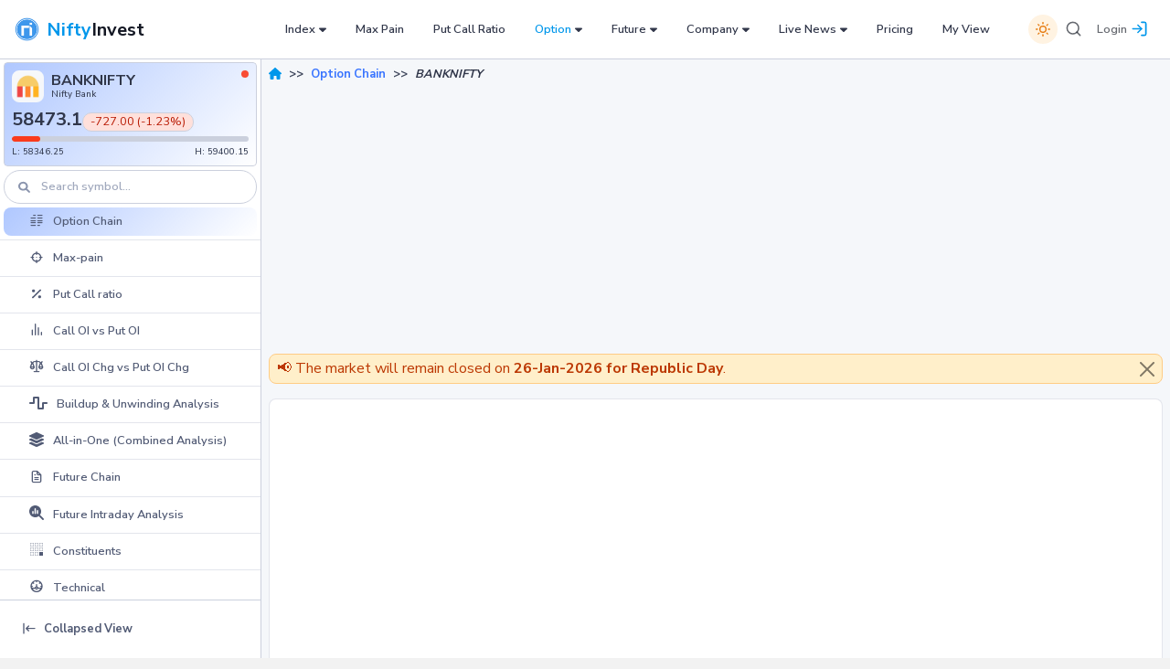

--- FILE ---
content_type: text/html; charset=utf-8
request_url: https://niftyinvest.com/option-chain/BANKNIFTY/strike/52600
body_size: 52345
content:
<!DOCTYPE html>
<html lang="en-US" dir="ltr" data-navigation-type="combo" data-navbar-horizontal-shape="default">

<head>
  <meta charset="UTF-8">
  <meta name="viewport" content="width=device-width, initial-scale=1, maximum-scale=1">
  <meta name="description" content="Explore the option chain for BANKNIFTY (BANKNIFTY) at a strike price of 52600 on NiftyInvest. Access comprehensive data on call and put options, including trading volumes and expiration dates, to refine your trading strategy.">
  <meta name="keywords" content="BANKNIFTY, BANKNIFTY, option chain, strike price 52600, NiftyInvest, options data, call options, put options, trading volumes, expiration dates, historical records, options analysis">
  <link rel="canonical" href="https://niftyinvest.com/option-chain/BANKNIFTY/strike/52600">
  <meta property="og:title" content="BANKNIFTY (BANKNIFTY) Option Chain - Strike Price 52600 | NiftyInvest - Detailed Options Data &amp; Historical Records">
  <meta property="og:description" content="Explore the option chain for BANKNIFTY (BANKNIFTY) at a strike price of 52600 on NiftyInvest. Access comprehensive data on call and put options, including trading volumes and expiration dates, to refine your trading strategy.">
  <meta property="og:url" content="https://niftyinvest.com/option-chain/BANKNIFTY/strike/52600">
  <meta property="og:image" content="https://niftyinvest.com/images/logo.png">
  <meta property="og:image:width" content="1200">
  <meta property="og:image:height" content="630">
  <meta property="og:image:type" content="image/png">
  <meta property="og:image:alt" content="Nifty Invest - Comprehensive Investment Insights and Market Analysis">
  <meta property="og:type" content="website">
  <meta property="og:site_name" content="Nifty Invest">
  <meta property="og:locale" content="en_US">
  <meta name="twitter:card" content="summary">
  <meta name="twitter:title" content="BANKNIFTY (BANKNIFTY) Option Chain - Strike Price 52600 | NiftyInvest - Detailed Options Data &amp; Historical Records">
  <meta name="twitter:description" content="Explore the option chain for BANKNIFTY (BANKNIFTY) at a strike price of 52600 on NiftyInvest. Access comprehensive data on call and put options, including trading volumes and expiration dates, to refine your trading strategy.">
  <meta name="twitter:image" content="https://niftyinvest.com/images/logo.png">
  <meta name="robots" content="index, follow">
  <title>BANKNIFTY (BANKNIFTY) Option Chain - Strike Price 52600 | NiftyInvest - Detailed Options Data &amp; Historical Records</title>
  <script type="application/ld+json">
    {
      "@context": "https://schema.org",
      "@type": "Organization",
      "name": "Nifty Invest",
      "url": "https://niftyinvest.com",
      "logo": "https://niftyinvest.com/images/logo.png",
      "sameAs": [
        "https://www.facebook.com/niftyinvest",
        "https://twitter.com/niftyinvest",
        "https://www.linkedin.com/company/niftyinvest"
      ],
      "contactPoint": {
        "@type": "ContactPoint",
        "contactType": "Customer Support",
        "email": "support@niftyinvest.com"
      }
    }
  </script>
  <script type="application/ld+json">
    {
      "@context": "https://schema.org",
      "@type": "WebSite",
      "name": "Nifty Invest",
      "url": "https://niftyinvest.com",
      "potentialAction": {
        "@type": "SearchAction",
        "target": "https://niftyinvest.com/search?q={search_term_string}",
        "query-input": "required name=search_term_string"
      }
    }
  </script>
  <meta property="fb:app_id" content="714045139342967" />
<meta name="theme-color" content="#ffffff" />
<script src="https://static.niftyinvest.com/v1/js/imagesloaded/imagesloaded.pkgd.min.js"></script>
<script src="https://static.niftyinvest.com/v1/js/simplebar/simplebar.min.js"></script>
<script src="https://static.niftyinvest.com/v1/js/config.js"></script>
<script src="https://code.jquery.com/jquery-3.5.1.min.js" integrity="sha256-9/aliU8dGd2tb6OSsuzixeV4y/faTqgFtohetphbbj0=" crossorigin="anonymous"></script>
<link rel="preconnect" href="https://fonts.googleapis.com" />
<link rel="preconnect" href="https://fonts.gstatic.com" crossorigin="" />
<link href="https://fonts.googleapis.com/css2?family=Nunito+Sans:wght@300;400;600;700;800;900&amp;display=swap" rel="stylesheet" />
<link href="https://static.niftyinvest.com/v1/css/simplebar/simplebar.min.css" rel="stylesheet" />
<link href="https://static.niftyinvest.com/v1/css/choices/choices.min.css" rel="stylesheet" />
<link href="https://static.niftyinvest.com/v1/css/swiper/swiper-bundle.min.css" rel="stylesheet" />
<link href="https://static.niftyinvest.com/v1/css/nouislider/nouislider.min.css" rel="stylesheet" />
<link href="https://cdn.jsdelivr.net/npm/@iconscout/unicons@4.0.8/css/line.min.css" rel="stylesheet" />
<link rel="stylesheet" href="https://cdn.jsdelivr.net/npm/flatpickr@4.6.13/dist/flatpickr.min.css" />
<link href="https://static.niftyinvest.com/v1/css/theme.min.css" type="text/css" rel="stylesheet" id="style-default" />
<link href="https://static.niftyinvest.com/public/images/logo.png" rel="icon" type="image/x-icon" />
<link href="https://unpkg.com/tabulator-tables@6.3.1/dist/css/tabulator_bootstrap5.min.css" rel="stylesheet" />
<link href="https://fonts.googleapis.com/css2?family=Inter:wght@400;500;600&family=Manrope:wght@400;500;600&family=Rubik:wght@400;500;600&family=Plus+Jakarta+Sans:wght@400;500;600&family=DM+Sans:wght@400;500;600&display=swap" rel="stylesheet">
<link rel="stylesheet" href="/build/css/shared.0690e8a1.min.css" />
</head>
<!-- if(pageBaseLink == null){ pageBaseLink="/max-pain"} -->

<body class="user-select-none">
  <main class="main" id="top">
    
    
<button type="button" class="btn btn-danger btn-circle btn-xl btn-shadow btn-be-fixed d-lg-none" data-bs-toggle="offcanvas" data-bs-target="#offcanvasBottom" aria-controls="offcanvasBottom">
  <i class="uil-angle-double-up fs-3"></i>
</button>

<div class="offcanvas offcanvas-bottom m-related-page" id="offcanvasBottom" tabindex="-1" aria-labelledby="offcanvasBottomLabel">
  <div class="offcanvas-header py-0">
    <h5 class="offcanvas-title bg-info text-gray-200 p-1 px-2" id="offcanvasBottomLabel">Related Pages for BANKNIFTY</h5><button class="btn-close text-reset" type="button" data-bs-dismiss="offcanvas" aria-label="Close"></button>
  </div>
  <div class="offcanvas-body small">
    <ul class="list-group list-group-flush">
      
      <li class="list-group-item p-0">
        <a class="text-decoration-none w-100 d-inline-block py-2 px-1" href="/max-pain/BANKNIFTY?expiry=27JAN2026">
          <span class="nav-link-icon rp-icon">
            <span class="uil-crosshair fs-8"></span>
          </span>
          <span class="nav-link-text-wrapper">
            Max-pain
          </span>
        </a>
      </li>
      
      <li class="list-group-item p-0">
        <a class="text-decoration-none w-100 d-inline-block py-2 px-1" href="/put-call-ratio/BANKNIFTY?expiry=27JAN2026">
          <span class="nav-link-icon rp-icon">
            <span class="fas fa-percentage"></span>
          </span>
          <span class="nav-link-text-wrapper">
            Put Call ratio
          </span>
        </a>
      </li>
      
      <li class="list-group-item p-0">
        <a class="text-decoration-none w-100 d-inline-block py-2 px-1" href="/options-analysis/BANKNIFTY/call-oi-vs-put-oi">
          <span class="nav-link-icon rp-icon">
            <span class="uil uil-analytics fs-8"></span>
          </span>
          <span class="nav-link-text-wrapper">
            Call OI vs Put OI
          </span>
        </a>
      </li>
      
      <li class="list-group-item p-0">
        <a class="text-decoration-none w-100 d-inline-block py-2 px-1" href="/options-analysis/BANKNIFTY/call-change-oi-vs-put-change-oi">
          <span class="nav-link-icon rp-icon">
            <span class="uil uil-balance-scale fs-8"></span>
          </span>
          <span class="nav-link-text-wrapper">
            Call OI Chg vs Put OI Chg
          </span>
        </a>
      </li>
      
      <li class="list-group-item p-0">
        <a class="text-decoration-none w-100 d-inline-block py-2 px-1" href="/options-analysis/BANKNIFTY/buildup-unwinding">
          <span class="nav-link-icon rp-icon">
            <span class="fas fa-wave-square fs-8"></span>
          </span>
          <span class="nav-link-text-wrapper">
            Buildup &amp; Unwinding Analysis
          </span>
        </a>
      </li>
      
      <li class="list-group-item p-0">
        <a class="text-decoration-none w-100 d-inline-block py-2 px-1" href="/options-analysis/BANKNIFTY/all-in-one">
          <span class="nav-link-icon rp-icon">
            <span class="fas fa-layer-group fs-8"></span>
          </span>
          <span class="nav-link-text-wrapper">
            All-in-One (Combined Analysis)
          </span>
        </a>
      </li>
      
      <li class="list-group-item p-0">
        <a class="text-decoration-none w-100 d-inline-block py-2 px-1" href="/future/BANKNIFTY?expiry=27JAN2026">
          <span class="nav-link-icon rp-icon">
            <span class="uil uil-file-alt fs-8"></span>
          </span>
          <span class="nav-link-text-wrapper">
            Future Chain
          </span>
        </a>
      </li>
      
      <li class="list-group-item p-0">
        <a class="text-decoration-none w-100 d-inline-block py-2 px-1" href="/future/intraday-analysis/BANKNIFTY">
          <span class="nav-link-icon rp-icon">
            <span class="fa-solid fa-magnifying-glass-chart fs-8"></span>
          </span>
          <span class="nav-link-text-wrapper">
            Future Intraday Analysis
          </span>
        </a>
      </li>
      
      <li class="list-group-item p-0">
        <a class="text-decoration-none w-100 d-inline-block py-2 px-1" href="/indices/BANKNIFTY/constituents">
          <span class="nav-link-icon rp-icon">
            <span class="fab fa-buromobelexperte fs-8"></span>
          </span>
          <span class="nav-link-text-wrapper">
            Constituents
          </span>
        </a>
      </li>
      
      <li class="list-group-item p-0">
        <a class="text-decoration-none w-100 d-inline-block py-2 px-1" href="/company/BANKNIFTY/technical">
          <span class="nav-link-icon rp-icon">
            <span class="uil uil-dashboard fs-8"></span>
          </span>
          <span class="nav-link-text-wrapper">
            Technical
          </span>
        </a>
      </li>
      
      <li class="list-group-item p-0">
        <a class="text-decoration-none w-100 d-inline-block py-2 px-1" href="/company/BANKNIFTY/related-news">
          <span class="nav-link-icon rp-icon">
            <span class="uil uil-newspaper fs-8"></span>
          </span>
          <span class="nav-link-text-wrapper">
            Related News
          </span>
        </a>
      </li>
      
    </ul>
  </div>
</div>
<nav class="navbar navbar-vertical navbar-expand-lg" style="z-index: 1;">
  <div class="collapse navbar-collapse" id="sidenavbarVerticalCollapse">
    <div class="navbar-vertical-content  pt-0">
      <ul class="navbar-nav flex-column" id="navbarVerticalNav">

        <li class="nav-item v-collapsed-block">
          <div class="nav-item-wrapper">
            <a class="nav-link label-1 m-1" role="button" data-bs-toggle="" aria-expanded="false">
              <div class="d-flex align-items-center">
                <span class="nav-link-icon">
                  <span class="fas fa-info-circle fs-8"></span>
                </span>
                <div class="nav-link-text-wrapper">
                  <span class="nav-link-text p-0 bg-gray-200" style="width: 20rem;">
                    <div class="text--gray200">
                      <div>

                        

                        <div id="stockCard_item" class="stock-ltp-card-wrapper position-relative overflow-hidden rounded-2 p-3 border border-1 ni-bg-gradient-v1 ni-bg-gradient-index" style="z-index: 3;">
                          <div class="d-flex align-items-start justify-content-between mb-1">
                            <div class="d-flex align-items-center">
                              
                              <img style="width: 35px" class="bg-gradient bg-body rounded-3 me-2" src="https://static.niftyinvest.com/symbol-logos/BANKNIFTY.png" alt="" />
                              
                              <div class="text-truncate">
                                <h1 id="stockSymbol_item" class="h5 fw-bold mb-0 text-body">BANKNIFTY</h1>
                                <small id="stockSymbolType_item" class="text-muted d-block">Nifty Bank</small>
                              </div>
                            </div>
                            <div id="stockSymbolStatusDot_item" class="status-dot bg-danger" title="Market closed" aria-hidden="true"></div>
                          </div>
                          <div class="mb-1">
                            <div class="d-flex align-items-baseline gap-2">
                              <span id="stockLtp_item" class="fs-7 fw-bold text-body">58473.1</span>
                              <span id="stockChangeBadge_item" class="fs-9 fw-medium px-2 rounded-4 border bg-danger-subtle text-danger-emphasis">-727.00 (-1.23%)</span>
                            </div>
                          </div>
                          <div class="progress mb-1 rounded-pill progress-sm bg-gray-300">
                            <div id="stockProgressBar_item" class="progress-bar rounded-pill bg-danger" style="width:12.0362%;" role="progressbar" aria-valuenow="12.0362" aria-valuemin="0" aria-valuemax="100" aria-label="Daily range progress"></div>
                          </div>
                          <div class="d-flex justify-content-between small text-muted">
                            <span id="stockLow_item">L: 58346.25</span>
                            <span id="stockHigh_item">H: 59400.15</span>
                          </div>
                        </div>
                      </div>
                    </div>
                  </span>
                </div>
              </div>
            </a>
            <hr class="p-0 m-0" />
          </div>
        </li>
        <li class="nav-item v-collapsed-block" id="search-stock-sidenav">
          <div class="nav-item-wrapper">
            <div class="nav-link label-1 m-1" role="button" data-bs-toggle="" aria-expanded="false">
              <div class="d-flex align-items-center">
                <span class="nav-link-icon">
                  <span class="fa fa-search"></span>
                </span>
                <span class="nav-link-text-wrapper sidenav-search-stock">
                  <span class="nav-link-text p-2 ps-3 bg-gray-200" style="width: 30rem;">
                    

<div class="search-box navbar-top-search-box w-100" data-list='{"valueNames":["hs_title"],"searchClass":"search-input"}'>
  
  <form class="position-relative" data-bs-toggle="search" data-bs-display="static">
    <input class="form-control search-input rounded-pill  text-body" type="search" placeholder="Search symbol..." aria-label="Search" />
    <span class="fas fa-search search-box-icon"></span>
  </form>
  <div class="btn-close position-absolute end-0 top-50 translate-middle cursor-pointer shadow-none" data-bs-dismiss="search">
    <button class="btn btn-link p-0" aria-label="Close"></button>
  </div>
  <div class="dropdown-menu border start-0 py-0 overflow-hidden w-100">
    <div class="scrollbar-overlay" style="max-height: 30rem;">
      <div class="list py-2">
        
        <a class="dropdown-item py-2 d-flex align-items-center search-result-item" href="/option-chain/360ONE?expiry=27JAN2026" onclick="myModal && myModal.show();">
          
          <div class="file-thumbnail me-2"><img class="h-100 w-100 object-fit-cover rounded-3" src="https://static.niftyinvest.com/symbol-logos/360ONE.webp" alt="" /></div>
          
          <div class="flex-1" tabindex="0" role="button" aria-label="Open 360ONE">
            <h6 class="mb-0 text-body-highlight hs_title">360ONE</h6>
            <p class="fs-10 mb-0 d-flex text-body-tertiary"><span class="fw-medium text-body-tertiary text-opactity-85">360 One Wam Limited</span></p>
          </div>
        </a>
        
        <a class="dropdown-item py-2 d-flex align-items-center search-result-item" href="/option-chain/ABB?expiry=27JAN2026" onclick="myModal && myModal.show();">
          
          <div class="file-thumbnail me-2"><img class="h-100 w-100 object-fit-cover rounded-3" src="https://static.niftyinvest.com/symbol-logos/ABB.webp" alt="" /></div>
          
          <div class="flex-1" tabindex="0" role="button" aria-label="Open ABB">
            <h6 class="mb-0 text-body-highlight hs_title">ABB</h6>
            <p class="fs-10 mb-0 d-flex text-body-tertiary"><span class="fw-medium text-body-tertiary text-opactity-85">Abb India Limited</span></p>
          </div>
        </a>
        
        <a class="dropdown-item py-2 d-flex align-items-center search-result-item" href="/option-chain/ABCAPITAL?expiry=27JAN2026" onclick="myModal && myModal.show();">
          
          <div class="file-thumbnail me-2"><img class="h-100 w-100 object-fit-cover rounded-3" src="https://static.niftyinvest.com/symbol-logos/ABCAPITAL.webp" alt="" /></div>
          
          <div class="flex-1" tabindex="0" role="button" aria-label="Open ABCAPITAL">
            <h6 class="mb-0 text-body-highlight hs_title">ABCAPITAL</h6>
            <p class="fs-10 mb-0 d-flex text-body-tertiary"><span class="fw-medium text-body-tertiary text-opactity-85">Aditya Birla Capital Ltd.</span></p>
          </div>
        </a>
        
        <a class="dropdown-item py-2 d-flex align-items-center search-result-item" href="/option-chain/ADANIENSOL?expiry=27JAN2026" onclick="myModal && myModal.show();">
          
          <div class="file-thumbnail me-2"><img class="h-100 w-100 object-fit-cover rounded-3" src="https://static.niftyinvest.com/symbol-logos/ADANIENSOL.webp" alt="" /></div>
          
          <div class="flex-1" tabindex="0" role="button" aria-label="Open ADANIENSOL">
            <h6 class="mb-0 text-body-highlight hs_title">ADANIENSOL</h6>
            <p class="fs-10 mb-0 d-flex text-body-tertiary"><span class="fw-medium text-body-tertiary text-opactity-85">Adani Energy Solution Ltd</span></p>
          </div>
        </a>
        
        <a class="dropdown-item py-2 d-flex align-items-center search-result-item" href="/option-chain/ADANIENT?expiry=27JAN2026" onclick="myModal && myModal.show();">
          
          <div class="file-thumbnail me-2"><img class="h-100 w-100 object-fit-cover rounded-3" src="https://static.niftyinvest.com/symbol-logos/ADANIENT.webp" alt="" /></div>
          
          <div class="flex-1" tabindex="0" role="button" aria-label="Open ADANIENT">
            <h6 class="mb-0 text-body-highlight hs_title">ADANIENT</h6>
            <p class="fs-10 mb-0 d-flex text-body-tertiary"><span class="fw-medium text-body-tertiary text-opactity-85">Adani Enterprises Limited</span></p>
          </div>
        </a>
        
        <a class="dropdown-item py-2 d-flex align-items-center search-result-item" href="/option-chain/ADANIGREEN?expiry=27JAN2026" onclick="myModal && myModal.show();">
          
          <div class="file-thumbnail me-2"><img class="h-100 w-100 object-fit-cover rounded-3" src="https://static.niftyinvest.com/symbol-logos/ADANIGREEN.webp" alt="" /></div>
          
          <div class="flex-1" tabindex="0" role="button" aria-label="Open ADANIGREEN">
            <h6 class="mb-0 text-body-highlight hs_title">ADANIGREEN</h6>
            <p class="fs-10 mb-0 d-flex text-body-tertiary"><span class="fw-medium text-body-tertiary text-opactity-85">Adani Green Energy Ltd</span></p>
          </div>
        </a>
        
        <a class="dropdown-item py-2 d-flex align-items-center search-result-item" href="/option-chain/ADANIPORTS?expiry=27JAN2026" onclick="myModal && myModal.show();">
          
          <div class="file-thumbnail me-2"><img class="h-100 w-100 object-fit-cover rounded-3" src="https://static.niftyinvest.com/symbol-logos/ADANIPORTS.webp" alt="" /></div>
          
          <div class="flex-1" tabindex="0" role="button" aria-label="Open ADANIPORTS">
            <h6 class="mb-0 text-body-highlight hs_title">ADANIPORTS</h6>
            <p class="fs-10 mb-0 d-flex text-body-tertiary"><span class="fw-medium text-body-tertiary text-opactity-85">Adani Port & Sez Ltd</span></p>
          </div>
        </a>
        
        <a class="dropdown-item py-2 d-flex align-items-center search-result-item" href="/option-chain/ALKEM?expiry=27JAN2026" onclick="myModal && myModal.show();">
          
          <div class="file-thumbnail me-2"><img class="h-100 w-100 object-fit-cover rounded-3" src="https://static.niftyinvest.com/symbol-logos/ALKEM.webp" alt="" /></div>
          
          <div class="flex-1" tabindex="0" role="button" aria-label="Open ALKEM">
            <h6 class="mb-0 text-body-highlight hs_title">ALKEM</h6>
            <p class="fs-10 mb-0 d-flex text-body-tertiary"><span class="fw-medium text-body-tertiary text-opactity-85">Alkem Laboratories Ltd.</span></p>
          </div>
        </a>
        
        <a class="dropdown-item py-2 d-flex align-items-center search-result-item" href="/option-chain/AMBER?expiry=27JAN2026" onclick="myModal && myModal.show();">
          
          <div class="file-thumbnail me-2"><img class="h-100 w-100 object-fit-cover rounded-3" src="https://static.niftyinvest.com/symbol-logos/AMBER.png" alt="" /></div>
          
          <div class="flex-1" tabindex="0" role="button" aria-label="Open AMBER">
            <h6 class="mb-0 text-body-highlight hs_title">AMBER</h6>
            <p class="fs-10 mb-0 d-flex text-body-tertiary"><span class="fw-medium text-body-tertiary text-opactity-85">Amber Enterprises (I) Ltd</span></p>
          </div>
        </a>
        
        <a class="dropdown-item py-2 d-flex align-items-center search-result-item" href="/option-chain/AMBUJACEM?expiry=27JAN2026" onclick="myModal && myModal.show();">
          
          <div class="file-thumbnail me-2"><img class="h-100 w-100 object-fit-cover rounded-3" src="https://static.niftyinvest.com/symbol-logos/AMBUJACEM.webp" alt="" /></div>
          
          <div class="flex-1" tabindex="0" role="button" aria-label="Open AMBUJACEM">
            <h6 class="mb-0 text-body-highlight hs_title">AMBUJACEM</h6>
            <p class="fs-10 mb-0 d-flex text-body-tertiary"><span class="fw-medium text-body-tertiary text-opactity-85">Ambuja Cements Ltd</span></p>
          </div>
        </a>
        
        <a class="dropdown-item py-2 d-flex align-items-center search-result-item" href="/option-chain/ANGELONE?expiry=27JAN2026" onclick="myModal && myModal.show();">
          
          <div class="file-thumbnail me-2"><img class="h-100 w-100 object-fit-cover rounded-3" src="https://static.niftyinvest.com/symbol-logos/ANGELONE.webp" alt="" /></div>
          
          <div class="flex-1" tabindex="0" role="button" aria-label="Open ANGELONE">
            <h6 class="mb-0 text-body-highlight hs_title">ANGELONE</h6>
            <p class="fs-10 mb-0 d-flex text-body-tertiary"><span class="fw-medium text-body-tertiary text-opactity-85">Angel One Limited</span></p>
          </div>
        </a>
        
        <a class="dropdown-item py-2 d-flex align-items-center search-result-item" href="/option-chain/APLAPOLLO?expiry=27JAN2026" onclick="myModal && myModal.show();">
          
          <div class="file-thumbnail me-2"><img class="h-100 w-100 object-fit-cover rounded-3" src="https://static.niftyinvest.com/symbol-logos/APLAPOLLO.webp" alt="" /></div>
          
          <div class="flex-1" tabindex="0" role="button" aria-label="Open APLAPOLLO">
            <h6 class="mb-0 text-body-highlight hs_title">APLAPOLLO</h6>
            <p class="fs-10 mb-0 d-flex text-body-tertiary"><span class="fw-medium text-body-tertiary text-opactity-85">Apl Apollo Tubes Ltd</span></p>
          </div>
        </a>
        
        <a class="dropdown-item py-2 d-flex align-items-center search-result-item" href="/option-chain/APOLLOHOSP?expiry=27JAN2026" onclick="myModal && myModal.show();">
          
          <div class="file-thumbnail me-2"><img class="h-100 w-100 object-fit-cover rounded-3" src="https://static.niftyinvest.com/symbol-logos/APOLLOHOSP.webp" alt="" /></div>
          
          <div class="flex-1" tabindex="0" role="button" aria-label="Open APOLLOHOSP">
            <h6 class="mb-0 text-body-highlight hs_title">APOLLOHOSP</h6>
            <p class="fs-10 mb-0 d-flex text-body-tertiary"><span class="fw-medium text-body-tertiary text-opactity-85">Apollo Hospitals Enter. L</span></p>
          </div>
        </a>
        
        <a class="dropdown-item py-2 d-flex align-items-center search-result-item" href="/option-chain/ASHOKLEY?expiry=27JAN2026" onclick="myModal && myModal.show();">
          
          <div class="file-thumbnail me-2"><img class="h-100 w-100 object-fit-cover rounded-3" src="https://static.niftyinvest.com/symbol-logos/ASHOKLEY.webp" alt="" /></div>
          
          <div class="flex-1" tabindex="0" role="button" aria-label="Open ASHOKLEY">
            <h6 class="mb-0 text-body-highlight hs_title">ASHOKLEY</h6>
            <p class="fs-10 mb-0 d-flex text-body-tertiary"><span class="fw-medium text-body-tertiary text-opactity-85">Ashok Leyland Ltd</span></p>
          </div>
        </a>
        
        <a class="dropdown-item py-2 d-flex align-items-center search-result-item" href="/option-chain/ASIANPAINT?expiry=27JAN2026" onclick="myModal && myModal.show();">
          
          <div class="file-thumbnail me-2"><img class="h-100 w-100 object-fit-cover rounded-3" src="https://static.niftyinvest.com/symbol-logos/ASIANPAINT.webp" alt="" /></div>
          
          <div class="flex-1" tabindex="0" role="button" aria-label="Open ASIANPAINT">
            <h6 class="mb-0 text-body-highlight hs_title">ASIANPAINT</h6>
            <p class="fs-10 mb-0 d-flex text-body-tertiary"><span class="fw-medium text-body-tertiary text-opactity-85">Asian Paints Limited</span></p>
          </div>
        </a>
        
        <a class="dropdown-item py-2 d-flex align-items-center search-result-item" href="/option-chain/ASTRAL?expiry=27JAN2026" onclick="myModal && myModal.show();">
          
          <div class="file-thumbnail me-2"><img class="h-100 w-100 object-fit-cover rounded-3" src="https://static.niftyinvest.com/symbol-logos/ASTRAL.webp" alt="" /></div>
          
          <div class="flex-1" tabindex="0" role="button" aria-label="Open ASTRAL">
            <h6 class="mb-0 text-body-highlight hs_title">ASTRAL</h6>
            <p class="fs-10 mb-0 d-flex text-body-tertiary"><span class="fw-medium text-body-tertiary text-opactity-85">Astral Limited</span></p>
          </div>
        </a>
        
        <a class="dropdown-item py-2 d-flex align-items-center search-result-item" href="/option-chain/AUBANK?expiry=27JAN2026" onclick="myModal && myModal.show();">
          
          <div class="file-thumbnail me-2"><img class="h-100 w-100 object-fit-cover rounded-3" src="https://static.niftyinvest.com/symbol-logos/AUBANK.webp" alt="" /></div>
          
          <div class="flex-1" tabindex="0" role="button" aria-label="Open AUBANK">
            <h6 class="mb-0 text-body-highlight hs_title">AUBANK</h6>
            <p class="fs-10 mb-0 d-flex text-body-tertiary"><span class="fw-medium text-body-tertiary text-opactity-85">Au Small Finance Bank Ltd</span></p>
          </div>
        </a>
        
        <a class="dropdown-item py-2 d-flex align-items-center search-result-item" href="/option-chain/AUROPHARMA?expiry=27JAN2026" onclick="myModal && myModal.show();">
          
          <div class="file-thumbnail me-2"><img class="h-100 w-100 object-fit-cover rounded-3" src="https://static.niftyinvest.com/symbol-logos/AUROPHARMA.webp" alt="" /></div>
          
          <div class="flex-1" tabindex="0" role="button" aria-label="Open AUROPHARMA">
            <h6 class="mb-0 text-body-highlight hs_title">AUROPHARMA</h6>
            <p class="fs-10 mb-0 d-flex text-body-tertiary"><span class="fw-medium text-body-tertiary text-opactity-85">Aurobindo Pharma Ltd</span></p>
          </div>
        </a>
        
        <a class="dropdown-item py-2 d-flex align-items-center search-result-item" href="/option-chain/AXISBANK?expiry=27JAN2026" onclick="myModal && myModal.show();">
          
          <div class="file-thumbnail me-2"><img class="h-100 w-100 object-fit-cover rounded-3" src="https://static.niftyinvest.com/symbol-logos/AXISBANK.webp" alt="" /></div>
          
          <div class="flex-1" tabindex="0" role="button" aria-label="Open AXISBANK">
            <h6 class="mb-0 text-body-highlight hs_title">AXISBANK</h6>
            <p class="fs-10 mb-0 d-flex text-body-tertiary"><span class="fw-medium text-body-tertiary text-opactity-85">Axis Bank Limited</span></p>
          </div>
        </a>
        
        <a class="dropdown-item py-2 d-flex align-items-center search-result-item" href="/option-chain/BAJAJ-AUTO?expiry=27JAN2026" onclick="myModal && myModal.show();">
          
          <div class="file-thumbnail me-2"><img class="h-100 w-100 object-fit-cover rounded-3" src="https://static.niftyinvest.com/symbol-logos/BAJAJ-AUTO.webp" alt="" /></div>
          
          <div class="flex-1" tabindex="0" role="button" aria-label="Open BAJAJ-AUTO">
            <h6 class="mb-0 text-body-highlight hs_title">BAJAJ-AUTO</h6>
            <p class="fs-10 mb-0 d-flex text-body-tertiary"><span class="fw-medium text-body-tertiary text-opactity-85">Bajaj Auto Limited</span></p>
          </div>
        </a>
        
        <a class="dropdown-item py-2 d-flex align-items-center search-result-item" href="/option-chain/BAJAJFINSV?expiry=27JAN2026" onclick="myModal && myModal.show();">
          
          <div class="file-thumbnail me-2"><img class="h-100 w-100 object-fit-cover rounded-3" src="https://static.niftyinvest.com/symbol-logos/BAJAJFINSV.webp" alt="" /></div>
          
          <div class="flex-1" tabindex="0" role="button" aria-label="Open BAJAJFINSV">
            <h6 class="mb-0 text-body-highlight hs_title">BAJAJFINSV</h6>
            <p class="fs-10 mb-0 d-flex text-body-tertiary"><span class="fw-medium text-body-tertiary text-opactity-85">Bajaj Finserv Ltd.</span></p>
          </div>
        </a>
        
        <a class="dropdown-item py-2 d-flex align-items-center search-result-item" href="/option-chain/BAJAJHLDNG?expiry=27JAN2026" onclick="myModal && myModal.show();">
          
          <div class="file-thumbnail me-2"><img class="h-100 w-100 object-fit-cover rounded-3" src="https://static.niftyinvest.com/symbol-logos/BAJAJHLDNG.webp" alt="" /></div>
          
          <div class="flex-1" tabindex="0" role="button" aria-label="Open BAJAJHLDNG">
            <h6 class="mb-0 text-body-highlight hs_title">BAJAJHLDNG</h6>
            <p class="fs-10 mb-0 d-flex text-body-tertiary"><span class="fw-medium text-body-tertiary text-opactity-85">Bajaj Holdings & Invs Ltd</span></p>
          </div>
        </a>
        
        <a class="dropdown-item py-2 d-flex align-items-center search-result-item" href="/option-chain/BAJFINANCE?expiry=27JAN2026" onclick="myModal && myModal.show();">
          
          <div class="file-thumbnail me-2"><img class="h-100 w-100 object-fit-cover rounded-3" src="https://static.niftyinvest.com/symbol-logos/BAJFINANCE.webp" alt="" /></div>
          
          <div class="flex-1" tabindex="0" role="button" aria-label="Open BAJFINANCE">
            <h6 class="mb-0 text-body-highlight hs_title">BAJFINANCE</h6>
            <p class="fs-10 mb-0 d-flex text-body-tertiary"><span class="fw-medium text-body-tertiary text-opactity-85">Bajaj Finance Limited</span></p>
          </div>
        </a>
        
        <a class="dropdown-item py-2 d-flex align-items-center search-result-item" href="/option-chain/BANDHANBNK?expiry=27JAN2026" onclick="myModal && myModal.show();">
          
          <div class="file-thumbnail me-2"><img class="h-100 w-100 object-fit-cover rounded-3" src="https://static.niftyinvest.com/symbol-logos/BANDHANBNK.webp" alt="" /></div>
          
          <div class="flex-1" tabindex="0" role="button" aria-label="Open BANDHANBNK">
            <h6 class="mb-0 text-body-highlight hs_title">BANDHANBNK</h6>
            <p class="fs-10 mb-0 d-flex text-body-tertiary"><span class="fw-medium text-body-tertiary text-opactity-85">Bandhan Bank Limited</span></p>
          </div>
        </a>
        
        <a class="dropdown-item py-2 d-flex align-items-center search-result-item" href="/option-chain/BANKBARODA?expiry=27JAN2026" onclick="myModal && myModal.show();">
          
          <div class="file-thumbnail me-2"><img class="h-100 w-100 object-fit-cover rounded-3" src="https://static.niftyinvest.com/symbol-logos/BANKBARODA.webp" alt="" /></div>
          
          <div class="flex-1" tabindex="0" role="button" aria-label="Open BANKBARODA">
            <h6 class="mb-0 text-body-highlight hs_title">BANKBARODA</h6>
            <p class="fs-10 mb-0 d-flex text-body-tertiary"><span class="fw-medium text-body-tertiary text-opactity-85">Bank Of Baroda</span></p>
          </div>
        </a>
        
        <a class="dropdown-item py-2 d-flex align-items-center search-result-item" href="/option-chain/BANKEX?expiry=27JAN2026" onclick="myModal && myModal.show();">
          
          <div class="file-thumbnail me-2"><img class="h-100 w-100 object-fit-cover rounded-3" src="https://static.niftyinvest.com/symbol-logos/BANKEX.png" alt="" /></div>
          
          <div class="flex-1" tabindex="0" role="button" aria-label="Open BANKEX">
            <h6 class="mb-0 text-body-highlight hs_title">BANKEX</h6>
            <p class="fs-10 mb-0 d-flex text-body-tertiary"><span class="fw-medium text-body-tertiary text-opactity-85">Bank Index</span></p>
          </div>
        </a>
        
        <a class="dropdown-item py-2 d-flex align-items-center search-result-item" href="/option-chain/BANKINDIA?expiry=27JAN2026" onclick="myModal && myModal.show();">
          
          <div class="file-thumbnail me-2"><img class="h-100 w-100 object-fit-cover rounded-3" src="https://static.niftyinvest.com/symbol-logos/BANKINDIA.webp" alt="" /></div>
          
          <div class="flex-1" tabindex="0" role="button" aria-label="Open BANKINDIA">
            <h6 class="mb-0 text-body-highlight hs_title">BANKINDIA</h6>
            <p class="fs-10 mb-0 d-flex text-body-tertiary"><span class="fw-medium text-body-tertiary text-opactity-85">Bank Of India</span></p>
          </div>
        </a>
        
        <a class="dropdown-item py-2 d-flex align-items-center search-result-item" href="/option-chain/BANKNIFTY?expiry=27JAN2026" onclick="myModal && myModal.show();">
          
          <div class="file-thumbnail me-2"><img class="h-100 w-100 object-fit-cover rounded-3" src="https://static.niftyinvest.com/symbol-logos/BANKNIFTY.png" alt="" /></div>
          
          <div class="flex-1" tabindex="0" role="button" aria-label="Open BANKNIFTY">
            <h6 class="mb-0 text-body-highlight hs_title">BANKNIFTY</h6>
            <p class="fs-10 mb-0 d-flex text-body-tertiary"><span class="fw-medium text-body-tertiary text-opactity-85">Nifty Bank</span></p>
          </div>
        </a>
        
        <a class="dropdown-item py-2 d-flex align-items-center search-result-item" href="/option-chain/BDL?expiry=27JAN2026" onclick="myModal && myModal.show();">
          
          <div class="file-thumbnail me-2"><img class="h-100 w-100 object-fit-cover rounded-3" src="https://static.niftyinvest.com/symbol-logos/BDL.webp" alt="" /></div>
          
          <div class="flex-1" tabindex="0" role="button" aria-label="Open BDL">
            <h6 class="mb-0 text-body-highlight hs_title">BDL</h6>
            <p class="fs-10 mb-0 d-flex text-body-tertiary"><span class="fw-medium text-body-tertiary text-opactity-85">Bharat Dynamics Limited</span></p>
          </div>
        </a>
        
        <a class="dropdown-item py-2 d-flex align-items-center search-result-item" href="/option-chain/BEL?expiry=27JAN2026" onclick="myModal && myModal.show();">
          
          <div class="file-thumbnail me-2"><img class="h-100 w-100 object-fit-cover rounded-3" src="https://static.niftyinvest.com/symbol-logos/BEL.webp" alt="" /></div>
          
          <div class="flex-1" tabindex="0" role="button" aria-label="Open BEL">
            <h6 class="mb-0 text-body-highlight hs_title">BEL</h6>
            <p class="fs-10 mb-0 d-flex text-body-tertiary"><span class="fw-medium text-body-tertiary text-opactity-85">Bharat Electronics Ltd</span></p>
          </div>
        </a>
        
        <a class="dropdown-item py-2 d-flex align-items-center search-result-item" href="/option-chain/BHARATFORG?expiry=27JAN2026" onclick="myModal && myModal.show();">
          
          <div class="file-thumbnail me-2"><img class="h-100 w-100 object-fit-cover rounded-3" src="https://static.niftyinvest.com/symbol-logos/BHARATFORG.webp" alt="" /></div>
          
          <div class="flex-1" tabindex="0" role="button" aria-label="Open BHARATFORG">
            <h6 class="mb-0 text-body-highlight hs_title">BHARATFORG</h6>
            <p class="fs-10 mb-0 d-flex text-body-tertiary"><span class="fw-medium text-body-tertiary text-opactity-85">Bharat Forge Ltd</span></p>
          </div>
        </a>
        
        <a class="dropdown-item py-2 d-flex align-items-center search-result-item" href="/option-chain/BHARTIARTL?expiry=27JAN2026" onclick="myModal && myModal.show();">
          
          <div class="file-thumbnail me-2"><img class="h-100 w-100 object-fit-cover rounded-3" src="https://static.niftyinvest.com/symbol-logos/BHARTIARTL.webp" alt="" /></div>
          
          <div class="flex-1" tabindex="0" role="button" aria-label="Open BHARTIARTL">
            <h6 class="mb-0 text-body-highlight hs_title">BHARTIARTL</h6>
            <p class="fs-10 mb-0 d-flex text-body-tertiary"><span class="fw-medium text-body-tertiary text-opactity-85">Bharti Airtel Limited</span></p>
          </div>
        </a>
        
        <a class="dropdown-item py-2 d-flex align-items-center search-result-item" href="/option-chain/BHEL?expiry=27JAN2026" onclick="myModal && myModal.show();">
          
          <div class="file-thumbnail me-2"><img class="h-100 w-100 object-fit-cover rounded-3" src="https://static.niftyinvest.com/symbol-logos/BHEL.webp" alt="" /></div>
          
          <div class="flex-1" tabindex="0" role="button" aria-label="Open BHEL">
            <h6 class="mb-0 text-body-highlight hs_title">BHEL</h6>
            <p class="fs-10 mb-0 d-flex text-body-tertiary"><span class="fw-medium text-body-tertiary text-opactity-85">Bhel</span></p>
          </div>
        </a>
        
        <a class="dropdown-item py-2 d-flex align-items-center search-result-item" href="/option-chain/BIOCON?expiry=27JAN2026" onclick="myModal && myModal.show();">
          
          <div class="file-thumbnail me-2"><img class="h-100 w-100 object-fit-cover rounded-3" src="https://static.niftyinvest.com/symbol-logos/BIOCON.webp" alt="" /></div>
          
          <div class="flex-1" tabindex="0" role="button" aria-label="Open BIOCON">
            <h6 class="mb-0 text-body-highlight hs_title">BIOCON</h6>
            <p class="fs-10 mb-0 d-flex text-body-tertiary"><span class="fw-medium text-body-tertiary text-opactity-85">Biocon Limited.</span></p>
          </div>
        </a>
        
        <a class="dropdown-item py-2 d-flex align-items-center search-result-item" href="/option-chain/BLUESTARCO?expiry=27JAN2026" onclick="myModal && myModal.show();">
          
          <div class="file-thumbnail me-2"><img class="h-100 w-100 object-fit-cover rounded-3" src="https://static.niftyinvest.com/symbol-logos/BLUESTARCO.webp" alt="" /></div>
          
          <div class="flex-1" tabindex="0" role="button" aria-label="Open BLUESTARCO">
            <h6 class="mb-0 text-body-highlight hs_title">BLUESTARCO</h6>
            <p class="fs-10 mb-0 d-flex text-body-tertiary"><span class="fw-medium text-body-tertiary text-opactity-85">Blue Star Limited</span></p>
          </div>
        </a>
        
        <a class="dropdown-item py-2 d-flex align-items-center search-result-item" href="/option-chain/BOSCHLTD?expiry=27JAN2026" onclick="myModal && myModal.show();">
          
          <div class="file-thumbnail me-2"><img class="h-100 w-100 object-fit-cover rounded-3" src="https://static.niftyinvest.com/symbol-logos/BOSCHLTD.webp" alt="" /></div>
          
          <div class="flex-1" tabindex="0" role="button" aria-label="Open BOSCHLTD">
            <h6 class="mb-0 text-body-highlight hs_title">BOSCHLTD</h6>
            <p class="fs-10 mb-0 d-flex text-body-tertiary"><span class="fw-medium text-body-tertiary text-opactity-85">Bosch Limited</span></p>
          </div>
        </a>
        
        <a class="dropdown-item py-2 d-flex align-items-center search-result-item" href="/option-chain/BPCL?expiry=27JAN2026" onclick="myModal && myModal.show();">
          
          <div class="file-thumbnail me-2"><img class="h-100 w-100 object-fit-cover rounded-3" src="https://static.niftyinvest.com/symbol-logos/BPCL.webp" alt="" /></div>
          
          <div class="flex-1" tabindex="0" role="button" aria-label="Open BPCL">
            <h6 class="mb-0 text-body-highlight hs_title">BPCL</h6>
            <p class="fs-10 mb-0 d-flex text-body-tertiary"><span class="fw-medium text-body-tertiary text-opactity-85">Bharat Petroleum Corp  Lt</span></p>
          </div>
        </a>
        
        <a class="dropdown-item py-2 d-flex align-items-center search-result-item" href="/option-chain/BRITANNIA?expiry=27JAN2026" onclick="myModal && myModal.show();">
          
          <div class="file-thumbnail me-2"><img class="h-100 w-100 object-fit-cover rounded-3" src="https://static.niftyinvest.com/symbol-logos/BRITANNIA.webp" alt="" /></div>
          
          <div class="flex-1" tabindex="0" role="button" aria-label="Open BRITANNIA">
            <h6 class="mb-0 text-body-highlight hs_title">BRITANNIA</h6>
            <p class="fs-10 mb-0 d-flex text-body-tertiary"><span class="fw-medium text-body-tertiary text-opactity-85">Britannia Industries Ltd</span></p>
          </div>
        </a>
        
        <a class="dropdown-item py-2 d-flex align-items-center search-result-item" href="/option-chain/BSE?expiry=27JAN2026" onclick="myModal && myModal.show();">
          
          <div class="file-thumbnail me-2"><img class="h-100 w-100 object-fit-cover rounded-3" src="https://static.niftyinvest.com/symbol-logos/BSE.webp" alt="" /></div>
          
          <div class="flex-1" tabindex="0" role="button" aria-label="Open BSE">
            <h6 class="mb-0 text-body-highlight hs_title">BSE</h6>
            <p class="fs-10 mb-0 d-flex text-body-tertiary"><span class="fw-medium text-body-tertiary text-opactity-85">Bse Limited</span></p>
          </div>
        </a>
        
        <a class="dropdown-item py-2 d-flex align-items-center search-result-item" href="/option-chain/CAMS?expiry=27JAN2026" onclick="myModal && myModal.show();">
          
          <div class="file-thumbnail me-2"><img class="h-100 w-100 object-fit-cover rounded-3" src="https://static.niftyinvest.com/symbol-logos/CAMS.webp" alt="" /></div>
          
          <div class="flex-1" tabindex="0" role="button" aria-label="Open CAMS">
            <h6 class="mb-0 text-body-highlight hs_title">CAMS</h6>
            <p class="fs-10 mb-0 d-flex text-body-tertiary"><span class="fw-medium text-body-tertiary text-opactity-85">Computer Age Mngt Ser Ltd</span></p>
          </div>
        </a>
        
        <a class="dropdown-item py-2 d-flex align-items-center search-result-item" href="/option-chain/CANBK?expiry=27JAN2026" onclick="myModal && myModal.show();">
          
          <div class="file-thumbnail me-2"><img class="h-100 w-100 object-fit-cover rounded-3" src="https://static.niftyinvest.com/symbol-logos/CANBK.webp" alt="" /></div>
          
          <div class="flex-1" tabindex="0" role="button" aria-label="Open CANBK">
            <h6 class="mb-0 text-body-highlight hs_title">CANBK</h6>
            <p class="fs-10 mb-0 d-flex text-body-tertiary"><span class="fw-medium text-body-tertiary text-opactity-85">Canara Bank</span></p>
          </div>
        </a>
        
        <a class="dropdown-item py-2 d-flex align-items-center search-result-item" href="/option-chain/CDSL?expiry=27JAN2026" onclick="myModal && myModal.show();">
          
          <div class="file-thumbnail me-2"><img class="h-100 w-100 object-fit-cover rounded-3" src="https://static.niftyinvest.com/symbol-logos/CDSL.webp" alt="" /></div>
          
          <div class="flex-1" tabindex="0" role="button" aria-label="Open CDSL">
            <h6 class="mb-0 text-body-highlight hs_title">CDSL</h6>
            <p class="fs-10 mb-0 d-flex text-body-tertiary"><span class="fw-medium text-body-tertiary text-opactity-85">Central Depo Ser (I) Ltd</span></p>
          </div>
        </a>
        
        <a class="dropdown-item py-2 d-flex align-items-center search-result-item" href="/option-chain/CGPOWER?expiry=27JAN2026" onclick="myModal && myModal.show();">
          
          <div class="file-thumbnail me-2"><img class="h-100 w-100 object-fit-cover rounded-3" src="https://static.niftyinvest.com/symbol-logos/CGPOWER.webp" alt="" /></div>
          
          <div class="flex-1" tabindex="0" role="button" aria-label="Open CGPOWER">
            <h6 class="mb-0 text-body-highlight hs_title">CGPOWER</h6>
            <p class="fs-10 mb-0 d-flex text-body-tertiary"><span class="fw-medium text-body-tertiary text-opactity-85">Cg Power And Ind Sol Ltd</span></p>
          </div>
        </a>
        
        <a class="dropdown-item py-2 d-flex align-items-center search-result-item" href="/option-chain/CHOLAFIN?expiry=27JAN2026" onclick="myModal && myModal.show();">
          
          <div class="file-thumbnail me-2"><img class="h-100 w-100 object-fit-cover rounded-3" src="https://static.niftyinvest.com/symbol-logos/CHOLAFIN.webp" alt="" /></div>
          
          <div class="flex-1" tabindex="0" role="button" aria-label="Open CHOLAFIN">
            <h6 class="mb-0 text-body-highlight hs_title">CHOLAFIN</h6>
            <p class="fs-10 mb-0 d-flex text-body-tertiary"><span class="fw-medium text-body-tertiary text-opactity-85">Cholamandalam In & Fin Co</span></p>
          </div>
        </a>
        
        <a class="dropdown-item py-2 d-flex align-items-center search-result-item" href="/option-chain/CIPLA?expiry=27JAN2026" onclick="myModal && myModal.show();">
          
          <div class="file-thumbnail me-2"><img class="h-100 w-100 object-fit-cover rounded-3" src="https://static.niftyinvest.com/symbol-logos/CIPLA.webp" alt="" /></div>
          
          <div class="flex-1" tabindex="0" role="button" aria-label="Open CIPLA">
            <h6 class="mb-0 text-body-highlight hs_title">CIPLA</h6>
            <p class="fs-10 mb-0 d-flex text-body-tertiary"><span class="fw-medium text-body-tertiary text-opactity-85">Cipla Ltd</span></p>
          </div>
        </a>
        
        <a class="dropdown-item py-2 d-flex align-items-center search-result-item" href="/option-chain/COALINDIA?expiry=27JAN2026" onclick="myModal && myModal.show();">
          
          <div class="file-thumbnail me-2"><img class="h-100 w-100 object-fit-cover rounded-3" src="https://static.niftyinvest.com/symbol-logos/COALINDIA.webp" alt="" /></div>
          
          <div class="flex-1" tabindex="0" role="button" aria-label="Open COALINDIA">
            <h6 class="mb-0 text-body-highlight hs_title">COALINDIA</h6>
            <p class="fs-10 mb-0 d-flex text-body-tertiary"><span class="fw-medium text-body-tertiary text-opactity-85">Coal India Ltd</span></p>
          </div>
        </a>
        
        <a class="dropdown-item py-2 d-flex align-items-center search-result-item" href="/option-chain/COFORGE?expiry=27JAN2026" onclick="myModal && myModal.show();">
          
          <div class="file-thumbnail me-2"><img class="h-100 w-100 object-fit-cover rounded-3" src="https://static.niftyinvest.com/symbol-logos/COFORGE.webp" alt="" /></div>
          
          <div class="flex-1" tabindex="0" role="button" aria-label="Open COFORGE">
            <h6 class="mb-0 text-body-highlight hs_title">COFORGE</h6>
            <p class="fs-10 mb-0 d-flex text-body-tertiary"><span class="fw-medium text-body-tertiary text-opactity-85">Coforge Limited</span></p>
          </div>
        </a>
        
        <a class="dropdown-item py-2 d-flex align-items-center search-result-item" href="/option-chain/COLPAL?expiry=27JAN2026" onclick="myModal && myModal.show();">
          
          <div class="file-thumbnail me-2"><img class="h-100 w-100 object-fit-cover rounded-3" src="https://static.niftyinvest.com/symbol-logos/COLPAL.webp" alt="" /></div>
          
          <div class="flex-1" tabindex="0" role="button" aria-label="Open COLPAL">
            <h6 class="mb-0 text-body-highlight hs_title">COLPAL</h6>
            <p class="fs-10 mb-0 d-flex text-body-tertiary"><span class="fw-medium text-body-tertiary text-opactity-85">Colgate Palmolive Ltd.</span></p>
          </div>
        </a>
        
        <a class="dropdown-item py-2 d-flex align-items-center search-result-item" href="/option-chain/CONCOR?expiry=27JAN2026" onclick="myModal && myModal.show();">
          
          <div class="file-thumbnail me-2"><img class="h-100 w-100 object-fit-cover rounded-3" src="https://static.niftyinvest.com/symbol-logos/CONCOR.webp" alt="" /></div>
          
          <div class="flex-1" tabindex="0" role="button" aria-label="Open CONCOR">
            <h6 class="mb-0 text-body-highlight hs_title">CONCOR</h6>
            <p class="fs-10 mb-0 d-flex text-body-tertiary"><span class="fw-medium text-body-tertiary text-opactity-85">Container Corp Of Ind Ltd</span></p>
          </div>
        </a>
        
        <a class="dropdown-item py-2 d-flex align-items-center search-result-item" href="/option-chain/COPPER?expiry=27JAN2026" onclick="myModal && myModal.show();">
          
          <div class="file-thumbnail me-2"><img class="h-100 w-100 object-fit-cover rounded-3" src="https://static.niftyinvest.com/symbol-logos/COPPER.webp" alt="" /></div>
          
          <div class="flex-1" tabindex="0" role="button" aria-label="Open COPPER">
            <h6 class="mb-0 text-body-highlight hs_title">COPPER</h6>
            <p class="fs-10 mb-0 d-flex text-body-tertiary"><span class="fw-medium text-body-tertiary text-opactity-85">Copper</span></p>
          </div>
        </a>
        
        <a class="dropdown-item py-2 d-flex align-items-center search-result-item" href="/option-chain/CROMPTON?expiry=27JAN2026" onclick="myModal && myModal.show();">
          
          <div class="file-thumbnail me-2"><img class="h-100 w-100 object-fit-cover rounded-3" src="https://static.niftyinvest.com/symbol-logos/CROMPTON.webp" alt="" /></div>
          
          <div class="flex-1" tabindex="0" role="button" aria-label="Open CROMPTON">
            <h6 class="mb-0 text-body-highlight hs_title">CROMPTON</h6>
            <p class="fs-10 mb-0 d-flex text-body-tertiary"><span class="fw-medium text-body-tertiary text-opactity-85">Crompt Grea Con Elec Ltd</span></p>
          </div>
        </a>
        
        <a class="dropdown-item py-2 d-flex align-items-center search-result-item" href="/option-chain/CRUDEOIL?expiry=27JAN2026" onclick="myModal && myModal.show();">
          
          <div class="file-thumbnail me-2"><img class="h-100 w-100 object-fit-cover rounded-3" src="https://static.niftyinvest.com/symbol-logos/CRUDEOIL.webp" alt="" /></div>
          
          <div class="flex-1" tabindex="0" role="button" aria-label="Open CRUDEOIL">
            <h6 class="mb-0 text-body-highlight hs_title">CRUDEOIL</h6>
            <p class="fs-10 mb-0 d-flex text-body-tertiary"><span class="fw-medium text-body-tertiary text-opactity-85">Crude Oil</span></p>
          </div>
        </a>
        
        <a class="dropdown-item py-2 d-flex align-items-center search-result-item" href="/option-chain/CRUDEOILM?expiry=27JAN2026" onclick="myModal && myModal.show();">
          
          <div class="file-thumbnail me-2"><img class="h-100 w-100 object-fit-cover rounded-3" src="https://static.niftyinvest.com/symbol-logos/CRUDEOILM.webp" alt="" /></div>
          
          <div class="flex-1" tabindex="0" role="button" aria-label="Open CRUDEOILM">
            <h6 class="mb-0 text-body-highlight hs_title">CRUDEOILM</h6>
            <p class="fs-10 mb-0 d-flex text-body-tertiary"><span class="fw-medium text-body-tertiary text-opactity-85">Crude Oil Mini</span></p>
          </div>
        </a>
        
        <a class="dropdown-item py-2 d-flex align-items-center search-result-item" href="/option-chain/CUMMINSIND?expiry=27JAN2026" onclick="myModal && myModal.show();">
          
          <div class="file-thumbnail me-2"><img class="h-100 w-100 object-fit-cover rounded-3" src="https://static.niftyinvest.com/symbol-logos/CUMMINSIND.webp" alt="" /></div>
          
          <div class="flex-1" tabindex="0" role="button" aria-label="Open CUMMINSIND">
            <h6 class="mb-0 text-body-highlight hs_title">CUMMINSIND</h6>
            <p class="fs-10 mb-0 d-flex text-body-tertiary"><span class="fw-medium text-body-tertiary text-opactity-85">Cummins India Ltd</span></p>
          </div>
        </a>
        
        <a class="dropdown-item py-2 d-flex align-items-center search-result-item" href="/option-chain/DABUR?expiry=27JAN2026" onclick="myModal && myModal.show();">
          
          <div class="file-thumbnail me-2"><img class="h-100 w-100 object-fit-cover rounded-3" src="https://static.niftyinvest.com/symbol-logos/DABUR.webp" alt="" /></div>
          
          <div class="flex-1" tabindex="0" role="button" aria-label="Open DABUR">
            <h6 class="mb-0 text-body-highlight hs_title">DABUR</h6>
            <p class="fs-10 mb-0 d-flex text-body-tertiary"><span class="fw-medium text-body-tertiary text-opactity-85">Dabur India Ltd</span></p>
          </div>
        </a>
        
        <a class="dropdown-item py-2 d-flex align-items-center search-result-item" href="/option-chain/DALBHARAT?expiry=27JAN2026" onclick="myModal && myModal.show();">
          
          <div class="file-thumbnail me-2"><img class="h-100 w-100 object-fit-cover rounded-3" src="https://static.niftyinvest.com/symbol-logos/DALBHARAT.webp" alt="" /></div>
          
          <div class="flex-1" tabindex="0" role="button" aria-label="Open DALBHARAT">
            <h6 class="mb-0 text-body-highlight hs_title">DALBHARAT</h6>
            <p class="fs-10 mb-0 d-flex text-body-tertiary"><span class="fw-medium text-body-tertiary text-opactity-85">Dalmia Bharat Limited</span></p>
          </div>
        </a>
        
        <a class="dropdown-item py-2 d-flex align-items-center search-result-item" href="/option-chain/DELHIVERY?expiry=27JAN2026" onclick="myModal && myModal.show();">
          
          <div class="file-thumbnail me-2"><img class="h-100 w-100 object-fit-cover rounded-3" src="https://static.niftyinvest.com/symbol-logos/DELHIVERY.webp" alt="" /></div>
          
          <div class="flex-1" tabindex="0" role="button" aria-label="Open DELHIVERY">
            <h6 class="mb-0 text-body-highlight hs_title">DELHIVERY</h6>
            <p class="fs-10 mb-0 d-flex text-body-tertiary"><span class="fw-medium text-body-tertiary text-opactity-85">Delhivery Limited</span></p>
          </div>
        </a>
        
        <a class="dropdown-item py-2 d-flex align-items-center search-result-item" href="/option-chain/DIVISLAB?expiry=27JAN2026" onclick="myModal && myModal.show();">
          
          <div class="file-thumbnail me-2"><img class="h-100 w-100 object-fit-cover rounded-3" src="https://static.niftyinvest.com/symbol-logos/DIVISLAB.webp" alt="" /></div>
          
          <div class="flex-1" tabindex="0" role="button" aria-label="Open DIVISLAB">
            <h6 class="mb-0 text-body-highlight hs_title">DIVISLAB</h6>
            <p class="fs-10 mb-0 d-flex text-body-tertiary"><span class="fw-medium text-body-tertiary text-opactity-85">Divi S Laboratories Ltd</span></p>
          </div>
        </a>
        
        <a class="dropdown-item py-2 d-flex align-items-center search-result-item" href="/option-chain/DIXON?expiry=27JAN2026" onclick="myModal && myModal.show();">
          
          <div class="file-thumbnail me-2"><img class="h-100 w-100 object-fit-cover rounded-3" src="https://static.niftyinvest.com/symbol-logos/DIXON.webp" alt="" /></div>
          
          <div class="flex-1" tabindex="0" role="button" aria-label="Open DIXON">
            <h6 class="mb-0 text-body-highlight hs_title">DIXON</h6>
            <p class="fs-10 mb-0 d-flex text-body-tertiary"><span class="fw-medium text-body-tertiary text-opactity-85">Dixon Techno (India) Ltd</span></p>
          </div>
        </a>
        
        <a class="dropdown-item py-2 d-flex align-items-center search-result-item" href="/option-chain/DLF?expiry=27JAN2026" onclick="myModal && myModal.show();">
          
          <div class="file-thumbnail me-2"><img class="h-100 w-100 object-fit-cover rounded-3" src="https://static.niftyinvest.com/symbol-logos/DLF.webp" alt="" /></div>
          
          <div class="flex-1" tabindex="0" role="button" aria-label="Open DLF">
            <h6 class="mb-0 text-body-highlight hs_title">DLF</h6>
            <p class="fs-10 mb-0 d-flex text-body-tertiary"><span class="fw-medium text-body-tertiary text-opactity-85">Dlf Limited</span></p>
          </div>
        </a>
        
        <a class="dropdown-item py-2 d-flex align-items-center search-result-item" href="/option-chain/DMART?expiry=27JAN2026" onclick="myModal && myModal.show();">
          
          <div class="file-thumbnail me-2"><img class="h-100 w-100 object-fit-cover rounded-3" src="https://static.niftyinvest.com/symbol-logos/DMART.webp" alt="" /></div>
          
          <div class="flex-1" tabindex="0" role="button" aria-label="Open DMART">
            <h6 class="mb-0 text-body-highlight hs_title">DMART</h6>
            <p class="fs-10 mb-0 d-flex text-body-tertiary"><span class="fw-medium text-body-tertiary text-opactity-85">Avenue Supermarts Limited</span></p>
          </div>
        </a>
        
        <a class="dropdown-item py-2 d-flex align-items-center search-result-item" href="/option-chain/DRREDDY?expiry=27JAN2026" onclick="myModal && myModal.show();">
          
          <div class="file-thumbnail me-2"><img class="h-100 w-100 object-fit-cover rounded-3" src="https://static.niftyinvest.com/symbol-logos/DRREDDY.webp" alt="" /></div>
          
          <div class="flex-1" tabindex="0" role="button" aria-label="Open DRREDDY">
            <h6 class="mb-0 text-body-highlight hs_title">DRREDDY</h6>
            <p class="fs-10 mb-0 d-flex text-body-tertiary"><span class="fw-medium text-body-tertiary text-opactity-85">Dr. Reddy S Laboratories</span></p>
          </div>
        </a>
        
        <a class="dropdown-item py-2 d-flex align-items-center search-result-item" href="/option-chain/EICHERMOT?expiry=27JAN2026" onclick="myModal && myModal.show();">
          
          <div class="file-thumbnail me-2"><img class="h-100 w-100 object-fit-cover rounded-3" src="https://static.niftyinvest.com/symbol-logos/EICHERMOT.webp" alt="" /></div>
          
          <div class="flex-1" tabindex="0" role="button" aria-label="Open EICHERMOT">
            <h6 class="mb-0 text-body-highlight hs_title">EICHERMOT</h6>
            <p class="fs-10 mb-0 d-flex text-body-tertiary"><span class="fw-medium text-body-tertiary text-opactity-85">Eicher Motors Ltd</span></p>
          </div>
        </a>
        
        <a class="dropdown-item py-2 d-flex align-items-center search-result-item" href="/option-chain/ETERNAL?expiry=27JAN2026" onclick="myModal && myModal.show();">
          
          <div class="file-thumbnail me-2"><img class="h-100 w-100 object-fit-cover rounded-3" src="https://static.niftyinvest.com/symbol-logos/ETERNAL.png" alt="" /></div>
          
          <div class="flex-1" tabindex="0" role="button" aria-label="Open ETERNAL">
            <h6 class="mb-0 text-body-highlight hs_title">ETERNAL</h6>
            <p class="fs-10 mb-0 d-flex text-body-tertiary"><span class="fw-medium text-body-tertiary text-opactity-85">Eternal Limited</span></p>
          </div>
        </a>
        
        <a class="dropdown-item py-2 d-flex align-items-center search-result-item" href="/option-chain/EURINR?expiry=27JAN2026" onclick="myModal && myModal.show();">
          
          <div class="file-thumbnail me-2 fs-7 bg-secondary text-white rounded-3 text-center">
            E
          </div>
          
          <div class="flex-1" tabindex="0" role="button" aria-label="Open EURINR">
            <h6 class="mb-0 text-body-highlight hs_title">EURINR</h6>
            <p class="fs-10 mb-0 d-flex text-body-tertiary"><span class="fw-medium text-body-tertiary text-opactity-85">Euro To Indian Rupee</span></p>
          </div>
        </a>
        
        <a class="dropdown-item py-2 d-flex align-items-center search-result-item" href="/option-chain/EURUSD?expiry=27JAN2026" onclick="myModal && myModal.show();">
          
          <div class="file-thumbnail me-2 fs-7 bg-secondary text-white rounded-3 text-center">
            E
          </div>
          
          <div class="flex-1" tabindex="0" role="button" aria-label="Open EURUSD">
            <h6 class="mb-0 text-body-highlight hs_title">EURUSD</h6>
            <p class="fs-10 mb-0 d-flex text-body-tertiary"><span class="fw-medium text-body-tertiary text-opactity-85">Euro To Us Dollar</span></p>
          </div>
        </a>
        
        <a class="dropdown-item py-2 d-flex align-items-center search-result-item" href="/option-chain/EXIDEIND?expiry=27JAN2026" onclick="myModal && myModal.show();">
          
          <div class="file-thumbnail me-2"><img class="h-100 w-100 object-fit-cover rounded-3" src="https://static.niftyinvest.com/symbol-logos/EXIDEIND.webp" alt="" /></div>
          
          <div class="flex-1" tabindex="0" role="button" aria-label="Open EXIDEIND">
            <h6 class="mb-0 text-body-highlight hs_title">EXIDEIND</h6>
            <p class="fs-10 mb-0 d-flex text-body-tertiary"><span class="fw-medium text-body-tertiary text-opactity-85">Exide Industries Ltd</span></p>
          </div>
        </a>
        
        <a class="dropdown-item py-2 d-flex align-items-center search-result-item" href="/option-chain/FEDERALBNK?expiry=27JAN2026" onclick="myModal && myModal.show();">
          
          <div class="file-thumbnail me-2"><img class="h-100 w-100 object-fit-cover rounded-3" src="https://static.niftyinvest.com/symbol-logos/FEDERALBNK.webp" alt="" /></div>
          
          <div class="flex-1" tabindex="0" role="button" aria-label="Open FEDERALBNK">
            <h6 class="mb-0 text-body-highlight hs_title">FEDERALBNK</h6>
            <p class="fs-10 mb-0 d-flex text-body-tertiary"><span class="fw-medium text-body-tertiary text-opactity-85">Federal Bank Ltd</span></p>
          </div>
        </a>
        
        <a class="dropdown-item py-2 d-flex align-items-center search-result-item" href="/option-chain/FINNIFTY?expiry=27JAN2026" onclick="myModal && myModal.show();">
          
          <div class="file-thumbnail me-2"><img class="h-100 w-100 object-fit-cover rounded-3" src="https://static.niftyinvest.com/symbol-logos/FINNIFTY.png" alt="" /></div>
          
          <div class="flex-1" tabindex="0" role="button" aria-label="Open FINNIFTY">
            <h6 class="mb-0 text-body-highlight hs_title">FINNIFTY</h6>
            <p class="fs-10 mb-0 d-flex text-body-tertiary"><span class="fw-medium text-body-tertiary text-opactity-85">Nifty Financial Services</span></p>
          </div>
        </a>
        
        <a class="dropdown-item py-2 d-flex align-items-center search-result-item" href="/option-chain/FORTIS?expiry=27JAN2026" onclick="myModal && myModal.show();">
          
          <div class="file-thumbnail me-2"><img class="h-100 w-100 object-fit-cover rounded-3" src="https://static.niftyinvest.com/symbol-logos/FORTIS.webp" alt="" /></div>
          
          <div class="flex-1" tabindex="0" role="button" aria-label="Open FORTIS">
            <h6 class="mb-0 text-body-highlight hs_title">FORTIS</h6>
            <p class="fs-10 mb-0 d-flex text-body-tertiary"><span class="fw-medium text-body-tertiary text-opactity-85">Fortis Healthcare Ltd</span></p>
          </div>
        </a>
        
        <a class="dropdown-item py-2 d-flex align-items-center search-result-item" href="/option-chain/GAIL?expiry=27JAN2026" onclick="myModal && myModal.show();">
          
          <div class="file-thumbnail me-2"><img class="h-100 w-100 object-fit-cover rounded-3" src="https://static.niftyinvest.com/symbol-logos/GAIL.webp" alt="" /></div>
          
          <div class="flex-1" tabindex="0" role="button" aria-label="Open GAIL">
            <h6 class="mb-0 text-body-highlight hs_title">GAIL</h6>
            <p class="fs-10 mb-0 d-flex text-body-tertiary"><span class="fw-medium text-body-tertiary text-opactity-85">Gail (India) Ltd</span></p>
          </div>
        </a>
        
        <a class="dropdown-item py-2 d-flex align-items-center search-result-item" href="/option-chain/GBPINR?expiry=27JAN2026" onclick="myModal && myModal.show();">
          
          <div class="file-thumbnail me-2 fs-7 bg-secondary text-white rounded-3 text-center">
            B
          </div>
          
          <div class="flex-1" tabindex="0" role="button" aria-label="Open GBPINR">
            <h6 class="mb-0 text-body-highlight hs_title">GBPINR</h6>
            <p class="fs-10 mb-0 d-flex text-body-tertiary"><span class="fw-medium text-body-tertiary text-opactity-85">British Pound To Indian Rupee</span></p>
          </div>
        </a>
        
        <a class="dropdown-item py-2 d-flex align-items-center search-result-item" href="/option-chain/GBPUSD?expiry=27JAN2026" onclick="myModal && myModal.show();">
          
          <div class="file-thumbnail me-2 fs-7 bg-secondary text-white rounded-3 text-center">
            B
          </div>
          
          <div class="flex-1" tabindex="0" role="button" aria-label="Open GBPUSD">
            <h6 class="mb-0 text-body-highlight hs_title">GBPUSD</h6>
            <p class="fs-10 mb-0 d-flex text-body-tertiary"><span class="fw-medium text-body-tertiary text-opactity-85">British Pound To Us Dollar</span></p>
          </div>
        </a>
        
        <a class="dropdown-item py-2 d-flex align-items-center search-result-item" href="/option-chain/GLENMARK?expiry=27JAN2026" onclick="myModal && myModal.show();">
          
          <div class="file-thumbnail me-2"><img class="h-100 w-100 object-fit-cover rounded-3" src="https://static.niftyinvest.com/symbol-logos/GLENMARK.webp" alt="" /></div>
          
          <div class="flex-1" tabindex="0" role="button" aria-label="Open GLENMARK">
            <h6 class="mb-0 text-body-highlight hs_title">GLENMARK</h6>
            <p class="fs-10 mb-0 d-flex text-body-tertiary"><span class="fw-medium text-body-tertiary text-opactity-85">Glenmark Pharmaceuticals</span></p>
          </div>
        </a>
        
        <a class="dropdown-item py-2 d-flex align-items-center search-result-item" href="/option-chain/GMRAIRPORT?expiry=27JAN2026" onclick="myModal && myModal.show();">
          
          <div class="file-thumbnail me-2"><img class="h-100 w-100 object-fit-cover rounded-3" src="https://static.niftyinvest.com/symbol-logos/GMRAIRPORT.webp" alt="" /></div>
          
          <div class="flex-1" tabindex="0" role="button" aria-label="Open GMRAIRPORT">
            <h6 class="mb-0 text-body-highlight hs_title">GMRAIRPORT</h6>
            <p class="fs-10 mb-0 d-flex text-body-tertiary"><span class="fw-medium text-body-tertiary text-opactity-85">Gmr Airports Limited</span></p>
          </div>
        </a>
        
        <a class="dropdown-item py-2 d-flex align-items-center search-result-item" href="/option-chain/GODREJCP?expiry=27JAN2026" onclick="myModal && myModal.show();">
          
          <div class="file-thumbnail me-2"><img class="h-100 w-100 object-fit-cover rounded-3" src="https://static.niftyinvest.com/symbol-logos/GODREJCP.webp" alt="" /></div>
          
          <div class="flex-1" tabindex="0" role="button" aria-label="Open GODREJCP">
            <h6 class="mb-0 text-body-highlight hs_title">GODREJCP</h6>
            <p class="fs-10 mb-0 d-flex text-body-tertiary"><span class="fw-medium text-body-tertiary text-opactity-85">Godrej Consumer Products</span></p>
          </div>
        </a>
        
        <a class="dropdown-item py-2 d-flex align-items-center search-result-item" href="/option-chain/GODREJPROP?expiry=27JAN2026" onclick="myModal && myModal.show();">
          
          <div class="file-thumbnail me-2"><img class="h-100 w-100 object-fit-cover rounded-3" src="https://static.niftyinvest.com/symbol-logos/GODREJPROP.webp" alt="" /></div>
          
          <div class="flex-1" tabindex="0" role="button" aria-label="Open GODREJPROP">
            <h6 class="mb-0 text-body-highlight hs_title">GODREJPROP</h6>
            <p class="fs-10 mb-0 d-flex text-body-tertiary"><span class="fw-medium text-body-tertiary text-opactity-85">Godrej Properties Ltd</span></p>
          </div>
        </a>
        
        <a class="dropdown-item py-2 d-flex align-items-center search-result-item" href="/option-chain/GOLD?expiry=27JAN2026" onclick="myModal && myModal.show();">
          
          <div class="file-thumbnail me-2"><img class="h-100 w-100 object-fit-cover rounded-3" src="https://static.niftyinvest.com/symbol-logos/GOLD.webp" alt="" /></div>
          
          <div class="flex-1" tabindex="0" role="button" aria-label="Open GOLD">
            <h6 class="mb-0 text-body-highlight hs_title">GOLD</h6>
            <p class="fs-10 mb-0 d-flex text-body-tertiary"><span class="fw-medium text-body-tertiary text-opactity-85">Gold</span></p>
          </div>
        </a>
        
        <a class="dropdown-item py-2 d-flex align-items-center search-result-item" href="/option-chain/GOLDM?expiry=27JAN2026" onclick="myModal && myModal.show();">
          
          <div class="file-thumbnail me-2"><img class="h-100 w-100 object-fit-cover rounded-3" src="https://static.niftyinvest.com/symbol-logos/GOLDM.webp" alt="" /></div>
          
          <div class="flex-1" tabindex="0" role="button" aria-label="Open GOLDM">
            <h6 class="mb-0 text-body-highlight hs_title">GOLDM</h6>
            <p class="fs-10 mb-0 d-flex text-body-tertiary"><span class="fw-medium text-body-tertiary text-opactity-85">Gold Mini</span></p>
          </div>
        </a>
        
        <a class="dropdown-item py-2 d-flex align-items-center search-result-item" href="/option-chain/GRASIM?expiry=27JAN2026" onclick="myModal && myModal.show();">
          
          <div class="file-thumbnail me-2"><img class="h-100 w-100 object-fit-cover rounded-3" src="https://static.niftyinvest.com/symbol-logos/GRASIM.webp" alt="" /></div>
          
          <div class="flex-1" tabindex="0" role="button" aria-label="Open GRASIM">
            <h6 class="mb-0 text-body-highlight hs_title">GRASIM</h6>
            <p class="fs-10 mb-0 d-flex text-body-tertiary"><span class="fw-medium text-body-tertiary text-opactity-85">Grasim Industries Ltd</span></p>
          </div>
        </a>
        
        <a class="dropdown-item py-2 d-flex align-items-center search-result-item" href="/option-chain/HAL?expiry=27JAN2026" onclick="myModal && myModal.show();">
          
          <div class="file-thumbnail me-2"><img class="h-100 w-100 object-fit-cover rounded-3" src="https://static.niftyinvest.com/symbol-logos/HAL.webp" alt="" /></div>
          
          <div class="flex-1" tabindex="0" role="button" aria-label="Open HAL">
            <h6 class="mb-0 text-body-highlight hs_title">HAL</h6>
            <p class="fs-10 mb-0 d-flex text-body-tertiary"><span class="fw-medium text-body-tertiary text-opactity-85">Hindustan Aeronautics Ltd</span></p>
          </div>
        </a>
        
        <a class="dropdown-item py-2 d-flex align-items-center search-result-item" href="/option-chain/HAVELLS?expiry=27JAN2026" onclick="myModal && myModal.show();">
          
          <div class="file-thumbnail me-2"><img class="h-100 w-100 object-fit-cover rounded-3" src="https://static.niftyinvest.com/symbol-logos/HAVELLS.webp" alt="" /></div>
          
          <div class="flex-1" tabindex="0" role="button" aria-label="Open HAVELLS">
            <h6 class="mb-0 text-body-highlight hs_title">HAVELLS</h6>
            <p class="fs-10 mb-0 d-flex text-body-tertiary"><span class="fw-medium text-body-tertiary text-opactity-85">Havells India Limited</span></p>
          </div>
        </a>
        
        <a class="dropdown-item py-2 d-flex align-items-center search-result-item" href="/option-chain/HCLTECH?expiry=27JAN2026" onclick="myModal && myModal.show();">
          
          <div class="file-thumbnail me-2"><img class="h-100 w-100 object-fit-cover rounded-3" src="https://static.niftyinvest.com/symbol-logos/HCLTECH.webp" alt="" /></div>
          
          <div class="flex-1" tabindex="0" role="button" aria-label="Open HCLTECH">
            <h6 class="mb-0 text-body-highlight hs_title">HCLTECH</h6>
            <p class="fs-10 mb-0 d-flex text-body-tertiary"><span class="fw-medium text-body-tertiary text-opactity-85">Hcl Technologies Ltd</span></p>
          </div>
        </a>
        
        <a class="dropdown-item py-2 d-flex align-items-center search-result-item" href="/option-chain/HDFCAMC?expiry=27JAN2026" onclick="myModal && myModal.show();">
          
          <div class="file-thumbnail me-2"><img class="h-100 w-100 object-fit-cover rounded-3" src="https://static.niftyinvest.com/symbol-logos/HDFCAMC.webp" alt="" /></div>
          
          <div class="flex-1" tabindex="0" role="button" aria-label="Open HDFCAMC">
            <h6 class="mb-0 text-body-highlight hs_title">HDFCAMC</h6>
            <p class="fs-10 mb-0 d-flex text-body-tertiary"><span class="fw-medium text-body-tertiary text-opactity-85">Hdfc Amc Limited</span></p>
          </div>
        </a>
        
        <a class="dropdown-item py-2 d-flex align-items-center search-result-item" href="/option-chain/HDFCBANK?expiry=27JAN2026" onclick="myModal && myModal.show();">
          
          <div class="file-thumbnail me-2"><img class="h-100 w-100 object-fit-cover rounded-3" src="https://static.niftyinvest.com/symbol-logos/HDFCBANK.webp" alt="" /></div>
          
          <div class="flex-1" tabindex="0" role="button" aria-label="Open HDFCBANK">
            <h6 class="mb-0 text-body-highlight hs_title">HDFCBANK</h6>
            <p class="fs-10 mb-0 d-flex text-body-tertiary"><span class="fw-medium text-body-tertiary text-opactity-85">Hdfc Bank Ltd</span></p>
          </div>
        </a>
        
        <a class="dropdown-item py-2 d-flex align-items-center search-result-item" href="/option-chain/HDFCLIFE?expiry=27JAN2026" onclick="myModal && myModal.show();">
          
          <div class="file-thumbnail me-2"><img class="h-100 w-100 object-fit-cover rounded-3" src="https://static.niftyinvest.com/symbol-logos/HDFCLIFE.webp" alt="" /></div>
          
          <div class="flex-1" tabindex="0" role="button" aria-label="Open HDFCLIFE">
            <h6 class="mb-0 text-body-highlight hs_title">HDFCLIFE</h6>
            <p class="fs-10 mb-0 d-flex text-body-tertiary"><span class="fw-medium text-body-tertiary text-opactity-85">Hdfc Life Ins Co Ltd</span></p>
          </div>
        </a>
        
        <a class="dropdown-item py-2 d-flex align-items-center search-result-item" href="/option-chain/HEROMOTOCO?expiry=27JAN2026" onclick="myModal && myModal.show();">
          
          <div class="file-thumbnail me-2"><img class="h-100 w-100 object-fit-cover rounded-3" src="https://static.niftyinvest.com/symbol-logos/HEROMOTOCO.webp" alt="" /></div>
          
          <div class="flex-1" tabindex="0" role="button" aria-label="Open HEROMOTOCO">
            <h6 class="mb-0 text-body-highlight hs_title">HEROMOTOCO</h6>
            <p class="fs-10 mb-0 d-flex text-body-tertiary"><span class="fw-medium text-body-tertiary text-opactity-85">Hero Motocorp Limited</span></p>
          </div>
        </a>
        
        <a class="dropdown-item py-2 d-flex align-items-center search-result-item" href="/option-chain/HINDALCO?expiry=27JAN2026" onclick="myModal && myModal.show();">
          
          <div class="file-thumbnail me-2"><img class="h-100 w-100 object-fit-cover rounded-3" src="https://static.niftyinvest.com/symbol-logos/HINDALCO.webp" alt="" /></div>
          
          <div class="flex-1" tabindex="0" role="button" aria-label="Open HINDALCO">
            <h6 class="mb-0 text-body-highlight hs_title">HINDALCO</h6>
            <p class="fs-10 mb-0 d-flex text-body-tertiary"><span class="fw-medium text-body-tertiary text-opactity-85">Hindalco  Industries  Ltd</span></p>
          </div>
        </a>
        
        <a class="dropdown-item py-2 d-flex align-items-center search-result-item" href="/option-chain/HINDPETRO?expiry=27JAN2026" onclick="myModal && myModal.show();">
          
          <div class="file-thumbnail me-2"><img class="h-100 w-100 object-fit-cover rounded-3" src="https://static.niftyinvest.com/symbol-logos/HINDPETRO.webp" alt="" /></div>
          
          <div class="flex-1" tabindex="0" role="button" aria-label="Open HINDPETRO">
            <h6 class="mb-0 text-body-highlight hs_title">HINDPETRO</h6>
            <p class="fs-10 mb-0 d-flex text-body-tertiary"><span class="fw-medium text-body-tertiary text-opactity-85">Hindustan Petroleum Corp</span></p>
          </div>
        </a>
        
        <a class="dropdown-item py-2 d-flex align-items-center search-result-item" href="/option-chain/HINDUNILVR?expiry=27JAN2026" onclick="myModal && myModal.show();">
          
          <div class="file-thumbnail me-2"><img class="h-100 w-100 object-fit-cover rounded-3" src="https://static.niftyinvest.com/symbol-logos/HINDUNILVR.webp" alt="" /></div>
          
          <div class="flex-1" tabindex="0" role="button" aria-label="Open HINDUNILVR">
            <h6 class="mb-0 text-body-highlight hs_title">HINDUNILVR</h6>
            <p class="fs-10 mb-0 d-flex text-body-tertiary"><span class="fw-medium text-body-tertiary text-opactity-85">Hindustan Unilever Ltd.</span></p>
          </div>
        </a>
        
        <a class="dropdown-item py-2 d-flex align-items-center search-result-item" href="/option-chain/HINDZINC?expiry=27JAN2026" onclick="myModal && myModal.show();">
          
          <div class="file-thumbnail me-2"><img class="h-100 w-100 object-fit-cover rounded-3" src="https://static.niftyinvest.com/symbol-logos/HINDZINC.webp" alt="" /></div>
          
          <div class="flex-1" tabindex="0" role="button" aria-label="Open HINDZINC">
            <h6 class="mb-0 text-body-highlight hs_title">HINDZINC</h6>
            <p class="fs-10 mb-0 d-flex text-body-tertiary"><span class="fw-medium text-body-tertiary text-opactity-85">Hindustan Zinc Limited</span></p>
          </div>
        </a>
        
        <a class="dropdown-item py-2 d-flex align-items-center search-result-item" href="/option-chain/HUDCO?expiry=27JAN2026" onclick="myModal && myModal.show();">
          
          <div class="file-thumbnail me-2"><img class="h-100 w-100 object-fit-cover rounded-3" src="https://static.niftyinvest.com/symbol-logos/HUDCO.webp" alt="" /></div>
          
          <div class="flex-1" tabindex="0" role="button" aria-label="Open HUDCO">
            <h6 class="mb-0 text-body-highlight hs_title">HUDCO</h6>
            <p class="fs-10 mb-0 d-flex text-body-tertiary"><span class="fw-medium text-body-tertiary text-opactity-85">Hsg & Urban Dev Corpn Ltd</span></p>
          </div>
        </a>
        
        <a class="dropdown-item py-2 d-flex align-items-center search-result-item" href="/option-chain/ICICIBANK?expiry=27JAN2026" onclick="myModal && myModal.show();">
          
          <div class="file-thumbnail me-2"><img class="h-100 w-100 object-fit-cover rounded-3" src="https://static.niftyinvest.com/symbol-logos/ICICIBANK.webp" alt="" /></div>
          
          <div class="flex-1" tabindex="0" role="button" aria-label="Open ICICIBANK">
            <h6 class="mb-0 text-body-highlight hs_title">ICICIBANK</h6>
            <p class="fs-10 mb-0 d-flex text-body-tertiary"><span class="fw-medium text-body-tertiary text-opactity-85">Icici Bank Ltd.</span></p>
          </div>
        </a>
        
        <a class="dropdown-item py-2 d-flex align-items-center search-result-item" href="/option-chain/ICICIGI?expiry=27JAN2026" onclick="myModal && myModal.show();">
          
          <div class="file-thumbnail me-2"><img class="h-100 w-100 object-fit-cover rounded-3" src="https://static.niftyinvest.com/symbol-logos/ICICIGI.webp" alt="" /></div>
          
          <div class="flex-1" tabindex="0" role="button" aria-label="Open ICICIGI">
            <h6 class="mb-0 text-body-highlight hs_title">ICICIGI</h6>
            <p class="fs-10 mb-0 d-flex text-body-tertiary"><span class="fw-medium text-body-tertiary text-opactity-85">Icici Lombard Gic Limited</span></p>
          </div>
        </a>
        
        <a class="dropdown-item py-2 d-flex align-items-center search-result-item" href="/option-chain/ICICIPRULI?expiry=27JAN2026" onclick="myModal && myModal.show();">
          
          <div class="file-thumbnail me-2"><img class="h-100 w-100 object-fit-cover rounded-3" src="https://static.niftyinvest.com/symbol-logos/ICICIPRULI.webp" alt="" /></div>
          
          <div class="flex-1" tabindex="0" role="button" aria-label="Open ICICIPRULI">
            <h6 class="mb-0 text-body-highlight hs_title">ICICIPRULI</h6>
            <p class="fs-10 mb-0 d-flex text-body-tertiary"><span class="fw-medium text-body-tertiary text-opactity-85">Icici Pru Life Ins Co Ltd</span></p>
          </div>
        </a>
        
        <a class="dropdown-item py-2 d-flex align-items-center search-result-item" href="/option-chain/IDEA?expiry=27JAN2026" onclick="myModal && myModal.show();">
          
          <div class="file-thumbnail me-2"><img class="h-100 w-100 object-fit-cover rounded-3" src="https://static.niftyinvest.com/symbol-logos/IDEA.webp" alt="" /></div>
          
          <div class="flex-1" tabindex="0" role="button" aria-label="Open IDEA">
            <h6 class="mb-0 text-body-highlight hs_title">IDEA</h6>
            <p class="fs-10 mb-0 d-flex text-body-tertiary"><span class="fw-medium text-body-tertiary text-opactity-85">Vodafone Idea Limited</span></p>
          </div>
        </a>
        
        <a class="dropdown-item py-2 d-flex align-items-center search-result-item" href="/option-chain/IDFCFIRSTB?expiry=27JAN2026" onclick="myModal && myModal.show();">
          
          <div class="file-thumbnail me-2"><img class="h-100 w-100 object-fit-cover rounded-3" src="https://static.niftyinvest.com/symbol-logos/IDFCFIRSTB.webp" alt="" /></div>
          
          <div class="flex-1" tabindex="0" role="button" aria-label="Open IDFCFIRSTB">
            <h6 class="mb-0 text-body-highlight hs_title">IDFCFIRSTB</h6>
            <p class="fs-10 mb-0 d-flex text-body-tertiary"><span class="fw-medium text-body-tertiary text-opactity-85">Idfc First Bank Limited</span></p>
          </div>
        </a>
        
        <a class="dropdown-item py-2 d-flex align-items-center search-result-item" href="/option-chain/IEX?expiry=27JAN2026" onclick="myModal && myModal.show();">
          
          <div class="file-thumbnail me-2"><img class="h-100 w-100 object-fit-cover rounded-3" src="https://static.niftyinvest.com/symbol-logos/IEX.webp" alt="" /></div>
          
          <div class="flex-1" tabindex="0" role="button" aria-label="Open IEX">
            <h6 class="mb-0 text-body-highlight hs_title">IEX</h6>
            <p class="fs-10 mb-0 d-flex text-body-tertiary"><span class="fw-medium text-body-tertiary text-opactity-85">Indian Energy Exc Ltd</span></p>
          </div>
        </a>
        
        <a class="dropdown-item py-2 d-flex align-items-center search-result-item" href="/option-chain/IIFL?expiry=27JAN2026" onclick="myModal && myModal.show();">
          
          <div class="file-thumbnail me-2"><img class="h-100 w-100 object-fit-cover rounded-3" src="https://static.niftyinvest.com/symbol-logos/IIFL.webp" alt="" /></div>
          
          <div class="flex-1" tabindex="0" role="button" aria-label="Open IIFL">
            <h6 class="mb-0 text-body-highlight hs_title">IIFL</h6>
            <p class="fs-10 mb-0 d-flex text-body-tertiary"><span class="fw-medium text-body-tertiary text-opactity-85">Iifl Finance Limited</span></p>
          </div>
        </a>
        
        <a class="dropdown-item py-2 d-flex align-items-center search-result-item" href="/option-chain/INDHOTEL?expiry=27JAN2026" onclick="myModal && myModal.show();">
          
          <div class="file-thumbnail me-2"><img class="h-100 w-100 object-fit-cover rounded-3" src="https://static.niftyinvest.com/symbol-logos/INDHOTEL.webp" alt="" /></div>
          
          <div class="flex-1" tabindex="0" role="button" aria-label="Open INDHOTEL">
            <h6 class="mb-0 text-body-highlight hs_title">INDHOTEL</h6>
            <p class="fs-10 mb-0 d-flex text-body-tertiary"><span class="fw-medium text-body-tertiary text-opactity-85">The Indian Hotels Co. Ltd</span></p>
          </div>
        </a>
        
        <a class="dropdown-item py-2 d-flex align-items-center search-result-item" href="/option-chain/INDIANB?expiry=27JAN2026" onclick="myModal && myModal.show();">
          
          <div class="file-thumbnail me-2"><img class="h-100 w-100 object-fit-cover rounded-3" src="https://static.niftyinvest.com/symbol-logos/INDIANB.webp" alt="" /></div>
          
          <div class="flex-1" tabindex="0" role="button" aria-label="Open INDIANB">
            <h6 class="mb-0 text-body-highlight hs_title">INDIANB</h6>
            <p class="fs-10 mb-0 d-flex text-body-tertiary"><span class="fw-medium text-body-tertiary text-opactity-85">Indian Bank</span></p>
          </div>
        </a>
        
        <a class="dropdown-item py-2 d-flex align-items-center search-result-item" href="/option-chain/INDIGO?expiry=27JAN2026" onclick="myModal && myModal.show();">
          
          <div class="file-thumbnail me-2"><img class="h-100 w-100 object-fit-cover rounded-3" src="https://static.niftyinvest.com/symbol-logos/INDIGO.webp" alt="" /></div>
          
          <div class="flex-1" tabindex="0" role="button" aria-label="Open INDIGO">
            <h6 class="mb-0 text-body-highlight hs_title">INDIGO</h6>
            <p class="fs-10 mb-0 d-flex text-body-tertiary"><span class="fw-medium text-body-tertiary text-opactity-85">Interglobe Aviation Ltd</span></p>
          </div>
        </a>
        
        <a class="dropdown-item py-2 d-flex align-items-center search-result-item" href="/option-chain/INDUSINDBK?expiry=27JAN2026" onclick="myModal && myModal.show();">
          
          <div class="file-thumbnail me-2"><img class="h-100 w-100 object-fit-cover rounded-3" src="https://static.niftyinvest.com/symbol-logos/INDUSINDBK.webp" alt="" /></div>
          
          <div class="flex-1" tabindex="0" role="button" aria-label="Open INDUSINDBK">
            <h6 class="mb-0 text-body-highlight hs_title">INDUSINDBK</h6>
            <p class="fs-10 mb-0 d-flex text-body-tertiary"><span class="fw-medium text-body-tertiary text-opactity-85">Indusind Bank Limited</span></p>
          </div>
        </a>
        
        <a class="dropdown-item py-2 d-flex align-items-center search-result-item" href="/option-chain/INDUSTOWER?expiry=27JAN2026" onclick="myModal && myModal.show();">
          
          <div class="file-thumbnail me-2"><img class="h-100 w-100 object-fit-cover rounded-3" src="https://static.niftyinvest.com/symbol-logos/INDUSTOWER.webp" alt="" /></div>
          
          <div class="flex-1" tabindex="0" role="button" aria-label="Open INDUSTOWER">
            <h6 class="mb-0 text-body-highlight hs_title">INDUSTOWER</h6>
            <p class="fs-10 mb-0 d-flex text-body-tertiary"><span class="fw-medium text-body-tertiary text-opactity-85">Indus Towers Limited</span></p>
          </div>
        </a>
        
        <a class="dropdown-item py-2 d-flex align-items-center search-result-item" href="/option-chain/INFY?expiry=27JAN2026" onclick="myModal && myModal.show();">
          
          <div class="file-thumbnail me-2"><img class="h-100 w-100 object-fit-cover rounded-3" src="https://static.niftyinvest.com/symbol-logos/INFY.webp" alt="" /></div>
          
          <div class="flex-1" tabindex="0" role="button" aria-label="Open INFY">
            <h6 class="mb-0 text-body-highlight hs_title">INFY</h6>
            <p class="fs-10 mb-0 d-flex text-body-tertiary"><span class="fw-medium text-body-tertiary text-opactity-85">Infosys Limited</span></p>
          </div>
        </a>
        
        <a class="dropdown-item py-2 d-flex align-items-center search-result-item" href="/option-chain/INOXWIND?expiry=27JAN2026" onclick="myModal && myModal.show();">
          
          <div class="file-thumbnail me-2"><img class="h-100 w-100 object-fit-cover rounded-3" src="https://static.niftyinvest.com/symbol-logos/INOXWIND.webp" alt="" /></div>
          
          <div class="flex-1" tabindex="0" role="button" aria-label="Open INOXWIND">
            <h6 class="mb-0 text-body-highlight hs_title">INOXWIND</h6>
            <p class="fs-10 mb-0 d-flex text-body-tertiary"><span class="fw-medium text-body-tertiary text-opactity-85">Inox Wind Limited</span></p>
          </div>
        </a>
        
        <a class="dropdown-item py-2 d-flex align-items-center search-result-item" href="/option-chain/IOC?expiry=27JAN2026" onclick="myModal && myModal.show();">
          
          <div class="file-thumbnail me-2"><img class="h-100 w-100 object-fit-cover rounded-3" src="https://static.niftyinvest.com/symbol-logos/IOC.webp" alt="" /></div>
          
          <div class="flex-1" tabindex="0" role="button" aria-label="Open IOC">
            <h6 class="mb-0 text-body-highlight hs_title">IOC</h6>
            <p class="fs-10 mb-0 d-flex text-body-tertiary"><span class="fw-medium text-body-tertiary text-opactity-85">Indian Oil Corp Ltd</span></p>
          </div>
        </a>
        
        <a class="dropdown-item py-2 d-flex align-items-center search-result-item" href="/option-chain/IRCTC?expiry=27JAN2026" onclick="myModal && myModal.show();">
          
          <div class="file-thumbnail me-2"><img class="h-100 w-100 object-fit-cover rounded-3" src="https://static.niftyinvest.com/symbol-logos/IRCTC.webp" alt="" /></div>
          
          <div class="flex-1" tabindex="0" role="button" aria-label="Open IRCTC">
            <h6 class="mb-0 text-body-highlight hs_title">IRCTC</h6>
            <p class="fs-10 mb-0 d-flex text-body-tertiary"><span class="fw-medium text-body-tertiary text-opactity-85">Indian Rail Tour Corp Ltd</span></p>
          </div>
        </a>
        
        <a class="dropdown-item py-2 d-flex align-items-center search-result-item" href="/option-chain/IREDA?expiry=27JAN2026" onclick="myModal && myModal.show();">
          
          <div class="file-thumbnail me-2"><img class="h-100 w-100 object-fit-cover rounded-3" src="https://static.niftyinvest.com/symbol-logos/IREDA.webp" alt="" /></div>
          
          <div class="flex-1" tabindex="0" role="button" aria-label="Open IREDA">
            <h6 class="mb-0 text-body-highlight hs_title">IREDA</h6>
            <p class="fs-10 mb-0 d-flex text-body-tertiary"><span class="fw-medium text-body-tertiary text-opactity-85">Indian Renewable Energy</span></p>
          </div>
        </a>
        
        <a class="dropdown-item py-2 d-flex align-items-center search-result-item" href="/option-chain/IRFC?expiry=27JAN2026" onclick="myModal && myModal.show();">
          
          <div class="file-thumbnail me-2"><img class="h-100 w-100 object-fit-cover rounded-3" src="https://static.niftyinvest.com/symbol-logos/IRFC.webp" alt="" /></div>
          
          <div class="flex-1" tabindex="0" role="button" aria-label="Open IRFC">
            <h6 class="mb-0 text-body-highlight hs_title">IRFC</h6>
            <p class="fs-10 mb-0 d-flex text-body-tertiary"><span class="fw-medium text-body-tertiary text-opactity-85">Indian Railway Fin Corp L</span></p>
          </div>
        </a>
        
        <a class="dropdown-item py-2 d-flex align-items-center search-result-item" href="/option-chain/ITC?expiry=27JAN2026" onclick="myModal && myModal.show();">
          
          <div class="file-thumbnail me-2"><img class="h-100 w-100 object-fit-cover rounded-3" src="https://static.niftyinvest.com/symbol-logos/ITC.webp" alt="" /></div>
          
          <div class="flex-1" tabindex="0" role="button" aria-label="Open ITC">
            <h6 class="mb-0 text-body-highlight hs_title">ITC</h6>
            <p class="fs-10 mb-0 d-flex text-body-tertiary"><span class="fw-medium text-body-tertiary text-opactity-85">Itc Ltd</span></p>
          </div>
        </a>
        
        <a class="dropdown-item py-2 d-flex align-items-center search-result-item" href="/option-chain/JINDALSTEL?expiry=27JAN2026" onclick="myModal && myModal.show();">
          
          <div class="file-thumbnail me-2"><img class="h-100 w-100 object-fit-cover rounded-3" src="https://static.niftyinvest.com/symbol-logos/JINDALSTEL.webp" alt="" /></div>
          
          <div class="flex-1" tabindex="0" role="button" aria-label="Open JINDALSTEL">
            <h6 class="mb-0 text-body-highlight hs_title">JINDALSTEL</h6>
            <p class="fs-10 mb-0 d-flex text-body-tertiary"><span class="fw-medium text-body-tertiary text-opactity-85">Jindal Steel & Power Ltd</span></p>
          </div>
        </a>
        
        <a class="dropdown-item py-2 d-flex align-items-center search-result-item" href="/option-chain/JIOFIN?expiry=27JAN2026" onclick="myModal && myModal.show();">
          
          <div class="file-thumbnail me-2"><img class="h-100 w-100 object-fit-cover rounded-3" src="https://static.niftyinvest.com/symbol-logos/JIOFIN.webp" alt="" /></div>
          
          <div class="flex-1" tabindex="0" role="button" aria-label="Open JIOFIN">
            <h6 class="mb-0 text-body-highlight hs_title">JIOFIN</h6>
            <p class="fs-10 mb-0 d-flex text-body-tertiary"><span class="fw-medium text-body-tertiary text-opactity-85">Jio Fin Services Ltd</span></p>
          </div>
        </a>
        
        <a class="dropdown-item py-2 d-flex align-items-center search-result-item" href="/option-chain/JPYINR?expiry=27JAN2026" onclick="myModal && myModal.show();">
          
          <div class="file-thumbnail me-2 fs-7 bg-secondary text-white rounded-3 text-center">
            J
          </div>
          
          <div class="flex-1" tabindex="0" role="button" aria-label="Open JPYINR">
            <h6 class="mb-0 text-body-highlight hs_title">JPYINR</h6>
            <p class="fs-10 mb-0 d-flex text-body-tertiary"><span class="fw-medium text-body-tertiary text-opactity-85">Japanese Yen To Indian Rupee</span></p>
          </div>
        </a>
        
        <a class="dropdown-item py-2 d-flex align-items-center search-result-item" href="/option-chain/JSWENERGY?expiry=27JAN2026" onclick="myModal && myModal.show();">
          
          <div class="file-thumbnail me-2"><img class="h-100 w-100 object-fit-cover rounded-3" src="https://static.niftyinvest.com/symbol-logos/JSWENERGY.webp" alt="" /></div>
          
          <div class="flex-1" tabindex="0" role="button" aria-label="Open JSWENERGY">
            <h6 class="mb-0 text-body-highlight hs_title">JSWENERGY</h6>
            <p class="fs-10 mb-0 d-flex text-body-tertiary"><span class="fw-medium text-body-tertiary text-opactity-85">Jsw Energy Limited</span></p>
          </div>
        </a>
        
        <a class="dropdown-item py-2 d-flex align-items-center search-result-item" href="/option-chain/JSWSTEEL?expiry=27JAN2026" onclick="myModal && myModal.show();">
          
          <div class="file-thumbnail me-2"><img class="h-100 w-100 object-fit-cover rounded-3" src="https://static.niftyinvest.com/symbol-logos/JSWSTEEL.webp" alt="" /></div>
          
          <div class="flex-1" tabindex="0" role="button" aria-label="Open JSWSTEEL">
            <h6 class="mb-0 text-body-highlight hs_title">JSWSTEEL</h6>
            <p class="fs-10 mb-0 d-flex text-body-tertiary"><span class="fw-medium text-body-tertiary text-opactity-85">Jsw Steel Limited</span></p>
          </div>
        </a>
        
        <a class="dropdown-item py-2 d-flex align-items-center search-result-item" href="/option-chain/JUBLFOOD?expiry=27JAN2026" onclick="myModal && myModal.show();">
          
          <div class="file-thumbnail me-2"><img class="h-100 w-100 object-fit-cover rounded-3" src="https://static.niftyinvest.com/symbol-logos/JUBLFOOD.webp" alt="" /></div>
          
          <div class="flex-1" tabindex="0" role="button" aria-label="Open JUBLFOOD">
            <h6 class="mb-0 text-body-highlight hs_title">JUBLFOOD</h6>
            <p class="fs-10 mb-0 d-flex text-body-tertiary"><span class="fw-medium text-body-tertiary text-opactity-85">Jubilant Foodworks Ltd</span></p>
          </div>
        </a>
        
        <a class="dropdown-item py-2 d-flex align-items-center search-result-item" href="/option-chain/KALYANKJIL?expiry=27JAN2026" onclick="myModal && myModal.show();">
          
          <div class="file-thumbnail me-2"><img class="h-100 w-100 object-fit-cover rounded-3" src="https://static.niftyinvest.com/symbol-logos/KALYANKJIL.webp" alt="" /></div>
          
          <div class="flex-1" tabindex="0" role="button" aria-label="Open KALYANKJIL">
            <h6 class="mb-0 text-body-highlight hs_title">KALYANKJIL</h6>
            <p class="fs-10 mb-0 d-flex text-body-tertiary"><span class="fw-medium text-body-tertiary text-opactity-85">Kalyan Jewellers Ind Ltd</span></p>
          </div>
        </a>
        
        <a class="dropdown-item py-2 d-flex align-items-center search-result-item" href="/option-chain/KAYNES?expiry=27JAN2026" onclick="myModal && myModal.show();">
          
          <div class="file-thumbnail me-2"><img class="h-100 w-100 object-fit-cover rounded-3" src="https://static.niftyinvest.com/symbol-logos/KAYNES.webp" alt="" /></div>
          
          <div class="flex-1" tabindex="0" role="button" aria-label="Open KAYNES">
            <h6 class="mb-0 text-body-highlight hs_title">KAYNES</h6>
            <p class="fs-10 mb-0 d-flex text-body-tertiary"><span class="fw-medium text-body-tertiary text-opactity-85">Kaynes Technology Ind Ltd</span></p>
          </div>
        </a>
        
        <a class="dropdown-item py-2 d-flex align-items-center search-result-item" href="/option-chain/KEI?expiry=27JAN2026" onclick="myModal && myModal.show();">
          
          <div class="file-thumbnail me-2"><img class="h-100 w-100 object-fit-cover rounded-3" src="https://static.niftyinvest.com/symbol-logos/KEI.webp" alt="" /></div>
          
          <div class="flex-1" tabindex="0" role="button" aria-label="Open KEI">
            <h6 class="mb-0 text-body-highlight hs_title">KEI</h6>
            <p class="fs-10 mb-0 d-flex text-body-tertiary"><span class="fw-medium text-body-tertiary text-opactity-85">Kei Industries Ltd.</span></p>
          </div>
        </a>
        
        <a class="dropdown-item py-2 d-flex align-items-center search-result-item" href="/option-chain/KFINTECH?expiry=27JAN2026" onclick="myModal && myModal.show();">
          
          <div class="file-thumbnail me-2"><img class="h-100 w-100 object-fit-cover rounded-3" src="https://static.niftyinvest.com/symbol-logos/KFINTECH.webp" alt="" /></div>
          
          <div class="flex-1" tabindex="0" role="button" aria-label="Open KFINTECH">
            <h6 class="mb-0 text-body-highlight hs_title">KFINTECH</h6>
            <p class="fs-10 mb-0 d-flex text-body-tertiary"><span class="fw-medium text-body-tertiary text-opactity-85">Kfin Technologies Limited</span></p>
          </div>
        </a>
        
        <a class="dropdown-item py-2 d-flex align-items-center search-result-item" href="/option-chain/KOTAKBANK?expiry=27JAN2026" onclick="myModal && myModal.show();">
          
          <div class="file-thumbnail me-2"><img class="h-100 w-100 object-fit-cover rounded-3" src="https://static.niftyinvest.com/symbol-logos/KOTAKBANK.webp" alt="" /></div>
          
          <div class="flex-1" tabindex="0" role="button" aria-label="Open KOTAKBANK">
            <h6 class="mb-0 text-body-highlight hs_title">KOTAKBANK</h6>
            <p class="fs-10 mb-0 d-flex text-body-tertiary"><span class="fw-medium text-body-tertiary text-opactity-85">Kotak Mahindra Bank Ltd</span></p>
          </div>
        </a>
        
        <a class="dropdown-item py-2 d-flex align-items-center search-result-item" href="/option-chain/KPITTECH?expiry=27JAN2026" onclick="myModal && myModal.show();">
          
          <div class="file-thumbnail me-2"><img class="h-100 w-100 object-fit-cover rounded-3" src="https://static.niftyinvest.com/symbol-logos/KPITTECH.webp" alt="" /></div>
          
          <div class="flex-1" tabindex="0" role="button" aria-label="Open KPITTECH">
            <h6 class="mb-0 text-body-highlight hs_title">KPITTECH</h6>
            <p class="fs-10 mb-0 d-flex text-body-tertiary"><span class="fw-medium text-body-tertiary text-opactity-85">Kpit Technologies Limited</span></p>
          </div>
        </a>
        
        <a class="dropdown-item py-2 d-flex align-items-center search-result-item" href="/option-chain/LAURUSLABS?expiry=27JAN2026" onclick="myModal && myModal.show();">
          
          <div class="file-thumbnail me-2"><img class="h-100 w-100 object-fit-cover rounded-3" src="https://static.niftyinvest.com/symbol-logos/LAURUSLABS.webp" alt="" /></div>
          
          <div class="flex-1" tabindex="0" role="button" aria-label="Open LAURUSLABS">
            <h6 class="mb-0 text-body-highlight hs_title">LAURUSLABS</h6>
            <p class="fs-10 mb-0 d-flex text-body-tertiary"><span class="fw-medium text-body-tertiary text-opactity-85">Laurus Labs Limited</span></p>
          </div>
        </a>
        
        <a class="dropdown-item py-2 d-flex align-items-center search-result-item" href="/option-chain/LICHSGFIN?expiry=27JAN2026" onclick="myModal && myModal.show();">
          
          <div class="file-thumbnail me-2"><img class="h-100 w-100 object-fit-cover rounded-3" src="https://static.niftyinvest.com/symbol-logos/LICHSGFIN.webp" alt="" /></div>
          
          <div class="flex-1" tabindex="0" role="button" aria-label="Open LICHSGFIN">
            <h6 class="mb-0 text-body-highlight hs_title">LICHSGFIN</h6>
            <p class="fs-10 mb-0 d-flex text-body-tertiary"><span class="fw-medium text-body-tertiary text-opactity-85">Lic Housing Finance Ltd</span></p>
          </div>
        </a>
        
        <a class="dropdown-item py-2 d-flex align-items-center search-result-item" href="/option-chain/LICI?expiry=27JAN2026" onclick="myModal && myModal.show();">
          
          <div class="file-thumbnail me-2"><img class="h-100 w-100 object-fit-cover rounded-3" src="https://static.niftyinvest.com/symbol-logos/LICI.webp" alt="" /></div>
          
          <div class="flex-1" tabindex="0" role="button" aria-label="Open LICI">
            <h6 class="mb-0 text-body-highlight hs_title">LICI</h6>
            <p class="fs-10 mb-0 d-flex text-body-tertiary"><span class="fw-medium text-body-tertiary text-opactity-85">Life Insura Corp Of India</span></p>
          </div>
        </a>
        
        <a class="dropdown-item py-2 d-flex align-items-center search-result-item" href="/option-chain/LODHA?expiry=27JAN2026" onclick="myModal && myModal.show();">
          
          <div class="file-thumbnail me-2"><img class="h-100 w-100 object-fit-cover rounded-3" src="https://static.niftyinvest.com/symbol-logos/LODHA.webp" alt="" /></div>
          
          <div class="flex-1" tabindex="0" role="button" aria-label="Open LODHA">
            <h6 class="mb-0 text-body-highlight hs_title">LODHA</h6>
            <p class="fs-10 mb-0 d-flex text-body-tertiary"><span class="fw-medium text-body-tertiary text-opactity-85">Macrotech Developers Ltd</span></p>
          </div>
        </a>
        
        <a class="dropdown-item py-2 d-flex align-items-center search-result-item" href="/option-chain/LT?expiry=27JAN2026" onclick="myModal && myModal.show();">
          
          <div class="file-thumbnail me-2"><img class="h-100 w-100 object-fit-cover rounded-3" src="https://static.niftyinvest.com/symbol-logos/LT.webp" alt="" /></div>
          
          <div class="flex-1" tabindex="0" role="button" aria-label="Open LT">
            <h6 class="mb-0 text-body-highlight hs_title">LT</h6>
            <p class="fs-10 mb-0 d-flex text-body-tertiary"><span class="fw-medium text-body-tertiary text-opactity-85">Larsen & Toubro Ltd.</span></p>
          </div>
        </a>
        
        <a class="dropdown-item py-2 d-flex align-items-center search-result-item" href="/option-chain/LTF?expiry=27JAN2026" onclick="myModal && myModal.show();">
          
          <div class="file-thumbnail me-2"><img class="h-100 w-100 object-fit-cover rounded-3" src="https://static.niftyinvest.com/symbol-logos/LTF.webp" alt="" /></div>
          
          <div class="flex-1" tabindex="0" role="button" aria-label="Open LTF">
            <h6 class="mb-0 text-body-highlight hs_title">LTF</h6>
            <p class="fs-10 mb-0 d-flex text-body-tertiary"><span class="fw-medium text-body-tertiary text-opactity-85">L&T Finance Limited</span></p>
          </div>
        </a>
        
        <a class="dropdown-item py-2 d-flex align-items-center search-result-item" href="/option-chain/LTIM?expiry=27JAN2026" onclick="myModal && myModal.show();">
          
          <div class="file-thumbnail me-2"><img class="h-100 w-100 object-fit-cover rounded-3" src="https://static.niftyinvest.com/symbol-logos/LTIM.webp" alt="" /></div>
          
          <div class="flex-1" tabindex="0" role="button" aria-label="Open LTIM">
            <h6 class="mb-0 text-body-highlight hs_title">LTIM</h6>
            <p class="fs-10 mb-0 d-flex text-body-tertiary"><span class="fw-medium text-body-tertiary text-opactity-85">Ltimindtree Limited</span></p>
          </div>
        </a>
        
        <a class="dropdown-item py-2 d-flex align-items-center search-result-item" href="/option-chain/LUPIN?expiry=27JAN2026" onclick="myModal && myModal.show();">
          
          <div class="file-thumbnail me-2"><img class="h-100 w-100 object-fit-cover rounded-3" src="https://static.niftyinvest.com/symbol-logos/LUPIN.webp" alt="" /></div>
          
          <div class="flex-1" tabindex="0" role="button" aria-label="Open LUPIN">
            <h6 class="mb-0 text-body-highlight hs_title">LUPIN</h6>
            <p class="fs-10 mb-0 d-flex text-body-tertiary"><span class="fw-medium text-body-tertiary text-opactity-85">Lupin Limited</span></p>
          </div>
        </a>
        
        <a class="dropdown-item py-2 d-flex align-items-center search-result-item" href="/option-chain/M%26M?expiry=27JAN2026" onclick="myModal && myModal.show();">
          
          <div class="file-thumbnail me-2"><img class="h-100 w-100 object-fit-cover rounded-3" src="https://static.niftyinvest.com/symbol-logos/M&amp;M.webp" alt="" /></div>
          
          <div class="flex-1" tabindex="0" role="button" aria-label="Open M&amp;M">
            <h6 class="mb-0 text-body-highlight hs_title">M&amp;M</h6>
            <p class="fs-10 mb-0 d-flex text-body-tertiary"><span class="fw-medium text-body-tertiary text-opactity-85">Mahindra & Mahindra Ltd</span></p>
          </div>
        </a>
        
        <a class="dropdown-item py-2 d-flex align-items-center search-result-item" href="/option-chain/MANAPPURAM?expiry=27JAN2026" onclick="myModal && myModal.show();">
          
          <div class="file-thumbnail me-2"><img class="h-100 w-100 object-fit-cover rounded-3" src="https://static.niftyinvest.com/symbol-logos/MANAPPURAM.webp" alt="" /></div>
          
          <div class="flex-1" tabindex="0" role="button" aria-label="Open MANAPPURAM">
            <h6 class="mb-0 text-body-highlight hs_title">MANAPPURAM</h6>
            <p class="fs-10 mb-0 d-flex text-body-tertiary"><span class="fw-medium text-body-tertiary text-opactity-85">Manappuram Finance Ltd</span></p>
          </div>
        </a>
        
        <a class="dropdown-item py-2 d-flex align-items-center search-result-item" href="/option-chain/MANKIND?expiry=27JAN2026" onclick="myModal && myModal.show();">
          
          <div class="file-thumbnail me-2"><img class="h-100 w-100 object-fit-cover rounded-3" src="https://static.niftyinvest.com/symbol-logos/MANKIND.webp" alt="" /></div>
          
          <div class="flex-1" tabindex="0" role="button" aria-label="Open MANKIND">
            <h6 class="mb-0 text-body-highlight hs_title">MANKIND</h6>
            <p class="fs-10 mb-0 d-flex text-body-tertiary"><span class="fw-medium text-body-tertiary text-opactity-85">Mankind Pharma Limited</span></p>
          </div>
        </a>
        
        <a class="dropdown-item py-2 d-flex align-items-center search-result-item" href="/option-chain/MARICO?expiry=27JAN2026" onclick="myModal && myModal.show();">
          
          <div class="file-thumbnail me-2"><img class="h-100 w-100 object-fit-cover rounded-3" src="https://static.niftyinvest.com/symbol-logos/MARICO.webp" alt="" /></div>
          
          <div class="flex-1" tabindex="0" role="button" aria-label="Open MARICO">
            <h6 class="mb-0 text-body-highlight hs_title">MARICO</h6>
            <p class="fs-10 mb-0 d-flex text-body-tertiary"><span class="fw-medium text-body-tertiary text-opactity-85">Marico Limited</span></p>
          </div>
        </a>
        
        <a class="dropdown-item py-2 d-flex align-items-center search-result-item" href="/option-chain/MARUTI?expiry=27JAN2026" onclick="myModal && myModal.show();">
          
          <div class="file-thumbnail me-2"><img class="h-100 w-100 object-fit-cover rounded-3" src="https://static.niftyinvest.com/symbol-logos/MARUTI.webp" alt="" /></div>
          
          <div class="flex-1" tabindex="0" role="button" aria-label="Open MARUTI">
            <h6 class="mb-0 text-body-highlight hs_title">MARUTI</h6>
            <p class="fs-10 mb-0 d-flex text-body-tertiary"><span class="fw-medium text-body-tertiary text-opactity-85">Maruti Suzuki India Ltd.</span></p>
          </div>
        </a>
        
        <a class="dropdown-item py-2 d-flex align-items-center search-result-item" href="/option-chain/MAXHEALTH?expiry=27JAN2026" onclick="myModal && myModal.show();">
          
          <div class="file-thumbnail me-2"><img class="h-100 w-100 object-fit-cover rounded-3" src="https://static.niftyinvest.com/symbol-logos/MAXHEALTH.webp" alt="" /></div>
          
          <div class="flex-1" tabindex="0" role="button" aria-label="Open MAXHEALTH">
            <h6 class="mb-0 text-body-highlight hs_title">MAXHEALTH</h6>
            <p class="fs-10 mb-0 d-flex text-body-tertiary"><span class="fw-medium text-body-tertiary text-opactity-85">Max Healthcare Ins Ltd</span></p>
          </div>
        </a>
        
        <a class="dropdown-item py-2 d-flex align-items-center search-result-item" href="/option-chain/MAZDOCK?expiry=27JAN2026" onclick="myModal && myModal.show();">
          
          <div class="file-thumbnail me-2"><img class="h-100 w-100 object-fit-cover rounded-3" src="https://static.niftyinvest.com/symbol-logos/MAZDOCK.webp" alt="" /></div>
          
          <div class="flex-1" tabindex="0" role="button" aria-label="Open MAZDOCK">
            <h6 class="mb-0 text-body-highlight hs_title">MAZDOCK</h6>
            <p class="fs-10 mb-0 d-flex text-body-tertiary"><span class="fw-medium text-body-tertiary text-opactity-85">Mazagon Dock Shipbuil Ltd</span></p>
          </div>
        </a>
        
        <a class="dropdown-item py-2 d-flex align-items-center search-result-item" href="/option-chain/MCX?expiry=27JAN2026" onclick="myModal && myModal.show();">
          
          <div class="file-thumbnail me-2"><img class="h-100 w-100 object-fit-cover rounded-3" src="https://static.niftyinvest.com/symbol-logos/MCX.webp" alt="" /></div>
          
          <div class="flex-1" tabindex="0" role="button" aria-label="Open MCX">
            <h6 class="mb-0 text-body-highlight hs_title">MCX</h6>
            <p class="fs-10 mb-0 d-flex text-body-tertiary"><span class="fw-medium text-body-tertiary text-opactity-85">Multi Commodity Exchange</span></p>
          </div>
        </a>
        
        <a class="dropdown-item py-2 d-flex align-items-center search-result-item" href="/option-chain/MCXBULLDEX?expiry=27JAN2026" onclick="myModal && myModal.show();">
          
          <div class="file-thumbnail me-2"><img class="h-100 w-100 object-fit-cover rounded-3" src="https://static.niftyinvest.com/symbol-logos/MCX.webp" alt="" /></div>
          
          <div class="flex-1" tabindex="0" role="button" aria-label="Open MCXBULLDEX">
            <h6 class="mb-0 text-body-highlight hs_title">MCXBULLDEX</h6>
            <p class="fs-10 mb-0 d-flex text-body-tertiary"><span class="fw-medium text-body-tertiary text-opactity-85">Mcx Icomdex Bullion</span></p>
          </div>
        </a>
        
        <a class="dropdown-item py-2 d-flex align-items-center search-result-item" href="/option-chain/MFSL?expiry=27JAN2026" onclick="myModal && myModal.show();">
          
          <div class="file-thumbnail me-2"><img class="h-100 w-100 object-fit-cover rounded-3" src="https://static.niftyinvest.com/symbol-logos/MFSL.webp" alt="" /></div>
          
          <div class="flex-1" tabindex="0" role="button" aria-label="Open MFSL">
            <h6 class="mb-0 text-body-highlight hs_title">MFSL</h6>
            <p class="fs-10 mb-0 d-flex text-body-tertiary"><span class="fw-medium text-body-tertiary text-opactity-85">Max Financial Serv Ltd</span></p>
          </div>
        </a>
        
        <a class="dropdown-item py-2 d-flex align-items-center search-result-item" href="/option-chain/MIDCPNIFTY?expiry=27JAN2026" onclick="myModal && myModal.show();">
          
          <div class="file-thumbnail me-2"><img class="h-100 w-100 object-fit-cover rounded-3" src="https://static.niftyinvest.com/symbol-logos/MIDCPNIFTY.png" alt="" /></div>
          
          <div class="flex-1" tabindex="0" role="button" aria-label="Open MIDCPNIFTY">
            <h6 class="mb-0 text-body-highlight hs_title">MIDCPNIFTY</h6>
            <p class="fs-10 mb-0 d-flex text-body-tertiary"><span class="fw-medium text-body-tertiary text-opactity-85">Nifty Midcap Select</span></p>
          </div>
        </a>
        
        <a class="dropdown-item py-2 d-flex align-items-center search-result-item" href="/option-chain/MOTHERSON?expiry=27JAN2026" onclick="myModal && myModal.show();">
          
          <div class="file-thumbnail me-2"><img class="h-100 w-100 object-fit-cover rounded-3" src="https://static.niftyinvest.com/symbol-logos/MOTHERSON.webp" alt="" /></div>
          
          <div class="flex-1" tabindex="0" role="button" aria-label="Open MOTHERSON">
            <h6 class="mb-0 text-body-highlight hs_title">MOTHERSON</h6>
            <p class="fs-10 mb-0 d-flex text-body-tertiary"><span class="fw-medium text-body-tertiary text-opactity-85">Samvrdhna Mthrsn Intl Ltd</span></p>
          </div>
        </a>
        
        <a class="dropdown-item py-2 d-flex align-items-center search-result-item" href="/option-chain/MPHASIS?expiry=27JAN2026" onclick="myModal && myModal.show();">
          
          <div class="file-thumbnail me-2"><img class="h-100 w-100 object-fit-cover rounded-3" src="https://static.niftyinvest.com/symbol-logos/MPHASIS.webp" alt="" /></div>
          
          <div class="flex-1" tabindex="0" role="button" aria-label="Open MPHASIS">
            <h6 class="mb-0 text-body-highlight hs_title">MPHASIS</h6>
            <p class="fs-10 mb-0 d-flex text-body-tertiary"><span class="fw-medium text-body-tertiary text-opactity-85">Mphasis Limited</span></p>
          </div>
        </a>
        
        <a class="dropdown-item py-2 d-flex align-items-center search-result-item" href="/option-chain/MUTHOOTFIN?expiry=27JAN2026" onclick="myModal && myModal.show();">
          
          <div class="file-thumbnail me-2"><img class="h-100 w-100 object-fit-cover rounded-3" src="https://static.niftyinvest.com/symbol-logos/MUTHOOTFIN.webp" alt="" /></div>
          
          <div class="flex-1" tabindex="0" role="button" aria-label="Open MUTHOOTFIN">
            <h6 class="mb-0 text-body-highlight hs_title">MUTHOOTFIN</h6>
            <p class="fs-10 mb-0 d-flex text-body-tertiary"><span class="fw-medium text-body-tertiary text-opactity-85">Muthoot Finance Limited</span></p>
          </div>
        </a>
        
        <a class="dropdown-item py-2 d-flex align-items-center search-result-item" href="/option-chain/NATGASMINI?expiry=27JAN2026" onclick="myModal && myModal.show();">
          
          <div class="file-thumbnail me-2"><img class="h-100 w-100 object-fit-cover rounded-3" src="https://static.niftyinvest.com/symbol-logos/NATGASMINI.webp" alt="" /></div>
          
          <div class="flex-1" tabindex="0" role="button" aria-label="Open NATGASMINI">
            <h6 class="mb-0 text-body-highlight hs_title">NATGASMINI</h6>
            <p class="fs-10 mb-0 d-flex text-body-tertiary"><span class="fw-medium text-body-tertiary text-opactity-85">Natural Gas Mini</span></p>
          </div>
        </a>
        
        <a class="dropdown-item py-2 d-flex align-items-center search-result-item" href="/option-chain/NATIONALUM?expiry=27JAN2026" onclick="myModal && myModal.show();">
          
          <div class="file-thumbnail me-2"><img class="h-100 w-100 object-fit-cover rounded-3" src="https://static.niftyinvest.com/symbol-logos/NATIONALUM.webp" alt="" /></div>
          
          <div class="flex-1" tabindex="0" role="button" aria-label="Open NATIONALUM">
            <h6 class="mb-0 text-body-highlight hs_title">NATIONALUM</h6>
            <p class="fs-10 mb-0 d-flex text-body-tertiary"><span class="fw-medium text-body-tertiary text-opactity-85">National Aluminium Co Ltd</span></p>
          </div>
        </a>
        
        <a class="dropdown-item py-2 d-flex align-items-center search-result-item" href="/option-chain/NATURALGAS?expiry=27JAN2026" onclick="myModal && myModal.show();">
          
          <div class="file-thumbnail me-2"><img class="h-100 w-100 object-fit-cover rounded-3" src="https://static.niftyinvest.com/symbol-logos/NATURALGAS.webp" alt="" /></div>
          
          <div class="flex-1" tabindex="0" role="button" aria-label="Open NATURALGAS">
            <h6 class="mb-0 text-body-highlight hs_title">NATURALGAS</h6>
            <p class="fs-10 mb-0 d-flex text-body-tertiary"><span class="fw-medium text-body-tertiary text-opactity-85">Natural Gas</span></p>
          </div>
        </a>
        
        <a class="dropdown-item py-2 d-flex align-items-center search-result-item" href="/option-chain/NAUKRI?expiry=27JAN2026" onclick="myModal && myModal.show();">
          
          <div class="file-thumbnail me-2"><img class="h-100 w-100 object-fit-cover rounded-3" src="https://static.niftyinvest.com/symbol-logos/NAUKRI.webp" alt="" /></div>
          
          <div class="flex-1" tabindex="0" role="button" aria-label="Open NAUKRI">
            <h6 class="mb-0 text-body-highlight hs_title">NAUKRI</h6>
            <p class="fs-10 mb-0 d-flex text-body-tertiary"><span class="fw-medium text-body-tertiary text-opactity-85">Info Edge (I) Ltd</span></p>
          </div>
        </a>
        
        <a class="dropdown-item py-2 d-flex align-items-center search-result-item" href="/option-chain/NBCC?expiry=27JAN2026" onclick="myModal && myModal.show();">
          
          <div class="file-thumbnail me-2"><img class="h-100 w-100 object-fit-cover rounded-3" src="https://static.niftyinvest.com/symbol-logos/NBCC.webp" alt="" /></div>
          
          <div class="flex-1" tabindex="0" role="button" aria-label="Open NBCC">
            <h6 class="mb-0 text-body-highlight hs_title">NBCC</h6>
            <p class="fs-10 mb-0 d-flex text-body-tertiary"><span class="fw-medium text-body-tertiary text-opactity-85">Nbcc (India) Limited</span></p>
          </div>
        </a>
        
        <a class="dropdown-item py-2 d-flex align-items-center search-result-item" href="/option-chain/NESTLEIND?expiry=27JAN2026" onclick="myModal && myModal.show();">
          
          <div class="file-thumbnail me-2"><img class="h-100 w-100 object-fit-cover rounded-3" src="https://static.niftyinvest.com/symbol-logos/NESTLEIND.webp" alt="" /></div>
          
          <div class="flex-1" tabindex="0" role="button" aria-label="Open NESTLEIND">
            <h6 class="mb-0 text-body-highlight hs_title">NESTLEIND</h6>
            <p class="fs-10 mb-0 d-flex text-body-tertiary"><span class="fw-medium text-body-tertiary text-opactity-85">Nestle India Limited</span></p>
          </div>
        </a>
        
        <a class="dropdown-item py-2 d-flex align-items-center search-result-item" href="/option-chain/NHPC?expiry=27JAN2026" onclick="myModal && myModal.show();">
          
          <div class="file-thumbnail me-2"><img class="h-100 w-100 object-fit-cover rounded-3" src="https://static.niftyinvest.com/symbol-logos/NHPC.webp" alt="" /></div>
          
          <div class="flex-1" tabindex="0" role="button" aria-label="Open NHPC">
            <h6 class="mb-0 text-body-highlight hs_title">NHPC</h6>
            <p class="fs-10 mb-0 d-flex text-body-tertiary"><span class="fw-medium text-body-tertiary text-opactity-85">Nhpc Ltd</span></p>
          </div>
        </a>
        
        <a class="dropdown-item py-2 d-flex align-items-center search-result-item" href="/option-chain/NIFTY?expiry=27JAN2026" onclick="myModal && myModal.show();">
          
          <div class="file-thumbnail me-2"><img class="h-100 w-100 object-fit-cover rounded-3" src="https://static.niftyinvest.com/symbol-logos/NIFTY.png" alt="" /></div>
          
          <div class="flex-1" tabindex="0" role="button" aria-label="Open NIFTY">
            <h6 class="mb-0 text-body-highlight hs_title">NIFTY</h6>
            <p class="fs-10 mb-0 d-flex text-body-tertiary"><span class="fw-medium text-body-tertiary text-opactity-85">Nifty</span></p>
          </div>
        </a>
        
        <a class="dropdown-item py-2 d-flex align-items-center search-result-item" href="/option-chain/NIFTYNXT50?expiry=27JAN2026" onclick="myModal && myModal.show();">
          
          <div class="file-thumbnail me-2"><img class="h-100 w-100 object-fit-cover rounded-3" src="https://static.niftyinvest.com/symbol-logos/NIFTYNXT50.png" alt="" /></div>
          
          <div class="flex-1" tabindex="0" role="button" aria-label="Open NIFTYNXT50">
            <h6 class="mb-0 text-body-highlight hs_title">NIFTYNXT50</h6>
            <p class="fs-10 mb-0 d-flex text-body-tertiary"><span class="fw-medium text-body-tertiary text-opactity-85">Nifty Next 50</span></p>
          </div>
        </a>
        
        <a class="dropdown-item py-2 d-flex align-items-center search-result-item" href="/option-chain/NMDC?expiry=27JAN2026" onclick="myModal && myModal.show();">
          
          <div class="file-thumbnail me-2"><img class="h-100 w-100 object-fit-cover rounded-3" src="https://static.niftyinvest.com/symbol-logos/NMDC.webp" alt="" /></div>
          
          <div class="flex-1" tabindex="0" role="button" aria-label="Open NMDC">
            <h6 class="mb-0 text-body-highlight hs_title">NMDC</h6>
            <p class="fs-10 mb-0 d-flex text-body-tertiary"><span class="fw-medium text-body-tertiary text-opactity-85">Nmdc Ltd.</span></p>
          </div>
        </a>
        
        <a class="dropdown-item py-2 d-flex align-items-center search-result-item" href="/option-chain/NTPC?expiry=27JAN2026" onclick="myModal && myModal.show();">
          
          <div class="file-thumbnail me-2"><img class="h-100 w-100 object-fit-cover rounded-3" src="https://static.niftyinvest.com/symbol-logos/NTPC.webp" alt="" /></div>
          
          <div class="flex-1" tabindex="0" role="button" aria-label="Open NTPC">
            <h6 class="mb-0 text-body-highlight hs_title">NTPC</h6>
            <p class="fs-10 mb-0 d-flex text-body-tertiary"><span class="fw-medium text-body-tertiary text-opactity-85">Ntpc Ltd</span></p>
          </div>
        </a>
        
        <a class="dropdown-item py-2 d-flex align-items-center search-result-item" href="/option-chain/NUVAMA?expiry=27JAN2026" onclick="myModal && myModal.show();">
          
          <div class="file-thumbnail me-2"><img class="h-100 w-100 object-fit-cover rounded-3" src="https://static.niftyinvest.com/symbol-logos/NUVAMA.webp" alt="" /></div>
          
          <div class="flex-1" tabindex="0" role="button" aria-label="Open NUVAMA">
            <h6 class="mb-0 text-body-highlight hs_title">NUVAMA</h6>
            <p class="fs-10 mb-0 d-flex text-body-tertiary"><span class="fw-medium text-body-tertiary text-opactity-85">Nuvama Wealth Manage Ltd</span></p>
          </div>
        </a>
        
        <a class="dropdown-item py-2 d-flex align-items-center search-result-item" href="/option-chain/NYKAA?expiry=27JAN2026" onclick="myModal && myModal.show();">
          
          <div class="file-thumbnail me-2"><img class="h-100 w-100 object-fit-cover rounded-3" src="https://static.niftyinvest.com/symbol-logos/NYKAA.webp" alt="" /></div>
          
          <div class="flex-1" tabindex="0" role="button" aria-label="Open NYKAA">
            <h6 class="mb-0 text-body-highlight hs_title">NYKAA</h6>
            <p class="fs-10 mb-0 d-flex text-body-tertiary"><span class="fw-medium text-body-tertiary text-opactity-85">Fsn E Commerce Ventures</span></p>
          </div>
        </a>
        
        <a class="dropdown-item py-2 d-flex align-items-center search-result-item" href="/option-chain/OBEROIRLTY?expiry=27JAN2026" onclick="myModal && myModal.show();">
          
          <div class="file-thumbnail me-2"><img class="h-100 w-100 object-fit-cover rounded-3" src="https://static.niftyinvest.com/symbol-logos/OBEROIRLTY.webp" alt="" /></div>
          
          <div class="flex-1" tabindex="0" role="button" aria-label="Open OBEROIRLTY">
            <h6 class="mb-0 text-body-highlight hs_title">OBEROIRLTY</h6>
            <p class="fs-10 mb-0 d-flex text-body-tertiary"><span class="fw-medium text-body-tertiary text-opactity-85">Oberoi Realty Limited</span></p>
          </div>
        </a>
        
        <a class="dropdown-item py-2 d-flex align-items-center search-result-item" href="/option-chain/OFSS?expiry=27JAN2026" onclick="myModal && myModal.show();">
          
          <div class="file-thumbnail me-2"><img class="h-100 w-100 object-fit-cover rounded-3" src="https://static.niftyinvest.com/symbol-logos/OFSS.webp" alt="" /></div>
          
          <div class="flex-1" tabindex="0" role="button" aria-label="Open OFSS">
            <h6 class="mb-0 text-body-highlight hs_title">OFSS</h6>
            <p class="fs-10 mb-0 d-flex text-body-tertiary"><span class="fw-medium text-body-tertiary text-opactity-85">Oracle Fin Serv Soft Ltd.</span></p>
          </div>
        </a>
        
        <a class="dropdown-item py-2 d-flex align-items-center search-result-item" href="/option-chain/OIL?expiry=27JAN2026" onclick="myModal && myModal.show();">
          
          <div class="file-thumbnail me-2"><img class="h-100 w-100 object-fit-cover rounded-3" src="https://static.niftyinvest.com/symbol-logos/OIL.webp" alt="" /></div>
          
          <div class="flex-1" tabindex="0" role="button" aria-label="Open OIL">
            <h6 class="mb-0 text-body-highlight hs_title">OIL</h6>
            <p class="fs-10 mb-0 d-flex text-body-tertiary"><span class="fw-medium text-body-tertiary text-opactity-85">Oil India Ltd</span></p>
          </div>
        </a>
        
        <a class="dropdown-item py-2 d-flex align-items-center search-result-item" href="/option-chain/ONGC?expiry=27JAN2026" onclick="myModal && myModal.show();">
          
          <div class="file-thumbnail me-2"><img class="h-100 w-100 object-fit-cover rounded-3" src="https://static.niftyinvest.com/symbol-logos/ONGC.webp" alt="" /></div>
          
          <div class="flex-1" tabindex="0" role="button" aria-label="Open ONGC">
            <h6 class="mb-0 text-body-highlight hs_title">ONGC</h6>
            <p class="fs-10 mb-0 d-flex text-body-tertiary"><span class="fw-medium text-body-tertiary text-opactity-85">Oil And Natural Gas Corp.</span></p>
          </div>
        </a>
        
        <a class="dropdown-item py-2 d-flex align-items-center search-result-item" href="/option-chain/PAGEIND?expiry=27JAN2026" onclick="myModal && myModal.show();">
          
          <div class="file-thumbnail me-2"><img class="h-100 w-100 object-fit-cover rounded-3" src="https://static.niftyinvest.com/symbol-logos/PAGEIND.webp" alt="" /></div>
          
          <div class="flex-1" tabindex="0" role="button" aria-label="Open PAGEIND">
            <h6 class="mb-0 text-body-highlight hs_title">PAGEIND</h6>
            <p class="fs-10 mb-0 d-flex text-body-tertiary"><span class="fw-medium text-body-tertiary text-opactity-85">Page Industries Ltd</span></p>
          </div>
        </a>
        
        <a class="dropdown-item py-2 d-flex align-items-center search-result-item" href="/option-chain/PATANJALI?expiry=27JAN2026" onclick="myModal && myModal.show();">
          
          <div class="file-thumbnail me-2"><img class="h-100 w-100 object-fit-cover rounded-3" src="https://static.niftyinvest.com/symbol-logos/PATANJALI.webp" alt="" /></div>
          
          <div class="flex-1" tabindex="0" role="button" aria-label="Open PATANJALI">
            <h6 class="mb-0 text-body-highlight hs_title">PATANJALI</h6>
            <p class="fs-10 mb-0 d-flex text-body-tertiary"><span class="fw-medium text-body-tertiary text-opactity-85">Patanjali Foods Limited</span></p>
          </div>
        </a>
        
        <a class="dropdown-item py-2 d-flex align-items-center search-result-item" href="/option-chain/PAYTM?expiry=27JAN2026" onclick="myModal && myModal.show();">
          
          <div class="file-thumbnail me-2"><img class="h-100 w-100 object-fit-cover rounded-3" src="https://static.niftyinvest.com/symbol-logos/PAYTM.webp" alt="" /></div>
          
          <div class="flex-1" tabindex="0" role="button" aria-label="Open PAYTM">
            <h6 class="mb-0 text-body-highlight hs_title">PAYTM</h6>
            <p class="fs-10 mb-0 d-flex text-body-tertiary"><span class="fw-medium text-body-tertiary text-opactity-85">One 97 Communications Ltd</span></p>
          </div>
        </a>
        
        <a class="dropdown-item py-2 d-flex align-items-center search-result-item" href="/option-chain/PERSISTENT?expiry=27JAN2026" onclick="myModal && myModal.show();">
          
          <div class="file-thumbnail me-2 fs-7 bg-secondary text-white rounded-3 text-center">
            P
          </div>
          
          <div class="flex-1" tabindex="0" role="button" aria-label="Open PERSISTENT">
            <h6 class="mb-0 text-body-highlight hs_title">PERSISTENT</h6>
            <p class="fs-10 mb-0 d-flex text-body-tertiary"><span class="fw-medium text-body-tertiary text-opactity-85">Persistent Systems Ltd</span></p>
          </div>
        </a>
        
        <a class="dropdown-item py-2 d-flex align-items-center search-result-item" href="/option-chain/PETRONET?expiry=27JAN2026" onclick="myModal && myModal.show();">
          
          <div class="file-thumbnail me-2"><img class="h-100 w-100 object-fit-cover rounded-3" src="https://static.niftyinvest.com/symbol-logos/PETRONET.webp" alt="" /></div>
          
          <div class="flex-1" tabindex="0" role="button" aria-label="Open PETRONET">
            <h6 class="mb-0 text-body-highlight hs_title">PETRONET</h6>
            <p class="fs-10 mb-0 d-flex text-body-tertiary"><span class="fw-medium text-body-tertiary text-opactity-85">Petronet Lng Limited</span></p>
          </div>
        </a>
        
        <a class="dropdown-item py-2 d-flex align-items-center search-result-item" href="/option-chain/PFC?expiry=27JAN2026" onclick="myModal && myModal.show();">
          
          <div class="file-thumbnail me-2"><img class="h-100 w-100 object-fit-cover rounded-3" src="https://static.niftyinvest.com/symbol-logos/PFC.webp" alt="" /></div>
          
          <div class="flex-1" tabindex="0" role="button" aria-label="Open PFC">
            <h6 class="mb-0 text-body-highlight hs_title">PFC</h6>
            <p class="fs-10 mb-0 d-flex text-body-tertiary"><span class="fw-medium text-body-tertiary text-opactity-85">Power Fin Corp Ltd.</span></p>
          </div>
        </a>
        
        <a class="dropdown-item py-2 d-flex align-items-center search-result-item" href="/option-chain/PGEL?expiry=27JAN2026" onclick="myModal && myModal.show();">
          
          <div class="file-thumbnail me-2"><img class="h-100 w-100 object-fit-cover rounded-3" src="https://static.niftyinvest.com/symbol-logos/PGEL.webp" alt="" /></div>
          
          <div class="flex-1" tabindex="0" role="button" aria-label="Open PGEL">
            <h6 class="mb-0 text-body-highlight hs_title">PGEL</h6>
            <p class="fs-10 mb-0 d-flex text-body-tertiary"><span class="fw-medium text-body-tertiary text-opactity-85">Pg Electroplast Ltd</span></p>
          </div>
        </a>
        
        <a class="dropdown-item py-2 d-flex align-items-center search-result-item" href="/option-chain/PHOENIXLTD?expiry=27JAN2026" onclick="myModal && myModal.show();">
          
          <div class="file-thumbnail me-2"><img class="h-100 w-100 object-fit-cover rounded-3" src="https://static.niftyinvest.com/symbol-logos/PHOENIXLTD.webp" alt="" /></div>
          
          <div class="flex-1" tabindex="0" role="button" aria-label="Open PHOENIXLTD">
            <h6 class="mb-0 text-body-highlight hs_title">PHOENIXLTD</h6>
            <p class="fs-10 mb-0 d-flex text-body-tertiary"><span class="fw-medium text-body-tertiary text-opactity-85">The Phoenix Mills Ltd</span></p>
          </div>
        </a>
        
        <a class="dropdown-item py-2 d-flex align-items-center search-result-item" href="/option-chain/PIDILITIND?expiry=27JAN2026" onclick="myModal && myModal.show();">
          
          <div class="file-thumbnail me-2"><img class="h-100 w-100 object-fit-cover rounded-3" src="https://static.niftyinvest.com/symbol-logos/PIDILITIND.png" alt="" /></div>
          
          <div class="flex-1" tabindex="0" role="button" aria-label="Open PIDILITIND">
            <h6 class="mb-0 text-body-highlight hs_title">PIDILITIND</h6>
            <p class="fs-10 mb-0 d-flex text-body-tertiary"><span class="fw-medium text-body-tertiary text-opactity-85">Pidilite Industries Ltd</span></p>
          </div>
        </a>
        
        <a class="dropdown-item py-2 d-flex align-items-center search-result-item" href="/option-chain/PIIND?expiry=27JAN2026" onclick="myModal && myModal.show();">
          
          <div class="file-thumbnail me-2"><img class="h-100 w-100 object-fit-cover rounded-3" src="https://static.niftyinvest.com/symbol-logos/PIIND.webp" alt="" /></div>
          
          <div class="flex-1" tabindex="0" role="button" aria-label="Open PIIND">
            <h6 class="mb-0 text-body-highlight hs_title">PIIND</h6>
            <p class="fs-10 mb-0 d-flex text-body-tertiary"><span class="fw-medium text-body-tertiary text-opactity-85">Pi Industries Ltd</span></p>
          </div>
        </a>
        
        <a class="dropdown-item py-2 d-flex align-items-center search-result-item" href="/option-chain/PNB?expiry=27JAN2026" onclick="myModal && myModal.show();">
          
          <div class="file-thumbnail me-2"><img class="h-100 w-100 object-fit-cover rounded-3" src="https://static.niftyinvest.com/symbol-logos/PNB.webp" alt="" /></div>
          
          <div class="flex-1" tabindex="0" role="button" aria-label="Open PNB">
            <h6 class="mb-0 text-body-highlight hs_title">PNB</h6>
            <p class="fs-10 mb-0 d-flex text-body-tertiary"><span class="fw-medium text-body-tertiary text-opactity-85">Punjab National Bank</span></p>
          </div>
        </a>
        
        <a class="dropdown-item py-2 d-flex align-items-center search-result-item" href="/option-chain/PNBHOUSING?expiry=27JAN2026" onclick="myModal && myModal.show();">
          
          <div class="file-thumbnail me-2"><img class="h-100 w-100 object-fit-cover rounded-3" src="https://static.niftyinvest.com/symbol-logos/PNBHOUSING.webp" alt="" /></div>
          
          <div class="flex-1" tabindex="0" role="button" aria-label="Open PNBHOUSING">
            <h6 class="mb-0 text-body-highlight hs_title">PNBHOUSING</h6>
            <p class="fs-10 mb-0 d-flex text-body-tertiary"><span class="fw-medium text-body-tertiary text-opactity-85">Pnb Housing Fin Ltd.</span></p>
          </div>
        </a>
        
        <a class="dropdown-item py-2 d-flex align-items-center search-result-item" href="/option-chain/POLICYBZR?expiry=27JAN2026" onclick="myModal && myModal.show();">
          
          <div class="file-thumbnail me-2"><img class="h-100 w-100 object-fit-cover rounded-3" src="https://static.niftyinvest.com/symbol-logos/POLICYBZR.webp" alt="" /></div>
          
          <div class="flex-1" tabindex="0" role="button" aria-label="Open POLICYBZR">
            <h6 class="mb-0 text-body-highlight hs_title">POLICYBZR</h6>
            <p class="fs-10 mb-0 d-flex text-body-tertiary"><span class="fw-medium text-body-tertiary text-opactity-85">Pb Fintech Limited</span></p>
          </div>
        </a>
        
        <a class="dropdown-item py-2 d-flex align-items-center search-result-item" href="/option-chain/POLYCAB?expiry=27JAN2026" onclick="myModal && myModal.show();">
          
          <div class="file-thumbnail me-2"><img class="h-100 w-100 object-fit-cover rounded-3" src="https://static.niftyinvest.com/symbol-logos/POLYCAB.webp" alt="" /></div>
          
          <div class="flex-1" tabindex="0" role="button" aria-label="Open POLYCAB">
            <h6 class="mb-0 text-body-highlight hs_title">POLYCAB</h6>
            <p class="fs-10 mb-0 d-flex text-body-tertiary"><span class="fw-medium text-body-tertiary text-opactity-85">Polycab India Limited</span></p>
          </div>
        </a>
        
        <a class="dropdown-item py-2 d-flex align-items-center search-result-item" href="/option-chain/POWERGRID?expiry=27JAN2026" onclick="myModal && myModal.show();">
          
          <div class="file-thumbnail me-2"><img class="h-100 w-100 object-fit-cover rounded-3" src="https://static.niftyinvest.com/symbol-logos/POWERGRID.webp" alt="" /></div>
          
          <div class="flex-1" tabindex="0" role="button" aria-label="Open POWERGRID">
            <h6 class="mb-0 text-body-highlight hs_title">POWERGRID</h6>
            <p class="fs-10 mb-0 d-flex text-body-tertiary"><span class="fw-medium text-body-tertiary text-opactity-85">Power Grid Corp. Ltd.</span></p>
          </div>
        </a>
        
        <a class="dropdown-item py-2 d-flex align-items-center search-result-item" href="/option-chain/POWERINDIA?expiry=27JAN2026" onclick="myModal && myModal.show();">
          
          <div class="file-thumbnail me-2"><img class="h-100 w-100 object-fit-cover rounded-3" src="https://static.niftyinvest.com/symbol-logos/POWERINDIA.webp" alt="" /></div>
          
          <div class="flex-1" tabindex="0" role="button" aria-label="Open POWERINDIA">
            <h6 class="mb-0 text-body-highlight hs_title">POWERINDIA</h6>
            <p class="fs-10 mb-0 d-flex text-body-tertiary"><span class="fw-medium text-body-tertiary text-opactity-85">Hitachi Energy India Ltd</span></p>
          </div>
        </a>
        
        <a class="dropdown-item py-2 d-flex align-items-center search-result-item" href="/option-chain/PPLPHARMA?expiry=27JAN2026" onclick="myModal && myModal.show();">
          
          <div class="file-thumbnail me-2"><img class="h-100 w-100 object-fit-cover rounded-3" src="https://static.niftyinvest.com/symbol-logos/PPLPHARMA.webp" alt="" /></div>
          
          <div class="flex-1" tabindex="0" role="button" aria-label="Open PPLPHARMA">
            <h6 class="mb-0 text-body-highlight hs_title">PPLPHARMA</h6>
            <p class="fs-10 mb-0 d-flex text-body-tertiary"><span class="fw-medium text-body-tertiary text-opactity-85">Piramal Pharma Limited</span></p>
          </div>
        </a>
        
        <a class="dropdown-item py-2 d-flex align-items-center search-result-item" href="/option-chain/PREMIERENE?expiry=27JAN2026" onclick="myModal && myModal.show();">
          
          <div class="file-thumbnail me-2"><img class="h-100 w-100 object-fit-cover rounded-3" src="https://static.niftyinvest.com/symbol-logos/PREMIERENE.webp" alt="" /></div>
          
          <div class="flex-1" tabindex="0" role="button" aria-label="Open PREMIERENE">
            <h6 class="mb-0 text-body-highlight hs_title">PREMIERENE</h6>
            <p class="fs-10 mb-0 d-flex text-body-tertiary"><span class="fw-medium text-body-tertiary text-opactity-85">Premier Energies Limited</span></p>
          </div>
        </a>
        
        <a class="dropdown-item py-2 d-flex align-items-center search-result-item" href="/option-chain/PRESTIGE?expiry=27JAN2026" onclick="myModal && myModal.show();">
          
          <div class="file-thumbnail me-2"><img class="h-100 w-100 object-fit-cover rounded-3" src="https://static.niftyinvest.com/symbol-logos/PRESTIGE.webp" alt="" /></div>
          
          <div class="flex-1" tabindex="0" role="button" aria-label="Open PRESTIGE">
            <h6 class="mb-0 text-body-highlight hs_title">PRESTIGE</h6>
            <p class="fs-10 mb-0 d-flex text-body-tertiary"><span class="fw-medium text-body-tertiary text-opactity-85">Prestige Estate Ltd</span></p>
          </div>
        </a>
        
        <a class="dropdown-item py-2 d-flex align-items-center search-result-item" href="/option-chain/RBLBANK?expiry=27JAN2026" onclick="myModal && myModal.show();">
          
          <div class="file-thumbnail me-2"><img class="h-100 w-100 object-fit-cover rounded-3" src="https://static.niftyinvest.com/symbol-logos/RBLBANK.webp" alt="" /></div>
          
          <div class="flex-1" tabindex="0" role="button" aria-label="Open RBLBANK">
            <h6 class="mb-0 text-body-highlight hs_title">RBLBANK</h6>
            <p class="fs-10 mb-0 d-flex text-body-tertiary"><span class="fw-medium text-body-tertiary text-opactity-85">Rbl Bank Limited</span></p>
          </div>
        </a>
        
        <a class="dropdown-item py-2 d-flex align-items-center search-result-item" href="/option-chain/RECLTD?expiry=27JAN2026" onclick="myModal && myModal.show();">
          
          <div class="file-thumbnail me-2"><img class="h-100 w-100 object-fit-cover rounded-3" src="https://static.niftyinvest.com/symbol-logos/RECLTD.webp" alt="" /></div>
          
          <div class="flex-1" tabindex="0" role="button" aria-label="Open RECLTD">
            <h6 class="mb-0 text-body-highlight hs_title">RECLTD</h6>
            <p class="fs-10 mb-0 d-flex text-body-tertiary"><span class="fw-medium text-body-tertiary text-opactity-85">Rec Limited</span></p>
          </div>
        </a>
        
        <a class="dropdown-item py-2 d-flex align-items-center search-result-item" href="/option-chain/RELIANCE?expiry=27JAN2026" onclick="myModal && myModal.show();">
          
          <div class="file-thumbnail me-2"><img class="h-100 w-100 object-fit-cover rounded-3" src="https://static.niftyinvest.com/symbol-logos/RELIANCE.webp" alt="" /></div>
          
          <div class="flex-1" tabindex="0" role="button" aria-label="Open RELIANCE">
            <h6 class="mb-0 text-body-highlight hs_title">RELIANCE</h6>
            <p class="fs-10 mb-0 d-flex text-body-tertiary"><span class="fw-medium text-body-tertiary text-opactity-85">Reliance Industries Ltd</span></p>
          </div>
        </a>
        
        <a class="dropdown-item py-2 d-flex align-items-center search-result-item" href="/option-chain/RVNL?expiry=27JAN2026" onclick="myModal && myModal.show();">
          
          <div class="file-thumbnail me-2"><img class="h-100 w-100 object-fit-cover rounded-3" src="https://static.niftyinvest.com/symbol-logos/RVNL.webp" alt="" /></div>
          
          <div class="flex-1" tabindex="0" role="button" aria-label="Open RVNL">
            <h6 class="mb-0 text-body-highlight hs_title">RVNL</h6>
            <p class="fs-10 mb-0 d-flex text-body-tertiary"><span class="fw-medium text-body-tertiary text-opactity-85">Rail Vikas Nigam Limited</span></p>
          </div>
        </a>
        
        <a class="dropdown-item py-2 d-flex align-items-center search-result-item" href="/option-chain/SAIL?expiry=27JAN2026" onclick="myModal && myModal.show();">
          
          <div class="file-thumbnail me-2"><img class="h-100 w-100 object-fit-cover rounded-3" src="https://static.niftyinvest.com/symbol-logos/SAIL.webp" alt="" /></div>
          
          <div class="flex-1" tabindex="0" role="button" aria-label="Open SAIL">
            <h6 class="mb-0 text-body-highlight hs_title">SAIL</h6>
            <p class="fs-10 mb-0 d-flex text-body-tertiary"><span class="fw-medium text-body-tertiary text-opactity-85">Steel Authority Of India</span></p>
          </div>
        </a>
        
        <a class="dropdown-item py-2 d-flex align-items-center search-result-item" href="/option-chain/SAMMAANCAP?expiry=27JAN2026" onclick="myModal && myModal.show();">
          
          <div class="file-thumbnail me-2"><img class="h-100 w-100 object-fit-cover rounded-3" src="https://static.niftyinvest.com/symbol-logos/SAMMAANCAP.webp" alt="" /></div>
          
          <div class="flex-1" tabindex="0" role="button" aria-label="Open SAMMAANCAP">
            <h6 class="mb-0 text-body-highlight hs_title">SAMMAANCAP</h6>
            <p class="fs-10 mb-0 d-flex text-body-tertiary"><span class="fw-medium text-body-tertiary text-opactity-85">Sammaan Capital Limited</span></p>
          </div>
        </a>
        
        <a class="dropdown-item py-2 d-flex align-items-center search-result-item" href="/option-chain/SBICARD?expiry=27JAN2026" onclick="myModal && myModal.show();">
          
          <div class="file-thumbnail me-2"><img class="h-100 w-100 object-fit-cover rounded-3" src="https://static.niftyinvest.com/symbol-logos/SBICARD.webp" alt="" /></div>
          
          <div class="flex-1" tabindex="0" role="button" aria-label="Open SBICARD">
            <h6 class="mb-0 text-body-highlight hs_title">SBICARD</h6>
            <p class="fs-10 mb-0 d-flex text-body-tertiary"><span class="fw-medium text-body-tertiary text-opactity-85">Sbi Cards & Pay Ser Ltd</span></p>
          </div>
        </a>
        
        <a class="dropdown-item py-2 d-flex align-items-center search-result-item" href="/option-chain/SBILIFE?expiry=27JAN2026" onclick="myModal && myModal.show();">
          
          <div class="file-thumbnail me-2"><img class="h-100 w-100 object-fit-cover rounded-3" src="https://static.niftyinvest.com/symbol-logos/SBILIFE.webp" alt="" /></div>
          
          <div class="flex-1" tabindex="0" role="button" aria-label="Open SBILIFE">
            <h6 class="mb-0 text-body-highlight hs_title">SBILIFE</h6>
            <p class="fs-10 mb-0 d-flex text-body-tertiary"><span class="fw-medium text-body-tertiary text-opactity-85">Sbi Life Insurance Co Ltd</span></p>
          </div>
        </a>
        
        <a class="dropdown-item py-2 d-flex align-items-center search-result-item" href="/option-chain/SBIN?expiry=27JAN2026" onclick="myModal && myModal.show();">
          
          <div class="file-thumbnail me-2"><img class="h-100 w-100 object-fit-cover rounded-3" src="https://static.niftyinvest.com/symbol-logos/SBIN.webp" alt="" /></div>
          
          <div class="flex-1" tabindex="0" role="button" aria-label="Open SBIN">
            <h6 class="mb-0 text-body-highlight hs_title">SBIN</h6>
            <p class="fs-10 mb-0 d-flex text-body-tertiary"><span class="fw-medium text-body-tertiary text-opactity-85">State Bank Of India</span></p>
          </div>
        </a>
        
        <a class="dropdown-item py-2 d-flex align-items-center search-result-item" href="/option-chain/SENSEX?expiry=27JAN2026" onclick="myModal && myModal.show();">
          
          <div class="file-thumbnail me-2"><img class="h-100 w-100 object-fit-cover rounded-3" src="https://static.niftyinvest.com/symbol-logos/SENSEX.png" alt="" /></div>
          
          <div class="flex-1" tabindex="0" role="button" aria-label="Open SENSEX">
            <h6 class="mb-0 text-body-highlight hs_title">SENSEX</h6>
            <p class="fs-10 mb-0 d-flex text-body-tertiary"><span class="fw-medium text-body-tertiary text-opactity-85">Sensex</span></p>
          </div>
        </a>
        
        <a class="dropdown-item py-2 d-flex align-items-center search-result-item" href="/option-chain/SENSEX50?expiry=27JAN2026" onclick="myModal && myModal.show();">
          
          <div class="file-thumbnail me-2"><img class="h-100 w-100 object-fit-cover rounded-3" src="https://static.niftyinvest.com/symbol-logos/SENSEX50.png" alt="" /></div>
          
          <div class="flex-1" tabindex="0" role="button" aria-label="Open SENSEX50">
            <h6 class="mb-0 text-body-highlight hs_title">SENSEX50</h6>
            <p class="fs-10 mb-0 d-flex text-body-tertiary"><span class="fw-medium text-body-tertiary text-opactity-85">Sensex 50</span></p>
          </div>
        </a>
        
        <a class="dropdown-item py-2 d-flex align-items-center search-result-item" href="/option-chain/SHREECEM?expiry=27JAN2026" onclick="myModal && myModal.show();">
          
          <div class="file-thumbnail me-2"><img class="h-100 w-100 object-fit-cover rounded-3" src="https://static.niftyinvest.com/symbol-logos/SHREECEM.webp" alt="" /></div>
          
          <div class="flex-1" tabindex="0" role="button" aria-label="Open SHREECEM">
            <h6 class="mb-0 text-body-highlight hs_title">SHREECEM</h6>
            <p class="fs-10 mb-0 d-flex text-body-tertiary"><span class="fw-medium text-body-tertiary text-opactity-85">Shree Cement Limited</span></p>
          </div>
        </a>
        
        <a class="dropdown-item py-2 d-flex align-items-center search-result-item" href="/option-chain/SHRIRAMFIN?expiry=27JAN2026" onclick="myModal && myModal.show();">
          
          <div class="file-thumbnail me-2"><img class="h-100 w-100 object-fit-cover rounded-3" src="https://static.niftyinvest.com/symbol-logos/SHRIRAMFIN.webp" alt="" /></div>
          
          <div class="flex-1" tabindex="0" role="button" aria-label="Open SHRIRAMFIN">
            <h6 class="mb-0 text-body-highlight hs_title">SHRIRAMFIN</h6>
            <p class="fs-10 mb-0 d-flex text-body-tertiary"><span class="fw-medium text-body-tertiary text-opactity-85">Shriram Finance Limited</span></p>
          </div>
        </a>
        
        <a class="dropdown-item py-2 d-flex align-items-center search-result-item" href="/option-chain/SIEMENS?expiry=27JAN2026" onclick="myModal && myModal.show();">
          
          <div class="file-thumbnail me-2"><img class="h-100 w-100 object-fit-cover rounded-3" src="https://static.niftyinvest.com/symbol-logos/SIEMENS.webp" alt="" /></div>
          
          <div class="flex-1" tabindex="0" role="button" aria-label="Open SIEMENS">
            <h6 class="mb-0 text-body-highlight hs_title">SIEMENS</h6>
            <p class="fs-10 mb-0 d-flex text-body-tertiary"><span class="fw-medium text-body-tertiary text-opactity-85">Siemens Ltd</span></p>
          </div>
        </a>
        
        <a class="dropdown-item py-2 d-flex align-items-center search-result-item" href="/option-chain/SILVER?expiry=27JAN2026" onclick="myModal && myModal.show();">
          
          <div class="file-thumbnail me-2"><img class="h-100 w-100 object-fit-cover rounded-3" src="https://static.niftyinvest.com/symbol-logos/SILVER.webp" alt="" /></div>
          
          <div class="flex-1" tabindex="0" role="button" aria-label="Open SILVER">
            <h6 class="mb-0 text-body-highlight hs_title">SILVER</h6>
            <p class="fs-10 mb-0 d-flex text-body-tertiary"><span class="fw-medium text-body-tertiary text-opactity-85">Silver</span></p>
          </div>
        </a>
        
        <a class="dropdown-item py-2 d-flex align-items-center search-result-item" href="/option-chain/SILVERM?expiry=27JAN2026" onclick="myModal && myModal.show();">
          
          <div class="file-thumbnail me-2"><img class="h-100 w-100 object-fit-cover rounded-3" src="https://static.niftyinvest.com/symbol-logos/SILVERM.webp" alt="" /></div>
          
          <div class="flex-1" tabindex="0" role="button" aria-label="Open SILVERM">
            <h6 class="mb-0 text-body-highlight hs_title">SILVERM</h6>
            <p class="fs-10 mb-0 d-flex text-body-tertiary"><span class="fw-medium text-body-tertiary text-opactity-85">Silver Mini</span></p>
          </div>
        </a>
        
        <a class="dropdown-item py-2 d-flex align-items-center search-result-item" href="/option-chain/SOLARINDS?expiry=27JAN2026" onclick="myModal && myModal.show();">
          
          <div class="file-thumbnail me-2"><img class="h-100 w-100 object-fit-cover rounded-3" src="https://static.niftyinvest.com/symbol-logos/SOLARINDS.webp" alt="" /></div>
          
          <div class="flex-1" tabindex="0" role="button" aria-label="Open SOLARINDS">
            <h6 class="mb-0 text-body-highlight hs_title">SOLARINDS</h6>
            <p class="fs-10 mb-0 d-flex text-body-tertiary"><span class="fw-medium text-body-tertiary text-opactity-85">Solar Industries (I) Ltd</span></p>
          </div>
        </a>
        
        <a class="dropdown-item py-2 d-flex align-items-center search-result-item" href="/option-chain/SONACOMS?expiry=27JAN2026" onclick="myModal && myModal.show();">
          
          <div class="file-thumbnail me-2"><img class="h-100 w-100 object-fit-cover rounded-3" src="https://static.niftyinvest.com/symbol-logos/SONACOMS.webp" alt="" /></div>
          
          <div class="flex-1" tabindex="0" role="button" aria-label="Open SONACOMS">
            <h6 class="mb-0 text-body-highlight hs_title">SONACOMS</h6>
            <p class="fs-10 mb-0 d-flex text-body-tertiary"><span class="fw-medium text-body-tertiary text-opactity-85">Sona Blw Precision Frgs L</span></p>
          </div>
        </a>
        
        <a class="dropdown-item py-2 d-flex align-items-center search-result-item" href="/option-chain/SRF?expiry=27JAN2026" onclick="myModal && myModal.show();">
          
          <div class="file-thumbnail me-2"><img class="h-100 w-100 object-fit-cover rounded-3" src="https://static.niftyinvest.com/symbol-logos/SRF.webp" alt="" /></div>
          
          <div class="flex-1" tabindex="0" role="button" aria-label="Open SRF">
            <h6 class="mb-0 text-body-highlight hs_title">SRF</h6>
            <p class="fs-10 mb-0 d-flex text-body-tertiary"><span class="fw-medium text-body-tertiary text-opactity-85">Srf Ltd</span></p>
          </div>
        </a>
        
        <a class="dropdown-item py-2 d-flex align-items-center search-result-item" href="/option-chain/SUNPHARMA?expiry=27JAN2026" onclick="myModal && myModal.show();">
          
          <div class="file-thumbnail me-2"><img class="h-100 w-100 object-fit-cover rounded-3" src="https://static.niftyinvest.com/symbol-logos/SUNPHARMA.webp" alt="" /></div>
          
          <div class="flex-1" tabindex="0" role="button" aria-label="Open SUNPHARMA">
            <h6 class="mb-0 text-body-highlight hs_title">SUNPHARMA</h6>
            <p class="fs-10 mb-0 d-flex text-body-tertiary"><span class="fw-medium text-body-tertiary text-opactity-85">Sun Pharmaceutical Ind L</span></p>
          </div>
        </a>
        
        <a class="dropdown-item py-2 d-flex align-items-center search-result-item" href="/option-chain/SUPREMEIND?expiry=27JAN2026" onclick="myModal && myModal.show();">
          
          <div class="file-thumbnail me-2"><img class="h-100 w-100 object-fit-cover rounded-3" src="https://static.niftyinvest.com/symbol-logos/SUPREMEIND.webp" alt="" /></div>
          
          <div class="flex-1" tabindex="0" role="button" aria-label="Open SUPREMEIND">
            <h6 class="mb-0 text-body-highlight hs_title">SUPREMEIND</h6>
            <p class="fs-10 mb-0 d-flex text-body-tertiary"><span class="fw-medium text-body-tertiary text-opactity-85">Supreme Industries Ltd</span></p>
          </div>
        </a>
        
        <a class="dropdown-item py-2 d-flex align-items-center search-result-item" href="/option-chain/SUZLON?expiry=27JAN2026" onclick="myModal && myModal.show();">
          
          <div class="file-thumbnail me-2"><img class="h-100 w-100 object-fit-cover rounded-3" src="https://static.niftyinvest.com/symbol-logos/SUZLON.webp" alt="" /></div>
          
          <div class="flex-1" tabindex="0" role="button" aria-label="Open SUZLON">
            <h6 class="mb-0 text-body-highlight hs_title">SUZLON</h6>
            <p class="fs-10 mb-0 d-flex text-body-tertiary"><span class="fw-medium text-body-tertiary text-opactity-85">Suzlon Energy Limited</span></p>
          </div>
        </a>
        
        <a class="dropdown-item py-2 d-flex align-items-center search-result-item" href="/option-chain/SWIGGY?expiry=27JAN2026" onclick="myModal && myModal.show();">
          
          <div class="file-thumbnail me-2"><img class="h-100 w-100 object-fit-cover rounded-3" src="https://static.niftyinvest.com/symbol-logos/SWIGGY.webp" alt="" /></div>
          
          <div class="flex-1" tabindex="0" role="button" aria-label="Open SWIGGY">
            <h6 class="mb-0 text-body-highlight hs_title">SWIGGY</h6>
            <p class="fs-10 mb-0 d-flex text-body-tertiary"><span class="fw-medium text-body-tertiary text-opactity-85">Swiggy Limited</span></p>
          </div>
        </a>
        
        <a class="dropdown-item py-2 d-flex align-items-center search-result-item" href="/option-chain/SYNGENE?expiry=27JAN2026" onclick="myModal && myModal.show();">
          
          <div class="file-thumbnail me-2"><img class="h-100 w-100 object-fit-cover rounded-3" src="https://static.niftyinvest.com/symbol-logos/SYNGENE.webp" alt="" /></div>
          
          <div class="flex-1" tabindex="0" role="button" aria-label="Open SYNGENE">
            <h6 class="mb-0 text-body-highlight hs_title">SYNGENE</h6>
            <p class="fs-10 mb-0 d-flex text-body-tertiary"><span class="fw-medium text-body-tertiary text-opactity-85">Syngene International Ltd</span></p>
          </div>
        </a>
        
        <a class="dropdown-item py-2 d-flex align-items-center search-result-item" href="/option-chain/TATACONSUM?expiry=27JAN2026" onclick="myModal && myModal.show();">
          
          <div class="file-thumbnail me-2"><img class="h-100 w-100 object-fit-cover rounded-3" src="https://static.niftyinvest.com/symbol-logos/TATACONSUM.webp" alt="" /></div>
          
          <div class="flex-1" tabindex="0" role="button" aria-label="Open TATACONSUM">
            <h6 class="mb-0 text-body-highlight hs_title">TATACONSUM</h6>
            <p class="fs-10 mb-0 d-flex text-body-tertiary"><span class="fw-medium text-body-tertiary text-opactity-85">Tata Consumer Product Ltd</span></p>
          </div>
        </a>
        
        <a class="dropdown-item py-2 d-flex align-items-center search-result-item" href="/option-chain/TATAELXSI?expiry=27JAN2026" onclick="myModal && myModal.show();">
          
          <div class="file-thumbnail me-2"><img class="h-100 w-100 object-fit-cover rounded-3" src="https://static.niftyinvest.com/symbol-logos/TATAELXSI.webp" alt="" /></div>
          
          <div class="flex-1" tabindex="0" role="button" aria-label="Open TATAELXSI">
            <h6 class="mb-0 text-body-highlight hs_title">TATAELXSI</h6>
            <p class="fs-10 mb-0 d-flex text-body-tertiary"><span class="fw-medium text-body-tertiary text-opactity-85">Tata Elxsi Limited</span></p>
          </div>
        </a>
        
        <a class="dropdown-item py-2 d-flex align-items-center search-result-item" href="/option-chain/TATAPOWER?expiry=27JAN2026" onclick="myModal && myModal.show();">
          
          <div class="file-thumbnail me-2"><img class="h-100 w-100 object-fit-cover rounded-3" src="https://static.niftyinvest.com/symbol-logos/TATAPOWER.webp" alt="" /></div>
          
          <div class="flex-1" tabindex="0" role="button" aria-label="Open TATAPOWER">
            <h6 class="mb-0 text-body-highlight hs_title">TATAPOWER</h6>
            <p class="fs-10 mb-0 d-flex text-body-tertiary"><span class="fw-medium text-body-tertiary text-opactity-85">Tata Power Co Ltd</span></p>
          </div>
        </a>
        
        <a class="dropdown-item py-2 d-flex align-items-center search-result-item" href="/option-chain/TATASTEEL?expiry=27JAN2026" onclick="myModal && myModal.show();">
          
          <div class="file-thumbnail me-2"><img class="h-100 w-100 object-fit-cover rounded-3" src="https://static.niftyinvest.com/symbol-logos/TATASTEEL.webp" alt="" /></div>
          
          <div class="flex-1" tabindex="0" role="button" aria-label="Open TATASTEEL">
            <h6 class="mb-0 text-body-highlight hs_title">TATASTEEL</h6>
            <p class="fs-10 mb-0 d-flex text-body-tertiary"><span class="fw-medium text-body-tertiary text-opactity-85">Tata Steel Limited</span></p>
          </div>
        </a>
        
        <a class="dropdown-item py-2 d-flex align-items-center search-result-item" href="/option-chain/TATATECH?expiry=27JAN2026" onclick="myModal && myModal.show();">
          
          <div class="file-thumbnail me-2"><img class="h-100 w-100 object-fit-cover rounded-3" src="https://static.niftyinvest.com/symbol-logos/TATATECH.webp" alt="" /></div>
          
          <div class="flex-1" tabindex="0" role="button" aria-label="Open TATATECH">
            <h6 class="mb-0 text-body-highlight hs_title">TATATECH</h6>
            <p class="fs-10 mb-0 d-flex text-body-tertiary"><span class="fw-medium text-body-tertiary text-opactity-85">Tata Technologies Limited</span></p>
          </div>
        </a>
        
        <a class="dropdown-item py-2 d-flex align-items-center search-result-item" href="/option-chain/TCS?expiry=27JAN2026" onclick="myModal && myModal.show();">
          
          <div class="file-thumbnail me-2"><img class="h-100 w-100 object-fit-cover rounded-3" src="https://static.niftyinvest.com/symbol-logos/TCS.webp" alt="" /></div>
          
          <div class="flex-1" tabindex="0" role="button" aria-label="Open TCS">
            <h6 class="mb-0 text-body-highlight hs_title">TCS</h6>
            <p class="fs-10 mb-0 d-flex text-body-tertiary"><span class="fw-medium text-body-tertiary text-opactity-85">Tata Consultancy Serv Lt</span></p>
          </div>
        </a>
        
        <a class="dropdown-item py-2 d-flex align-items-center search-result-item" href="/option-chain/TECHM?expiry=27JAN2026" onclick="myModal && myModal.show();">
          
          <div class="file-thumbnail me-2"><img class="h-100 w-100 object-fit-cover rounded-3" src="https://static.niftyinvest.com/symbol-logos/TECHM.webp" alt="" /></div>
          
          <div class="flex-1" tabindex="0" role="button" aria-label="Open TECHM">
            <h6 class="mb-0 text-body-highlight hs_title">TECHM</h6>
            <p class="fs-10 mb-0 d-flex text-body-tertiary"><span class="fw-medium text-body-tertiary text-opactity-85">Tech Mahindra Limited</span></p>
          </div>
        </a>
        
        <a class="dropdown-item py-2 d-flex align-items-center search-result-item" href="/option-chain/TIINDIA?expiry=27JAN2026" onclick="myModal && myModal.show();">
          
          <div class="file-thumbnail me-2"><img class="h-100 w-100 object-fit-cover rounded-3" src="https://static.niftyinvest.com/symbol-logos/TIINDIA.webp" alt="" /></div>
          
          <div class="flex-1" tabindex="0" role="button" aria-label="Open TIINDIA">
            <h6 class="mb-0 text-body-highlight hs_title">TIINDIA</h6>
            <p class="fs-10 mb-0 d-flex text-body-tertiary"><span class="fw-medium text-body-tertiary text-opactity-85">Tube Invest Of India Ltd</span></p>
          </div>
        </a>
        
        <a class="dropdown-item py-2 d-flex align-items-center search-result-item" href="/option-chain/TITAN?expiry=27JAN2026" onclick="myModal && myModal.show();">
          
          <div class="file-thumbnail me-2"><img class="h-100 w-100 object-fit-cover rounded-3" src="https://static.niftyinvest.com/symbol-logos/TITAN.webp" alt="" /></div>
          
          <div class="flex-1" tabindex="0" role="button" aria-label="Open TITAN">
            <h6 class="mb-0 text-body-highlight hs_title">TITAN</h6>
            <p class="fs-10 mb-0 d-flex text-body-tertiary"><span class="fw-medium text-body-tertiary text-opactity-85">Titan Company Limited</span></p>
          </div>
        </a>
        
        <a class="dropdown-item py-2 d-flex align-items-center search-result-item" href="/option-chain/TMPV?expiry=27JAN2026" onclick="myModal && myModal.show();">
          
          <div class="file-thumbnail me-2 fs-7 bg-secondary text-white rounded-3 text-center">
            T
          </div>
          
          <div class="flex-1" tabindex="0" role="button" aria-label="Open TMPV">
            <h6 class="mb-0 text-body-highlight hs_title">TMPV</h6>
            <p class="fs-10 mb-0 d-flex text-body-tertiary"><span class="fw-medium text-body-tertiary text-opactity-85">Tata Motors Pass Veh Ltd</span></p>
          </div>
        </a>
        
        <a class="dropdown-item py-2 d-flex align-items-center search-result-item" href="/option-chain/TORNTPHARM?expiry=27JAN2026" onclick="myModal && myModal.show();">
          
          <div class="file-thumbnail me-2"><img class="h-100 w-100 object-fit-cover rounded-3" src="https://static.niftyinvest.com/symbol-logos/TORNTPHARM.webp" alt="" /></div>
          
          <div class="flex-1" tabindex="0" role="button" aria-label="Open TORNTPHARM">
            <h6 class="mb-0 text-body-highlight hs_title">TORNTPHARM</h6>
            <p class="fs-10 mb-0 d-flex text-body-tertiary"><span class="fw-medium text-body-tertiary text-opactity-85">Torrent Pharmaceuticals L</span></p>
          </div>
        </a>
        
        <a class="dropdown-item py-2 d-flex align-items-center search-result-item" href="/option-chain/TORNTPOWER?expiry=27JAN2026" onclick="myModal && myModal.show();">
          
          <div class="file-thumbnail me-2"><img class="h-100 w-100 object-fit-cover rounded-3" src="https://static.niftyinvest.com/symbol-logos/TORNTPOWER.webp" alt="" /></div>
          
          <div class="flex-1" tabindex="0" role="button" aria-label="Open TORNTPOWER">
            <h6 class="mb-0 text-body-highlight hs_title">TORNTPOWER</h6>
            <p class="fs-10 mb-0 d-flex text-body-tertiary"><span class="fw-medium text-body-tertiary text-opactity-85">Torrent Power Ltd</span></p>
          </div>
        </a>
        
        <a class="dropdown-item py-2 d-flex align-items-center search-result-item" href="/option-chain/TRENT?expiry=27JAN2026" onclick="myModal && myModal.show();">
          
          <div class="file-thumbnail me-2"><img class="h-100 w-100 object-fit-cover rounded-3" src="https://static.niftyinvest.com/symbol-logos/TRENT.webp" alt="" /></div>
          
          <div class="flex-1" tabindex="0" role="button" aria-label="Open TRENT">
            <h6 class="mb-0 text-body-highlight hs_title">TRENT</h6>
            <p class="fs-10 mb-0 d-flex text-body-tertiary"><span class="fw-medium text-body-tertiary text-opactity-85">Trent Ltd</span></p>
          </div>
        </a>
        
        <a class="dropdown-item py-2 d-flex align-items-center search-result-item" href="/option-chain/TVSMOTOR?expiry=27JAN2026" onclick="myModal && myModal.show();">
          
          <div class="file-thumbnail me-2"><img class="h-100 w-100 object-fit-cover rounded-3" src="https://static.niftyinvest.com/symbol-logos/TVSMOTOR.webp" alt="" /></div>
          
          <div class="flex-1" tabindex="0" role="button" aria-label="Open TVSMOTOR">
            <h6 class="mb-0 text-body-highlight hs_title">TVSMOTOR</h6>
            <p class="fs-10 mb-0 d-flex text-body-tertiary"><span class="fw-medium text-body-tertiary text-opactity-85">Tvs Motor Company  Ltd</span></p>
          </div>
        </a>
        
        <a class="dropdown-item py-2 d-flex align-items-center search-result-item" href="/option-chain/ULTRACEMCO?expiry=27JAN2026" onclick="myModal && myModal.show();">
          
          <div class="file-thumbnail me-2"><img class="h-100 w-100 object-fit-cover rounded-3" src="https://static.niftyinvest.com/symbol-logos/ULTRACEMCO.webp" alt="" /></div>
          
          <div class="flex-1" tabindex="0" role="button" aria-label="Open ULTRACEMCO">
            <h6 class="mb-0 text-body-highlight hs_title">ULTRACEMCO</h6>
            <p class="fs-10 mb-0 d-flex text-body-tertiary"><span class="fw-medium text-body-tertiary text-opactity-85">Ultratech Cement Limited</span></p>
          </div>
        </a>
        
        <a class="dropdown-item py-2 d-flex align-items-center search-result-item" href="/option-chain/UNIONBANK?expiry=27JAN2026" onclick="myModal && myModal.show();">
          
          <div class="file-thumbnail me-2"><img class="h-100 w-100 object-fit-cover rounded-3" src="https://static.niftyinvest.com/symbol-logos/UNIONBANK.webp" alt="" /></div>
          
          <div class="flex-1" tabindex="0" role="button" aria-label="Open UNIONBANK">
            <h6 class="mb-0 text-body-highlight hs_title">UNIONBANK</h6>
            <p class="fs-10 mb-0 d-flex text-body-tertiary"><span class="fw-medium text-body-tertiary text-opactity-85">Union Bank Of India</span></p>
          </div>
        </a>
        
        <a class="dropdown-item py-2 d-flex align-items-center search-result-item" href="/option-chain/UNITDSPR?expiry=27JAN2026" onclick="myModal && myModal.show();">
          
          <div class="file-thumbnail me-2"><img class="h-100 w-100 object-fit-cover rounded-3" src="https://static.niftyinvest.com/symbol-logos/UNITDSPR.webp" alt="" /></div>
          
          <div class="flex-1" tabindex="0" role="button" aria-label="Open UNITDSPR">
            <h6 class="mb-0 text-body-highlight hs_title">UNITDSPR</h6>
            <p class="fs-10 mb-0 d-flex text-body-tertiary"><span class="fw-medium text-body-tertiary text-opactity-85">United Spirits Limited</span></p>
          </div>
        </a>
        
        <a class="dropdown-item py-2 d-flex align-items-center search-result-item" href="/option-chain/UNOMINDA?expiry=27JAN2026" onclick="myModal && myModal.show();">
          
          <div class="file-thumbnail me-2"><img class="h-100 w-100 object-fit-cover rounded-3" src="https://static.niftyinvest.com/symbol-logos/UNOMINDA.webp" alt="" /></div>
          
          <div class="flex-1" tabindex="0" role="button" aria-label="Open UNOMINDA">
            <h6 class="mb-0 text-body-highlight hs_title">UNOMINDA</h6>
            <p class="fs-10 mb-0 d-flex text-body-tertiary"><span class="fw-medium text-body-tertiary text-opactity-85">Uno Minda Limited</span></p>
          </div>
        </a>
        
        <a class="dropdown-item py-2 d-flex align-items-center search-result-item" href="/option-chain/UPL?expiry=27JAN2026" onclick="myModal && myModal.show();">
          
          <div class="file-thumbnail me-2"><img class="h-100 w-100 object-fit-cover rounded-3" src="https://static.niftyinvest.com/symbol-logos/UPL.webp" alt="" /></div>
          
          <div class="flex-1" tabindex="0" role="button" aria-label="Open UPL">
            <h6 class="mb-0 text-body-highlight hs_title">UPL</h6>
            <p class="fs-10 mb-0 d-flex text-body-tertiary"><span class="fw-medium text-body-tertiary text-opactity-85">Upl Limited</span></p>
          </div>
        </a>
        
        <a class="dropdown-item py-2 d-flex align-items-center search-result-item" href="/option-chain/USDINR?expiry=27JAN2026" onclick="myModal && myModal.show();">
          
          <div class="file-thumbnail me-2 fs-7 bg-secondary text-white rounded-3 text-center">
            U
          </div>
          
          <div class="flex-1" tabindex="0" role="button" aria-label="Open USDINR">
            <h6 class="mb-0 text-body-highlight hs_title">USDINR</h6>
            <p class="fs-10 mb-0 d-flex text-body-tertiary"><span class="fw-medium text-body-tertiary text-opactity-85">Us Dollar To Indian Rupee</span></p>
          </div>
        </a>
        
        <a class="dropdown-item py-2 d-flex align-items-center search-result-item" href="/option-chain/USDJPY?expiry=27JAN2026" onclick="myModal && myModal.show();">
          
          <div class="file-thumbnail me-2 fs-7 bg-secondary text-white rounded-3 text-center">
            U
          </div>
          
          <div class="flex-1" tabindex="0" role="button" aria-label="Open USDJPY">
            <h6 class="mb-0 text-body-highlight hs_title">USDJPY</h6>
            <p class="fs-10 mb-0 d-flex text-body-tertiary"><span class="fw-medium text-body-tertiary text-opactity-85">Us Dollar To Japanese Yen</span></p>
          </div>
        </a>
        
        <a class="dropdown-item py-2 d-flex align-items-center search-result-item" href="/option-chain/VBL?expiry=27JAN2026" onclick="myModal && myModal.show();">
          
          <div class="file-thumbnail me-2"><img class="h-100 w-100 object-fit-cover rounded-3" src="https://static.niftyinvest.com/symbol-logos/VBL.webp" alt="" /></div>
          
          <div class="flex-1" tabindex="0" role="button" aria-label="Open VBL">
            <h6 class="mb-0 text-body-highlight hs_title">VBL</h6>
            <p class="fs-10 mb-0 d-flex text-body-tertiary"><span class="fw-medium text-body-tertiary text-opactity-85">Varun Beverages Limited</span></p>
          </div>
        </a>
        
        <a class="dropdown-item py-2 d-flex align-items-center search-result-item" href="/option-chain/VEDL?expiry=27JAN2026" onclick="myModal && myModal.show();">
          
          <div class="file-thumbnail me-2"><img class="h-100 w-100 object-fit-cover rounded-3" src="https://static.niftyinvest.com/symbol-logos/VEDL.webp" alt="" /></div>
          
          <div class="flex-1" tabindex="0" role="button" aria-label="Open VEDL">
            <h6 class="mb-0 text-body-highlight hs_title">VEDL</h6>
            <p class="fs-10 mb-0 d-flex text-body-tertiary"><span class="fw-medium text-body-tertiary text-opactity-85">Vedanta Limited</span></p>
          </div>
        </a>
        
        <a class="dropdown-item py-2 d-flex align-items-center search-result-item" href="/option-chain/VOLTAS?expiry=27JAN2026" onclick="myModal && myModal.show();">
          
          <div class="file-thumbnail me-2"><img class="h-100 w-100 object-fit-cover rounded-3" src="https://static.niftyinvest.com/symbol-logos/VOLTAS.webp" alt="" /></div>
          
          <div class="flex-1" tabindex="0" role="button" aria-label="Open VOLTAS">
            <h6 class="mb-0 text-body-highlight hs_title">VOLTAS</h6>
            <p class="fs-10 mb-0 d-flex text-body-tertiary"><span class="fw-medium text-body-tertiary text-opactity-85">Voltas Ltd</span></p>
          </div>
        </a>
        
        <a class="dropdown-item py-2 d-flex align-items-center search-result-item" href="/option-chain/WAAREEENER?expiry=27JAN2026" onclick="myModal && myModal.show();">
          
          <div class="file-thumbnail me-2"><img class="h-100 w-100 object-fit-cover rounded-3" src="https://static.niftyinvest.com/symbol-logos/WAAREEENER.webp" alt="" /></div>
          
          <div class="flex-1" tabindex="0" role="button" aria-label="Open WAAREEENER">
            <h6 class="mb-0 text-body-highlight hs_title">WAAREEENER</h6>
            <p class="fs-10 mb-0 d-flex text-body-tertiary"><span class="fw-medium text-body-tertiary text-opactity-85">Waaree Energies Limited</span></p>
          </div>
        </a>
        
        <a class="dropdown-item py-2 d-flex align-items-center search-result-item" href="/option-chain/WIPRO?expiry=27JAN2026" onclick="myModal && myModal.show();">
          
          <div class="file-thumbnail me-2"><img class="h-100 w-100 object-fit-cover rounded-3" src="https://static.niftyinvest.com/symbol-logos/WIPRO.webp" alt="" /></div>
          
          <div class="flex-1" tabindex="0" role="button" aria-label="Open WIPRO">
            <h6 class="mb-0 text-body-highlight hs_title">WIPRO</h6>
            <p class="fs-10 mb-0 d-flex text-body-tertiary"><span class="fw-medium text-body-tertiary text-opactity-85">Wipro Ltd</span></p>
          </div>
        </a>
        
        <a class="dropdown-item py-2 d-flex align-items-center search-result-item" href="/option-chain/YESBANK?expiry=27JAN2026" onclick="myModal && myModal.show();">
          
          <div class="file-thumbnail me-2"><img class="h-100 w-100 object-fit-cover rounded-3" src="https://static.niftyinvest.com/symbol-logos/YESBANK.webp" alt="" /></div>
          
          <div class="flex-1" tabindex="0" role="button" aria-label="Open YESBANK">
            <h6 class="mb-0 text-body-highlight hs_title">YESBANK</h6>
            <p class="fs-10 mb-0 d-flex text-body-tertiary"><span class="fw-medium text-body-tertiary text-opactity-85">Yes Bank Limited</span></p>
          </div>
        </a>
        
        <a class="dropdown-item py-2 d-flex align-items-center search-result-item" href="/option-chain/ZINC?expiry=27JAN2026" onclick="myModal && myModal.show();">
          
          <div class="file-thumbnail me-2"><img class="h-100 w-100 object-fit-cover rounded-3" src="https://static.niftyinvest.com/symbol-logos/ZINC.webp" alt="" /></div>
          
          <div class="flex-1" tabindex="0" role="button" aria-label="Open ZINC">
            <h6 class="mb-0 text-body-highlight hs_title">ZINC</h6>
            <p class="fs-10 mb-0 d-flex text-body-tertiary"><span class="fw-medium text-body-tertiary text-opactity-85">Zinc</span></p>
          </div>
        </a>
        
        <a class="dropdown-item py-2 d-flex align-items-center search-result-item" href="/option-chain/ZYDUSLIFE?expiry=27JAN2026" onclick="myModal && myModal.show();">
          
          <div class="file-thumbnail me-2"><img class="h-100 w-100 object-fit-cover rounded-3" src="https://static.niftyinvest.com/symbol-logos/ZYDUSLIFE.webp" alt="" /></div>
          
          <div class="flex-1" tabindex="0" role="button" aria-label="Open ZYDUSLIFE">
            <h6 class="mb-0 text-body-highlight hs_title">ZYDUSLIFE</h6>
            <p class="fs-10 mb-0 d-flex text-body-tertiary"><span class="fw-medium text-body-tertiary text-opactity-85">Zydus Lifesciences Ltd</span></p>
          </div>
        </a>
        
      </div>
      <div class="text-center">
        <p class="fallback fw-bold fs-7 d-none">No Result Found.</p>
      </div>
    </div>
  </div>
</div>
                  </span>
                </span>
              </div>
            </div>
            <hr class="p-0 m-0" />
          </div>
        </li>
        <li class="nav-item v-collapsed-none px-1 mb-1">
          <div class="nav-item-wrapper">
            <div class="text-gray-200 pt-1">
              <div>
                

                <div id="stockCard_nav" class="stock-ltp-card-wrapper position-relative overflow-hidden rounded-1 p-2 border border-1 ni-bg-gradient-v1 ni-bg-gradient-index">
                  <div class="d-flex align-items-start justify-content-between mb-1">
                    <div class="d-flex align-items-center">
                      
                      <img style="width: 35px" class="bg-gradient bg-body rounded-3 me-2" src="https://static.niftyinvest.com/symbol-logos/BANKNIFTY.png" alt="" />
                      
                      <div class="text-truncate">
                        <h1 id="stockSymbol_nav" class="h5 fw-bold mb-0 text-body">BANKNIFTY</h1>
                        <small id="stockSymbolType_nav" class="text-muted d-block">Nifty Bank</small>
                      </div>
                    </div>
                    <div id="stockSymbolStatusDot_nav" class="status-dot bg-danger" title="Market closed" aria-hidden="true"></div>
                  </div>
                  <div class="mb-1">
                    <div class="d-flex align-items-baseline gap-2">
                      <span id="stockLtp_nav" class="fs-7 fw-bold text-body">58473.1</span>
                      <span id="stockChangeBadge_nav" class="fs-9 fw-medium px-2 rounded-4 border bg-danger-subtle text-danger-emphasis">-727.00 (-1.23%)</span>
                    </div>
                  </div>
                  <div class="progress mb-1 rounded-pill progress-sm bg-gray-300">
                    <div id="stockProgressBar_nav" class="progress-bar rounded-pill bg-danger" style="width:12.0362%;" role="progressbar" aria-valuenow="12.0362" aria-valuemin="0" aria-valuemax="100" aria-label="Daily range progress"></div>
                  </div>
                  <div class="d-flex justify-content-between small text-muted">
                    <span id="stockLow_nav">L: 58346.25</span>
                    <span id="stockHigh_nav">H: 59400.15</span>
                  </div>
                </div>
              </div>
            </div>
          </div>
        </li>
        <li class="nav-item v-collapsed-none px-1 sidenav-search-stock" id="search-stock-sidenav">
          <!-- %- include ./_StockSearch.ejs  -->
          

<div class="search-box navbar-top-search-box w-100" data-list='{"valueNames":["hs_title"],"searchClass":"search-input"}'>
  
  <form class="position-relative" data-bs-toggle="search" data-bs-display="static">
    <input class="form-control search-input rounded-pill  text-body" type="search" placeholder="Search symbol..." aria-label="Search" />
    <span class="fas fa-search search-box-icon"></span>
  </form>
  <div class="btn-close position-absolute end-0 top-50 translate-middle cursor-pointer shadow-none" data-bs-dismiss="search">
    <button class="btn btn-link p-0" aria-label="Close"></button>
  </div>
  <div class="dropdown-menu border start-0 py-0 overflow-hidden w-100">
    <div class="scrollbar-overlay" style="max-height: 30rem;">
      <div class="list py-2">
        
        <a class="dropdown-item py-2 d-flex align-items-center search-result-item" href="/option-chain/360ONE?expiry=27JAN2026" onclick="myModal && myModal.show();">
          
          <div class="file-thumbnail me-2"><img class="h-100 w-100 object-fit-cover rounded-3" src="https://static.niftyinvest.com/symbol-logos/360ONE.webp" alt="" /></div>
          
          <div class="flex-1" tabindex="0" role="button" aria-label="Open 360ONE">
            <h6 class="mb-0 text-body-highlight hs_title">360ONE</h6>
            <p class="fs-10 mb-0 d-flex text-body-tertiary"><span class="fw-medium text-body-tertiary text-opactity-85">360 One Wam Limited</span></p>
          </div>
        </a>
        
        <a class="dropdown-item py-2 d-flex align-items-center search-result-item" href="/option-chain/ABB?expiry=27JAN2026" onclick="myModal && myModal.show();">
          
          <div class="file-thumbnail me-2"><img class="h-100 w-100 object-fit-cover rounded-3" src="https://static.niftyinvest.com/symbol-logos/ABB.webp" alt="" /></div>
          
          <div class="flex-1" tabindex="0" role="button" aria-label="Open ABB">
            <h6 class="mb-0 text-body-highlight hs_title">ABB</h6>
            <p class="fs-10 mb-0 d-flex text-body-tertiary"><span class="fw-medium text-body-tertiary text-opactity-85">Abb India Limited</span></p>
          </div>
        </a>
        
        <a class="dropdown-item py-2 d-flex align-items-center search-result-item" href="/option-chain/ABCAPITAL?expiry=27JAN2026" onclick="myModal && myModal.show();">
          
          <div class="file-thumbnail me-2"><img class="h-100 w-100 object-fit-cover rounded-3" src="https://static.niftyinvest.com/symbol-logos/ABCAPITAL.webp" alt="" /></div>
          
          <div class="flex-1" tabindex="0" role="button" aria-label="Open ABCAPITAL">
            <h6 class="mb-0 text-body-highlight hs_title">ABCAPITAL</h6>
            <p class="fs-10 mb-0 d-flex text-body-tertiary"><span class="fw-medium text-body-tertiary text-opactity-85">Aditya Birla Capital Ltd.</span></p>
          </div>
        </a>
        
        <a class="dropdown-item py-2 d-flex align-items-center search-result-item" href="/option-chain/ADANIENSOL?expiry=27JAN2026" onclick="myModal && myModal.show();">
          
          <div class="file-thumbnail me-2"><img class="h-100 w-100 object-fit-cover rounded-3" src="https://static.niftyinvest.com/symbol-logos/ADANIENSOL.webp" alt="" /></div>
          
          <div class="flex-1" tabindex="0" role="button" aria-label="Open ADANIENSOL">
            <h6 class="mb-0 text-body-highlight hs_title">ADANIENSOL</h6>
            <p class="fs-10 mb-0 d-flex text-body-tertiary"><span class="fw-medium text-body-tertiary text-opactity-85">Adani Energy Solution Ltd</span></p>
          </div>
        </a>
        
        <a class="dropdown-item py-2 d-flex align-items-center search-result-item" href="/option-chain/ADANIENT?expiry=27JAN2026" onclick="myModal && myModal.show();">
          
          <div class="file-thumbnail me-2"><img class="h-100 w-100 object-fit-cover rounded-3" src="https://static.niftyinvest.com/symbol-logos/ADANIENT.webp" alt="" /></div>
          
          <div class="flex-1" tabindex="0" role="button" aria-label="Open ADANIENT">
            <h6 class="mb-0 text-body-highlight hs_title">ADANIENT</h6>
            <p class="fs-10 mb-0 d-flex text-body-tertiary"><span class="fw-medium text-body-tertiary text-opactity-85">Adani Enterprises Limited</span></p>
          </div>
        </a>
        
        <a class="dropdown-item py-2 d-flex align-items-center search-result-item" href="/option-chain/ADANIGREEN?expiry=27JAN2026" onclick="myModal && myModal.show();">
          
          <div class="file-thumbnail me-2"><img class="h-100 w-100 object-fit-cover rounded-3" src="https://static.niftyinvest.com/symbol-logos/ADANIGREEN.webp" alt="" /></div>
          
          <div class="flex-1" tabindex="0" role="button" aria-label="Open ADANIGREEN">
            <h6 class="mb-0 text-body-highlight hs_title">ADANIGREEN</h6>
            <p class="fs-10 mb-0 d-flex text-body-tertiary"><span class="fw-medium text-body-tertiary text-opactity-85">Adani Green Energy Ltd</span></p>
          </div>
        </a>
        
        <a class="dropdown-item py-2 d-flex align-items-center search-result-item" href="/option-chain/ADANIPORTS?expiry=27JAN2026" onclick="myModal && myModal.show();">
          
          <div class="file-thumbnail me-2"><img class="h-100 w-100 object-fit-cover rounded-3" src="https://static.niftyinvest.com/symbol-logos/ADANIPORTS.webp" alt="" /></div>
          
          <div class="flex-1" tabindex="0" role="button" aria-label="Open ADANIPORTS">
            <h6 class="mb-0 text-body-highlight hs_title">ADANIPORTS</h6>
            <p class="fs-10 mb-0 d-flex text-body-tertiary"><span class="fw-medium text-body-tertiary text-opactity-85">Adani Port & Sez Ltd</span></p>
          </div>
        </a>
        
        <a class="dropdown-item py-2 d-flex align-items-center search-result-item" href="/option-chain/ALKEM?expiry=27JAN2026" onclick="myModal && myModal.show();">
          
          <div class="file-thumbnail me-2"><img class="h-100 w-100 object-fit-cover rounded-3" src="https://static.niftyinvest.com/symbol-logos/ALKEM.webp" alt="" /></div>
          
          <div class="flex-1" tabindex="0" role="button" aria-label="Open ALKEM">
            <h6 class="mb-0 text-body-highlight hs_title">ALKEM</h6>
            <p class="fs-10 mb-0 d-flex text-body-tertiary"><span class="fw-medium text-body-tertiary text-opactity-85">Alkem Laboratories Ltd.</span></p>
          </div>
        </a>
        
        <a class="dropdown-item py-2 d-flex align-items-center search-result-item" href="/option-chain/AMBER?expiry=27JAN2026" onclick="myModal && myModal.show();">
          
          <div class="file-thumbnail me-2"><img class="h-100 w-100 object-fit-cover rounded-3" src="https://static.niftyinvest.com/symbol-logos/AMBER.png" alt="" /></div>
          
          <div class="flex-1" tabindex="0" role="button" aria-label="Open AMBER">
            <h6 class="mb-0 text-body-highlight hs_title">AMBER</h6>
            <p class="fs-10 mb-0 d-flex text-body-tertiary"><span class="fw-medium text-body-tertiary text-opactity-85">Amber Enterprises (I) Ltd</span></p>
          </div>
        </a>
        
        <a class="dropdown-item py-2 d-flex align-items-center search-result-item" href="/option-chain/AMBUJACEM?expiry=27JAN2026" onclick="myModal && myModal.show();">
          
          <div class="file-thumbnail me-2"><img class="h-100 w-100 object-fit-cover rounded-3" src="https://static.niftyinvest.com/symbol-logos/AMBUJACEM.webp" alt="" /></div>
          
          <div class="flex-1" tabindex="0" role="button" aria-label="Open AMBUJACEM">
            <h6 class="mb-0 text-body-highlight hs_title">AMBUJACEM</h6>
            <p class="fs-10 mb-0 d-flex text-body-tertiary"><span class="fw-medium text-body-tertiary text-opactity-85">Ambuja Cements Ltd</span></p>
          </div>
        </a>
        
        <a class="dropdown-item py-2 d-flex align-items-center search-result-item" href="/option-chain/ANGELONE?expiry=27JAN2026" onclick="myModal && myModal.show();">
          
          <div class="file-thumbnail me-2"><img class="h-100 w-100 object-fit-cover rounded-3" src="https://static.niftyinvest.com/symbol-logos/ANGELONE.webp" alt="" /></div>
          
          <div class="flex-1" tabindex="0" role="button" aria-label="Open ANGELONE">
            <h6 class="mb-0 text-body-highlight hs_title">ANGELONE</h6>
            <p class="fs-10 mb-0 d-flex text-body-tertiary"><span class="fw-medium text-body-tertiary text-opactity-85">Angel One Limited</span></p>
          </div>
        </a>
        
        <a class="dropdown-item py-2 d-flex align-items-center search-result-item" href="/option-chain/APLAPOLLO?expiry=27JAN2026" onclick="myModal && myModal.show();">
          
          <div class="file-thumbnail me-2"><img class="h-100 w-100 object-fit-cover rounded-3" src="https://static.niftyinvest.com/symbol-logos/APLAPOLLO.webp" alt="" /></div>
          
          <div class="flex-1" tabindex="0" role="button" aria-label="Open APLAPOLLO">
            <h6 class="mb-0 text-body-highlight hs_title">APLAPOLLO</h6>
            <p class="fs-10 mb-0 d-flex text-body-tertiary"><span class="fw-medium text-body-tertiary text-opactity-85">Apl Apollo Tubes Ltd</span></p>
          </div>
        </a>
        
        <a class="dropdown-item py-2 d-flex align-items-center search-result-item" href="/option-chain/APOLLOHOSP?expiry=27JAN2026" onclick="myModal && myModal.show();">
          
          <div class="file-thumbnail me-2"><img class="h-100 w-100 object-fit-cover rounded-3" src="https://static.niftyinvest.com/symbol-logos/APOLLOHOSP.webp" alt="" /></div>
          
          <div class="flex-1" tabindex="0" role="button" aria-label="Open APOLLOHOSP">
            <h6 class="mb-0 text-body-highlight hs_title">APOLLOHOSP</h6>
            <p class="fs-10 mb-0 d-flex text-body-tertiary"><span class="fw-medium text-body-tertiary text-opactity-85">Apollo Hospitals Enter. L</span></p>
          </div>
        </a>
        
        <a class="dropdown-item py-2 d-flex align-items-center search-result-item" href="/option-chain/ASHOKLEY?expiry=27JAN2026" onclick="myModal && myModal.show();">
          
          <div class="file-thumbnail me-2"><img class="h-100 w-100 object-fit-cover rounded-3" src="https://static.niftyinvest.com/symbol-logos/ASHOKLEY.webp" alt="" /></div>
          
          <div class="flex-1" tabindex="0" role="button" aria-label="Open ASHOKLEY">
            <h6 class="mb-0 text-body-highlight hs_title">ASHOKLEY</h6>
            <p class="fs-10 mb-0 d-flex text-body-tertiary"><span class="fw-medium text-body-tertiary text-opactity-85">Ashok Leyland Ltd</span></p>
          </div>
        </a>
        
        <a class="dropdown-item py-2 d-flex align-items-center search-result-item" href="/option-chain/ASIANPAINT?expiry=27JAN2026" onclick="myModal && myModal.show();">
          
          <div class="file-thumbnail me-2"><img class="h-100 w-100 object-fit-cover rounded-3" src="https://static.niftyinvest.com/symbol-logos/ASIANPAINT.webp" alt="" /></div>
          
          <div class="flex-1" tabindex="0" role="button" aria-label="Open ASIANPAINT">
            <h6 class="mb-0 text-body-highlight hs_title">ASIANPAINT</h6>
            <p class="fs-10 mb-0 d-flex text-body-tertiary"><span class="fw-medium text-body-tertiary text-opactity-85">Asian Paints Limited</span></p>
          </div>
        </a>
        
        <a class="dropdown-item py-2 d-flex align-items-center search-result-item" href="/option-chain/ASTRAL?expiry=27JAN2026" onclick="myModal && myModal.show();">
          
          <div class="file-thumbnail me-2"><img class="h-100 w-100 object-fit-cover rounded-3" src="https://static.niftyinvest.com/symbol-logos/ASTRAL.webp" alt="" /></div>
          
          <div class="flex-1" tabindex="0" role="button" aria-label="Open ASTRAL">
            <h6 class="mb-0 text-body-highlight hs_title">ASTRAL</h6>
            <p class="fs-10 mb-0 d-flex text-body-tertiary"><span class="fw-medium text-body-tertiary text-opactity-85">Astral Limited</span></p>
          </div>
        </a>
        
        <a class="dropdown-item py-2 d-flex align-items-center search-result-item" href="/option-chain/AUBANK?expiry=27JAN2026" onclick="myModal && myModal.show();">
          
          <div class="file-thumbnail me-2"><img class="h-100 w-100 object-fit-cover rounded-3" src="https://static.niftyinvest.com/symbol-logos/AUBANK.webp" alt="" /></div>
          
          <div class="flex-1" tabindex="0" role="button" aria-label="Open AUBANK">
            <h6 class="mb-0 text-body-highlight hs_title">AUBANK</h6>
            <p class="fs-10 mb-0 d-flex text-body-tertiary"><span class="fw-medium text-body-tertiary text-opactity-85">Au Small Finance Bank Ltd</span></p>
          </div>
        </a>
        
        <a class="dropdown-item py-2 d-flex align-items-center search-result-item" href="/option-chain/AUROPHARMA?expiry=27JAN2026" onclick="myModal && myModal.show();">
          
          <div class="file-thumbnail me-2"><img class="h-100 w-100 object-fit-cover rounded-3" src="https://static.niftyinvest.com/symbol-logos/AUROPHARMA.webp" alt="" /></div>
          
          <div class="flex-1" tabindex="0" role="button" aria-label="Open AUROPHARMA">
            <h6 class="mb-0 text-body-highlight hs_title">AUROPHARMA</h6>
            <p class="fs-10 mb-0 d-flex text-body-tertiary"><span class="fw-medium text-body-tertiary text-opactity-85">Aurobindo Pharma Ltd</span></p>
          </div>
        </a>
        
        <a class="dropdown-item py-2 d-flex align-items-center search-result-item" href="/option-chain/AXISBANK?expiry=27JAN2026" onclick="myModal && myModal.show();">
          
          <div class="file-thumbnail me-2"><img class="h-100 w-100 object-fit-cover rounded-3" src="https://static.niftyinvest.com/symbol-logos/AXISBANK.webp" alt="" /></div>
          
          <div class="flex-1" tabindex="0" role="button" aria-label="Open AXISBANK">
            <h6 class="mb-0 text-body-highlight hs_title">AXISBANK</h6>
            <p class="fs-10 mb-0 d-flex text-body-tertiary"><span class="fw-medium text-body-tertiary text-opactity-85">Axis Bank Limited</span></p>
          </div>
        </a>
        
        <a class="dropdown-item py-2 d-flex align-items-center search-result-item" href="/option-chain/BAJAJ-AUTO?expiry=27JAN2026" onclick="myModal && myModal.show();">
          
          <div class="file-thumbnail me-2"><img class="h-100 w-100 object-fit-cover rounded-3" src="https://static.niftyinvest.com/symbol-logos/BAJAJ-AUTO.webp" alt="" /></div>
          
          <div class="flex-1" tabindex="0" role="button" aria-label="Open BAJAJ-AUTO">
            <h6 class="mb-0 text-body-highlight hs_title">BAJAJ-AUTO</h6>
            <p class="fs-10 mb-0 d-flex text-body-tertiary"><span class="fw-medium text-body-tertiary text-opactity-85">Bajaj Auto Limited</span></p>
          </div>
        </a>
        
        <a class="dropdown-item py-2 d-flex align-items-center search-result-item" href="/option-chain/BAJAJFINSV?expiry=27JAN2026" onclick="myModal && myModal.show();">
          
          <div class="file-thumbnail me-2"><img class="h-100 w-100 object-fit-cover rounded-3" src="https://static.niftyinvest.com/symbol-logos/BAJAJFINSV.webp" alt="" /></div>
          
          <div class="flex-1" tabindex="0" role="button" aria-label="Open BAJAJFINSV">
            <h6 class="mb-0 text-body-highlight hs_title">BAJAJFINSV</h6>
            <p class="fs-10 mb-0 d-flex text-body-tertiary"><span class="fw-medium text-body-tertiary text-opactity-85">Bajaj Finserv Ltd.</span></p>
          </div>
        </a>
        
        <a class="dropdown-item py-2 d-flex align-items-center search-result-item" href="/option-chain/BAJAJHLDNG?expiry=27JAN2026" onclick="myModal && myModal.show();">
          
          <div class="file-thumbnail me-2"><img class="h-100 w-100 object-fit-cover rounded-3" src="https://static.niftyinvest.com/symbol-logos/BAJAJHLDNG.webp" alt="" /></div>
          
          <div class="flex-1" tabindex="0" role="button" aria-label="Open BAJAJHLDNG">
            <h6 class="mb-0 text-body-highlight hs_title">BAJAJHLDNG</h6>
            <p class="fs-10 mb-0 d-flex text-body-tertiary"><span class="fw-medium text-body-tertiary text-opactity-85">Bajaj Holdings & Invs Ltd</span></p>
          </div>
        </a>
        
        <a class="dropdown-item py-2 d-flex align-items-center search-result-item" href="/option-chain/BAJFINANCE?expiry=27JAN2026" onclick="myModal && myModal.show();">
          
          <div class="file-thumbnail me-2"><img class="h-100 w-100 object-fit-cover rounded-3" src="https://static.niftyinvest.com/symbol-logos/BAJFINANCE.webp" alt="" /></div>
          
          <div class="flex-1" tabindex="0" role="button" aria-label="Open BAJFINANCE">
            <h6 class="mb-0 text-body-highlight hs_title">BAJFINANCE</h6>
            <p class="fs-10 mb-0 d-flex text-body-tertiary"><span class="fw-medium text-body-tertiary text-opactity-85">Bajaj Finance Limited</span></p>
          </div>
        </a>
        
        <a class="dropdown-item py-2 d-flex align-items-center search-result-item" href="/option-chain/BANDHANBNK?expiry=27JAN2026" onclick="myModal && myModal.show();">
          
          <div class="file-thumbnail me-2"><img class="h-100 w-100 object-fit-cover rounded-3" src="https://static.niftyinvest.com/symbol-logos/BANDHANBNK.webp" alt="" /></div>
          
          <div class="flex-1" tabindex="0" role="button" aria-label="Open BANDHANBNK">
            <h6 class="mb-0 text-body-highlight hs_title">BANDHANBNK</h6>
            <p class="fs-10 mb-0 d-flex text-body-tertiary"><span class="fw-medium text-body-tertiary text-opactity-85">Bandhan Bank Limited</span></p>
          </div>
        </a>
        
        <a class="dropdown-item py-2 d-flex align-items-center search-result-item" href="/option-chain/BANKBARODA?expiry=27JAN2026" onclick="myModal && myModal.show();">
          
          <div class="file-thumbnail me-2"><img class="h-100 w-100 object-fit-cover rounded-3" src="https://static.niftyinvest.com/symbol-logos/BANKBARODA.webp" alt="" /></div>
          
          <div class="flex-1" tabindex="0" role="button" aria-label="Open BANKBARODA">
            <h6 class="mb-0 text-body-highlight hs_title">BANKBARODA</h6>
            <p class="fs-10 mb-0 d-flex text-body-tertiary"><span class="fw-medium text-body-tertiary text-opactity-85">Bank Of Baroda</span></p>
          </div>
        </a>
        
        <a class="dropdown-item py-2 d-flex align-items-center search-result-item" href="/option-chain/BANKEX?expiry=27JAN2026" onclick="myModal && myModal.show();">
          
          <div class="file-thumbnail me-2"><img class="h-100 w-100 object-fit-cover rounded-3" src="https://static.niftyinvest.com/symbol-logos/BANKEX.png" alt="" /></div>
          
          <div class="flex-1" tabindex="0" role="button" aria-label="Open BANKEX">
            <h6 class="mb-0 text-body-highlight hs_title">BANKEX</h6>
            <p class="fs-10 mb-0 d-flex text-body-tertiary"><span class="fw-medium text-body-tertiary text-opactity-85">Bank Index</span></p>
          </div>
        </a>
        
        <a class="dropdown-item py-2 d-flex align-items-center search-result-item" href="/option-chain/BANKINDIA?expiry=27JAN2026" onclick="myModal && myModal.show();">
          
          <div class="file-thumbnail me-2"><img class="h-100 w-100 object-fit-cover rounded-3" src="https://static.niftyinvest.com/symbol-logos/BANKINDIA.webp" alt="" /></div>
          
          <div class="flex-1" tabindex="0" role="button" aria-label="Open BANKINDIA">
            <h6 class="mb-0 text-body-highlight hs_title">BANKINDIA</h6>
            <p class="fs-10 mb-0 d-flex text-body-tertiary"><span class="fw-medium text-body-tertiary text-opactity-85">Bank Of India</span></p>
          </div>
        </a>
        
        <a class="dropdown-item py-2 d-flex align-items-center search-result-item" href="/option-chain/BANKNIFTY?expiry=27JAN2026" onclick="myModal && myModal.show();">
          
          <div class="file-thumbnail me-2"><img class="h-100 w-100 object-fit-cover rounded-3" src="https://static.niftyinvest.com/symbol-logos/BANKNIFTY.png" alt="" /></div>
          
          <div class="flex-1" tabindex="0" role="button" aria-label="Open BANKNIFTY">
            <h6 class="mb-0 text-body-highlight hs_title">BANKNIFTY</h6>
            <p class="fs-10 mb-0 d-flex text-body-tertiary"><span class="fw-medium text-body-tertiary text-opactity-85">Nifty Bank</span></p>
          </div>
        </a>
        
        <a class="dropdown-item py-2 d-flex align-items-center search-result-item" href="/option-chain/BDL?expiry=27JAN2026" onclick="myModal && myModal.show();">
          
          <div class="file-thumbnail me-2"><img class="h-100 w-100 object-fit-cover rounded-3" src="https://static.niftyinvest.com/symbol-logos/BDL.webp" alt="" /></div>
          
          <div class="flex-1" tabindex="0" role="button" aria-label="Open BDL">
            <h6 class="mb-0 text-body-highlight hs_title">BDL</h6>
            <p class="fs-10 mb-0 d-flex text-body-tertiary"><span class="fw-medium text-body-tertiary text-opactity-85">Bharat Dynamics Limited</span></p>
          </div>
        </a>
        
        <a class="dropdown-item py-2 d-flex align-items-center search-result-item" href="/option-chain/BEL?expiry=27JAN2026" onclick="myModal && myModal.show();">
          
          <div class="file-thumbnail me-2"><img class="h-100 w-100 object-fit-cover rounded-3" src="https://static.niftyinvest.com/symbol-logos/BEL.webp" alt="" /></div>
          
          <div class="flex-1" tabindex="0" role="button" aria-label="Open BEL">
            <h6 class="mb-0 text-body-highlight hs_title">BEL</h6>
            <p class="fs-10 mb-0 d-flex text-body-tertiary"><span class="fw-medium text-body-tertiary text-opactity-85">Bharat Electronics Ltd</span></p>
          </div>
        </a>
        
        <a class="dropdown-item py-2 d-flex align-items-center search-result-item" href="/option-chain/BHARATFORG?expiry=27JAN2026" onclick="myModal && myModal.show();">
          
          <div class="file-thumbnail me-2"><img class="h-100 w-100 object-fit-cover rounded-3" src="https://static.niftyinvest.com/symbol-logos/BHARATFORG.webp" alt="" /></div>
          
          <div class="flex-1" tabindex="0" role="button" aria-label="Open BHARATFORG">
            <h6 class="mb-0 text-body-highlight hs_title">BHARATFORG</h6>
            <p class="fs-10 mb-0 d-flex text-body-tertiary"><span class="fw-medium text-body-tertiary text-opactity-85">Bharat Forge Ltd</span></p>
          </div>
        </a>
        
        <a class="dropdown-item py-2 d-flex align-items-center search-result-item" href="/option-chain/BHARTIARTL?expiry=27JAN2026" onclick="myModal && myModal.show();">
          
          <div class="file-thumbnail me-2"><img class="h-100 w-100 object-fit-cover rounded-3" src="https://static.niftyinvest.com/symbol-logos/BHARTIARTL.webp" alt="" /></div>
          
          <div class="flex-1" tabindex="0" role="button" aria-label="Open BHARTIARTL">
            <h6 class="mb-0 text-body-highlight hs_title">BHARTIARTL</h6>
            <p class="fs-10 mb-0 d-flex text-body-tertiary"><span class="fw-medium text-body-tertiary text-opactity-85">Bharti Airtel Limited</span></p>
          </div>
        </a>
        
        <a class="dropdown-item py-2 d-flex align-items-center search-result-item" href="/option-chain/BHEL?expiry=27JAN2026" onclick="myModal && myModal.show();">
          
          <div class="file-thumbnail me-2"><img class="h-100 w-100 object-fit-cover rounded-3" src="https://static.niftyinvest.com/symbol-logos/BHEL.webp" alt="" /></div>
          
          <div class="flex-1" tabindex="0" role="button" aria-label="Open BHEL">
            <h6 class="mb-0 text-body-highlight hs_title">BHEL</h6>
            <p class="fs-10 mb-0 d-flex text-body-tertiary"><span class="fw-medium text-body-tertiary text-opactity-85">Bhel</span></p>
          </div>
        </a>
        
        <a class="dropdown-item py-2 d-flex align-items-center search-result-item" href="/option-chain/BIOCON?expiry=27JAN2026" onclick="myModal && myModal.show();">
          
          <div class="file-thumbnail me-2"><img class="h-100 w-100 object-fit-cover rounded-3" src="https://static.niftyinvest.com/symbol-logos/BIOCON.webp" alt="" /></div>
          
          <div class="flex-1" tabindex="0" role="button" aria-label="Open BIOCON">
            <h6 class="mb-0 text-body-highlight hs_title">BIOCON</h6>
            <p class="fs-10 mb-0 d-flex text-body-tertiary"><span class="fw-medium text-body-tertiary text-opactity-85">Biocon Limited.</span></p>
          </div>
        </a>
        
        <a class="dropdown-item py-2 d-flex align-items-center search-result-item" href="/option-chain/BLUESTARCO?expiry=27JAN2026" onclick="myModal && myModal.show();">
          
          <div class="file-thumbnail me-2"><img class="h-100 w-100 object-fit-cover rounded-3" src="https://static.niftyinvest.com/symbol-logos/BLUESTARCO.webp" alt="" /></div>
          
          <div class="flex-1" tabindex="0" role="button" aria-label="Open BLUESTARCO">
            <h6 class="mb-0 text-body-highlight hs_title">BLUESTARCO</h6>
            <p class="fs-10 mb-0 d-flex text-body-tertiary"><span class="fw-medium text-body-tertiary text-opactity-85">Blue Star Limited</span></p>
          </div>
        </a>
        
        <a class="dropdown-item py-2 d-flex align-items-center search-result-item" href="/option-chain/BOSCHLTD?expiry=27JAN2026" onclick="myModal && myModal.show();">
          
          <div class="file-thumbnail me-2"><img class="h-100 w-100 object-fit-cover rounded-3" src="https://static.niftyinvest.com/symbol-logos/BOSCHLTD.webp" alt="" /></div>
          
          <div class="flex-1" tabindex="0" role="button" aria-label="Open BOSCHLTD">
            <h6 class="mb-0 text-body-highlight hs_title">BOSCHLTD</h6>
            <p class="fs-10 mb-0 d-flex text-body-tertiary"><span class="fw-medium text-body-tertiary text-opactity-85">Bosch Limited</span></p>
          </div>
        </a>
        
        <a class="dropdown-item py-2 d-flex align-items-center search-result-item" href="/option-chain/BPCL?expiry=27JAN2026" onclick="myModal && myModal.show();">
          
          <div class="file-thumbnail me-2"><img class="h-100 w-100 object-fit-cover rounded-3" src="https://static.niftyinvest.com/symbol-logos/BPCL.webp" alt="" /></div>
          
          <div class="flex-1" tabindex="0" role="button" aria-label="Open BPCL">
            <h6 class="mb-0 text-body-highlight hs_title">BPCL</h6>
            <p class="fs-10 mb-0 d-flex text-body-tertiary"><span class="fw-medium text-body-tertiary text-opactity-85">Bharat Petroleum Corp  Lt</span></p>
          </div>
        </a>
        
        <a class="dropdown-item py-2 d-flex align-items-center search-result-item" href="/option-chain/BRITANNIA?expiry=27JAN2026" onclick="myModal && myModal.show();">
          
          <div class="file-thumbnail me-2"><img class="h-100 w-100 object-fit-cover rounded-3" src="https://static.niftyinvest.com/symbol-logos/BRITANNIA.webp" alt="" /></div>
          
          <div class="flex-1" tabindex="0" role="button" aria-label="Open BRITANNIA">
            <h6 class="mb-0 text-body-highlight hs_title">BRITANNIA</h6>
            <p class="fs-10 mb-0 d-flex text-body-tertiary"><span class="fw-medium text-body-tertiary text-opactity-85">Britannia Industries Ltd</span></p>
          </div>
        </a>
        
        <a class="dropdown-item py-2 d-flex align-items-center search-result-item" href="/option-chain/BSE?expiry=27JAN2026" onclick="myModal && myModal.show();">
          
          <div class="file-thumbnail me-2"><img class="h-100 w-100 object-fit-cover rounded-3" src="https://static.niftyinvest.com/symbol-logos/BSE.webp" alt="" /></div>
          
          <div class="flex-1" tabindex="0" role="button" aria-label="Open BSE">
            <h6 class="mb-0 text-body-highlight hs_title">BSE</h6>
            <p class="fs-10 mb-0 d-flex text-body-tertiary"><span class="fw-medium text-body-tertiary text-opactity-85">Bse Limited</span></p>
          </div>
        </a>
        
        <a class="dropdown-item py-2 d-flex align-items-center search-result-item" href="/option-chain/CAMS?expiry=27JAN2026" onclick="myModal && myModal.show();">
          
          <div class="file-thumbnail me-2"><img class="h-100 w-100 object-fit-cover rounded-3" src="https://static.niftyinvest.com/symbol-logos/CAMS.webp" alt="" /></div>
          
          <div class="flex-1" tabindex="0" role="button" aria-label="Open CAMS">
            <h6 class="mb-0 text-body-highlight hs_title">CAMS</h6>
            <p class="fs-10 mb-0 d-flex text-body-tertiary"><span class="fw-medium text-body-tertiary text-opactity-85">Computer Age Mngt Ser Ltd</span></p>
          </div>
        </a>
        
        <a class="dropdown-item py-2 d-flex align-items-center search-result-item" href="/option-chain/CANBK?expiry=27JAN2026" onclick="myModal && myModal.show();">
          
          <div class="file-thumbnail me-2"><img class="h-100 w-100 object-fit-cover rounded-3" src="https://static.niftyinvest.com/symbol-logos/CANBK.webp" alt="" /></div>
          
          <div class="flex-1" tabindex="0" role="button" aria-label="Open CANBK">
            <h6 class="mb-0 text-body-highlight hs_title">CANBK</h6>
            <p class="fs-10 mb-0 d-flex text-body-tertiary"><span class="fw-medium text-body-tertiary text-opactity-85">Canara Bank</span></p>
          </div>
        </a>
        
        <a class="dropdown-item py-2 d-flex align-items-center search-result-item" href="/option-chain/CDSL?expiry=27JAN2026" onclick="myModal && myModal.show();">
          
          <div class="file-thumbnail me-2"><img class="h-100 w-100 object-fit-cover rounded-3" src="https://static.niftyinvest.com/symbol-logos/CDSL.webp" alt="" /></div>
          
          <div class="flex-1" tabindex="0" role="button" aria-label="Open CDSL">
            <h6 class="mb-0 text-body-highlight hs_title">CDSL</h6>
            <p class="fs-10 mb-0 d-flex text-body-tertiary"><span class="fw-medium text-body-tertiary text-opactity-85">Central Depo Ser (I) Ltd</span></p>
          </div>
        </a>
        
        <a class="dropdown-item py-2 d-flex align-items-center search-result-item" href="/option-chain/CGPOWER?expiry=27JAN2026" onclick="myModal && myModal.show();">
          
          <div class="file-thumbnail me-2"><img class="h-100 w-100 object-fit-cover rounded-3" src="https://static.niftyinvest.com/symbol-logos/CGPOWER.webp" alt="" /></div>
          
          <div class="flex-1" tabindex="0" role="button" aria-label="Open CGPOWER">
            <h6 class="mb-0 text-body-highlight hs_title">CGPOWER</h6>
            <p class="fs-10 mb-0 d-flex text-body-tertiary"><span class="fw-medium text-body-tertiary text-opactity-85">Cg Power And Ind Sol Ltd</span></p>
          </div>
        </a>
        
        <a class="dropdown-item py-2 d-flex align-items-center search-result-item" href="/option-chain/CHOLAFIN?expiry=27JAN2026" onclick="myModal && myModal.show();">
          
          <div class="file-thumbnail me-2"><img class="h-100 w-100 object-fit-cover rounded-3" src="https://static.niftyinvest.com/symbol-logos/CHOLAFIN.webp" alt="" /></div>
          
          <div class="flex-1" tabindex="0" role="button" aria-label="Open CHOLAFIN">
            <h6 class="mb-0 text-body-highlight hs_title">CHOLAFIN</h6>
            <p class="fs-10 mb-0 d-flex text-body-tertiary"><span class="fw-medium text-body-tertiary text-opactity-85">Cholamandalam In & Fin Co</span></p>
          </div>
        </a>
        
        <a class="dropdown-item py-2 d-flex align-items-center search-result-item" href="/option-chain/CIPLA?expiry=27JAN2026" onclick="myModal && myModal.show();">
          
          <div class="file-thumbnail me-2"><img class="h-100 w-100 object-fit-cover rounded-3" src="https://static.niftyinvest.com/symbol-logos/CIPLA.webp" alt="" /></div>
          
          <div class="flex-1" tabindex="0" role="button" aria-label="Open CIPLA">
            <h6 class="mb-0 text-body-highlight hs_title">CIPLA</h6>
            <p class="fs-10 mb-0 d-flex text-body-tertiary"><span class="fw-medium text-body-tertiary text-opactity-85">Cipla Ltd</span></p>
          </div>
        </a>
        
        <a class="dropdown-item py-2 d-flex align-items-center search-result-item" href="/option-chain/COALINDIA?expiry=27JAN2026" onclick="myModal && myModal.show();">
          
          <div class="file-thumbnail me-2"><img class="h-100 w-100 object-fit-cover rounded-3" src="https://static.niftyinvest.com/symbol-logos/COALINDIA.webp" alt="" /></div>
          
          <div class="flex-1" tabindex="0" role="button" aria-label="Open COALINDIA">
            <h6 class="mb-0 text-body-highlight hs_title">COALINDIA</h6>
            <p class="fs-10 mb-0 d-flex text-body-tertiary"><span class="fw-medium text-body-tertiary text-opactity-85">Coal India Ltd</span></p>
          </div>
        </a>
        
        <a class="dropdown-item py-2 d-flex align-items-center search-result-item" href="/option-chain/COFORGE?expiry=27JAN2026" onclick="myModal && myModal.show();">
          
          <div class="file-thumbnail me-2"><img class="h-100 w-100 object-fit-cover rounded-3" src="https://static.niftyinvest.com/symbol-logos/COFORGE.webp" alt="" /></div>
          
          <div class="flex-1" tabindex="0" role="button" aria-label="Open COFORGE">
            <h6 class="mb-0 text-body-highlight hs_title">COFORGE</h6>
            <p class="fs-10 mb-0 d-flex text-body-tertiary"><span class="fw-medium text-body-tertiary text-opactity-85">Coforge Limited</span></p>
          </div>
        </a>
        
        <a class="dropdown-item py-2 d-flex align-items-center search-result-item" href="/option-chain/COLPAL?expiry=27JAN2026" onclick="myModal && myModal.show();">
          
          <div class="file-thumbnail me-2"><img class="h-100 w-100 object-fit-cover rounded-3" src="https://static.niftyinvest.com/symbol-logos/COLPAL.webp" alt="" /></div>
          
          <div class="flex-1" tabindex="0" role="button" aria-label="Open COLPAL">
            <h6 class="mb-0 text-body-highlight hs_title">COLPAL</h6>
            <p class="fs-10 mb-0 d-flex text-body-tertiary"><span class="fw-medium text-body-tertiary text-opactity-85">Colgate Palmolive Ltd.</span></p>
          </div>
        </a>
        
        <a class="dropdown-item py-2 d-flex align-items-center search-result-item" href="/option-chain/CONCOR?expiry=27JAN2026" onclick="myModal && myModal.show();">
          
          <div class="file-thumbnail me-2"><img class="h-100 w-100 object-fit-cover rounded-3" src="https://static.niftyinvest.com/symbol-logos/CONCOR.webp" alt="" /></div>
          
          <div class="flex-1" tabindex="0" role="button" aria-label="Open CONCOR">
            <h6 class="mb-0 text-body-highlight hs_title">CONCOR</h6>
            <p class="fs-10 mb-0 d-flex text-body-tertiary"><span class="fw-medium text-body-tertiary text-opactity-85">Container Corp Of Ind Ltd</span></p>
          </div>
        </a>
        
        <a class="dropdown-item py-2 d-flex align-items-center search-result-item" href="/option-chain/COPPER?expiry=27JAN2026" onclick="myModal && myModal.show();">
          
          <div class="file-thumbnail me-2"><img class="h-100 w-100 object-fit-cover rounded-3" src="https://static.niftyinvest.com/symbol-logos/COPPER.webp" alt="" /></div>
          
          <div class="flex-1" tabindex="0" role="button" aria-label="Open COPPER">
            <h6 class="mb-0 text-body-highlight hs_title">COPPER</h6>
            <p class="fs-10 mb-0 d-flex text-body-tertiary"><span class="fw-medium text-body-tertiary text-opactity-85">Copper</span></p>
          </div>
        </a>
        
        <a class="dropdown-item py-2 d-flex align-items-center search-result-item" href="/option-chain/CROMPTON?expiry=27JAN2026" onclick="myModal && myModal.show();">
          
          <div class="file-thumbnail me-2"><img class="h-100 w-100 object-fit-cover rounded-3" src="https://static.niftyinvest.com/symbol-logos/CROMPTON.webp" alt="" /></div>
          
          <div class="flex-1" tabindex="0" role="button" aria-label="Open CROMPTON">
            <h6 class="mb-0 text-body-highlight hs_title">CROMPTON</h6>
            <p class="fs-10 mb-0 d-flex text-body-tertiary"><span class="fw-medium text-body-tertiary text-opactity-85">Crompt Grea Con Elec Ltd</span></p>
          </div>
        </a>
        
        <a class="dropdown-item py-2 d-flex align-items-center search-result-item" href="/option-chain/CRUDEOIL?expiry=27JAN2026" onclick="myModal && myModal.show();">
          
          <div class="file-thumbnail me-2"><img class="h-100 w-100 object-fit-cover rounded-3" src="https://static.niftyinvest.com/symbol-logos/CRUDEOIL.webp" alt="" /></div>
          
          <div class="flex-1" tabindex="0" role="button" aria-label="Open CRUDEOIL">
            <h6 class="mb-0 text-body-highlight hs_title">CRUDEOIL</h6>
            <p class="fs-10 mb-0 d-flex text-body-tertiary"><span class="fw-medium text-body-tertiary text-opactity-85">Crude Oil</span></p>
          </div>
        </a>
        
        <a class="dropdown-item py-2 d-flex align-items-center search-result-item" href="/option-chain/CRUDEOILM?expiry=27JAN2026" onclick="myModal && myModal.show();">
          
          <div class="file-thumbnail me-2"><img class="h-100 w-100 object-fit-cover rounded-3" src="https://static.niftyinvest.com/symbol-logos/CRUDEOILM.webp" alt="" /></div>
          
          <div class="flex-1" tabindex="0" role="button" aria-label="Open CRUDEOILM">
            <h6 class="mb-0 text-body-highlight hs_title">CRUDEOILM</h6>
            <p class="fs-10 mb-0 d-flex text-body-tertiary"><span class="fw-medium text-body-tertiary text-opactity-85">Crude Oil Mini</span></p>
          </div>
        </a>
        
        <a class="dropdown-item py-2 d-flex align-items-center search-result-item" href="/option-chain/CUMMINSIND?expiry=27JAN2026" onclick="myModal && myModal.show();">
          
          <div class="file-thumbnail me-2"><img class="h-100 w-100 object-fit-cover rounded-3" src="https://static.niftyinvest.com/symbol-logos/CUMMINSIND.webp" alt="" /></div>
          
          <div class="flex-1" tabindex="0" role="button" aria-label="Open CUMMINSIND">
            <h6 class="mb-0 text-body-highlight hs_title">CUMMINSIND</h6>
            <p class="fs-10 mb-0 d-flex text-body-tertiary"><span class="fw-medium text-body-tertiary text-opactity-85">Cummins India Ltd</span></p>
          </div>
        </a>
        
        <a class="dropdown-item py-2 d-flex align-items-center search-result-item" href="/option-chain/DABUR?expiry=27JAN2026" onclick="myModal && myModal.show();">
          
          <div class="file-thumbnail me-2"><img class="h-100 w-100 object-fit-cover rounded-3" src="https://static.niftyinvest.com/symbol-logos/DABUR.webp" alt="" /></div>
          
          <div class="flex-1" tabindex="0" role="button" aria-label="Open DABUR">
            <h6 class="mb-0 text-body-highlight hs_title">DABUR</h6>
            <p class="fs-10 mb-0 d-flex text-body-tertiary"><span class="fw-medium text-body-tertiary text-opactity-85">Dabur India Ltd</span></p>
          </div>
        </a>
        
        <a class="dropdown-item py-2 d-flex align-items-center search-result-item" href="/option-chain/DALBHARAT?expiry=27JAN2026" onclick="myModal && myModal.show();">
          
          <div class="file-thumbnail me-2"><img class="h-100 w-100 object-fit-cover rounded-3" src="https://static.niftyinvest.com/symbol-logos/DALBHARAT.webp" alt="" /></div>
          
          <div class="flex-1" tabindex="0" role="button" aria-label="Open DALBHARAT">
            <h6 class="mb-0 text-body-highlight hs_title">DALBHARAT</h6>
            <p class="fs-10 mb-0 d-flex text-body-tertiary"><span class="fw-medium text-body-tertiary text-opactity-85">Dalmia Bharat Limited</span></p>
          </div>
        </a>
        
        <a class="dropdown-item py-2 d-flex align-items-center search-result-item" href="/option-chain/DELHIVERY?expiry=27JAN2026" onclick="myModal && myModal.show();">
          
          <div class="file-thumbnail me-2"><img class="h-100 w-100 object-fit-cover rounded-3" src="https://static.niftyinvest.com/symbol-logos/DELHIVERY.webp" alt="" /></div>
          
          <div class="flex-1" tabindex="0" role="button" aria-label="Open DELHIVERY">
            <h6 class="mb-0 text-body-highlight hs_title">DELHIVERY</h6>
            <p class="fs-10 mb-0 d-flex text-body-tertiary"><span class="fw-medium text-body-tertiary text-opactity-85">Delhivery Limited</span></p>
          </div>
        </a>
        
        <a class="dropdown-item py-2 d-flex align-items-center search-result-item" href="/option-chain/DIVISLAB?expiry=27JAN2026" onclick="myModal && myModal.show();">
          
          <div class="file-thumbnail me-2"><img class="h-100 w-100 object-fit-cover rounded-3" src="https://static.niftyinvest.com/symbol-logos/DIVISLAB.webp" alt="" /></div>
          
          <div class="flex-1" tabindex="0" role="button" aria-label="Open DIVISLAB">
            <h6 class="mb-0 text-body-highlight hs_title">DIVISLAB</h6>
            <p class="fs-10 mb-0 d-flex text-body-tertiary"><span class="fw-medium text-body-tertiary text-opactity-85">Divi S Laboratories Ltd</span></p>
          </div>
        </a>
        
        <a class="dropdown-item py-2 d-flex align-items-center search-result-item" href="/option-chain/DIXON?expiry=27JAN2026" onclick="myModal && myModal.show();">
          
          <div class="file-thumbnail me-2"><img class="h-100 w-100 object-fit-cover rounded-3" src="https://static.niftyinvest.com/symbol-logos/DIXON.webp" alt="" /></div>
          
          <div class="flex-1" tabindex="0" role="button" aria-label="Open DIXON">
            <h6 class="mb-0 text-body-highlight hs_title">DIXON</h6>
            <p class="fs-10 mb-0 d-flex text-body-tertiary"><span class="fw-medium text-body-tertiary text-opactity-85">Dixon Techno (India) Ltd</span></p>
          </div>
        </a>
        
        <a class="dropdown-item py-2 d-flex align-items-center search-result-item" href="/option-chain/DLF?expiry=27JAN2026" onclick="myModal && myModal.show();">
          
          <div class="file-thumbnail me-2"><img class="h-100 w-100 object-fit-cover rounded-3" src="https://static.niftyinvest.com/symbol-logos/DLF.webp" alt="" /></div>
          
          <div class="flex-1" tabindex="0" role="button" aria-label="Open DLF">
            <h6 class="mb-0 text-body-highlight hs_title">DLF</h6>
            <p class="fs-10 mb-0 d-flex text-body-tertiary"><span class="fw-medium text-body-tertiary text-opactity-85">Dlf Limited</span></p>
          </div>
        </a>
        
        <a class="dropdown-item py-2 d-flex align-items-center search-result-item" href="/option-chain/DMART?expiry=27JAN2026" onclick="myModal && myModal.show();">
          
          <div class="file-thumbnail me-2"><img class="h-100 w-100 object-fit-cover rounded-3" src="https://static.niftyinvest.com/symbol-logos/DMART.webp" alt="" /></div>
          
          <div class="flex-1" tabindex="0" role="button" aria-label="Open DMART">
            <h6 class="mb-0 text-body-highlight hs_title">DMART</h6>
            <p class="fs-10 mb-0 d-flex text-body-tertiary"><span class="fw-medium text-body-tertiary text-opactity-85">Avenue Supermarts Limited</span></p>
          </div>
        </a>
        
        <a class="dropdown-item py-2 d-flex align-items-center search-result-item" href="/option-chain/DRREDDY?expiry=27JAN2026" onclick="myModal && myModal.show();">
          
          <div class="file-thumbnail me-2"><img class="h-100 w-100 object-fit-cover rounded-3" src="https://static.niftyinvest.com/symbol-logos/DRREDDY.webp" alt="" /></div>
          
          <div class="flex-1" tabindex="0" role="button" aria-label="Open DRREDDY">
            <h6 class="mb-0 text-body-highlight hs_title">DRREDDY</h6>
            <p class="fs-10 mb-0 d-flex text-body-tertiary"><span class="fw-medium text-body-tertiary text-opactity-85">Dr. Reddy S Laboratories</span></p>
          </div>
        </a>
        
        <a class="dropdown-item py-2 d-flex align-items-center search-result-item" href="/option-chain/EICHERMOT?expiry=27JAN2026" onclick="myModal && myModal.show();">
          
          <div class="file-thumbnail me-2"><img class="h-100 w-100 object-fit-cover rounded-3" src="https://static.niftyinvest.com/symbol-logos/EICHERMOT.webp" alt="" /></div>
          
          <div class="flex-1" tabindex="0" role="button" aria-label="Open EICHERMOT">
            <h6 class="mb-0 text-body-highlight hs_title">EICHERMOT</h6>
            <p class="fs-10 mb-0 d-flex text-body-tertiary"><span class="fw-medium text-body-tertiary text-opactity-85">Eicher Motors Ltd</span></p>
          </div>
        </a>
        
        <a class="dropdown-item py-2 d-flex align-items-center search-result-item" href="/option-chain/ETERNAL?expiry=27JAN2026" onclick="myModal && myModal.show();">
          
          <div class="file-thumbnail me-2"><img class="h-100 w-100 object-fit-cover rounded-3" src="https://static.niftyinvest.com/symbol-logos/ETERNAL.png" alt="" /></div>
          
          <div class="flex-1" tabindex="0" role="button" aria-label="Open ETERNAL">
            <h6 class="mb-0 text-body-highlight hs_title">ETERNAL</h6>
            <p class="fs-10 mb-0 d-flex text-body-tertiary"><span class="fw-medium text-body-tertiary text-opactity-85">Eternal Limited</span></p>
          </div>
        </a>
        
        <a class="dropdown-item py-2 d-flex align-items-center search-result-item" href="/option-chain/EURINR?expiry=27JAN2026" onclick="myModal && myModal.show();">
          
          <div class="file-thumbnail me-2 fs-7 bg-secondary text-white rounded-3 text-center">
            E
          </div>
          
          <div class="flex-1" tabindex="0" role="button" aria-label="Open EURINR">
            <h6 class="mb-0 text-body-highlight hs_title">EURINR</h6>
            <p class="fs-10 mb-0 d-flex text-body-tertiary"><span class="fw-medium text-body-tertiary text-opactity-85">Euro To Indian Rupee</span></p>
          </div>
        </a>
        
        <a class="dropdown-item py-2 d-flex align-items-center search-result-item" href="/option-chain/EURUSD?expiry=27JAN2026" onclick="myModal && myModal.show();">
          
          <div class="file-thumbnail me-2 fs-7 bg-secondary text-white rounded-3 text-center">
            E
          </div>
          
          <div class="flex-1" tabindex="0" role="button" aria-label="Open EURUSD">
            <h6 class="mb-0 text-body-highlight hs_title">EURUSD</h6>
            <p class="fs-10 mb-0 d-flex text-body-tertiary"><span class="fw-medium text-body-tertiary text-opactity-85">Euro To Us Dollar</span></p>
          </div>
        </a>
        
        <a class="dropdown-item py-2 d-flex align-items-center search-result-item" href="/option-chain/EXIDEIND?expiry=27JAN2026" onclick="myModal && myModal.show();">
          
          <div class="file-thumbnail me-2"><img class="h-100 w-100 object-fit-cover rounded-3" src="https://static.niftyinvest.com/symbol-logos/EXIDEIND.webp" alt="" /></div>
          
          <div class="flex-1" tabindex="0" role="button" aria-label="Open EXIDEIND">
            <h6 class="mb-0 text-body-highlight hs_title">EXIDEIND</h6>
            <p class="fs-10 mb-0 d-flex text-body-tertiary"><span class="fw-medium text-body-tertiary text-opactity-85">Exide Industries Ltd</span></p>
          </div>
        </a>
        
        <a class="dropdown-item py-2 d-flex align-items-center search-result-item" href="/option-chain/FEDERALBNK?expiry=27JAN2026" onclick="myModal && myModal.show();">
          
          <div class="file-thumbnail me-2"><img class="h-100 w-100 object-fit-cover rounded-3" src="https://static.niftyinvest.com/symbol-logos/FEDERALBNK.webp" alt="" /></div>
          
          <div class="flex-1" tabindex="0" role="button" aria-label="Open FEDERALBNK">
            <h6 class="mb-0 text-body-highlight hs_title">FEDERALBNK</h6>
            <p class="fs-10 mb-0 d-flex text-body-tertiary"><span class="fw-medium text-body-tertiary text-opactity-85">Federal Bank Ltd</span></p>
          </div>
        </a>
        
        <a class="dropdown-item py-2 d-flex align-items-center search-result-item" href="/option-chain/FINNIFTY?expiry=27JAN2026" onclick="myModal && myModal.show();">
          
          <div class="file-thumbnail me-2"><img class="h-100 w-100 object-fit-cover rounded-3" src="https://static.niftyinvest.com/symbol-logos/FINNIFTY.png" alt="" /></div>
          
          <div class="flex-1" tabindex="0" role="button" aria-label="Open FINNIFTY">
            <h6 class="mb-0 text-body-highlight hs_title">FINNIFTY</h6>
            <p class="fs-10 mb-0 d-flex text-body-tertiary"><span class="fw-medium text-body-tertiary text-opactity-85">Nifty Financial Services</span></p>
          </div>
        </a>
        
        <a class="dropdown-item py-2 d-flex align-items-center search-result-item" href="/option-chain/FORTIS?expiry=27JAN2026" onclick="myModal && myModal.show();">
          
          <div class="file-thumbnail me-2"><img class="h-100 w-100 object-fit-cover rounded-3" src="https://static.niftyinvest.com/symbol-logos/FORTIS.webp" alt="" /></div>
          
          <div class="flex-1" tabindex="0" role="button" aria-label="Open FORTIS">
            <h6 class="mb-0 text-body-highlight hs_title">FORTIS</h6>
            <p class="fs-10 mb-0 d-flex text-body-tertiary"><span class="fw-medium text-body-tertiary text-opactity-85">Fortis Healthcare Ltd</span></p>
          </div>
        </a>
        
        <a class="dropdown-item py-2 d-flex align-items-center search-result-item" href="/option-chain/GAIL?expiry=27JAN2026" onclick="myModal && myModal.show();">
          
          <div class="file-thumbnail me-2"><img class="h-100 w-100 object-fit-cover rounded-3" src="https://static.niftyinvest.com/symbol-logos/GAIL.webp" alt="" /></div>
          
          <div class="flex-1" tabindex="0" role="button" aria-label="Open GAIL">
            <h6 class="mb-0 text-body-highlight hs_title">GAIL</h6>
            <p class="fs-10 mb-0 d-flex text-body-tertiary"><span class="fw-medium text-body-tertiary text-opactity-85">Gail (India) Ltd</span></p>
          </div>
        </a>
        
        <a class="dropdown-item py-2 d-flex align-items-center search-result-item" href="/option-chain/GBPINR?expiry=27JAN2026" onclick="myModal && myModal.show();">
          
          <div class="file-thumbnail me-2 fs-7 bg-secondary text-white rounded-3 text-center">
            B
          </div>
          
          <div class="flex-1" tabindex="0" role="button" aria-label="Open GBPINR">
            <h6 class="mb-0 text-body-highlight hs_title">GBPINR</h6>
            <p class="fs-10 mb-0 d-flex text-body-tertiary"><span class="fw-medium text-body-tertiary text-opactity-85">British Pound To Indian Rupee</span></p>
          </div>
        </a>
        
        <a class="dropdown-item py-2 d-flex align-items-center search-result-item" href="/option-chain/GBPUSD?expiry=27JAN2026" onclick="myModal && myModal.show();">
          
          <div class="file-thumbnail me-2 fs-7 bg-secondary text-white rounded-3 text-center">
            B
          </div>
          
          <div class="flex-1" tabindex="0" role="button" aria-label="Open GBPUSD">
            <h6 class="mb-0 text-body-highlight hs_title">GBPUSD</h6>
            <p class="fs-10 mb-0 d-flex text-body-tertiary"><span class="fw-medium text-body-tertiary text-opactity-85">British Pound To Us Dollar</span></p>
          </div>
        </a>
        
        <a class="dropdown-item py-2 d-flex align-items-center search-result-item" href="/option-chain/GLENMARK?expiry=27JAN2026" onclick="myModal && myModal.show();">
          
          <div class="file-thumbnail me-2"><img class="h-100 w-100 object-fit-cover rounded-3" src="https://static.niftyinvest.com/symbol-logos/GLENMARK.webp" alt="" /></div>
          
          <div class="flex-1" tabindex="0" role="button" aria-label="Open GLENMARK">
            <h6 class="mb-0 text-body-highlight hs_title">GLENMARK</h6>
            <p class="fs-10 mb-0 d-flex text-body-tertiary"><span class="fw-medium text-body-tertiary text-opactity-85">Glenmark Pharmaceuticals</span></p>
          </div>
        </a>
        
        <a class="dropdown-item py-2 d-flex align-items-center search-result-item" href="/option-chain/GMRAIRPORT?expiry=27JAN2026" onclick="myModal && myModal.show();">
          
          <div class="file-thumbnail me-2"><img class="h-100 w-100 object-fit-cover rounded-3" src="https://static.niftyinvest.com/symbol-logos/GMRAIRPORT.webp" alt="" /></div>
          
          <div class="flex-1" tabindex="0" role="button" aria-label="Open GMRAIRPORT">
            <h6 class="mb-0 text-body-highlight hs_title">GMRAIRPORT</h6>
            <p class="fs-10 mb-0 d-flex text-body-tertiary"><span class="fw-medium text-body-tertiary text-opactity-85">Gmr Airports Limited</span></p>
          </div>
        </a>
        
        <a class="dropdown-item py-2 d-flex align-items-center search-result-item" href="/option-chain/GODREJCP?expiry=27JAN2026" onclick="myModal && myModal.show();">
          
          <div class="file-thumbnail me-2"><img class="h-100 w-100 object-fit-cover rounded-3" src="https://static.niftyinvest.com/symbol-logos/GODREJCP.webp" alt="" /></div>
          
          <div class="flex-1" tabindex="0" role="button" aria-label="Open GODREJCP">
            <h6 class="mb-0 text-body-highlight hs_title">GODREJCP</h6>
            <p class="fs-10 mb-0 d-flex text-body-tertiary"><span class="fw-medium text-body-tertiary text-opactity-85">Godrej Consumer Products</span></p>
          </div>
        </a>
        
        <a class="dropdown-item py-2 d-flex align-items-center search-result-item" href="/option-chain/GODREJPROP?expiry=27JAN2026" onclick="myModal && myModal.show();">
          
          <div class="file-thumbnail me-2"><img class="h-100 w-100 object-fit-cover rounded-3" src="https://static.niftyinvest.com/symbol-logos/GODREJPROP.webp" alt="" /></div>
          
          <div class="flex-1" tabindex="0" role="button" aria-label="Open GODREJPROP">
            <h6 class="mb-0 text-body-highlight hs_title">GODREJPROP</h6>
            <p class="fs-10 mb-0 d-flex text-body-tertiary"><span class="fw-medium text-body-tertiary text-opactity-85">Godrej Properties Ltd</span></p>
          </div>
        </a>
        
        <a class="dropdown-item py-2 d-flex align-items-center search-result-item" href="/option-chain/GOLD?expiry=27JAN2026" onclick="myModal && myModal.show();">
          
          <div class="file-thumbnail me-2"><img class="h-100 w-100 object-fit-cover rounded-3" src="https://static.niftyinvest.com/symbol-logos/GOLD.webp" alt="" /></div>
          
          <div class="flex-1" tabindex="0" role="button" aria-label="Open GOLD">
            <h6 class="mb-0 text-body-highlight hs_title">GOLD</h6>
            <p class="fs-10 mb-0 d-flex text-body-tertiary"><span class="fw-medium text-body-tertiary text-opactity-85">Gold</span></p>
          </div>
        </a>
        
        <a class="dropdown-item py-2 d-flex align-items-center search-result-item" href="/option-chain/GOLDM?expiry=27JAN2026" onclick="myModal && myModal.show();">
          
          <div class="file-thumbnail me-2"><img class="h-100 w-100 object-fit-cover rounded-3" src="https://static.niftyinvest.com/symbol-logos/GOLDM.webp" alt="" /></div>
          
          <div class="flex-1" tabindex="0" role="button" aria-label="Open GOLDM">
            <h6 class="mb-0 text-body-highlight hs_title">GOLDM</h6>
            <p class="fs-10 mb-0 d-flex text-body-tertiary"><span class="fw-medium text-body-tertiary text-opactity-85">Gold Mini</span></p>
          </div>
        </a>
        
        <a class="dropdown-item py-2 d-flex align-items-center search-result-item" href="/option-chain/GRASIM?expiry=27JAN2026" onclick="myModal && myModal.show();">
          
          <div class="file-thumbnail me-2"><img class="h-100 w-100 object-fit-cover rounded-3" src="https://static.niftyinvest.com/symbol-logos/GRASIM.webp" alt="" /></div>
          
          <div class="flex-1" tabindex="0" role="button" aria-label="Open GRASIM">
            <h6 class="mb-0 text-body-highlight hs_title">GRASIM</h6>
            <p class="fs-10 mb-0 d-flex text-body-tertiary"><span class="fw-medium text-body-tertiary text-opactity-85">Grasim Industries Ltd</span></p>
          </div>
        </a>
        
        <a class="dropdown-item py-2 d-flex align-items-center search-result-item" href="/option-chain/HAL?expiry=27JAN2026" onclick="myModal && myModal.show();">
          
          <div class="file-thumbnail me-2"><img class="h-100 w-100 object-fit-cover rounded-3" src="https://static.niftyinvest.com/symbol-logos/HAL.webp" alt="" /></div>
          
          <div class="flex-1" tabindex="0" role="button" aria-label="Open HAL">
            <h6 class="mb-0 text-body-highlight hs_title">HAL</h6>
            <p class="fs-10 mb-0 d-flex text-body-tertiary"><span class="fw-medium text-body-tertiary text-opactity-85">Hindustan Aeronautics Ltd</span></p>
          </div>
        </a>
        
        <a class="dropdown-item py-2 d-flex align-items-center search-result-item" href="/option-chain/HAVELLS?expiry=27JAN2026" onclick="myModal && myModal.show();">
          
          <div class="file-thumbnail me-2"><img class="h-100 w-100 object-fit-cover rounded-3" src="https://static.niftyinvest.com/symbol-logos/HAVELLS.webp" alt="" /></div>
          
          <div class="flex-1" tabindex="0" role="button" aria-label="Open HAVELLS">
            <h6 class="mb-0 text-body-highlight hs_title">HAVELLS</h6>
            <p class="fs-10 mb-0 d-flex text-body-tertiary"><span class="fw-medium text-body-tertiary text-opactity-85">Havells India Limited</span></p>
          </div>
        </a>
        
        <a class="dropdown-item py-2 d-flex align-items-center search-result-item" href="/option-chain/HCLTECH?expiry=27JAN2026" onclick="myModal && myModal.show();">
          
          <div class="file-thumbnail me-2"><img class="h-100 w-100 object-fit-cover rounded-3" src="https://static.niftyinvest.com/symbol-logos/HCLTECH.webp" alt="" /></div>
          
          <div class="flex-1" tabindex="0" role="button" aria-label="Open HCLTECH">
            <h6 class="mb-0 text-body-highlight hs_title">HCLTECH</h6>
            <p class="fs-10 mb-0 d-flex text-body-tertiary"><span class="fw-medium text-body-tertiary text-opactity-85">Hcl Technologies Ltd</span></p>
          </div>
        </a>
        
        <a class="dropdown-item py-2 d-flex align-items-center search-result-item" href="/option-chain/HDFCAMC?expiry=27JAN2026" onclick="myModal && myModal.show();">
          
          <div class="file-thumbnail me-2"><img class="h-100 w-100 object-fit-cover rounded-3" src="https://static.niftyinvest.com/symbol-logos/HDFCAMC.webp" alt="" /></div>
          
          <div class="flex-1" tabindex="0" role="button" aria-label="Open HDFCAMC">
            <h6 class="mb-0 text-body-highlight hs_title">HDFCAMC</h6>
            <p class="fs-10 mb-0 d-flex text-body-tertiary"><span class="fw-medium text-body-tertiary text-opactity-85">Hdfc Amc Limited</span></p>
          </div>
        </a>
        
        <a class="dropdown-item py-2 d-flex align-items-center search-result-item" href="/option-chain/HDFCBANK?expiry=27JAN2026" onclick="myModal && myModal.show();">
          
          <div class="file-thumbnail me-2"><img class="h-100 w-100 object-fit-cover rounded-3" src="https://static.niftyinvest.com/symbol-logos/HDFCBANK.webp" alt="" /></div>
          
          <div class="flex-1" tabindex="0" role="button" aria-label="Open HDFCBANK">
            <h6 class="mb-0 text-body-highlight hs_title">HDFCBANK</h6>
            <p class="fs-10 mb-0 d-flex text-body-tertiary"><span class="fw-medium text-body-tertiary text-opactity-85">Hdfc Bank Ltd</span></p>
          </div>
        </a>
        
        <a class="dropdown-item py-2 d-flex align-items-center search-result-item" href="/option-chain/HDFCLIFE?expiry=27JAN2026" onclick="myModal && myModal.show();">
          
          <div class="file-thumbnail me-2"><img class="h-100 w-100 object-fit-cover rounded-3" src="https://static.niftyinvest.com/symbol-logos/HDFCLIFE.webp" alt="" /></div>
          
          <div class="flex-1" tabindex="0" role="button" aria-label="Open HDFCLIFE">
            <h6 class="mb-0 text-body-highlight hs_title">HDFCLIFE</h6>
            <p class="fs-10 mb-0 d-flex text-body-tertiary"><span class="fw-medium text-body-tertiary text-opactity-85">Hdfc Life Ins Co Ltd</span></p>
          </div>
        </a>
        
        <a class="dropdown-item py-2 d-flex align-items-center search-result-item" href="/option-chain/HEROMOTOCO?expiry=27JAN2026" onclick="myModal && myModal.show();">
          
          <div class="file-thumbnail me-2"><img class="h-100 w-100 object-fit-cover rounded-3" src="https://static.niftyinvest.com/symbol-logos/HEROMOTOCO.webp" alt="" /></div>
          
          <div class="flex-1" tabindex="0" role="button" aria-label="Open HEROMOTOCO">
            <h6 class="mb-0 text-body-highlight hs_title">HEROMOTOCO</h6>
            <p class="fs-10 mb-0 d-flex text-body-tertiary"><span class="fw-medium text-body-tertiary text-opactity-85">Hero Motocorp Limited</span></p>
          </div>
        </a>
        
        <a class="dropdown-item py-2 d-flex align-items-center search-result-item" href="/option-chain/HINDALCO?expiry=27JAN2026" onclick="myModal && myModal.show();">
          
          <div class="file-thumbnail me-2"><img class="h-100 w-100 object-fit-cover rounded-3" src="https://static.niftyinvest.com/symbol-logos/HINDALCO.webp" alt="" /></div>
          
          <div class="flex-1" tabindex="0" role="button" aria-label="Open HINDALCO">
            <h6 class="mb-0 text-body-highlight hs_title">HINDALCO</h6>
            <p class="fs-10 mb-0 d-flex text-body-tertiary"><span class="fw-medium text-body-tertiary text-opactity-85">Hindalco  Industries  Ltd</span></p>
          </div>
        </a>
        
        <a class="dropdown-item py-2 d-flex align-items-center search-result-item" href="/option-chain/HINDPETRO?expiry=27JAN2026" onclick="myModal && myModal.show();">
          
          <div class="file-thumbnail me-2"><img class="h-100 w-100 object-fit-cover rounded-3" src="https://static.niftyinvest.com/symbol-logos/HINDPETRO.webp" alt="" /></div>
          
          <div class="flex-1" tabindex="0" role="button" aria-label="Open HINDPETRO">
            <h6 class="mb-0 text-body-highlight hs_title">HINDPETRO</h6>
            <p class="fs-10 mb-0 d-flex text-body-tertiary"><span class="fw-medium text-body-tertiary text-opactity-85">Hindustan Petroleum Corp</span></p>
          </div>
        </a>
        
        <a class="dropdown-item py-2 d-flex align-items-center search-result-item" href="/option-chain/HINDUNILVR?expiry=27JAN2026" onclick="myModal && myModal.show();">
          
          <div class="file-thumbnail me-2"><img class="h-100 w-100 object-fit-cover rounded-3" src="https://static.niftyinvest.com/symbol-logos/HINDUNILVR.webp" alt="" /></div>
          
          <div class="flex-1" tabindex="0" role="button" aria-label="Open HINDUNILVR">
            <h6 class="mb-0 text-body-highlight hs_title">HINDUNILVR</h6>
            <p class="fs-10 mb-0 d-flex text-body-tertiary"><span class="fw-medium text-body-tertiary text-opactity-85">Hindustan Unilever Ltd.</span></p>
          </div>
        </a>
        
        <a class="dropdown-item py-2 d-flex align-items-center search-result-item" href="/option-chain/HINDZINC?expiry=27JAN2026" onclick="myModal && myModal.show();">
          
          <div class="file-thumbnail me-2"><img class="h-100 w-100 object-fit-cover rounded-3" src="https://static.niftyinvest.com/symbol-logos/HINDZINC.webp" alt="" /></div>
          
          <div class="flex-1" tabindex="0" role="button" aria-label="Open HINDZINC">
            <h6 class="mb-0 text-body-highlight hs_title">HINDZINC</h6>
            <p class="fs-10 mb-0 d-flex text-body-tertiary"><span class="fw-medium text-body-tertiary text-opactity-85">Hindustan Zinc Limited</span></p>
          </div>
        </a>
        
        <a class="dropdown-item py-2 d-flex align-items-center search-result-item" href="/option-chain/HUDCO?expiry=27JAN2026" onclick="myModal && myModal.show();">
          
          <div class="file-thumbnail me-2"><img class="h-100 w-100 object-fit-cover rounded-3" src="https://static.niftyinvest.com/symbol-logos/HUDCO.webp" alt="" /></div>
          
          <div class="flex-1" tabindex="0" role="button" aria-label="Open HUDCO">
            <h6 class="mb-0 text-body-highlight hs_title">HUDCO</h6>
            <p class="fs-10 mb-0 d-flex text-body-tertiary"><span class="fw-medium text-body-tertiary text-opactity-85">Hsg & Urban Dev Corpn Ltd</span></p>
          </div>
        </a>
        
        <a class="dropdown-item py-2 d-flex align-items-center search-result-item" href="/option-chain/ICICIBANK?expiry=27JAN2026" onclick="myModal && myModal.show();">
          
          <div class="file-thumbnail me-2"><img class="h-100 w-100 object-fit-cover rounded-3" src="https://static.niftyinvest.com/symbol-logos/ICICIBANK.webp" alt="" /></div>
          
          <div class="flex-1" tabindex="0" role="button" aria-label="Open ICICIBANK">
            <h6 class="mb-0 text-body-highlight hs_title">ICICIBANK</h6>
            <p class="fs-10 mb-0 d-flex text-body-tertiary"><span class="fw-medium text-body-tertiary text-opactity-85">Icici Bank Ltd.</span></p>
          </div>
        </a>
        
        <a class="dropdown-item py-2 d-flex align-items-center search-result-item" href="/option-chain/ICICIGI?expiry=27JAN2026" onclick="myModal && myModal.show();">
          
          <div class="file-thumbnail me-2"><img class="h-100 w-100 object-fit-cover rounded-3" src="https://static.niftyinvest.com/symbol-logos/ICICIGI.webp" alt="" /></div>
          
          <div class="flex-1" tabindex="0" role="button" aria-label="Open ICICIGI">
            <h6 class="mb-0 text-body-highlight hs_title">ICICIGI</h6>
            <p class="fs-10 mb-0 d-flex text-body-tertiary"><span class="fw-medium text-body-tertiary text-opactity-85">Icici Lombard Gic Limited</span></p>
          </div>
        </a>
        
        <a class="dropdown-item py-2 d-flex align-items-center search-result-item" href="/option-chain/ICICIPRULI?expiry=27JAN2026" onclick="myModal && myModal.show();">
          
          <div class="file-thumbnail me-2"><img class="h-100 w-100 object-fit-cover rounded-3" src="https://static.niftyinvest.com/symbol-logos/ICICIPRULI.webp" alt="" /></div>
          
          <div class="flex-1" tabindex="0" role="button" aria-label="Open ICICIPRULI">
            <h6 class="mb-0 text-body-highlight hs_title">ICICIPRULI</h6>
            <p class="fs-10 mb-0 d-flex text-body-tertiary"><span class="fw-medium text-body-tertiary text-opactity-85">Icici Pru Life Ins Co Ltd</span></p>
          </div>
        </a>
        
        <a class="dropdown-item py-2 d-flex align-items-center search-result-item" href="/option-chain/IDEA?expiry=27JAN2026" onclick="myModal && myModal.show();">
          
          <div class="file-thumbnail me-2"><img class="h-100 w-100 object-fit-cover rounded-3" src="https://static.niftyinvest.com/symbol-logos/IDEA.webp" alt="" /></div>
          
          <div class="flex-1" tabindex="0" role="button" aria-label="Open IDEA">
            <h6 class="mb-0 text-body-highlight hs_title">IDEA</h6>
            <p class="fs-10 mb-0 d-flex text-body-tertiary"><span class="fw-medium text-body-tertiary text-opactity-85">Vodafone Idea Limited</span></p>
          </div>
        </a>
        
        <a class="dropdown-item py-2 d-flex align-items-center search-result-item" href="/option-chain/IDFCFIRSTB?expiry=27JAN2026" onclick="myModal && myModal.show();">
          
          <div class="file-thumbnail me-2"><img class="h-100 w-100 object-fit-cover rounded-3" src="https://static.niftyinvest.com/symbol-logos/IDFCFIRSTB.webp" alt="" /></div>
          
          <div class="flex-1" tabindex="0" role="button" aria-label="Open IDFCFIRSTB">
            <h6 class="mb-0 text-body-highlight hs_title">IDFCFIRSTB</h6>
            <p class="fs-10 mb-0 d-flex text-body-tertiary"><span class="fw-medium text-body-tertiary text-opactity-85">Idfc First Bank Limited</span></p>
          </div>
        </a>
        
        <a class="dropdown-item py-2 d-flex align-items-center search-result-item" href="/option-chain/IEX?expiry=27JAN2026" onclick="myModal && myModal.show();">
          
          <div class="file-thumbnail me-2"><img class="h-100 w-100 object-fit-cover rounded-3" src="https://static.niftyinvest.com/symbol-logos/IEX.webp" alt="" /></div>
          
          <div class="flex-1" tabindex="0" role="button" aria-label="Open IEX">
            <h6 class="mb-0 text-body-highlight hs_title">IEX</h6>
            <p class="fs-10 mb-0 d-flex text-body-tertiary"><span class="fw-medium text-body-tertiary text-opactity-85">Indian Energy Exc Ltd</span></p>
          </div>
        </a>
        
        <a class="dropdown-item py-2 d-flex align-items-center search-result-item" href="/option-chain/IIFL?expiry=27JAN2026" onclick="myModal && myModal.show();">
          
          <div class="file-thumbnail me-2"><img class="h-100 w-100 object-fit-cover rounded-3" src="https://static.niftyinvest.com/symbol-logos/IIFL.webp" alt="" /></div>
          
          <div class="flex-1" tabindex="0" role="button" aria-label="Open IIFL">
            <h6 class="mb-0 text-body-highlight hs_title">IIFL</h6>
            <p class="fs-10 mb-0 d-flex text-body-tertiary"><span class="fw-medium text-body-tertiary text-opactity-85">Iifl Finance Limited</span></p>
          </div>
        </a>
        
        <a class="dropdown-item py-2 d-flex align-items-center search-result-item" href="/option-chain/INDHOTEL?expiry=27JAN2026" onclick="myModal && myModal.show();">
          
          <div class="file-thumbnail me-2"><img class="h-100 w-100 object-fit-cover rounded-3" src="https://static.niftyinvest.com/symbol-logos/INDHOTEL.webp" alt="" /></div>
          
          <div class="flex-1" tabindex="0" role="button" aria-label="Open INDHOTEL">
            <h6 class="mb-0 text-body-highlight hs_title">INDHOTEL</h6>
            <p class="fs-10 mb-0 d-flex text-body-tertiary"><span class="fw-medium text-body-tertiary text-opactity-85">The Indian Hotels Co. Ltd</span></p>
          </div>
        </a>
        
        <a class="dropdown-item py-2 d-flex align-items-center search-result-item" href="/option-chain/INDIANB?expiry=27JAN2026" onclick="myModal && myModal.show();">
          
          <div class="file-thumbnail me-2"><img class="h-100 w-100 object-fit-cover rounded-3" src="https://static.niftyinvest.com/symbol-logos/INDIANB.webp" alt="" /></div>
          
          <div class="flex-1" tabindex="0" role="button" aria-label="Open INDIANB">
            <h6 class="mb-0 text-body-highlight hs_title">INDIANB</h6>
            <p class="fs-10 mb-0 d-flex text-body-tertiary"><span class="fw-medium text-body-tertiary text-opactity-85">Indian Bank</span></p>
          </div>
        </a>
        
        <a class="dropdown-item py-2 d-flex align-items-center search-result-item" href="/option-chain/INDIGO?expiry=27JAN2026" onclick="myModal && myModal.show();">
          
          <div class="file-thumbnail me-2"><img class="h-100 w-100 object-fit-cover rounded-3" src="https://static.niftyinvest.com/symbol-logos/INDIGO.webp" alt="" /></div>
          
          <div class="flex-1" tabindex="0" role="button" aria-label="Open INDIGO">
            <h6 class="mb-0 text-body-highlight hs_title">INDIGO</h6>
            <p class="fs-10 mb-0 d-flex text-body-tertiary"><span class="fw-medium text-body-tertiary text-opactity-85">Interglobe Aviation Ltd</span></p>
          </div>
        </a>
        
        <a class="dropdown-item py-2 d-flex align-items-center search-result-item" href="/option-chain/INDUSINDBK?expiry=27JAN2026" onclick="myModal && myModal.show();">
          
          <div class="file-thumbnail me-2"><img class="h-100 w-100 object-fit-cover rounded-3" src="https://static.niftyinvest.com/symbol-logos/INDUSINDBK.webp" alt="" /></div>
          
          <div class="flex-1" tabindex="0" role="button" aria-label="Open INDUSINDBK">
            <h6 class="mb-0 text-body-highlight hs_title">INDUSINDBK</h6>
            <p class="fs-10 mb-0 d-flex text-body-tertiary"><span class="fw-medium text-body-tertiary text-opactity-85">Indusind Bank Limited</span></p>
          </div>
        </a>
        
        <a class="dropdown-item py-2 d-flex align-items-center search-result-item" href="/option-chain/INDUSTOWER?expiry=27JAN2026" onclick="myModal && myModal.show();">
          
          <div class="file-thumbnail me-2"><img class="h-100 w-100 object-fit-cover rounded-3" src="https://static.niftyinvest.com/symbol-logos/INDUSTOWER.webp" alt="" /></div>
          
          <div class="flex-1" tabindex="0" role="button" aria-label="Open INDUSTOWER">
            <h6 class="mb-0 text-body-highlight hs_title">INDUSTOWER</h6>
            <p class="fs-10 mb-0 d-flex text-body-tertiary"><span class="fw-medium text-body-tertiary text-opactity-85">Indus Towers Limited</span></p>
          </div>
        </a>
        
        <a class="dropdown-item py-2 d-flex align-items-center search-result-item" href="/option-chain/INFY?expiry=27JAN2026" onclick="myModal && myModal.show();">
          
          <div class="file-thumbnail me-2"><img class="h-100 w-100 object-fit-cover rounded-3" src="https://static.niftyinvest.com/symbol-logos/INFY.webp" alt="" /></div>
          
          <div class="flex-1" tabindex="0" role="button" aria-label="Open INFY">
            <h6 class="mb-0 text-body-highlight hs_title">INFY</h6>
            <p class="fs-10 mb-0 d-flex text-body-tertiary"><span class="fw-medium text-body-tertiary text-opactity-85">Infosys Limited</span></p>
          </div>
        </a>
        
        <a class="dropdown-item py-2 d-flex align-items-center search-result-item" href="/option-chain/INOXWIND?expiry=27JAN2026" onclick="myModal && myModal.show();">
          
          <div class="file-thumbnail me-2"><img class="h-100 w-100 object-fit-cover rounded-3" src="https://static.niftyinvest.com/symbol-logos/INOXWIND.webp" alt="" /></div>
          
          <div class="flex-1" tabindex="0" role="button" aria-label="Open INOXWIND">
            <h6 class="mb-0 text-body-highlight hs_title">INOXWIND</h6>
            <p class="fs-10 mb-0 d-flex text-body-tertiary"><span class="fw-medium text-body-tertiary text-opactity-85">Inox Wind Limited</span></p>
          </div>
        </a>
        
        <a class="dropdown-item py-2 d-flex align-items-center search-result-item" href="/option-chain/IOC?expiry=27JAN2026" onclick="myModal && myModal.show();">
          
          <div class="file-thumbnail me-2"><img class="h-100 w-100 object-fit-cover rounded-3" src="https://static.niftyinvest.com/symbol-logos/IOC.webp" alt="" /></div>
          
          <div class="flex-1" tabindex="0" role="button" aria-label="Open IOC">
            <h6 class="mb-0 text-body-highlight hs_title">IOC</h6>
            <p class="fs-10 mb-0 d-flex text-body-tertiary"><span class="fw-medium text-body-tertiary text-opactity-85">Indian Oil Corp Ltd</span></p>
          </div>
        </a>
        
        <a class="dropdown-item py-2 d-flex align-items-center search-result-item" href="/option-chain/IRCTC?expiry=27JAN2026" onclick="myModal && myModal.show();">
          
          <div class="file-thumbnail me-2"><img class="h-100 w-100 object-fit-cover rounded-3" src="https://static.niftyinvest.com/symbol-logos/IRCTC.webp" alt="" /></div>
          
          <div class="flex-1" tabindex="0" role="button" aria-label="Open IRCTC">
            <h6 class="mb-0 text-body-highlight hs_title">IRCTC</h6>
            <p class="fs-10 mb-0 d-flex text-body-tertiary"><span class="fw-medium text-body-tertiary text-opactity-85">Indian Rail Tour Corp Ltd</span></p>
          </div>
        </a>
        
        <a class="dropdown-item py-2 d-flex align-items-center search-result-item" href="/option-chain/IREDA?expiry=27JAN2026" onclick="myModal && myModal.show();">
          
          <div class="file-thumbnail me-2"><img class="h-100 w-100 object-fit-cover rounded-3" src="https://static.niftyinvest.com/symbol-logos/IREDA.webp" alt="" /></div>
          
          <div class="flex-1" tabindex="0" role="button" aria-label="Open IREDA">
            <h6 class="mb-0 text-body-highlight hs_title">IREDA</h6>
            <p class="fs-10 mb-0 d-flex text-body-tertiary"><span class="fw-medium text-body-tertiary text-opactity-85">Indian Renewable Energy</span></p>
          </div>
        </a>
        
        <a class="dropdown-item py-2 d-flex align-items-center search-result-item" href="/option-chain/IRFC?expiry=27JAN2026" onclick="myModal && myModal.show();">
          
          <div class="file-thumbnail me-2"><img class="h-100 w-100 object-fit-cover rounded-3" src="https://static.niftyinvest.com/symbol-logos/IRFC.webp" alt="" /></div>
          
          <div class="flex-1" tabindex="0" role="button" aria-label="Open IRFC">
            <h6 class="mb-0 text-body-highlight hs_title">IRFC</h6>
            <p class="fs-10 mb-0 d-flex text-body-tertiary"><span class="fw-medium text-body-tertiary text-opactity-85">Indian Railway Fin Corp L</span></p>
          </div>
        </a>
        
        <a class="dropdown-item py-2 d-flex align-items-center search-result-item" href="/option-chain/ITC?expiry=27JAN2026" onclick="myModal && myModal.show();">
          
          <div class="file-thumbnail me-2"><img class="h-100 w-100 object-fit-cover rounded-3" src="https://static.niftyinvest.com/symbol-logos/ITC.webp" alt="" /></div>
          
          <div class="flex-1" tabindex="0" role="button" aria-label="Open ITC">
            <h6 class="mb-0 text-body-highlight hs_title">ITC</h6>
            <p class="fs-10 mb-0 d-flex text-body-tertiary"><span class="fw-medium text-body-tertiary text-opactity-85">Itc Ltd</span></p>
          </div>
        </a>
        
        <a class="dropdown-item py-2 d-flex align-items-center search-result-item" href="/option-chain/JINDALSTEL?expiry=27JAN2026" onclick="myModal && myModal.show();">
          
          <div class="file-thumbnail me-2"><img class="h-100 w-100 object-fit-cover rounded-3" src="https://static.niftyinvest.com/symbol-logos/JINDALSTEL.webp" alt="" /></div>
          
          <div class="flex-1" tabindex="0" role="button" aria-label="Open JINDALSTEL">
            <h6 class="mb-0 text-body-highlight hs_title">JINDALSTEL</h6>
            <p class="fs-10 mb-0 d-flex text-body-tertiary"><span class="fw-medium text-body-tertiary text-opactity-85">Jindal Steel & Power Ltd</span></p>
          </div>
        </a>
        
        <a class="dropdown-item py-2 d-flex align-items-center search-result-item" href="/option-chain/JIOFIN?expiry=27JAN2026" onclick="myModal && myModal.show();">
          
          <div class="file-thumbnail me-2"><img class="h-100 w-100 object-fit-cover rounded-3" src="https://static.niftyinvest.com/symbol-logos/JIOFIN.webp" alt="" /></div>
          
          <div class="flex-1" tabindex="0" role="button" aria-label="Open JIOFIN">
            <h6 class="mb-0 text-body-highlight hs_title">JIOFIN</h6>
            <p class="fs-10 mb-0 d-flex text-body-tertiary"><span class="fw-medium text-body-tertiary text-opactity-85">Jio Fin Services Ltd</span></p>
          </div>
        </a>
        
        <a class="dropdown-item py-2 d-flex align-items-center search-result-item" href="/option-chain/JPYINR?expiry=27JAN2026" onclick="myModal && myModal.show();">
          
          <div class="file-thumbnail me-2 fs-7 bg-secondary text-white rounded-3 text-center">
            J
          </div>
          
          <div class="flex-1" tabindex="0" role="button" aria-label="Open JPYINR">
            <h6 class="mb-0 text-body-highlight hs_title">JPYINR</h6>
            <p class="fs-10 mb-0 d-flex text-body-tertiary"><span class="fw-medium text-body-tertiary text-opactity-85">Japanese Yen To Indian Rupee</span></p>
          </div>
        </a>
        
        <a class="dropdown-item py-2 d-flex align-items-center search-result-item" href="/option-chain/JSWENERGY?expiry=27JAN2026" onclick="myModal && myModal.show();">
          
          <div class="file-thumbnail me-2"><img class="h-100 w-100 object-fit-cover rounded-3" src="https://static.niftyinvest.com/symbol-logos/JSWENERGY.webp" alt="" /></div>
          
          <div class="flex-1" tabindex="0" role="button" aria-label="Open JSWENERGY">
            <h6 class="mb-0 text-body-highlight hs_title">JSWENERGY</h6>
            <p class="fs-10 mb-0 d-flex text-body-tertiary"><span class="fw-medium text-body-tertiary text-opactity-85">Jsw Energy Limited</span></p>
          </div>
        </a>
        
        <a class="dropdown-item py-2 d-flex align-items-center search-result-item" href="/option-chain/JSWSTEEL?expiry=27JAN2026" onclick="myModal && myModal.show();">
          
          <div class="file-thumbnail me-2"><img class="h-100 w-100 object-fit-cover rounded-3" src="https://static.niftyinvest.com/symbol-logos/JSWSTEEL.webp" alt="" /></div>
          
          <div class="flex-1" tabindex="0" role="button" aria-label="Open JSWSTEEL">
            <h6 class="mb-0 text-body-highlight hs_title">JSWSTEEL</h6>
            <p class="fs-10 mb-0 d-flex text-body-tertiary"><span class="fw-medium text-body-tertiary text-opactity-85">Jsw Steel Limited</span></p>
          </div>
        </a>
        
        <a class="dropdown-item py-2 d-flex align-items-center search-result-item" href="/option-chain/JUBLFOOD?expiry=27JAN2026" onclick="myModal && myModal.show();">
          
          <div class="file-thumbnail me-2"><img class="h-100 w-100 object-fit-cover rounded-3" src="https://static.niftyinvest.com/symbol-logos/JUBLFOOD.webp" alt="" /></div>
          
          <div class="flex-1" tabindex="0" role="button" aria-label="Open JUBLFOOD">
            <h6 class="mb-0 text-body-highlight hs_title">JUBLFOOD</h6>
            <p class="fs-10 mb-0 d-flex text-body-tertiary"><span class="fw-medium text-body-tertiary text-opactity-85">Jubilant Foodworks Ltd</span></p>
          </div>
        </a>
        
        <a class="dropdown-item py-2 d-flex align-items-center search-result-item" href="/option-chain/KALYANKJIL?expiry=27JAN2026" onclick="myModal && myModal.show();">
          
          <div class="file-thumbnail me-2"><img class="h-100 w-100 object-fit-cover rounded-3" src="https://static.niftyinvest.com/symbol-logos/KALYANKJIL.webp" alt="" /></div>
          
          <div class="flex-1" tabindex="0" role="button" aria-label="Open KALYANKJIL">
            <h6 class="mb-0 text-body-highlight hs_title">KALYANKJIL</h6>
            <p class="fs-10 mb-0 d-flex text-body-tertiary"><span class="fw-medium text-body-tertiary text-opactity-85">Kalyan Jewellers Ind Ltd</span></p>
          </div>
        </a>
        
        <a class="dropdown-item py-2 d-flex align-items-center search-result-item" href="/option-chain/KAYNES?expiry=27JAN2026" onclick="myModal && myModal.show();">
          
          <div class="file-thumbnail me-2"><img class="h-100 w-100 object-fit-cover rounded-3" src="https://static.niftyinvest.com/symbol-logos/KAYNES.webp" alt="" /></div>
          
          <div class="flex-1" tabindex="0" role="button" aria-label="Open KAYNES">
            <h6 class="mb-0 text-body-highlight hs_title">KAYNES</h6>
            <p class="fs-10 mb-0 d-flex text-body-tertiary"><span class="fw-medium text-body-tertiary text-opactity-85">Kaynes Technology Ind Ltd</span></p>
          </div>
        </a>
        
        <a class="dropdown-item py-2 d-flex align-items-center search-result-item" href="/option-chain/KEI?expiry=27JAN2026" onclick="myModal && myModal.show();">
          
          <div class="file-thumbnail me-2"><img class="h-100 w-100 object-fit-cover rounded-3" src="https://static.niftyinvest.com/symbol-logos/KEI.webp" alt="" /></div>
          
          <div class="flex-1" tabindex="0" role="button" aria-label="Open KEI">
            <h6 class="mb-0 text-body-highlight hs_title">KEI</h6>
            <p class="fs-10 mb-0 d-flex text-body-tertiary"><span class="fw-medium text-body-tertiary text-opactity-85">Kei Industries Ltd.</span></p>
          </div>
        </a>
        
        <a class="dropdown-item py-2 d-flex align-items-center search-result-item" href="/option-chain/KFINTECH?expiry=27JAN2026" onclick="myModal && myModal.show();">
          
          <div class="file-thumbnail me-2"><img class="h-100 w-100 object-fit-cover rounded-3" src="https://static.niftyinvest.com/symbol-logos/KFINTECH.webp" alt="" /></div>
          
          <div class="flex-1" tabindex="0" role="button" aria-label="Open KFINTECH">
            <h6 class="mb-0 text-body-highlight hs_title">KFINTECH</h6>
            <p class="fs-10 mb-0 d-flex text-body-tertiary"><span class="fw-medium text-body-tertiary text-opactity-85">Kfin Technologies Limited</span></p>
          </div>
        </a>
        
        <a class="dropdown-item py-2 d-flex align-items-center search-result-item" href="/option-chain/KOTAKBANK?expiry=27JAN2026" onclick="myModal && myModal.show();">
          
          <div class="file-thumbnail me-2"><img class="h-100 w-100 object-fit-cover rounded-3" src="https://static.niftyinvest.com/symbol-logos/KOTAKBANK.webp" alt="" /></div>
          
          <div class="flex-1" tabindex="0" role="button" aria-label="Open KOTAKBANK">
            <h6 class="mb-0 text-body-highlight hs_title">KOTAKBANK</h6>
            <p class="fs-10 mb-0 d-flex text-body-tertiary"><span class="fw-medium text-body-tertiary text-opactity-85">Kotak Mahindra Bank Ltd</span></p>
          </div>
        </a>
        
        <a class="dropdown-item py-2 d-flex align-items-center search-result-item" href="/option-chain/KPITTECH?expiry=27JAN2026" onclick="myModal && myModal.show();">
          
          <div class="file-thumbnail me-2"><img class="h-100 w-100 object-fit-cover rounded-3" src="https://static.niftyinvest.com/symbol-logos/KPITTECH.webp" alt="" /></div>
          
          <div class="flex-1" tabindex="0" role="button" aria-label="Open KPITTECH">
            <h6 class="mb-0 text-body-highlight hs_title">KPITTECH</h6>
            <p class="fs-10 mb-0 d-flex text-body-tertiary"><span class="fw-medium text-body-tertiary text-opactity-85">Kpit Technologies Limited</span></p>
          </div>
        </a>
        
        <a class="dropdown-item py-2 d-flex align-items-center search-result-item" href="/option-chain/LAURUSLABS?expiry=27JAN2026" onclick="myModal && myModal.show();">
          
          <div class="file-thumbnail me-2"><img class="h-100 w-100 object-fit-cover rounded-3" src="https://static.niftyinvest.com/symbol-logos/LAURUSLABS.webp" alt="" /></div>
          
          <div class="flex-1" tabindex="0" role="button" aria-label="Open LAURUSLABS">
            <h6 class="mb-0 text-body-highlight hs_title">LAURUSLABS</h6>
            <p class="fs-10 mb-0 d-flex text-body-tertiary"><span class="fw-medium text-body-tertiary text-opactity-85">Laurus Labs Limited</span></p>
          </div>
        </a>
        
        <a class="dropdown-item py-2 d-flex align-items-center search-result-item" href="/option-chain/LICHSGFIN?expiry=27JAN2026" onclick="myModal && myModal.show();">
          
          <div class="file-thumbnail me-2"><img class="h-100 w-100 object-fit-cover rounded-3" src="https://static.niftyinvest.com/symbol-logos/LICHSGFIN.webp" alt="" /></div>
          
          <div class="flex-1" tabindex="0" role="button" aria-label="Open LICHSGFIN">
            <h6 class="mb-0 text-body-highlight hs_title">LICHSGFIN</h6>
            <p class="fs-10 mb-0 d-flex text-body-tertiary"><span class="fw-medium text-body-tertiary text-opactity-85">Lic Housing Finance Ltd</span></p>
          </div>
        </a>
        
        <a class="dropdown-item py-2 d-flex align-items-center search-result-item" href="/option-chain/LICI?expiry=27JAN2026" onclick="myModal && myModal.show();">
          
          <div class="file-thumbnail me-2"><img class="h-100 w-100 object-fit-cover rounded-3" src="https://static.niftyinvest.com/symbol-logos/LICI.webp" alt="" /></div>
          
          <div class="flex-1" tabindex="0" role="button" aria-label="Open LICI">
            <h6 class="mb-0 text-body-highlight hs_title">LICI</h6>
            <p class="fs-10 mb-0 d-flex text-body-tertiary"><span class="fw-medium text-body-tertiary text-opactity-85">Life Insura Corp Of India</span></p>
          </div>
        </a>
        
        <a class="dropdown-item py-2 d-flex align-items-center search-result-item" href="/option-chain/LODHA?expiry=27JAN2026" onclick="myModal && myModal.show();">
          
          <div class="file-thumbnail me-2"><img class="h-100 w-100 object-fit-cover rounded-3" src="https://static.niftyinvest.com/symbol-logos/LODHA.webp" alt="" /></div>
          
          <div class="flex-1" tabindex="0" role="button" aria-label="Open LODHA">
            <h6 class="mb-0 text-body-highlight hs_title">LODHA</h6>
            <p class="fs-10 mb-0 d-flex text-body-tertiary"><span class="fw-medium text-body-tertiary text-opactity-85">Macrotech Developers Ltd</span></p>
          </div>
        </a>
        
        <a class="dropdown-item py-2 d-flex align-items-center search-result-item" href="/option-chain/LT?expiry=27JAN2026" onclick="myModal && myModal.show();">
          
          <div class="file-thumbnail me-2"><img class="h-100 w-100 object-fit-cover rounded-3" src="https://static.niftyinvest.com/symbol-logos/LT.webp" alt="" /></div>
          
          <div class="flex-1" tabindex="0" role="button" aria-label="Open LT">
            <h6 class="mb-0 text-body-highlight hs_title">LT</h6>
            <p class="fs-10 mb-0 d-flex text-body-tertiary"><span class="fw-medium text-body-tertiary text-opactity-85">Larsen & Toubro Ltd.</span></p>
          </div>
        </a>
        
        <a class="dropdown-item py-2 d-flex align-items-center search-result-item" href="/option-chain/LTF?expiry=27JAN2026" onclick="myModal && myModal.show();">
          
          <div class="file-thumbnail me-2"><img class="h-100 w-100 object-fit-cover rounded-3" src="https://static.niftyinvest.com/symbol-logos/LTF.webp" alt="" /></div>
          
          <div class="flex-1" tabindex="0" role="button" aria-label="Open LTF">
            <h6 class="mb-0 text-body-highlight hs_title">LTF</h6>
            <p class="fs-10 mb-0 d-flex text-body-tertiary"><span class="fw-medium text-body-tertiary text-opactity-85">L&T Finance Limited</span></p>
          </div>
        </a>
        
        <a class="dropdown-item py-2 d-flex align-items-center search-result-item" href="/option-chain/LTIM?expiry=27JAN2026" onclick="myModal && myModal.show();">
          
          <div class="file-thumbnail me-2"><img class="h-100 w-100 object-fit-cover rounded-3" src="https://static.niftyinvest.com/symbol-logos/LTIM.webp" alt="" /></div>
          
          <div class="flex-1" tabindex="0" role="button" aria-label="Open LTIM">
            <h6 class="mb-0 text-body-highlight hs_title">LTIM</h6>
            <p class="fs-10 mb-0 d-flex text-body-tertiary"><span class="fw-medium text-body-tertiary text-opactity-85">Ltimindtree Limited</span></p>
          </div>
        </a>
        
        <a class="dropdown-item py-2 d-flex align-items-center search-result-item" href="/option-chain/LUPIN?expiry=27JAN2026" onclick="myModal && myModal.show();">
          
          <div class="file-thumbnail me-2"><img class="h-100 w-100 object-fit-cover rounded-3" src="https://static.niftyinvest.com/symbol-logos/LUPIN.webp" alt="" /></div>
          
          <div class="flex-1" tabindex="0" role="button" aria-label="Open LUPIN">
            <h6 class="mb-0 text-body-highlight hs_title">LUPIN</h6>
            <p class="fs-10 mb-0 d-flex text-body-tertiary"><span class="fw-medium text-body-tertiary text-opactity-85">Lupin Limited</span></p>
          </div>
        </a>
        
        <a class="dropdown-item py-2 d-flex align-items-center search-result-item" href="/option-chain/M%26M?expiry=27JAN2026" onclick="myModal && myModal.show();">
          
          <div class="file-thumbnail me-2"><img class="h-100 w-100 object-fit-cover rounded-3" src="https://static.niftyinvest.com/symbol-logos/M&amp;M.webp" alt="" /></div>
          
          <div class="flex-1" tabindex="0" role="button" aria-label="Open M&amp;M">
            <h6 class="mb-0 text-body-highlight hs_title">M&amp;M</h6>
            <p class="fs-10 mb-0 d-flex text-body-tertiary"><span class="fw-medium text-body-tertiary text-opactity-85">Mahindra & Mahindra Ltd</span></p>
          </div>
        </a>
        
        <a class="dropdown-item py-2 d-flex align-items-center search-result-item" href="/option-chain/MANAPPURAM?expiry=27JAN2026" onclick="myModal && myModal.show();">
          
          <div class="file-thumbnail me-2"><img class="h-100 w-100 object-fit-cover rounded-3" src="https://static.niftyinvest.com/symbol-logos/MANAPPURAM.webp" alt="" /></div>
          
          <div class="flex-1" tabindex="0" role="button" aria-label="Open MANAPPURAM">
            <h6 class="mb-0 text-body-highlight hs_title">MANAPPURAM</h6>
            <p class="fs-10 mb-0 d-flex text-body-tertiary"><span class="fw-medium text-body-tertiary text-opactity-85">Manappuram Finance Ltd</span></p>
          </div>
        </a>
        
        <a class="dropdown-item py-2 d-flex align-items-center search-result-item" href="/option-chain/MANKIND?expiry=27JAN2026" onclick="myModal && myModal.show();">
          
          <div class="file-thumbnail me-2"><img class="h-100 w-100 object-fit-cover rounded-3" src="https://static.niftyinvest.com/symbol-logos/MANKIND.webp" alt="" /></div>
          
          <div class="flex-1" tabindex="0" role="button" aria-label="Open MANKIND">
            <h6 class="mb-0 text-body-highlight hs_title">MANKIND</h6>
            <p class="fs-10 mb-0 d-flex text-body-tertiary"><span class="fw-medium text-body-tertiary text-opactity-85">Mankind Pharma Limited</span></p>
          </div>
        </a>
        
        <a class="dropdown-item py-2 d-flex align-items-center search-result-item" href="/option-chain/MARICO?expiry=27JAN2026" onclick="myModal && myModal.show();">
          
          <div class="file-thumbnail me-2"><img class="h-100 w-100 object-fit-cover rounded-3" src="https://static.niftyinvest.com/symbol-logos/MARICO.webp" alt="" /></div>
          
          <div class="flex-1" tabindex="0" role="button" aria-label="Open MARICO">
            <h6 class="mb-0 text-body-highlight hs_title">MARICO</h6>
            <p class="fs-10 mb-0 d-flex text-body-tertiary"><span class="fw-medium text-body-tertiary text-opactity-85">Marico Limited</span></p>
          </div>
        </a>
        
        <a class="dropdown-item py-2 d-flex align-items-center search-result-item" href="/option-chain/MARUTI?expiry=27JAN2026" onclick="myModal && myModal.show();">
          
          <div class="file-thumbnail me-2"><img class="h-100 w-100 object-fit-cover rounded-3" src="https://static.niftyinvest.com/symbol-logos/MARUTI.webp" alt="" /></div>
          
          <div class="flex-1" tabindex="0" role="button" aria-label="Open MARUTI">
            <h6 class="mb-0 text-body-highlight hs_title">MARUTI</h6>
            <p class="fs-10 mb-0 d-flex text-body-tertiary"><span class="fw-medium text-body-tertiary text-opactity-85">Maruti Suzuki India Ltd.</span></p>
          </div>
        </a>
        
        <a class="dropdown-item py-2 d-flex align-items-center search-result-item" href="/option-chain/MAXHEALTH?expiry=27JAN2026" onclick="myModal && myModal.show();">
          
          <div class="file-thumbnail me-2"><img class="h-100 w-100 object-fit-cover rounded-3" src="https://static.niftyinvest.com/symbol-logos/MAXHEALTH.webp" alt="" /></div>
          
          <div class="flex-1" tabindex="0" role="button" aria-label="Open MAXHEALTH">
            <h6 class="mb-0 text-body-highlight hs_title">MAXHEALTH</h6>
            <p class="fs-10 mb-0 d-flex text-body-tertiary"><span class="fw-medium text-body-tertiary text-opactity-85">Max Healthcare Ins Ltd</span></p>
          </div>
        </a>
        
        <a class="dropdown-item py-2 d-flex align-items-center search-result-item" href="/option-chain/MAZDOCK?expiry=27JAN2026" onclick="myModal && myModal.show();">
          
          <div class="file-thumbnail me-2"><img class="h-100 w-100 object-fit-cover rounded-3" src="https://static.niftyinvest.com/symbol-logos/MAZDOCK.webp" alt="" /></div>
          
          <div class="flex-1" tabindex="0" role="button" aria-label="Open MAZDOCK">
            <h6 class="mb-0 text-body-highlight hs_title">MAZDOCK</h6>
            <p class="fs-10 mb-0 d-flex text-body-tertiary"><span class="fw-medium text-body-tertiary text-opactity-85">Mazagon Dock Shipbuil Ltd</span></p>
          </div>
        </a>
        
        <a class="dropdown-item py-2 d-flex align-items-center search-result-item" href="/option-chain/MCX?expiry=27JAN2026" onclick="myModal && myModal.show();">
          
          <div class="file-thumbnail me-2"><img class="h-100 w-100 object-fit-cover rounded-3" src="https://static.niftyinvest.com/symbol-logos/MCX.webp" alt="" /></div>
          
          <div class="flex-1" tabindex="0" role="button" aria-label="Open MCX">
            <h6 class="mb-0 text-body-highlight hs_title">MCX</h6>
            <p class="fs-10 mb-0 d-flex text-body-tertiary"><span class="fw-medium text-body-tertiary text-opactity-85">Multi Commodity Exchange</span></p>
          </div>
        </a>
        
        <a class="dropdown-item py-2 d-flex align-items-center search-result-item" href="/option-chain/MCXBULLDEX?expiry=27JAN2026" onclick="myModal && myModal.show();">
          
          <div class="file-thumbnail me-2"><img class="h-100 w-100 object-fit-cover rounded-3" src="https://static.niftyinvest.com/symbol-logos/MCX.webp" alt="" /></div>
          
          <div class="flex-1" tabindex="0" role="button" aria-label="Open MCXBULLDEX">
            <h6 class="mb-0 text-body-highlight hs_title">MCXBULLDEX</h6>
            <p class="fs-10 mb-0 d-flex text-body-tertiary"><span class="fw-medium text-body-tertiary text-opactity-85">Mcx Icomdex Bullion</span></p>
          </div>
        </a>
        
        <a class="dropdown-item py-2 d-flex align-items-center search-result-item" href="/option-chain/MFSL?expiry=27JAN2026" onclick="myModal && myModal.show();">
          
          <div class="file-thumbnail me-2"><img class="h-100 w-100 object-fit-cover rounded-3" src="https://static.niftyinvest.com/symbol-logos/MFSL.webp" alt="" /></div>
          
          <div class="flex-1" tabindex="0" role="button" aria-label="Open MFSL">
            <h6 class="mb-0 text-body-highlight hs_title">MFSL</h6>
            <p class="fs-10 mb-0 d-flex text-body-tertiary"><span class="fw-medium text-body-tertiary text-opactity-85">Max Financial Serv Ltd</span></p>
          </div>
        </a>
        
        <a class="dropdown-item py-2 d-flex align-items-center search-result-item" href="/option-chain/MIDCPNIFTY?expiry=27JAN2026" onclick="myModal && myModal.show();">
          
          <div class="file-thumbnail me-2"><img class="h-100 w-100 object-fit-cover rounded-3" src="https://static.niftyinvest.com/symbol-logos/MIDCPNIFTY.png" alt="" /></div>
          
          <div class="flex-1" tabindex="0" role="button" aria-label="Open MIDCPNIFTY">
            <h6 class="mb-0 text-body-highlight hs_title">MIDCPNIFTY</h6>
            <p class="fs-10 mb-0 d-flex text-body-tertiary"><span class="fw-medium text-body-tertiary text-opactity-85">Nifty Midcap Select</span></p>
          </div>
        </a>
        
        <a class="dropdown-item py-2 d-flex align-items-center search-result-item" href="/option-chain/MOTHERSON?expiry=27JAN2026" onclick="myModal && myModal.show();">
          
          <div class="file-thumbnail me-2"><img class="h-100 w-100 object-fit-cover rounded-3" src="https://static.niftyinvest.com/symbol-logos/MOTHERSON.webp" alt="" /></div>
          
          <div class="flex-1" tabindex="0" role="button" aria-label="Open MOTHERSON">
            <h6 class="mb-0 text-body-highlight hs_title">MOTHERSON</h6>
            <p class="fs-10 mb-0 d-flex text-body-tertiary"><span class="fw-medium text-body-tertiary text-opactity-85">Samvrdhna Mthrsn Intl Ltd</span></p>
          </div>
        </a>
        
        <a class="dropdown-item py-2 d-flex align-items-center search-result-item" href="/option-chain/MPHASIS?expiry=27JAN2026" onclick="myModal && myModal.show();">
          
          <div class="file-thumbnail me-2"><img class="h-100 w-100 object-fit-cover rounded-3" src="https://static.niftyinvest.com/symbol-logos/MPHASIS.webp" alt="" /></div>
          
          <div class="flex-1" tabindex="0" role="button" aria-label="Open MPHASIS">
            <h6 class="mb-0 text-body-highlight hs_title">MPHASIS</h6>
            <p class="fs-10 mb-0 d-flex text-body-tertiary"><span class="fw-medium text-body-tertiary text-opactity-85">Mphasis Limited</span></p>
          </div>
        </a>
        
        <a class="dropdown-item py-2 d-flex align-items-center search-result-item" href="/option-chain/MUTHOOTFIN?expiry=27JAN2026" onclick="myModal && myModal.show();">
          
          <div class="file-thumbnail me-2"><img class="h-100 w-100 object-fit-cover rounded-3" src="https://static.niftyinvest.com/symbol-logos/MUTHOOTFIN.webp" alt="" /></div>
          
          <div class="flex-1" tabindex="0" role="button" aria-label="Open MUTHOOTFIN">
            <h6 class="mb-0 text-body-highlight hs_title">MUTHOOTFIN</h6>
            <p class="fs-10 mb-0 d-flex text-body-tertiary"><span class="fw-medium text-body-tertiary text-opactity-85">Muthoot Finance Limited</span></p>
          </div>
        </a>
        
        <a class="dropdown-item py-2 d-flex align-items-center search-result-item" href="/option-chain/NATGASMINI?expiry=27JAN2026" onclick="myModal && myModal.show();">
          
          <div class="file-thumbnail me-2"><img class="h-100 w-100 object-fit-cover rounded-3" src="https://static.niftyinvest.com/symbol-logos/NATGASMINI.webp" alt="" /></div>
          
          <div class="flex-1" tabindex="0" role="button" aria-label="Open NATGASMINI">
            <h6 class="mb-0 text-body-highlight hs_title">NATGASMINI</h6>
            <p class="fs-10 mb-0 d-flex text-body-tertiary"><span class="fw-medium text-body-tertiary text-opactity-85">Natural Gas Mini</span></p>
          </div>
        </a>
        
        <a class="dropdown-item py-2 d-flex align-items-center search-result-item" href="/option-chain/NATIONALUM?expiry=27JAN2026" onclick="myModal && myModal.show();">
          
          <div class="file-thumbnail me-2"><img class="h-100 w-100 object-fit-cover rounded-3" src="https://static.niftyinvest.com/symbol-logos/NATIONALUM.webp" alt="" /></div>
          
          <div class="flex-1" tabindex="0" role="button" aria-label="Open NATIONALUM">
            <h6 class="mb-0 text-body-highlight hs_title">NATIONALUM</h6>
            <p class="fs-10 mb-0 d-flex text-body-tertiary"><span class="fw-medium text-body-tertiary text-opactity-85">National Aluminium Co Ltd</span></p>
          </div>
        </a>
        
        <a class="dropdown-item py-2 d-flex align-items-center search-result-item" href="/option-chain/NATURALGAS?expiry=27JAN2026" onclick="myModal && myModal.show();">
          
          <div class="file-thumbnail me-2"><img class="h-100 w-100 object-fit-cover rounded-3" src="https://static.niftyinvest.com/symbol-logos/NATURALGAS.webp" alt="" /></div>
          
          <div class="flex-1" tabindex="0" role="button" aria-label="Open NATURALGAS">
            <h6 class="mb-0 text-body-highlight hs_title">NATURALGAS</h6>
            <p class="fs-10 mb-0 d-flex text-body-tertiary"><span class="fw-medium text-body-tertiary text-opactity-85">Natural Gas</span></p>
          </div>
        </a>
        
        <a class="dropdown-item py-2 d-flex align-items-center search-result-item" href="/option-chain/NAUKRI?expiry=27JAN2026" onclick="myModal && myModal.show();">
          
          <div class="file-thumbnail me-2"><img class="h-100 w-100 object-fit-cover rounded-3" src="https://static.niftyinvest.com/symbol-logos/NAUKRI.webp" alt="" /></div>
          
          <div class="flex-1" tabindex="0" role="button" aria-label="Open NAUKRI">
            <h6 class="mb-0 text-body-highlight hs_title">NAUKRI</h6>
            <p class="fs-10 mb-0 d-flex text-body-tertiary"><span class="fw-medium text-body-tertiary text-opactity-85">Info Edge (I) Ltd</span></p>
          </div>
        </a>
        
        <a class="dropdown-item py-2 d-flex align-items-center search-result-item" href="/option-chain/NBCC?expiry=27JAN2026" onclick="myModal && myModal.show();">
          
          <div class="file-thumbnail me-2"><img class="h-100 w-100 object-fit-cover rounded-3" src="https://static.niftyinvest.com/symbol-logos/NBCC.webp" alt="" /></div>
          
          <div class="flex-1" tabindex="0" role="button" aria-label="Open NBCC">
            <h6 class="mb-0 text-body-highlight hs_title">NBCC</h6>
            <p class="fs-10 mb-0 d-flex text-body-tertiary"><span class="fw-medium text-body-tertiary text-opactity-85">Nbcc (India) Limited</span></p>
          </div>
        </a>
        
        <a class="dropdown-item py-2 d-flex align-items-center search-result-item" href="/option-chain/NESTLEIND?expiry=27JAN2026" onclick="myModal && myModal.show();">
          
          <div class="file-thumbnail me-2"><img class="h-100 w-100 object-fit-cover rounded-3" src="https://static.niftyinvest.com/symbol-logos/NESTLEIND.webp" alt="" /></div>
          
          <div class="flex-1" tabindex="0" role="button" aria-label="Open NESTLEIND">
            <h6 class="mb-0 text-body-highlight hs_title">NESTLEIND</h6>
            <p class="fs-10 mb-0 d-flex text-body-tertiary"><span class="fw-medium text-body-tertiary text-opactity-85">Nestle India Limited</span></p>
          </div>
        </a>
        
        <a class="dropdown-item py-2 d-flex align-items-center search-result-item" href="/option-chain/NHPC?expiry=27JAN2026" onclick="myModal && myModal.show();">
          
          <div class="file-thumbnail me-2"><img class="h-100 w-100 object-fit-cover rounded-3" src="https://static.niftyinvest.com/symbol-logos/NHPC.webp" alt="" /></div>
          
          <div class="flex-1" tabindex="0" role="button" aria-label="Open NHPC">
            <h6 class="mb-0 text-body-highlight hs_title">NHPC</h6>
            <p class="fs-10 mb-0 d-flex text-body-tertiary"><span class="fw-medium text-body-tertiary text-opactity-85">Nhpc Ltd</span></p>
          </div>
        </a>
        
        <a class="dropdown-item py-2 d-flex align-items-center search-result-item" href="/option-chain/NIFTY?expiry=27JAN2026" onclick="myModal && myModal.show();">
          
          <div class="file-thumbnail me-2"><img class="h-100 w-100 object-fit-cover rounded-3" src="https://static.niftyinvest.com/symbol-logos/NIFTY.png" alt="" /></div>
          
          <div class="flex-1" tabindex="0" role="button" aria-label="Open NIFTY">
            <h6 class="mb-0 text-body-highlight hs_title">NIFTY</h6>
            <p class="fs-10 mb-0 d-flex text-body-tertiary"><span class="fw-medium text-body-tertiary text-opactity-85">Nifty</span></p>
          </div>
        </a>
        
        <a class="dropdown-item py-2 d-flex align-items-center search-result-item" href="/option-chain/NIFTYNXT50?expiry=27JAN2026" onclick="myModal && myModal.show();">
          
          <div class="file-thumbnail me-2"><img class="h-100 w-100 object-fit-cover rounded-3" src="https://static.niftyinvest.com/symbol-logos/NIFTYNXT50.png" alt="" /></div>
          
          <div class="flex-1" tabindex="0" role="button" aria-label="Open NIFTYNXT50">
            <h6 class="mb-0 text-body-highlight hs_title">NIFTYNXT50</h6>
            <p class="fs-10 mb-0 d-flex text-body-tertiary"><span class="fw-medium text-body-tertiary text-opactity-85">Nifty Next 50</span></p>
          </div>
        </a>
        
        <a class="dropdown-item py-2 d-flex align-items-center search-result-item" href="/option-chain/NMDC?expiry=27JAN2026" onclick="myModal && myModal.show();">
          
          <div class="file-thumbnail me-2"><img class="h-100 w-100 object-fit-cover rounded-3" src="https://static.niftyinvest.com/symbol-logos/NMDC.webp" alt="" /></div>
          
          <div class="flex-1" tabindex="0" role="button" aria-label="Open NMDC">
            <h6 class="mb-0 text-body-highlight hs_title">NMDC</h6>
            <p class="fs-10 mb-0 d-flex text-body-tertiary"><span class="fw-medium text-body-tertiary text-opactity-85">Nmdc Ltd.</span></p>
          </div>
        </a>
        
        <a class="dropdown-item py-2 d-flex align-items-center search-result-item" href="/option-chain/NTPC?expiry=27JAN2026" onclick="myModal && myModal.show();">
          
          <div class="file-thumbnail me-2"><img class="h-100 w-100 object-fit-cover rounded-3" src="https://static.niftyinvest.com/symbol-logos/NTPC.webp" alt="" /></div>
          
          <div class="flex-1" tabindex="0" role="button" aria-label="Open NTPC">
            <h6 class="mb-0 text-body-highlight hs_title">NTPC</h6>
            <p class="fs-10 mb-0 d-flex text-body-tertiary"><span class="fw-medium text-body-tertiary text-opactity-85">Ntpc Ltd</span></p>
          </div>
        </a>
        
        <a class="dropdown-item py-2 d-flex align-items-center search-result-item" href="/option-chain/NUVAMA?expiry=27JAN2026" onclick="myModal && myModal.show();">
          
          <div class="file-thumbnail me-2"><img class="h-100 w-100 object-fit-cover rounded-3" src="https://static.niftyinvest.com/symbol-logos/NUVAMA.webp" alt="" /></div>
          
          <div class="flex-1" tabindex="0" role="button" aria-label="Open NUVAMA">
            <h6 class="mb-0 text-body-highlight hs_title">NUVAMA</h6>
            <p class="fs-10 mb-0 d-flex text-body-tertiary"><span class="fw-medium text-body-tertiary text-opactity-85">Nuvama Wealth Manage Ltd</span></p>
          </div>
        </a>
        
        <a class="dropdown-item py-2 d-flex align-items-center search-result-item" href="/option-chain/NYKAA?expiry=27JAN2026" onclick="myModal && myModal.show();">
          
          <div class="file-thumbnail me-2"><img class="h-100 w-100 object-fit-cover rounded-3" src="https://static.niftyinvest.com/symbol-logos/NYKAA.webp" alt="" /></div>
          
          <div class="flex-1" tabindex="0" role="button" aria-label="Open NYKAA">
            <h6 class="mb-0 text-body-highlight hs_title">NYKAA</h6>
            <p class="fs-10 mb-0 d-flex text-body-tertiary"><span class="fw-medium text-body-tertiary text-opactity-85">Fsn E Commerce Ventures</span></p>
          </div>
        </a>
        
        <a class="dropdown-item py-2 d-flex align-items-center search-result-item" href="/option-chain/OBEROIRLTY?expiry=27JAN2026" onclick="myModal && myModal.show();">
          
          <div class="file-thumbnail me-2"><img class="h-100 w-100 object-fit-cover rounded-3" src="https://static.niftyinvest.com/symbol-logos/OBEROIRLTY.webp" alt="" /></div>
          
          <div class="flex-1" tabindex="0" role="button" aria-label="Open OBEROIRLTY">
            <h6 class="mb-0 text-body-highlight hs_title">OBEROIRLTY</h6>
            <p class="fs-10 mb-0 d-flex text-body-tertiary"><span class="fw-medium text-body-tertiary text-opactity-85">Oberoi Realty Limited</span></p>
          </div>
        </a>
        
        <a class="dropdown-item py-2 d-flex align-items-center search-result-item" href="/option-chain/OFSS?expiry=27JAN2026" onclick="myModal && myModal.show();">
          
          <div class="file-thumbnail me-2"><img class="h-100 w-100 object-fit-cover rounded-3" src="https://static.niftyinvest.com/symbol-logos/OFSS.webp" alt="" /></div>
          
          <div class="flex-1" tabindex="0" role="button" aria-label="Open OFSS">
            <h6 class="mb-0 text-body-highlight hs_title">OFSS</h6>
            <p class="fs-10 mb-0 d-flex text-body-tertiary"><span class="fw-medium text-body-tertiary text-opactity-85">Oracle Fin Serv Soft Ltd.</span></p>
          </div>
        </a>
        
        <a class="dropdown-item py-2 d-flex align-items-center search-result-item" href="/option-chain/OIL?expiry=27JAN2026" onclick="myModal && myModal.show();">
          
          <div class="file-thumbnail me-2"><img class="h-100 w-100 object-fit-cover rounded-3" src="https://static.niftyinvest.com/symbol-logos/OIL.webp" alt="" /></div>
          
          <div class="flex-1" tabindex="0" role="button" aria-label="Open OIL">
            <h6 class="mb-0 text-body-highlight hs_title">OIL</h6>
            <p class="fs-10 mb-0 d-flex text-body-tertiary"><span class="fw-medium text-body-tertiary text-opactity-85">Oil India Ltd</span></p>
          </div>
        </a>
        
        <a class="dropdown-item py-2 d-flex align-items-center search-result-item" href="/option-chain/ONGC?expiry=27JAN2026" onclick="myModal && myModal.show();">
          
          <div class="file-thumbnail me-2"><img class="h-100 w-100 object-fit-cover rounded-3" src="https://static.niftyinvest.com/symbol-logos/ONGC.webp" alt="" /></div>
          
          <div class="flex-1" tabindex="0" role="button" aria-label="Open ONGC">
            <h6 class="mb-0 text-body-highlight hs_title">ONGC</h6>
            <p class="fs-10 mb-0 d-flex text-body-tertiary"><span class="fw-medium text-body-tertiary text-opactity-85">Oil And Natural Gas Corp.</span></p>
          </div>
        </a>
        
        <a class="dropdown-item py-2 d-flex align-items-center search-result-item" href="/option-chain/PAGEIND?expiry=27JAN2026" onclick="myModal && myModal.show();">
          
          <div class="file-thumbnail me-2"><img class="h-100 w-100 object-fit-cover rounded-3" src="https://static.niftyinvest.com/symbol-logos/PAGEIND.webp" alt="" /></div>
          
          <div class="flex-1" tabindex="0" role="button" aria-label="Open PAGEIND">
            <h6 class="mb-0 text-body-highlight hs_title">PAGEIND</h6>
            <p class="fs-10 mb-0 d-flex text-body-tertiary"><span class="fw-medium text-body-tertiary text-opactity-85">Page Industries Ltd</span></p>
          </div>
        </a>
        
        <a class="dropdown-item py-2 d-flex align-items-center search-result-item" href="/option-chain/PATANJALI?expiry=27JAN2026" onclick="myModal && myModal.show();">
          
          <div class="file-thumbnail me-2"><img class="h-100 w-100 object-fit-cover rounded-3" src="https://static.niftyinvest.com/symbol-logos/PATANJALI.webp" alt="" /></div>
          
          <div class="flex-1" tabindex="0" role="button" aria-label="Open PATANJALI">
            <h6 class="mb-0 text-body-highlight hs_title">PATANJALI</h6>
            <p class="fs-10 mb-0 d-flex text-body-tertiary"><span class="fw-medium text-body-tertiary text-opactity-85">Patanjali Foods Limited</span></p>
          </div>
        </a>
        
        <a class="dropdown-item py-2 d-flex align-items-center search-result-item" href="/option-chain/PAYTM?expiry=27JAN2026" onclick="myModal && myModal.show();">
          
          <div class="file-thumbnail me-2"><img class="h-100 w-100 object-fit-cover rounded-3" src="https://static.niftyinvest.com/symbol-logos/PAYTM.webp" alt="" /></div>
          
          <div class="flex-1" tabindex="0" role="button" aria-label="Open PAYTM">
            <h6 class="mb-0 text-body-highlight hs_title">PAYTM</h6>
            <p class="fs-10 mb-0 d-flex text-body-tertiary"><span class="fw-medium text-body-tertiary text-opactity-85">One 97 Communications Ltd</span></p>
          </div>
        </a>
        
        <a class="dropdown-item py-2 d-flex align-items-center search-result-item" href="/option-chain/PERSISTENT?expiry=27JAN2026" onclick="myModal && myModal.show();">
          
          <div class="file-thumbnail me-2 fs-7 bg-secondary text-white rounded-3 text-center">
            P
          </div>
          
          <div class="flex-1" tabindex="0" role="button" aria-label="Open PERSISTENT">
            <h6 class="mb-0 text-body-highlight hs_title">PERSISTENT</h6>
            <p class="fs-10 mb-0 d-flex text-body-tertiary"><span class="fw-medium text-body-tertiary text-opactity-85">Persistent Systems Ltd</span></p>
          </div>
        </a>
        
        <a class="dropdown-item py-2 d-flex align-items-center search-result-item" href="/option-chain/PETRONET?expiry=27JAN2026" onclick="myModal && myModal.show();">
          
          <div class="file-thumbnail me-2"><img class="h-100 w-100 object-fit-cover rounded-3" src="https://static.niftyinvest.com/symbol-logos/PETRONET.webp" alt="" /></div>
          
          <div class="flex-1" tabindex="0" role="button" aria-label="Open PETRONET">
            <h6 class="mb-0 text-body-highlight hs_title">PETRONET</h6>
            <p class="fs-10 mb-0 d-flex text-body-tertiary"><span class="fw-medium text-body-tertiary text-opactity-85">Petronet Lng Limited</span></p>
          </div>
        </a>
        
        <a class="dropdown-item py-2 d-flex align-items-center search-result-item" href="/option-chain/PFC?expiry=27JAN2026" onclick="myModal && myModal.show();">
          
          <div class="file-thumbnail me-2"><img class="h-100 w-100 object-fit-cover rounded-3" src="https://static.niftyinvest.com/symbol-logos/PFC.webp" alt="" /></div>
          
          <div class="flex-1" tabindex="0" role="button" aria-label="Open PFC">
            <h6 class="mb-0 text-body-highlight hs_title">PFC</h6>
            <p class="fs-10 mb-0 d-flex text-body-tertiary"><span class="fw-medium text-body-tertiary text-opactity-85">Power Fin Corp Ltd.</span></p>
          </div>
        </a>
        
        <a class="dropdown-item py-2 d-flex align-items-center search-result-item" href="/option-chain/PGEL?expiry=27JAN2026" onclick="myModal && myModal.show();">
          
          <div class="file-thumbnail me-2"><img class="h-100 w-100 object-fit-cover rounded-3" src="https://static.niftyinvest.com/symbol-logos/PGEL.webp" alt="" /></div>
          
          <div class="flex-1" tabindex="0" role="button" aria-label="Open PGEL">
            <h6 class="mb-0 text-body-highlight hs_title">PGEL</h6>
            <p class="fs-10 mb-0 d-flex text-body-tertiary"><span class="fw-medium text-body-tertiary text-opactity-85">Pg Electroplast Ltd</span></p>
          </div>
        </a>
        
        <a class="dropdown-item py-2 d-flex align-items-center search-result-item" href="/option-chain/PHOENIXLTD?expiry=27JAN2026" onclick="myModal && myModal.show();">
          
          <div class="file-thumbnail me-2"><img class="h-100 w-100 object-fit-cover rounded-3" src="https://static.niftyinvest.com/symbol-logos/PHOENIXLTD.webp" alt="" /></div>
          
          <div class="flex-1" tabindex="0" role="button" aria-label="Open PHOENIXLTD">
            <h6 class="mb-0 text-body-highlight hs_title">PHOENIXLTD</h6>
            <p class="fs-10 mb-0 d-flex text-body-tertiary"><span class="fw-medium text-body-tertiary text-opactity-85">The Phoenix Mills Ltd</span></p>
          </div>
        </a>
        
        <a class="dropdown-item py-2 d-flex align-items-center search-result-item" href="/option-chain/PIDILITIND?expiry=27JAN2026" onclick="myModal && myModal.show();">
          
          <div class="file-thumbnail me-2"><img class="h-100 w-100 object-fit-cover rounded-3" src="https://static.niftyinvest.com/symbol-logos/PIDILITIND.png" alt="" /></div>
          
          <div class="flex-1" tabindex="0" role="button" aria-label="Open PIDILITIND">
            <h6 class="mb-0 text-body-highlight hs_title">PIDILITIND</h6>
            <p class="fs-10 mb-0 d-flex text-body-tertiary"><span class="fw-medium text-body-tertiary text-opactity-85">Pidilite Industries Ltd</span></p>
          </div>
        </a>
        
        <a class="dropdown-item py-2 d-flex align-items-center search-result-item" href="/option-chain/PIIND?expiry=27JAN2026" onclick="myModal && myModal.show();">
          
          <div class="file-thumbnail me-2"><img class="h-100 w-100 object-fit-cover rounded-3" src="https://static.niftyinvest.com/symbol-logos/PIIND.webp" alt="" /></div>
          
          <div class="flex-1" tabindex="0" role="button" aria-label="Open PIIND">
            <h6 class="mb-0 text-body-highlight hs_title">PIIND</h6>
            <p class="fs-10 mb-0 d-flex text-body-tertiary"><span class="fw-medium text-body-tertiary text-opactity-85">Pi Industries Ltd</span></p>
          </div>
        </a>
        
        <a class="dropdown-item py-2 d-flex align-items-center search-result-item" href="/option-chain/PNB?expiry=27JAN2026" onclick="myModal && myModal.show();">
          
          <div class="file-thumbnail me-2"><img class="h-100 w-100 object-fit-cover rounded-3" src="https://static.niftyinvest.com/symbol-logos/PNB.webp" alt="" /></div>
          
          <div class="flex-1" tabindex="0" role="button" aria-label="Open PNB">
            <h6 class="mb-0 text-body-highlight hs_title">PNB</h6>
            <p class="fs-10 mb-0 d-flex text-body-tertiary"><span class="fw-medium text-body-tertiary text-opactity-85">Punjab National Bank</span></p>
          </div>
        </a>
        
        <a class="dropdown-item py-2 d-flex align-items-center search-result-item" href="/option-chain/PNBHOUSING?expiry=27JAN2026" onclick="myModal && myModal.show();">
          
          <div class="file-thumbnail me-2"><img class="h-100 w-100 object-fit-cover rounded-3" src="https://static.niftyinvest.com/symbol-logos/PNBHOUSING.webp" alt="" /></div>
          
          <div class="flex-1" tabindex="0" role="button" aria-label="Open PNBHOUSING">
            <h6 class="mb-0 text-body-highlight hs_title">PNBHOUSING</h6>
            <p class="fs-10 mb-0 d-flex text-body-tertiary"><span class="fw-medium text-body-tertiary text-opactity-85">Pnb Housing Fin Ltd.</span></p>
          </div>
        </a>
        
        <a class="dropdown-item py-2 d-flex align-items-center search-result-item" href="/option-chain/POLICYBZR?expiry=27JAN2026" onclick="myModal && myModal.show();">
          
          <div class="file-thumbnail me-2"><img class="h-100 w-100 object-fit-cover rounded-3" src="https://static.niftyinvest.com/symbol-logos/POLICYBZR.webp" alt="" /></div>
          
          <div class="flex-1" tabindex="0" role="button" aria-label="Open POLICYBZR">
            <h6 class="mb-0 text-body-highlight hs_title">POLICYBZR</h6>
            <p class="fs-10 mb-0 d-flex text-body-tertiary"><span class="fw-medium text-body-tertiary text-opactity-85">Pb Fintech Limited</span></p>
          </div>
        </a>
        
        <a class="dropdown-item py-2 d-flex align-items-center search-result-item" href="/option-chain/POLYCAB?expiry=27JAN2026" onclick="myModal && myModal.show();">
          
          <div class="file-thumbnail me-2"><img class="h-100 w-100 object-fit-cover rounded-3" src="https://static.niftyinvest.com/symbol-logos/POLYCAB.webp" alt="" /></div>
          
          <div class="flex-1" tabindex="0" role="button" aria-label="Open POLYCAB">
            <h6 class="mb-0 text-body-highlight hs_title">POLYCAB</h6>
            <p class="fs-10 mb-0 d-flex text-body-tertiary"><span class="fw-medium text-body-tertiary text-opactity-85">Polycab India Limited</span></p>
          </div>
        </a>
        
        <a class="dropdown-item py-2 d-flex align-items-center search-result-item" href="/option-chain/POWERGRID?expiry=27JAN2026" onclick="myModal && myModal.show();">
          
          <div class="file-thumbnail me-2"><img class="h-100 w-100 object-fit-cover rounded-3" src="https://static.niftyinvest.com/symbol-logos/POWERGRID.webp" alt="" /></div>
          
          <div class="flex-1" tabindex="0" role="button" aria-label="Open POWERGRID">
            <h6 class="mb-0 text-body-highlight hs_title">POWERGRID</h6>
            <p class="fs-10 mb-0 d-flex text-body-tertiary"><span class="fw-medium text-body-tertiary text-opactity-85">Power Grid Corp. Ltd.</span></p>
          </div>
        </a>
        
        <a class="dropdown-item py-2 d-flex align-items-center search-result-item" href="/option-chain/POWERINDIA?expiry=27JAN2026" onclick="myModal && myModal.show();">
          
          <div class="file-thumbnail me-2"><img class="h-100 w-100 object-fit-cover rounded-3" src="https://static.niftyinvest.com/symbol-logos/POWERINDIA.webp" alt="" /></div>
          
          <div class="flex-1" tabindex="0" role="button" aria-label="Open POWERINDIA">
            <h6 class="mb-0 text-body-highlight hs_title">POWERINDIA</h6>
            <p class="fs-10 mb-0 d-flex text-body-tertiary"><span class="fw-medium text-body-tertiary text-opactity-85">Hitachi Energy India Ltd</span></p>
          </div>
        </a>
        
        <a class="dropdown-item py-2 d-flex align-items-center search-result-item" href="/option-chain/PPLPHARMA?expiry=27JAN2026" onclick="myModal && myModal.show();">
          
          <div class="file-thumbnail me-2"><img class="h-100 w-100 object-fit-cover rounded-3" src="https://static.niftyinvest.com/symbol-logos/PPLPHARMA.webp" alt="" /></div>
          
          <div class="flex-1" tabindex="0" role="button" aria-label="Open PPLPHARMA">
            <h6 class="mb-0 text-body-highlight hs_title">PPLPHARMA</h6>
            <p class="fs-10 mb-0 d-flex text-body-tertiary"><span class="fw-medium text-body-tertiary text-opactity-85">Piramal Pharma Limited</span></p>
          </div>
        </a>
        
        <a class="dropdown-item py-2 d-flex align-items-center search-result-item" href="/option-chain/PREMIERENE?expiry=27JAN2026" onclick="myModal && myModal.show();">
          
          <div class="file-thumbnail me-2"><img class="h-100 w-100 object-fit-cover rounded-3" src="https://static.niftyinvest.com/symbol-logos/PREMIERENE.webp" alt="" /></div>
          
          <div class="flex-1" tabindex="0" role="button" aria-label="Open PREMIERENE">
            <h6 class="mb-0 text-body-highlight hs_title">PREMIERENE</h6>
            <p class="fs-10 mb-0 d-flex text-body-tertiary"><span class="fw-medium text-body-tertiary text-opactity-85">Premier Energies Limited</span></p>
          </div>
        </a>
        
        <a class="dropdown-item py-2 d-flex align-items-center search-result-item" href="/option-chain/PRESTIGE?expiry=27JAN2026" onclick="myModal && myModal.show();">
          
          <div class="file-thumbnail me-2"><img class="h-100 w-100 object-fit-cover rounded-3" src="https://static.niftyinvest.com/symbol-logos/PRESTIGE.webp" alt="" /></div>
          
          <div class="flex-1" tabindex="0" role="button" aria-label="Open PRESTIGE">
            <h6 class="mb-0 text-body-highlight hs_title">PRESTIGE</h6>
            <p class="fs-10 mb-0 d-flex text-body-tertiary"><span class="fw-medium text-body-tertiary text-opactity-85">Prestige Estate Ltd</span></p>
          </div>
        </a>
        
        <a class="dropdown-item py-2 d-flex align-items-center search-result-item" href="/option-chain/RBLBANK?expiry=27JAN2026" onclick="myModal && myModal.show();">
          
          <div class="file-thumbnail me-2"><img class="h-100 w-100 object-fit-cover rounded-3" src="https://static.niftyinvest.com/symbol-logos/RBLBANK.webp" alt="" /></div>
          
          <div class="flex-1" tabindex="0" role="button" aria-label="Open RBLBANK">
            <h6 class="mb-0 text-body-highlight hs_title">RBLBANK</h6>
            <p class="fs-10 mb-0 d-flex text-body-tertiary"><span class="fw-medium text-body-tertiary text-opactity-85">Rbl Bank Limited</span></p>
          </div>
        </a>
        
        <a class="dropdown-item py-2 d-flex align-items-center search-result-item" href="/option-chain/RECLTD?expiry=27JAN2026" onclick="myModal && myModal.show();">
          
          <div class="file-thumbnail me-2"><img class="h-100 w-100 object-fit-cover rounded-3" src="https://static.niftyinvest.com/symbol-logos/RECLTD.webp" alt="" /></div>
          
          <div class="flex-1" tabindex="0" role="button" aria-label="Open RECLTD">
            <h6 class="mb-0 text-body-highlight hs_title">RECLTD</h6>
            <p class="fs-10 mb-0 d-flex text-body-tertiary"><span class="fw-medium text-body-tertiary text-opactity-85">Rec Limited</span></p>
          </div>
        </a>
        
        <a class="dropdown-item py-2 d-flex align-items-center search-result-item" href="/option-chain/RELIANCE?expiry=27JAN2026" onclick="myModal && myModal.show();">
          
          <div class="file-thumbnail me-2"><img class="h-100 w-100 object-fit-cover rounded-3" src="https://static.niftyinvest.com/symbol-logos/RELIANCE.webp" alt="" /></div>
          
          <div class="flex-1" tabindex="0" role="button" aria-label="Open RELIANCE">
            <h6 class="mb-0 text-body-highlight hs_title">RELIANCE</h6>
            <p class="fs-10 mb-0 d-flex text-body-tertiary"><span class="fw-medium text-body-tertiary text-opactity-85">Reliance Industries Ltd</span></p>
          </div>
        </a>
        
        <a class="dropdown-item py-2 d-flex align-items-center search-result-item" href="/option-chain/RVNL?expiry=27JAN2026" onclick="myModal && myModal.show();">
          
          <div class="file-thumbnail me-2"><img class="h-100 w-100 object-fit-cover rounded-3" src="https://static.niftyinvest.com/symbol-logos/RVNL.webp" alt="" /></div>
          
          <div class="flex-1" tabindex="0" role="button" aria-label="Open RVNL">
            <h6 class="mb-0 text-body-highlight hs_title">RVNL</h6>
            <p class="fs-10 mb-0 d-flex text-body-tertiary"><span class="fw-medium text-body-tertiary text-opactity-85">Rail Vikas Nigam Limited</span></p>
          </div>
        </a>
        
        <a class="dropdown-item py-2 d-flex align-items-center search-result-item" href="/option-chain/SAIL?expiry=27JAN2026" onclick="myModal && myModal.show();">
          
          <div class="file-thumbnail me-2"><img class="h-100 w-100 object-fit-cover rounded-3" src="https://static.niftyinvest.com/symbol-logos/SAIL.webp" alt="" /></div>
          
          <div class="flex-1" tabindex="0" role="button" aria-label="Open SAIL">
            <h6 class="mb-0 text-body-highlight hs_title">SAIL</h6>
            <p class="fs-10 mb-0 d-flex text-body-tertiary"><span class="fw-medium text-body-tertiary text-opactity-85">Steel Authority Of India</span></p>
          </div>
        </a>
        
        <a class="dropdown-item py-2 d-flex align-items-center search-result-item" href="/option-chain/SAMMAANCAP?expiry=27JAN2026" onclick="myModal && myModal.show();">
          
          <div class="file-thumbnail me-2"><img class="h-100 w-100 object-fit-cover rounded-3" src="https://static.niftyinvest.com/symbol-logos/SAMMAANCAP.webp" alt="" /></div>
          
          <div class="flex-1" tabindex="0" role="button" aria-label="Open SAMMAANCAP">
            <h6 class="mb-0 text-body-highlight hs_title">SAMMAANCAP</h6>
            <p class="fs-10 mb-0 d-flex text-body-tertiary"><span class="fw-medium text-body-tertiary text-opactity-85">Sammaan Capital Limited</span></p>
          </div>
        </a>
        
        <a class="dropdown-item py-2 d-flex align-items-center search-result-item" href="/option-chain/SBICARD?expiry=27JAN2026" onclick="myModal && myModal.show();">
          
          <div class="file-thumbnail me-2"><img class="h-100 w-100 object-fit-cover rounded-3" src="https://static.niftyinvest.com/symbol-logos/SBICARD.webp" alt="" /></div>
          
          <div class="flex-1" tabindex="0" role="button" aria-label="Open SBICARD">
            <h6 class="mb-0 text-body-highlight hs_title">SBICARD</h6>
            <p class="fs-10 mb-0 d-flex text-body-tertiary"><span class="fw-medium text-body-tertiary text-opactity-85">Sbi Cards & Pay Ser Ltd</span></p>
          </div>
        </a>
        
        <a class="dropdown-item py-2 d-flex align-items-center search-result-item" href="/option-chain/SBILIFE?expiry=27JAN2026" onclick="myModal && myModal.show();">
          
          <div class="file-thumbnail me-2"><img class="h-100 w-100 object-fit-cover rounded-3" src="https://static.niftyinvest.com/symbol-logos/SBILIFE.webp" alt="" /></div>
          
          <div class="flex-1" tabindex="0" role="button" aria-label="Open SBILIFE">
            <h6 class="mb-0 text-body-highlight hs_title">SBILIFE</h6>
            <p class="fs-10 mb-0 d-flex text-body-tertiary"><span class="fw-medium text-body-tertiary text-opactity-85">Sbi Life Insurance Co Ltd</span></p>
          </div>
        </a>
        
        <a class="dropdown-item py-2 d-flex align-items-center search-result-item" href="/option-chain/SBIN?expiry=27JAN2026" onclick="myModal && myModal.show();">
          
          <div class="file-thumbnail me-2"><img class="h-100 w-100 object-fit-cover rounded-3" src="https://static.niftyinvest.com/symbol-logos/SBIN.webp" alt="" /></div>
          
          <div class="flex-1" tabindex="0" role="button" aria-label="Open SBIN">
            <h6 class="mb-0 text-body-highlight hs_title">SBIN</h6>
            <p class="fs-10 mb-0 d-flex text-body-tertiary"><span class="fw-medium text-body-tertiary text-opactity-85">State Bank Of India</span></p>
          </div>
        </a>
        
        <a class="dropdown-item py-2 d-flex align-items-center search-result-item" href="/option-chain/SENSEX?expiry=27JAN2026" onclick="myModal && myModal.show();">
          
          <div class="file-thumbnail me-2"><img class="h-100 w-100 object-fit-cover rounded-3" src="https://static.niftyinvest.com/symbol-logos/SENSEX.png" alt="" /></div>
          
          <div class="flex-1" tabindex="0" role="button" aria-label="Open SENSEX">
            <h6 class="mb-0 text-body-highlight hs_title">SENSEX</h6>
            <p class="fs-10 mb-0 d-flex text-body-tertiary"><span class="fw-medium text-body-tertiary text-opactity-85">Sensex</span></p>
          </div>
        </a>
        
        <a class="dropdown-item py-2 d-flex align-items-center search-result-item" href="/option-chain/SENSEX50?expiry=27JAN2026" onclick="myModal && myModal.show();">
          
          <div class="file-thumbnail me-2"><img class="h-100 w-100 object-fit-cover rounded-3" src="https://static.niftyinvest.com/symbol-logos/SENSEX50.png" alt="" /></div>
          
          <div class="flex-1" tabindex="0" role="button" aria-label="Open SENSEX50">
            <h6 class="mb-0 text-body-highlight hs_title">SENSEX50</h6>
            <p class="fs-10 mb-0 d-flex text-body-tertiary"><span class="fw-medium text-body-tertiary text-opactity-85">Sensex 50</span></p>
          </div>
        </a>
        
        <a class="dropdown-item py-2 d-flex align-items-center search-result-item" href="/option-chain/SHREECEM?expiry=27JAN2026" onclick="myModal && myModal.show();">
          
          <div class="file-thumbnail me-2"><img class="h-100 w-100 object-fit-cover rounded-3" src="https://static.niftyinvest.com/symbol-logos/SHREECEM.webp" alt="" /></div>
          
          <div class="flex-1" tabindex="0" role="button" aria-label="Open SHREECEM">
            <h6 class="mb-0 text-body-highlight hs_title">SHREECEM</h6>
            <p class="fs-10 mb-0 d-flex text-body-tertiary"><span class="fw-medium text-body-tertiary text-opactity-85">Shree Cement Limited</span></p>
          </div>
        </a>
        
        <a class="dropdown-item py-2 d-flex align-items-center search-result-item" href="/option-chain/SHRIRAMFIN?expiry=27JAN2026" onclick="myModal && myModal.show();">
          
          <div class="file-thumbnail me-2"><img class="h-100 w-100 object-fit-cover rounded-3" src="https://static.niftyinvest.com/symbol-logos/SHRIRAMFIN.webp" alt="" /></div>
          
          <div class="flex-1" tabindex="0" role="button" aria-label="Open SHRIRAMFIN">
            <h6 class="mb-0 text-body-highlight hs_title">SHRIRAMFIN</h6>
            <p class="fs-10 mb-0 d-flex text-body-tertiary"><span class="fw-medium text-body-tertiary text-opactity-85">Shriram Finance Limited</span></p>
          </div>
        </a>
        
        <a class="dropdown-item py-2 d-flex align-items-center search-result-item" href="/option-chain/SIEMENS?expiry=27JAN2026" onclick="myModal && myModal.show();">
          
          <div class="file-thumbnail me-2"><img class="h-100 w-100 object-fit-cover rounded-3" src="https://static.niftyinvest.com/symbol-logos/SIEMENS.webp" alt="" /></div>
          
          <div class="flex-1" tabindex="0" role="button" aria-label="Open SIEMENS">
            <h6 class="mb-0 text-body-highlight hs_title">SIEMENS</h6>
            <p class="fs-10 mb-0 d-flex text-body-tertiary"><span class="fw-medium text-body-tertiary text-opactity-85">Siemens Ltd</span></p>
          </div>
        </a>
        
        <a class="dropdown-item py-2 d-flex align-items-center search-result-item" href="/option-chain/SILVER?expiry=27JAN2026" onclick="myModal && myModal.show();">
          
          <div class="file-thumbnail me-2"><img class="h-100 w-100 object-fit-cover rounded-3" src="https://static.niftyinvest.com/symbol-logos/SILVER.webp" alt="" /></div>
          
          <div class="flex-1" tabindex="0" role="button" aria-label="Open SILVER">
            <h6 class="mb-0 text-body-highlight hs_title">SILVER</h6>
            <p class="fs-10 mb-0 d-flex text-body-tertiary"><span class="fw-medium text-body-tertiary text-opactity-85">Silver</span></p>
          </div>
        </a>
        
        <a class="dropdown-item py-2 d-flex align-items-center search-result-item" href="/option-chain/SILVERM?expiry=27JAN2026" onclick="myModal && myModal.show();">
          
          <div class="file-thumbnail me-2"><img class="h-100 w-100 object-fit-cover rounded-3" src="https://static.niftyinvest.com/symbol-logos/SILVERM.webp" alt="" /></div>
          
          <div class="flex-1" tabindex="0" role="button" aria-label="Open SILVERM">
            <h6 class="mb-0 text-body-highlight hs_title">SILVERM</h6>
            <p class="fs-10 mb-0 d-flex text-body-tertiary"><span class="fw-medium text-body-tertiary text-opactity-85">Silver Mini</span></p>
          </div>
        </a>
        
        <a class="dropdown-item py-2 d-flex align-items-center search-result-item" href="/option-chain/SOLARINDS?expiry=27JAN2026" onclick="myModal && myModal.show();">
          
          <div class="file-thumbnail me-2"><img class="h-100 w-100 object-fit-cover rounded-3" src="https://static.niftyinvest.com/symbol-logos/SOLARINDS.webp" alt="" /></div>
          
          <div class="flex-1" tabindex="0" role="button" aria-label="Open SOLARINDS">
            <h6 class="mb-0 text-body-highlight hs_title">SOLARINDS</h6>
            <p class="fs-10 mb-0 d-flex text-body-tertiary"><span class="fw-medium text-body-tertiary text-opactity-85">Solar Industries (I) Ltd</span></p>
          </div>
        </a>
        
        <a class="dropdown-item py-2 d-flex align-items-center search-result-item" href="/option-chain/SONACOMS?expiry=27JAN2026" onclick="myModal && myModal.show();">
          
          <div class="file-thumbnail me-2"><img class="h-100 w-100 object-fit-cover rounded-3" src="https://static.niftyinvest.com/symbol-logos/SONACOMS.webp" alt="" /></div>
          
          <div class="flex-1" tabindex="0" role="button" aria-label="Open SONACOMS">
            <h6 class="mb-0 text-body-highlight hs_title">SONACOMS</h6>
            <p class="fs-10 mb-0 d-flex text-body-tertiary"><span class="fw-medium text-body-tertiary text-opactity-85">Sona Blw Precision Frgs L</span></p>
          </div>
        </a>
        
        <a class="dropdown-item py-2 d-flex align-items-center search-result-item" href="/option-chain/SRF?expiry=27JAN2026" onclick="myModal && myModal.show();">
          
          <div class="file-thumbnail me-2"><img class="h-100 w-100 object-fit-cover rounded-3" src="https://static.niftyinvest.com/symbol-logos/SRF.webp" alt="" /></div>
          
          <div class="flex-1" tabindex="0" role="button" aria-label="Open SRF">
            <h6 class="mb-0 text-body-highlight hs_title">SRF</h6>
            <p class="fs-10 mb-0 d-flex text-body-tertiary"><span class="fw-medium text-body-tertiary text-opactity-85">Srf Ltd</span></p>
          </div>
        </a>
        
        <a class="dropdown-item py-2 d-flex align-items-center search-result-item" href="/option-chain/SUNPHARMA?expiry=27JAN2026" onclick="myModal && myModal.show();">
          
          <div class="file-thumbnail me-2"><img class="h-100 w-100 object-fit-cover rounded-3" src="https://static.niftyinvest.com/symbol-logos/SUNPHARMA.webp" alt="" /></div>
          
          <div class="flex-1" tabindex="0" role="button" aria-label="Open SUNPHARMA">
            <h6 class="mb-0 text-body-highlight hs_title">SUNPHARMA</h6>
            <p class="fs-10 mb-0 d-flex text-body-tertiary"><span class="fw-medium text-body-tertiary text-opactity-85">Sun Pharmaceutical Ind L</span></p>
          </div>
        </a>
        
        <a class="dropdown-item py-2 d-flex align-items-center search-result-item" href="/option-chain/SUPREMEIND?expiry=27JAN2026" onclick="myModal && myModal.show();">
          
          <div class="file-thumbnail me-2"><img class="h-100 w-100 object-fit-cover rounded-3" src="https://static.niftyinvest.com/symbol-logos/SUPREMEIND.webp" alt="" /></div>
          
          <div class="flex-1" tabindex="0" role="button" aria-label="Open SUPREMEIND">
            <h6 class="mb-0 text-body-highlight hs_title">SUPREMEIND</h6>
            <p class="fs-10 mb-0 d-flex text-body-tertiary"><span class="fw-medium text-body-tertiary text-opactity-85">Supreme Industries Ltd</span></p>
          </div>
        </a>
        
        <a class="dropdown-item py-2 d-flex align-items-center search-result-item" href="/option-chain/SUZLON?expiry=27JAN2026" onclick="myModal && myModal.show();">
          
          <div class="file-thumbnail me-2"><img class="h-100 w-100 object-fit-cover rounded-3" src="https://static.niftyinvest.com/symbol-logos/SUZLON.webp" alt="" /></div>
          
          <div class="flex-1" tabindex="0" role="button" aria-label="Open SUZLON">
            <h6 class="mb-0 text-body-highlight hs_title">SUZLON</h6>
            <p class="fs-10 mb-0 d-flex text-body-tertiary"><span class="fw-medium text-body-tertiary text-opactity-85">Suzlon Energy Limited</span></p>
          </div>
        </a>
        
        <a class="dropdown-item py-2 d-flex align-items-center search-result-item" href="/option-chain/SWIGGY?expiry=27JAN2026" onclick="myModal && myModal.show();">
          
          <div class="file-thumbnail me-2"><img class="h-100 w-100 object-fit-cover rounded-3" src="https://static.niftyinvest.com/symbol-logos/SWIGGY.webp" alt="" /></div>
          
          <div class="flex-1" tabindex="0" role="button" aria-label="Open SWIGGY">
            <h6 class="mb-0 text-body-highlight hs_title">SWIGGY</h6>
            <p class="fs-10 mb-0 d-flex text-body-tertiary"><span class="fw-medium text-body-tertiary text-opactity-85">Swiggy Limited</span></p>
          </div>
        </a>
        
        <a class="dropdown-item py-2 d-flex align-items-center search-result-item" href="/option-chain/SYNGENE?expiry=27JAN2026" onclick="myModal && myModal.show();">
          
          <div class="file-thumbnail me-2"><img class="h-100 w-100 object-fit-cover rounded-3" src="https://static.niftyinvest.com/symbol-logos/SYNGENE.webp" alt="" /></div>
          
          <div class="flex-1" tabindex="0" role="button" aria-label="Open SYNGENE">
            <h6 class="mb-0 text-body-highlight hs_title">SYNGENE</h6>
            <p class="fs-10 mb-0 d-flex text-body-tertiary"><span class="fw-medium text-body-tertiary text-opactity-85">Syngene International Ltd</span></p>
          </div>
        </a>
        
        <a class="dropdown-item py-2 d-flex align-items-center search-result-item" href="/option-chain/TATACONSUM?expiry=27JAN2026" onclick="myModal && myModal.show();">
          
          <div class="file-thumbnail me-2"><img class="h-100 w-100 object-fit-cover rounded-3" src="https://static.niftyinvest.com/symbol-logos/TATACONSUM.webp" alt="" /></div>
          
          <div class="flex-1" tabindex="0" role="button" aria-label="Open TATACONSUM">
            <h6 class="mb-0 text-body-highlight hs_title">TATACONSUM</h6>
            <p class="fs-10 mb-0 d-flex text-body-tertiary"><span class="fw-medium text-body-tertiary text-opactity-85">Tata Consumer Product Ltd</span></p>
          </div>
        </a>
        
        <a class="dropdown-item py-2 d-flex align-items-center search-result-item" href="/option-chain/TATAELXSI?expiry=27JAN2026" onclick="myModal && myModal.show();">
          
          <div class="file-thumbnail me-2"><img class="h-100 w-100 object-fit-cover rounded-3" src="https://static.niftyinvest.com/symbol-logos/TATAELXSI.webp" alt="" /></div>
          
          <div class="flex-1" tabindex="0" role="button" aria-label="Open TATAELXSI">
            <h6 class="mb-0 text-body-highlight hs_title">TATAELXSI</h6>
            <p class="fs-10 mb-0 d-flex text-body-tertiary"><span class="fw-medium text-body-tertiary text-opactity-85">Tata Elxsi Limited</span></p>
          </div>
        </a>
        
        <a class="dropdown-item py-2 d-flex align-items-center search-result-item" href="/option-chain/TATAPOWER?expiry=27JAN2026" onclick="myModal && myModal.show();">
          
          <div class="file-thumbnail me-2"><img class="h-100 w-100 object-fit-cover rounded-3" src="https://static.niftyinvest.com/symbol-logos/TATAPOWER.webp" alt="" /></div>
          
          <div class="flex-1" tabindex="0" role="button" aria-label="Open TATAPOWER">
            <h6 class="mb-0 text-body-highlight hs_title">TATAPOWER</h6>
            <p class="fs-10 mb-0 d-flex text-body-tertiary"><span class="fw-medium text-body-tertiary text-opactity-85">Tata Power Co Ltd</span></p>
          </div>
        </a>
        
        <a class="dropdown-item py-2 d-flex align-items-center search-result-item" href="/option-chain/TATASTEEL?expiry=27JAN2026" onclick="myModal && myModal.show();">
          
          <div class="file-thumbnail me-2"><img class="h-100 w-100 object-fit-cover rounded-3" src="https://static.niftyinvest.com/symbol-logos/TATASTEEL.webp" alt="" /></div>
          
          <div class="flex-1" tabindex="0" role="button" aria-label="Open TATASTEEL">
            <h6 class="mb-0 text-body-highlight hs_title">TATASTEEL</h6>
            <p class="fs-10 mb-0 d-flex text-body-tertiary"><span class="fw-medium text-body-tertiary text-opactity-85">Tata Steel Limited</span></p>
          </div>
        </a>
        
        <a class="dropdown-item py-2 d-flex align-items-center search-result-item" href="/option-chain/TATATECH?expiry=27JAN2026" onclick="myModal && myModal.show();">
          
          <div class="file-thumbnail me-2"><img class="h-100 w-100 object-fit-cover rounded-3" src="https://static.niftyinvest.com/symbol-logos/TATATECH.webp" alt="" /></div>
          
          <div class="flex-1" tabindex="0" role="button" aria-label="Open TATATECH">
            <h6 class="mb-0 text-body-highlight hs_title">TATATECH</h6>
            <p class="fs-10 mb-0 d-flex text-body-tertiary"><span class="fw-medium text-body-tertiary text-opactity-85">Tata Technologies Limited</span></p>
          </div>
        </a>
        
        <a class="dropdown-item py-2 d-flex align-items-center search-result-item" href="/option-chain/TCS?expiry=27JAN2026" onclick="myModal && myModal.show();">
          
          <div class="file-thumbnail me-2"><img class="h-100 w-100 object-fit-cover rounded-3" src="https://static.niftyinvest.com/symbol-logos/TCS.webp" alt="" /></div>
          
          <div class="flex-1" tabindex="0" role="button" aria-label="Open TCS">
            <h6 class="mb-0 text-body-highlight hs_title">TCS</h6>
            <p class="fs-10 mb-0 d-flex text-body-tertiary"><span class="fw-medium text-body-tertiary text-opactity-85">Tata Consultancy Serv Lt</span></p>
          </div>
        </a>
        
        <a class="dropdown-item py-2 d-flex align-items-center search-result-item" href="/option-chain/TECHM?expiry=27JAN2026" onclick="myModal && myModal.show();">
          
          <div class="file-thumbnail me-2"><img class="h-100 w-100 object-fit-cover rounded-3" src="https://static.niftyinvest.com/symbol-logos/TECHM.webp" alt="" /></div>
          
          <div class="flex-1" tabindex="0" role="button" aria-label="Open TECHM">
            <h6 class="mb-0 text-body-highlight hs_title">TECHM</h6>
            <p class="fs-10 mb-0 d-flex text-body-tertiary"><span class="fw-medium text-body-tertiary text-opactity-85">Tech Mahindra Limited</span></p>
          </div>
        </a>
        
        <a class="dropdown-item py-2 d-flex align-items-center search-result-item" href="/option-chain/TIINDIA?expiry=27JAN2026" onclick="myModal && myModal.show();">
          
          <div class="file-thumbnail me-2"><img class="h-100 w-100 object-fit-cover rounded-3" src="https://static.niftyinvest.com/symbol-logos/TIINDIA.webp" alt="" /></div>
          
          <div class="flex-1" tabindex="0" role="button" aria-label="Open TIINDIA">
            <h6 class="mb-0 text-body-highlight hs_title">TIINDIA</h6>
            <p class="fs-10 mb-0 d-flex text-body-tertiary"><span class="fw-medium text-body-tertiary text-opactity-85">Tube Invest Of India Ltd</span></p>
          </div>
        </a>
        
        <a class="dropdown-item py-2 d-flex align-items-center search-result-item" href="/option-chain/TITAN?expiry=27JAN2026" onclick="myModal && myModal.show();">
          
          <div class="file-thumbnail me-2"><img class="h-100 w-100 object-fit-cover rounded-3" src="https://static.niftyinvest.com/symbol-logos/TITAN.webp" alt="" /></div>
          
          <div class="flex-1" tabindex="0" role="button" aria-label="Open TITAN">
            <h6 class="mb-0 text-body-highlight hs_title">TITAN</h6>
            <p class="fs-10 mb-0 d-flex text-body-tertiary"><span class="fw-medium text-body-tertiary text-opactity-85">Titan Company Limited</span></p>
          </div>
        </a>
        
        <a class="dropdown-item py-2 d-flex align-items-center search-result-item" href="/option-chain/TMPV?expiry=27JAN2026" onclick="myModal && myModal.show();">
          
          <div class="file-thumbnail me-2 fs-7 bg-secondary text-white rounded-3 text-center">
            T
          </div>
          
          <div class="flex-1" tabindex="0" role="button" aria-label="Open TMPV">
            <h6 class="mb-0 text-body-highlight hs_title">TMPV</h6>
            <p class="fs-10 mb-0 d-flex text-body-tertiary"><span class="fw-medium text-body-tertiary text-opactity-85">Tata Motors Pass Veh Ltd</span></p>
          </div>
        </a>
        
        <a class="dropdown-item py-2 d-flex align-items-center search-result-item" href="/option-chain/TORNTPHARM?expiry=27JAN2026" onclick="myModal && myModal.show();">
          
          <div class="file-thumbnail me-2"><img class="h-100 w-100 object-fit-cover rounded-3" src="https://static.niftyinvest.com/symbol-logos/TORNTPHARM.webp" alt="" /></div>
          
          <div class="flex-1" tabindex="0" role="button" aria-label="Open TORNTPHARM">
            <h6 class="mb-0 text-body-highlight hs_title">TORNTPHARM</h6>
            <p class="fs-10 mb-0 d-flex text-body-tertiary"><span class="fw-medium text-body-tertiary text-opactity-85">Torrent Pharmaceuticals L</span></p>
          </div>
        </a>
        
        <a class="dropdown-item py-2 d-flex align-items-center search-result-item" href="/option-chain/TORNTPOWER?expiry=27JAN2026" onclick="myModal && myModal.show();">
          
          <div class="file-thumbnail me-2"><img class="h-100 w-100 object-fit-cover rounded-3" src="https://static.niftyinvest.com/symbol-logos/TORNTPOWER.webp" alt="" /></div>
          
          <div class="flex-1" tabindex="0" role="button" aria-label="Open TORNTPOWER">
            <h6 class="mb-0 text-body-highlight hs_title">TORNTPOWER</h6>
            <p class="fs-10 mb-0 d-flex text-body-tertiary"><span class="fw-medium text-body-tertiary text-opactity-85">Torrent Power Ltd</span></p>
          </div>
        </a>
        
        <a class="dropdown-item py-2 d-flex align-items-center search-result-item" href="/option-chain/TRENT?expiry=27JAN2026" onclick="myModal && myModal.show();">
          
          <div class="file-thumbnail me-2"><img class="h-100 w-100 object-fit-cover rounded-3" src="https://static.niftyinvest.com/symbol-logos/TRENT.webp" alt="" /></div>
          
          <div class="flex-1" tabindex="0" role="button" aria-label="Open TRENT">
            <h6 class="mb-0 text-body-highlight hs_title">TRENT</h6>
            <p class="fs-10 mb-0 d-flex text-body-tertiary"><span class="fw-medium text-body-tertiary text-opactity-85">Trent Ltd</span></p>
          </div>
        </a>
        
        <a class="dropdown-item py-2 d-flex align-items-center search-result-item" href="/option-chain/TVSMOTOR?expiry=27JAN2026" onclick="myModal && myModal.show();">
          
          <div class="file-thumbnail me-2"><img class="h-100 w-100 object-fit-cover rounded-3" src="https://static.niftyinvest.com/symbol-logos/TVSMOTOR.webp" alt="" /></div>
          
          <div class="flex-1" tabindex="0" role="button" aria-label="Open TVSMOTOR">
            <h6 class="mb-0 text-body-highlight hs_title">TVSMOTOR</h6>
            <p class="fs-10 mb-0 d-flex text-body-tertiary"><span class="fw-medium text-body-tertiary text-opactity-85">Tvs Motor Company  Ltd</span></p>
          </div>
        </a>
        
        <a class="dropdown-item py-2 d-flex align-items-center search-result-item" href="/option-chain/ULTRACEMCO?expiry=27JAN2026" onclick="myModal && myModal.show();">
          
          <div class="file-thumbnail me-2"><img class="h-100 w-100 object-fit-cover rounded-3" src="https://static.niftyinvest.com/symbol-logos/ULTRACEMCO.webp" alt="" /></div>
          
          <div class="flex-1" tabindex="0" role="button" aria-label="Open ULTRACEMCO">
            <h6 class="mb-0 text-body-highlight hs_title">ULTRACEMCO</h6>
            <p class="fs-10 mb-0 d-flex text-body-tertiary"><span class="fw-medium text-body-tertiary text-opactity-85">Ultratech Cement Limited</span></p>
          </div>
        </a>
        
        <a class="dropdown-item py-2 d-flex align-items-center search-result-item" href="/option-chain/UNIONBANK?expiry=27JAN2026" onclick="myModal && myModal.show();">
          
          <div class="file-thumbnail me-2"><img class="h-100 w-100 object-fit-cover rounded-3" src="https://static.niftyinvest.com/symbol-logos/UNIONBANK.webp" alt="" /></div>
          
          <div class="flex-1" tabindex="0" role="button" aria-label="Open UNIONBANK">
            <h6 class="mb-0 text-body-highlight hs_title">UNIONBANK</h6>
            <p class="fs-10 mb-0 d-flex text-body-tertiary"><span class="fw-medium text-body-tertiary text-opactity-85">Union Bank Of India</span></p>
          </div>
        </a>
        
        <a class="dropdown-item py-2 d-flex align-items-center search-result-item" href="/option-chain/UNITDSPR?expiry=27JAN2026" onclick="myModal && myModal.show();">
          
          <div class="file-thumbnail me-2"><img class="h-100 w-100 object-fit-cover rounded-3" src="https://static.niftyinvest.com/symbol-logos/UNITDSPR.webp" alt="" /></div>
          
          <div class="flex-1" tabindex="0" role="button" aria-label="Open UNITDSPR">
            <h6 class="mb-0 text-body-highlight hs_title">UNITDSPR</h6>
            <p class="fs-10 mb-0 d-flex text-body-tertiary"><span class="fw-medium text-body-tertiary text-opactity-85">United Spirits Limited</span></p>
          </div>
        </a>
        
        <a class="dropdown-item py-2 d-flex align-items-center search-result-item" href="/option-chain/UNOMINDA?expiry=27JAN2026" onclick="myModal && myModal.show();">
          
          <div class="file-thumbnail me-2"><img class="h-100 w-100 object-fit-cover rounded-3" src="https://static.niftyinvest.com/symbol-logos/UNOMINDA.webp" alt="" /></div>
          
          <div class="flex-1" tabindex="0" role="button" aria-label="Open UNOMINDA">
            <h6 class="mb-0 text-body-highlight hs_title">UNOMINDA</h6>
            <p class="fs-10 mb-0 d-flex text-body-tertiary"><span class="fw-medium text-body-tertiary text-opactity-85">Uno Minda Limited</span></p>
          </div>
        </a>
        
        <a class="dropdown-item py-2 d-flex align-items-center search-result-item" href="/option-chain/UPL?expiry=27JAN2026" onclick="myModal && myModal.show();">
          
          <div class="file-thumbnail me-2"><img class="h-100 w-100 object-fit-cover rounded-3" src="https://static.niftyinvest.com/symbol-logos/UPL.webp" alt="" /></div>
          
          <div class="flex-1" tabindex="0" role="button" aria-label="Open UPL">
            <h6 class="mb-0 text-body-highlight hs_title">UPL</h6>
            <p class="fs-10 mb-0 d-flex text-body-tertiary"><span class="fw-medium text-body-tertiary text-opactity-85">Upl Limited</span></p>
          </div>
        </a>
        
        <a class="dropdown-item py-2 d-flex align-items-center search-result-item" href="/option-chain/USDINR?expiry=27JAN2026" onclick="myModal && myModal.show();">
          
          <div class="file-thumbnail me-2 fs-7 bg-secondary text-white rounded-3 text-center">
            U
          </div>
          
          <div class="flex-1" tabindex="0" role="button" aria-label="Open USDINR">
            <h6 class="mb-0 text-body-highlight hs_title">USDINR</h6>
            <p class="fs-10 mb-0 d-flex text-body-tertiary"><span class="fw-medium text-body-tertiary text-opactity-85">Us Dollar To Indian Rupee</span></p>
          </div>
        </a>
        
        <a class="dropdown-item py-2 d-flex align-items-center search-result-item" href="/option-chain/USDJPY?expiry=27JAN2026" onclick="myModal && myModal.show();">
          
          <div class="file-thumbnail me-2 fs-7 bg-secondary text-white rounded-3 text-center">
            U
          </div>
          
          <div class="flex-1" tabindex="0" role="button" aria-label="Open USDJPY">
            <h6 class="mb-0 text-body-highlight hs_title">USDJPY</h6>
            <p class="fs-10 mb-0 d-flex text-body-tertiary"><span class="fw-medium text-body-tertiary text-opactity-85">Us Dollar To Japanese Yen</span></p>
          </div>
        </a>
        
        <a class="dropdown-item py-2 d-flex align-items-center search-result-item" href="/option-chain/VBL?expiry=27JAN2026" onclick="myModal && myModal.show();">
          
          <div class="file-thumbnail me-2"><img class="h-100 w-100 object-fit-cover rounded-3" src="https://static.niftyinvest.com/symbol-logos/VBL.webp" alt="" /></div>
          
          <div class="flex-1" tabindex="0" role="button" aria-label="Open VBL">
            <h6 class="mb-0 text-body-highlight hs_title">VBL</h6>
            <p class="fs-10 mb-0 d-flex text-body-tertiary"><span class="fw-medium text-body-tertiary text-opactity-85">Varun Beverages Limited</span></p>
          </div>
        </a>
        
        <a class="dropdown-item py-2 d-flex align-items-center search-result-item" href="/option-chain/VEDL?expiry=27JAN2026" onclick="myModal && myModal.show();">
          
          <div class="file-thumbnail me-2"><img class="h-100 w-100 object-fit-cover rounded-3" src="https://static.niftyinvest.com/symbol-logos/VEDL.webp" alt="" /></div>
          
          <div class="flex-1" tabindex="0" role="button" aria-label="Open VEDL">
            <h6 class="mb-0 text-body-highlight hs_title">VEDL</h6>
            <p class="fs-10 mb-0 d-flex text-body-tertiary"><span class="fw-medium text-body-tertiary text-opactity-85">Vedanta Limited</span></p>
          </div>
        </a>
        
        <a class="dropdown-item py-2 d-flex align-items-center search-result-item" href="/option-chain/VOLTAS?expiry=27JAN2026" onclick="myModal && myModal.show();">
          
          <div class="file-thumbnail me-2"><img class="h-100 w-100 object-fit-cover rounded-3" src="https://static.niftyinvest.com/symbol-logos/VOLTAS.webp" alt="" /></div>
          
          <div class="flex-1" tabindex="0" role="button" aria-label="Open VOLTAS">
            <h6 class="mb-0 text-body-highlight hs_title">VOLTAS</h6>
            <p class="fs-10 mb-0 d-flex text-body-tertiary"><span class="fw-medium text-body-tertiary text-opactity-85">Voltas Ltd</span></p>
          </div>
        </a>
        
        <a class="dropdown-item py-2 d-flex align-items-center search-result-item" href="/option-chain/WAAREEENER?expiry=27JAN2026" onclick="myModal && myModal.show();">
          
          <div class="file-thumbnail me-2"><img class="h-100 w-100 object-fit-cover rounded-3" src="https://static.niftyinvest.com/symbol-logos/WAAREEENER.webp" alt="" /></div>
          
          <div class="flex-1" tabindex="0" role="button" aria-label="Open WAAREEENER">
            <h6 class="mb-0 text-body-highlight hs_title">WAAREEENER</h6>
            <p class="fs-10 mb-0 d-flex text-body-tertiary"><span class="fw-medium text-body-tertiary text-opactity-85">Waaree Energies Limited</span></p>
          </div>
        </a>
        
        <a class="dropdown-item py-2 d-flex align-items-center search-result-item" href="/option-chain/WIPRO?expiry=27JAN2026" onclick="myModal && myModal.show();">
          
          <div class="file-thumbnail me-2"><img class="h-100 w-100 object-fit-cover rounded-3" src="https://static.niftyinvest.com/symbol-logos/WIPRO.webp" alt="" /></div>
          
          <div class="flex-1" tabindex="0" role="button" aria-label="Open WIPRO">
            <h6 class="mb-0 text-body-highlight hs_title">WIPRO</h6>
            <p class="fs-10 mb-0 d-flex text-body-tertiary"><span class="fw-medium text-body-tertiary text-opactity-85">Wipro Ltd</span></p>
          </div>
        </a>
        
        <a class="dropdown-item py-2 d-flex align-items-center search-result-item" href="/option-chain/YESBANK?expiry=27JAN2026" onclick="myModal && myModal.show();">
          
          <div class="file-thumbnail me-2"><img class="h-100 w-100 object-fit-cover rounded-3" src="https://static.niftyinvest.com/symbol-logos/YESBANK.webp" alt="" /></div>
          
          <div class="flex-1" tabindex="0" role="button" aria-label="Open YESBANK">
            <h6 class="mb-0 text-body-highlight hs_title">YESBANK</h6>
            <p class="fs-10 mb-0 d-flex text-body-tertiary"><span class="fw-medium text-body-tertiary text-opactity-85">Yes Bank Limited</span></p>
          </div>
        </a>
        
        <a class="dropdown-item py-2 d-flex align-items-center search-result-item" href="/option-chain/ZINC?expiry=27JAN2026" onclick="myModal && myModal.show();">
          
          <div class="file-thumbnail me-2"><img class="h-100 w-100 object-fit-cover rounded-3" src="https://static.niftyinvest.com/symbol-logos/ZINC.webp" alt="" /></div>
          
          <div class="flex-1" tabindex="0" role="button" aria-label="Open ZINC">
            <h6 class="mb-0 text-body-highlight hs_title">ZINC</h6>
            <p class="fs-10 mb-0 d-flex text-body-tertiary"><span class="fw-medium text-body-tertiary text-opactity-85">Zinc</span></p>
          </div>
        </a>
        
        <a class="dropdown-item py-2 d-flex align-items-center search-result-item" href="/option-chain/ZYDUSLIFE?expiry=27JAN2026" onclick="myModal && myModal.show();">
          
          <div class="file-thumbnail me-2"><img class="h-100 w-100 object-fit-cover rounded-3" src="https://static.niftyinvest.com/symbol-logos/ZYDUSLIFE.webp" alt="" /></div>
          
          <div class="flex-1" tabindex="0" role="button" aria-label="Open ZYDUSLIFE">
            <h6 class="mb-0 text-body-highlight hs_title">ZYDUSLIFE</h6>
            <p class="fs-10 mb-0 d-flex text-body-tertiary"><span class="fw-medium text-body-tertiary text-opactity-85">Zydus Lifesciences Ltd</span></p>
          </div>
        </a>
        
      </div>
      <div class="text-center">
        <p class="fallback fw-bold fs-7 d-none">No Result Found.</p>
      </div>
    </div>
  </div>
</div>
        </li>
        <li id="sidenav-related-pages" class="nav-item">
          
          <div class="nav-item-wrapper ">
            <a class="nav-link label-1 fs-9  m-1 stock-ltp-card-wrapper ni-bg-gradient-v1 ni-bg-gradient-index" href="/option-chain/BANKNIFTY?expiry=27JAN2026" role="button" data-bs-toggle="" aria-expanded="false">
              <div class="d-flex align-items-center">
                <span class="nav-link-icon">
                  <span class="uil-align-alt fs-8"></span>
                </span>
                <span class="nav-link-text-wrapper">
                  <span class="nav-link-text">Option Chain</span>
                </span>
              </div>
            </a>
          </div>
          <hr class="p-0 m-0" />
          
          <div class="nav-item-wrapper ">
            <a class="nav-link label-1 fs-9  m-1 " href="/max-pain/BANKNIFTY?expiry=27JAN2026" role="button" data-bs-toggle="" aria-expanded="false">
              <div class="d-flex align-items-center">
                <span class="nav-link-icon">
                  <span class="uil-crosshair fs-8"></span>
                </span>
                <span class="nav-link-text-wrapper">
                  <span class="nav-link-text">Max-pain</span>
                </span>
              </div>
            </a>
          </div>
          <hr class="p-0 m-0" />
          
          <div class="nav-item-wrapper ">
            <a class="nav-link label-1 fs-9  m-1 " href="/put-call-ratio/BANKNIFTY?expiry=27JAN2026" role="button" data-bs-toggle="" aria-expanded="false">
              <div class="d-flex align-items-center">
                <span class="nav-link-icon">
                  <span class="fas fa-percentage"></span>
                </span>
                <span class="nav-link-text-wrapper">
                  <span class="nav-link-text">Put Call ratio</span>
                </span>
              </div>
            </a>
          </div>
          <hr class="p-0 m-0" />
          
          <div class="nav-item-wrapper ">
            <a class="nav-link label-1 fs-9  m-1 " href="/options-analysis/BANKNIFTY/call-oi-vs-put-oi" role="button" data-bs-toggle="" aria-expanded="false">
              <div class="d-flex align-items-center">
                <span class="nav-link-icon">
                  <span class="uil uil-analytics fs-8"></span>
                </span>
                <span class="nav-link-text-wrapper">
                  <span class="nav-link-text">Call OI vs Put OI</span>
                </span>
              </div>
            </a>
          </div>
          <hr class="p-0 m-0" />
          
          <div class="nav-item-wrapper ">
            <a class="nav-link label-1 fs-9  m-1 " href="/options-analysis/BANKNIFTY/call-change-oi-vs-put-change-oi" role="button" data-bs-toggle="" aria-expanded="false">
              <div class="d-flex align-items-center">
                <span class="nav-link-icon">
                  <span class="uil uil-balance-scale fs-8"></span>
                </span>
                <span class="nav-link-text-wrapper">
                  <span class="nav-link-text">Call OI Chg vs Put OI Chg</span>
                </span>
              </div>
            </a>
          </div>
          <hr class="p-0 m-0" />
          
          <div class="nav-item-wrapper ">
            <a class="nav-link label-1 fs-9  m-1 " href="/options-analysis/BANKNIFTY/buildup-unwinding" role="button" data-bs-toggle="" aria-expanded="false">
              <div class="d-flex align-items-center">
                <span class="nav-link-icon">
                  <span class="fas fa-wave-square fs-8"></span>
                </span>
                <span class="nav-link-text-wrapper">
                  <span class="nav-link-text">Buildup &amp; Unwinding Analysis</span>
                </span>
              </div>
            </a>
          </div>
          <hr class="p-0 m-0" />
          
          <div class="nav-item-wrapper ">
            <a class="nav-link label-1 fs-9  m-1 " href="/options-analysis/BANKNIFTY/all-in-one" role="button" data-bs-toggle="" aria-expanded="false">
              <div class="d-flex align-items-center">
                <span class="nav-link-icon">
                  <span class="fas fa-layer-group fs-8"></span>
                </span>
                <span class="nav-link-text-wrapper">
                  <span class="nav-link-text">All-in-One (Combined Analysis)</span>
                </span>
              </div>
            </a>
          </div>
          <hr class="p-0 m-0" />
          
          <div class="nav-item-wrapper ">
            <a class="nav-link label-1 fs-9  m-1 " href="/future/BANKNIFTY?expiry=27JAN2026" role="button" data-bs-toggle="" aria-expanded="false">
              <div class="d-flex align-items-center">
                <span class="nav-link-icon">
                  <span class="uil uil-file-alt fs-8"></span>
                </span>
                <span class="nav-link-text-wrapper">
                  <span class="nav-link-text">Future Chain</span>
                </span>
              </div>
            </a>
          </div>
          <hr class="p-0 m-0" />
          
          <div class="nav-item-wrapper ">
            <a class="nav-link label-1 fs-9  m-1 " href="/future/intraday-analysis/BANKNIFTY" role="button" data-bs-toggle="" aria-expanded="false">
              <div class="d-flex align-items-center">
                <span class="nav-link-icon">
                  <span class="fa-solid fa-magnifying-glass-chart fs-8"></span>
                </span>
                <span class="nav-link-text-wrapper">
                  <span class="nav-link-text">Future Intraday Analysis</span>
                </span>
              </div>
            </a>
          </div>
          <hr class="p-0 m-0" />
          
          <div class="nav-item-wrapper ">
            <a class="nav-link label-1 fs-9  m-1 " href="/indices/BANKNIFTY/constituents" role="button" data-bs-toggle="" aria-expanded="false">
              <div class="d-flex align-items-center">
                <span class="nav-link-icon">
                  <span class="fab fa-buromobelexperte fs-8"></span>
                </span>
                <span class="nav-link-text-wrapper">
                  <span class="nav-link-text">Constituents</span>
                </span>
              </div>
            </a>
          </div>
          <hr class="p-0 m-0" />
          
          <div class="nav-item-wrapper ">
            <a class="nav-link label-1 fs-9  m-1 " href="/company/BANKNIFTY/technical" role="button" data-bs-toggle="" aria-expanded="false">
              <div class="d-flex align-items-center">
                <span class="nav-link-icon">
                  <span class="uil uil-dashboard fs-8"></span>
                </span>
                <span class="nav-link-text-wrapper">
                  <span class="nav-link-text">Technical</span>
                </span>
              </div>
            </a>
          </div>
          <hr class="p-0 m-0" />
          
          <div class="nav-item-wrapper ">
            <a class="nav-link label-1 fs-9  m-1 " href="/company/BANKNIFTY/related-news" role="button" data-bs-toggle="" aria-expanded="false">
              <div class="d-flex align-items-center">
                <span class="nav-link-icon">
                  <span class="uil uil-newspaper fs-8"></span>
                </span>
                <span class="nav-link-text-wrapper">
                  <span class="nav-link-text">Related News</span>
                </span>
              </div>
            </a>
          </div>
          <hr class="p-0 m-0" />
          
        </li>
      </ul>
    </div>
  </div>
  <div class="navbar-vertical-footer"><button class="btn navbar-vertical-toggle border-0 fw-semi-bold w-100 white-space-nowrap d-flex align-items-center"><span class="uil uil-left-arrow-to-left fs-8"></span><span class="uil uil-arrow-from-right fs-8"></span><span class="navbar-vertical-footer-text ms-2">Collapsed View</span></button></div>
</nav>
    
    


<nav class="navbar navbar-top fixed-top navbar-expand-lg px-3" id="navbarTop">
  <!-- Top Notification Banner -->
  <div id="top-notification-banner" data-alert-seq-num="new-year-deal-2026" data-alert-expiry-hours="48" class="position-fixed w-100 d-none">
    <div class="container-fluid d-flex align-items-center justify-content-between py-2 px-3">
      <div class="flex-grow-1 text-center text-white">
        <span class="d-none d-md-inline">
          
          🎉 <strong class="text-warning">New Year Special Offer Extended!</strong>
          Save more with <strong class="text-warning">Quarterly ₹963</strong> & <strong class="text-warning">Yearly ₹3,799</strong> — <strong class="text-warning">Ends 4th Jan Midnight</strong>.
          

          <a href="/subscription/pricing" class="banner-link text-white text-decoration-underline fw-bold ms-2">View Pricing →</a>
        </span>
        <span class="d-md-none">
          <strong>🎉 <span class="text-warning">New Year Offer — Ends 4th Jan</span></strong> - <a href="/subscription/pricing" class="banner-link text-white text-decoration-underline fw-bold">View Pricing →</a>
        </span>
      </div>
      <button type="button" id="top-notification-banner-close" class="btn-close btn-close-white btn-sm" aria-label="Close"></button>
    </div>
  </div>

  <div class="navbar-logo">
    <button class="btn navbar-toggler navbar-toggler-humburger-icon hover-bg-transparent" type="button" data-bs-toggle="collapse" data-bs-target="#navbarTopCollapse" aria-controls="navbarTopCollapse" aria-expanded="false" aria-label="Toggle Navigation">
      <span class="navbar-toggle-icon">
        <span class="toggle-line"></span>
      </span>
    </button>
    <a class="navbar-brand ms-0 me-sm-3" href="/">
      <div class="d-flex align-items-center">
        <div class="logo-loading-container">
          <img src="https://static.niftyinvest.com/public/images/logo.png" alt="Nifty Invest Logo" width="27" class="logo-loading" />
          <span class="logo-loading-spinner" style="display:none;">
            <svg width="38" height="38" viewBox="0 0 38 38">
              <circle cx="19" cy="19" r="16" fill="none" stroke="#3d97ec" stroke-width="3" stroke-linecap="round" stroke-dasharray="80" stroke-dashoffset="60" />
            </svg>
          </span>
        </div>
        
        <p class="fs-7 fw-medium ms-2 mb-0"><span class="text-info fw-bold">Nifty</span><span class="fw-bold">Invest</span></p>
      </div>
    </a>
  </div>
  
  <!-- {s:"ce-pe-diff",n:"CE - PE Diff"} -->
  <!-- {"s":"constituents","n":"Constituents Heat Map","p1":""}, -->

  <div class="collapse navbar-collapse navbar-top-collapse order-1 order-lg-0 justify-content-center" id="navbarTopCollapse">
    <ul class="navbar-nav navbar-nav-top" data-dropdown-on-hover="data-dropdown-on-hover">
      <li class="nav-item dropdown">
        <a class="nav-link px-3 dropdown-toggle lh-1 " href="#!" role="button" data-bs-toggle="dropdown" data-bs-auto-close="outside" aria-haspopup="true" aria-expanded="false">
          Index
          <span class="fa fa-caret-down fs-9 ms-1 d-lg-block d-none text-gray-900"></span>
        </a>
        <ul class="dropdown-menu navbar-dropdown-caret dropdown-menu-card py-0 mt-4" style="min-width: 300px;">
          <div class="border-0 card scrollbar" style="max-height: 70vh;">
            <div class="p-2">
              <div class="dropdown-item-group mt-3">
                <h6 class="dropdown-item-title text-danger"><span class="me-1" data-feather="grid" style="stroke-width:2;"></span> Constituents Heat Map</h6>
              </div>
              <a href="/indices/BANKNIFTY/constituents" class="dropdown-link px-1 fw-bold "><span class="uil uil-angle-right fs-9 me-1"></span>BANKNIFTY</a>
              <a href="/indices/NIFTY/constituents" class="dropdown-link px-1 fw-bold "><span class="uil uil-angle-right fs-9 me-1"></span>NIFTY</a>
              <a href="/indices/FINNIFTY/constituents" class="dropdown-link px-1 fw-bold "><span class="uil uil-angle-right fs-9 me-1"></span>FINNIFTY</a>
              <a href="/indices/MIDCPNIFTY/constituents" class="dropdown-link px-1 fw-bold "><span class="uil uil-angle-right fs-9 me-1"></span>MIDCPNIFTY</a>
              <a href="/indices/SENSEX/constituents" class="dropdown-link px-1 fw-bold "><span class="uil uil-angle-right fs-9 me-1"></span>SENSEX</a>
              <a href="/indices/BANKEX/constituents" class="dropdown-link px-1 fw-bold "><span class="uil uil-angle-right fs-9 me-1"></span>BANKEX</a>
            </div>
          </div>
        </ul>
      </li>
      
      

      <li class="nav-item">
        <a class="nav-link px-3 lh-1  " href="/max-pain">Max Pain</a>
      </li>
      
      
      

      <li class="nav-item">
        <a class="nav-link px-3 lh-1  " href="/put-call-ratio">Put Call Ratio</a>
      </li>
      
      
      
      <li class="nav-item dropdown">
        <a class="nav-link px-3 dropdown-toggle lh-1 text-info" href="#!" role="button" data-bs-toggle="dropdown" data-bs-auto-close="outside" aria-haspopup="true" aria-expanded="false">
          Option
          <span class="fa fa-caret-down fs-9 ms-1 d-lg-block d-none text-gray-900"></span>
        </a>
        <ul class="dropdown-menu navbar-dropdown-caret">
          <div class="border-0 card py-2 px-2">
            

            

            <li>
              
              <a class="dropdown-item py-2 px-3 rounded-2 text-info bg-info-subtle" href="/option-chain">
                <div class="dropdown-item-wrapper">
                  <span class="me-2 uil-align-alt fs-8 text-info"></span><span class="fw-semi-bold">Option Chain</span>
                  
                </div>
              </a>
            </li>

            

            

            <li>
              
              <a class="dropdown-item py-2 px-3 rounded-2 " href="/option-chain/NIFTY/straddle">
                <div class="dropdown-item-wrapper">
                  <span class="me-2 fas fa-layer-group fs-8 text-body-tertiary"></span><span class="">Combined (Straddle) Option Chain</span>
                  
                </div>
              </a>
            </li>

            

            

            <li>
              
              <a class="dropdown-item py-2 px-3 rounded-2 " href="/option-chain/NIFTY/oi-percentile">
                <div class="dropdown-item-wrapper">
                  <span class="me-2 fas fa-chart-pie fs-8 text-body-tertiary"></span><span class="">OI Percentile Distribution</span>
                  
                </div>
              </a>
            </li>

            

            

            <li>
              
              <a class="dropdown-item py-2 px-3 rounded-2 " href="/option-chain/screener">
                <div class="dropdown-item-wrapper">
                  <span class="me-2 uil uil-filter fs-8 text-body-tertiary"></span><span class="">Option Chain Screener</span>
                  
                </div>
              </a>
            </li>

            

            
            <div class="dropdown-item-group mt-3 pt-3 border-top border-300">
              <div class="d-flex align-items-center px-2 mb-1">
                
                <span class="me-2 text-body-tertiary" data-feather="bar-chart-2" style="stroke-width:2; width: 16px; height: 16px;"></span>
                
                <h6 class="dropdown-item-title mb-0 text-body-highlight fs-9 fw-semi-bold text-uppercase ls-1">Options Analysis</h6>
              </div>
            </div>
            

            <li>
              
              <a class="dropdown-item py-2 px-3 rounded-2 " href="/options-analysis/NIFTY/call-oi-vs-put-oi">
                <div class="dropdown-item-wrapper">
                  <span class="me-2 uil uil-chart-line fs-8 text-body-tertiary"></span><span class="">Call OI vs Put OI</span>
                  
                </div>
              </a>
            </li>

            

            

            <li>
              
              <a class="dropdown-item py-2 px-3 rounded-2 " href="/options-analysis/NIFTY/call-change-oi-vs-put-change-oi">
                <div class="dropdown-item-wrapper">
                  <span class="me-2 uil uil-chart-growth fs-8 text-body-tertiary"></span><span class="">Call OI Change vs Put OI Change</span>
                  
                </div>
              </a>
            </li>

            

            

            <li>
              
              <a class="dropdown-item py-2 px-3 rounded-2 " href="/options-analysis/NIFTY/call-volume-vs-put-volume">
                <div class="dropdown-item-wrapper">
                  <span class="me-2 uil uil-chart-bar fs-8 text-body-tertiary"></span><span class="">Call Volume vs Put Volume</span>
                  
                </div>
              </a>
            </li>

            

            

            <li>
              
              <a class="dropdown-item py-2 px-3 rounded-2 " href="/options-analysis/NIFTY/vega-divergence">
                <div class="dropdown-item-wrapper">
                  <span class="me-2 uil uil-chart fs-8 text-body-tertiary"></span><span class="">Vega Divergence</span>
                  
                </div>
              </a>
            </li>

            

            

            <li>
              
              <a class="dropdown-item py-2 px-3 rounded-2 " href="/options-analysis/NIFTY/buildup-unwinding">
                <div class="dropdown-item-wrapper">
                  <span class="me-2 fas fa-wave-square fs-8 text-body-tertiary"></span><span class="">Buildup &amp; Unwinding</span>
                  
                </div>
              </a>
            </li>

            

            

            <li>
              
              <a class="dropdown-item py-2 px-3 rounded-2 " href="/options-analysis/NIFTY/all-in-one">
                <div class="dropdown-item-wrapper">
                  <span class="me-2 fas fa-layer-group fs-8 text-body-tertiary"></span><span class="">All-in-One (Combined Analysis)</span>
                  
                </div>
              </a>
            </li>

            

            
            <div class="dropdown-item-group mt-3 pt-3 border-top border-300">
              <div class="d-flex align-items-center px-2 mb-1">
                
                <span class="me-2 text-body-tertiary" data-feather="tool" style="stroke-width:2; width: 16px; height: 16px;"></span>
                
                <h6 class="dropdown-item-title mb-0 text-body-highlight fs-9 fw-semi-bold text-uppercase ls-1">STRATEGY TOOLS</h6>
              </div>
            </div>
            

            <li>
              
              <a class="dropdown-item py-2 px-3 rounded-2 " href="/strategy-builder">
                <div class="dropdown-item-wrapper">
                  <span class="me-2 fa-solid fa-project-diagram fs-8 text-body-tertiary"></span><span class="">Strategy Builder</span>
                  
                  <span class="badge badge-phoenix badge-phoenix-warning ms-2">Beta</span>
                  
                </div>
              </a>
            </li>

            
          </div>
        </ul>
      </li>
      
      
      <li class="nav-item dropdown">
        <a class="nav-link px-3 dropdown-toggle lh-1 " href="#!" role="button" data-bs-toggle="dropdown" data-bs-auto-close="outside" aria-haspopup="true" aria-expanded="false">
          Future
          <span class="fa fa-caret-down fs-9 ms-1 d-lg-block d-none text-gray-900"></span>
        </a>
        <ul class="dropdown-menu navbar-dropdown-caret">
          <div class="border-0 card py-2 px-2">
            

            

            <li>
              
              <a class="dropdown-item py-2 px-3 rounded-2 " href="/future">
                <div class="dropdown-item-wrapper">
                  <span class="me-2 uil uil-file-alt fs-8 text-body-tertiary"></span><span class="">Future Chain</span>
                  
                </div>
              </a>
            </li>

            

            

            <li>
              
              <a class="dropdown-item py-2 px-3 rounded-2 " href="/future/built-up-heatmap">
                <div class="dropdown-item-wrapper">
                  <span class="me-2 fas fa-fire fs-8 text-body-tertiary"></span><span class="">Built Up Heatmap</span>
                  
                </div>
              </a>
            </li>

            

            

            <li>
              
              <a class="dropdown-item py-2 px-3 rounded-2 " href="/future/screener">
                <div class="dropdown-item-wrapper">
                  <span class="me-2 uil uil-filter fs-8 text-body-tertiary"></span><span class="">Future Screener</span>
                  
                </div>
              </a>
            </li>

            

            

            <li>
              
              <a class="dropdown-item py-2 px-3 rounded-2 " href="/future/intraday-analysis/NIFTY">
                <div class="dropdown-item-wrapper">
                  <span class="me-2 fa-solid fa-magnifying-glass-chart fs-8 text-body-tertiary"></span><span class="">Future Intraday Analysis</span>
                  
                </div>
              </a>
            </li>

            
          </div>
        </ul>
      </li>
      
      
      <li class="nav-item dropdown">
        <a class="nav-link px-3 dropdown-toggle lh-1 " href="#!" role="button" data-bs-toggle="dropdown" data-bs-auto-close="outside" aria-haspopup="true" aria-expanded="false">
          Company
          <span class="fa fa-caret-down fs-9 ms-1 d-lg-block d-none text-gray-900"></span>
        </a>
        <ul class="dropdown-menu navbar-dropdown-caret">
          <div class="border-0 card py-2 px-2">
            

            

            <li>
              
              <a class="dropdown-item py-2 px-3 rounded-2 " href="/company?dest=about">
                <div class="dropdown-item-wrapper">
                  <span class="me-2 uil-file-search-alt fs-8 text-body-tertiary"></span><span class="">About</span>
                  
                </div>
              </a>
            </li>

            

            

            <li>
              
              <a class="dropdown-item py-2 px-3 rounded-2 " href="/company?dest=chart">
                <div class="dropdown-item-wrapper">
                  <span class="me-2 fas fa-chart-line text-body-tertiary"></span><span class="">Charts</span>
                  
                </div>
              </a>
            </li>

            

            

            <li>
              
              <a class="dropdown-item py-2 px-3 rounded-2 " href="/company?dest=financials">
                <div class="dropdown-item-wrapper">
                  <span class="me-2 fas fa-file-invoice-dollar text-body-tertiary"></span><span class="">Financials</span>
                  
                </div>
              </a>
            </li>

            

            

            <li>
              
              <a class="dropdown-item py-2 px-3 rounded-2 " href="/company?dest=related-news">
                <div class="dropdown-item-wrapper">
                  <span class="me-2 uil uil-newspaper fs-8 text-body-tertiary"></span><span class="">Related News</span>
                  
                </div>
              </a>
            </li>

            

            
            <div class="dropdown-item-group mt-3 pt-3 border-top border-300">
              <div class="d-flex align-items-center px-2 mb-1">
                
                <span class="me-2 text-body-tertiary" data-feather="tool" style="stroke-width:2; width: 16px; height: 16px;"></span>
                
                <h6 class="dropdown-item-title mb-0 text-body-highlight fs-9 fw-semi-bold text-uppercase ls-1">Tools</h6>
              </div>
            </div>
            

            <li>
              
              <a class="dropdown-item py-2 px-3 rounded-2 " href="/company?dest=technical">
                <div class="dropdown-item-wrapper">
                  <span class="me-2 uil uil-dashboard fs-8 text-body-tertiary"></span><span class="">Technicals</span>
                  
                </div>
              </a>
            </li>

            

            

            <li>
              
              <a class="dropdown-item py-2 px-3 rounded-2 " href="/lot-size">
                <div class="dropdown-item-wrapper">
                  <span class="me-2 uil uil-files-landscapes-alt fs-8 text-body-tertiary"></span><span class="">Lot Size</span>
                  
                </div>
              </a>
            </li>

            
          </div>
        </ul>
      </li>
      
      
      <li class="nav-item dropdown">
        <a class="nav-link px-3 dropdown-toggle lh-1 " href="#!" role="button" data-bs-toggle="dropdown" data-bs-auto-close="outside" aria-haspopup="true" aria-expanded="false">
          Live News
          <span class="fa fa-caret-down fs-9 ms-1 d-lg-block d-none text-gray-900"></span>
        </a>
        <ul class="dropdown-menu navbar-dropdown-caret">
          <div class="border-0 card py-2 px-2">
            

            

            <li>
              
              <a class="dropdown-item py-2 px-3 rounded-2 " href="/news/indian-news">
                <div class="dropdown-item-wrapper">
                  <span class="me-2 uil uil-newspaper fs-8 text-body-tertiary"></span><span class="">Indian News</span>
                  
                </div>
              </a>
            </li>

            

            

            <li>
              
              <a class="dropdown-item py-2 px-3 rounded-2 " href="/news/stock-news">
                <div class="dropdown-item-wrapper">
                  <span class="me-2 uil uil-newspaper fs-8 text-body-tertiary"></span><span class="">Stock News</span>
                  
                </div>
              </a>
            </li>

            
          </div>
        </ul>
      </li>
      
      

      <li class="nav-item">
        <a class="nav-link px-3 lh-1  " href="/subscription/pricing">Pricing</a>
      </li>
      
      
      

      <li class="nav-item">
        <a class="nav-link px-3 lh-1  " href="/my-view">My View</a>
      </li>
      
      
      <li class="nav-item d-lg-none">
        <a class="nav-link" href="/auth/login">Login</a>
      </li>
      <li class="nav-item d-lg-none">
        <a class="nav-link" href="/auth/register">Sign-up</a>
      </li>
      

    </ul>
  </div>
  <ul class="navbar-nav navbar-nav-icons flex-row">
    
    <li class="nav-item">
      <div class="theme-control-toggle fa-icon-wait px-0"><input class="form-check-input ms-0 theme-control-toggle-input" type="checkbox" data-theme-control="phoenixTheme" value="dark" id="themeControlToggle" /><label class="mb-0 theme-control-toggle-label theme-control-toggle-light" for="themeControlToggle" data-bs-toggle="tooltip" data-bs-placement="left" title="Switch theme"><span class="icon" data-feather="moon"></span></label><label class="mb-0 theme-control-toggle-label theme-control-toggle-dark" for="themeControlToggle" data-bs-toggle="tooltip" data-bs-placement="left" title="Switch theme"><span class="icon" data-feather="sun"></span></label></div>
    </li>
    
    <li class="nav-item"><a id="search-link" class="nav-link" href="#" data-bs-toggle="modal" data-bs-target="#searchBoxModal">
        <span data-feather="search" style="height:19px;width:19px;margin-bottom: 2px;"></span></a></li>
    <li class="nav-item">
      
    <a id="search-link" class="nav-link d-none d-md-block pe-1" href="/auth/login">Login</a>
    <!-- <a id="search-link" class="nav-link d-none d-md-block" href="/auth/register">Sign-up</a> -->
    <a id="search-link" class="nav-link ps-0" href="/auth/login"><span class="text-info" data-feather="log-in" style="height:19px;width:19px;margin-bottom: 2px;"></span>
      </span>
    </a>
    

    </li>

  </ul>
</nav>


<span style="display: none">[--[65.84.65.76]--]</span>
<div id="toast-container" class="toast-container position-fixed top-0 end-0 p-3" style="z-index: 1055;" aria-live="polite" aria-atomic="true"></div>
</div>
    <div class="content px-2 pb-0">
      
      <nav style="--phoenix-breadcrumb-divider: '&gt;&gt;';" aria-label="breadcrumb">
  <ol class="breadcrumb mb-2 fs-9 mt--1">
    <li class="breadcrumb-item"><a href="/"><i class="fa fa-home text-info"></i></a></li>
    
    <li class="breadcrumb-item"><a href="/option-chain">Option Chain</a></li>
    
    <li class="breadcrumb-item active"><em>BANKNIFTY</em></li>
  </ol>
</nav>
<script type="application/ld+json">
{
  "@context": "https://schema.org",
  "@type": "BreadcrumbList",
  "itemListElement": [
    {
      "@type": "ListItem",
      "position": 1,
      "name": "Home",
      "item": "https://niftyinvest.com/"
    },
    {
      "@type": "ListItem",
      "position": 2,
      "name": "BANKNIFTY"
    }
  ]
}
</script>

      <div class="d-lg-none mb-2">

        

        <div id="stockCard_mob" class="stock-ltp-card-wrapper position-relative overflow-hidden rounded-2 p-2 mb-2 border border-1 ni-bg-gradient-v1 ni-bg-gradient-index">
          <div class="d-flex align-items-start justify-content-between mb-1">
            <div class="d-flex align-items-center">
              
              <img style="width: 35px" class="bg-gradient bg-body rounded-3 me-2" src="https://static.niftyinvest.com/symbol-logos/BANKNIFTY.png" alt="" />
              
              <div class="text-truncate">
                <h1 id="stockSymbol_mob" class="h5 fw-bold mb-0 text-body">BANKNIFTY</h1>
                <small id="stockSymbolType_mob" class="text-muted d-block">Nifty Bank</small>
              </div>
            </div>
            <div id="stockSymbolStatusDot_mob" class="status-dot bg-danger" title="Market closed" aria-hidden="true"></div>
          </div>
          <div class="mb-1">
            <div class="d-flex align-items-baseline gap-2">
              <span id="stockLtp_mob" class="fs-7 fw-bold text-body">58473.1</span>
              <span id="stockChangeBadge_mob" class="fs-9 fw-medium px-2 rounded-4 border bg-danger-subtle text-danger-emphasis">-727.00 (-1.23%)</span>
            </div>
          </div>
          <div class="progress mb-1 rounded-pill progress-sm bg-gray-300">
            <div id="stockProgressBar_mob" class="progress-bar rounded-pill bg-danger" style="width:12.0362%;" role="progressbar" aria-valuenow="12.0362" aria-valuemin="0" aria-valuemax="100" aria-label="Daily range progress"></div>
          </div>
          <div class="d-flex justify-content-between small text-muted">
            <span id="stockLow_mob">L: 58346.25</span>
            <span id="stockHigh_mob">H: 59400.15</span>
          </div>
        </div>
        

<div class="search-box navbar-top-search-box w-100" data-list='{"valueNames":["hs_title"],"searchClass":"search-input"}'>
  
  <form class="position-relative" data-bs-toggle="search" data-bs-display="static">
    <input class="form-control search-input rounded-pill  text-body" type="search" placeholder="Search symbol..." aria-label="Search" />
    <span class="fas fa-search search-box-icon"></span>
  </form>
  <div class="btn-close position-absolute end-0 top-50 translate-middle cursor-pointer shadow-none" data-bs-dismiss="search">
    <button class="btn btn-link p-0" aria-label="Close"></button>
  </div>
  <div class="dropdown-menu border start-0 py-0 overflow-hidden w-100">
    <div class="scrollbar-overlay" style="max-height: 30rem;">
      <div class="list py-2">
        
        <a class="dropdown-item py-2 d-flex align-items-center search-result-item" href="/option-chain/360ONE" onclick="myModal && myModal.show();">
          
          <div class="file-thumbnail me-2"><img class="h-100 w-100 object-fit-cover rounded-3" src="https://static.niftyinvest.com/symbol-logos/360ONE.webp" alt="" /></div>
          
          <div class="flex-1" tabindex="0" role="button" aria-label="Open 360ONE">
            <h6 class="mb-0 text-body-highlight hs_title">360ONE</h6>
            <p class="fs-10 mb-0 d-flex text-body-tertiary"><span class="fw-medium text-body-tertiary text-opactity-85">360 One Wam Limited</span></p>
          </div>
        </a>
        
        <a class="dropdown-item py-2 d-flex align-items-center search-result-item" href="/option-chain/ABB" onclick="myModal && myModal.show();">
          
          <div class="file-thumbnail me-2"><img class="h-100 w-100 object-fit-cover rounded-3" src="https://static.niftyinvest.com/symbol-logos/ABB.webp" alt="" /></div>
          
          <div class="flex-1" tabindex="0" role="button" aria-label="Open ABB">
            <h6 class="mb-0 text-body-highlight hs_title">ABB</h6>
            <p class="fs-10 mb-0 d-flex text-body-tertiary"><span class="fw-medium text-body-tertiary text-opactity-85">Abb India Limited</span></p>
          </div>
        </a>
        
        <a class="dropdown-item py-2 d-flex align-items-center search-result-item" href="/option-chain/ABCAPITAL" onclick="myModal && myModal.show();">
          
          <div class="file-thumbnail me-2"><img class="h-100 w-100 object-fit-cover rounded-3" src="https://static.niftyinvest.com/symbol-logos/ABCAPITAL.webp" alt="" /></div>
          
          <div class="flex-1" tabindex="0" role="button" aria-label="Open ABCAPITAL">
            <h6 class="mb-0 text-body-highlight hs_title">ABCAPITAL</h6>
            <p class="fs-10 mb-0 d-flex text-body-tertiary"><span class="fw-medium text-body-tertiary text-opactity-85">Aditya Birla Capital Ltd.</span></p>
          </div>
        </a>
        
        <a class="dropdown-item py-2 d-flex align-items-center search-result-item" href="/option-chain/ADANIENSOL" onclick="myModal && myModal.show();">
          
          <div class="file-thumbnail me-2"><img class="h-100 w-100 object-fit-cover rounded-3" src="https://static.niftyinvest.com/symbol-logos/ADANIENSOL.webp" alt="" /></div>
          
          <div class="flex-1" tabindex="0" role="button" aria-label="Open ADANIENSOL">
            <h6 class="mb-0 text-body-highlight hs_title">ADANIENSOL</h6>
            <p class="fs-10 mb-0 d-flex text-body-tertiary"><span class="fw-medium text-body-tertiary text-opactity-85">Adani Energy Solution Ltd</span></p>
          </div>
        </a>
        
        <a class="dropdown-item py-2 d-flex align-items-center search-result-item" href="/option-chain/ADANIENT" onclick="myModal && myModal.show();">
          
          <div class="file-thumbnail me-2"><img class="h-100 w-100 object-fit-cover rounded-3" src="https://static.niftyinvest.com/symbol-logos/ADANIENT.webp" alt="" /></div>
          
          <div class="flex-1" tabindex="0" role="button" aria-label="Open ADANIENT">
            <h6 class="mb-0 text-body-highlight hs_title">ADANIENT</h6>
            <p class="fs-10 mb-0 d-flex text-body-tertiary"><span class="fw-medium text-body-tertiary text-opactity-85">Adani Enterprises Limited</span></p>
          </div>
        </a>
        
        <a class="dropdown-item py-2 d-flex align-items-center search-result-item" href="/option-chain/ADANIGREEN" onclick="myModal && myModal.show();">
          
          <div class="file-thumbnail me-2"><img class="h-100 w-100 object-fit-cover rounded-3" src="https://static.niftyinvest.com/symbol-logos/ADANIGREEN.webp" alt="" /></div>
          
          <div class="flex-1" tabindex="0" role="button" aria-label="Open ADANIGREEN">
            <h6 class="mb-0 text-body-highlight hs_title">ADANIGREEN</h6>
            <p class="fs-10 mb-0 d-flex text-body-tertiary"><span class="fw-medium text-body-tertiary text-opactity-85">Adani Green Energy Ltd</span></p>
          </div>
        </a>
        
        <a class="dropdown-item py-2 d-flex align-items-center search-result-item" href="/option-chain/ADANIPORTS" onclick="myModal && myModal.show();">
          
          <div class="file-thumbnail me-2"><img class="h-100 w-100 object-fit-cover rounded-3" src="https://static.niftyinvest.com/symbol-logos/ADANIPORTS.webp" alt="" /></div>
          
          <div class="flex-1" tabindex="0" role="button" aria-label="Open ADANIPORTS">
            <h6 class="mb-0 text-body-highlight hs_title">ADANIPORTS</h6>
            <p class="fs-10 mb-0 d-flex text-body-tertiary"><span class="fw-medium text-body-tertiary text-opactity-85">Adani Port & Sez Ltd</span></p>
          </div>
        </a>
        
        <a class="dropdown-item py-2 d-flex align-items-center search-result-item" href="/option-chain/ALKEM" onclick="myModal && myModal.show();">
          
          <div class="file-thumbnail me-2"><img class="h-100 w-100 object-fit-cover rounded-3" src="https://static.niftyinvest.com/symbol-logos/ALKEM.webp" alt="" /></div>
          
          <div class="flex-1" tabindex="0" role="button" aria-label="Open ALKEM">
            <h6 class="mb-0 text-body-highlight hs_title">ALKEM</h6>
            <p class="fs-10 mb-0 d-flex text-body-tertiary"><span class="fw-medium text-body-tertiary text-opactity-85">Alkem Laboratories Ltd.</span></p>
          </div>
        </a>
        
        <a class="dropdown-item py-2 d-flex align-items-center search-result-item" href="/option-chain/AMBER" onclick="myModal && myModal.show();">
          
          <div class="file-thumbnail me-2"><img class="h-100 w-100 object-fit-cover rounded-3" src="https://static.niftyinvest.com/symbol-logos/AMBER.png" alt="" /></div>
          
          <div class="flex-1" tabindex="0" role="button" aria-label="Open AMBER">
            <h6 class="mb-0 text-body-highlight hs_title">AMBER</h6>
            <p class="fs-10 mb-0 d-flex text-body-tertiary"><span class="fw-medium text-body-tertiary text-opactity-85">Amber Enterprises (I) Ltd</span></p>
          </div>
        </a>
        
        <a class="dropdown-item py-2 d-flex align-items-center search-result-item" href="/option-chain/AMBUJACEM" onclick="myModal && myModal.show();">
          
          <div class="file-thumbnail me-2"><img class="h-100 w-100 object-fit-cover rounded-3" src="https://static.niftyinvest.com/symbol-logos/AMBUJACEM.webp" alt="" /></div>
          
          <div class="flex-1" tabindex="0" role="button" aria-label="Open AMBUJACEM">
            <h6 class="mb-0 text-body-highlight hs_title">AMBUJACEM</h6>
            <p class="fs-10 mb-0 d-flex text-body-tertiary"><span class="fw-medium text-body-tertiary text-opactity-85">Ambuja Cements Ltd</span></p>
          </div>
        </a>
        
        <a class="dropdown-item py-2 d-flex align-items-center search-result-item" href="/option-chain/ANGELONE" onclick="myModal && myModal.show();">
          
          <div class="file-thumbnail me-2"><img class="h-100 w-100 object-fit-cover rounded-3" src="https://static.niftyinvest.com/symbol-logos/ANGELONE.webp" alt="" /></div>
          
          <div class="flex-1" tabindex="0" role="button" aria-label="Open ANGELONE">
            <h6 class="mb-0 text-body-highlight hs_title">ANGELONE</h6>
            <p class="fs-10 mb-0 d-flex text-body-tertiary"><span class="fw-medium text-body-tertiary text-opactity-85">Angel One Limited</span></p>
          </div>
        </a>
        
        <a class="dropdown-item py-2 d-flex align-items-center search-result-item" href="/option-chain/APLAPOLLO" onclick="myModal && myModal.show();">
          
          <div class="file-thumbnail me-2"><img class="h-100 w-100 object-fit-cover rounded-3" src="https://static.niftyinvest.com/symbol-logos/APLAPOLLO.webp" alt="" /></div>
          
          <div class="flex-1" tabindex="0" role="button" aria-label="Open APLAPOLLO">
            <h6 class="mb-0 text-body-highlight hs_title">APLAPOLLO</h6>
            <p class="fs-10 mb-0 d-flex text-body-tertiary"><span class="fw-medium text-body-tertiary text-opactity-85">Apl Apollo Tubes Ltd</span></p>
          </div>
        </a>
        
        <a class="dropdown-item py-2 d-flex align-items-center search-result-item" href="/option-chain/APOLLOHOSP" onclick="myModal && myModal.show();">
          
          <div class="file-thumbnail me-2"><img class="h-100 w-100 object-fit-cover rounded-3" src="https://static.niftyinvest.com/symbol-logos/APOLLOHOSP.webp" alt="" /></div>
          
          <div class="flex-1" tabindex="0" role="button" aria-label="Open APOLLOHOSP">
            <h6 class="mb-0 text-body-highlight hs_title">APOLLOHOSP</h6>
            <p class="fs-10 mb-0 d-flex text-body-tertiary"><span class="fw-medium text-body-tertiary text-opactity-85">Apollo Hospitals Enter. L</span></p>
          </div>
        </a>
        
        <a class="dropdown-item py-2 d-flex align-items-center search-result-item" href="/option-chain/ASHOKLEY" onclick="myModal && myModal.show();">
          
          <div class="file-thumbnail me-2"><img class="h-100 w-100 object-fit-cover rounded-3" src="https://static.niftyinvest.com/symbol-logos/ASHOKLEY.webp" alt="" /></div>
          
          <div class="flex-1" tabindex="0" role="button" aria-label="Open ASHOKLEY">
            <h6 class="mb-0 text-body-highlight hs_title">ASHOKLEY</h6>
            <p class="fs-10 mb-0 d-flex text-body-tertiary"><span class="fw-medium text-body-tertiary text-opactity-85">Ashok Leyland Ltd</span></p>
          </div>
        </a>
        
        <a class="dropdown-item py-2 d-flex align-items-center search-result-item" href="/option-chain/ASIANPAINT" onclick="myModal && myModal.show();">
          
          <div class="file-thumbnail me-2"><img class="h-100 w-100 object-fit-cover rounded-3" src="https://static.niftyinvest.com/symbol-logos/ASIANPAINT.webp" alt="" /></div>
          
          <div class="flex-1" tabindex="0" role="button" aria-label="Open ASIANPAINT">
            <h6 class="mb-0 text-body-highlight hs_title">ASIANPAINT</h6>
            <p class="fs-10 mb-0 d-flex text-body-tertiary"><span class="fw-medium text-body-tertiary text-opactity-85">Asian Paints Limited</span></p>
          </div>
        </a>
        
        <a class="dropdown-item py-2 d-flex align-items-center search-result-item" href="/option-chain/ASTRAL" onclick="myModal && myModal.show();">
          
          <div class="file-thumbnail me-2"><img class="h-100 w-100 object-fit-cover rounded-3" src="https://static.niftyinvest.com/symbol-logos/ASTRAL.webp" alt="" /></div>
          
          <div class="flex-1" tabindex="0" role="button" aria-label="Open ASTRAL">
            <h6 class="mb-0 text-body-highlight hs_title">ASTRAL</h6>
            <p class="fs-10 mb-0 d-flex text-body-tertiary"><span class="fw-medium text-body-tertiary text-opactity-85">Astral Limited</span></p>
          </div>
        </a>
        
        <a class="dropdown-item py-2 d-flex align-items-center search-result-item" href="/option-chain/AUBANK" onclick="myModal && myModal.show();">
          
          <div class="file-thumbnail me-2"><img class="h-100 w-100 object-fit-cover rounded-3" src="https://static.niftyinvest.com/symbol-logos/AUBANK.webp" alt="" /></div>
          
          <div class="flex-1" tabindex="0" role="button" aria-label="Open AUBANK">
            <h6 class="mb-0 text-body-highlight hs_title">AUBANK</h6>
            <p class="fs-10 mb-0 d-flex text-body-tertiary"><span class="fw-medium text-body-tertiary text-opactity-85">Au Small Finance Bank Ltd</span></p>
          </div>
        </a>
        
        <a class="dropdown-item py-2 d-flex align-items-center search-result-item" href="/option-chain/AUROPHARMA" onclick="myModal && myModal.show();">
          
          <div class="file-thumbnail me-2"><img class="h-100 w-100 object-fit-cover rounded-3" src="https://static.niftyinvest.com/symbol-logos/AUROPHARMA.webp" alt="" /></div>
          
          <div class="flex-1" tabindex="0" role="button" aria-label="Open AUROPHARMA">
            <h6 class="mb-0 text-body-highlight hs_title">AUROPHARMA</h6>
            <p class="fs-10 mb-0 d-flex text-body-tertiary"><span class="fw-medium text-body-tertiary text-opactity-85">Aurobindo Pharma Ltd</span></p>
          </div>
        </a>
        
        <a class="dropdown-item py-2 d-flex align-items-center search-result-item" href="/option-chain/AXISBANK" onclick="myModal && myModal.show();">
          
          <div class="file-thumbnail me-2"><img class="h-100 w-100 object-fit-cover rounded-3" src="https://static.niftyinvest.com/symbol-logos/AXISBANK.webp" alt="" /></div>
          
          <div class="flex-1" tabindex="0" role="button" aria-label="Open AXISBANK">
            <h6 class="mb-0 text-body-highlight hs_title">AXISBANK</h6>
            <p class="fs-10 mb-0 d-flex text-body-tertiary"><span class="fw-medium text-body-tertiary text-opactity-85">Axis Bank Limited</span></p>
          </div>
        </a>
        
        <a class="dropdown-item py-2 d-flex align-items-center search-result-item" href="/option-chain/BAJAJ-AUTO" onclick="myModal && myModal.show();">
          
          <div class="file-thumbnail me-2"><img class="h-100 w-100 object-fit-cover rounded-3" src="https://static.niftyinvest.com/symbol-logos/BAJAJ-AUTO.webp" alt="" /></div>
          
          <div class="flex-1" tabindex="0" role="button" aria-label="Open BAJAJ-AUTO">
            <h6 class="mb-0 text-body-highlight hs_title">BAJAJ-AUTO</h6>
            <p class="fs-10 mb-0 d-flex text-body-tertiary"><span class="fw-medium text-body-tertiary text-opactity-85">Bajaj Auto Limited</span></p>
          </div>
        </a>
        
        <a class="dropdown-item py-2 d-flex align-items-center search-result-item" href="/option-chain/BAJAJFINSV" onclick="myModal && myModal.show();">
          
          <div class="file-thumbnail me-2"><img class="h-100 w-100 object-fit-cover rounded-3" src="https://static.niftyinvest.com/symbol-logos/BAJAJFINSV.webp" alt="" /></div>
          
          <div class="flex-1" tabindex="0" role="button" aria-label="Open BAJAJFINSV">
            <h6 class="mb-0 text-body-highlight hs_title">BAJAJFINSV</h6>
            <p class="fs-10 mb-0 d-flex text-body-tertiary"><span class="fw-medium text-body-tertiary text-opactity-85">Bajaj Finserv Ltd.</span></p>
          </div>
        </a>
        
        <a class="dropdown-item py-2 d-flex align-items-center search-result-item" href="/option-chain/BAJAJHLDNG" onclick="myModal && myModal.show();">
          
          <div class="file-thumbnail me-2"><img class="h-100 w-100 object-fit-cover rounded-3" src="https://static.niftyinvest.com/symbol-logos/BAJAJHLDNG.webp" alt="" /></div>
          
          <div class="flex-1" tabindex="0" role="button" aria-label="Open BAJAJHLDNG">
            <h6 class="mb-0 text-body-highlight hs_title">BAJAJHLDNG</h6>
            <p class="fs-10 mb-0 d-flex text-body-tertiary"><span class="fw-medium text-body-tertiary text-opactity-85">Bajaj Holdings & Invs Ltd</span></p>
          </div>
        </a>
        
        <a class="dropdown-item py-2 d-flex align-items-center search-result-item" href="/option-chain/BAJFINANCE" onclick="myModal && myModal.show();">
          
          <div class="file-thumbnail me-2"><img class="h-100 w-100 object-fit-cover rounded-3" src="https://static.niftyinvest.com/symbol-logos/BAJFINANCE.webp" alt="" /></div>
          
          <div class="flex-1" tabindex="0" role="button" aria-label="Open BAJFINANCE">
            <h6 class="mb-0 text-body-highlight hs_title">BAJFINANCE</h6>
            <p class="fs-10 mb-0 d-flex text-body-tertiary"><span class="fw-medium text-body-tertiary text-opactity-85">Bajaj Finance Limited</span></p>
          </div>
        </a>
        
        <a class="dropdown-item py-2 d-flex align-items-center search-result-item" href="/option-chain/BANDHANBNK" onclick="myModal && myModal.show();">
          
          <div class="file-thumbnail me-2"><img class="h-100 w-100 object-fit-cover rounded-3" src="https://static.niftyinvest.com/symbol-logos/BANDHANBNK.webp" alt="" /></div>
          
          <div class="flex-1" tabindex="0" role="button" aria-label="Open BANDHANBNK">
            <h6 class="mb-0 text-body-highlight hs_title">BANDHANBNK</h6>
            <p class="fs-10 mb-0 d-flex text-body-tertiary"><span class="fw-medium text-body-tertiary text-opactity-85">Bandhan Bank Limited</span></p>
          </div>
        </a>
        
        <a class="dropdown-item py-2 d-flex align-items-center search-result-item" href="/option-chain/BANKBARODA" onclick="myModal && myModal.show();">
          
          <div class="file-thumbnail me-2"><img class="h-100 w-100 object-fit-cover rounded-3" src="https://static.niftyinvest.com/symbol-logos/BANKBARODA.webp" alt="" /></div>
          
          <div class="flex-1" tabindex="0" role="button" aria-label="Open BANKBARODA">
            <h6 class="mb-0 text-body-highlight hs_title">BANKBARODA</h6>
            <p class="fs-10 mb-0 d-flex text-body-tertiary"><span class="fw-medium text-body-tertiary text-opactity-85">Bank Of Baroda</span></p>
          </div>
        </a>
        
        <a class="dropdown-item py-2 d-flex align-items-center search-result-item" href="/option-chain/BANKEX" onclick="myModal && myModal.show();">
          
          <div class="file-thumbnail me-2"><img class="h-100 w-100 object-fit-cover rounded-3" src="https://static.niftyinvest.com/symbol-logos/BANKEX.png" alt="" /></div>
          
          <div class="flex-1" tabindex="0" role="button" aria-label="Open BANKEX">
            <h6 class="mb-0 text-body-highlight hs_title">BANKEX</h6>
            <p class="fs-10 mb-0 d-flex text-body-tertiary"><span class="fw-medium text-body-tertiary text-opactity-85">Bank Index</span></p>
          </div>
        </a>
        
        <a class="dropdown-item py-2 d-flex align-items-center search-result-item" href="/option-chain/BANKINDIA" onclick="myModal && myModal.show();">
          
          <div class="file-thumbnail me-2"><img class="h-100 w-100 object-fit-cover rounded-3" src="https://static.niftyinvest.com/symbol-logos/BANKINDIA.webp" alt="" /></div>
          
          <div class="flex-1" tabindex="0" role="button" aria-label="Open BANKINDIA">
            <h6 class="mb-0 text-body-highlight hs_title">BANKINDIA</h6>
            <p class="fs-10 mb-0 d-flex text-body-tertiary"><span class="fw-medium text-body-tertiary text-opactity-85">Bank Of India</span></p>
          </div>
        </a>
        
        <a class="dropdown-item py-2 d-flex align-items-center search-result-item" href="/option-chain/BANKNIFTY" onclick="myModal && myModal.show();">
          
          <div class="file-thumbnail me-2"><img class="h-100 w-100 object-fit-cover rounded-3" src="https://static.niftyinvest.com/symbol-logos/BANKNIFTY.png" alt="" /></div>
          
          <div class="flex-1" tabindex="0" role="button" aria-label="Open BANKNIFTY">
            <h6 class="mb-0 text-body-highlight hs_title">BANKNIFTY</h6>
            <p class="fs-10 mb-0 d-flex text-body-tertiary"><span class="fw-medium text-body-tertiary text-opactity-85">Nifty Bank</span></p>
          </div>
        </a>
        
        <a class="dropdown-item py-2 d-flex align-items-center search-result-item" href="/option-chain/BDL" onclick="myModal && myModal.show();">
          
          <div class="file-thumbnail me-2"><img class="h-100 w-100 object-fit-cover rounded-3" src="https://static.niftyinvest.com/symbol-logos/BDL.webp" alt="" /></div>
          
          <div class="flex-1" tabindex="0" role="button" aria-label="Open BDL">
            <h6 class="mb-0 text-body-highlight hs_title">BDL</h6>
            <p class="fs-10 mb-0 d-flex text-body-tertiary"><span class="fw-medium text-body-tertiary text-opactity-85">Bharat Dynamics Limited</span></p>
          </div>
        </a>
        
        <a class="dropdown-item py-2 d-flex align-items-center search-result-item" href="/option-chain/BEL" onclick="myModal && myModal.show();">
          
          <div class="file-thumbnail me-2"><img class="h-100 w-100 object-fit-cover rounded-3" src="https://static.niftyinvest.com/symbol-logos/BEL.webp" alt="" /></div>
          
          <div class="flex-1" tabindex="0" role="button" aria-label="Open BEL">
            <h6 class="mb-0 text-body-highlight hs_title">BEL</h6>
            <p class="fs-10 mb-0 d-flex text-body-tertiary"><span class="fw-medium text-body-tertiary text-opactity-85">Bharat Electronics Ltd</span></p>
          </div>
        </a>
        
        <a class="dropdown-item py-2 d-flex align-items-center search-result-item" href="/option-chain/BHARATFORG" onclick="myModal && myModal.show();">
          
          <div class="file-thumbnail me-2"><img class="h-100 w-100 object-fit-cover rounded-3" src="https://static.niftyinvest.com/symbol-logos/BHARATFORG.webp" alt="" /></div>
          
          <div class="flex-1" tabindex="0" role="button" aria-label="Open BHARATFORG">
            <h6 class="mb-0 text-body-highlight hs_title">BHARATFORG</h6>
            <p class="fs-10 mb-0 d-flex text-body-tertiary"><span class="fw-medium text-body-tertiary text-opactity-85">Bharat Forge Ltd</span></p>
          </div>
        </a>
        
        <a class="dropdown-item py-2 d-flex align-items-center search-result-item" href="/option-chain/BHARTIARTL" onclick="myModal && myModal.show();">
          
          <div class="file-thumbnail me-2"><img class="h-100 w-100 object-fit-cover rounded-3" src="https://static.niftyinvest.com/symbol-logos/BHARTIARTL.webp" alt="" /></div>
          
          <div class="flex-1" tabindex="0" role="button" aria-label="Open BHARTIARTL">
            <h6 class="mb-0 text-body-highlight hs_title">BHARTIARTL</h6>
            <p class="fs-10 mb-0 d-flex text-body-tertiary"><span class="fw-medium text-body-tertiary text-opactity-85">Bharti Airtel Limited</span></p>
          </div>
        </a>
        
        <a class="dropdown-item py-2 d-flex align-items-center search-result-item" href="/option-chain/BHEL" onclick="myModal && myModal.show();">
          
          <div class="file-thumbnail me-2"><img class="h-100 w-100 object-fit-cover rounded-3" src="https://static.niftyinvest.com/symbol-logos/BHEL.webp" alt="" /></div>
          
          <div class="flex-1" tabindex="0" role="button" aria-label="Open BHEL">
            <h6 class="mb-0 text-body-highlight hs_title">BHEL</h6>
            <p class="fs-10 mb-0 d-flex text-body-tertiary"><span class="fw-medium text-body-tertiary text-opactity-85">Bhel</span></p>
          </div>
        </a>
        
        <a class="dropdown-item py-2 d-flex align-items-center search-result-item" href="/option-chain/BIOCON" onclick="myModal && myModal.show();">
          
          <div class="file-thumbnail me-2"><img class="h-100 w-100 object-fit-cover rounded-3" src="https://static.niftyinvest.com/symbol-logos/BIOCON.webp" alt="" /></div>
          
          <div class="flex-1" tabindex="0" role="button" aria-label="Open BIOCON">
            <h6 class="mb-0 text-body-highlight hs_title">BIOCON</h6>
            <p class="fs-10 mb-0 d-flex text-body-tertiary"><span class="fw-medium text-body-tertiary text-opactity-85">Biocon Limited.</span></p>
          </div>
        </a>
        
        <a class="dropdown-item py-2 d-flex align-items-center search-result-item" href="/option-chain/BLUESTARCO" onclick="myModal && myModal.show();">
          
          <div class="file-thumbnail me-2"><img class="h-100 w-100 object-fit-cover rounded-3" src="https://static.niftyinvest.com/symbol-logos/BLUESTARCO.webp" alt="" /></div>
          
          <div class="flex-1" tabindex="0" role="button" aria-label="Open BLUESTARCO">
            <h6 class="mb-0 text-body-highlight hs_title">BLUESTARCO</h6>
            <p class="fs-10 mb-0 d-flex text-body-tertiary"><span class="fw-medium text-body-tertiary text-opactity-85">Blue Star Limited</span></p>
          </div>
        </a>
        
        <a class="dropdown-item py-2 d-flex align-items-center search-result-item" href="/option-chain/BOSCHLTD" onclick="myModal && myModal.show();">
          
          <div class="file-thumbnail me-2"><img class="h-100 w-100 object-fit-cover rounded-3" src="https://static.niftyinvest.com/symbol-logos/BOSCHLTD.webp" alt="" /></div>
          
          <div class="flex-1" tabindex="0" role="button" aria-label="Open BOSCHLTD">
            <h6 class="mb-0 text-body-highlight hs_title">BOSCHLTD</h6>
            <p class="fs-10 mb-0 d-flex text-body-tertiary"><span class="fw-medium text-body-tertiary text-opactity-85">Bosch Limited</span></p>
          </div>
        </a>
        
        <a class="dropdown-item py-2 d-flex align-items-center search-result-item" href="/option-chain/BPCL" onclick="myModal && myModal.show();">
          
          <div class="file-thumbnail me-2"><img class="h-100 w-100 object-fit-cover rounded-3" src="https://static.niftyinvest.com/symbol-logos/BPCL.webp" alt="" /></div>
          
          <div class="flex-1" tabindex="0" role="button" aria-label="Open BPCL">
            <h6 class="mb-0 text-body-highlight hs_title">BPCL</h6>
            <p class="fs-10 mb-0 d-flex text-body-tertiary"><span class="fw-medium text-body-tertiary text-opactity-85">Bharat Petroleum Corp  Lt</span></p>
          </div>
        </a>
        
        <a class="dropdown-item py-2 d-flex align-items-center search-result-item" href="/option-chain/BRITANNIA" onclick="myModal && myModal.show();">
          
          <div class="file-thumbnail me-2"><img class="h-100 w-100 object-fit-cover rounded-3" src="https://static.niftyinvest.com/symbol-logos/BRITANNIA.webp" alt="" /></div>
          
          <div class="flex-1" tabindex="0" role="button" aria-label="Open BRITANNIA">
            <h6 class="mb-0 text-body-highlight hs_title">BRITANNIA</h6>
            <p class="fs-10 mb-0 d-flex text-body-tertiary"><span class="fw-medium text-body-tertiary text-opactity-85">Britannia Industries Ltd</span></p>
          </div>
        </a>
        
        <a class="dropdown-item py-2 d-flex align-items-center search-result-item" href="/option-chain/BSE" onclick="myModal && myModal.show();">
          
          <div class="file-thumbnail me-2"><img class="h-100 w-100 object-fit-cover rounded-3" src="https://static.niftyinvest.com/symbol-logos/BSE.webp" alt="" /></div>
          
          <div class="flex-1" tabindex="0" role="button" aria-label="Open BSE">
            <h6 class="mb-0 text-body-highlight hs_title">BSE</h6>
            <p class="fs-10 mb-0 d-flex text-body-tertiary"><span class="fw-medium text-body-tertiary text-opactity-85">Bse Limited</span></p>
          </div>
        </a>
        
        <a class="dropdown-item py-2 d-flex align-items-center search-result-item" href="/option-chain/CAMS" onclick="myModal && myModal.show();">
          
          <div class="file-thumbnail me-2"><img class="h-100 w-100 object-fit-cover rounded-3" src="https://static.niftyinvest.com/symbol-logos/CAMS.webp" alt="" /></div>
          
          <div class="flex-1" tabindex="0" role="button" aria-label="Open CAMS">
            <h6 class="mb-0 text-body-highlight hs_title">CAMS</h6>
            <p class="fs-10 mb-0 d-flex text-body-tertiary"><span class="fw-medium text-body-tertiary text-opactity-85">Computer Age Mngt Ser Ltd</span></p>
          </div>
        </a>
        
        <a class="dropdown-item py-2 d-flex align-items-center search-result-item" href="/option-chain/CANBK" onclick="myModal && myModal.show();">
          
          <div class="file-thumbnail me-2"><img class="h-100 w-100 object-fit-cover rounded-3" src="https://static.niftyinvest.com/symbol-logos/CANBK.webp" alt="" /></div>
          
          <div class="flex-1" tabindex="0" role="button" aria-label="Open CANBK">
            <h6 class="mb-0 text-body-highlight hs_title">CANBK</h6>
            <p class="fs-10 mb-0 d-flex text-body-tertiary"><span class="fw-medium text-body-tertiary text-opactity-85">Canara Bank</span></p>
          </div>
        </a>
        
        <a class="dropdown-item py-2 d-flex align-items-center search-result-item" href="/option-chain/CDSL" onclick="myModal && myModal.show();">
          
          <div class="file-thumbnail me-2"><img class="h-100 w-100 object-fit-cover rounded-3" src="https://static.niftyinvest.com/symbol-logos/CDSL.webp" alt="" /></div>
          
          <div class="flex-1" tabindex="0" role="button" aria-label="Open CDSL">
            <h6 class="mb-0 text-body-highlight hs_title">CDSL</h6>
            <p class="fs-10 mb-0 d-flex text-body-tertiary"><span class="fw-medium text-body-tertiary text-opactity-85">Central Depo Ser (I) Ltd</span></p>
          </div>
        </a>
        
        <a class="dropdown-item py-2 d-flex align-items-center search-result-item" href="/option-chain/CGPOWER" onclick="myModal && myModal.show();">
          
          <div class="file-thumbnail me-2"><img class="h-100 w-100 object-fit-cover rounded-3" src="https://static.niftyinvest.com/symbol-logos/CGPOWER.webp" alt="" /></div>
          
          <div class="flex-1" tabindex="0" role="button" aria-label="Open CGPOWER">
            <h6 class="mb-0 text-body-highlight hs_title">CGPOWER</h6>
            <p class="fs-10 mb-0 d-flex text-body-tertiary"><span class="fw-medium text-body-tertiary text-opactity-85">Cg Power And Ind Sol Ltd</span></p>
          </div>
        </a>
        
        <a class="dropdown-item py-2 d-flex align-items-center search-result-item" href="/option-chain/CHOLAFIN" onclick="myModal && myModal.show();">
          
          <div class="file-thumbnail me-2"><img class="h-100 w-100 object-fit-cover rounded-3" src="https://static.niftyinvest.com/symbol-logos/CHOLAFIN.webp" alt="" /></div>
          
          <div class="flex-1" tabindex="0" role="button" aria-label="Open CHOLAFIN">
            <h6 class="mb-0 text-body-highlight hs_title">CHOLAFIN</h6>
            <p class="fs-10 mb-0 d-flex text-body-tertiary"><span class="fw-medium text-body-tertiary text-opactity-85">Cholamandalam In & Fin Co</span></p>
          </div>
        </a>
        
        <a class="dropdown-item py-2 d-flex align-items-center search-result-item" href="/option-chain/CIPLA" onclick="myModal && myModal.show();">
          
          <div class="file-thumbnail me-2"><img class="h-100 w-100 object-fit-cover rounded-3" src="https://static.niftyinvest.com/symbol-logos/CIPLA.webp" alt="" /></div>
          
          <div class="flex-1" tabindex="0" role="button" aria-label="Open CIPLA">
            <h6 class="mb-0 text-body-highlight hs_title">CIPLA</h6>
            <p class="fs-10 mb-0 d-flex text-body-tertiary"><span class="fw-medium text-body-tertiary text-opactity-85">Cipla Ltd</span></p>
          </div>
        </a>
        
        <a class="dropdown-item py-2 d-flex align-items-center search-result-item" href="/option-chain/COALINDIA" onclick="myModal && myModal.show();">
          
          <div class="file-thumbnail me-2"><img class="h-100 w-100 object-fit-cover rounded-3" src="https://static.niftyinvest.com/symbol-logos/COALINDIA.webp" alt="" /></div>
          
          <div class="flex-1" tabindex="0" role="button" aria-label="Open COALINDIA">
            <h6 class="mb-0 text-body-highlight hs_title">COALINDIA</h6>
            <p class="fs-10 mb-0 d-flex text-body-tertiary"><span class="fw-medium text-body-tertiary text-opactity-85">Coal India Ltd</span></p>
          </div>
        </a>
        
        <a class="dropdown-item py-2 d-flex align-items-center search-result-item" href="/option-chain/COFORGE" onclick="myModal && myModal.show();">
          
          <div class="file-thumbnail me-2"><img class="h-100 w-100 object-fit-cover rounded-3" src="https://static.niftyinvest.com/symbol-logos/COFORGE.webp" alt="" /></div>
          
          <div class="flex-1" tabindex="0" role="button" aria-label="Open COFORGE">
            <h6 class="mb-0 text-body-highlight hs_title">COFORGE</h6>
            <p class="fs-10 mb-0 d-flex text-body-tertiary"><span class="fw-medium text-body-tertiary text-opactity-85">Coforge Limited</span></p>
          </div>
        </a>
        
        <a class="dropdown-item py-2 d-flex align-items-center search-result-item" href="/option-chain/COLPAL" onclick="myModal && myModal.show();">
          
          <div class="file-thumbnail me-2"><img class="h-100 w-100 object-fit-cover rounded-3" src="https://static.niftyinvest.com/symbol-logos/COLPAL.webp" alt="" /></div>
          
          <div class="flex-1" tabindex="0" role="button" aria-label="Open COLPAL">
            <h6 class="mb-0 text-body-highlight hs_title">COLPAL</h6>
            <p class="fs-10 mb-0 d-flex text-body-tertiary"><span class="fw-medium text-body-tertiary text-opactity-85">Colgate Palmolive Ltd.</span></p>
          </div>
        </a>
        
        <a class="dropdown-item py-2 d-flex align-items-center search-result-item" href="/option-chain/CONCOR" onclick="myModal && myModal.show();">
          
          <div class="file-thumbnail me-2"><img class="h-100 w-100 object-fit-cover rounded-3" src="https://static.niftyinvest.com/symbol-logos/CONCOR.webp" alt="" /></div>
          
          <div class="flex-1" tabindex="0" role="button" aria-label="Open CONCOR">
            <h6 class="mb-0 text-body-highlight hs_title">CONCOR</h6>
            <p class="fs-10 mb-0 d-flex text-body-tertiary"><span class="fw-medium text-body-tertiary text-opactity-85">Container Corp Of Ind Ltd</span></p>
          </div>
        </a>
        
        <a class="dropdown-item py-2 d-flex align-items-center search-result-item" href="/option-chain/COPPER" onclick="myModal && myModal.show();">
          
          <div class="file-thumbnail me-2"><img class="h-100 w-100 object-fit-cover rounded-3" src="https://static.niftyinvest.com/symbol-logos/COPPER.webp" alt="" /></div>
          
          <div class="flex-1" tabindex="0" role="button" aria-label="Open COPPER">
            <h6 class="mb-0 text-body-highlight hs_title">COPPER</h6>
            <p class="fs-10 mb-0 d-flex text-body-tertiary"><span class="fw-medium text-body-tertiary text-opactity-85">Copper</span></p>
          </div>
        </a>
        
        <a class="dropdown-item py-2 d-flex align-items-center search-result-item" href="/option-chain/CROMPTON" onclick="myModal && myModal.show();">
          
          <div class="file-thumbnail me-2"><img class="h-100 w-100 object-fit-cover rounded-3" src="https://static.niftyinvest.com/symbol-logos/CROMPTON.webp" alt="" /></div>
          
          <div class="flex-1" tabindex="0" role="button" aria-label="Open CROMPTON">
            <h6 class="mb-0 text-body-highlight hs_title">CROMPTON</h6>
            <p class="fs-10 mb-0 d-flex text-body-tertiary"><span class="fw-medium text-body-tertiary text-opactity-85">Crompt Grea Con Elec Ltd</span></p>
          </div>
        </a>
        
        <a class="dropdown-item py-2 d-flex align-items-center search-result-item" href="/option-chain/CRUDEOIL" onclick="myModal && myModal.show();">
          
          <div class="file-thumbnail me-2"><img class="h-100 w-100 object-fit-cover rounded-3" src="https://static.niftyinvest.com/symbol-logos/CRUDEOIL.webp" alt="" /></div>
          
          <div class="flex-1" tabindex="0" role="button" aria-label="Open CRUDEOIL">
            <h6 class="mb-0 text-body-highlight hs_title">CRUDEOIL</h6>
            <p class="fs-10 mb-0 d-flex text-body-tertiary"><span class="fw-medium text-body-tertiary text-opactity-85">Crude Oil</span></p>
          </div>
        </a>
        
        <a class="dropdown-item py-2 d-flex align-items-center search-result-item" href="/option-chain/CRUDEOILM" onclick="myModal && myModal.show();">
          
          <div class="file-thumbnail me-2"><img class="h-100 w-100 object-fit-cover rounded-3" src="https://static.niftyinvest.com/symbol-logos/CRUDEOILM.webp" alt="" /></div>
          
          <div class="flex-1" tabindex="0" role="button" aria-label="Open CRUDEOILM">
            <h6 class="mb-0 text-body-highlight hs_title">CRUDEOILM</h6>
            <p class="fs-10 mb-0 d-flex text-body-tertiary"><span class="fw-medium text-body-tertiary text-opactity-85">Crude Oil Mini</span></p>
          </div>
        </a>
        
        <a class="dropdown-item py-2 d-flex align-items-center search-result-item" href="/option-chain/CUMMINSIND" onclick="myModal && myModal.show();">
          
          <div class="file-thumbnail me-2"><img class="h-100 w-100 object-fit-cover rounded-3" src="https://static.niftyinvest.com/symbol-logos/CUMMINSIND.webp" alt="" /></div>
          
          <div class="flex-1" tabindex="0" role="button" aria-label="Open CUMMINSIND">
            <h6 class="mb-0 text-body-highlight hs_title">CUMMINSIND</h6>
            <p class="fs-10 mb-0 d-flex text-body-tertiary"><span class="fw-medium text-body-tertiary text-opactity-85">Cummins India Ltd</span></p>
          </div>
        </a>
        
        <a class="dropdown-item py-2 d-flex align-items-center search-result-item" href="/option-chain/DABUR" onclick="myModal && myModal.show();">
          
          <div class="file-thumbnail me-2"><img class="h-100 w-100 object-fit-cover rounded-3" src="https://static.niftyinvest.com/symbol-logos/DABUR.webp" alt="" /></div>
          
          <div class="flex-1" tabindex="0" role="button" aria-label="Open DABUR">
            <h6 class="mb-0 text-body-highlight hs_title">DABUR</h6>
            <p class="fs-10 mb-0 d-flex text-body-tertiary"><span class="fw-medium text-body-tertiary text-opactity-85">Dabur India Ltd</span></p>
          </div>
        </a>
        
        <a class="dropdown-item py-2 d-flex align-items-center search-result-item" href="/option-chain/DALBHARAT" onclick="myModal && myModal.show();">
          
          <div class="file-thumbnail me-2"><img class="h-100 w-100 object-fit-cover rounded-3" src="https://static.niftyinvest.com/symbol-logos/DALBHARAT.webp" alt="" /></div>
          
          <div class="flex-1" tabindex="0" role="button" aria-label="Open DALBHARAT">
            <h6 class="mb-0 text-body-highlight hs_title">DALBHARAT</h6>
            <p class="fs-10 mb-0 d-flex text-body-tertiary"><span class="fw-medium text-body-tertiary text-opactity-85">Dalmia Bharat Limited</span></p>
          </div>
        </a>
        
        <a class="dropdown-item py-2 d-flex align-items-center search-result-item" href="/option-chain/DELHIVERY" onclick="myModal && myModal.show();">
          
          <div class="file-thumbnail me-2"><img class="h-100 w-100 object-fit-cover rounded-3" src="https://static.niftyinvest.com/symbol-logos/DELHIVERY.webp" alt="" /></div>
          
          <div class="flex-1" tabindex="0" role="button" aria-label="Open DELHIVERY">
            <h6 class="mb-0 text-body-highlight hs_title">DELHIVERY</h6>
            <p class="fs-10 mb-0 d-flex text-body-tertiary"><span class="fw-medium text-body-tertiary text-opactity-85">Delhivery Limited</span></p>
          </div>
        </a>
        
        <a class="dropdown-item py-2 d-flex align-items-center search-result-item" href="/option-chain/DIVISLAB" onclick="myModal && myModal.show();">
          
          <div class="file-thumbnail me-2"><img class="h-100 w-100 object-fit-cover rounded-3" src="https://static.niftyinvest.com/symbol-logos/DIVISLAB.webp" alt="" /></div>
          
          <div class="flex-1" tabindex="0" role="button" aria-label="Open DIVISLAB">
            <h6 class="mb-0 text-body-highlight hs_title">DIVISLAB</h6>
            <p class="fs-10 mb-0 d-flex text-body-tertiary"><span class="fw-medium text-body-tertiary text-opactity-85">Divi S Laboratories Ltd</span></p>
          </div>
        </a>
        
        <a class="dropdown-item py-2 d-flex align-items-center search-result-item" href="/option-chain/DIXON" onclick="myModal && myModal.show();">
          
          <div class="file-thumbnail me-2"><img class="h-100 w-100 object-fit-cover rounded-3" src="https://static.niftyinvest.com/symbol-logos/DIXON.webp" alt="" /></div>
          
          <div class="flex-1" tabindex="0" role="button" aria-label="Open DIXON">
            <h6 class="mb-0 text-body-highlight hs_title">DIXON</h6>
            <p class="fs-10 mb-0 d-flex text-body-tertiary"><span class="fw-medium text-body-tertiary text-opactity-85">Dixon Techno (India) Ltd</span></p>
          </div>
        </a>
        
        <a class="dropdown-item py-2 d-flex align-items-center search-result-item" href="/option-chain/DLF" onclick="myModal && myModal.show();">
          
          <div class="file-thumbnail me-2"><img class="h-100 w-100 object-fit-cover rounded-3" src="https://static.niftyinvest.com/symbol-logos/DLF.webp" alt="" /></div>
          
          <div class="flex-1" tabindex="0" role="button" aria-label="Open DLF">
            <h6 class="mb-0 text-body-highlight hs_title">DLF</h6>
            <p class="fs-10 mb-0 d-flex text-body-tertiary"><span class="fw-medium text-body-tertiary text-opactity-85">Dlf Limited</span></p>
          </div>
        </a>
        
        <a class="dropdown-item py-2 d-flex align-items-center search-result-item" href="/option-chain/DMART" onclick="myModal && myModal.show();">
          
          <div class="file-thumbnail me-2"><img class="h-100 w-100 object-fit-cover rounded-3" src="https://static.niftyinvest.com/symbol-logos/DMART.webp" alt="" /></div>
          
          <div class="flex-1" tabindex="0" role="button" aria-label="Open DMART">
            <h6 class="mb-0 text-body-highlight hs_title">DMART</h6>
            <p class="fs-10 mb-0 d-flex text-body-tertiary"><span class="fw-medium text-body-tertiary text-opactity-85">Avenue Supermarts Limited</span></p>
          </div>
        </a>
        
        <a class="dropdown-item py-2 d-flex align-items-center search-result-item" href="/option-chain/DRREDDY" onclick="myModal && myModal.show();">
          
          <div class="file-thumbnail me-2"><img class="h-100 w-100 object-fit-cover rounded-3" src="https://static.niftyinvest.com/symbol-logos/DRREDDY.webp" alt="" /></div>
          
          <div class="flex-1" tabindex="0" role="button" aria-label="Open DRREDDY">
            <h6 class="mb-0 text-body-highlight hs_title">DRREDDY</h6>
            <p class="fs-10 mb-0 d-flex text-body-tertiary"><span class="fw-medium text-body-tertiary text-opactity-85">Dr. Reddy S Laboratories</span></p>
          </div>
        </a>
        
        <a class="dropdown-item py-2 d-flex align-items-center search-result-item" href="/option-chain/EICHERMOT" onclick="myModal && myModal.show();">
          
          <div class="file-thumbnail me-2"><img class="h-100 w-100 object-fit-cover rounded-3" src="https://static.niftyinvest.com/symbol-logos/EICHERMOT.webp" alt="" /></div>
          
          <div class="flex-1" tabindex="0" role="button" aria-label="Open EICHERMOT">
            <h6 class="mb-0 text-body-highlight hs_title">EICHERMOT</h6>
            <p class="fs-10 mb-0 d-flex text-body-tertiary"><span class="fw-medium text-body-tertiary text-opactity-85">Eicher Motors Ltd</span></p>
          </div>
        </a>
        
        <a class="dropdown-item py-2 d-flex align-items-center search-result-item" href="/option-chain/ETERNAL" onclick="myModal && myModal.show();">
          
          <div class="file-thumbnail me-2"><img class="h-100 w-100 object-fit-cover rounded-3" src="https://static.niftyinvest.com/symbol-logos/ETERNAL.png" alt="" /></div>
          
          <div class="flex-1" tabindex="0" role="button" aria-label="Open ETERNAL">
            <h6 class="mb-0 text-body-highlight hs_title">ETERNAL</h6>
            <p class="fs-10 mb-0 d-flex text-body-tertiary"><span class="fw-medium text-body-tertiary text-opactity-85">Eternal Limited</span></p>
          </div>
        </a>
        
        <a class="dropdown-item py-2 d-flex align-items-center search-result-item" href="/option-chain/EURINR" onclick="myModal && myModal.show();">
          
          <div class="file-thumbnail me-2 fs-7 bg-secondary text-white rounded-3 text-center">
            E
          </div>
          
          <div class="flex-1" tabindex="0" role="button" aria-label="Open EURINR">
            <h6 class="mb-0 text-body-highlight hs_title">EURINR</h6>
            <p class="fs-10 mb-0 d-flex text-body-tertiary"><span class="fw-medium text-body-tertiary text-opactity-85">Euro To Indian Rupee</span></p>
          </div>
        </a>
        
        <a class="dropdown-item py-2 d-flex align-items-center search-result-item" href="/option-chain/EURUSD" onclick="myModal && myModal.show();">
          
          <div class="file-thumbnail me-2 fs-7 bg-secondary text-white rounded-3 text-center">
            E
          </div>
          
          <div class="flex-1" tabindex="0" role="button" aria-label="Open EURUSD">
            <h6 class="mb-0 text-body-highlight hs_title">EURUSD</h6>
            <p class="fs-10 mb-0 d-flex text-body-tertiary"><span class="fw-medium text-body-tertiary text-opactity-85">Euro To Us Dollar</span></p>
          </div>
        </a>
        
        <a class="dropdown-item py-2 d-flex align-items-center search-result-item" href="/option-chain/EXIDEIND" onclick="myModal && myModal.show();">
          
          <div class="file-thumbnail me-2"><img class="h-100 w-100 object-fit-cover rounded-3" src="https://static.niftyinvest.com/symbol-logos/EXIDEIND.webp" alt="" /></div>
          
          <div class="flex-1" tabindex="0" role="button" aria-label="Open EXIDEIND">
            <h6 class="mb-0 text-body-highlight hs_title">EXIDEIND</h6>
            <p class="fs-10 mb-0 d-flex text-body-tertiary"><span class="fw-medium text-body-tertiary text-opactity-85">Exide Industries Ltd</span></p>
          </div>
        </a>
        
        <a class="dropdown-item py-2 d-flex align-items-center search-result-item" href="/option-chain/FEDERALBNK" onclick="myModal && myModal.show();">
          
          <div class="file-thumbnail me-2"><img class="h-100 w-100 object-fit-cover rounded-3" src="https://static.niftyinvest.com/symbol-logos/FEDERALBNK.webp" alt="" /></div>
          
          <div class="flex-1" tabindex="0" role="button" aria-label="Open FEDERALBNK">
            <h6 class="mb-0 text-body-highlight hs_title">FEDERALBNK</h6>
            <p class="fs-10 mb-0 d-flex text-body-tertiary"><span class="fw-medium text-body-tertiary text-opactity-85">Federal Bank Ltd</span></p>
          </div>
        </a>
        
        <a class="dropdown-item py-2 d-flex align-items-center search-result-item" href="/option-chain/FINNIFTY" onclick="myModal && myModal.show();">
          
          <div class="file-thumbnail me-2"><img class="h-100 w-100 object-fit-cover rounded-3" src="https://static.niftyinvest.com/symbol-logos/FINNIFTY.png" alt="" /></div>
          
          <div class="flex-1" tabindex="0" role="button" aria-label="Open FINNIFTY">
            <h6 class="mb-0 text-body-highlight hs_title">FINNIFTY</h6>
            <p class="fs-10 mb-0 d-flex text-body-tertiary"><span class="fw-medium text-body-tertiary text-opactity-85">Nifty Financial Services</span></p>
          </div>
        </a>
        
        <a class="dropdown-item py-2 d-flex align-items-center search-result-item" href="/option-chain/FORTIS" onclick="myModal && myModal.show();">
          
          <div class="file-thumbnail me-2"><img class="h-100 w-100 object-fit-cover rounded-3" src="https://static.niftyinvest.com/symbol-logos/FORTIS.webp" alt="" /></div>
          
          <div class="flex-1" tabindex="0" role="button" aria-label="Open FORTIS">
            <h6 class="mb-0 text-body-highlight hs_title">FORTIS</h6>
            <p class="fs-10 mb-0 d-flex text-body-tertiary"><span class="fw-medium text-body-tertiary text-opactity-85">Fortis Healthcare Ltd</span></p>
          </div>
        </a>
        
        <a class="dropdown-item py-2 d-flex align-items-center search-result-item" href="/option-chain/GAIL" onclick="myModal && myModal.show();">
          
          <div class="file-thumbnail me-2"><img class="h-100 w-100 object-fit-cover rounded-3" src="https://static.niftyinvest.com/symbol-logos/GAIL.webp" alt="" /></div>
          
          <div class="flex-1" tabindex="0" role="button" aria-label="Open GAIL">
            <h6 class="mb-0 text-body-highlight hs_title">GAIL</h6>
            <p class="fs-10 mb-0 d-flex text-body-tertiary"><span class="fw-medium text-body-tertiary text-opactity-85">Gail (India) Ltd</span></p>
          </div>
        </a>
        
        <a class="dropdown-item py-2 d-flex align-items-center search-result-item" href="/option-chain/GBPINR" onclick="myModal && myModal.show();">
          
          <div class="file-thumbnail me-2 fs-7 bg-secondary text-white rounded-3 text-center">
            B
          </div>
          
          <div class="flex-1" tabindex="0" role="button" aria-label="Open GBPINR">
            <h6 class="mb-0 text-body-highlight hs_title">GBPINR</h6>
            <p class="fs-10 mb-0 d-flex text-body-tertiary"><span class="fw-medium text-body-tertiary text-opactity-85">British Pound To Indian Rupee</span></p>
          </div>
        </a>
        
        <a class="dropdown-item py-2 d-flex align-items-center search-result-item" href="/option-chain/GBPUSD" onclick="myModal && myModal.show();">
          
          <div class="file-thumbnail me-2 fs-7 bg-secondary text-white rounded-3 text-center">
            B
          </div>
          
          <div class="flex-1" tabindex="0" role="button" aria-label="Open GBPUSD">
            <h6 class="mb-0 text-body-highlight hs_title">GBPUSD</h6>
            <p class="fs-10 mb-0 d-flex text-body-tertiary"><span class="fw-medium text-body-tertiary text-opactity-85">British Pound To Us Dollar</span></p>
          </div>
        </a>
        
        <a class="dropdown-item py-2 d-flex align-items-center search-result-item" href="/option-chain/GLENMARK" onclick="myModal && myModal.show();">
          
          <div class="file-thumbnail me-2"><img class="h-100 w-100 object-fit-cover rounded-3" src="https://static.niftyinvest.com/symbol-logos/GLENMARK.webp" alt="" /></div>
          
          <div class="flex-1" tabindex="0" role="button" aria-label="Open GLENMARK">
            <h6 class="mb-0 text-body-highlight hs_title">GLENMARK</h6>
            <p class="fs-10 mb-0 d-flex text-body-tertiary"><span class="fw-medium text-body-tertiary text-opactity-85">Glenmark Pharmaceuticals</span></p>
          </div>
        </a>
        
        <a class="dropdown-item py-2 d-flex align-items-center search-result-item" href="/option-chain/GMRAIRPORT" onclick="myModal && myModal.show();">
          
          <div class="file-thumbnail me-2"><img class="h-100 w-100 object-fit-cover rounded-3" src="https://static.niftyinvest.com/symbol-logos/GMRAIRPORT.webp" alt="" /></div>
          
          <div class="flex-1" tabindex="0" role="button" aria-label="Open GMRAIRPORT">
            <h6 class="mb-0 text-body-highlight hs_title">GMRAIRPORT</h6>
            <p class="fs-10 mb-0 d-flex text-body-tertiary"><span class="fw-medium text-body-tertiary text-opactity-85">Gmr Airports Limited</span></p>
          </div>
        </a>
        
        <a class="dropdown-item py-2 d-flex align-items-center search-result-item" href="/option-chain/GODREJCP" onclick="myModal && myModal.show();">
          
          <div class="file-thumbnail me-2"><img class="h-100 w-100 object-fit-cover rounded-3" src="https://static.niftyinvest.com/symbol-logos/GODREJCP.webp" alt="" /></div>
          
          <div class="flex-1" tabindex="0" role="button" aria-label="Open GODREJCP">
            <h6 class="mb-0 text-body-highlight hs_title">GODREJCP</h6>
            <p class="fs-10 mb-0 d-flex text-body-tertiary"><span class="fw-medium text-body-tertiary text-opactity-85">Godrej Consumer Products</span></p>
          </div>
        </a>
        
        <a class="dropdown-item py-2 d-flex align-items-center search-result-item" href="/option-chain/GODREJPROP" onclick="myModal && myModal.show();">
          
          <div class="file-thumbnail me-2"><img class="h-100 w-100 object-fit-cover rounded-3" src="https://static.niftyinvest.com/symbol-logos/GODREJPROP.webp" alt="" /></div>
          
          <div class="flex-1" tabindex="0" role="button" aria-label="Open GODREJPROP">
            <h6 class="mb-0 text-body-highlight hs_title">GODREJPROP</h6>
            <p class="fs-10 mb-0 d-flex text-body-tertiary"><span class="fw-medium text-body-tertiary text-opactity-85">Godrej Properties Ltd</span></p>
          </div>
        </a>
        
        <a class="dropdown-item py-2 d-flex align-items-center search-result-item" href="/option-chain/GOLD" onclick="myModal && myModal.show();">
          
          <div class="file-thumbnail me-2"><img class="h-100 w-100 object-fit-cover rounded-3" src="https://static.niftyinvest.com/symbol-logos/GOLD.webp" alt="" /></div>
          
          <div class="flex-1" tabindex="0" role="button" aria-label="Open GOLD">
            <h6 class="mb-0 text-body-highlight hs_title">GOLD</h6>
            <p class="fs-10 mb-0 d-flex text-body-tertiary"><span class="fw-medium text-body-tertiary text-opactity-85">Gold</span></p>
          </div>
        </a>
        
        <a class="dropdown-item py-2 d-flex align-items-center search-result-item" href="/option-chain/GOLDM" onclick="myModal && myModal.show();">
          
          <div class="file-thumbnail me-2"><img class="h-100 w-100 object-fit-cover rounded-3" src="https://static.niftyinvest.com/symbol-logos/GOLDM.webp" alt="" /></div>
          
          <div class="flex-1" tabindex="0" role="button" aria-label="Open GOLDM">
            <h6 class="mb-0 text-body-highlight hs_title">GOLDM</h6>
            <p class="fs-10 mb-0 d-flex text-body-tertiary"><span class="fw-medium text-body-tertiary text-opactity-85">Gold Mini</span></p>
          </div>
        </a>
        
        <a class="dropdown-item py-2 d-flex align-items-center search-result-item" href="/option-chain/GRASIM" onclick="myModal && myModal.show();">
          
          <div class="file-thumbnail me-2"><img class="h-100 w-100 object-fit-cover rounded-3" src="https://static.niftyinvest.com/symbol-logos/GRASIM.webp" alt="" /></div>
          
          <div class="flex-1" tabindex="0" role="button" aria-label="Open GRASIM">
            <h6 class="mb-0 text-body-highlight hs_title">GRASIM</h6>
            <p class="fs-10 mb-0 d-flex text-body-tertiary"><span class="fw-medium text-body-tertiary text-opactity-85">Grasim Industries Ltd</span></p>
          </div>
        </a>
        
        <a class="dropdown-item py-2 d-flex align-items-center search-result-item" href="/option-chain/HAL" onclick="myModal && myModal.show();">
          
          <div class="file-thumbnail me-2"><img class="h-100 w-100 object-fit-cover rounded-3" src="https://static.niftyinvest.com/symbol-logos/HAL.webp" alt="" /></div>
          
          <div class="flex-1" tabindex="0" role="button" aria-label="Open HAL">
            <h6 class="mb-0 text-body-highlight hs_title">HAL</h6>
            <p class="fs-10 mb-0 d-flex text-body-tertiary"><span class="fw-medium text-body-tertiary text-opactity-85">Hindustan Aeronautics Ltd</span></p>
          </div>
        </a>
        
        <a class="dropdown-item py-2 d-flex align-items-center search-result-item" href="/option-chain/HAVELLS" onclick="myModal && myModal.show();">
          
          <div class="file-thumbnail me-2"><img class="h-100 w-100 object-fit-cover rounded-3" src="https://static.niftyinvest.com/symbol-logos/HAVELLS.webp" alt="" /></div>
          
          <div class="flex-1" tabindex="0" role="button" aria-label="Open HAVELLS">
            <h6 class="mb-0 text-body-highlight hs_title">HAVELLS</h6>
            <p class="fs-10 mb-0 d-flex text-body-tertiary"><span class="fw-medium text-body-tertiary text-opactity-85">Havells India Limited</span></p>
          </div>
        </a>
        
        <a class="dropdown-item py-2 d-flex align-items-center search-result-item" href="/option-chain/HCLTECH" onclick="myModal && myModal.show();">
          
          <div class="file-thumbnail me-2"><img class="h-100 w-100 object-fit-cover rounded-3" src="https://static.niftyinvest.com/symbol-logos/HCLTECH.webp" alt="" /></div>
          
          <div class="flex-1" tabindex="0" role="button" aria-label="Open HCLTECH">
            <h6 class="mb-0 text-body-highlight hs_title">HCLTECH</h6>
            <p class="fs-10 mb-0 d-flex text-body-tertiary"><span class="fw-medium text-body-tertiary text-opactity-85">Hcl Technologies Ltd</span></p>
          </div>
        </a>
        
        <a class="dropdown-item py-2 d-flex align-items-center search-result-item" href="/option-chain/HDFCAMC" onclick="myModal && myModal.show();">
          
          <div class="file-thumbnail me-2"><img class="h-100 w-100 object-fit-cover rounded-3" src="https://static.niftyinvest.com/symbol-logos/HDFCAMC.webp" alt="" /></div>
          
          <div class="flex-1" tabindex="0" role="button" aria-label="Open HDFCAMC">
            <h6 class="mb-0 text-body-highlight hs_title">HDFCAMC</h6>
            <p class="fs-10 mb-0 d-flex text-body-tertiary"><span class="fw-medium text-body-tertiary text-opactity-85">Hdfc Amc Limited</span></p>
          </div>
        </a>
        
        <a class="dropdown-item py-2 d-flex align-items-center search-result-item" href="/option-chain/HDFCBANK" onclick="myModal && myModal.show();">
          
          <div class="file-thumbnail me-2"><img class="h-100 w-100 object-fit-cover rounded-3" src="https://static.niftyinvest.com/symbol-logos/HDFCBANK.webp" alt="" /></div>
          
          <div class="flex-1" tabindex="0" role="button" aria-label="Open HDFCBANK">
            <h6 class="mb-0 text-body-highlight hs_title">HDFCBANK</h6>
            <p class="fs-10 mb-0 d-flex text-body-tertiary"><span class="fw-medium text-body-tertiary text-opactity-85">Hdfc Bank Ltd</span></p>
          </div>
        </a>
        
        <a class="dropdown-item py-2 d-flex align-items-center search-result-item" href="/option-chain/HDFCLIFE" onclick="myModal && myModal.show();">
          
          <div class="file-thumbnail me-2"><img class="h-100 w-100 object-fit-cover rounded-3" src="https://static.niftyinvest.com/symbol-logos/HDFCLIFE.webp" alt="" /></div>
          
          <div class="flex-1" tabindex="0" role="button" aria-label="Open HDFCLIFE">
            <h6 class="mb-0 text-body-highlight hs_title">HDFCLIFE</h6>
            <p class="fs-10 mb-0 d-flex text-body-tertiary"><span class="fw-medium text-body-tertiary text-opactity-85">Hdfc Life Ins Co Ltd</span></p>
          </div>
        </a>
        
        <a class="dropdown-item py-2 d-flex align-items-center search-result-item" href="/option-chain/HEROMOTOCO" onclick="myModal && myModal.show();">
          
          <div class="file-thumbnail me-2"><img class="h-100 w-100 object-fit-cover rounded-3" src="https://static.niftyinvest.com/symbol-logos/HEROMOTOCO.webp" alt="" /></div>
          
          <div class="flex-1" tabindex="0" role="button" aria-label="Open HEROMOTOCO">
            <h6 class="mb-0 text-body-highlight hs_title">HEROMOTOCO</h6>
            <p class="fs-10 mb-0 d-flex text-body-tertiary"><span class="fw-medium text-body-tertiary text-opactity-85">Hero Motocorp Limited</span></p>
          </div>
        </a>
        
        <a class="dropdown-item py-2 d-flex align-items-center search-result-item" href="/option-chain/HINDALCO" onclick="myModal && myModal.show();">
          
          <div class="file-thumbnail me-2"><img class="h-100 w-100 object-fit-cover rounded-3" src="https://static.niftyinvest.com/symbol-logos/HINDALCO.webp" alt="" /></div>
          
          <div class="flex-1" tabindex="0" role="button" aria-label="Open HINDALCO">
            <h6 class="mb-0 text-body-highlight hs_title">HINDALCO</h6>
            <p class="fs-10 mb-0 d-flex text-body-tertiary"><span class="fw-medium text-body-tertiary text-opactity-85">Hindalco  Industries  Ltd</span></p>
          </div>
        </a>
        
        <a class="dropdown-item py-2 d-flex align-items-center search-result-item" href="/option-chain/HINDPETRO" onclick="myModal && myModal.show();">
          
          <div class="file-thumbnail me-2"><img class="h-100 w-100 object-fit-cover rounded-3" src="https://static.niftyinvest.com/symbol-logos/HINDPETRO.webp" alt="" /></div>
          
          <div class="flex-1" tabindex="0" role="button" aria-label="Open HINDPETRO">
            <h6 class="mb-0 text-body-highlight hs_title">HINDPETRO</h6>
            <p class="fs-10 mb-0 d-flex text-body-tertiary"><span class="fw-medium text-body-tertiary text-opactity-85">Hindustan Petroleum Corp</span></p>
          </div>
        </a>
        
        <a class="dropdown-item py-2 d-flex align-items-center search-result-item" href="/option-chain/HINDUNILVR" onclick="myModal && myModal.show();">
          
          <div class="file-thumbnail me-2"><img class="h-100 w-100 object-fit-cover rounded-3" src="https://static.niftyinvest.com/symbol-logos/HINDUNILVR.webp" alt="" /></div>
          
          <div class="flex-1" tabindex="0" role="button" aria-label="Open HINDUNILVR">
            <h6 class="mb-0 text-body-highlight hs_title">HINDUNILVR</h6>
            <p class="fs-10 mb-0 d-flex text-body-tertiary"><span class="fw-medium text-body-tertiary text-opactity-85">Hindustan Unilever Ltd.</span></p>
          </div>
        </a>
        
        <a class="dropdown-item py-2 d-flex align-items-center search-result-item" href="/option-chain/HINDZINC" onclick="myModal && myModal.show();">
          
          <div class="file-thumbnail me-2"><img class="h-100 w-100 object-fit-cover rounded-3" src="https://static.niftyinvest.com/symbol-logos/HINDZINC.webp" alt="" /></div>
          
          <div class="flex-1" tabindex="0" role="button" aria-label="Open HINDZINC">
            <h6 class="mb-0 text-body-highlight hs_title">HINDZINC</h6>
            <p class="fs-10 mb-0 d-flex text-body-tertiary"><span class="fw-medium text-body-tertiary text-opactity-85">Hindustan Zinc Limited</span></p>
          </div>
        </a>
        
        <a class="dropdown-item py-2 d-flex align-items-center search-result-item" href="/option-chain/HUDCO" onclick="myModal && myModal.show();">
          
          <div class="file-thumbnail me-2"><img class="h-100 w-100 object-fit-cover rounded-3" src="https://static.niftyinvest.com/symbol-logos/HUDCO.webp" alt="" /></div>
          
          <div class="flex-1" tabindex="0" role="button" aria-label="Open HUDCO">
            <h6 class="mb-0 text-body-highlight hs_title">HUDCO</h6>
            <p class="fs-10 mb-0 d-flex text-body-tertiary"><span class="fw-medium text-body-tertiary text-opactity-85">Hsg & Urban Dev Corpn Ltd</span></p>
          </div>
        </a>
        
        <a class="dropdown-item py-2 d-flex align-items-center search-result-item" href="/option-chain/ICICIBANK" onclick="myModal && myModal.show();">
          
          <div class="file-thumbnail me-2"><img class="h-100 w-100 object-fit-cover rounded-3" src="https://static.niftyinvest.com/symbol-logos/ICICIBANK.webp" alt="" /></div>
          
          <div class="flex-1" tabindex="0" role="button" aria-label="Open ICICIBANK">
            <h6 class="mb-0 text-body-highlight hs_title">ICICIBANK</h6>
            <p class="fs-10 mb-0 d-flex text-body-tertiary"><span class="fw-medium text-body-tertiary text-opactity-85">Icici Bank Ltd.</span></p>
          </div>
        </a>
        
        <a class="dropdown-item py-2 d-flex align-items-center search-result-item" href="/option-chain/ICICIGI" onclick="myModal && myModal.show();">
          
          <div class="file-thumbnail me-2"><img class="h-100 w-100 object-fit-cover rounded-3" src="https://static.niftyinvest.com/symbol-logos/ICICIGI.webp" alt="" /></div>
          
          <div class="flex-1" tabindex="0" role="button" aria-label="Open ICICIGI">
            <h6 class="mb-0 text-body-highlight hs_title">ICICIGI</h6>
            <p class="fs-10 mb-0 d-flex text-body-tertiary"><span class="fw-medium text-body-tertiary text-opactity-85">Icici Lombard Gic Limited</span></p>
          </div>
        </a>
        
        <a class="dropdown-item py-2 d-flex align-items-center search-result-item" href="/option-chain/ICICIPRULI" onclick="myModal && myModal.show();">
          
          <div class="file-thumbnail me-2"><img class="h-100 w-100 object-fit-cover rounded-3" src="https://static.niftyinvest.com/symbol-logos/ICICIPRULI.webp" alt="" /></div>
          
          <div class="flex-1" tabindex="0" role="button" aria-label="Open ICICIPRULI">
            <h6 class="mb-0 text-body-highlight hs_title">ICICIPRULI</h6>
            <p class="fs-10 mb-0 d-flex text-body-tertiary"><span class="fw-medium text-body-tertiary text-opactity-85">Icici Pru Life Ins Co Ltd</span></p>
          </div>
        </a>
        
        <a class="dropdown-item py-2 d-flex align-items-center search-result-item" href="/option-chain/IDEA" onclick="myModal && myModal.show();">
          
          <div class="file-thumbnail me-2"><img class="h-100 w-100 object-fit-cover rounded-3" src="https://static.niftyinvest.com/symbol-logos/IDEA.webp" alt="" /></div>
          
          <div class="flex-1" tabindex="0" role="button" aria-label="Open IDEA">
            <h6 class="mb-0 text-body-highlight hs_title">IDEA</h6>
            <p class="fs-10 mb-0 d-flex text-body-tertiary"><span class="fw-medium text-body-tertiary text-opactity-85">Vodafone Idea Limited</span></p>
          </div>
        </a>
        
        <a class="dropdown-item py-2 d-flex align-items-center search-result-item" href="/option-chain/IDFCFIRSTB" onclick="myModal && myModal.show();">
          
          <div class="file-thumbnail me-2"><img class="h-100 w-100 object-fit-cover rounded-3" src="https://static.niftyinvest.com/symbol-logos/IDFCFIRSTB.webp" alt="" /></div>
          
          <div class="flex-1" tabindex="0" role="button" aria-label="Open IDFCFIRSTB">
            <h6 class="mb-0 text-body-highlight hs_title">IDFCFIRSTB</h6>
            <p class="fs-10 mb-0 d-flex text-body-tertiary"><span class="fw-medium text-body-tertiary text-opactity-85">Idfc First Bank Limited</span></p>
          </div>
        </a>
        
        <a class="dropdown-item py-2 d-flex align-items-center search-result-item" href="/option-chain/IEX" onclick="myModal && myModal.show();">
          
          <div class="file-thumbnail me-2"><img class="h-100 w-100 object-fit-cover rounded-3" src="https://static.niftyinvest.com/symbol-logos/IEX.webp" alt="" /></div>
          
          <div class="flex-1" tabindex="0" role="button" aria-label="Open IEX">
            <h6 class="mb-0 text-body-highlight hs_title">IEX</h6>
            <p class="fs-10 mb-0 d-flex text-body-tertiary"><span class="fw-medium text-body-tertiary text-opactity-85">Indian Energy Exc Ltd</span></p>
          </div>
        </a>
        
        <a class="dropdown-item py-2 d-flex align-items-center search-result-item" href="/option-chain/IIFL" onclick="myModal && myModal.show();">
          
          <div class="file-thumbnail me-2"><img class="h-100 w-100 object-fit-cover rounded-3" src="https://static.niftyinvest.com/symbol-logos/IIFL.webp" alt="" /></div>
          
          <div class="flex-1" tabindex="0" role="button" aria-label="Open IIFL">
            <h6 class="mb-0 text-body-highlight hs_title">IIFL</h6>
            <p class="fs-10 mb-0 d-flex text-body-tertiary"><span class="fw-medium text-body-tertiary text-opactity-85">Iifl Finance Limited</span></p>
          </div>
        </a>
        
        <a class="dropdown-item py-2 d-flex align-items-center search-result-item" href="/option-chain/INDHOTEL" onclick="myModal && myModal.show();">
          
          <div class="file-thumbnail me-2"><img class="h-100 w-100 object-fit-cover rounded-3" src="https://static.niftyinvest.com/symbol-logos/INDHOTEL.webp" alt="" /></div>
          
          <div class="flex-1" tabindex="0" role="button" aria-label="Open INDHOTEL">
            <h6 class="mb-0 text-body-highlight hs_title">INDHOTEL</h6>
            <p class="fs-10 mb-0 d-flex text-body-tertiary"><span class="fw-medium text-body-tertiary text-opactity-85">The Indian Hotels Co. Ltd</span></p>
          </div>
        </a>
        
        <a class="dropdown-item py-2 d-flex align-items-center search-result-item" href="/option-chain/INDIANB" onclick="myModal && myModal.show();">
          
          <div class="file-thumbnail me-2"><img class="h-100 w-100 object-fit-cover rounded-3" src="https://static.niftyinvest.com/symbol-logos/INDIANB.webp" alt="" /></div>
          
          <div class="flex-1" tabindex="0" role="button" aria-label="Open INDIANB">
            <h6 class="mb-0 text-body-highlight hs_title">INDIANB</h6>
            <p class="fs-10 mb-0 d-flex text-body-tertiary"><span class="fw-medium text-body-tertiary text-opactity-85">Indian Bank</span></p>
          </div>
        </a>
        
        <a class="dropdown-item py-2 d-flex align-items-center search-result-item" href="/option-chain/INDIGO" onclick="myModal && myModal.show();">
          
          <div class="file-thumbnail me-2"><img class="h-100 w-100 object-fit-cover rounded-3" src="https://static.niftyinvest.com/symbol-logos/INDIGO.webp" alt="" /></div>
          
          <div class="flex-1" tabindex="0" role="button" aria-label="Open INDIGO">
            <h6 class="mb-0 text-body-highlight hs_title">INDIGO</h6>
            <p class="fs-10 mb-0 d-flex text-body-tertiary"><span class="fw-medium text-body-tertiary text-opactity-85">Interglobe Aviation Ltd</span></p>
          </div>
        </a>
        
        <a class="dropdown-item py-2 d-flex align-items-center search-result-item" href="/option-chain/INDUSINDBK" onclick="myModal && myModal.show();">
          
          <div class="file-thumbnail me-2"><img class="h-100 w-100 object-fit-cover rounded-3" src="https://static.niftyinvest.com/symbol-logos/INDUSINDBK.webp" alt="" /></div>
          
          <div class="flex-1" tabindex="0" role="button" aria-label="Open INDUSINDBK">
            <h6 class="mb-0 text-body-highlight hs_title">INDUSINDBK</h6>
            <p class="fs-10 mb-0 d-flex text-body-tertiary"><span class="fw-medium text-body-tertiary text-opactity-85">Indusind Bank Limited</span></p>
          </div>
        </a>
        
        <a class="dropdown-item py-2 d-flex align-items-center search-result-item" href="/option-chain/INDUSTOWER" onclick="myModal && myModal.show();">
          
          <div class="file-thumbnail me-2"><img class="h-100 w-100 object-fit-cover rounded-3" src="https://static.niftyinvest.com/symbol-logos/INDUSTOWER.webp" alt="" /></div>
          
          <div class="flex-1" tabindex="0" role="button" aria-label="Open INDUSTOWER">
            <h6 class="mb-0 text-body-highlight hs_title">INDUSTOWER</h6>
            <p class="fs-10 mb-0 d-flex text-body-tertiary"><span class="fw-medium text-body-tertiary text-opactity-85">Indus Towers Limited</span></p>
          </div>
        </a>
        
        <a class="dropdown-item py-2 d-flex align-items-center search-result-item" href="/option-chain/INFY" onclick="myModal && myModal.show();">
          
          <div class="file-thumbnail me-2"><img class="h-100 w-100 object-fit-cover rounded-3" src="https://static.niftyinvest.com/symbol-logos/INFY.webp" alt="" /></div>
          
          <div class="flex-1" tabindex="0" role="button" aria-label="Open INFY">
            <h6 class="mb-0 text-body-highlight hs_title">INFY</h6>
            <p class="fs-10 mb-0 d-flex text-body-tertiary"><span class="fw-medium text-body-tertiary text-opactity-85">Infosys Limited</span></p>
          </div>
        </a>
        
        <a class="dropdown-item py-2 d-flex align-items-center search-result-item" href="/option-chain/INOXWIND" onclick="myModal && myModal.show();">
          
          <div class="file-thumbnail me-2"><img class="h-100 w-100 object-fit-cover rounded-3" src="https://static.niftyinvest.com/symbol-logos/INOXWIND.webp" alt="" /></div>
          
          <div class="flex-1" tabindex="0" role="button" aria-label="Open INOXWIND">
            <h6 class="mb-0 text-body-highlight hs_title">INOXWIND</h6>
            <p class="fs-10 mb-0 d-flex text-body-tertiary"><span class="fw-medium text-body-tertiary text-opactity-85">Inox Wind Limited</span></p>
          </div>
        </a>
        
        <a class="dropdown-item py-2 d-flex align-items-center search-result-item" href="/option-chain/IOC" onclick="myModal && myModal.show();">
          
          <div class="file-thumbnail me-2"><img class="h-100 w-100 object-fit-cover rounded-3" src="https://static.niftyinvest.com/symbol-logos/IOC.webp" alt="" /></div>
          
          <div class="flex-1" tabindex="0" role="button" aria-label="Open IOC">
            <h6 class="mb-0 text-body-highlight hs_title">IOC</h6>
            <p class="fs-10 mb-0 d-flex text-body-tertiary"><span class="fw-medium text-body-tertiary text-opactity-85">Indian Oil Corp Ltd</span></p>
          </div>
        </a>
        
        <a class="dropdown-item py-2 d-flex align-items-center search-result-item" href="/option-chain/IRCTC" onclick="myModal && myModal.show();">
          
          <div class="file-thumbnail me-2"><img class="h-100 w-100 object-fit-cover rounded-3" src="https://static.niftyinvest.com/symbol-logos/IRCTC.webp" alt="" /></div>
          
          <div class="flex-1" tabindex="0" role="button" aria-label="Open IRCTC">
            <h6 class="mb-0 text-body-highlight hs_title">IRCTC</h6>
            <p class="fs-10 mb-0 d-flex text-body-tertiary"><span class="fw-medium text-body-tertiary text-opactity-85">Indian Rail Tour Corp Ltd</span></p>
          </div>
        </a>
        
        <a class="dropdown-item py-2 d-flex align-items-center search-result-item" href="/option-chain/IREDA" onclick="myModal && myModal.show();">
          
          <div class="file-thumbnail me-2"><img class="h-100 w-100 object-fit-cover rounded-3" src="https://static.niftyinvest.com/symbol-logos/IREDA.webp" alt="" /></div>
          
          <div class="flex-1" tabindex="0" role="button" aria-label="Open IREDA">
            <h6 class="mb-0 text-body-highlight hs_title">IREDA</h6>
            <p class="fs-10 mb-0 d-flex text-body-tertiary"><span class="fw-medium text-body-tertiary text-opactity-85">Indian Renewable Energy</span></p>
          </div>
        </a>
        
        <a class="dropdown-item py-2 d-flex align-items-center search-result-item" href="/option-chain/IRFC" onclick="myModal && myModal.show();">
          
          <div class="file-thumbnail me-2"><img class="h-100 w-100 object-fit-cover rounded-3" src="https://static.niftyinvest.com/symbol-logos/IRFC.webp" alt="" /></div>
          
          <div class="flex-1" tabindex="0" role="button" aria-label="Open IRFC">
            <h6 class="mb-0 text-body-highlight hs_title">IRFC</h6>
            <p class="fs-10 mb-0 d-flex text-body-tertiary"><span class="fw-medium text-body-tertiary text-opactity-85">Indian Railway Fin Corp L</span></p>
          </div>
        </a>
        
        <a class="dropdown-item py-2 d-flex align-items-center search-result-item" href="/option-chain/ITC" onclick="myModal && myModal.show();">
          
          <div class="file-thumbnail me-2"><img class="h-100 w-100 object-fit-cover rounded-3" src="https://static.niftyinvest.com/symbol-logos/ITC.webp" alt="" /></div>
          
          <div class="flex-1" tabindex="0" role="button" aria-label="Open ITC">
            <h6 class="mb-0 text-body-highlight hs_title">ITC</h6>
            <p class="fs-10 mb-0 d-flex text-body-tertiary"><span class="fw-medium text-body-tertiary text-opactity-85">Itc Ltd</span></p>
          </div>
        </a>
        
        <a class="dropdown-item py-2 d-flex align-items-center search-result-item" href="/option-chain/JINDALSTEL" onclick="myModal && myModal.show();">
          
          <div class="file-thumbnail me-2"><img class="h-100 w-100 object-fit-cover rounded-3" src="https://static.niftyinvest.com/symbol-logos/JINDALSTEL.webp" alt="" /></div>
          
          <div class="flex-1" tabindex="0" role="button" aria-label="Open JINDALSTEL">
            <h6 class="mb-0 text-body-highlight hs_title">JINDALSTEL</h6>
            <p class="fs-10 mb-0 d-flex text-body-tertiary"><span class="fw-medium text-body-tertiary text-opactity-85">Jindal Steel & Power Ltd</span></p>
          </div>
        </a>
        
        <a class="dropdown-item py-2 d-flex align-items-center search-result-item" href="/option-chain/JIOFIN" onclick="myModal && myModal.show();">
          
          <div class="file-thumbnail me-2"><img class="h-100 w-100 object-fit-cover rounded-3" src="https://static.niftyinvest.com/symbol-logos/JIOFIN.webp" alt="" /></div>
          
          <div class="flex-1" tabindex="0" role="button" aria-label="Open JIOFIN">
            <h6 class="mb-0 text-body-highlight hs_title">JIOFIN</h6>
            <p class="fs-10 mb-0 d-flex text-body-tertiary"><span class="fw-medium text-body-tertiary text-opactity-85">Jio Fin Services Ltd</span></p>
          </div>
        </a>
        
        <a class="dropdown-item py-2 d-flex align-items-center search-result-item" href="/option-chain/JPYINR" onclick="myModal && myModal.show();">
          
          <div class="file-thumbnail me-2 fs-7 bg-secondary text-white rounded-3 text-center">
            J
          </div>
          
          <div class="flex-1" tabindex="0" role="button" aria-label="Open JPYINR">
            <h6 class="mb-0 text-body-highlight hs_title">JPYINR</h6>
            <p class="fs-10 mb-0 d-flex text-body-tertiary"><span class="fw-medium text-body-tertiary text-opactity-85">Japanese Yen To Indian Rupee</span></p>
          </div>
        </a>
        
        <a class="dropdown-item py-2 d-flex align-items-center search-result-item" href="/option-chain/JSWENERGY" onclick="myModal && myModal.show();">
          
          <div class="file-thumbnail me-2"><img class="h-100 w-100 object-fit-cover rounded-3" src="https://static.niftyinvest.com/symbol-logos/JSWENERGY.webp" alt="" /></div>
          
          <div class="flex-1" tabindex="0" role="button" aria-label="Open JSWENERGY">
            <h6 class="mb-0 text-body-highlight hs_title">JSWENERGY</h6>
            <p class="fs-10 mb-0 d-flex text-body-tertiary"><span class="fw-medium text-body-tertiary text-opactity-85">Jsw Energy Limited</span></p>
          </div>
        </a>
        
        <a class="dropdown-item py-2 d-flex align-items-center search-result-item" href="/option-chain/JSWSTEEL" onclick="myModal && myModal.show();">
          
          <div class="file-thumbnail me-2"><img class="h-100 w-100 object-fit-cover rounded-3" src="https://static.niftyinvest.com/symbol-logos/JSWSTEEL.webp" alt="" /></div>
          
          <div class="flex-1" tabindex="0" role="button" aria-label="Open JSWSTEEL">
            <h6 class="mb-0 text-body-highlight hs_title">JSWSTEEL</h6>
            <p class="fs-10 mb-0 d-flex text-body-tertiary"><span class="fw-medium text-body-tertiary text-opactity-85">Jsw Steel Limited</span></p>
          </div>
        </a>
        
        <a class="dropdown-item py-2 d-flex align-items-center search-result-item" href="/option-chain/JUBLFOOD" onclick="myModal && myModal.show();">
          
          <div class="file-thumbnail me-2"><img class="h-100 w-100 object-fit-cover rounded-3" src="https://static.niftyinvest.com/symbol-logos/JUBLFOOD.webp" alt="" /></div>
          
          <div class="flex-1" tabindex="0" role="button" aria-label="Open JUBLFOOD">
            <h6 class="mb-0 text-body-highlight hs_title">JUBLFOOD</h6>
            <p class="fs-10 mb-0 d-flex text-body-tertiary"><span class="fw-medium text-body-tertiary text-opactity-85">Jubilant Foodworks Ltd</span></p>
          </div>
        </a>
        
        <a class="dropdown-item py-2 d-flex align-items-center search-result-item" href="/option-chain/KALYANKJIL" onclick="myModal && myModal.show();">
          
          <div class="file-thumbnail me-2"><img class="h-100 w-100 object-fit-cover rounded-3" src="https://static.niftyinvest.com/symbol-logos/KALYANKJIL.webp" alt="" /></div>
          
          <div class="flex-1" tabindex="0" role="button" aria-label="Open KALYANKJIL">
            <h6 class="mb-0 text-body-highlight hs_title">KALYANKJIL</h6>
            <p class="fs-10 mb-0 d-flex text-body-tertiary"><span class="fw-medium text-body-tertiary text-opactity-85">Kalyan Jewellers Ind Ltd</span></p>
          </div>
        </a>
        
        <a class="dropdown-item py-2 d-flex align-items-center search-result-item" href="/option-chain/KAYNES" onclick="myModal && myModal.show();">
          
          <div class="file-thumbnail me-2"><img class="h-100 w-100 object-fit-cover rounded-3" src="https://static.niftyinvest.com/symbol-logos/KAYNES.webp" alt="" /></div>
          
          <div class="flex-1" tabindex="0" role="button" aria-label="Open KAYNES">
            <h6 class="mb-0 text-body-highlight hs_title">KAYNES</h6>
            <p class="fs-10 mb-0 d-flex text-body-tertiary"><span class="fw-medium text-body-tertiary text-opactity-85">Kaynes Technology Ind Ltd</span></p>
          </div>
        </a>
        
        <a class="dropdown-item py-2 d-flex align-items-center search-result-item" href="/option-chain/KEI" onclick="myModal && myModal.show();">
          
          <div class="file-thumbnail me-2"><img class="h-100 w-100 object-fit-cover rounded-3" src="https://static.niftyinvest.com/symbol-logos/KEI.webp" alt="" /></div>
          
          <div class="flex-1" tabindex="0" role="button" aria-label="Open KEI">
            <h6 class="mb-0 text-body-highlight hs_title">KEI</h6>
            <p class="fs-10 mb-0 d-flex text-body-tertiary"><span class="fw-medium text-body-tertiary text-opactity-85">Kei Industries Ltd.</span></p>
          </div>
        </a>
        
        <a class="dropdown-item py-2 d-flex align-items-center search-result-item" href="/option-chain/KFINTECH" onclick="myModal && myModal.show();">
          
          <div class="file-thumbnail me-2"><img class="h-100 w-100 object-fit-cover rounded-3" src="https://static.niftyinvest.com/symbol-logos/KFINTECH.webp" alt="" /></div>
          
          <div class="flex-1" tabindex="0" role="button" aria-label="Open KFINTECH">
            <h6 class="mb-0 text-body-highlight hs_title">KFINTECH</h6>
            <p class="fs-10 mb-0 d-flex text-body-tertiary"><span class="fw-medium text-body-tertiary text-opactity-85">Kfin Technologies Limited</span></p>
          </div>
        </a>
        
        <a class="dropdown-item py-2 d-flex align-items-center search-result-item" href="/option-chain/KOTAKBANK" onclick="myModal && myModal.show();">
          
          <div class="file-thumbnail me-2"><img class="h-100 w-100 object-fit-cover rounded-3" src="https://static.niftyinvest.com/symbol-logos/KOTAKBANK.webp" alt="" /></div>
          
          <div class="flex-1" tabindex="0" role="button" aria-label="Open KOTAKBANK">
            <h6 class="mb-0 text-body-highlight hs_title">KOTAKBANK</h6>
            <p class="fs-10 mb-0 d-flex text-body-tertiary"><span class="fw-medium text-body-tertiary text-opactity-85">Kotak Mahindra Bank Ltd</span></p>
          </div>
        </a>
        
        <a class="dropdown-item py-2 d-flex align-items-center search-result-item" href="/option-chain/KPITTECH" onclick="myModal && myModal.show();">
          
          <div class="file-thumbnail me-2"><img class="h-100 w-100 object-fit-cover rounded-3" src="https://static.niftyinvest.com/symbol-logos/KPITTECH.webp" alt="" /></div>
          
          <div class="flex-1" tabindex="0" role="button" aria-label="Open KPITTECH">
            <h6 class="mb-0 text-body-highlight hs_title">KPITTECH</h6>
            <p class="fs-10 mb-0 d-flex text-body-tertiary"><span class="fw-medium text-body-tertiary text-opactity-85">Kpit Technologies Limited</span></p>
          </div>
        </a>
        
        <a class="dropdown-item py-2 d-flex align-items-center search-result-item" href="/option-chain/LAURUSLABS" onclick="myModal && myModal.show();">
          
          <div class="file-thumbnail me-2"><img class="h-100 w-100 object-fit-cover rounded-3" src="https://static.niftyinvest.com/symbol-logos/LAURUSLABS.webp" alt="" /></div>
          
          <div class="flex-1" tabindex="0" role="button" aria-label="Open LAURUSLABS">
            <h6 class="mb-0 text-body-highlight hs_title">LAURUSLABS</h6>
            <p class="fs-10 mb-0 d-flex text-body-tertiary"><span class="fw-medium text-body-tertiary text-opactity-85">Laurus Labs Limited</span></p>
          </div>
        </a>
        
        <a class="dropdown-item py-2 d-flex align-items-center search-result-item" href="/option-chain/LICHSGFIN" onclick="myModal && myModal.show();">
          
          <div class="file-thumbnail me-2"><img class="h-100 w-100 object-fit-cover rounded-3" src="https://static.niftyinvest.com/symbol-logos/LICHSGFIN.webp" alt="" /></div>
          
          <div class="flex-1" tabindex="0" role="button" aria-label="Open LICHSGFIN">
            <h6 class="mb-0 text-body-highlight hs_title">LICHSGFIN</h6>
            <p class="fs-10 mb-0 d-flex text-body-tertiary"><span class="fw-medium text-body-tertiary text-opactity-85">Lic Housing Finance Ltd</span></p>
          </div>
        </a>
        
        <a class="dropdown-item py-2 d-flex align-items-center search-result-item" href="/option-chain/LICI" onclick="myModal && myModal.show();">
          
          <div class="file-thumbnail me-2"><img class="h-100 w-100 object-fit-cover rounded-3" src="https://static.niftyinvest.com/symbol-logos/LICI.webp" alt="" /></div>
          
          <div class="flex-1" tabindex="0" role="button" aria-label="Open LICI">
            <h6 class="mb-0 text-body-highlight hs_title">LICI</h6>
            <p class="fs-10 mb-0 d-flex text-body-tertiary"><span class="fw-medium text-body-tertiary text-opactity-85">Life Insura Corp Of India</span></p>
          </div>
        </a>
        
        <a class="dropdown-item py-2 d-flex align-items-center search-result-item" href="/option-chain/LODHA" onclick="myModal && myModal.show();">
          
          <div class="file-thumbnail me-2"><img class="h-100 w-100 object-fit-cover rounded-3" src="https://static.niftyinvest.com/symbol-logos/LODHA.webp" alt="" /></div>
          
          <div class="flex-1" tabindex="0" role="button" aria-label="Open LODHA">
            <h6 class="mb-0 text-body-highlight hs_title">LODHA</h6>
            <p class="fs-10 mb-0 d-flex text-body-tertiary"><span class="fw-medium text-body-tertiary text-opactity-85">Macrotech Developers Ltd</span></p>
          </div>
        </a>
        
        <a class="dropdown-item py-2 d-flex align-items-center search-result-item" href="/option-chain/LT" onclick="myModal && myModal.show();">
          
          <div class="file-thumbnail me-2"><img class="h-100 w-100 object-fit-cover rounded-3" src="https://static.niftyinvest.com/symbol-logos/LT.webp" alt="" /></div>
          
          <div class="flex-1" tabindex="0" role="button" aria-label="Open LT">
            <h6 class="mb-0 text-body-highlight hs_title">LT</h6>
            <p class="fs-10 mb-0 d-flex text-body-tertiary"><span class="fw-medium text-body-tertiary text-opactity-85">Larsen & Toubro Ltd.</span></p>
          </div>
        </a>
        
        <a class="dropdown-item py-2 d-flex align-items-center search-result-item" href="/option-chain/LTF" onclick="myModal && myModal.show();">
          
          <div class="file-thumbnail me-2"><img class="h-100 w-100 object-fit-cover rounded-3" src="https://static.niftyinvest.com/symbol-logos/LTF.webp" alt="" /></div>
          
          <div class="flex-1" tabindex="0" role="button" aria-label="Open LTF">
            <h6 class="mb-0 text-body-highlight hs_title">LTF</h6>
            <p class="fs-10 mb-0 d-flex text-body-tertiary"><span class="fw-medium text-body-tertiary text-opactity-85">L&T Finance Limited</span></p>
          </div>
        </a>
        
        <a class="dropdown-item py-2 d-flex align-items-center search-result-item" href="/option-chain/LTIM" onclick="myModal && myModal.show();">
          
          <div class="file-thumbnail me-2"><img class="h-100 w-100 object-fit-cover rounded-3" src="https://static.niftyinvest.com/symbol-logos/LTIM.webp" alt="" /></div>
          
          <div class="flex-1" tabindex="0" role="button" aria-label="Open LTIM">
            <h6 class="mb-0 text-body-highlight hs_title">LTIM</h6>
            <p class="fs-10 mb-0 d-flex text-body-tertiary"><span class="fw-medium text-body-tertiary text-opactity-85">Ltimindtree Limited</span></p>
          </div>
        </a>
        
        <a class="dropdown-item py-2 d-flex align-items-center search-result-item" href="/option-chain/LUPIN" onclick="myModal && myModal.show();">
          
          <div class="file-thumbnail me-2"><img class="h-100 w-100 object-fit-cover rounded-3" src="https://static.niftyinvest.com/symbol-logos/LUPIN.webp" alt="" /></div>
          
          <div class="flex-1" tabindex="0" role="button" aria-label="Open LUPIN">
            <h6 class="mb-0 text-body-highlight hs_title">LUPIN</h6>
            <p class="fs-10 mb-0 d-flex text-body-tertiary"><span class="fw-medium text-body-tertiary text-opactity-85">Lupin Limited</span></p>
          </div>
        </a>
        
        <a class="dropdown-item py-2 d-flex align-items-center search-result-item" href="/option-chain/M%26M" onclick="myModal && myModal.show();">
          
          <div class="file-thumbnail me-2"><img class="h-100 w-100 object-fit-cover rounded-3" src="https://static.niftyinvest.com/symbol-logos/M&amp;M.webp" alt="" /></div>
          
          <div class="flex-1" tabindex="0" role="button" aria-label="Open M&amp;M">
            <h6 class="mb-0 text-body-highlight hs_title">M&amp;M</h6>
            <p class="fs-10 mb-0 d-flex text-body-tertiary"><span class="fw-medium text-body-tertiary text-opactity-85">Mahindra & Mahindra Ltd</span></p>
          </div>
        </a>
        
        <a class="dropdown-item py-2 d-flex align-items-center search-result-item" href="/option-chain/MANAPPURAM" onclick="myModal && myModal.show();">
          
          <div class="file-thumbnail me-2"><img class="h-100 w-100 object-fit-cover rounded-3" src="https://static.niftyinvest.com/symbol-logos/MANAPPURAM.webp" alt="" /></div>
          
          <div class="flex-1" tabindex="0" role="button" aria-label="Open MANAPPURAM">
            <h6 class="mb-0 text-body-highlight hs_title">MANAPPURAM</h6>
            <p class="fs-10 mb-0 d-flex text-body-tertiary"><span class="fw-medium text-body-tertiary text-opactity-85">Manappuram Finance Ltd</span></p>
          </div>
        </a>
        
        <a class="dropdown-item py-2 d-flex align-items-center search-result-item" href="/option-chain/MANKIND" onclick="myModal && myModal.show();">
          
          <div class="file-thumbnail me-2"><img class="h-100 w-100 object-fit-cover rounded-3" src="https://static.niftyinvest.com/symbol-logos/MANKIND.webp" alt="" /></div>
          
          <div class="flex-1" tabindex="0" role="button" aria-label="Open MANKIND">
            <h6 class="mb-0 text-body-highlight hs_title">MANKIND</h6>
            <p class="fs-10 mb-0 d-flex text-body-tertiary"><span class="fw-medium text-body-tertiary text-opactity-85">Mankind Pharma Limited</span></p>
          </div>
        </a>
        
        <a class="dropdown-item py-2 d-flex align-items-center search-result-item" href="/option-chain/MARICO" onclick="myModal && myModal.show();">
          
          <div class="file-thumbnail me-2"><img class="h-100 w-100 object-fit-cover rounded-3" src="https://static.niftyinvest.com/symbol-logos/MARICO.webp" alt="" /></div>
          
          <div class="flex-1" tabindex="0" role="button" aria-label="Open MARICO">
            <h6 class="mb-0 text-body-highlight hs_title">MARICO</h6>
            <p class="fs-10 mb-0 d-flex text-body-tertiary"><span class="fw-medium text-body-tertiary text-opactity-85">Marico Limited</span></p>
          </div>
        </a>
        
        <a class="dropdown-item py-2 d-flex align-items-center search-result-item" href="/option-chain/MARUTI" onclick="myModal && myModal.show();">
          
          <div class="file-thumbnail me-2"><img class="h-100 w-100 object-fit-cover rounded-3" src="https://static.niftyinvest.com/symbol-logos/MARUTI.webp" alt="" /></div>
          
          <div class="flex-1" tabindex="0" role="button" aria-label="Open MARUTI">
            <h6 class="mb-0 text-body-highlight hs_title">MARUTI</h6>
            <p class="fs-10 mb-0 d-flex text-body-tertiary"><span class="fw-medium text-body-tertiary text-opactity-85">Maruti Suzuki India Ltd.</span></p>
          </div>
        </a>
        
        <a class="dropdown-item py-2 d-flex align-items-center search-result-item" href="/option-chain/MAXHEALTH" onclick="myModal && myModal.show();">
          
          <div class="file-thumbnail me-2"><img class="h-100 w-100 object-fit-cover rounded-3" src="https://static.niftyinvest.com/symbol-logos/MAXHEALTH.webp" alt="" /></div>
          
          <div class="flex-1" tabindex="0" role="button" aria-label="Open MAXHEALTH">
            <h6 class="mb-0 text-body-highlight hs_title">MAXHEALTH</h6>
            <p class="fs-10 mb-0 d-flex text-body-tertiary"><span class="fw-medium text-body-tertiary text-opactity-85">Max Healthcare Ins Ltd</span></p>
          </div>
        </a>
        
        <a class="dropdown-item py-2 d-flex align-items-center search-result-item" href="/option-chain/MAZDOCK" onclick="myModal && myModal.show();">
          
          <div class="file-thumbnail me-2"><img class="h-100 w-100 object-fit-cover rounded-3" src="https://static.niftyinvest.com/symbol-logos/MAZDOCK.webp" alt="" /></div>
          
          <div class="flex-1" tabindex="0" role="button" aria-label="Open MAZDOCK">
            <h6 class="mb-0 text-body-highlight hs_title">MAZDOCK</h6>
            <p class="fs-10 mb-0 d-flex text-body-tertiary"><span class="fw-medium text-body-tertiary text-opactity-85">Mazagon Dock Shipbuil Ltd</span></p>
          </div>
        </a>
        
        <a class="dropdown-item py-2 d-flex align-items-center search-result-item" href="/option-chain/MCX" onclick="myModal && myModal.show();">
          
          <div class="file-thumbnail me-2"><img class="h-100 w-100 object-fit-cover rounded-3" src="https://static.niftyinvest.com/symbol-logos/MCX.webp" alt="" /></div>
          
          <div class="flex-1" tabindex="0" role="button" aria-label="Open MCX">
            <h6 class="mb-0 text-body-highlight hs_title">MCX</h6>
            <p class="fs-10 mb-0 d-flex text-body-tertiary"><span class="fw-medium text-body-tertiary text-opactity-85">Multi Commodity Exchange</span></p>
          </div>
        </a>
        
        <a class="dropdown-item py-2 d-flex align-items-center search-result-item" href="/option-chain/MCXBULLDEX" onclick="myModal && myModal.show();">
          
          <div class="file-thumbnail me-2"><img class="h-100 w-100 object-fit-cover rounded-3" src="https://static.niftyinvest.com/symbol-logos/MCX.webp" alt="" /></div>
          
          <div class="flex-1" tabindex="0" role="button" aria-label="Open MCXBULLDEX">
            <h6 class="mb-0 text-body-highlight hs_title">MCXBULLDEX</h6>
            <p class="fs-10 mb-0 d-flex text-body-tertiary"><span class="fw-medium text-body-tertiary text-opactity-85">Mcx Icomdex Bullion</span></p>
          </div>
        </a>
        
        <a class="dropdown-item py-2 d-flex align-items-center search-result-item" href="/option-chain/MFSL" onclick="myModal && myModal.show();">
          
          <div class="file-thumbnail me-2"><img class="h-100 w-100 object-fit-cover rounded-3" src="https://static.niftyinvest.com/symbol-logos/MFSL.webp" alt="" /></div>
          
          <div class="flex-1" tabindex="0" role="button" aria-label="Open MFSL">
            <h6 class="mb-0 text-body-highlight hs_title">MFSL</h6>
            <p class="fs-10 mb-0 d-flex text-body-tertiary"><span class="fw-medium text-body-tertiary text-opactity-85">Max Financial Serv Ltd</span></p>
          </div>
        </a>
        
        <a class="dropdown-item py-2 d-flex align-items-center search-result-item" href="/option-chain/MIDCPNIFTY" onclick="myModal && myModal.show();">
          
          <div class="file-thumbnail me-2"><img class="h-100 w-100 object-fit-cover rounded-3" src="https://static.niftyinvest.com/symbol-logos/MIDCPNIFTY.png" alt="" /></div>
          
          <div class="flex-1" tabindex="0" role="button" aria-label="Open MIDCPNIFTY">
            <h6 class="mb-0 text-body-highlight hs_title">MIDCPNIFTY</h6>
            <p class="fs-10 mb-0 d-flex text-body-tertiary"><span class="fw-medium text-body-tertiary text-opactity-85">Nifty Midcap Select</span></p>
          </div>
        </a>
        
        <a class="dropdown-item py-2 d-flex align-items-center search-result-item" href="/option-chain/MOTHERSON" onclick="myModal && myModal.show();">
          
          <div class="file-thumbnail me-2"><img class="h-100 w-100 object-fit-cover rounded-3" src="https://static.niftyinvest.com/symbol-logos/MOTHERSON.webp" alt="" /></div>
          
          <div class="flex-1" tabindex="0" role="button" aria-label="Open MOTHERSON">
            <h6 class="mb-0 text-body-highlight hs_title">MOTHERSON</h6>
            <p class="fs-10 mb-0 d-flex text-body-tertiary"><span class="fw-medium text-body-tertiary text-opactity-85">Samvrdhna Mthrsn Intl Ltd</span></p>
          </div>
        </a>
        
        <a class="dropdown-item py-2 d-flex align-items-center search-result-item" href="/option-chain/MPHASIS" onclick="myModal && myModal.show();">
          
          <div class="file-thumbnail me-2"><img class="h-100 w-100 object-fit-cover rounded-3" src="https://static.niftyinvest.com/symbol-logos/MPHASIS.webp" alt="" /></div>
          
          <div class="flex-1" tabindex="0" role="button" aria-label="Open MPHASIS">
            <h6 class="mb-0 text-body-highlight hs_title">MPHASIS</h6>
            <p class="fs-10 mb-0 d-flex text-body-tertiary"><span class="fw-medium text-body-tertiary text-opactity-85">Mphasis Limited</span></p>
          </div>
        </a>
        
        <a class="dropdown-item py-2 d-flex align-items-center search-result-item" href="/option-chain/MUTHOOTFIN" onclick="myModal && myModal.show();">
          
          <div class="file-thumbnail me-2"><img class="h-100 w-100 object-fit-cover rounded-3" src="https://static.niftyinvest.com/symbol-logos/MUTHOOTFIN.webp" alt="" /></div>
          
          <div class="flex-1" tabindex="0" role="button" aria-label="Open MUTHOOTFIN">
            <h6 class="mb-0 text-body-highlight hs_title">MUTHOOTFIN</h6>
            <p class="fs-10 mb-0 d-flex text-body-tertiary"><span class="fw-medium text-body-tertiary text-opactity-85">Muthoot Finance Limited</span></p>
          </div>
        </a>
        
        <a class="dropdown-item py-2 d-flex align-items-center search-result-item" href="/option-chain/NATGASMINI" onclick="myModal && myModal.show();">
          
          <div class="file-thumbnail me-2"><img class="h-100 w-100 object-fit-cover rounded-3" src="https://static.niftyinvest.com/symbol-logos/NATGASMINI.webp" alt="" /></div>
          
          <div class="flex-1" tabindex="0" role="button" aria-label="Open NATGASMINI">
            <h6 class="mb-0 text-body-highlight hs_title">NATGASMINI</h6>
            <p class="fs-10 mb-0 d-flex text-body-tertiary"><span class="fw-medium text-body-tertiary text-opactity-85">Natural Gas Mini</span></p>
          </div>
        </a>
        
        <a class="dropdown-item py-2 d-flex align-items-center search-result-item" href="/option-chain/NATIONALUM" onclick="myModal && myModal.show();">
          
          <div class="file-thumbnail me-2"><img class="h-100 w-100 object-fit-cover rounded-3" src="https://static.niftyinvest.com/symbol-logos/NATIONALUM.webp" alt="" /></div>
          
          <div class="flex-1" tabindex="0" role="button" aria-label="Open NATIONALUM">
            <h6 class="mb-0 text-body-highlight hs_title">NATIONALUM</h6>
            <p class="fs-10 mb-0 d-flex text-body-tertiary"><span class="fw-medium text-body-tertiary text-opactity-85">National Aluminium Co Ltd</span></p>
          </div>
        </a>
        
        <a class="dropdown-item py-2 d-flex align-items-center search-result-item" href="/option-chain/NATURALGAS" onclick="myModal && myModal.show();">
          
          <div class="file-thumbnail me-2"><img class="h-100 w-100 object-fit-cover rounded-3" src="https://static.niftyinvest.com/symbol-logos/NATURALGAS.webp" alt="" /></div>
          
          <div class="flex-1" tabindex="0" role="button" aria-label="Open NATURALGAS">
            <h6 class="mb-0 text-body-highlight hs_title">NATURALGAS</h6>
            <p class="fs-10 mb-0 d-flex text-body-tertiary"><span class="fw-medium text-body-tertiary text-opactity-85">Natural Gas</span></p>
          </div>
        </a>
        
        <a class="dropdown-item py-2 d-flex align-items-center search-result-item" href="/option-chain/NAUKRI" onclick="myModal && myModal.show();">
          
          <div class="file-thumbnail me-2"><img class="h-100 w-100 object-fit-cover rounded-3" src="https://static.niftyinvest.com/symbol-logos/NAUKRI.webp" alt="" /></div>
          
          <div class="flex-1" tabindex="0" role="button" aria-label="Open NAUKRI">
            <h6 class="mb-0 text-body-highlight hs_title">NAUKRI</h6>
            <p class="fs-10 mb-0 d-flex text-body-tertiary"><span class="fw-medium text-body-tertiary text-opactity-85">Info Edge (I) Ltd</span></p>
          </div>
        </a>
        
        <a class="dropdown-item py-2 d-flex align-items-center search-result-item" href="/option-chain/NBCC" onclick="myModal && myModal.show();">
          
          <div class="file-thumbnail me-2"><img class="h-100 w-100 object-fit-cover rounded-3" src="https://static.niftyinvest.com/symbol-logos/NBCC.webp" alt="" /></div>
          
          <div class="flex-1" tabindex="0" role="button" aria-label="Open NBCC">
            <h6 class="mb-0 text-body-highlight hs_title">NBCC</h6>
            <p class="fs-10 mb-0 d-flex text-body-tertiary"><span class="fw-medium text-body-tertiary text-opactity-85">Nbcc (India) Limited</span></p>
          </div>
        </a>
        
        <a class="dropdown-item py-2 d-flex align-items-center search-result-item" href="/option-chain/NESTLEIND" onclick="myModal && myModal.show();">
          
          <div class="file-thumbnail me-2"><img class="h-100 w-100 object-fit-cover rounded-3" src="https://static.niftyinvest.com/symbol-logos/NESTLEIND.webp" alt="" /></div>
          
          <div class="flex-1" tabindex="0" role="button" aria-label="Open NESTLEIND">
            <h6 class="mb-0 text-body-highlight hs_title">NESTLEIND</h6>
            <p class="fs-10 mb-0 d-flex text-body-tertiary"><span class="fw-medium text-body-tertiary text-opactity-85">Nestle India Limited</span></p>
          </div>
        </a>
        
        <a class="dropdown-item py-2 d-flex align-items-center search-result-item" href="/option-chain/NHPC" onclick="myModal && myModal.show();">
          
          <div class="file-thumbnail me-2"><img class="h-100 w-100 object-fit-cover rounded-3" src="https://static.niftyinvest.com/symbol-logos/NHPC.webp" alt="" /></div>
          
          <div class="flex-1" tabindex="0" role="button" aria-label="Open NHPC">
            <h6 class="mb-0 text-body-highlight hs_title">NHPC</h6>
            <p class="fs-10 mb-0 d-flex text-body-tertiary"><span class="fw-medium text-body-tertiary text-opactity-85">Nhpc Ltd</span></p>
          </div>
        </a>
        
        <a class="dropdown-item py-2 d-flex align-items-center search-result-item" href="/option-chain/NIFTY" onclick="myModal && myModal.show();">
          
          <div class="file-thumbnail me-2"><img class="h-100 w-100 object-fit-cover rounded-3" src="https://static.niftyinvest.com/symbol-logos/NIFTY.png" alt="" /></div>
          
          <div class="flex-1" tabindex="0" role="button" aria-label="Open NIFTY">
            <h6 class="mb-0 text-body-highlight hs_title">NIFTY</h6>
            <p class="fs-10 mb-0 d-flex text-body-tertiary"><span class="fw-medium text-body-tertiary text-opactity-85">Nifty</span></p>
          </div>
        </a>
        
        <a class="dropdown-item py-2 d-flex align-items-center search-result-item" href="/option-chain/NIFTYNXT50" onclick="myModal && myModal.show();">
          
          <div class="file-thumbnail me-2"><img class="h-100 w-100 object-fit-cover rounded-3" src="https://static.niftyinvest.com/symbol-logos/NIFTYNXT50.png" alt="" /></div>
          
          <div class="flex-1" tabindex="0" role="button" aria-label="Open NIFTYNXT50">
            <h6 class="mb-0 text-body-highlight hs_title">NIFTYNXT50</h6>
            <p class="fs-10 mb-0 d-flex text-body-tertiary"><span class="fw-medium text-body-tertiary text-opactity-85">Nifty Next 50</span></p>
          </div>
        </a>
        
        <a class="dropdown-item py-2 d-flex align-items-center search-result-item" href="/option-chain/NMDC" onclick="myModal && myModal.show();">
          
          <div class="file-thumbnail me-2"><img class="h-100 w-100 object-fit-cover rounded-3" src="https://static.niftyinvest.com/symbol-logos/NMDC.webp" alt="" /></div>
          
          <div class="flex-1" tabindex="0" role="button" aria-label="Open NMDC">
            <h6 class="mb-0 text-body-highlight hs_title">NMDC</h6>
            <p class="fs-10 mb-0 d-flex text-body-tertiary"><span class="fw-medium text-body-tertiary text-opactity-85">Nmdc Ltd.</span></p>
          </div>
        </a>
        
        <a class="dropdown-item py-2 d-flex align-items-center search-result-item" href="/option-chain/NTPC" onclick="myModal && myModal.show();">
          
          <div class="file-thumbnail me-2"><img class="h-100 w-100 object-fit-cover rounded-3" src="https://static.niftyinvest.com/symbol-logos/NTPC.webp" alt="" /></div>
          
          <div class="flex-1" tabindex="0" role="button" aria-label="Open NTPC">
            <h6 class="mb-0 text-body-highlight hs_title">NTPC</h6>
            <p class="fs-10 mb-0 d-flex text-body-tertiary"><span class="fw-medium text-body-tertiary text-opactity-85">Ntpc Ltd</span></p>
          </div>
        </a>
        
        <a class="dropdown-item py-2 d-flex align-items-center search-result-item" href="/option-chain/NUVAMA" onclick="myModal && myModal.show();">
          
          <div class="file-thumbnail me-2"><img class="h-100 w-100 object-fit-cover rounded-3" src="https://static.niftyinvest.com/symbol-logos/NUVAMA.webp" alt="" /></div>
          
          <div class="flex-1" tabindex="0" role="button" aria-label="Open NUVAMA">
            <h6 class="mb-0 text-body-highlight hs_title">NUVAMA</h6>
            <p class="fs-10 mb-0 d-flex text-body-tertiary"><span class="fw-medium text-body-tertiary text-opactity-85">Nuvama Wealth Manage Ltd</span></p>
          </div>
        </a>
        
        <a class="dropdown-item py-2 d-flex align-items-center search-result-item" href="/option-chain/NYKAA" onclick="myModal && myModal.show();">
          
          <div class="file-thumbnail me-2"><img class="h-100 w-100 object-fit-cover rounded-3" src="https://static.niftyinvest.com/symbol-logos/NYKAA.webp" alt="" /></div>
          
          <div class="flex-1" tabindex="0" role="button" aria-label="Open NYKAA">
            <h6 class="mb-0 text-body-highlight hs_title">NYKAA</h6>
            <p class="fs-10 mb-0 d-flex text-body-tertiary"><span class="fw-medium text-body-tertiary text-opactity-85">Fsn E Commerce Ventures</span></p>
          </div>
        </a>
        
        <a class="dropdown-item py-2 d-flex align-items-center search-result-item" href="/option-chain/OBEROIRLTY" onclick="myModal && myModal.show();">
          
          <div class="file-thumbnail me-2"><img class="h-100 w-100 object-fit-cover rounded-3" src="https://static.niftyinvest.com/symbol-logos/OBEROIRLTY.webp" alt="" /></div>
          
          <div class="flex-1" tabindex="0" role="button" aria-label="Open OBEROIRLTY">
            <h6 class="mb-0 text-body-highlight hs_title">OBEROIRLTY</h6>
            <p class="fs-10 mb-0 d-flex text-body-tertiary"><span class="fw-medium text-body-tertiary text-opactity-85">Oberoi Realty Limited</span></p>
          </div>
        </a>
        
        <a class="dropdown-item py-2 d-flex align-items-center search-result-item" href="/option-chain/OFSS" onclick="myModal && myModal.show();">
          
          <div class="file-thumbnail me-2"><img class="h-100 w-100 object-fit-cover rounded-3" src="https://static.niftyinvest.com/symbol-logos/OFSS.webp" alt="" /></div>
          
          <div class="flex-1" tabindex="0" role="button" aria-label="Open OFSS">
            <h6 class="mb-0 text-body-highlight hs_title">OFSS</h6>
            <p class="fs-10 mb-0 d-flex text-body-tertiary"><span class="fw-medium text-body-tertiary text-opactity-85">Oracle Fin Serv Soft Ltd.</span></p>
          </div>
        </a>
        
        <a class="dropdown-item py-2 d-flex align-items-center search-result-item" href="/option-chain/OIL" onclick="myModal && myModal.show();">
          
          <div class="file-thumbnail me-2"><img class="h-100 w-100 object-fit-cover rounded-3" src="https://static.niftyinvest.com/symbol-logos/OIL.webp" alt="" /></div>
          
          <div class="flex-1" tabindex="0" role="button" aria-label="Open OIL">
            <h6 class="mb-0 text-body-highlight hs_title">OIL</h6>
            <p class="fs-10 mb-0 d-flex text-body-tertiary"><span class="fw-medium text-body-tertiary text-opactity-85">Oil India Ltd</span></p>
          </div>
        </a>
        
        <a class="dropdown-item py-2 d-flex align-items-center search-result-item" href="/option-chain/ONGC" onclick="myModal && myModal.show();">
          
          <div class="file-thumbnail me-2"><img class="h-100 w-100 object-fit-cover rounded-3" src="https://static.niftyinvest.com/symbol-logos/ONGC.webp" alt="" /></div>
          
          <div class="flex-1" tabindex="0" role="button" aria-label="Open ONGC">
            <h6 class="mb-0 text-body-highlight hs_title">ONGC</h6>
            <p class="fs-10 mb-0 d-flex text-body-tertiary"><span class="fw-medium text-body-tertiary text-opactity-85">Oil And Natural Gas Corp.</span></p>
          </div>
        </a>
        
        <a class="dropdown-item py-2 d-flex align-items-center search-result-item" href="/option-chain/PAGEIND" onclick="myModal && myModal.show();">
          
          <div class="file-thumbnail me-2"><img class="h-100 w-100 object-fit-cover rounded-3" src="https://static.niftyinvest.com/symbol-logos/PAGEIND.webp" alt="" /></div>
          
          <div class="flex-1" tabindex="0" role="button" aria-label="Open PAGEIND">
            <h6 class="mb-0 text-body-highlight hs_title">PAGEIND</h6>
            <p class="fs-10 mb-0 d-flex text-body-tertiary"><span class="fw-medium text-body-tertiary text-opactity-85">Page Industries Ltd</span></p>
          </div>
        </a>
        
        <a class="dropdown-item py-2 d-flex align-items-center search-result-item" href="/option-chain/PATANJALI" onclick="myModal && myModal.show();">
          
          <div class="file-thumbnail me-2"><img class="h-100 w-100 object-fit-cover rounded-3" src="https://static.niftyinvest.com/symbol-logos/PATANJALI.webp" alt="" /></div>
          
          <div class="flex-1" tabindex="0" role="button" aria-label="Open PATANJALI">
            <h6 class="mb-0 text-body-highlight hs_title">PATANJALI</h6>
            <p class="fs-10 mb-0 d-flex text-body-tertiary"><span class="fw-medium text-body-tertiary text-opactity-85">Patanjali Foods Limited</span></p>
          </div>
        </a>
        
        <a class="dropdown-item py-2 d-flex align-items-center search-result-item" href="/option-chain/PAYTM" onclick="myModal && myModal.show();">
          
          <div class="file-thumbnail me-2"><img class="h-100 w-100 object-fit-cover rounded-3" src="https://static.niftyinvest.com/symbol-logos/PAYTM.webp" alt="" /></div>
          
          <div class="flex-1" tabindex="0" role="button" aria-label="Open PAYTM">
            <h6 class="mb-0 text-body-highlight hs_title">PAYTM</h6>
            <p class="fs-10 mb-0 d-flex text-body-tertiary"><span class="fw-medium text-body-tertiary text-opactity-85">One 97 Communications Ltd</span></p>
          </div>
        </a>
        
        <a class="dropdown-item py-2 d-flex align-items-center search-result-item" href="/option-chain/PERSISTENT" onclick="myModal && myModal.show();">
          
          <div class="file-thumbnail me-2 fs-7 bg-secondary text-white rounded-3 text-center">
            P
          </div>
          
          <div class="flex-1" tabindex="0" role="button" aria-label="Open PERSISTENT">
            <h6 class="mb-0 text-body-highlight hs_title">PERSISTENT</h6>
            <p class="fs-10 mb-0 d-flex text-body-tertiary"><span class="fw-medium text-body-tertiary text-opactity-85">Persistent Systems Ltd</span></p>
          </div>
        </a>
        
        <a class="dropdown-item py-2 d-flex align-items-center search-result-item" href="/option-chain/PETRONET" onclick="myModal && myModal.show();">
          
          <div class="file-thumbnail me-2"><img class="h-100 w-100 object-fit-cover rounded-3" src="https://static.niftyinvest.com/symbol-logos/PETRONET.webp" alt="" /></div>
          
          <div class="flex-1" tabindex="0" role="button" aria-label="Open PETRONET">
            <h6 class="mb-0 text-body-highlight hs_title">PETRONET</h6>
            <p class="fs-10 mb-0 d-flex text-body-tertiary"><span class="fw-medium text-body-tertiary text-opactity-85">Petronet Lng Limited</span></p>
          </div>
        </a>
        
        <a class="dropdown-item py-2 d-flex align-items-center search-result-item" href="/option-chain/PFC" onclick="myModal && myModal.show();">
          
          <div class="file-thumbnail me-2"><img class="h-100 w-100 object-fit-cover rounded-3" src="https://static.niftyinvest.com/symbol-logos/PFC.webp" alt="" /></div>
          
          <div class="flex-1" tabindex="0" role="button" aria-label="Open PFC">
            <h6 class="mb-0 text-body-highlight hs_title">PFC</h6>
            <p class="fs-10 mb-0 d-flex text-body-tertiary"><span class="fw-medium text-body-tertiary text-opactity-85">Power Fin Corp Ltd.</span></p>
          </div>
        </a>
        
        <a class="dropdown-item py-2 d-flex align-items-center search-result-item" href="/option-chain/PGEL" onclick="myModal && myModal.show();">
          
          <div class="file-thumbnail me-2"><img class="h-100 w-100 object-fit-cover rounded-3" src="https://static.niftyinvest.com/symbol-logos/PGEL.webp" alt="" /></div>
          
          <div class="flex-1" tabindex="0" role="button" aria-label="Open PGEL">
            <h6 class="mb-0 text-body-highlight hs_title">PGEL</h6>
            <p class="fs-10 mb-0 d-flex text-body-tertiary"><span class="fw-medium text-body-tertiary text-opactity-85">Pg Electroplast Ltd</span></p>
          </div>
        </a>
        
        <a class="dropdown-item py-2 d-flex align-items-center search-result-item" href="/option-chain/PHOENIXLTD" onclick="myModal && myModal.show();">
          
          <div class="file-thumbnail me-2"><img class="h-100 w-100 object-fit-cover rounded-3" src="https://static.niftyinvest.com/symbol-logos/PHOENIXLTD.webp" alt="" /></div>
          
          <div class="flex-1" tabindex="0" role="button" aria-label="Open PHOENIXLTD">
            <h6 class="mb-0 text-body-highlight hs_title">PHOENIXLTD</h6>
            <p class="fs-10 mb-0 d-flex text-body-tertiary"><span class="fw-medium text-body-tertiary text-opactity-85">The Phoenix Mills Ltd</span></p>
          </div>
        </a>
        
        <a class="dropdown-item py-2 d-flex align-items-center search-result-item" href="/option-chain/PIDILITIND" onclick="myModal && myModal.show();">
          
          <div class="file-thumbnail me-2"><img class="h-100 w-100 object-fit-cover rounded-3" src="https://static.niftyinvest.com/symbol-logos/PIDILITIND.png" alt="" /></div>
          
          <div class="flex-1" tabindex="0" role="button" aria-label="Open PIDILITIND">
            <h6 class="mb-0 text-body-highlight hs_title">PIDILITIND</h6>
            <p class="fs-10 mb-0 d-flex text-body-tertiary"><span class="fw-medium text-body-tertiary text-opactity-85">Pidilite Industries Ltd</span></p>
          </div>
        </a>
        
        <a class="dropdown-item py-2 d-flex align-items-center search-result-item" href="/option-chain/PIIND" onclick="myModal && myModal.show();">
          
          <div class="file-thumbnail me-2"><img class="h-100 w-100 object-fit-cover rounded-3" src="https://static.niftyinvest.com/symbol-logos/PIIND.webp" alt="" /></div>
          
          <div class="flex-1" tabindex="0" role="button" aria-label="Open PIIND">
            <h6 class="mb-0 text-body-highlight hs_title">PIIND</h6>
            <p class="fs-10 mb-0 d-flex text-body-tertiary"><span class="fw-medium text-body-tertiary text-opactity-85">Pi Industries Ltd</span></p>
          </div>
        </a>
        
        <a class="dropdown-item py-2 d-flex align-items-center search-result-item" href="/option-chain/PNB" onclick="myModal && myModal.show();">
          
          <div class="file-thumbnail me-2"><img class="h-100 w-100 object-fit-cover rounded-3" src="https://static.niftyinvest.com/symbol-logos/PNB.webp" alt="" /></div>
          
          <div class="flex-1" tabindex="0" role="button" aria-label="Open PNB">
            <h6 class="mb-0 text-body-highlight hs_title">PNB</h6>
            <p class="fs-10 mb-0 d-flex text-body-tertiary"><span class="fw-medium text-body-tertiary text-opactity-85">Punjab National Bank</span></p>
          </div>
        </a>
        
        <a class="dropdown-item py-2 d-flex align-items-center search-result-item" href="/option-chain/PNBHOUSING" onclick="myModal && myModal.show();">
          
          <div class="file-thumbnail me-2"><img class="h-100 w-100 object-fit-cover rounded-3" src="https://static.niftyinvest.com/symbol-logos/PNBHOUSING.webp" alt="" /></div>
          
          <div class="flex-1" tabindex="0" role="button" aria-label="Open PNBHOUSING">
            <h6 class="mb-0 text-body-highlight hs_title">PNBHOUSING</h6>
            <p class="fs-10 mb-0 d-flex text-body-tertiary"><span class="fw-medium text-body-tertiary text-opactity-85">Pnb Housing Fin Ltd.</span></p>
          </div>
        </a>
        
        <a class="dropdown-item py-2 d-flex align-items-center search-result-item" href="/option-chain/POLICYBZR" onclick="myModal && myModal.show();">
          
          <div class="file-thumbnail me-2"><img class="h-100 w-100 object-fit-cover rounded-3" src="https://static.niftyinvest.com/symbol-logos/POLICYBZR.webp" alt="" /></div>
          
          <div class="flex-1" tabindex="0" role="button" aria-label="Open POLICYBZR">
            <h6 class="mb-0 text-body-highlight hs_title">POLICYBZR</h6>
            <p class="fs-10 mb-0 d-flex text-body-tertiary"><span class="fw-medium text-body-tertiary text-opactity-85">Pb Fintech Limited</span></p>
          </div>
        </a>
        
        <a class="dropdown-item py-2 d-flex align-items-center search-result-item" href="/option-chain/POLYCAB" onclick="myModal && myModal.show();">
          
          <div class="file-thumbnail me-2"><img class="h-100 w-100 object-fit-cover rounded-3" src="https://static.niftyinvest.com/symbol-logos/POLYCAB.webp" alt="" /></div>
          
          <div class="flex-1" tabindex="0" role="button" aria-label="Open POLYCAB">
            <h6 class="mb-0 text-body-highlight hs_title">POLYCAB</h6>
            <p class="fs-10 mb-0 d-flex text-body-tertiary"><span class="fw-medium text-body-tertiary text-opactity-85">Polycab India Limited</span></p>
          </div>
        </a>
        
        <a class="dropdown-item py-2 d-flex align-items-center search-result-item" href="/option-chain/POWERGRID" onclick="myModal && myModal.show();">
          
          <div class="file-thumbnail me-2"><img class="h-100 w-100 object-fit-cover rounded-3" src="https://static.niftyinvest.com/symbol-logos/POWERGRID.webp" alt="" /></div>
          
          <div class="flex-1" tabindex="0" role="button" aria-label="Open POWERGRID">
            <h6 class="mb-0 text-body-highlight hs_title">POWERGRID</h6>
            <p class="fs-10 mb-0 d-flex text-body-tertiary"><span class="fw-medium text-body-tertiary text-opactity-85">Power Grid Corp. Ltd.</span></p>
          </div>
        </a>
        
        <a class="dropdown-item py-2 d-flex align-items-center search-result-item" href="/option-chain/POWERINDIA" onclick="myModal && myModal.show();">
          
          <div class="file-thumbnail me-2"><img class="h-100 w-100 object-fit-cover rounded-3" src="https://static.niftyinvest.com/symbol-logos/POWERINDIA.webp" alt="" /></div>
          
          <div class="flex-1" tabindex="0" role="button" aria-label="Open POWERINDIA">
            <h6 class="mb-0 text-body-highlight hs_title">POWERINDIA</h6>
            <p class="fs-10 mb-0 d-flex text-body-tertiary"><span class="fw-medium text-body-tertiary text-opactity-85">Hitachi Energy India Ltd</span></p>
          </div>
        </a>
        
        <a class="dropdown-item py-2 d-flex align-items-center search-result-item" href="/option-chain/PPLPHARMA" onclick="myModal && myModal.show();">
          
          <div class="file-thumbnail me-2"><img class="h-100 w-100 object-fit-cover rounded-3" src="https://static.niftyinvest.com/symbol-logos/PPLPHARMA.webp" alt="" /></div>
          
          <div class="flex-1" tabindex="0" role="button" aria-label="Open PPLPHARMA">
            <h6 class="mb-0 text-body-highlight hs_title">PPLPHARMA</h6>
            <p class="fs-10 mb-0 d-flex text-body-tertiary"><span class="fw-medium text-body-tertiary text-opactity-85">Piramal Pharma Limited</span></p>
          </div>
        </a>
        
        <a class="dropdown-item py-2 d-flex align-items-center search-result-item" href="/option-chain/PREMIERENE" onclick="myModal && myModal.show();">
          
          <div class="file-thumbnail me-2"><img class="h-100 w-100 object-fit-cover rounded-3" src="https://static.niftyinvest.com/symbol-logos/PREMIERENE.webp" alt="" /></div>
          
          <div class="flex-1" tabindex="0" role="button" aria-label="Open PREMIERENE">
            <h6 class="mb-0 text-body-highlight hs_title">PREMIERENE</h6>
            <p class="fs-10 mb-0 d-flex text-body-tertiary"><span class="fw-medium text-body-tertiary text-opactity-85">Premier Energies Limited</span></p>
          </div>
        </a>
        
        <a class="dropdown-item py-2 d-flex align-items-center search-result-item" href="/option-chain/PRESTIGE" onclick="myModal && myModal.show();">
          
          <div class="file-thumbnail me-2"><img class="h-100 w-100 object-fit-cover rounded-3" src="https://static.niftyinvest.com/symbol-logos/PRESTIGE.webp" alt="" /></div>
          
          <div class="flex-1" tabindex="0" role="button" aria-label="Open PRESTIGE">
            <h6 class="mb-0 text-body-highlight hs_title">PRESTIGE</h6>
            <p class="fs-10 mb-0 d-flex text-body-tertiary"><span class="fw-medium text-body-tertiary text-opactity-85">Prestige Estate Ltd</span></p>
          </div>
        </a>
        
        <a class="dropdown-item py-2 d-flex align-items-center search-result-item" href="/option-chain/RBLBANK" onclick="myModal && myModal.show();">
          
          <div class="file-thumbnail me-2"><img class="h-100 w-100 object-fit-cover rounded-3" src="https://static.niftyinvest.com/symbol-logos/RBLBANK.webp" alt="" /></div>
          
          <div class="flex-1" tabindex="0" role="button" aria-label="Open RBLBANK">
            <h6 class="mb-0 text-body-highlight hs_title">RBLBANK</h6>
            <p class="fs-10 mb-0 d-flex text-body-tertiary"><span class="fw-medium text-body-tertiary text-opactity-85">Rbl Bank Limited</span></p>
          </div>
        </a>
        
        <a class="dropdown-item py-2 d-flex align-items-center search-result-item" href="/option-chain/RECLTD" onclick="myModal && myModal.show();">
          
          <div class="file-thumbnail me-2"><img class="h-100 w-100 object-fit-cover rounded-3" src="https://static.niftyinvest.com/symbol-logos/RECLTD.webp" alt="" /></div>
          
          <div class="flex-1" tabindex="0" role="button" aria-label="Open RECLTD">
            <h6 class="mb-0 text-body-highlight hs_title">RECLTD</h6>
            <p class="fs-10 mb-0 d-flex text-body-tertiary"><span class="fw-medium text-body-tertiary text-opactity-85">Rec Limited</span></p>
          </div>
        </a>
        
        <a class="dropdown-item py-2 d-flex align-items-center search-result-item" href="/option-chain/RELIANCE" onclick="myModal && myModal.show();">
          
          <div class="file-thumbnail me-2"><img class="h-100 w-100 object-fit-cover rounded-3" src="https://static.niftyinvest.com/symbol-logos/RELIANCE.webp" alt="" /></div>
          
          <div class="flex-1" tabindex="0" role="button" aria-label="Open RELIANCE">
            <h6 class="mb-0 text-body-highlight hs_title">RELIANCE</h6>
            <p class="fs-10 mb-0 d-flex text-body-tertiary"><span class="fw-medium text-body-tertiary text-opactity-85">Reliance Industries Ltd</span></p>
          </div>
        </a>
        
        <a class="dropdown-item py-2 d-flex align-items-center search-result-item" href="/option-chain/RVNL" onclick="myModal && myModal.show();">
          
          <div class="file-thumbnail me-2"><img class="h-100 w-100 object-fit-cover rounded-3" src="https://static.niftyinvest.com/symbol-logos/RVNL.webp" alt="" /></div>
          
          <div class="flex-1" tabindex="0" role="button" aria-label="Open RVNL">
            <h6 class="mb-0 text-body-highlight hs_title">RVNL</h6>
            <p class="fs-10 mb-0 d-flex text-body-tertiary"><span class="fw-medium text-body-tertiary text-opactity-85">Rail Vikas Nigam Limited</span></p>
          </div>
        </a>
        
        <a class="dropdown-item py-2 d-flex align-items-center search-result-item" href="/option-chain/SAIL" onclick="myModal && myModal.show();">
          
          <div class="file-thumbnail me-2"><img class="h-100 w-100 object-fit-cover rounded-3" src="https://static.niftyinvest.com/symbol-logos/SAIL.webp" alt="" /></div>
          
          <div class="flex-1" tabindex="0" role="button" aria-label="Open SAIL">
            <h6 class="mb-0 text-body-highlight hs_title">SAIL</h6>
            <p class="fs-10 mb-0 d-flex text-body-tertiary"><span class="fw-medium text-body-tertiary text-opactity-85">Steel Authority Of India</span></p>
          </div>
        </a>
        
        <a class="dropdown-item py-2 d-flex align-items-center search-result-item" href="/option-chain/SAMMAANCAP" onclick="myModal && myModal.show();">
          
          <div class="file-thumbnail me-2"><img class="h-100 w-100 object-fit-cover rounded-3" src="https://static.niftyinvest.com/symbol-logos/SAMMAANCAP.webp" alt="" /></div>
          
          <div class="flex-1" tabindex="0" role="button" aria-label="Open SAMMAANCAP">
            <h6 class="mb-0 text-body-highlight hs_title">SAMMAANCAP</h6>
            <p class="fs-10 mb-0 d-flex text-body-tertiary"><span class="fw-medium text-body-tertiary text-opactity-85">Sammaan Capital Limited</span></p>
          </div>
        </a>
        
        <a class="dropdown-item py-2 d-flex align-items-center search-result-item" href="/option-chain/SBICARD" onclick="myModal && myModal.show();">
          
          <div class="file-thumbnail me-2"><img class="h-100 w-100 object-fit-cover rounded-3" src="https://static.niftyinvest.com/symbol-logos/SBICARD.webp" alt="" /></div>
          
          <div class="flex-1" tabindex="0" role="button" aria-label="Open SBICARD">
            <h6 class="mb-0 text-body-highlight hs_title">SBICARD</h6>
            <p class="fs-10 mb-0 d-flex text-body-tertiary"><span class="fw-medium text-body-tertiary text-opactity-85">Sbi Cards & Pay Ser Ltd</span></p>
          </div>
        </a>
        
        <a class="dropdown-item py-2 d-flex align-items-center search-result-item" href="/option-chain/SBILIFE" onclick="myModal && myModal.show();">
          
          <div class="file-thumbnail me-2"><img class="h-100 w-100 object-fit-cover rounded-3" src="https://static.niftyinvest.com/symbol-logos/SBILIFE.webp" alt="" /></div>
          
          <div class="flex-1" tabindex="0" role="button" aria-label="Open SBILIFE">
            <h6 class="mb-0 text-body-highlight hs_title">SBILIFE</h6>
            <p class="fs-10 mb-0 d-flex text-body-tertiary"><span class="fw-medium text-body-tertiary text-opactity-85">Sbi Life Insurance Co Ltd</span></p>
          </div>
        </a>
        
        <a class="dropdown-item py-2 d-flex align-items-center search-result-item" href="/option-chain/SBIN" onclick="myModal && myModal.show();">
          
          <div class="file-thumbnail me-2"><img class="h-100 w-100 object-fit-cover rounded-3" src="https://static.niftyinvest.com/symbol-logos/SBIN.webp" alt="" /></div>
          
          <div class="flex-1" tabindex="0" role="button" aria-label="Open SBIN">
            <h6 class="mb-0 text-body-highlight hs_title">SBIN</h6>
            <p class="fs-10 mb-0 d-flex text-body-tertiary"><span class="fw-medium text-body-tertiary text-opactity-85">State Bank Of India</span></p>
          </div>
        </a>
        
        <a class="dropdown-item py-2 d-flex align-items-center search-result-item" href="/option-chain/SENSEX" onclick="myModal && myModal.show();">
          
          <div class="file-thumbnail me-2"><img class="h-100 w-100 object-fit-cover rounded-3" src="https://static.niftyinvest.com/symbol-logos/SENSEX.png" alt="" /></div>
          
          <div class="flex-1" tabindex="0" role="button" aria-label="Open SENSEX">
            <h6 class="mb-0 text-body-highlight hs_title">SENSEX</h6>
            <p class="fs-10 mb-0 d-flex text-body-tertiary"><span class="fw-medium text-body-tertiary text-opactity-85">Sensex</span></p>
          </div>
        </a>
        
        <a class="dropdown-item py-2 d-flex align-items-center search-result-item" href="/option-chain/SENSEX50" onclick="myModal && myModal.show();">
          
          <div class="file-thumbnail me-2"><img class="h-100 w-100 object-fit-cover rounded-3" src="https://static.niftyinvest.com/symbol-logos/SENSEX50.png" alt="" /></div>
          
          <div class="flex-1" tabindex="0" role="button" aria-label="Open SENSEX50">
            <h6 class="mb-0 text-body-highlight hs_title">SENSEX50</h6>
            <p class="fs-10 mb-0 d-flex text-body-tertiary"><span class="fw-medium text-body-tertiary text-opactity-85">Sensex 50</span></p>
          </div>
        </a>
        
        <a class="dropdown-item py-2 d-flex align-items-center search-result-item" href="/option-chain/SHREECEM" onclick="myModal && myModal.show();">
          
          <div class="file-thumbnail me-2"><img class="h-100 w-100 object-fit-cover rounded-3" src="https://static.niftyinvest.com/symbol-logos/SHREECEM.webp" alt="" /></div>
          
          <div class="flex-1" tabindex="0" role="button" aria-label="Open SHREECEM">
            <h6 class="mb-0 text-body-highlight hs_title">SHREECEM</h6>
            <p class="fs-10 mb-0 d-flex text-body-tertiary"><span class="fw-medium text-body-tertiary text-opactity-85">Shree Cement Limited</span></p>
          </div>
        </a>
        
        <a class="dropdown-item py-2 d-flex align-items-center search-result-item" href="/option-chain/SHRIRAMFIN" onclick="myModal && myModal.show();">
          
          <div class="file-thumbnail me-2"><img class="h-100 w-100 object-fit-cover rounded-3" src="https://static.niftyinvest.com/symbol-logos/SHRIRAMFIN.webp" alt="" /></div>
          
          <div class="flex-1" tabindex="0" role="button" aria-label="Open SHRIRAMFIN">
            <h6 class="mb-0 text-body-highlight hs_title">SHRIRAMFIN</h6>
            <p class="fs-10 mb-0 d-flex text-body-tertiary"><span class="fw-medium text-body-tertiary text-opactity-85">Shriram Finance Limited</span></p>
          </div>
        </a>
        
        <a class="dropdown-item py-2 d-flex align-items-center search-result-item" href="/option-chain/SIEMENS" onclick="myModal && myModal.show();">
          
          <div class="file-thumbnail me-2"><img class="h-100 w-100 object-fit-cover rounded-3" src="https://static.niftyinvest.com/symbol-logos/SIEMENS.webp" alt="" /></div>
          
          <div class="flex-1" tabindex="0" role="button" aria-label="Open SIEMENS">
            <h6 class="mb-0 text-body-highlight hs_title">SIEMENS</h6>
            <p class="fs-10 mb-0 d-flex text-body-tertiary"><span class="fw-medium text-body-tertiary text-opactity-85">Siemens Ltd</span></p>
          </div>
        </a>
        
        <a class="dropdown-item py-2 d-flex align-items-center search-result-item" href="/option-chain/SILVER" onclick="myModal && myModal.show();">
          
          <div class="file-thumbnail me-2"><img class="h-100 w-100 object-fit-cover rounded-3" src="https://static.niftyinvest.com/symbol-logos/SILVER.webp" alt="" /></div>
          
          <div class="flex-1" tabindex="0" role="button" aria-label="Open SILVER">
            <h6 class="mb-0 text-body-highlight hs_title">SILVER</h6>
            <p class="fs-10 mb-0 d-flex text-body-tertiary"><span class="fw-medium text-body-tertiary text-opactity-85">Silver</span></p>
          </div>
        </a>
        
        <a class="dropdown-item py-2 d-flex align-items-center search-result-item" href="/option-chain/SILVERM" onclick="myModal && myModal.show();">
          
          <div class="file-thumbnail me-2"><img class="h-100 w-100 object-fit-cover rounded-3" src="https://static.niftyinvest.com/symbol-logos/SILVERM.webp" alt="" /></div>
          
          <div class="flex-1" tabindex="0" role="button" aria-label="Open SILVERM">
            <h6 class="mb-0 text-body-highlight hs_title">SILVERM</h6>
            <p class="fs-10 mb-0 d-flex text-body-tertiary"><span class="fw-medium text-body-tertiary text-opactity-85">Silver Mini</span></p>
          </div>
        </a>
        
        <a class="dropdown-item py-2 d-flex align-items-center search-result-item" href="/option-chain/SOLARINDS" onclick="myModal && myModal.show();">
          
          <div class="file-thumbnail me-2"><img class="h-100 w-100 object-fit-cover rounded-3" src="https://static.niftyinvest.com/symbol-logos/SOLARINDS.webp" alt="" /></div>
          
          <div class="flex-1" tabindex="0" role="button" aria-label="Open SOLARINDS">
            <h6 class="mb-0 text-body-highlight hs_title">SOLARINDS</h6>
            <p class="fs-10 mb-0 d-flex text-body-tertiary"><span class="fw-medium text-body-tertiary text-opactity-85">Solar Industries (I) Ltd</span></p>
          </div>
        </a>
        
        <a class="dropdown-item py-2 d-flex align-items-center search-result-item" href="/option-chain/SONACOMS" onclick="myModal && myModal.show();">
          
          <div class="file-thumbnail me-2"><img class="h-100 w-100 object-fit-cover rounded-3" src="https://static.niftyinvest.com/symbol-logos/SONACOMS.webp" alt="" /></div>
          
          <div class="flex-1" tabindex="0" role="button" aria-label="Open SONACOMS">
            <h6 class="mb-0 text-body-highlight hs_title">SONACOMS</h6>
            <p class="fs-10 mb-0 d-flex text-body-tertiary"><span class="fw-medium text-body-tertiary text-opactity-85">Sona Blw Precision Frgs L</span></p>
          </div>
        </a>
        
        <a class="dropdown-item py-2 d-flex align-items-center search-result-item" href="/option-chain/SRF" onclick="myModal && myModal.show();">
          
          <div class="file-thumbnail me-2"><img class="h-100 w-100 object-fit-cover rounded-3" src="https://static.niftyinvest.com/symbol-logos/SRF.webp" alt="" /></div>
          
          <div class="flex-1" tabindex="0" role="button" aria-label="Open SRF">
            <h6 class="mb-0 text-body-highlight hs_title">SRF</h6>
            <p class="fs-10 mb-0 d-flex text-body-tertiary"><span class="fw-medium text-body-tertiary text-opactity-85">Srf Ltd</span></p>
          </div>
        </a>
        
        <a class="dropdown-item py-2 d-flex align-items-center search-result-item" href="/option-chain/SUNPHARMA" onclick="myModal && myModal.show();">
          
          <div class="file-thumbnail me-2"><img class="h-100 w-100 object-fit-cover rounded-3" src="https://static.niftyinvest.com/symbol-logos/SUNPHARMA.webp" alt="" /></div>
          
          <div class="flex-1" tabindex="0" role="button" aria-label="Open SUNPHARMA">
            <h6 class="mb-0 text-body-highlight hs_title">SUNPHARMA</h6>
            <p class="fs-10 mb-0 d-flex text-body-tertiary"><span class="fw-medium text-body-tertiary text-opactity-85">Sun Pharmaceutical Ind L</span></p>
          </div>
        </a>
        
        <a class="dropdown-item py-2 d-flex align-items-center search-result-item" href="/option-chain/SUPREMEIND" onclick="myModal && myModal.show();">
          
          <div class="file-thumbnail me-2"><img class="h-100 w-100 object-fit-cover rounded-3" src="https://static.niftyinvest.com/symbol-logos/SUPREMEIND.webp" alt="" /></div>
          
          <div class="flex-1" tabindex="0" role="button" aria-label="Open SUPREMEIND">
            <h6 class="mb-0 text-body-highlight hs_title">SUPREMEIND</h6>
            <p class="fs-10 mb-0 d-flex text-body-tertiary"><span class="fw-medium text-body-tertiary text-opactity-85">Supreme Industries Ltd</span></p>
          </div>
        </a>
        
        <a class="dropdown-item py-2 d-flex align-items-center search-result-item" href="/option-chain/SUZLON" onclick="myModal && myModal.show();">
          
          <div class="file-thumbnail me-2"><img class="h-100 w-100 object-fit-cover rounded-3" src="https://static.niftyinvest.com/symbol-logos/SUZLON.webp" alt="" /></div>
          
          <div class="flex-1" tabindex="0" role="button" aria-label="Open SUZLON">
            <h6 class="mb-0 text-body-highlight hs_title">SUZLON</h6>
            <p class="fs-10 mb-0 d-flex text-body-tertiary"><span class="fw-medium text-body-tertiary text-opactity-85">Suzlon Energy Limited</span></p>
          </div>
        </a>
        
        <a class="dropdown-item py-2 d-flex align-items-center search-result-item" href="/option-chain/SWIGGY" onclick="myModal && myModal.show();">
          
          <div class="file-thumbnail me-2"><img class="h-100 w-100 object-fit-cover rounded-3" src="https://static.niftyinvest.com/symbol-logos/SWIGGY.webp" alt="" /></div>
          
          <div class="flex-1" tabindex="0" role="button" aria-label="Open SWIGGY">
            <h6 class="mb-0 text-body-highlight hs_title">SWIGGY</h6>
            <p class="fs-10 mb-0 d-flex text-body-tertiary"><span class="fw-medium text-body-tertiary text-opactity-85">Swiggy Limited</span></p>
          </div>
        </a>
        
        <a class="dropdown-item py-2 d-flex align-items-center search-result-item" href="/option-chain/SYNGENE" onclick="myModal && myModal.show();">
          
          <div class="file-thumbnail me-2"><img class="h-100 w-100 object-fit-cover rounded-3" src="https://static.niftyinvest.com/symbol-logos/SYNGENE.webp" alt="" /></div>
          
          <div class="flex-1" tabindex="0" role="button" aria-label="Open SYNGENE">
            <h6 class="mb-0 text-body-highlight hs_title">SYNGENE</h6>
            <p class="fs-10 mb-0 d-flex text-body-tertiary"><span class="fw-medium text-body-tertiary text-opactity-85">Syngene International Ltd</span></p>
          </div>
        </a>
        
        <a class="dropdown-item py-2 d-flex align-items-center search-result-item" href="/option-chain/TATACONSUM" onclick="myModal && myModal.show();">
          
          <div class="file-thumbnail me-2"><img class="h-100 w-100 object-fit-cover rounded-3" src="https://static.niftyinvest.com/symbol-logos/TATACONSUM.webp" alt="" /></div>
          
          <div class="flex-1" tabindex="0" role="button" aria-label="Open TATACONSUM">
            <h6 class="mb-0 text-body-highlight hs_title">TATACONSUM</h6>
            <p class="fs-10 mb-0 d-flex text-body-tertiary"><span class="fw-medium text-body-tertiary text-opactity-85">Tata Consumer Product Ltd</span></p>
          </div>
        </a>
        
        <a class="dropdown-item py-2 d-flex align-items-center search-result-item" href="/option-chain/TATAELXSI" onclick="myModal && myModal.show();">
          
          <div class="file-thumbnail me-2"><img class="h-100 w-100 object-fit-cover rounded-3" src="https://static.niftyinvest.com/symbol-logos/TATAELXSI.webp" alt="" /></div>
          
          <div class="flex-1" tabindex="0" role="button" aria-label="Open TATAELXSI">
            <h6 class="mb-0 text-body-highlight hs_title">TATAELXSI</h6>
            <p class="fs-10 mb-0 d-flex text-body-tertiary"><span class="fw-medium text-body-tertiary text-opactity-85">Tata Elxsi Limited</span></p>
          </div>
        </a>
        
        <a class="dropdown-item py-2 d-flex align-items-center search-result-item" href="/option-chain/TATAPOWER" onclick="myModal && myModal.show();">
          
          <div class="file-thumbnail me-2"><img class="h-100 w-100 object-fit-cover rounded-3" src="https://static.niftyinvest.com/symbol-logos/TATAPOWER.webp" alt="" /></div>
          
          <div class="flex-1" tabindex="0" role="button" aria-label="Open TATAPOWER">
            <h6 class="mb-0 text-body-highlight hs_title">TATAPOWER</h6>
            <p class="fs-10 mb-0 d-flex text-body-tertiary"><span class="fw-medium text-body-tertiary text-opactity-85">Tata Power Co Ltd</span></p>
          </div>
        </a>
        
        <a class="dropdown-item py-2 d-flex align-items-center search-result-item" href="/option-chain/TATASTEEL" onclick="myModal && myModal.show();">
          
          <div class="file-thumbnail me-2"><img class="h-100 w-100 object-fit-cover rounded-3" src="https://static.niftyinvest.com/symbol-logos/TATASTEEL.webp" alt="" /></div>
          
          <div class="flex-1" tabindex="0" role="button" aria-label="Open TATASTEEL">
            <h6 class="mb-0 text-body-highlight hs_title">TATASTEEL</h6>
            <p class="fs-10 mb-0 d-flex text-body-tertiary"><span class="fw-medium text-body-tertiary text-opactity-85">Tata Steel Limited</span></p>
          </div>
        </a>
        
        <a class="dropdown-item py-2 d-flex align-items-center search-result-item" href="/option-chain/TATATECH" onclick="myModal && myModal.show();">
          
          <div class="file-thumbnail me-2"><img class="h-100 w-100 object-fit-cover rounded-3" src="https://static.niftyinvest.com/symbol-logos/TATATECH.webp" alt="" /></div>
          
          <div class="flex-1" tabindex="0" role="button" aria-label="Open TATATECH">
            <h6 class="mb-0 text-body-highlight hs_title">TATATECH</h6>
            <p class="fs-10 mb-0 d-flex text-body-tertiary"><span class="fw-medium text-body-tertiary text-opactity-85">Tata Technologies Limited</span></p>
          </div>
        </a>
        
        <a class="dropdown-item py-2 d-flex align-items-center search-result-item" href="/option-chain/TCS" onclick="myModal && myModal.show();">
          
          <div class="file-thumbnail me-2"><img class="h-100 w-100 object-fit-cover rounded-3" src="https://static.niftyinvest.com/symbol-logos/TCS.webp" alt="" /></div>
          
          <div class="flex-1" tabindex="0" role="button" aria-label="Open TCS">
            <h6 class="mb-0 text-body-highlight hs_title">TCS</h6>
            <p class="fs-10 mb-0 d-flex text-body-tertiary"><span class="fw-medium text-body-tertiary text-opactity-85">Tata Consultancy Serv Lt</span></p>
          </div>
        </a>
        
        <a class="dropdown-item py-2 d-flex align-items-center search-result-item" href="/option-chain/TECHM" onclick="myModal && myModal.show();">
          
          <div class="file-thumbnail me-2"><img class="h-100 w-100 object-fit-cover rounded-3" src="https://static.niftyinvest.com/symbol-logos/TECHM.webp" alt="" /></div>
          
          <div class="flex-1" tabindex="0" role="button" aria-label="Open TECHM">
            <h6 class="mb-0 text-body-highlight hs_title">TECHM</h6>
            <p class="fs-10 mb-0 d-flex text-body-tertiary"><span class="fw-medium text-body-tertiary text-opactity-85">Tech Mahindra Limited</span></p>
          </div>
        </a>
        
        <a class="dropdown-item py-2 d-flex align-items-center search-result-item" href="/option-chain/TIINDIA" onclick="myModal && myModal.show();">
          
          <div class="file-thumbnail me-2"><img class="h-100 w-100 object-fit-cover rounded-3" src="https://static.niftyinvest.com/symbol-logos/TIINDIA.webp" alt="" /></div>
          
          <div class="flex-1" tabindex="0" role="button" aria-label="Open TIINDIA">
            <h6 class="mb-0 text-body-highlight hs_title">TIINDIA</h6>
            <p class="fs-10 mb-0 d-flex text-body-tertiary"><span class="fw-medium text-body-tertiary text-opactity-85">Tube Invest Of India Ltd</span></p>
          </div>
        </a>
        
        <a class="dropdown-item py-2 d-flex align-items-center search-result-item" href="/option-chain/TITAN" onclick="myModal && myModal.show();">
          
          <div class="file-thumbnail me-2"><img class="h-100 w-100 object-fit-cover rounded-3" src="https://static.niftyinvest.com/symbol-logos/TITAN.webp" alt="" /></div>
          
          <div class="flex-1" tabindex="0" role="button" aria-label="Open TITAN">
            <h6 class="mb-0 text-body-highlight hs_title">TITAN</h6>
            <p class="fs-10 mb-0 d-flex text-body-tertiary"><span class="fw-medium text-body-tertiary text-opactity-85">Titan Company Limited</span></p>
          </div>
        </a>
        
        <a class="dropdown-item py-2 d-flex align-items-center search-result-item" href="/option-chain/TMPV" onclick="myModal && myModal.show();">
          
          <div class="file-thumbnail me-2 fs-7 bg-secondary text-white rounded-3 text-center">
            T
          </div>
          
          <div class="flex-1" tabindex="0" role="button" aria-label="Open TMPV">
            <h6 class="mb-0 text-body-highlight hs_title">TMPV</h6>
            <p class="fs-10 mb-0 d-flex text-body-tertiary"><span class="fw-medium text-body-tertiary text-opactity-85">Tata Motors Pass Veh Ltd</span></p>
          </div>
        </a>
        
        <a class="dropdown-item py-2 d-flex align-items-center search-result-item" href="/option-chain/TORNTPHARM" onclick="myModal && myModal.show();">
          
          <div class="file-thumbnail me-2"><img class="h-100 w-100 object-fit-cover rounded-3" src="https://static.niftyinvest.com/symbol-logos/TORNTPHARM.webp" alt="" /></div>
          
          <div class="flex-1" tabindex="0" role="button" aria-label="Open TORNTPHARM">
            <h6 class="mb-0 text-body-highlight hs_title">TORNTPHARM</h6>
            <p class="fs-10 mb-0 d-flex text-body-tertiary"><span class="fw-medium text-body-tertiary text-opactity-85">Torrent Pharmaceuticals L</span></p>
          </div>
        </a>
        
        <a class="dropdown-item py-2 d-flex align-items-center search-result-item" href="/option-chain/TORNTPOWER" onclick="myModal && myModal.show();">
          
          <div class="file-thumbnail me-2"><img class="h-100 w-100 object-fit-cover rounded-3" src="https://static.niftyinvest.com/symbol-logos/TORNTPOWER.webp" alt="" /></div>
          
          <div class="flex-1" tabindex="0" role="button" aria-label="Open TORNTPOWER">
            <h6 class="mb-0 text-body-highlight hs_title">TORNTPOWER</h6>
            <p class="fs-10 mb-0 d-flex text-body-tertiary"><span class="fw-medium text-body-tertiary text-opactity-85">Torrent Power Ltd</span></p>
          </div>
        </a>
        
        <a class="dropdown-item py-2 d-flex align-items-center search-result-item" href="/option-chain/TRENT" onclick="myModal && myModal.show();">
          
          <div class="file-thumbnail me-2"><img class="h-100 w-100 object-fit-cover rounded-3" src="https://static.niftyinvest.com/symbol-logos/TRENT.webp" alt="" /></div>
          
          <div class="flex-1" tabindex="0" role="button" aria-label="Open TRENT">
            <h6 class="mb-0 text-body-highlight hs_title">TRENT</h6>
            <p class="fs-10 mb-0 d-flex text-body-tertiary"><span class="fw-medium text-body-tertiary text-opactity-85">Trent Ltd</span></p>
          </div>
        </a>
        
        <a class="dropdown-item py-2 d-flex align-items-center search-result-item" href="/option-chain/TVSMOTOR" onclick="myModal && myModal.show();">
          
          <div class="file-thumbnail me-2"><img class="h-100 w-100 object-fit-cover rounded-3" src="https://static.niftyinvest.com/symbol-logos/TVSMOTOR.webp" alt="" /></div>
          
          <div class="flex-1" tabindex="0" role="button" aria-label="Open TVSMOTOR">
            <h6 class="mb-0 text-body-highlight hs_title">TVSMOTOR</h6>
            <p class="fs-10 mb-0 d-flex text-body-tertiary"><span class="fw-medium text-body-tertiary text-opactity-85">Tvs Motor Company  Ltd</span></p>
          </div>
        </a>
        
        <a class="dropdown-item py-2 d-flex align-items-center search-result-item" href="/option-chain/ULTRACEMCO" onclick="myModal && myModal.show();">
          
          <div class="file-thumbnail me-2"><img class="h-100 w-100 object-fit-cover rounded-3" src="https://static.niftyinvest.com/symbol-logos/ULTRACEMCO.webp" alt="" /></div>
          
          <div class="flex-1" tabindex="0" role="button" aria-label="Open ULTRACEMCO">
            <h6 class="mb-0 text-body-highlight hs_title">ULTRACEMCO</h6>
            <p class="fs-10 mb-0 d-flex text-body-tertiary"><span class="fw-medium text-body-tertiary text-opactity-85">Ultratech Cement Limited</span></p>
          </div>
        </a>
        
        <a class="dropdown-item py-2 d-flex align-items-center search-result-item" href="/option-chain/UNIONBANK" onclick="myModal && myModal.show();">
          
          <div class="file-thumbnail me-2"><img class="h-100 w-100 object-fit-cover rounded-3" src="https://static.niftyinvest.com/symbol-logos/UNIONBANK.webp" alt="" /></div>
          
          <div class="flex-1" tabindex="0" role="button" aria-label="Open UNIONBANK">
            <h6 class="mb-0 text-body-highlight hs_title">UNIONBANK</h6>
            <p class="fs-10 mb-0 d-flex text-body-tertiary"><span class="fw-medium text-body-tertiary text-opactity-85">Union Bank Of India</span></p>
          </div>
        </a>
        
        <a class="dropdown-item py-2 d-flex align-items-center search-result-item" href="/option-chain/UNITDSPR" onclick="myModal && myModal.show();">
          
          <div class="file-thumbnail me-2"><img class="h-100 w-100 object-fit-cover rounded-3" src="https://static.niftyinvest.com/symbol-logos/UNITDSPR.webp" alt="" /></div>
          
          <div class="flex-1" tabindex="0" role="button" aria-label="Open UNITDSPR">
            <h6 class="mb-0 text-body-highlight hs_title">UNITDSPR</h6>
            <p class="fs-10 mb-0 d-flex text-body-tertiary"><span class="fw-medium text-body-tertiary text-opactity-85">United Spirits Limited</span></p>
          </div>
        </a>
        
        <a class="dropdown-item py-2 d-flex align-items-center search-result-item" href="/option-chain/UNOMINDA" onclick="myModal && myModal.show();">
          
          <div class="file-thumbnail me-2"><img class="h-100 w-100 object-fit-cover rounded-3" src="https://static.niftyinvest.com/symbol-logos/UNOMINDA.webp" alt="" /></div>
          
          <div class="flex-1" tabindex="0" role="button" aria-label="Open UNOMINDA">
            <h6 class="mb-0 text-body-highlight hs_title">UNOMINDA</h6>
            <p class="fs-10 mb-0 d-flex text-body-tertiary"><span class="fw-medium text-body-tertiary text-opactity-85">Uno Minda Limited</span></p>
          </div>
        </a>
        
        <a class="dropdown-item py-2 d-flex align-items-center search-result-item" href="/option-chain/UPL" onclick="myModal && myModal.show();">
          
          <div class="file-thumbnail me-2"><img class="h-100 w-100 object-fit-cover rounded-3" src="https://static.niftyinvest.com/symbol-logos/UPL.webp" alt="" /></div>
          
          <div class="flex-1" tabindex="0" role="button" aria-label="Open UPL">
            <h6 class="mb-0 text-body-highlight hs_title">UPL</h6>
            <p class="fs-10 mb-0 d-flex text-body-tertiary"><span class="fw-medium text-body-tertiary text-opactity-85">Upl Limited</span></p>
          </div>
        </a>
        
        <a class="dropdown-item py-2 d-flex align-items-center search-result-item" href="/option-chain/USDINR" onclick="myModal && myModal.show();">
          
          <div class="file-thumbnail me-2 fs-7 bg-secondary text-white rounded-3 text-center">
            U
          </div>
          
          <div class="flex-1" tabindex="0" role="button" aria-label="Open USDINR">
            <h6 class="mb-0 text-body-highlight hs_title">USDINR</h6>
            <p class="fs-10 mb-0 d-flex text-body-tertiary"><span class="fw-medium text-body-tertiary text-opactity-85">Us Dollar To Indian Rupee</span></p>
          </div>
        </a>
        
        <a class="dropdown-item py-2 d-flex align-items-center search-result-item" href="/option-chain/USDJPY" onclick="myModal && myModal.show();">
          
          <div class="file-thumbnail me-2 fs-7 bg-secondary text-white rounded-3 text-center">
            U
          </div>
          
          <div class="flex-1" tabindex="0" role="button" aria-label="Open USDJPY">
            <h6 class="mb-0 text-body-highlight hs_title">USDJPY</h6>
            <p class="fs-10 mb-0 d-flex text-body-tertiary"><span class="fw-medium text-body-tertiary text-opactity-85">Us Dollar To Japanese Yen</span></p>
          </div>
        </a>
        
        <a class="dropdown-item py-2 d-flex align-items-center search-result-item" href="/option-chain/VBL" onclick="myModal && myModal.show();">
          
          <div class="file-thumbnail me-2"><img class="h-100 w-100 object-fit-cover rounded-3" src="https://static.niftyinvest.com/symbol-logos/VBL.webp" alt="" /></div>
          
          <div class="flex-1" tabindex="0" role="button" aria-label="Open VBL">
            <h6 class="mb-0 text-body-highlight hs_title">VBL</h6>
            <p class="fs-10 mb-0 d-flex text-body-tertiary"><span class="fw-medium text-body-tertiary text-opactity-85">Varun Beverages Limited</span></p>
          </div>
        </a>
        
        <a class="dropdown-item py-2 d-flex align-items-center search-result-item" href="/option-chain/VEDL" onclick="myModal && myModal.show();">
          
          <div class="file-thumbnail me-2"><img class="h-100 w-100 object-fit-cover rounded-3" src="https://static.niftyinvest.com/symbol-logos/VEDL.webp" alt="" /></div>
          
          <div class="flex-1" tabindex="0" role="button" aria-label="Open VEDL">
            <h6 class="mb-0 text-body-highlight hs_title">VEDL</h6>
            <p class="fs-10 mb-0 d-flex text-body-tertiary"><span class="fw-medium text-body-tertiary text-opactity-85">Vedanta Limited</span></p>
          </div>
        </a>
        
        <a class="dropdown-item py-2 d-flex align-items-center search-result-item" href="/option-chain/VOLTAS" onclick="myModal && myModal.show();">
          
          <div class="file-thumbnail me-2"><img class="h-100 w-100 object-fit-cover rounded-3" src="https://static.niftyinvest.com/symbol-logos/VOLTAS.webp" alt="" /></div>
          
          <div class="flex-1" tabindex="0" role="button" aria-label="Open VOLTAS">
            <h6 class="mb-0 text-body-highlight hs_title">VOLTAS</h6>
            <p class="fs-10 mb-0 d-flex text-body-tertiary"><span class="fw-medium text-body-tertiary text-opactity-85">Voltas Ltd</span></p>
          </div>
        </a>
        
        <a class="dropdown-item py-2 d-flex align-items-center search-result-item" href="/option-chain/WAAREEENER" onclick="myModal && myModal.show();">
          
          <div class="file-thumbnail me-2"><img class="h-100 w-100 object-fit-cover rounded-3" src="https://static.niftyinvest.com/symbol-logos/WAAREEENER.webp" alt="" /></div>
          
          <div class="flex-1" tabindex="0" role="button" aria-label="Open WAAREEENER">
            <h6 class="mb-0 text-body-highlight hs_title">WAAREEENER</h6>
            <p class="fs-10 mb-0 d-flex text-body-tertiary"><span class="fw-medium text-body-tertiary text-opactity-85">Waaree Energies Limited</span></p>
          </div>
        </a>
        
        <a class="dropdown-item py-2 d-flex align-items-center search-result-item" href="/option-chain/WIPRO" onclick="myModal && myModal.show();">
          
          <div class="file-thumbnail me-2"><img class="h-100 w-100 object-fit-cover rounded-3" src="https://static.niftyinvest.com/symbol-logos/WIPRO.webp" alt="" /></div>
          
          <div class="flex-1" tabindex="0" role="button" aria-label="Open WIPRO">
            <h6 class="mb-0 text-body-highlight hs_title">WIPRO</h6>
            <p class="fs-10 mb-0 d-flex text-body-tertiary"><span class="fw-medium text-body-tertiary text-opactity-85">Wipro Ltd</span></p>
          </div>
        </a>
        
        <a class="dropdown-item py-2 d-flex align-items-center search-result-item" href="/option-chain/YESBANK" onclick="myModal && myModal.show();">
          
          <div class="file-thumbnail me-2"><img class="h-100 w-100 object-fit-cover rounded-3" src="https://static.niftyinvest.com/symbol-logos/YESBANK.webp" alt="" /></div>
          
          <div class="flex-1" tabindex="0" role="button" aria-label="Open YESBANK">
            <h6 class="mb-0 text-body-highlight hs_title">YESBANK</h6>
            <p class="fs-10 mb-0 d-flex text-body-tertiary"><span class="fw-medium text-body-tertiary text-opactity-85">Yes Bank Limited</span></p>
          </div>
        </a>
        
        <a class="dropdown-item py-2 d-flex align-items-center search-result-item" href="/option-chain/ZINC" onclick="myModal && myModal.show();">
          
          <div class="file-thumbnail me-2"><img class="h-100 w-100 object-fit-cover rounded-3" src="https://static.niftyinvest.com/symbol-logos/ZINC.webp" alt="" /></div>
          
          <div class="flex-1" tabindex="0" role="button" aria-label="Open ZINC">
            <h6 class="mb-0 text-body-highlight hs_title">ZINC</h6>
            <p class="fs-10 mb-0 d-flex text-body-tertiary"><span class="fw-medium text-body-tertiary text-opactity-85">Zinc</span></p>
          </div>
        </a>
        
        <a class="dropdown-item py-2 d-flex align-items-center search-result-item" href="/option-chain/ZYDUSLIFE" onclick="myModal && myModal.show();">
          
          <div class="file-thumbnail me-2"><img class="h-100 w-100 object-fit-cover rounded-3" src="https://static.niftyinvest.com/symbol-logos/ZYDUSLIFE.webp" alt="" /></div>
          
          <div class="flex-1" tabindex="0" role="button" aria-label="Open ZYDUSLIFE">
            <h6 class="mb-0 text-body-highlight hs_title">ZYDUSLIFE</h6>
            <p class="fs-10 mb-0 d-flex text-body-tertiary"><span class="fw-medium text-body-tertiary text-opactity-85">Zydus Lifesciences Ltd</span></p>
          </div>
        </a>
        
      </div>
      <div class="text-center">
        <p class="fallback fw-bold fs-7 d-none">No Result Found.</p>
      </div>
    </div>
  </div>
</div>
      </div>
      
      
<div class="ad-block m-height mb-2">
  <div class="center">
    <ins class="adsbygoogle" style="display:block;text-align: center" data-ad-client="ca-pub-8797542869086956" data-ad-slot="9599426372" data-ad-format="auto" data-full-width-responsive="true"></ins>
    <script>
      (adsbygoogle = window.adsbygoogle || []).push({});
    </script>
  </div>
</div>

      

      

      
      <div id="notification-alert" data-alert-seq-num="26-Jan-2026 for Republic Day" data-alert-expiry-hours="6" class="alert alert-subtle-warning alert-dismissible fade show p-1 px-2 d-none" role="alert">
        📢 The market will remain closed on <strong>26-Jan-2026 for Republic Day</strong>.
        <button id="notification-alert-close" type="button" class="btn-close p-2" data-bs-dismiss="alert" aria-label="Close"></button>
      </div>
      


          <!-- 
    <title>BANKNIFTY - strike 52600 - Option Chain Historical option chain data for BANKNIFTY and strike 52600 Call (CE) / Put (PE). Option chain is a listing of all the put and call option strike ltp along with their premiums for a given maturity period.</title>
    <meta name="description" content="Historical option chain data for BANKNIFTY and strike 52600 Call (CE) / Put (PE). Option chain is a listing of all the put and call option strike ltp along with their premiums for a given maturity period.">
    <meta name="og:description" content="Historical option chain data for BANKNIFTY and strike 52600 Call (CE) / Put (PE). Option chain is a listing of all the put and call option strike ltp along with their premiums for a given maturity period."> -->

    <script>
      const navLink = "/option-chain/##sym##/";
    </script>
    <div class="card">
      <div class="card-body">
        
        
<div class="ad-block m-height-lg-device  mb-2">
  <div class="center">
    <ins class="adsbygoogle" style="display:block;text-align: center" data-ad-client="ca-pub-8797542869086956" data-ad-slot="8380863419" data-ad-format="auto" data-full-width-responsive="true"></ins>
    <script>
      (adsbygoogle = window.adsbygoogle || []).push({});
    </script>
  </div>
</div>

        <blockquote class="page-title mb-3 w-100">
          <p class="mb-2">
            <a href="/option-chain/BANKNIFTY?expiry=27JAN2026" class="btn btn-info truncate"><i class="fa fa-chevron-left me-2"></i>Back to Option Chain</a>
          </p>
          <hr />
          <div>
            <h1 class="text-gray-800 dark__text-gray-300 fs-7">Historical option data for BANKNIFTY</h1>
            <span class="badge badge-phoenix badge-phoenix-secondary fs-10 last-updated-badge">
              <i class="fas fa-clock me-1"></i>
              <span class="badge-label"></span>23 Jan 2026 04:12 PM IST</span>
            </span>

          </div>
        </blockquote>

        <div class="row">
          <div class="col-sm-6 mb-3">
            <div class="form-floating">
              <select id="select-strike" class="form-select" id="floatingSelect" aria-label="Floating label select example">
                
                <option  value="50000">50000</option>
                
                <option  value="50100">50100</option>
                
                <option  value="50200">50200</option>
                
                <option  value="50300">50300</option>
                
                <option  value="50400">50400</option>
                
                <option  value="50500">50500</option>
                
                <option  value="50600">50600</option>
                
                <option  value="50700">50700</option>
                
                <option  value="50800">50800</option>
                
                <option  value="50900">50900</option>
                
                <option  value="51000">51000</option>
                
                <option  value="51100">51100</option>
                
                <option  value="51200">51200</option>
                
                <option  value="51300">51300</option>
                
                <option  value="51400">51400</option>
                
                <option  value="51500">51500</option>
                
                <option  value="51600">51600</option>
                
                <option  value="51700">51700</option>
                
                <option  value="51800">51800</option>
                
                <option  value="51900">51900</option>
                
                <option  value="52000">52000</option>
                
                <option  value="52100">52100</option>
                
                <option  value="52200">52200</option>
                
                <option  value="52300">52300</option>
                
                <option  value="52400">52400</option>
                
                <option  value="52500">52500</option>
                
                <option disabled selected value="52600">52600</option>
                
                <option  value="52700">52700</option>
                
                <option  value="52800">52800</option>
                
                <option  value="52900">52900</option>
                
                <option  value="53000">53000</option>
                
                <option  value="53100">53100</option>
                
                <option  value="53200">53200</option>
                
                <option  value="53300">53300</option>
                
                <option  value="53400">53400</option>
                
                <option  value="53500">53500</option>
                
                <option  value="53600">53600</option>
                
                <option  value="53700">53700</option>
                
                <option  value="53800">53800</option>
                
                <option  value="53900">53900</option>
                
                <option  value="54000">54000</option>
                
                <option  value="54100">54100</option>
                
                <option  value="54200">54200</option>
                
                <option  value="54300">54300</option>
                
                <option  value="54400">54400</option>
                
                <option  value="54500">54500</option>
                
                <option  value="54600">54600</option>
                
                <option  value="54700">54700</option>
                
                <option  value="54800">54800</option>
                
                <option  value="54900">54900</option>
                
                <option  value="55000">55000</option>
                
                <option  value="55100">55100</option>
                
                <option  value="55200">55200</option>
                
                <option  value="55300">55300</option>
                
                <option  value="55400">55400</option>
                
                <option  value="55500">55500</option>
                
                <option  value="55600">55600</option>
                
                <option  value="55700">55700</option>
                
                <option  value="55800">55800</option>
                
                <option  value="55900">55900</option>
                
                <option  value="56000">56000</option>
                
                <option  value="56100">56100</option>
                
                <option  value="56200">56200</option>
                
                <option  value="56300">56300</option>
                
                <option  value="56400">56400</option>
                
                <option  value="56500">56500</option>
                
                <option  value="56600">56600</option>
                
                <option  value="56700">56700</option>
                
                <option  value="56800">56800</option>
                
                <option  value="56900">56900</option>
                
                <option  value="57000">57000</option>
                
                <option  value="57100">57100</option>
                
                <option  value="57200">57200</option>
                
                <option  value="57300">57300</option>
                
                <option  value="57400">57400</option>
                
                <option  value="57500">57500</option>
                
                <option  value="57600">57600</option>
                
                <option  value="57700">57700</option>
                
                <option  value="57800">57800</option>
                
                <option  value="57900">57900</option>
                
                <option  value="58000">58000</option>
                
                <option  value="58100">58100</option>
                
                <option  value="58200">58200</option>
                
                <option  value="58300">58300</option>
                
                <option  value="58400">58400</option>
                
                <option  value="58500">58500</option>
                
                <option  value="58600">58600</option>
                
                <option  value="58700">58700</option>
                
                <option  value="58800">58800</option>
                
                <option  value="58900">58900</option>
                
                <option  value="59000">59000</option>
                
                <option  value="59100">59100</option>
                
                <option  value="59200">59200</option>
                
                <option  value="59300">59300</option>
                
                <option  value="59400">59400</option>
                
                <option  value="59500">59500</option>
                
                <option  value="59600">59600</option>
                
                <option  value="59700">59700</option>
                
                <option  value="59800">59800</option>
                
                <option  value="59900">59900</option>
                
                <option  value="60000">60000</option>
                
                <option  value="60100">60100</option>
                
                <option  value="60200">60200</option>
                
                <option  value="60300">60300</option>
                
                <option  value="60400">60400</option>
                
                <option  value="60500">60500</option>
                
                <option  value="60600">60600</option>
                
                <option  value="60700">60700</option>
                
                <option  value="60800">60800</option>
                
                <option  value="60900">60900</option>
                
                <option  value="61000">61000</option>
                
                <option  value="61100">61100</option>
                
                <option  value="61200">61200</option>
                
                <option  value="61300">61300</option>
                
                <option  value="61400">61400</option>
                
                <option  value="61500">61500</option>
                
                <option  value="61600">61600</option>
                
                <option  value="61700">61700</option>
                
                <option  value="61800">61800</option>
                
                <option  value="61900">61900</option>
                
                <option  value="62000">62000</option>
                
                <option  value="62100">62100</option>
                
                <option  value="62200">62200</option>
                
                <option  value="62300">62300</option>
                
                <option  value="62400">62400</option>
                
                <option  value="62500">62500</option>
                
                <option  value="62600">62600</option>
                
                <option  value="62700">62700</option>
                
                <option  value="62800">62800</option>
                
                <option  value="62900">62900</option>
                
                <option  value="63000">63000</option>
                
                <option  value="63100">63100</option>
                
                <option  value="63200">63200</option>
                
                <option  value="63300">63300</option>
                
                <option  value="63400">63400</option>
                
                <option  value="63500">63500</option>
                
                <option  value="63600">63600</option>
                
                <option  value="63700">63700</option>
                
                <option  value="63800">63800</option>
                
                <option  value="63900">63900</option>
                
                <option  value="64000">64000</option>
                
                <option  value="64100">64100</option>
                
                <option  value="64200">64200</option>
                
                <option  value="64300">64300</option>
                
                <option  value="64400">64400</option>
                
                <option  value="64500">64500</option>
                
                <option  value="64600">64600</option>
                
                <option  value="64700">64700</option>
                
                <option  value="64800">64800</option>
                
                <option  value="64900">64900</option>
                
                <option  value="65000">65000</option>
                
                <option  value="65100">65100</option>
                
                <option  value="65200">65200</option>
                
                <option  value="65300">65300</option>
                
                <option  value="65400">65400</option>
                
                <option  value="65500">65500</option>
                
                <option  value="65600">65600</option>
                
                <option  value="65700">65700</option>
                
                <option  value="65800">65800</option>
                
                <option  value="65900">65900</option>
                
                <option  value="66000">66000</option>
                
                <option  value="66100">66100</option>
                
                <option  value="66200">66200</option>
                
                <option  value="66300">66300</option>
                
                <option  value="66400">66400</option>
                
                <option  value="66500">66500</option>
                
                <option  value="66600">66600</option>
                
                <option  value="66700">66700</option>
                
                <option  value="66800">66800</option>
                
                <option  value="66900">66900</option>
                
                <option  value="67000">67000</option>
                
                <option  value="67100">67100</option>
                
                <option  value="67200">67200</option>
                
                <option  value="67300">67300</option>
                
                <option  value="67400">67400</option>
                
                <option  value="67500">67500</option>
                
              </select>
              <label for="select-strike">Strike Price</label>

            </div>
          </div>
          <div class="col-sm-6 mb-3">
            <div class="form-floating">
              <select id="select-expiry" class="form-select" id="floatingSelect" aria-label="Floating label select example">
                
                <option disabled selected value="27JAN2026">27-JAN-2026</option>
                
                <option  value="24FEB2026">24-FEB-2026</option>
                
                <option  value="30MAR2026">30-MAR-2026</option>
                
              </select>
              <label for="select-expiry">Expiry</label>
            </div>
          </div>
        </div>
        

        <div class="row g-0 border-top border-bottom border-300 mb-5">
          <div class="col-sm-3">
            <div id="strikeAnalysisTabs" class="nav flex-sm-column border-bottom border-bottom-sm-0 border-end-sm border-300 fs-9 vertical-tab h-100 justify-content-between" role="tablist" aria-orientation="vertical">
              <a class="nav-link border-end border-end-sm-0 border-bottom-sm border-300 text-center text-sm-start cursor-pointer outline-none d-sm-flex align-items-sm-center active" id="ltpTab" data-bs-toggle="tab" data-bs-target="#ltpTabContent" role="tab" aria-controls="ltpTabContent" aria-selected="true">
                <span class="me-sm-2  nav-icons d-none d-sm-inline uil uil-arrow-growth fs-8"></span>
                <span class="d-block d-sm-none">Ltp</span>
                <span class="d-none d-sm-inline">Ltp</span>
              </a>
              <a class="nav-link border-end border-end-sm-0 border-bottom-sm border-300 text-center text-sm-start cursor-pointer outline-none d-sm-flex align-items-sm-center" id="oiTab" data-bs-toggle="tab" data-bs-target="#oiTabContent" role="tab" aria-controls="oiTabContent" aria-selected="false">
                <span class="me-sm-2 nav-icons d-none d-sm-inline uil uil-analytics fs-8"></span>
                <span class="d-block d-sm-none">OI</span>
                <span class="d-none d-sm-inline">Open Interest (OI)</span></a>
              <a class="nav-link border-end border-end-sm-0 border-bottom-sm border-300 text-center text-sm-start cursor-pointer outline-none d-sm-flex align-items-sm-center" id="oiTab" data-bs-toggle="tab" data-bs-target="#coiTabContent" role="tab" aria-controls="coiTabContent" aria-selected="false">
                <span class="me-sm-2 nav-icons d-none d-sm-inline uil uil-balance-scale fs-8"></span>
                <span class="d-block d-sm-none">OI Chg</span>
                <span class="d-none d-sm-inline">Change Open Interest</span></a>
              <a class="nav-link border-end border-end-sm-0 border-bottom-sm border-300 text-center text-sm-start cursor-pointer outline-none d-sm-flex align-items-sm-center" id="volumeTab" data-bs-toggle="tab" data-bs-target="#volumeTabContent" role="tab" aria-controls="volumeTabContent" aria-selected="false">
                <span class="me-sm-2 nav-icons d-none d-sm-inline uil uil-exclude fs-8"></span>
                <span class="d-block d-sm-none">Volume</span>
                <span class="d-none d-sm-inline">Volume</span></a>
              <a class="nav-link text-center text-sm-start cursor-pointer outline-none d-sm-flex align-items-sm-center" id="ivTab" data-bs-toggle="tab" data-bs-target="#ivTabContent" role="tab" aria-controls="ivTabContent" aria-selected="false">
                <span class="me-sm-2 nav-icons d-none d-sm-inline uil uil-exclude fs-8"></span>
                <span class="d-block d-sm-none">IV</span>
                <span class="d-none d-sm-inline">IV</span></a>
            </div>
          </div>
          <div class="col-sm-9">
            <div class="tab-content ps-sm-2 h-100 bg-body">
              <div class="tab-pane fade show active" id="ltpTabContent" role="tabpanel">
                <div class="echart-strikedata-ltp pt-3" style="min-height:300px" data-echart-responsive="data-echart-responsive1"></div>
              </div>
              <div class="tab-pane fade h-100" id="oiTabContent" role="tabpanel" aria-labelledby="oiTab">
                <div class="echart-strikedata-oi  pt-3" style="min-height:300px" data-echart-responsive="data-echart-responsive2"></div>
              </div>
              <div class="tab-pane fade h-100" id="coiTabContent" role="tabpanel" aria-labelledby="coiTab">
                <div class="echart-strikedata-coi pt-3" style="min-height:300px" data-echart-responsive="data-echart-responsive3"></div>
              </div>
              <div class="tab-pane fade" id="volumeTabContent" role="tabpanel" aria-labelledby="volumeTabContent">
                <div class="echart-strikedata-volume pt-3" style="min-height:300px" data-echart-responsive="data-echart-responsive4"></div>
              </div>
              <div class="tab-pane fade" id="ivTabContent" role="tabpanel" aria-labelledby="ivTabContent">
                <div class="echart-strikedata-iv pt-3" style="min-height:300px" data-echart-responsive="data-echart-responsive4"></div>
              </div>
            </div>
          </div>
        </div>
        
<ul class="nav nav-phoenix-pills mb-3 d-flex" id="myTab" role="tablist">
  <li class="nav-item w-50"><a class="nav-link text-center active" id="call-tab" data-bs-toggle="tab" href="#tab-call" role="tab" aria-controls="tab-call" aria-selected="true">Call</a></li>
  <li class="nav-item w-50"><a class="nav-link text-center " id="put-tab" data-bs-toggle="tab" href="#tab-put" role="tab" aria-controls="tab-put" aria-selected="false">Put</a></li>
</ul>
<div class="form-check form-switch float-end position-absolute mt-2 ms-1" style="z-index: 2;">
  <input class="form-check-input" id="oc-perlot-toggle" type="checkbox" />
  <label class="form-check-label  text-secondary fw-bold" style="left:0" for="oc-perlot-toggle">Per Lot</label>
</div>
<div class="clearfix"></div>
<div class="tab-content mt-0" id="myTabContent">
  <div class="tab-pane fade show active" id="tab-call" role="tabpanel" aria-labelledby="call-tab">
    <div class="table-responsive mb-3 stick-table">
      <table class="table table-sm fs-9 mb-0 table-bordered  text-center">
        <thead data-bs-theme="light">
          <tr>
            <th colspan="8" class="text-center ni-bg-success-300 ni-text-success-500">
              <span class="badge fs-9 bg-secondary"><span class="badge-label">BANKNIFTY </span></span>
              <span class="badge fs-9 bg-secondary"><span class="badge-label">27-JAN-2026 </span></span>
              <span class="badge fs-9 bg-secondary"><span class="badge-label">52600 </span></span>
              <span class="badge fs-9 bg-secondary"><span class="badge-label">CE </span></span>
            </th>
          </tr>
          <tr>
            <th colspan="8" class="text-center ni-bg-success-300 pe-1">
              <div class="flex space-bw">
                <div class="badge bg-success fs-9">Delta: -</div>
                <div class="badge bg-success fs-9">Vega: -</div>
                <div class="badge bg-success fs-9">Theta: -</div>
                <div class="badge bg-success fs-9">Gamma: -</div>
              </div>
            </th>
          </tr>
          <tr>
            <th class="text-start ni-bg-success-300 text-secondary ps-2">Date</th>
            <th class="text-end ni-bg-success-300   text-secondary">Close</th>
            <th class="text-end ni-bg-success-300   text-secondary" aria-label="Last Traded Price">Ltp</th>
            <th class="text-end ni-bg-success-300   text-secondary text-nowrap" aria-label="Change in price">Change</th>
            <th class="text-end ni-bg-success-300   text-secondary" aria-label="Implied volatility">IV</th>
            <th class="text-end ni-bg-success-300   text-secondary" aria-label="Volume">Volume</th>
            <th class="text-end ni-bg-success-300   text-secondary text-nowrap" aria-label="Change in open interest">OI Chg</th>
            <th class="text-end ni-bg-success-300   text-secondary pe-1" aria-label="Open Interest">OI</th>
          </tr>
        </thead>
        <tbody>
          

          
          
          
          <tr>
            <td class="text-start bg-body px-2 text-nowrap" aria-label="Date 23 Jan">23 Jan</td>

            <td class="text-end bg-body px-2 text-nowrap" aria-label="Last Traded for 52600 on 23 Jan is 58473.1">
              58473.10
            </td>

            <td class="text-end px-2 text-nowrap" aria-label="last traded price for 52600 call option is 6591.7">
              <span class="oc_disp_inlot"> 6591.7</span>
              <span class="oc_disp_inQty" style="display: none;">&#8377; 1,97,751</span>
            </td>
            <td class="text-end px-2 text-nowrap red-text text-darken-2" aria-label="change for ltp for 52600 call option is 0">
              <strong>
                <span class="oc_disp_inlot">0</span>
                <span class="oc_disp_inQty" style="display: none;">0.00</span>
                <!-- 0 -->
              </strong>
            </td>

            <td class="text-end" aria-label="implied volatility for 52600 call option is -">-</td>
            <td class="text-end px-2 text-nowrap" aria-label="volume for 52600 call option is 0">
              <span class="oc_disp_inlot">0</span>
              <span class="oc_disp_inQty" style="display: none;">0</span>
            </td>
            <td class="text-end px-2 text-nowrap" aria-label="change in open interest for 52600 call option is 0">
              <span class="oc_disp_inlot">0</span>
              <span class="oc_disp_inQty" style="display: none;">0</span>
              <!-- 0 -->
            </td>
            <td class="text-end px-2 text-nowrap" aria-label="open interest for 52600 call option is 0">
              <span class="oc_disp_inlot">0</span>
              <span class="oc_disp_inQty" style="display: none;">0</span>
              <!-- 0 -->
            </td>
          </tr>
          
          
          
          <tr>
            <td class="text-start bg-body px-2 text-nowrap" aria-label="Date 22 Jan">22 Jan</td>

            <td class="text-end bg-body px-2 text-nowrap" aria-label="Last Traded for 52600 on 22 Jan is 59200.1">
              59200.10
            </td>

            <td class="text-end px-2 text-nowrap" aria-label="last traded price for 52600 call option is 6591.7">
              <span class="oc_disp_inlot"> 6591.7</span>
              <span class="oc_disp_inQty" style="display: none;">&#8377; 1,97,751</span>
            </td>
            <td class="text-end px-2 text-nowrap red-text text-darken-2" aria-label="change for ltp for 52600 call option is 0">
              <strong>
                <span class="oc_disp_inlot">0</span>
                <span class="oc_disp_inQty" style="display: none;">0.00</span>
                <!-- 0 -->
              </strong>
            </td>

            <td class="text-end" aria-label="implied volatility for 52600 call option is -">-</td>
            <td class="text-end px-2 text-nowrap" aria-label="volume for 52600 call option is 0">
              <span class="oc_disp_inlot">0</span>
              <span class="oc_disp_inQty" style="display: none;">0</span>
            </td>
            <td class="text-end px-2 text-nowrap" aria-label="change in open interest for 52600 call option is 0">
              <span class="oc_disp_inlot">0</span>
              <span class="oc_disp_inQty" style="display: none;">0</span>
              <!-- 0 -->
            </td>
            <td class="text-end px-2 text-nowrap" aria-label="open interest for 52600 call option is 0">
              <span class="oc_disp_inlot">0</span>
              <span class="oc_disp_inQty" style="display: none;">0</span>
              <!-- 0 -->
            </td>
          </tr>
          
          
          
          <tr>
            <td class="text-start bg-body px-2 text-nowrap" aria-label="Date 21 Jan">21 Jan</td>

            <td class="text-end bg-body px-2 text-nowrap" aria-label="Last Traded for 52600 on 21 Jan is 58800.3">
              58800.30
            </td>

            <td class="text-end px-2 text-nowrap" aria-label="last traded price for 52600 call option is 6591.7">
              <span class="oc_disp_inlot"> 6591.7</span>
              <span class="oc_disp_inQty" style="display: none;">&#8377; 1,97,751</span>
            </td>
            <td class="text-end px-2 text-nowrap red-text text-darken-2" aria-label="change for ltp for 52600 call option is 0">
              <strong>
                <span class="oc_disp_inlot">0</span>
                <span class="oc_disp_inQty" style="display: none;">0.00</span>
                <!-- 0 -->
              </strong>
            </td>

            <td class="text-end" aria-label="implied volatility for 52600 call option is -">-</td>
            <td class="text-end px-2 text-nowrap" aria-label="volume for 52600 call option is 0">
              <span class="oc_disp_inlot">0</span>
              <span class="oc_disp_inQty" style="display: none;">0</span>
            </td>
            <td class="text-end px-2 text-nowrap" aria-label="change in open interest for 52600 call option is 0">
              <span class="oc_disp_inlot">0</span>
              <span class="oc_disp_inQty" style="display: none;">0</span>
              <!-- 0 -->
            </td>
            <td class="text-end px-2 text-nowrap" aria-label="open interest for 52600 call option is 0">
              <span class="oc_disp_inlot">0</span>
              <span class="oc_disp_inQty" style="display: none;">0</span>
              <!-- 0 -->
            </td>
          </tr>
          
          
          
          <tr>
            <td class="text-start bg-body px-2 text-nowrap" aria-label="Date 20 Jan">20 Jan</td>

            <td class="text-end bg-body px-2 text-nowrap" aria-label="Last Traded for 52600 on 20 Jan is 59404.2">
              59404.20
            </td>

            <td class="text-end px-2 text-nowrap" aria-label="last traded price for 52600 call option is 6591.7">
              <span class="oc_disp_inlot"> 6591.7</span>
              <span class="oc_disp_inQty" style="display: none;">&#8377; 1,97,751</span>
            </td>
            <td class="text-end px-2 text-nowrap red-text text-darken-2" aria-label="change for ltp for 52600 call option is 0">
              <strong>
                <span class="oc_disp_inlot">0</span>
                <span class="oc_disp_inQty" style="display: none;">0.00</span>
                <!-- 0 -->
              </strong>
            </td>

            <td class="text-end" aria-label="implied volatility for 52600 call option is -">-</td>
            <td class="text-end px-2 text-nowrap" aria-label="volume for 52600 call option is 0">
              <span class="oc_disp_inlot">0</span>
              <span class="oc_disp_inQty" style="display: none;">0</span>
            </td>
            <td class="text-end px-2 text-nowrap" aria-label="change in open interest for 52600 call option is 0">
              <span class="oc_disp_inlot">0</span>
              <span class="oc_disp_inQty" style="display: none;">0</span>
              <!-- 0 -->
            </td>
            <td class="text-end px-2 text-nowrap" aria-label="open interest for 52600 call option is 0">
              <span class="oc_disp_inlot">0</span>
              <span class="oc_disp_inQty" style="display: none;">0</span>
              <!-- 0 -->
            </td>
          </tr>
          
          
          
          <tr>
            <td class="text-start bg-body px-2 text-nowrap" aria-label="Date 19 Jan">19 Jan</td>

            <td class="text-end bg-body px-2 text-nowrap" aria-label="Last Traded for 52600 on 19 Jan is 59891.35">
              59891.35
            </td>

            <td class="text-end px-2 text-nowrap" aria-label="last traded price for 52600 call option is 6591.7">
              <span class="oc_disp_inlot"> 6591.7</span>
              <span class="oc_disp_inQty" style="display: none;">&#8377; 1,97,751</span>
            </td>
            <td class="text-end px-2 text-nowrap red-text text-darken-2" aria-label="change for ltp for 52600 call option is 0">
              <strong>
                <span class="oc_disp_inlot">0</span>
                <span class="oc_disp_inQty" style="display: none;">0.00</span>
                <!-- 0 -->
              </strong>
            </td>

            <td class="text-end" aria-label="implied volatility for 52600 call option is -">-</td>
            <td class="text-end px-2 text-nowrap" aria-label="volume for 52600 call option is 0">
              <span class="oc_disp_inlot">0</span>
              <span class="oc_disp_inQty" style="display: none;">0</span>
            </td>
            <td class="text-end px-2 text-nowrap" aria-label="change in open interest for 52600 call option is 0">
              <span class="oc_disp_inlot">0</span>
              <span class="oc_disp_inQty" style="display: none;">0</span>
              <!-- 0 -->
            </td>
            <td class="text-end px-2 text-nowrap" aria-label="open interest for 52600 call option is 0">
              <span class="oc_disp_inlot">0</span>
              <span class="oc_disp_inQty" style="display: none;">0</span>
              <!-- 0 -->
            </td>
          </tr>
          
          
          
          <tr>
            <td class="text-start bg-body px-2 text-nowrap" aria-label="Date 16 Jan">16 Jan</td>

            <td class="text-end bg-body px-2 text-nowrap" aria-label="Last Traded for 52600 on 16 Jan is 60095.15">
              60095.15
            </td>

            <td class="text-end px-2 text-nowrap" aria-label="last traded price for 52600 call option is 6591.7">
              <span class="oc_disp_inlot"> 6591.7</span>
              <span class="oc_disp_inQty" style="display: none;">&#8377; 1,97,751</span>
            </td>
            <td class="text-end px-2 text-nowrap red-text text-darken-2" aria-label="change for ltp for 52600 call option is 0">
              <strong>
                <span class="oc_disp_inlot">0</span>
                <span class="oc_disp_inQty" style="display: none;">0.00</span>
                <!-- 0 -->
              </strong>
            </td>

            <td class="text-end" aria-label="implied volatility for 52600 call option is -">-</td>
            <td class="text-end px-2 text-nowrap" aria-label="volume for 52600 call option is 0">
              <span class="oc_disp_inlot">0</span>
              <span class="oc_disp_inQty" style="display: none;">0</span>
            </td>
            <td class="text-end px-2 text-nowrap" aria-label="change in open interest for 52600 call option is 0">
              <span class="oc_disp_inlot">0</span>
              <span class="oc_disp_inQty" style="display: none;">0</span>
              <!-- 0 -->
            </td>
            <td class="text-end px-2 text-nowrap" aria-label="open interest for 52600 call option is 0">
              <span class="oc_disp_inlot">0</span>
              <span class="oc_disp_inQty" style="display: none;">0</span>
              <!-- 0 -->
            </td>
          </tr>
          
          
          
          <tr>
            <td class="text-start bg-body px-2 text-nowrap" aria-label="Date 14 Jan">14 Jan</td>

            <td class="text-end bg-body px-2 text-nowrap" aria-label="Last Traded for 52600 on 14 Jan is 59580.15">
              59580.15
            </td>

            <td class="text-end px-2 text-nowrap" aria-label="last traded price for 52600 call option is 6591.7">
              <span class="oc_disp_inlot"> 6591.7</span>
              <span class="oc_disp_inQty" style="display: none;">&#8377; 1,97,751</span>
            </td>
            <td class="text-end px-2 text-nowrap red-text text-darken-2" aria-label="change for ltp for 52600 call option is 0">
              <strong>
                <span class="oc_disp_inlot">0</span>
                <span class="oc_disp_inQty" style="display: none;">0.00</span>
                <!-- 0 -->
              </strong>
            </td>

            <td class="text-end" aria-label="implied volatility for 52600 call option is -">-</td>
            <td class="text-end px-2 text-nowrap" aria-label="volume for 52600 call option is 0">
              <span class="oc_disp_inlot">0</span>
              <span class="oc_disp_inQty" style="display: none;">0</span>
            </td>
            <td class="text-end px-2 text-nowrap" aria-label="change in open interest for 52600 call option is 0">
              <span class="oc_disp_inlot">0</span>
              <span class="oc_disp_inQty" style="display: none;">0</span>
              <!-- 0 -->
            </td>
            <td class="text-end px-2 text-nowrap" aria-label="open interest for 52600 call option is 0">
              <span class="oc_disp_inlot">0</span>
              <span class="oc_disp_inQty" style="display: none;">0</span>
              <!-- 0 -->
            </td>
          </tr>
          
          
          
          <tr>
            <td class="text-start bg-body px-2 text-nowrap" aria-label="Date 13 Jan">13 Jan</td>

            <td class="text-end bg-body px-2 text-nowrap" aria-label="Last Traded for 52600 on 13 Jan is 59578.8">
              59578.80
            </td>

            <td class="text-end px-2 text-nowrap" aria-label="last traded price for 52600 call option is 6591.7">
              <span class="oc_disp_inlot"> 6591.7</span>
              <span class="oc_disp_inQty" style="display: none;">&#8377; 1,97,751</span>
            </td>
            <td class="text-end px-2 text-nowrap red-text text-darken-2" aria-label="change for ltp for 52600 call option is 0">
              <strong>
                <span class="oc_disp_inlot">0</span>
                <span class="oc_disp_inQty" style="display: none;">0.00</span>
                <!-- 0 -->
              </strong>
            </td>

            <td class="text-end" aria-label="implied volatility for 52600 call option is -">-</td>
            <td class="text-end px-2 text-nowrap" aria-label="volume for 52600 call option is 0">
              <span class="oc_disp_inlot">0</span>
              <span class="oc_disp_inQty" style="display: none;">0</span>
            </td>
            <td class="text-end px-2 text-nowrap" aria-label="change in open interest for 52600 call option is 0">
              <span class="oc_disp_inlot">0</span>
              <span class="oc_disp_inQty" style="display: none;">0</span>
              <!-- 0 -->
            </td>
            <td class="text-end px-2 text-nowrap" aria-label="open interest for 52600 call option is 0">
              <span class="oc_disp_inlot">0</span>
              <span class="oc_disp_inQty" style="display: none;">0</span>
              <!-- 0 -->
            </td>
          </tr>
          
          
          
          <tr>
            <td class="text-start bg-body px-2 text-nowrap" aria-label="Date 12 Jan">12 Jan</td>

            <td class="text-end bg-body px-2 text-nowrap" aria-label="Last Traded for 52600 on 12 Jan is 59450.5">
              59450.50
            </td>

            <td class="text-end px-2 text-nowrap" aria-label="last traded price for 52600 call option is 6591.7">
              <span class="oc_disp_inlot"> 6591.7</span>
              <span class="oc_disp_inQty" style="display: none;">&#8377; 1,97,751</span>
            </td>
            <td class="text-end px-2 text-nowrap red-text text-darken-2" aria-label="change for ltp for 52600 call option is 0">
              <strong>
                <span class="oc_disp_inlot">0</span>
                <span class="oc_disp_inQty" style="display: none;">0.00</span>
                <!-- 0 -->
              </strong>
            </td>

            <td class="text-end" aria-label="implied volatility for 52600 call option is -">-</td>
            <td class="text-end px-2 text-nowrap" aria-label="volume for 52600 call option is 0">
              <span class="oc_disp_inlot">0</span>
              <span class="oc_disp_inQty" style="display: none;">0</span>
            </td>
            <td class="text-end px-2 text-nowrap" aria-label="change in open interest for 52600 call option is 0">
              <span class="oc_disp_inlot">0</span>
              <span class="oc_disp_inQty" style="display: none;">0</span>
              <!-- 0 -->
            </td>
            <td class="text-end px-2 text-nowrap" aria-label="open interest for 52600 call option is 0">
              <span class="oc_disp_inlot">0</span>
              <span class="oc_disp_inQty" style="display: none;">0</span>
              <!-- 0 -->
            </td>
          </tr>
          
          
          
          <tr>
            <td class="text-start bg-body px-2 text-nowrap" aria-label="Date 9 Jan">9 Jan</td>

            <td class="text-end bg-body px-2 text-nowrap" aria-label="Last Traded for 52600 on 9 Jan is 59251.55">
              59251.55
            </td>

            <td class="text-end px-2 text-nowrap" aria-label="last traded price for 52600 call option is 6591.7">
              <span class="oc_disp_inlot"> 6591.7</span>
              <span class="oc_disp_inQty" style="display: none;">&#8377; 1,97,751</span>
            </td>
            <td class="text-end px-2 text-nowrap red-text text-darken-2" aria-label="change for ltp for 52600 call option is 0">
              <strong>
                <span class="oc_disp_inlot">0</span>
                <span class="oc_disp_inQty" style="display: none;">0.00</span>
                <!-- 0 -->
              </strong>
            </td>

            <td class="text-end" aria-label="implied volatility for 52600 call option is -">-</td>
            <td class="text-end px-2 text-nowrap" aria-label="volume for 52600 call option is 0">
              <span class="oc_disp_inlot">0</span>
              <span class="oc_disp_inQty" style="display: none;">0</span>
            </td>
            <td class="text-end px-2 text-nowrap" aria-label="change in open interest for 52600 call option is 0">
              <span class="oc_disp_inlot">0</span>
              <span class="oc_disp_inQty" style="display: none;">0</span>
              <!-- 0 -->
            </td>
            <td class="text-end px-2 text-nowrap" aria-label="open interest for 52600 call option is 0">
              <span class="oc_disp_inlot">0</span>
              <span class="oc_disp_inQty" style="display: none;">0</span>
              <!-- 0 -->
            </td>
          </tr>
          
          
          
          <tr>
            <td class="text-start bg-body px-2 text-nowrap" aria-label="Date 8 Jan">8 Jan</td>

            <td class="text-end bg-body px-2 text-nowrap" aria-label="Last Traded for 52600 on 8 Jan is 59686.5">
              59686.50
            </td>

            <td class="text-end px-2 text-nowrap" aria-label="last traded price for 52600 call option is 6591.7">
              <span class="oc_disp_inlot"> 6591.7</span>
              <span class="oc_disp_inQty" style="display: none;">&#8377; 1,97,751</span>
            </td>
            <td class="text-end px-2 text-nowrap red-text text-darken-2" aria-label="change for ltp for 52600 call option is 0">
              <strong>
                <span class="oc_disp_inlot">0</span>
                <span class="oc_disp_inQty" style="display: none;">0.00</span>
                <!-- 0 -->
              </strong>
            </td>

            <td class="text-end" aria-label="implied volatility for 52600 call option is -">-</td>
            <td class="text-end px-2 text-nowrap" aria-label="volume for 52600 call option is 0">
              <span class="oc_disp_inlot">0</span>
              <span class="oc_disp_inQty" style="display: none;">0</span>
            </td>
            <td class="text-end px-2 text-nowrap" aria-label="change in open interest for 52600 call option is 0">
              <span class="oc_disp_inlot">0</span>
              <span class="oc_disp_inQty" style="display: none;">0</span>
              <!-- 0 -->
            </td>
            <td class="text-end px-2 text-nowrap" aria-label="open interest for 52600 call option is 0">
              <span class="oc_disp_inlot">0</span>
              <span class="oc_disp_inQty" style="display: none;">0</span>
              <!-- 0 -->
            </td>
          </tr>
          
          
          
          <tr>
            <td class="text-start bg-body px-2 text-nowrap" aria-label="Date 7 Jan">7 Jan</td>

            <td class="text-end bg-body px-2 text-nowrap" aria-label="Last Traded for 52600 on 7 Jan is 59990.85">
              59990.85
            </td>

            <td class="text-end px-2 text-nowrap" aria-label="last traded price for 52600 call option is 6591.7">
              <span class="oc_disp_inlot"> 6591.7</span>
              <span class="oc_disp_inQty" style="display: none;">&#8377; 1,97,751</span>
            </td>
            <td class="text-end px-2 text-nowrap red-text text-darken-2" aria-label="change for ltp for 52600 call option is 0">
              <strong>
                <span class="oc_disp_inlot">0</span>
                <span class="oc_disp_inQty" style="display: none;">0.00</span>
                <!-- 0 -->
              </strong>
            </td>

            <td class="text-end" aria-label="implied volatility for 52600 call option is -">-</td>
            <td class="text-end px-2 text-nowrap" aria-label="volume for 52600 call option is 0">
              <span class="oc_disp_inlot">0</span>
              <span class="oc_disp_inQty" style="display: none;">0</span>
            </td>
            <td class="text-end px-2 text-nowrap" aria-label="change in open interest for 52600 call option is 0">
              <span class="oc_disp_inlot">0</span>
              <span class="oc_disp_inQty" style="display: none;">0</span>
              <!-- 0 -->
            </td>
            <td class="text-end px-2 text-nowrap" aria-label="open interest for 52600 call option is 0">
              <span class="oc_disp_inlot">0</span>
              <span class="oc_disp_inQty" style="display: none;">0</span>
              <!-- 0 -->
            </td>
          </tr>
          
          
          
          <tr>
            <td class="text-start bg-body px-2 text-nowrap" aria-label="Date 6 Jan">6 Jan</td>

            <td class="text-end bg-body px-2 text-nowrap" aria-label="Last Traded for 52600 on 6 Jan is 60118.4">
              60118.40
            </td>

            <td class="text-end px-2 text-nowrap" aria-label="last traded price for 52600 call option is 6591.7">
              <span class="oc_disp_inlot"> 6591.7</span>
              <span class="oc_disp_inQty" style="display: none;">&#8377; 1,97,751</span>
            </td>
            <td class="text-end px-2 text-nowrap red-text text-darken-2" aria-label="change for ltp for 52600 call option is 0">
              <strong>
                <span class="oc_disp_inlot">0</span>
                <span class="oc_disp_inQty" style="display: none;">0.00</span>
                <!-- 0 -->
              </strong>
            </td>

            <td class="text-end" aria-label="implied volatility for 52600 call option is -">-</td>
            <td class="text-end px-2 text-nowrap" aria-label="volume for 52600 call option is 0">
              <span class="oc_disp_inlot">0</span>
              <span class="oc_disp_inQty" style="display: none;">0</span>
            </td>
            <td class="text-end px-2 text-nowrap" aria-label="change in open interest for 52600 call option is 0">
              <span class="oc_disp_inlot">0</span>
              <span class="oc_disp_inQty" style="display: none;">0</span>
              <!-- 0 -->
            </td>
            <td class="text-end px-2 text-nowrap" aria-label="open interest for 52600 call option is 0">
              <span class="oc_disp_inlot">0</span>
              <span class="oc_disp_inQty" style="display: none;">0</span>
              <!-- 0 -->
            </td>
          </tr>
          
          
          
          <tr>
            <td class="text-start bg-body px-2 text-nowrap" aria-label="Date 5 Jan">5 Jan</td>

            <td class="text-end bg-body px-2 text-nowrap" aria-label="Last Traded for 52600 on 5 Jan is 60044.2">
              60044.20
            </td>

            <td class="text-end px-2 text-nowrap" aria-label="last traded price for 52600 call option is 6591.7">
              <span class="oc_disp_inlot"> 6591.7</span>
              <span class="oc_disp_inQty" style="display: none;">&#8377; 1,97,751</span>
            </td>
            <td class="text-end px-2 text-nowrap red-text text-darken-2" aria-label="change for ltp for 52600 call option is 0">
              <strong>
                <span class="oc_disp_inlot">0</span>
                <span class="oc_disp_inQty" style="display: none;">0.00</span>
                <!-- 0 -->
              </strong>
            </td>

            <td class="text-end" aria-label="implied volatility for 52600 call option is -">-</td>
            <td class="text-end px-2 text-nowrap" aria-label="volume for 52600 call option is 0">
              <span class="oc_disp_inlot">0</span>
              <span class="oc_disp_inQty" style="display: none;">0</span>
            </td>
            <td class="text-end px-2 text-nowrap" aria-label="change in open interest for 52600 call option is 0">
              <span class="oc_disp_inlot">0</span>
              <span class="oc_disp_inQty" style="display: none;">0</span>
              <!-- 0 -->
            </td>
            <td class="text-end px-2 text-nowrap" aria-label="open interest for 52600 call option is 0">
              <span class="oc_disp_inlot">0</span>
              <span class="oc_disp_inQty" style="display: none;">0</span>
              <!-- 0 -->
            </td>
          </tr>
          
          
          
          <tr>
            <td class="text-start bg-body px-2 text-nowrap" aria-label="Date 2 Jan">2 Jan</td>

            <td class="text-end bg-body px-2 text-nowrap" aria-label="Last Traded for 52600 on 2 Jan is 60150.95">
              60150.95
            </td>

            <td class="text-end px-2 text-nowrap" aria-label="last traded price for 52600 call option is 6591.7">
              <span class="oc_disp_inlot"> 6591.7</span>
              <span class="oc_disp_inQty" style="display: none;">&#8377; 1,97,751</span>
            </td>
            <td class="text-end px-2 text-nowrap red-text text-darken-2" aria-label="change for ltp for 52600 call option is 0">
              <strong>
                <span class="oc_disp_inlot">0</span>
                <span class="oc_disp_inQty" style="display: none;">0.00</span>
                <!-- 0 -->
              </strong>
            </td>

            <td class="text-end" aria-label="implied volatility for 52600 call option is -">-</td>
            <td class="text-end px-2 text-nowrap" aria-label="volume for 52600 call option is 0">
              <span class="oc_disp_inlot">0</span>
              <span class="oc_disp_inQty" style="display: none;">0</span>
            </td>
            <td class="text-end px-2 text-nowrap" aria-label="change in open interest for 52600 call option is 0">
              <span class="oc_disp_inlot">0</span>
              <span class="oc_disp_inQty" style="display: none;">0</span>
              <!-- 0 -->
            </td>
            <td class="text-end px-2 text-nowrap" aria-label="open interest for 52600 call option is 0">
              <span class="oc_disp_inlot">0</span>
              <span class="oc_disp_inQty" style="display: none;">0</span>
              <!-- 0 -->
            </td>
          </tr>
          
          
          
          <tr>
            <td class="text-start bg-body px-2 text-nowrap" aria-label="Date 1 Jan">1 Jan</td>

            <td class="text-end bg-body px-2 text-nowrap" aria-label="Last Traded for 52600 on 1 Jan is 59711.55">
              59711.55
            </td>

            <td class="text-end px-2 text-nowrap" aria-label="last traded price for 52600 call option is 6591.7">
              <span class="oc_disp_inlot"> 6591.7</span>
              <span class="oc_disp_inQty" style="display: none;">&#8377; 1,97,751</span>
            </td>
            <td class="text-end px-2 text-nowrap red-text text-darken-2" aria-label="change for ltp for 52600 call option is 0">
              <strong>
                <span class="oc_disp_inlot">0</span>
                <span class="oc_disp_inQty" style="display: none;">0.00</span>
                <!-- 0 -->
              </strong>
            </td>

            <td class="text-end" aria-label="implied volatility for 52600 call option is -">-</td>
            <td class="text-end px-2 text-nowrap" aria-label="volume for 52600 call option is 0">
              <span class="oc_disp_inlot">0</span>
              <span class="oc_disp_inQty" style="display: none;">0</span>
            </td>
            <td class="text-end px-2 text-nowrap" aria-label="change in open interest for 52600 call option is 0">
              <span class="oc_disp_inlot">0</span>
              <span class="oc_disp_inQty" style="display: none;">0</span>
              <!-- 0 -->
            </td>
            <td class="text-end px-2 text-nowrap" aria-label="open interest for 52600 call option is 0">
              <span class="oc_disp_inlot">0</span>
              <span class="oc_disp_inQty" style="display: none;">0</span>
              <!-- 0 -->
            </td>
          </tr>
          
          
          
          <tr>
            <td class="text-start bg-body px-2 text-nowrap" aria-label="Date 31 Dec">31 Dec</td>

            <td class="text-end bg-body px-2 text-nowrap" aria-label="Last Traded for 52600 on 31 Dec is 59581.85">
              59581.85
            </td>

            <td class="text-end px-2 text-nowrap" aria-label="last traded price for 52600 call option is 6591.7">
              <span class="oc_disp_inlot"> 6591.7</span>
              <span class="oc_disp_inQty" style="display: none;">&#8377; 1,97,751</span>
            </td>
            <td class="text-end px-2 text-nowrap red-text text-darken-2" aria-label="change for ltp for 52600 call option is 0">
              <strong>
                <span class="oc_disp_inlot">0</span>
                <span class="oc_disp_inQty" style="display: none;">0.00</span>
                <!-- 0 -->
              </strong>
            </td>

            <td class="text-end" aria-label="implied volatility for 52600 call option is -">-</td>
            <td class="text-end px-2 text-nowrap" aria-label="volume for 52600 call option is 0">
              <span class="oc_disp_inlot">0</span>
              <span class="oc_disp_inQty" style="display: none;">0</span>
            </td>
            <td class="text-end px-2 text-nowrap" aria-label="change in open interest for 52600 call option is 0">
              <span class="oc_disp_inlot">0</span>
              <span class="oc_disp_inQty" style="display: none;">0</span>
              <!-- 0 -->
            </td>
            <td class="text-end px-2 text-nowrap" aria-label="open interest for 52600 call option is 0">
              <span class="oc_disp_inlot">0</span>
              <span class="oc_disp_inQty" style="display: none;">0</span>
              <!-- 0 -->
            </td>
          </tr>
          
          
          
          <tr>
            <td class="text-start bg-body px-2 text-nowrap" aria-label="Date 30 Dec">30 Dec</td>

            <td class="text-end bg-body px-2 text-nowrap" aria-label="Last Traded for 52600 on 30 Dec is 59171.25">
              59171.25
            </td>

            <td class="text-end px-2 text-nowrap" aria-label="last traded price for 52600 call option is 6591.7">
              <span class="oc_disp_inlot"> 6591.7</span>
              <span class="oc_disp_inQty" style="display: none;">&#8377; 1,97,751</span>
            </td>
            <td class="text-end px-2 text-nowrap red-text text-darken-2" aria-label="change for ltp for 52600 call option is 0">
              <strong>
                <span class="oc_disp_inlot">0</span>
                <span class="oc_disp_inQty" style="display: none;">0.00</span>
                <!-- 0 -->
              </strong>
            </td>

            <td class="text-end" aria-label="implied volatility for 52600 call option is -">-</td>
            <td class="text-end px-2 text-nowrap" aria-label="volume for 52600 call option is 0">
              <span class="oc_disp_inlot">0</span>
              <span class="oc_disp_inQty" style="display: none;">0</span>
            </td>
            <td class="text-end px-2 text-nowrap" aria-label="change in open interest for 52600 call option is 0">
              <span class="oc_disp_inlot">0</span>
              <span class="oc_disp_inQty" style="display: none;">0</span>
              <!-- 0 -->
            </td>
            <td class="text-end px-2 text-nowrap" aria-label="open interest for 52600 call option is 0">
              <span class="oc_disp_inlot">0</span>
              <span class="oc_disp_inQty" style="display: none;">0</span>
              <!-- 0 -->
            </td>
          </tr>
          
          
          
          <tr>
            <td class="text-center" colspan="17">
              
<div class="ad-block m-height-lg-device  mb-2">
  <div class="center">
    <ins class="adsbygoogle" style="display:block;text-align: center" data-ad-client="ca-pub-8797542869086956" data-ad-slot="8380863419" data-ad-format="auto" data-full-width-responsive="true"></ins>
    <script>
      (adsbygoogle = window.adsbygoogle || []).push({});
    </script>
  </div>
</div>

            </td>
          </tr>
          
          <tr>
            <td class="text-start bg-body px-2 text-nowrap" aria-label="Date 29 Dec">29 Dec</td>

            <td class="text-end bg-body px-2 text-nowrap" aria-label="Last Traded for 52600 on 29 Dec is 58932.35">
              58932.35
            </td>

            <td class="text-end px-2 text-nowrap" aria-label="last traded price for 52600 call option is 6591.7">
              <span class="oc_disp_inlot"> 6591.7</span>
              <span class="oc_disp_inQty" style="display: none;">&#8377; 1,97,751</span>
            </td>
            <td class="text-end px-2 text-nowrap red-text text-darken-2" aria-label="change for ltp for 52600 call option is 0">
              <strong>
                <span class="oc_disp_inlot">0</span>
                <span class="oc_disp_inQty" style="display: none;">0.00</span>
                <!-- 0 -->
              </strong>
            </td>

            <td class="text-end" aria-label="implied volatility for 52600 call option is -">-</td>
            <td class="text-end px-2 text-nowrap" aria-label="volume for 52600 call option is 0">
              <span class="oc_disp_inlot">0</span>
              <span class="oc_disp_inQty" style="display: none;">0</span>
            </td>
            <td class="text-end px-2 text-nowrap" aria-label="change in open interest for 52600 call option is 0">
              <span class="oc_disp_inlot">0</span>
              <span class="oc_disp_inQty" style="display: none;">0</span>
              <!-- 0 -->
            </td>
            <td class="text-end px-2 text-nowrap" aria-label="open interest for 52600 call option is 0">
              <span class="oc_disp_inlot">0</span>
              <span class="oc_disp_inQty" style="display: none;">0</span>
              <!-- 0 -->
            </td>
          </tr>
          
          
          
          <tr>
            <td class="text-start bg-body px-2 text-nowrap" aria-label="Date 26 Dec">26 Dec</td>

            <td class="text-end bg-body px-2 text-nowrap" aria-label="Last Traded for 52600 on 26 Dec is 59011.35">
              59011.35
            </td>

            <td class="text-end px-2 text-nowrap" aria-label="last traded price for 52600 call option is 6591.7">
              <span class="oc_disp_inlot"> 6591.7</span>
              <span class="oc_disp_inQty" style="display: none;">&#8377; 1,97,751</span>
            </td>
            <td class="text-end px-2 text-nowrap red-text text-darken-2" aria-label="change for ltp for 52600 call option is 0">
              <strong>
                <span class="oc_disp_inlot">0</span>
                <span class="oc_disp_inQty" style="display: none;">0.00</span>
                <!-- 0 -->
              </strong>
            </td>

            <td class="text-end" aria-label="implied volatility for 52600 call option is -">-</td>
            <td class="text-end px-2 text-nowrap" aria-label="volume for 52600 call option is 0">
              <span class="oc_disp_inlot">0</span>
              <span class="oc_disp_inQty" style="display: none;">0</span>
            </td>
            <td class="text-end px-2 text-nowrap" aria-label="change in open interest for 52600 call option is 0">
              <span class="oc_disp_inlot">0</span>
              <span class="oc_disp_inQty" style="display: none;">0</span>
              <!-- 0 -->
            </td>
            <td class="text-end px-2 text-nowrap" aria-label="open interest for 52600 call option is 0">
              <span class="oc_disp_inlot">0</span>
              <span class="oc_disp_inQty" style="display: none;">0</span>
              <!-- 0 -->
            </td>
          </tr>
          
          
          
          <tr>
            <td class="text-start bg-body px-2 text-nowrap" aria-label="Date 24 Dec">24 Dec</td>

            <td class="text-end bg-body px-2 text-nowrap" aria-label="Last Traded for 52600 on 24 Dec is 59183.6">
              59183.60
            </td>

            <td class="text-end px-2 text-nowrap" aria-label="last traded price for 52600 call option is 6591.7">
              <span class="oc_disp_inlot"> 6591.7</span>
              <span class="oc_disp_inQty" style="display: none;">&#8377; 1,97,751</span>
            </td>
            <td class="text-end px-2 text-nowrap red-text text-darken-2" aria-label="change for ltp for 52600 call option is 0">
              <strong>
                <span class="oc_disp_inlot">0</span>
                <span class="oc_disp_inQty" style="display: none;">0.00</span>
                <!-- 0 -->
              </strong>
            </td>

            <td class="text-end" aria-label="implied volatility for 52600 call option is -">-</td>
            <td class="text-end px-2 text-nowrap" aria-label="volume for 52600 call option is 0">
              <span class="oc_disp_inlot">0</span>
              <span class="oc_disp_inQty" style="display: none;">0</span>
            </td>
            <td class="text-end px-2 text-nowrap" aria-label="change in open interest for 52600 call option is 0">
              <span class="oc_disp_inlot">0</span>
              <span class="oc_disp_inQty" style="display: none;">0</span>
              <!-- 0 -->
            </td>
            <td class="text-end px-2 text-nowrap" aria-label="open interest for 52600 call option is 0">
              <span class="oc_disp_inlot">0</span>
              <span class="oc_disp_inQty" style="display: none;">0</span>
              <!-- 0 -->
            </td>
          </tr>
          
          
          
          <tr>
            <td class="text-start bg-body px-2 text-nowrap" aria-label="Date 23 Dec">23 Dec</td>

            <td class="text-end bg-body px-2 text-nowrap" aria-label="Last Traded for 52600 on 23 Dec is 59299.55">
              59299.55
            </td>

            <td class="text-end px-2 text-nowrap" aria-label="last traded price for 52600 call option is 6591.7">
              <span class="oc_disp_inlot"> 6591.7</span>
              <span class="oc_disp_inQty" style="display: none;">&#8377; 1,97,751</span>
            </td>
            <td class="text-end px-2 text-nowrap red-text text-darken-2" aria-label="change for ltp for 52600 call option is 0">
              <strong>
                <span class="oc_disp_inlot">0</span>
                <span class="oc_disp_inQty" style="display: none;">0.00</span>
                <!-- 0 -->
              </strong>
            </td>

            <td class="text-end" aria-label="implied volatility for 52600 call option is -">-</td>
            <td class="text-end px-2 text-nowrap" aria-label="volume for 52600 call option is 0">
              <span class="oc_disp_inlot">0</span>
              <span class="oc_disp_inQty" style="display: none;">0</span>
            </td>
            <td class="text-end px-2 text-nowrap" aria-label="change in open interest for 52600 call option is 0">
              <span class="oc_disp_inlot">0</span>
              <span class="oc_disp_inQty" style="display: none;">0</span>
              <!-- 0 -->
            </td>
            <td class="text-end px-2 text-nowrap" aria-label="open interest for 52600 call option is 0">
              <span class="oc_disp_inlot">0</span>
              <span class="oc_disp_inQty" style="display: none;">0</span>
              <!-- 0 -->
            </td>
          </tr>
          
          
          
          <tr>
            <td class="text-start bg-body px-2 text-nowrap" aria-label="Date 22 Dec">22 Dec</td>

            <td class="text-end bg-body px-2 text-nowrap" aria-label="Last Traded for 52600 on 22 Dec is 59304">
              59304.00
            </td>

            <td class="text-end px-2 text-nowrap" aria-label="last traded price for 52600 call option is 6591.7">
              <span class="oc_disp_inlot"> 6591.7</span>
              <span class="oc_disp_inQty" style="display: none;">&#8377; 1,97,751</span>
            </td>
            <td class="text-end px-2 text-nowrap red-text text-darken-2" aria-label="change for ltp for 52600 call option is 0">
              <strong>
                <span class="oc_disp_inlot">0</span>
                <span class="oc_disp_inQty" style="display: none;">0.00</span>
                <!-- 0 -->
              </strong>
            </td>

            <td class="text-end" aria-label="implied volatility for 52600 call option is -">-</td>
            <td class="text-end px-2 text-nowrap" aria-label="volume for 52600 call option is 0">
              <span class="oc_disp_inlot">0</span>
              <span class="oc_disp_inQty" style="display: none;">0</span>
            </td>
            <td class="text-end px-2 text-nowrap" aria-label="change in open interest for 52600 call option is 0">
              <span class="oc_disp_inlot">0</span>
              <span class="oc_disp_inQty" style="display: none;">0</span>
              <!-- 0 -->
            </td>
            <td class="text-end px-2 text-nowrap" aria-label="open interest for 52600 call option is 0">
              <span class="oc_disp_inlot">0</span>
              <span class="oc_disp_inQty" style="display: none;">0</span>
              <!-- 0 -->
            </td>
          </tr>
          
          
          
          <tr>
            <td class="text-start bg-body px-2 text-nowrap" aria-label="Date 19 Dec">19 Dec</td>

            <td class="text-end bg-body px-2 text-nowrap" aria-label="Last Traded for 52600 on 19 Dec is 59069.2">
              59069.20
            </td>

            <td class="text-end px-2 text-nowrap" aria-label="last traded price for 52600 call option is 6591.7">
              <span class="oc_disp_inlot"> 6591.7</span>
              <span class="oc_disp_inQty" style="display: none;">&#8377; 1,97,751</span>
            </td>
            <td class="text-end px-2 text-nowrap red-text text-darken-2" aria-label="change for ltp for 52600 call option is 0">
              <strong>
                <span class="oc_disp_inlot">0</span>
                <span class="oc_disp_inQty" style="display: none;">0.00</span>
                <!-- 0 -->
              </strong>
            </td>

            <td class="text-end" aria-label="implied volatility for 52600 call option is -">-</td>
            <td class="text-end px-2 text-nowrap" aria-label="volume for 52600 call option is 0">
              <span class="oc_disp_inlot">0</span>
              <span class="oc_disp_inQty" style="display: none;">0</span>
            </td>
            <td class="text-end px-2 text-nowrap" aria-label="change in open interest for 52600 call option is 0">
              <span class="oc_disp_inlot">0</span>
              <span class="oc_disp_inQty" style="display: none;">0</span>
              <!-- 0 -->
            </td>
            <td class="text-end px-2 text-nowrap" aria-label="open interest for 52600 call option is 0">
              <span class="oc_disp_inlot">0</span>
              <span class="oc_disp_inQty" style="display: none;">0</span>
              <!-- 0 -->
            </td>
          </tr>
          
          
          
          <tr>
            <td class="text-start bg-body px-2 text-nowrap" aria-label="Date 18 Dec">18 Dec</td>

            <td class="text-end bg-body px-2 text-nowrap" aria-label="Last Traded for 52600 on 18 Dec is 58912.85">
              58912.85
            </td>

            <td class="text-end px-2 text-nowrap" aria-label="last traded price for 52600 call option is 6591.7">
              <span class="oc_disp_inlot"> 6591.7</span>
              <span class="oc_disp_inQty" style="display: none;">&#8377; 1,97,751</span>
            </td>
            <td class="text-end px-2 text-nowrap red-text text-darken-2" aria-label="change for ltp for 52600 call option is 0">
              <strong>
                <span class="oc_disp_inlot">0</span>
                <span class="oc_disp_inQty" style="display: none;">0.00</span>
                <!-- 0 -->
              </strong>
            </td>

            <td class="text-end" aria-label="implied volatility for 52600 call option is -">-</td>
            <td class="text-end px-2 text-nowrap" aria-label="volume for 52600 call option is 0">
              <span class="oc_disp_inlot">0</span>
              <span class="oc_disp_inQty" style="display: none;">0</span>
            </td>
            <td class="text-end px-2 text-nowrap" aria-label="change in open interest for 52600 call option is 0">
              <span class="oc_disp_inlot">0</span>
              <span class="oc_disp_inQty" style="display: none;">0</span>
              <!-- 0 -->
            </td>
            <td class="text-end px-2 text-nowrap" aria-label="open interest for 52600 call option is 0">
              <span class="oc_disp_inlot">0</span>
              <span class="oc_disp_inQty" style="display: none;">0</span>
              <!-- 0 -->
            </td>
          </tr>
          
          
          
          <tr>
            <td class="text-start bg-body px-2 text-nowrap" aria-label="Date 17 Dec">17 Dec</td>

            <td class="text-end bg-body px-2 text-nowrap" aria-label="Last Traded for 52600 on 17 Dec is 58926.75">
              58926.75
            </td>

            <td class="text-end px-2 text-nowrap" aria-label="last traded price for 52600 call option is 6591.7">
              <span class="oc_disp_inlot"> 6591.7</span>
              <span class="oc_disp_inQty" style="display: none;">&#8377; 1,97,751</span>
            </td>
            <td class="text-end px-2 text-nowrap red-text text-darken-2" aria-label="change for ltp for 52600 call option is 0">
              <strong>
                <span class="oc_disp_inlot">0</span>
                <span class="oc_disp_inQty" style="display: none;">0.00</span>
                <!-- 0 -->
              </strong>
            </td>

            <td class="text-end" aria-label="implied volatility for 52600 call option is -">-</td>
            <td class="text-end px-2 text-nowrap" aria-label="volume for 52600 call option is 0">
              <span class="oc_disp_inlot">0</span>
              <span class="oc_disp_inQty" style="display: none;">0</span>
            </td>
            <td class="text-end px-2 text-nowrap" aria-label="change in open interest for 52600 call option is 0">
              <span class="oc_disp_inlot">0</span>
              <span class="oc_disp_inQty" style="display: none;">0</span>
              <!-- 0 -->
            </td>
            <td class="text-end px-2 text-nowrap" aria-label="open interest for 52600 call option is 0">
              <span class="oc_disp_inlot">0</span>
              <span class="oc_disp_inQty" style="display: none;">0</span>
              <!-- 0 -->
            </td>
          </tr>
          
          
          
          <tr>
            <td class="text-start bg-body px-2 text-nowrap" aria-label="Date 16 Dec">16 Dec</td>

            <td class="text-end bg-body px-2 text-nowrap" aria-label="Last Traded for 52600 on 16 Dec is 59034.6">
              59034.60
            </td>

            <td class="text-end px-2 text-nowrap" aria-label="last traded price for 52600 call option is 6591.7">
              <span class="oc_disp_inlot"> 6591.7</span>
              <span class="oc_disp_inQty" style="display: none;">&#8377; 1,97,751</span>
            </td>
            <td class="text-end px-2 text-nowrap red-text text-darken-2" aria-label="change for ltp for 52600 call option is 0">
              <strong>
                <span class="oc_disp_inlot">0</span>
                <span class="oc_disp_inQty" style="display: none;">0.00</span>
                <!-- 0 -->
              </strong>
            </td>

            <td class="text-end" aria-label="implied volatility for 52600 call option is -">-</td>
            <td class="text-end px-2 text-nowrap" aria-label="volume for 52600 call option is 0">
              <span class="oc_disp_inlot">0</span>
              <span class="oc_disp_inQty" style="display: none;">0</span>
            </td>
            <td class="text-end px-2 text-nowrap" aria-label="change in open interest for 52600 call option is 0">
              <span class="oc_disp_inlot">0</span>
              <span class="oc_disp_inQty" style="display: none;">0</span>
              <!-- 0 -->
            </td>
            <td class="text-end px-2 text-nowrap" aria-label="open interest for 52600 call option is 0">
              <span class="oc_disp_inlot">0</span>
              <span class="oc_disp_inQty" style="display: none;">0</span>
              <!-- 0 -->
            </td>
          </tr>
          
          
          
          <tr>
            <td class="text-start bg-body px-2 text-nowrap" aria-label="Date 15 Dec">15 Dec</td>

            <td class="text-end bg-body px-2 text-nowrap" aria-label="Last Traded for 52600 on 15 Dec is 59461.8">
              59461.80
            </td>

            <td class="text-end px-2 text-nowrap" aria-label="last traded price for 52600 call option is 6591.7">
              <span class="oc_disp_inlot"> 6591.7</span>
              <span class="oc_disp_inQty" style="display: none;">&#8377; 1,97,751</span>
            </td>
            <td class="text-end px-2 text-nowrap red-text text-darken-2" aria-label="change for ltp for 52600 call option is 0">
              <strong>
                <span class="oc_disp_inlot">0</span>
                <span class="oc_disp_inQty" style="display: none;">0.00</span>
                <!-- 0 -->
              </strong>
            </td>

            <td class="text-end" aria-label="implied volatility for 52600 call option is -">-</td>
            <td class="text-end px-2 text-nowrap" aria-label="volume for 52600 call option is 0">
              <span class="oc_disp_inlot">0</span>
              <span class="oc_disp_inQty" style="display: none;">0</span>
            </td>
            <td class="text-end px-2 text-nowrap" aria-label="change in open interest for 52600 call option is 0">
              <span class="oc_disp_inlot">0</span>
              <span class="oc_disp_inQty" style="display: none;">0</span>
              <!-- 0 -->
            </td>
            <td class="text-end px-2 text-nowrap" aria-label="open interest for 52600 call option is 0">
              <span class="oc_disp_inlot">0</span>
              <span class="oc_disp_inQty" style="display: none;">0</span>
              <!-- 0 -->
            </td>
          </tr>
          
          
          
          <tr>
            <td class="text-start bg-body px-2 text-nowrap" aria-label="Date 12 Dec">12 Dec</td>

            <td class="text-end bg-body px-2 text-nowrap" aria-label="Last Traded for 52600 on 12 Dec is 59389.95">
              59389.95
            </td>

            <td class="text-end px-2 text-nowrap" aria-label="last traded price for 52600 call option is 6591.7">
              <span class="oc_disp_inlot"> 6591.7</span>
              <span class="oc_disp_inQty" style="display: none;">&#8377; 1,97,751</span>
            </td>
            <td class="text-end px-2 text-nowrap red-text text-darken-2" aria-label="change for ltp for 52600 call option is 0">
              <strong>
                <span class="oc_disp_inlot">0</span>
                <span class="oc_disp_inQty" style="display: none;">0.00</span>
                <!-- 0 -->
              </strong>
            </td>

            <td class="text-end" aria-label="implied volatility for 52600 call option is -">-</td>
            <td class="text-end px-2 text-nowrap" aria-label="volume for 52600 call option is 0">
              <span class="oc_disp_inlot">0</span>
              <span class="oc_disp_inQty" style="display: none;">0</span>
            </td>
            <td class="text-end px-2 text-nowrap" aria-label="change in open interest for 52600 call option is 0">
              <span class="oc_disp_inlot">0</span>
              <span class="oc_disp_inQty" style="display: none;">0</span>
              <!-- 0 -->
            </td>
            <td class="text-end px-2 text-nowrap" aria-label="open interest for 52600 call option is 0">
              <span class="oc_disp_inlot">0</span>
              <span class="oc_disp_inQty" style="display: none;">0</span>
              <!-- 0 -->
            </td>
          </tr>
          
          
          
          <tr>
            <td class="text-start bg-body px-2 text-nowrap" aria-label="Date 11 Dec">11 Dec</td>

            <td class="text-end bg-body px-2 text-nowrap" aria-label="Last Traded for 52600 on 11 Dec is 59209.85">
              59209.85
            </td>

            <td class="text-end px-2 text-nowrap" aria-label="last traded price for 52600 call option is 6591.7">
              <span class="oc_disp_inlot"> 6591.7</span>
              <span class="oc_disp_inQty" style="display: none;">&#8377; 1,97,751</span>
            </td>
            <td class="text-end px-2 text-nowrap red-text text-darken-2" aria-label="change for ltp for 52600 call option is 0">
              <strong>
                <span class="oc_disp_inlot">0</span>
                <span class="oc_disp_inQty" style="display: none;">0.00</span>
                <!-- 0 -->
              </strong>
            </td>

            <td class="text-end" aria-label="implied volatility for 52600 call option is -">-</td>
            <td class="text-end px-2 text-nowrap" aria-label="volume for 52600 call option is 0">
              <span class="oc_disp_inlot">0</span>
              <span class="oc_disp_inQty" style="display: none;">0</span>
            </td>
            <td class="text-end px-2 text-nowrap" aria-label="change in open interest for 52600 call option is 0">
              <span class="oc_disp_inlot">0</span>
              <span class="oc_disp_inQty" style="display: none;">0</span>
              <!-- 0 -->
            </td>
            <td class="text-end px-2 text-nowrap" aria-label="open interest for 52600 call option is 0">
              <span class="oc_disp_inlot">0</span>
              <span class="oc_disp_inQty" style="display: none;">0</span>
              <!-- 0 -->
            </td>
          </tr>
          
          
          
          <tr>
            <td class="text-start bg-body px-2 text-nowrap" aria-label="Date 10 Dec">10 Dec</td>

            <td class="text-end bg-body px-2 text-nowrap" aria-label="Last Traded for 52600 on 10 Dec is 58960.4">
              58960.40
            </td>

            <td class="text-end px-2 text-nowrap" aria-label="last traded price for 52600 call option is 6591.7">
              <span class="oc_disp_inlot"> 6591.7</span>
              <span class="oc_disp_inQty" style="display: none;">&#8377; 1,97,751</span>
            </td>
            <td class="text-end px-2 text-nowrap red-text text-darken-2" aria-label="change for ltp for 52600 call option is 0">
              <strong>
                <span class="oc_disp_inlot">0</span>
                <span class="oc_disp_inQty" style="display: none;">0.00</span>
                <!-- 0 -->
              </strong>
            </td>

            <td class="text-end" aria-label="implied volatility for 52600 call option is -">-</td>
            <td class="text-end px-2 text-nowrap" aria-label="volume for 52600 call option is 0">
              <span class="oc_disp_inlot">0</span>
              <span class="oc_disp_inQty" style="display: none;">0</span>
            </td>
            <td class="text-end px-2 text-nowrap" aria-label="change in open interest for 52600 call option is 0">
              <span class="oc_disp_inlot">0</span>
              <span class="oc_disp_inQty" style="display: none;">0</span>
              <!-- 0 -->
            </td>
            <td class="text-end px-2 text-nowrap" aria-label="open interest for 52600 call option is 0">
              <span class="oc_disp_inlot">0</span>
              <span class="oc_disp_inQty" style="display: none;">0</span>
              <!-- 0 -->
            </td>
          </tr>
          
          
          
          <tr>
            <td class="text-start bg-body px-2 text-nowrap" aria-label="Date 9 Dec">9 Dec</td>

            <td class="text-end bg-body px-2 text-nowrap" aria-label="Last Traded for 52600 on 9 Dec is 59222.35">
              59222.35
            </td>

            <td class="text-end px-2 text-nowrap" aria-label="last traded price for 52600 call option is 6591.7">
              <span class="oc_disp_inlot"> 6591.7</span>
              <span class="oc_disp_inQty" style="display: none;">&#8377; 1,97,751</span>
            </td>
            <td class="text-end px-2 text-nowrap red-text text-darken-2" aria-label="change for ltp for 52600 call option is 0">
              <strong>
                <span class="oc_disp_inlot">0</span>
                <span class="oc_disp_inQty" style="display: none;">0.00</span>
                <!-- 0 -->
              </strong>
            </td>

            <td class="text-end" aria-label="implied volatility for 52600 call option is -">-</td>
            <td class="text-end px-2 text-nowrap" aria-label="volume for 52600 call option is 0">
              <span class="oc_disp_inlot">0</span>
              <span class="oc_disp_inQty" style="display: none;">0</span>
            </td>
            <td class="text-end px-2 text-nowrap" aria-label="change in open interest for 52600 call option is 0">
              <span class="oc_disp_inlot">0</span>
              <span class="oc_disp_inQty" style="display: none;">0</span>
              <!-- 0 -->
            </td>
            <td class="text-end px-2 text-nowrap" aria-label="open interest for 52600 call option is 0">
              <span class="oc_disp_inlot">0</span>
              <span class="oc_disp_inQty" style="display: none;">0</span>
              <!-- 0 -->
            </td>
          </tr>
          
          
          
          <tr>
            <td class="text-start bg-body px-2 text-nowrap" aria-label="Date 8 Dec">8 Dec</td>

            <td class="text-end bg-body px-2 text-nowrap" aria-label="Last Traded for 52600 on 8 Dec is 59238.55">
              59238.55
            </td>

            <td class="text-end px-2 text-nowrap" aria-label="last traded price for 52600 call option is 6591.7">
              <span class="oc_disp_inlot"> 6591.7</span>
              <span class="oc_disp_inQty" style="display: none;">&#8377; 1,97,751</span>
            </td>
            <td class="text-end px-2 text-nowrap red-text text-darken-2" aria-label="change for ltp for 52600 call option is 0">
              <strong>
                <span class="oc_disp_inlot">0</span>
                <span class="oc_disp_inQty" style="display: none;">0.00</span>
                <!-- 0 -->
              </strong>
            </td>

            <td class="text-end" aria-label="implied volatility for 52600 call option is -">-</td>
            <td class="text-end px-2 text-nowrap" aria-label="volume for 52600 call option is 0">
              <span class="oc_disp_inlot">0</span>
              <span class="oc_disp_inQty" style="display: none;">0</span>
            </td>
            <td class="text-end px-2 text-nowrap" aria-label="change in open interest for 52600 call option is 0">
              <span class="oc_disp_inlot">0</span>
              <span class="oc_disp_inQty" style="display: none;">0</span>
              <!-- 0 -->
            </td>
            <td class="text-end px-2 text-nowrap" aria-label="open interest for 52600 call option is 0">
              <span class="oc_disp_inlot">0</span>
              <span class="oc_disp_inQty" style="display: none;">0</span>
              <!-- 0 -->
            </td>
          </tr>
          
          
          
          <tr>
            <td class="text-start bg-body px-2 text-nowrap" aria-label="Date 5 Dec">5 Dec</td>

            <td class="text-end bg-body px-2 text-nowrap" aria-label="Last Traded for 52600 on 5 Dec is 59777.2">
              59777.20
            </td>

            <td class="text-end px-2 text-nowrap" aria-label="last traded price for 52600 call option is 6591.7">
              <span class="oc_disp_inlot"> 6591.7</span>
              <span class="oc_disp_inQty" style="display: none;">&#8377; 1,97,751</span>
            </td>
            <td class="text-end px-2 text-nowrap red-text text-darken-2" aria-label="change for ltp for 52600 call option is 0">
              <strong>
                <span class="oc_disp_inlot">0</span>
                <span class="oc_disp_inQty" style="display: none;">0.00</span>
                <!-- 0 -->
              </strong>
            </td>

            <td class="text-end" aria-label="implied volatility for 52600 call option is -">-</td>
            <td class="text-end px-2 text-nowrap" aria-label="volume for 52600 call option is 0">
              <span class="oc_disp_inlot">0</span>
              <span class="oc_disp_inQty" style="display: none;">0</span>
            </td>
            <td class="text-end px-2 text-nowrap" aria-label="change in open interest for 52600 call option is 0">
              <span class="oc_disp_inlot">0</span>
              <span class="oc_disp_inQty" style="display: none;">0</span>
              <!-- 0 -->
            </td>
            <td class="text-end px-2 text-nowrap" aria-label="open interest for 52600 call option is 0">
              <span class="oc_disp_inlot">0</span>
              <span class="oc_disp_inQty" style="display: none;">0</span>
              <!-- 0 -->
            </td>
          </tr>
          
          
          
          <tr>
            <td class="text-start bg-body px-2 text-nowrap" aria-label="Date 4 Dec">4 Dec</td>

            <td class="text-end bg-body px-2 text-nowrap" aria-label="Last Traded for 52600 on 4 Dec is 59288.7">
              59288.70
            </td>

            <td class="text-end px-2 text-nowrap" aria-label="last traded price for 52600 call option is 6591.7">
              <span class="oc_disp_inlot"> 6591.7</span>
              <span class="oc_disp_inQty" style="display: none;">&#8377; 1,97,751</span>
            </td>
            <td class="text-end px-2 text-nowrap red-text text-darken-2" aria-label="change for ltp for 52600 call option is 0">
              <strong>
                <span class="oc_disp_inlot">0</span>
                <span class="oc_disp_inQty" style="display: none;">0.00</span>
                <!-- 0 -->
              </strong>
            </td>

            <td class="text-end" aria-label="implied volatility for 52600 call option is -">-</td>
            <td class="text-end px-2 text-nowrap" aria-label="volume for 52600 call option is 0">
              <span class="oc_disp_inlot">0</span>
              <span class="oc_disp_inQty" style="display: none;">0</span>
            </td>
            <td class="text-end px-2 text-nowrap" aria-label="change in open interest for 52600 call option is 0">
              <span class="oc_disp_inlot">0</span>
              <span class="oc_disp_inQty" style="display: none;">0</span>
              <!-- 0 -->
            </td>
            <td class="text-end px-2 text-nowrap" aria-label="open interest for 52600 call option is 0">
              <span class="oc_disp_inlot">0</span>
              <span class="oc_disp_inQty" style="display: none;">0</span>
              <!-- 0 -->
            </td>
          </tr>
          
          
          
          <tr>
            <td class="text-start bg-body px-2 text-nowrap" aria-label="Date 3 Dec">3 Dec</td>

            <td class="text-end bg-body px-2 text-nowrap" aria-label="Last Traded for 52600 on 3 Dec is 59348.25">
              59348.25
            </td>

            <td class="text-end px-2 text-nowrap" aria-label="last traded price for 52600 call option is 6591.7">
              <span class="oc_disp_inlot"> 6591.7</span>
              <span class="oc_disp_inQty" style="display: none;">&#8377; 1,97,751</span>
            </td>
            <td class="text-end px-2 text-nowrap red-text text-darken-2" aria-label="change for ltp for 52600 call option is 0">
              <strong>
                <span class="oc_disp_inlot">0</span>
                <span class="oc_disp_inQty" style="display: none;">0.00</span>
                <!-- 0 -->
              </strong>
            </td>

            <td class="text-end" aria-label="implied volatility for 52600 call option is -">-</td>
            <td class="text-end px-2 text-nowrap" aria-label="volume for 52600 call option is 0">
              <span class="oc_disp_inlot">0</span>
              <span class="oc_disp_inQty" style="display: none;">0</span>
            </td>
            <td class="text-end px-2 text-nowrap" aria-label="change in open interest for 52600 call option is 0">
              <span class="oc_disp_inlot">0</span>
              <span class="oc_disp_inQty" style="display: none;">0</span>
              <!-- 0 -->
            </td>
            <td class="text-end px-2 text-nowrap" aria-label="open interest for 52600 call option is 0">
              <span class="oc_disp_inlot">0</span>
              <span class="oc_disp_inQty" style="display: none;">0</span>
              <!-- 0 -->
            </td>
          </tr>
          
          
          
          <tr>
            <td class="text-start bg-body px-2 text-nowrap" aria-label="Date 2 Dec">2 Dec</td>

            <td class="text-end bg-body px-2 text-nowrap" aria-label="Last Traded for 52600 on 2 Dec is 59273.8">
              59273.80
            </td>

            <td class="text-end px-2 text-nowrap" aria-label="last traded price for 52600 call option is 6591.7">
              <span class="oc_disp_inlot"> 6591.7</span>
              <span class="oc_disp_inQty" style="display: none;">&#8377; 1,97,751</span>
            </td>
            <td class="text-end px-2 text-nowrap red-text text-darken-2" aria-label="change for ltp for 52600 call option is 0">
              <strong>
                <span class="oc_disp_inlot">0</span>
                <span class="oc_disp_inQty" style="display: none;">0.00</span>
                <!-- 0 -->
              </strong>
            </td>

            <td class="text-end" aria-label="implied volatility for 52600 call option is -">-</td>
            <td class="text-end px-2 text-nowrap" aria-label="volume for 52600 call option is 0">
              <span class="oc_disp_inlot">0</span>
              <span class="oc_disp_inQty" style="display: none;">0</span>
            </td>
            <td class="text-end px-2 text-nowrap" aria-label="change in open interest for 52600 call option is 0">
              <span class="oc_disp_inlot">0</span>
              <span class="oc_disp_inQty" style="display: none;">0</span>
              <!-- 0 -->
            </td>
            <td class="text-end px-2 text-nowrap" aria-label="open interest for 52600 call option is 0">
              <span class="oc_disp_inlot">0</span>
              <span class="oc_disp_inQty" style="display: none;">0</span>
              <!-- 0 -->
            </td>
          </tr>
          
          
          
          <tr>
            <td class="text-start bg-body px-2 text-nowrap" aria-label="Date 1 Dec">1 Dec</td>

            <td class="text-end bg-body px-2 text-nowrap" aria-label="Last Traded for 52600 on 1 Dec is 59681.35">
              59681.35
            </td>

            <td class="text-end px-2 text-nowrap" aria-label="last traded price for 52600 call option is 6591.7">
              <span class="oc_disp_inlot"> 6591.7</span>
              <span class="oc_disp_inQty" style="display: none;">&#8377; 1,97,751</span>
            </td>
            <td class="text-end px-2 text-nowrap red-text text-darken-2" aria-label="change for ltp for 52600 call option is 0">
              <strong>
                <span class="oc_disp_inlot">0</span>
                <span class="oc_disp_inQty" style="display: none;">0.00</span>
                <!-- 0 -->
              </strong>
            </td>

            <td class="text-end" aria-label="implied volatility for 52600 call option is -">-</td>
            <td class="text-end px-2 text-nowrap" aria-label="volume for 52600 call option is 0">
              <span class="oc_disp_inlot">0</span>
              <span class="oc_disp_inQty" style="display: none;">0</span>
            </td>
            <td class="text-end px-2 text-nowrap" aria-label="change in open interest for 52600 call option is 0">
              <span class="oc_disp_inlot">0</span>
              <span class="oc_disp_inQty" style="display: none;">0</span>
              <!-- 0 -->
            </td>
            <td class="text-end px-2 text-nowrap" aria-label="open interest for 52600 call option is 0">
              <span class="oc_disp_inlot">0</span>
              <span class="oc_disp_inQty" style="display: none;">0</span>
              <!-- 0 -->
            </td>
          </tr>
          
          
          
          <tr>
            <td class="text-start bg-body px-2 text-nowrap" aria-label="Date 28 Nov">28 Nov</td>

            <td class="text-end bg-body px-2 text-nowrap" aria-label="Last Traded for 52600 on 28 Nov is 59752.7">
              59752.70
            </td>

            <td class="text-end px-2 text-nowrap" aria-label="last traded price for 52600 call option is 6591.7">
              <span class="oc_disp_inlot"> 6591.7</span>
              <span class="oc_disp_inQty" style="display: none;">&#8377; 1,97,751</span>
            </td>
            <td class="text-end px-2 text-nowrap red-text text-darken-2" aria-label="change for ltp for 52600 call option is 0">
              <strong>
                <span class="oc_disp_inlot">0</span>
                <span class="oc_disp_inQty" style="display: none;">0.00</span>
                <!-- 0 -->
              </strong>
            </td>

            <td class="text-end" aria-label="implied volatility for 52600 call option is -">-</td>
            <td class="text-end px-2 text-nowrap" aria-label="volume for 52600 call option is 0">
              <span class="oc_disp_inlot">0</span>
              <span class="oc_disp_inQty" style="display: none;">0</span>
            </td>
            <td class="text-end px-2 text-nowrap" aria-label="change in open interest for 52600 call option is 0">
              <span class="oc_disp_inlot">0</span>
              <span class="oc_disp_inQty" style="display: none;">0</span>
              <!-- 0 -->
            </td>
            <td class="text-end px-2 text-nowrap" aria-label="open interest for 52600 call option is 0">
              <span class="oc_disp_inlot">0</span>
              <span class="oc_disp_inQty" style="display: none;">0</span>
              <!-- 0 -->
            </td>
          </tr>
          
          
          
          <tr>
            <td class="text-start bg-body px-2 text-nowrap" aria-label="Date 27 Nov">27 Nov</td>

            <td class="text-end bg-body px-2 text-nowrap" aria-label="Last Traded for 52600 on 27 Nov is 59737.3">
              59737.30
            </td>

            <td class="text-end px-2 text-nowrap" aria-label="last traded price for 52600 call option is 6591.7">
              <span class="oc_disp_inlot"> 6591.7</span>
              <span class="oc_disp_inQty" style="display: none;">&#8377; 1,97,751</span>
            </td>
            <td class="text-end px-2 text-nowrap red-text text-darken-2" aria-label="change for ltp for 52600 call option is 0">
              <strong>
                <span class="oc_disp_inlot">0</span>
                <span class="oc_disp_inQty" style="display: none;">0.00</span>
                <!-- 0 -->
              </strong>
            </td>

            <td class="text-end" aria-label="implied volatility for 52600 call option is -">-</td>
            <td class="text-end px-2 text-nowrap" aria-label="volume for 52600 call option is 0">
              <span class="oc_disp_inlot">0</span>
              <span class="oc_disp_inQty" style="display: none;">0</span>
            </td>
            <td class="text-end px-2 text-nowrap" aria-label="change in open interest for 52600 call option is 0">
              <span class="oc_disp_inlot">0</span>
              <span class="oc_disp_inQty" style="display: none;">0</span>
              <!-- 0 -->
            </td>
            <td class="text-end px-2 text-nowrap" aria-label="open interest for 52600 call option is 0">
              <span class="oc_disp_inlot">0</span>
              <span class="oc_disp_inQty" style="display: none;">0</span>
              <!-- 0 -->
            </td>
          </tr>
          
          
          
          <tr>
            <td class="text-start bg-body px-2 text-nowrap" aria-label="Date 26 Nov">26 Nov</td>

            <td class="text-end bg-body px-2 text-nowrap" aria-label="Last Traded for 52600 on 26 Nov is 59528.05">
              59528.05
            </td>

            <td class="text-end px-2 text-nowrap" aria-label="last traded price for 52600 call option is 6591.7">
              <span class="oc_disp_inlot"> 6591.7</span>
              <span class="oc_disp_inQty" style="display: none;">&#8377; 1,97,751</span>
            </td>
            <td class="text-end px-2 text-nowrap red-text text-darken-2" aria-label="change for ltp for 52600 call option is 0">
              <strong>
                <span class="oc_disp_inlot">0</span>
                <span class="oc_disp_inQty" style="display: none;">0.00</span>
                <!-- 0 -->
              </strong>
            </td>

            <td class="text-end" aria-label="implied volatility for 52600 call option is -">-</td>
            <td class="text-end px-2 text-nowrap" aria-label="volume for 52600 call option is 0">
              <span class="oc_disp_inlot">0</span>
              <span class="oc_disp_inQty" style="display: none;">0</span>
            </td>
            <td class="text-end px-2 text-nowrap" aria-label="change in open interest for 52600 call option is 0">
              <span class="oc_disp_inlot">0</span>
              <span class="oc_disp_inQty" style="display: none;">0</span>
              <!-- 0 -->
            </td>
            <td class="text-end px-2 text-nowrap" aria-label="open interest for 52600 call option is 0">
              <span class="oc_disp_inlot">0</span>
              <span class="oc_disp_inQty" style="display: none;">0</span>
              <!-- 0 -->
            </td>
          </tr>
          
          
          
          <tr>
            <td class="text-start bg-body px-2 text-nowrap" aria-label="Date 25 Nov">25 Nov</td>

            <td class="text-end bg-body px-2 text-nowrap" aria-label="Last Traded for 52600 on 25 Nov is 58820.3">
              58820.30
            </td>

            <td class="text-end px-2 text-nowrap" aria-label="last traded price for 52600 call option is 6591.7">
              <span class="oc_disp_inlot"> 6591.7</span>
              <span class="oc_disp_inQty" style="display: none;">&#8377; 1,97,751</span>
            </td>
            <td class="text-end px-2 text-nowrap red-text text-darken-2" aria-label="change for ltp for 52600 call option is 0">
              <strong>
                <span class="oc_disp_inlot">0</span>
                <span class="oc_disp_inQty" style="display: none;">0.00</span>
                <!-- 0 -->
              </strong>
            </td>

            <td class="text-end" aria-label="implied volatility for 52600 call option is -">-</td>
            <td class="text-end px-2 text-nowrap" aria-label="volume for 52600 call option is 0">
              <span class="oc_disp_inlot">0</span>
              <span class="oc_disp_inQty" style="display: none;">0</span>
            </td>
            <td class="text-end px-2 text-nowrap" aria-label="change in open interest for 52600 call option is 0">
              <span class="oc_disp_inlot">0</span>
              <span class="oc_disp_inQty" style="display: none;">0</span>
              <!-- 0 -->
            </td>
            <td class="text-end px-2 text-nowrap" aria-label="open interest for 52600 call option is 0">
              <span class="oc_disp_inlot">0</span>
              <span class="oc_disp_inQty" style="display: none;">0</span>
              <!-- 0 -->
            </td>
          </tr>
          
          
          
          <tr>
            <td class="text-start bg-body px-2 text-nowrap" aria-label="Date 24 Nov">24 Nov</td>

            <td class="text-end bg-body px-2 text-nowrap" aria-label="Last Traded for 52600 on 24 Nov is 58835.35">
              58835.35
            </td>

            <td class="text-end px-2 text-nowrap" aria-label="last traded price for 52600 call option is 6591.7">
              <span class="oc_disp_inlot"> 6591.7</span>
              <span class="oc_disp_inQty" style="display: none;">&#8377; 1,97,751</span>
            </td>
            <td class="text-end px-2 text-nowrap red-text text-darken-2" aria-label="change for ltp for 52600 call option is 0">
              <strong>
                <span class="oc_disp_inlot">0</span>
                <span class="oc_disp_inQty" style="display: none;">0.00</span>
                <!-- 0 -->
              </strong>
            </td>

            <td class="text-end" aria-label="implied volatility for 52600 call option is -">-</td>
            <td class="text-end px-2 text-nowrap" aria-label="volume for 52600 call option is 0">
              <span class="oc_disp_inlot">0</span>
              <span class="oc_disp_inQty" style="display: none;">0</span>
            </td>
            <td class="text-end px-2 text-nowrap" aria-label="change in open interest for 52600 call option is 0">
              <span class="oc_disp_inlot">0</span>
              <span class="oc_disp_inQty" style="display: none;">0</span>
              <!-- 0 -->
            </td>
            <td class="text-end px-2 text-nowrap" aria-label="open interest for 52600 call option is 0">
              <span class="oc_disp_inlot">0</span>
              <span class="oc_disp_inQty" style="display: none;">0</span>
              <!-- 0 -->
            </td>
          </tr>
          
          
          
          <tr>
            <td class="text-start bg-body px-2 text-nowrap" aria-label="Date 21 Nov">21 Nov</td>

            <td class="text-end bg-body px-2 text-nowrap" aria-label="Last Traded for 52600 on 21 Nov is 58867.7">
              58867.70
            </td>

            <td class="text-end px-2 text-nowrap" aria-label="last traded price for 52600 call option is 6591.7">
              <span class="oc_disp_inlot"> 6591.7</span>
              <span class="oc_disp_inQty" style="display: none;">&#8377; 1,97,751</span>
            </td>
            <td class="text-end px-2 text-nowrap red-text text-darken-2" aria-label="change for ltp for 52600 call option is 0">
              <strong>
                <span class="oc_disp_inlot">0</span>
                <span class="oc_disp_inQty" style="display: none;">0.00</span>
                <!-- 0 -->
              </strong>
            </td>

            <td class="text-end" aria-label="implied volatility for 52600 call option is -">-</td>
            <td class="text-end px-2 text-nowrap" aria-label="volume for 52600 call option is 0">
              <span class="oc_disp_inlot">0</span>
              <span class="oc_disp_inQty" style="display: none;">0</span>
            </td>
            <td class="text-end px-2 text-nowrap" aria-label="change in open interest for 52600 call option is 0">
              <span class="oc_disp_inlot">0</span>
              <span class="oc_disp_inQty" style="display: none;">0</span>
              <!-- 0 -->
            </td>
            <td class="text-end px-2 text-nowrap" aria-label="open interest for 52600 call option is 0">
              <span class="oc_disp_inlot">0</span>
              <span class="oc_disp_inQty" style="display: none;">0</span>
              <!-- 0 -->
            </td>
          </tr>
          
          
          
          <tr>
            <td class="text-start bg-body px-2 text-nowrap" aria-label="Date 20 Nov">20 Nov</td>

            <td class="text-end bg-body px-2 text-nowrap" aria-label="Last Traded for 52600 on 20 Nov is 59347.7">
              59347.70
            </td>

            <td class="text-end px-2 text-nowrap" aria-label="last traded price for 52600 call option is 6591.7">
              <span class="oc_disp_inlot"> 6591.7</span>
              <span class="oc_disp_inQty" style="display: none;">&#8377; 1,97,751</span>
            </td>
            <td class="text-end px-2 text-nowrap red-text text-darken-2" aria-label="change for ltp for 52600 call option is 0">
              <strong>
                <span class="oc_disp_inlot">0</span>
                <span class="oc_disp_inQty" style="display: none;">0.00</span>
                <!-- 0 -->
              </strong>
            </td>

            <td class="text-end" aria-label="implied volatility for 52600 call option is -">-</td>
            <td class="text-end px-2 text-nowrap" aria-label="volume for 52600 call option is 0">
              <span class="oc_disp_inlot">0</span>
              <span class="oc_disp_inQty" style="display: none;">0</span>
            </td>
            <td class="text-end px-2 text-nowrap" aria-label="change in open interest for 52600 call option is 0">
              <span class="oc_disp_inlot">0</span>
              <span class="oc_disp_inQty" style="display: none;">0</span>
              <!-- 0 -->
            </td>
            <td class="text-end px-2 text-nowrap" aria-label="open interest for 52600 call option is 0">
              <span class="oc_disp_inlot">0</span>
              <span class="oc_disp_inQty" style="display: none;">0</span>
              <!-- 0 -->
            </td>
          </tr>
          
          
          
          <tr>
            <td class="text-start bg-body px-2 text-nowrap" aria-label="Date 19 Nov">19 Nov</td>

            <td class="text-end bg-body px-2 text-nowrap" aria-label="Last Traded for 52600 on 19 Nov is 59216.05">
              59216.05
            </td>

            <td class="text-end px-2 text-nowrap" aria-label="last traded price for 52600 call option is 6591.7">
              <span class="oc_disp_inlot"> 6591.7</span>
              <span class="oc_disp_inQty" style="display: none;">&#8377; 1,97,751</span>
            </td>
            <td class="text-end px-2 text-nowrap red-text text-darken-2" aria-label="change for ltp for 52600 call option is 0">
              <strong>
                <span class="oc_disp_inlot">0</span>
                <span class="oc_disp_inQty" style="display: none;">0.00</span>
                <!-- 0 -->
              </strong>
            </td>

            <td class="text-end" aria-label="implied volatility for 52600 call option is -">-</td>
            <td class="text-end px-2 text-nowrap" aria-label="volume for 52600 call option is 0">
              <span class="oc_disp_inlot">0</span>
              <span class="oc_disp_inQty" style="display: none;">0</span>
            </td>
            <td class="text-end px-2 text-nowrap" aria-label="change in open interest for 52600 call option is 0">
              <span class="oc_disp_inlot">0</span>
              <span class="oc_disp_inQty" style="display: none;">0</span>
              <!-- 0 -->
            </td>
            <td class="text-end px-2 text-nowrap" aria-label="open interest for 52600 call option is 0">
              <span class="oc_disp_inlot">0</span>
              <span class="oc_disp_inQty" style="display: none;">0</span>
              <!-- 0 -->
            </td>
          </tr>
          
          
          
          <tr>
            <td class="text-start bg-body px-2 text-nowrap" aria-label="Date 18 Nov">18 Nov</td>

            <td class="text-end bg-body px-2 text-nowrap" aria-label="Last Traded for 52600 on 18 Nov is 58899.25">
              58899.25
            </td>

            <td class="text-end px-2 text-nowrap" aria-label="last traded price for 52600 call option is 6591.7">
              <span class="oc_disp_inlot"> 6591.7</span>
              <span class="oc_disp_inQty" style="display: none;">&#8377; 1,97,751</span>
            </td>
            <td class="text-end px-2 text-nowrap red-text text-darken-2" aria-label="change for ltp for 52600 call option is 0">
              <strong>
                <span class="oc_disp_inlot">0</span>
                <span class="oc_disp_inQty" style="display: none;">0.00</span>
                <!-- 0 -->
              </strong>
            </td>

            <td class="text-end" aria-label="implied volatility for 52600 call option is -">-</td>
            <td class="text-end px-2 text-nowrap" aria-label="volume for 52600 call option is 0">
              <span class="oc_disp_inlot">0</span>
              <span class="oc_disp_inQty" style="display: none;">0</span>
            </td>
            <td class="text-end px-2 text-nowrap" aria-label="change in open interest for 52600 call option is 0">
              <span class="oc_disp_inlot">0</span>
              <span class="oc_disp_inQty" style="display: none;">0</span>
              <!-- 0 -->
            </td>
            <td class="text-end px-2 text-nowrap" aria-label="open interest for 52600 call option is 0">
              <span class="oc_disp_inlot">0</span>
              <span class="oc_disp_inQty" style="display: none;">0</span>
              <!-- 0 -->
            </td>
          </tr>
          
          
          
          <tr>
            <td class="text-start bg-body px-2 text-nowrap" aria-label="Date 17 Nov">17 Nov</td>

            <td class="text-end bg-body px-2 text-nowrap" aria-label="Last Traded for 52600 on 17 Nov is 58962.7">
              58962.70
            </td>

            <td class="text-end px-2 text-nowrap" aria-label="last traded price for 52600 call option is 6591.7">
              <span class="oc_disp_inlot"> 6591.7</span>
              <span class="oc_disp_inQty" style="display: none;">&#8377; 1,97,751</span>
            </td>
            <td class="text-end px-2 text-nowrap red-text text-darken-2" aria-label="change for ltp for 52600 call option is 0">
              <strong>
                <span class="oc_disp_inlot">0</span>
                <span class="oc_disp_inQty" style="display: none;">0.00</span>
                <!-- 0 -->
              </strong>
            </td>

            <td class="text-end" aria-label="implied volatility for 52600 call option is -">-</td>
            <td class="text-end px-2 text-nowrap" aria-label="volume for 52600 call option is 0">
              <span class="oc_disp_inlot">0</span>
              <span class="oc_disp_inQty" style="display: none;">0</span>
            </td>
            <td class="text-end px-2 text-nowrap" aria-label="change in open interest for 52600 call option is 0">
              <span class="oc_disp_inlot">0</span>
              <span class="oc_disp_inQty" style="display: none;">0</span>
              <!-- 0 -->
            </td>
            <td class="text-end px-2 text-nowrap" aria-label="open interest for 52600 call option is 0">
              <span class="oc_disp_inlot">0</span>
              <span class="oc_disp_inQty" style="display: none;">0</span>
              <!-- 0 -->
            </td>
          </tr>
          
          
          
          <tr>
            <td class="text-start bg-body px-2 text-nowrap" aria-label="Date 14 Nov">14 Nov</td>

            <td class="text-end bg-body px-2 text-nowrap" aria-label="Last Traded for 52600 on 14 Nov is 58517.55">
              58517.55
            </td>

            <td class="text-end px-2 text-nowrap" aria-label="last traded price for 52600 call option is 6591.7">
              <span class="oc_disp_inlot"> 6591.7</span>
              <span class="oc_disp_inQty" style="display: none;">&#8377; 1,97,751</span>
            </td>
            <td class="text-end px-2 text-nowrap red-text text-darken-2" aria-label="change for ltp for 52600 call option is 0">
              <strong>
                <span class="oc_disp_inlot">0</span>
                <span class="oc_disp_inQty" style="display: none;">0.00</span>
                <!-- 0 -->
              </strong>
            </td>

            <td class="text-end" aria-label="implied volatility for 52600 call option is -">-</td>
            <td class="text-end px-2 text-nowrap" aria-label="volume for 52600 call option is 0">
              <span class="oc_disp_inlot">0</span>
              <span class="oc_disp_inQty" style="display: none;">0</span>
            </td>
            <td class="text-end px-2 text-nowrap" aria-label="change in open interest for 52600 call option is 0">
              <span class="oc_disp_inlot">0</span>
              <span class="oc_disp_inQty" style="display: none;">0</span>
              <!-- 0 -->
            </td>
            <td class="text-end px-2 text-nowrap" aria-label="open interest for 52600 call option is 0">
              <span class="oc_disp_inlot">0</span>
              <span class="oc_disp_inQty" style="display: none;">0</span>
              <!-- 0 -->
            </td>
          </tr>
          
          
          
          <tr>
            <td class="text-start bg-body px-2 text-nowrap" aria-label="Date 13 Nov">13 Nov</td>

            <td class="text-end bg-body px-2 text-nowrap" aria-label="Last Traded for 52600 on 13 Nov is 58381.95">
              58381.95
            </td>

            <td class="text-end px-2 text-nowrap" aria-label="last traded price for 52600 call option is 6591.7">
              <span class="oc_disp_inlot"> 6591.7</span>
              <span class="oc_disp_inQty" style="display: none;">&#8377; 1,97,751</span>
            </td>
            <td class="text-end px-2 text-nowrap red-text text-darken-2" aria-label="change for ltp for 52600 call option is 0">
              <strong>
                <span class="oc_disp_inlot">0</span>
                <span class="oc_disp_inQty" style="display: none;">0.00</span>
                <!-- 0 -->
              </strong>
            </td>

            <td class="text-end" aria-label="implied volatility for 52600 call option is -">-</td>
            <td class="text-end px-2 text-nowrap" aria-label="volume for 52600 call option is 0">
              <span class="oc_disp_inlot">0</span>
              <span class="oc_disp_inQty" style="display: none;">0</span>
            </td>
            <td class="text-end px-2 text-nowrap" aria-label="change in open interest for 52600 call option is 0">
              <span class="oc_disp_inlot">0</span>
              <span class="oc_disp_inQty" style="display: none;">0</span>
              <!-- 0 -->
            </td>
            <td class="text-end px-2 text-nowrap" aria-label="open interest for 52600 call option is 0">
              <span class="oc_disp_inlot">0</span>
              <span class="oc_disp_inQty" style="display: none;">0</span>
              <!-- 0 -->
            </td>
          </tr>
          
          
          
          <tr>
            <td class="text-start bg-body px-2 text-nowrap" aria-label="Date 12 Nov">12 Nov</td>

            <td class="text-end bg-body px-2 text-nowrap" aria-label="Last Traded for 52600 on 12 Nov is 58274.65">
              58274.65
            </td>

            <td class="text-end px-2 text-nowrap" aria-label="last traded price for 52600 call option is 6591.7">
              <span class="oc_disp_inlot"> 6591.7</span>
              <span class="oc_disp_inQty" style="display: none;">&#8377; 1,97,751</span>
            </td>
            <td class="text-end px-2 text-nowrap red-text text-darken-2" aria-label="change for ltp for 52600 call option is 0">
              <strong>
                <span class="oc_disp_inlot">0</span>
                <span class="oc_disp_inQty" style="display: none;">0.00</span>
                <!-- 0 -->
              </strong>
            </td>

            <td class="text-end" aria-label="implied volatility for 52600 call option is -">-</td>
            <td class="text-end px-2 text-nowrap" aria-label="volume for 52600 call option is 0">
              <span class="oc_disp_inlot">0</span>
              <span class="oc_disp_inQty" style="display: none;">0</span>
            </td>
            <td class="text-end px-2 text-nowrap" aria-label="change in open interest for 52600 call option is 0">
              <span class="oc_disp_inlot">0</span>
              <span class="oc_disp_inQty" style="display: none;">0</span>
              <!-- 0 -->
            </td>
            <td class="text-end px-2 text-nowrap" aria-label="open interest for 52600 call option is 0">
              <span class="oc_disp_inlot">0</span>
              <span class="oc_disp_inQty" style="display: none;">0</span>
              <!-- 0 -->
            </td>
          </tr>
          
          
          
          <tr>
            <td class="text-start bg-body px-2 text-nowrap" aria-label="Date 11 Nov">11 Nov</td>

            <td class="text-end bg-body px-2 text-nowrap" aria-label="Last Traded for 52600 on 11 Nov is 58138.15">
              58138.15
            </td>

            <td class="text-end px-2 text-nowrap" aria-label="last traded price for 52600 call option is 6591.7">
              <span class="oc_disp_inlot"> 6591.7</span>
              <span class="oc_disp_inQty" style="display: none;">&#8377; 1,97,751</span>
            </td>
            <td class="text-end px-2 text-nowrap red-text text-darken-2" aria-label="change for ltp for 52600 call option is 0">
              <strong>
                <span class="oc_disp_inlot">0</span>
                <span class="oc_disp_inQty" style="display: none;">0.00</span>
                <!-- 0 -->
              </strong>
            </td>

            <td class="text-end" aria-label="implied volatility for 52600 call option is -">-</td>
            <td class="text-end px-2 text-nowrap" aria-label="volume for 52600 call option is 0">
              <span class="oc_disp_inlot">0</span>
              <span class="oc_disp_inQty" style="display: none;">0</span>
            </td>
            <td class="text-end px-2 text-nowrap" aria-label="change in open interest for 52600 call option is 0">
              <span class="oc_disp_inlot">0</span>
              <span class="oc_disp_inQty" style="display: none;">0</span>
              <!-- 0 -->
            </td>
            <td class="text-end px-2 text-nowrap" aria-label="open interest for 52600 call option is 0">
              <span class="oc_disp_inlot">0</span>
              <span class="oc_disp_inQty" style="display: none;">0</span>
              <!-- 0 -->
            </td>
          </tr>
          
          
          
          <tr>
            <td class="text-start bg-body px-2 text-nowrap" aria-label="Date 10 Nov">10 Nov</td>

            <td class="text-end bg-body px-2 text-nowrap" aria-label="Last Traded for 52600 on 10 Nov is 57937.55">
              57937.55
            </td>

            <td class="text-end px-2 text-nowrap" aria-label="last traded price for 52600 call option is 6591.7">
              <span class="oc_disp_inlot"> 6591.7</span>
              <span class="oc_disp_inQty" style="display: none;">&#8377; 1,97,751</span>
            </td>
            <td class="text-end px-2 text-nowrap red-text text-darken-2" aria-label="change for ltp for 52600 call option is 0">
              <strong>
                <span class="oc_disp_inlot">0</span>
                <span class="oc_disp_inQty" style="display: none;">0.00</span>
                <!-- 0 -->
              </strong>
            </td>

            <td class="text-end" aria-label="implied volatility for 52600 call option is -">-</td>
            <td class="text-end px-2 text-nowrap" aria-label="volume for 52600 call option is 0">
              <span class="oc_disp_inlot">0</span>
              <span class="oc_disp_inQty" style="display: none;">0</span>
            </td>
            <td class="text-end px-2 text-nowrap" aria-label="change in open interest for 52600 call option is 0">
              <span class="oc_disp_inlot">0</span>
              <span class="oc_disp_inQty" style="display: none;">0</span>
              <!-- 0 -->
            </td>
            <td class="text-end px-2 text-nowrap" aria-label="open interest for 52600 call option is 0">
              <span class="oc_disp_inlot">0</span>
              <span class="oc_disp_inQty" style="display: none;">0</span>
              <!-- 0 -->
            </td>
          </tr>
          
          
          
          <tr>
            <td class="text-start bg-body px-2 text-nowrap" aria-label="Date 7 Nov">7 Nov</td>

            <td class="text-end bg-body px-2 text-nowrap" aria-label="Last Traded for 52600 on 7 Nov is 57876.8">
              57876.80
            </td>

            <td class="text-end px-2 text-nowrap" aria-label="last traded price for 52600 call option is 6591.7">
              <span class="oc_disp_inlot"> 6591.7</span>
              <span class="oc_disp_inQty" style="display: none;">&#8377; 1,97,751</span>
            </td>
            <td class="text-end px-2 text-nowrap red-text text-darken-2" aria-label="change for ltp for 52600 call option is 0">
              <strong>
                <span class="oc_disp_inlot">0</span>
                <span class="oc_disp_inQty" style="display: none;">0.00</span>
                <!-- 0 -->
              </strong>
            </td>

            <td class="text-end" aria-label="implied volatility for 52600 call option is -">-</td>
            <td class="text-end px-2 text-nowrap" aria-label="volume for 52600 call option is 0">
              <span class="oc_disp_inlot">0</span>
              <span class="oc_disp_inQty" style="display: none;">0</span>
            </td>
            <td class="text-end px-2 text-nowrap" aria-label="change in open interest for 52600 call option is 0">
              <span class="oc_disp_inlot">0</span>
              <span class="oc_disp_inQty" style="display: none;">0</span>
              <!-- 0 -->
            </td>
            <td class="text-end px-2 text-nowrap" aria-label="open interest for 52600 call option is 0">
              <span class="oc_disp_inlot">0</span>
              <span class="oc_disp_inQty" style="display: none;">0</span>
              <!-- 0 -->
            </td>
          </tr>
          
          
          
          <tr>
            <td class="text-start bg-body px-2 text-nowrap" aria-label="Date 6 Nov">6 Nov</td>

            <td class="text-end bg-body px-2 text-nowrap" aria-label="Last Traded for 52600 on 6 Nov is 57554.25">
              57554.25
            </td>

            <td class="text-end px-2 text-nowrap" aria-label="last traded price for 52600 call option is 6591.7">
              <span class="oc_disp_inlot"> 0</span>
              <span class="oc_disp_inQty" style="display: none;">&#8377; 0</span>
            </td>
            <td class="text-end px-2 text-nowrap red-text text-darken-2" aria-label="change for ltp for 52600 call option is 0">
              <strong>
                <span class="oc_disp_inlot">0</span>
                <span class="oc_disp_inQty" style="display: none;">0.00</span>
                <!-- 0 -->
              </strong>
            </td>

            <td class="text-end" aria-label="implied volatility for 52600 call option is -">-</td>
            <td class="text-end px-2 text-nowrap" aria-label="volume for 52600 call option is 0">
              <span class="oc_disp_inlot">0</span>
              <span class="oc_disp_inQty" style="display: none;">0</span>
            </td>
            <td class="text-end px-2 text-nowrap" aria-label="change in open interest for 52600 call option is 0">
              <span class="oc_disp_inlot">0</span>
              <span class="oc_disp_inQty" style="display: none;">0</span>
              <!-- 0 -->
            </td>
            <td class="text-end px-2 text-nowrap" aria-label="open interest for 52600 call option is 0">
              <span class="oc_disp_inlot">0</span>
              <span class="oc_disp_inQty" style="display: none;">0</span>
              <!-- 0 -->
            </td>
          </tr>
          
          
          
          <tr>
            <td class="text-start bg-body px-2 text-nowrap" aria-label="Date 4 Nov">4 Nov</td>

            <td class="text-end bg-body px-2 text-nowrap" aria-label="Last Traded for 52600 on 4 Nov is 57827.05">
              57827.05
            </td>

            <td class="text-end px-2 text-nowrap" aria-label="last traded price for 52600 call option is 6591.7">
              <span class="oc_disp_inlot"> 0</span>
              <span class="oc_disp_inQty" style="display: none;">&#8377; 0</span>
            </td>
            <td class="text-end px-2 text-nowrap red-text text-darken-2" aria-label="change for ltp for 52600 call option is 0">
              <strong>
                <span class="oc_disp_inlot">0</span>
                <span class="oc_disp_inQty" style="display: none;">0.00</span>
                <!-- 0 -->
              </strong>
            </td>

            <td class="text-end" aria-label="implied volatility for 52600 call option is -">-</td>
            <td class="text-end px-2 text-nowrap" aria-label="volume for 52600 call option is 0">
              <span class="oc_disp_inlot">0</span>
              <span class="oc_disp_inQty" style="display: none;">0</span>
            </td>
            <td class="text-end px-2 text-nowrap" aria-label="change in open interest for 52600 call option is 0">
              <span class="oc_disp_inlot">0</span>
              <span class="oc_disp_inQty" style="display: none;">0</span>
              <!-- 0 -->
            </td>
            <td class="text-end px-2 text-nowrap" aria-label="open interest for 52600 call option is 0">
              <span class="oc_disp_inlot">0</span>
              <span class="oc_disp_inQty" style="display: none;">0</span>
              <!-- 0 -->
            </td>
          </tr>
          
        </tbody>
      </table>
    </div>
    <div class="accordion">
      <div class="accordion-item border-top border-300">
        <h2 class="accordion-header" id="headingOne">
          <button class="accordion-button" type="button" data-bs-toggle="collapse" data-bs-target="#collapseOne" aria-expanded="true" aria-controls="collapseOne">
            Transcript 52600 CE
          </button>
        </h2>
        <div class="accordion-collapse collapse" id="collapseOne" aria-labelledby="headingOne" data-bs-parent="#accordionExample">
          <div class="accordion-body pt-0">
            <hr />

            <p>For <b>Nifty Bank</b> - strike price <b>52600</b> expiring on
              <b>27JAN2026</b>
            </p>
            <p>Delta for <b>52600</b> CE is <b>-</b></p>
            <p>Historical price for 52600 CE is as follows</p>
            
            
            <p>On 23 Jan <b>BANKNIFTY</b> was trading at
              <b>58473.10</b>. The strike last trading price was
              <b>6591.7</b>, which was <b>0</b>
              <b>lower</b> than the previous day. The
              implied
              volatity was
              <b>-</b>, the open interest changed by
              <b>0</b>
              which decreased total open
              position to
              <b>0</b>
            </p>
            <br>
            
            
            
            <p>On 22 Jan <b>BANKNIFTY</b> was trading at
              <b>59200.10</b>. The strike last trading price was
              <b>6591.7</b>, which was <b>0</b>
              <b>lower</b> than the previous day. The
              implied
              volatity was
              <b>-</b>, the open interest changed by
              <b>0</b>
              which decreased total open
              position to
              <b>0</b>
            </p>
            <br>
            
            
            
            <p>On 21 Jan <b>BANKNIFTY</b> was trading at
              <b>58800.30</b>. The strike last trading price was
              <b>6591.7</b>, which was <b>0</b>
              <b>lower</b> than the previous day. The
              implied
              volatity was
              <b>-</b>, the open interest changed by
              <b>0</b>
              which decreased total open
              position to
              <b>0</b>
            </p>
            <br>
            
            
            
            <p>On 20 Jan <b>BANKNIFTY</b> was trading at
              <b>59404.20</b>. The strike last trading price was
              <b>6591.7</b>, which was <b>0</b>
              <b>lower</b> than the previous day. The
              implied
              volatity was
              <b>-</b>, the open interest changed by
              <b>0</b>
              which decreased total open
              position to
              <b>0</b>
            </p>
            <br>
            
            
            
            <p>On 19 Jan <b>BANKNIFTY</b> was trading at
              <b>59891.35</b>. The strike last trading price was
              <b>6591.7</b>, which was <b>0</b>
              <b>lower</b> than the previous day. The
              implied
              volatity was
              <b>-</b>, the open interest changed by
              <b>0</b>
              which decreased total open
              position to
              <b>0</b>
            </p>
            <br>
            
            
            
            <p>On 16 Jan <b>BANKNIFTY</b> was trading at
              <b>60095.15</b>. The strike last trading price was
              <b>6591.7</b>, which was <b>0</b>
              <b>lower</b> than the previous day. The
              implied
              volatity was
              <b>-</b>, the open interest changed by
              <b>0</b>
              which decreased total open
              position to
              <b>0</b>
            </p>
            <br>
            
            
            
            <p>On 14 Jan <b>BANKNIFTY</b> was trading at
              <b>59580.15</b>. The strike last trading price was
              <b>6591.7</b>, which was <b>0</b>
              <b>lower</b> than the previous day. The
              implied
              volatity was
              <b>-</b>, the open interest changed by
              <b>0</b>
              which decreased total open
              position to
              <b>0</b>
            </p>
            <br>
            
            
            
            <p>On 13 Jan <b>BANKNIFTY</b> was trading at
              <b>59578.80</b>. The strike last trading price was
              <b>6591.7</b>, which was <b>0</b>
              <b>lower</b> than the previous day. The
              implied
              volatity was
              <b>-</b>, the open interest changed by
              <b>0</b>
              which decreased total open
              position to
              <b>0</b>
            </p>
            <br>
            
            
            
            <p>On 12 Jan <b>BANKNIFTY</b> was trading at
              <b>59450.50</b>. The strike last trading price was
              <b>6591.7</b>, which was <b>0</b>
              <b>lower</b> than the previous day. The
              implied
              volatity was
              <b>-</b>, the open interest changed by
              <b>0</b>
              which decreased total open
              position to
              <b>0</b>
            </p>
            <br>
            
            
            
            <p>On 9 Jan <b>BANKNIFTY</b> was trading at
              <b>59251.55</b>. The strike last trading price was
              <b>6591.7</b>, which was <b>0</b>
              <b>lower</b> than the previous day. The
              implied
              volatity was
              <b>-</b>, the open interest changed by
              <b>0</b>
              which decreased total open
              position to
              <b>0</b>
            </p>
            <br>
            
            
            
            <p>On 8 Jan <b>BANKNIFTY</b> was trading at
              <b>59686.50</b>. The strike last trading price was
              <b>6591.7</b>, which was <b>0</b>
              <b>lower</b> than the previous day. The
              implied
              volatity was
              <b>-</b>, the open interest changed by
              <b>0</b>
              which decreased total open
              position to
              <b>0</b>
            </p>
            <br>
            
            
            
            <p>On 7 Jan <b>BANKNIFTY</b> was trading at
              <b>59990.85</b>. The strike last trading price was
              <b>6591.7</b>, which was <b>0</b>
              <b>lower</b> than the previous day. The
              implied
              volatity was
              <b>-</b>, the open interest changed by
              <b>0</b>
              which decreased total open
              position to
              <b>0</b>
            </p>
            <br>
            
            
            
            <p>On 6 Jan <b>BANKNIFTY</b> was trading at
              <b>60118.40</b>. The strike last trading price was
              <b>6591.7</b>, which was <b>0</b>
              <b>lower</b> than the previous day. The
              implied
              volatity was
              <b>-</b>, the open interest changed by
              <b>0</b>
              which decreased total open
              position to
              <b>0</b>
            </p>
            <br>
            
            
            
            <p>On 5 Jan <b>BANKNIFTY</b> was trading at
              <b>60044.20</b>. The strike last trading price was
              <b>6591.7</b>, which was <b>0</b>
              <b>lower</b> than the previous day. The
              implied
              volatity was
              <b>-</b>, the open interest changed by
              <b>0</b>
              which decreased total open
              position to
              <b>0</b>
            </p>
            <br>
            
            
            
            <p>On 2 Jan <b>BANKNIFTY</b> was trading at
              <b>60150.95</b>. The strike last trading price was
              <b>6591.7</b>, which was <b>0</b>
              <b>lower</b> than the previous day. The
              implied
              volatity was
              <b>-</b>, the open interest changed by
              <b>0</b>
              which decreased total open
              position to
              <b>0</b>
            </p>
            <br>
            
            
            
            <p>On 1 Jan <b>BANKNIFTY</b> was trading at
              <b>59711.55</b>. The strike last trading price was
              <b>6591.7</b>, which was <b>0</b>
              <b>lower</b> than the previous day. The
              implied
              volatity was
              <b>-</b>, the open interest changed by
              <b>0</b>
              which decreased total open
              position to
              <b>0</b>
            </p>
            <br>
            
            
            
            <p>On 31 Dec <b>BANKNIFTY</b> was trading at
              <b>59581.85</b>. The strike last trading price was
              <b>6591.7</b>, which was <b>0</b>
              <b>lower</b> than the previous day. The
              implied
              volatity was
              <b>-</b>, the open interest changed by
              <b>0</b>
              which decreased total open
              position to
              <b>0</b>
            </p>
            <br>
            
            
            
            <p>On 30 Dec <b>BANKNIFTY</b> was trading at
              <b>59171.25</b>. The strike last trading price was
              <b>6591.7</b>, which was <b>0</b>
              <b>lower</b> than the previous day. The
              implied
              volatity was
              <b>-</b>, the open interest changed by
              <b>0</b>
              which decreased total open
              position to
              <b>0</b>
            </p>
            <br>
            
            
            
            <p>On 29 Dec <b>BANKNIFTY</b> was trading at
              <b>58932.35</b>. The strike last trading price was
              <b>6591.7</b>, which was <b>0</b>
              <b>lower</b> than the previous day. The
              implied
              volatity was
              <b>-</b>, the open interest changed by
              <b>0</b>
              which decreased total open
              position to
              <b>0</b>
            </p>
            <br>
            
            
            
            <p>On 26 Dec <b>BANKNIFTY</b> was trading at
              <b>59011.35</b>. The strike last trading price was
              <b>6591.7</b>, which was <b>0</b>
              <b>lower</b> than the previous day. The
              implied
              volatity was
              <b>-</b>, the open interest changed by
              <b>0</b>
              which decreased total open
              position to
              <b>0</b>
            </p>
            <br>
            
            
            
            <p>On 24 Dec <b>BANKNIFTY</b> was trading at
              <b>59183.60</b>. The strike last trading price was
              <b>6591.7</b>, which was <b>0</b>
              <b>lower</b> than the previous day. The
              implied
              volatity was
              <b>-</b>, the open interest changed by
              <b>0</b>
              which decreased total open
              position to
              <b>0</b>
            </p>
            <br>
            
            
            
            <p>On 23 Dec <b>BANKNIFTY</b> was trading at
              <b>59299.55</b>. The strike last trading price was
              <b>6591.7</b>, which was <b>0</b>
              <b>lower</b> than the previous day. The
              implied
              volatity was
              <b>-</b>, the open interest changed by
              <b>0</b>
              which decreased total open
              position to
              <b>0</b>
            </p>
            <br>
            
            
            
            <p>On 22 Dec <b>BANKNIFTY</b> was trading at
              <b>59304.00</b>. The strike last trading price was
              <b>6591.7</b>, which was <b>0</b>
              <b>lower</b> than the previous day. The
              implied
              volatity was
              <b>-</b>, the open interest changed by
              <b>0</b>
              which decreased total open
              position to
              <b>0</b>
            </p>
            <br>
            
            
            
            <p>On 19 Dec <b>BANKNIFTY</b> was trading at
              <b>59069.20</b>. The strike last trading price was
              <b>6591.7</b>, which was <b>0</b>
              <b>lower</b> than the previous day. The
              implied
              volatity was
              <b>-</b>, the open interest changed by
              <b>0</b>
              which decreased total open
              position to
              <b>0</b>
            </p>
            <br>
            
            
            
            <p>On 18 Dec <b>BANKNIFTY</b> was trading at
              <b>58912.85</b>. The strike last trading price was
              <b>6591.7</b>, which was <b>0</b>
              <b>lower</b> than the previous day. The
              implied
              volatity was
              <b>-</b>, the open interest changed by
              <b>0</b>
              which decreased total open
              position to
              <b>0</b>
            </p>
            <br>
            
            
            
            <p>On 17 Dec <b>BANKNIFTY</b> was trading at
              <b>58926.75</b>. The strike last trading price was
              <b>6591.7</b>, which was <b>0</b>
              <b>lower</b> than the previous day. The
              implied
              volatity was
              <b>-</b>, the open interest changed by
              <b>0</b>
              which decreased total open
              position to
              <b>0</b>
            </p>
            <br>
            
            
            
            <p>On 16 Dec <b>BANKNIFTY</b> was trading at
              <b>59034.60</b>. The strike last trading price was
              <b>6591.7</b>, which was <b>0</b>
              <b>lower</b> than the previous day. The
              implied
              volatity was
              <b>-</b>, the open interest changed by
              <b>0</b>
              which decreased total open
              position to
              <b>0</b>
            </p>
            <br>
            
            
            
            <p>On 15 Dec <b>BANKNIFTY</b> was trading at
              <b>59461.80</b>. The strike last trading price was
              <b>6591.7</b>, which was <b>0</b>
              <b>lower</b> than the previous day. The
              implied
              volatity was
              <b>-</b>, the open interest changed by
              <b>0</b>
              which decreased total open
              position to
              <b>0</b>
            </p>
            <br>
            
            
            
            <p>On 12 Dec <b>BANKNIFTY</b> was trading at
              <b>59389.95</b>. The strike last trading price was
              <b>6591.7</b>, which was <b>0</b>
              <b>lower</b> than the previous day. The
              implied
              volatity was
              <b>-</b>, the open interest changed by
              <b>0</b>
              which decreased total open
              position to
              <b>0</b>
            </p>
            <br>
            
            
            
            <p>On 11 Dec <b>BANKNIFTY</b> was trading at
              <b>59209.85</b>. The strike last trading price was
              <b>6591.7</b>, which was <b>0</b>
              <b>lower</b> than the previous day. The
              implied
              volatity was
              <b>-</b>, the open interest changed by
              <b>0</b>
              which decreased total open
              position to
              <b>0</b>
            </p>
            <br>
            
            
            
            <p>On 10 Dec <b>BANKNIFTY</b> was trading at
              <b>58960.40</b>. The strike last trading price was
              <b>6591.7</b>, which was <b>0</b>
              <b>lower</b> than the previous day. The
              implied
              volatity was
              <b>-</b>, the open interest changed by
              <b>0</b>
              which decreased total open
              position to
              <b>0</b>
            </p>
            <br>
            
            
            
            <p>On 9 Dec <b>BANKNIFTY</b> was trading at
              <b>59222.35</b>. The strike last trading price was
              <b>6591.7</b>, which was <b>0</b>
              <b>lower</b> than the previous day. The
              implied
              volatity was
              <b>-</b>, the open interest changed by
              <b>0</b>
              which decreased total open
              position to
              <b>0</b>
            </p>
            <br>
            
            
            
            <p>On 8 Dec <b>BANKNIFTY</b> was trading at
              <b>59238.55</b>. The strike last trading price was
              <b>6591.7</b>, which was <b>0</b>
              <b>lower</b> than the previous day. The
              implied
              volatity was
              <b>-</b>, the open interest changed by
              <b>0</b>
              which decreased total open
              position to
              <b>0</b>
            </p>
            <br>
            
            
            
            <p>On 5 Dec <b>BANKNIFTY</b> was trading at
              <b>59777.20</b>. The strike last trading price was
              <b>6591.7</b>, which was <b>0</b>
              <b>lower</b> than the previous day. The
              implied
              volatity was
              <b>-</b>, the open interest changed by
              <b>0</b>
              which decreased total open
              position to
              <b>0</b>
            </p>
            <br>
            
            
            
            <p>On 4 Dec <b>BANKNIFTY</b> was trading at
              <b>59288.70</b>. The strike last trading price was
              <b>6591.7</b>, which was <b>0</b>
              <b>lower</b> than the previous day. The
              implied
              volatity was
              <b>-</b>, the open interest changed by
              <b>0</b>
              which decreased total open
              position to
              <b>0</b>
            </p>
            <br>
            
            
            
            <p>On 3 Dec <b>BANKNIFTY</b> was trading at
              <b>59348.25</b>. The strike last trading price was
              <b>6591.7</b>, which was <b>0</b>
              <b>lower</b> than the previous day. The
              implied
              volatity was
              <b>-</b>, the open interest changed by
              <b>0</b>
              which decreased total open
              position to
              <b>0</b>
            </p>
            <br>
            
            
            
            <p>On 2 Dec <b>BANKNIFTY</b> was trading at
              <b>59273.80</b>. The strike last trading price was
              <b>6591.7</b>, which was <b>0</b>
              <b>lower</b> than the previous day. The
              implied
              volatity was
              <b>-</b>, the open interest changed by
              <b>0</b>
              which decreased total open
              position to
              <b>0</b>
            </p>
            <br>
            
            
            
            <p>On 1 Dec <b>BANKNIFTY</b> was trading at
              <b>59681.35</b>. The strike last trading price was
              <b>6591.7</b>, which was <b>0</b>
              <b>lower</b> than the previous day. The
              implied
              volatity was
              <b>-</b>, the open interest changed by
              <b>0</b>
              which decreased total open
              position to
              <b>0</b>
            </p>
            <br>
            
            
            
            <p>On 28 Nov <b>BANKNIFTY</b> was trading at
              <b>59752.70</b>. The strike last trading price was
              <b>6591.7</b>, which was <b>0</b>
              <b>lower</b> than the previous day. The
              implied
              volatity was
              <b>-</b>, the open interest changed by
              <b>0</b>
              which decreased total open
              position to
              <b>0</b>
            </p>
            <br>
            
            
            
            <p>On 27 Nov <b>BANKNIFTY</b> was trading at
              <b>59737.30</b>. The strike last trading price was
              <b>6591.7</b>, which was <b>0</b>
              <b>lower</b> than the previous day. The
              implied
              volatity was
              <b>-</b>, the open interest changed by
              <b>0</b>
              which decreased total open
              position to
              <b>0</b>
            </p>
            <br>
            
            
            
            <p>On 26 Nov <b>BANKNIFTY</b> was trading at
              <b>59528.05</b>. The strike last trading price was
              <b>6591.7</b>, which was <b>0</b>
              <b>lower</b> than the previous day. The
              implied
              volatity was
              <b>-</b>, the open interest changed by
              <b>0</b>
              which decreased total open
              position to
              <b>0</b>
            </p>
            <br>
            
            
            
            <p>On 25 Nov <b>BANKNIFTY</b> was trading at
              <b>58820.30</b>. The strike last trading price was
              <b>6591.7</b>, which was <b>0</b>
              <b>lower</b> than the previous day. The
              implied
              volatity was
              <b>-</b>, the open interest changed by
              <b>0</b>
              which decreased total open
              position to
              <b>0</b>
            </p>
            <br>
            
            
            
            <p>On 24 Nov <b>BANKNIFTY</b> was trading at
              <b>58835.35</b>. The strike last trading price was
              <b>6591.7</b>, which was <b>0</b>
              <b>lower</b> than the previous day. The
              implied
              volatity was
              <b>-</b>, the open interest changed by
              <b>0</b>
              which decreased total open
              position to
              <b>0</b>
            </p>
            <br>
            
            
            
            <p>On 21 Nov <b>BANKNIFTY</b> was trading at
              <b>58867.70</b>. The strike last trading price was
              <b>6591.7</b>, which was <b>0</b>
              <b>lower</b> than the previous day. The
              implied
              volatity was
              <b>-</b>, the open interest changed by
              <b>0</b>
              which decreased total open
              position to
              <b>0</b>
            </p>
            <br>
            
            
            
            <p>On 20 Nov <b>BANKNIFTY</b> was trading at
              <b>59347.70</b>. The strike last trading price was
              <b>6591.7</b>, which was <b>0</b>
              <b>lower</b> than the previous day. The
              implied
              volatity was
              <b>-</b>, the open interest changed by
              <b>0</b>
              which decreased total open
              position to
              <b>0</b>
            </p>
            <br>
            
            
            
            <p>On 19 Nov <b>BANKNIFTY</b> was trading at
              <b>59216.05</b>. The strike last trading price was
              <b>6591.7</b>, which was <b>0</b>
              <b>lower</b> than the previous day. The
              implied
              volatity was
              <b>-</b>, the open interest changed by
              <b>0</b>
              which decreased total open
              position to
              <b>0</b>
            </p>
            <br>
            
            
            
            <p>On 18 Nov <b>BANKNIFTY</b> was trading at
              <b>58899.25</b>. The strike last trading price was
              <b>6591.7</b>, which was <b>0</b>
              <b>lower</b> than the previous day. The
              implied
              volatity was
              <b>-</b>, the open interest changed by
              <b>0</b>
              which decreased total open
              position to
              <b>0</b>
            </p>
            <br>
            
            
            
            <p>On 17 Nov <b>BANKNIFTY</b> was trading at
              <b>58962.70</b>. The strike last trading price was
              <b>6591.7</b>, which was <b>0</b>
              <b>lower</b> than the previous day. The
              implied
              volatity was
              <b>-</b>, the open interest changed by
              <b>0</b>
              which decreased total open
              position to
              <b>0</b>
            </p>
            <br>
            
            
            
            <p>On 14 Nov <b>BANKNIFTY</b> was trading at
              <b>58517.55</b>. The strike last trading price was
              <b>6591.7</b>, which was <b>0</b>
              <b>lower</b> than the previous day. The
              implied
              volatity was
              <b>-</b>, the open interest changed by
              <b>0</b>
              which decreased total open
              position to
              <b>0</b>
            </p>
            <br>
            
            
            
            <p>On 13 Nov <b>BANKNIFTY</b> was trading at
              <b>58381.95</b>. The strike last trading price was
              <b>6591.7</b>, which was <b>0</b>
              <b>lower</b> than the previous day. The
              implied
              volatity was
              <b>-</b>, the open interest changed by
              <b>0</b>
              which decreased total open
              position to
              <b>0</b>
            </p>
            <br>
            
            
            
            <p>On 12 Nov <b>BANKNIFTY</b> was trading at
              <b>58274.65</b>. The strike last trading price was
              <b>6591.7</b>, which was <b>0</b>
              <b>lower</b> than the previous day. The
              implied
              volatity was
              <b>-</b>, the open interest changed by
              <b>0</b>
              which decreased total open
              position to
              <b>0</b>
            </p>
            <br>
            
            
            
            <p>On 11 Nov <b>BANKNIFTY</b> was trading at
              <b>58138.15</b>. The strike last trading price was
              <b>6591.7</b>, which was <b>0</b>
              <b>lower</b> than the previous day. The
              implied
              volatity was
              <b>-</b>, the open interest changed by
              <b>0</b>
              which decreased total open
              position to
              <b>0</b>
            </p>
            <br>
            
            
            
            <p>On 10 Nov <b>BANKNIFTY</b> was trading at
              <b>57937.55</b>. The strike last trading price was
              <b>6591.7</b>, which was <b>0</b>
              <b>lower</b> than the previous day. The
              implied
              volatity was
              <b>-</b>, the open interest changed by
              <b>0</b>
              which decreased total open
              position to
              <b>0</b>
            </p>
            <br>
            
            
            
            <p>On 7 Nov <b>BANKNIFTY</b> was trading at
              <b>57876.80</b>. The strike last trading price was
              <b>6591.7</b>, which was <b>0</b>
              <b>lower</b> than the previous day. The
              implied
              volatity was
              <b>-</b>, the open interest changed by
              <b>0</b>
              which decreased total open
              position to
              <b>0</b>
            </p>
            <br>
            
            
            
            <p>On 6 Nov <b>BANKNIFTY</b> was trading at
              <b>57554.25</b>. The strike last trading price was
              <b>0</b>, which was <b>0</b>
              <b>lower</b> than the previous day. The
              implied
              volatity was
              <b>-</b>, the open interest changed by
              <b>0</b>
              which decreased total open
              position to
              <b>0</b>
            </p>
            <br>
            
            
            
            <p>On 4 Nov <b>BANKNIFTY</b> was trading at
              <b>57827.05</b>. The strike last trading price was
              <b>0</b>, which was <b>0</b>
              <b>lower</b> than the previous day. The
              implied
              volatity was
              <b>-</b>, the open interest changed by
              <b>0</b>
              which decreased total open
              position to
              <b>0</b>
            </p>
            <br>
            
            
          </div>
        </div>
      </div>
    </div>
  </div>
  <div class="tab-pane fade " id="tab-put" role="tabpanel" aria-labelledby="put-tab">
    <div class="table-responsive mb-3 stick-table">
      <table class="table table-sm fs-9 mb-0 table-bordered  text-center">
        <thead data-bs-theme="light">
          <tr>
            <th colspan="8" class="text-center ni-bg-danger-300 ni-text-danger-500">
              <span class="badge fs-9 bg-secondary"><span class="badge-label">BANKNIFTY </span></span>
              <span class="badge fs-9 bg-secondary"><span class="badge-label">27JAN2026 </span></span>
              <span class="badge fs-9 bg-secondary"><span class="badge-label">52600 </span></span>
              <span class="badge fs-9 bg-secondary"><span class="badge-label">PE </span></span>
            </th>
          </tr>
          <tr>
            <th colspan="8" class="text-center ni-bg-danger-300 pe-1">
              <div class="flex space-bw">
                <div class="badge bg-danger fs-9">Delta: 0</div>
                <div class="badge bg-danger fs-9">Vega: 0.79</div>
                <div class="badge bg-danger fs-9">Theta: -3.81</div>
                <div class="badge bg-danger fs-9">Gamma: 0</div>
              </div>
            </th>
          </tr>
          <tr>
            <th class="text-start ni-bg-danger-300 text-secondary ps-2">Date</th>
            <th class="text-end ni-bg-danger-300 text-secondary">Close</th>
            <th class="text-end ni-bg-danger-300 text-secondary" aria-label="Last Traded Price">Ltp</th>
            <th class="text-end ni-bg-danger-300 text-secondary text-nowrap" aria-label="Change in price">Change</th>
            <th class="text-end ni-bg-danger-300 text-secondary" aria-label="Implied volatility">IV</th>
            <th class="text-end ni-bg-danger-300 text-secondary" aria-label="Volume">Volume</th>
            <th class="text-end ni-bg-danger-300 text-secondary text-nowrap" aria-label="Change in open interest">OI Chg</th>
            <th class="text-end ni-bg-danger-300 text-secondary pe-1" aria-label="Open Interest">OI</th>
          </tr>
        </thead>
        <tbody>
          
          
          <tr>
            <td class="text-start bg-body px-2 text-nowrap" aria-label="Date 23 Jan">23 Jan</td>

            <td class="text-end bg-body px-2 text-nowrap" aria-label="Last Traded for 52600 on 23 Jan is 58473.1">58473.10</td>
            <td class="text-end px-2 text-nowrap" aria-label="last traded price for 52600 put option is 3.35">
              <span class="oc_disp_inlot">3.35</span>
              <span class="oc_disp_inQty" style="display: none;">&#8377; 100.5</span>
              <!-- 3.35 -->
            </td>
            <td class="text-end px-2 text-nowrap red-text text-darken-2" aria-label="change for ltp for 52600 put option is -0.45"><strong>
                <span class="oc_disp_inlot">-0.45</span>
                <span class="oc_disp_inQty" style="display: none;">-13.50</span>
                <!-- -0.45 -->
              </strong>
            </td>
            <td class="text-end" aria-label="implied volatility for 52600 put option is 39.44">39.44</td>
            <td class="text-end px-2 text-nowrap" aria-label="volume for 52600 call option is 21390">
              <span class="oc_disp_inlot">713</span>
              <span class="oc_disp_inQty" style="display: none;">21,390</span>
            </td>
            <td class="text-end px-2 text-nowrap" aria-label="change in open interest for 52600 call option is 1560">
              <span class="oc_disp_inlot">52</span>
              <span class="oc_disp_inQty" style="display: none;">1,560</span>
              <!-- 1,560 -->
            </td>
            <td class="text-end px-2 text-nowrap" aria-label="open interest for 52600 call option is 7200">
              <span class="oc_disp_inlot">240</span>
              <span class="oc_disp_inQty" style="display: none;">7,200</span>
              <!-- 7,200 -->
            </td>
          </tr>
          
          
          <tr>
            <td class="text-start bg-body px-2 text-nowrap" aria-label="Date 22 Jan">22 Jan</td>

            <td class="text-end bg-body px-2 text-nowrap" aria-label="Last Traded for 52600 on 22 Jan is 59200.1">59200.10</td>
            <td class="text-end px-2 text-nowrap" aria-label="last traded price for 52600 put option is 5">
              <span class="oc_disp_inlot">5</span>
              <span class="oc_disp_inQty" style="display: none;">&#8377; 150</span>
              <!-- 5 -->
            </td>
            <td class="text-end px-2 text-nowrap red-text text-darken-2" aria-label="change for ltp for 52600 put option is -1.05"><strong>
                <span class="oc_disp_inlot">-1.05</span>
                <span class="oc_disp_inQty" style="display: none;">-31.50</span>
                <!-- -1.05 -->
              </strong>
            </td>
            <td class="text-end" aria-label="implied volatility for 52600 put option is 40.85">40.85</td>
            <td class="text-end px-2 text-nowrap" aria-label="volume for 52600 call option is 2970">
              <span class="oc_disp_inlot">99</span>
              <span class="oc_disp_inQty" style="display: none;">2,970</span>
            </td>
            <td class="text-end px-2 text-nowrap" aria-label="change in open interest for 52600 call option is 1140">
              <span class="oc_disp_inlot">38</span>
              <span class="oc_disp_inQty" style="display: none;">1,140</span>
              <!-- 1,140 -->
            </td>
            <td class="text-end px-2 text-nowrap" aria-label="open interest for 52600 call option is 5640">
              <span class="oc_disp_inlot">188</span>
              <span class="oc_disp_inQty" style="display: none;">5,640</span>
              <!-- 5,640 -->
            </td>
          </tr>
          
          
          <tr>
            <td class="text-start bg-body px-2 text-nowrap" aria-label="Date 21 Jan">21 Jan</td>

            <td class="text-end bg-body px-2 text-nowrap" aria-label="Last Traded for 52600 on 21 Jan is 58800.3">58800.30</td>
            <td class="text-end px-2 text-nowrap" aria-label="last traded price for 52600 put option is 6.1">
              <span class="oc_disp_inlot">6.1</span>
              <span class="oc_disp_inQty" style="display: none;">&#8377; 183</span>
              <!-- 6.1 -->
            </td>
            <td class="text-end px-2 text-nowrap green-text text-darken-2" aria-label="change for ltp for 52600 put option is 2.7"><strong>
                <span class="oc_disp_inlot">2.7</span>
                <span class="oc_disp_inQty" style="display: none;">81.00</span>
                <!-- 2.7 -->
              </strong>
            </td>
            <td class="text-end" aria-label="implied volatility for 52600 put option is 35.83">35.83</td>
            <td class="text-end px-2 text-nowrap" aria-label="volume for 52600 call option is 7380">
              <span class="oc_disp_inlot">246</span>
              <span class="oc_disp_inQty" style="display: none;">7,380</span>
            </td>
            <td class="text-end px-2 text-nowrap" aria-label="change in open interest for 52600 call option is -1830">
              <span class="oc_disp_inlot">-61</span>
              <span class="oc_disp_inQty" style="display: none;">-1,830</span>
              <!-- -1,830 -->
            </td>
            <td class="text-end px-2 text-nowrap" aria-label="open interest for 52600 call option is 4410">
              <span class="oc_disp_inlot">147</span>
              <span class="oc_disp_inQty" style="display: none;">4,410</span>
              <!-- 4,410 -->
            </td>
          </tr>
          
          
          <tr>
            <td class="text-start bg-body px-2 text-nowrap" aria-label="Date 20 Jan">20 Jan</td>

            <td class="text-end bg-body px-2 text-nowrap" aria-label="Last Traded for 52600 on 20 Jan is 59404.2">59404.20</td>
            <td class="text-end px-2 text-nowrap" aria-label="last traded price for 52600 put option is 5.5">
              <span class="oc_disp_inlot">5.5</span>
              <span class="oc_disp_inQty" style="display: none;">&#8377; 165</span>
              <!-- 5.5 -->
            </td>
            <td class="text-end px-2 text-nowrap red-text text-darken-2" aria-label="change for ltp for 52600 put option is -0.05"><strong>
                <span class="oc_disp_inlot">-0.05</span>
                <span class="oc_disp_inQty" style="display: none;">-1.50</span>
                <!-- -0.05 -->
              </strong>
            </td>
            <td class="text-end" aria-label="implied volatility for 52600 put option is 35.43">35.43</td>
            <td class="text-end px-2 text-nowrap" aria-label="volume for 52600 call option is 3720">
              <span class="oc_disp_inlot">124</span>
              <span class="oc_disp_inQty" style="display: none;">3,720</span>
            </td>
            <td class="text-end px-2 text-nowrap" aria-label="change in open interest for 52600 call option is -120">
              <span class="oc_disp_inlot">-4</span>
              <span class="oc_disp_inQty" style="display: none;">-120</span>
              <!-- -120 -->
            </td>
            <td class="text-end px-2 text-nowrap" aria-label="open interest for 52600 call option is 7380">
              <span class="oc_disp_inlot">246</span>
              <span class="oc_disp_inQty" style="display: none;">7,380</span>
              <!-- 7,380 -->
            </td>
          </tr>
          
          
          <tr>
            <td class="text-start bg-body px-2 text-nowrap" aria-label="Date 19 Jan">19 Jan</td>

            <td class="text-end bg-body px-2 text-nowrap" aria-label="Last Traded for 52600 on 19 Jan is 59891.35">59891.35</td>
            <td class="text-end px-2 text-nowrap" aria-label="last traded price for 52600 put option is 5">
              <span class="oc_disp_inlot">5</span>
              <span class="oc_disp_inQty" style="display: none;">&#8377; 150</span>
              <!-- 5 -->
            </td>
            <td class="text-end px-2 text-nowrap red-text text-darken-2" aria-label="change for ltp for 52600 put option is -1.4"><strong>
                <span class="oc_disp_inlot">-1.4</span>
                <span class="oc_disp_inQty" style="display: none;">-42.00</span>
                <!-- -1.4 -->
              </strong>
            </td>
            <td class="text-end" aria-label="implied volatility for 52600 put option is 34.69">34.69</td>
            <td class="text-end px-2 text-nowrap" aria-label="volume for 52600 call option is 3960">
              <span class="oc_disp_inlot">132</span>
              <span class="oc_disp_inQty" style="display: none;">3,960</span>
            </td>
            <td class="text-end px-2 text-nowrap" aria-label="change in open interest for 52600 call option is 1200">
              <span class="oc_disp_inlot">40</span>
              <span class="oc_disp_inQty" style="display: none;">1,200</span>
              <!-- 1,200 -->
            </td>
            <td class="text-end px-2 text-nowrap" aria-label="open interest for 52600 call option is 7500">
              <span class="oc_disp_inlot">250</span>
              <span class="oc_disp_inQty" style="display: none;">7,500</span>
              <!-- 7,500 -->
            </td>
          </tr>
          
          
          <tr>
            <td class="text-start bg-body px-2 text-nowrap" aria-label="Date 16 Jan">16 Jan</td>

            <td class="text-end bg-body px-2 text-nowrap" aria-label="Last Traded for 52600 on 16 Jan is 60095.15">60095.15</td>
            <td class="text-end px-2 text-nowrap" aria-label="last traded price for 52600 put option is 5.8">
              <span class="oc_disp_inlot">5.8</span>
              <span class="oc_disp_inQty" style="display: none;">&#8377; 174</span>
              <!-- 5.8 -->
            </td>
            <td class="text-end px-2 text-nowrap red-text text-darken-2" aria-label="change for ltp for 52600 put option is -2.05"><strong>
                <span class="oc_disp_inlot">-2.05</span>
                <span class="oc_disp_inQty" style="display: none;">-61.50</span>
                <!-- -2.05 -->
              </strong>
            </td>
            <td class="text-end" aria-label="implied volatility for 52600 put option is 31.24">31.24</td>
            <td class="text-end px-2 text-nowrap" aria-label="volume for 52600 call option is 6780">
              <span class="oc_disp_inlot">226</span>
              <span class="oc_disp_inQty" style="display: none;">6,780</span>
            </td>
            <td class="text-end px-2 text-nowrap" aria-label="change in open interest for 52600 call option is 2010">
              <span class="oc_disp_inlot">67</span>
              <span class="oc_disp_inQty" style="display: none;">2,010</span>
              <!-- 2,010 -->
            </td>
            <td class="text-end px-2 text-nowrap" aria-label="open interest for 52600 call option is 6300">
              <span class="oc_disp_inlot">210</span>
              <span class="oc_disp_inQty" style="display: none;">6,300</span>
              <!-- 6,300 -->
            </td>
          </tr>
          
          
          <tr>
            <td class="text-start bg-body px-2 text-nowrap" aria-label="Date 14 Jan">14 Jan</td>

            <td class="text-end bg-body px-2 text-nowrap" aria-label="Last Traded for 52600 on 14 Jan is 59580.15">59580.15</td>
            <td class="text-end px-2 text-nowrap" aria-label="last traded price for 52600 put option is 8.55">
              <span class="oc_disp_inlot">8.55</span>
              <span class="oc_disp_inQty" style="display: none;">&#8377; 256.5</span>
              <!-- 8.55 -->
            </td>
            <td class="text-end px-2 text-nowrap green-text text-darken-2" aria-label="change for ltp for 52600 put option is 1.55"><strong>
                <span class="oc_disp_inlot">1.55</span>
                <span class="oc_disp_inQty" style="display: none;">46.50</span>
                <!-- 1.55 -->
              </strong>
            </td>
            <td class="text-end" aria-label="implied volatility for 52600 put option is 28.38">28.38</td>
            <td class="text-end px-2 text-nowrap" aria-label="volume for 52600 call option is 3540">
              <span class="oc_disp_inlot">118</span>
              <span class="oc_disp_inQty" style="display: none;">3,540</span>
            </td>
            <td class="text-end px-2 text-nowrap" aria-label="change in open interest for 52600 call option is 360">
              <span class="oc_disp_inlot">12</span>
              <span class="oc_disp_inQty" style="display: none;">360</span>
              <!-- 360 -->
            </td>
            <td class="text-end px-2 text-nowrap" aria-label="open interest for 52600 call option is 4290">
              <span class="oc_disp_inlot">143</span>
              <span class="oc_disp_inQty" style="display: none;">4,290</span>
              <!-- 4,290 -->
            </td>
          </tr>
          
          
          <tr>
            <td class="text-start bg-body px-2 text-nowrap" aria-label="Date 13 Jan">13 Jan</td>

            <td class="text-end bg-body px-2 text-nowrap" aria-label="Last Traded for 52600 on 13 Jan is 59578.8">59578.80</td>
            <td class="text-end px-2 text-nowrap" aria-label="last traded price for 52600 put option is 7">
              <span class="oc_disp_inlot">7</span>
              <span class="oc_disp_inQty" style="display: none;">&#8377; 210</span>
              <!-- 7 -->
            </td>
            <td class="text-end px-2 text-nowrap red-text text-darken-2" aria-label="change for ltp for 52600 put option is -1.75"><strong>
                <span class="oc_disp_inlot">-1.75</span>
                <span class="oc_disp_inQty" style="display: none;">-52.50</span>
                <!-- -1.75 -->
              </strong>
            </td>
            <td class="text-end" aria-label="implied volatility for 52600 put option is 26.74">26.74</td>
            <td class="text-end px-2 text-nowrap" aria-label="volume for 52600 call option is 19560">
              <span class="oc_disp_inlot">652</span>
              <span class="oc_disp_inQty" style="display: none;">19,560</span>
            </td>
            <td class="text-end px-2 text-nowrap" aria-label="change in open interest for 52600 call option is 1380">
              <span class="oc_disp_inlot">46</span>
              <span class="oc_disp_inQty" style="display: none;">1,380</span>
              <!-- 1,380 -->
            </td>
            <td class="text-end px-2 text-nowrap" aria-label="open interest for 52600 call option is 5370">
              <span class="oc_disp_inlot">179</span>
              <span class="oc_disp_inQty" style="display: none;">5,370</span>
              <!-- 5,370 -->
            </td>
          </tr>
          
          
          <tr>
            <td class="text-start bg-body px-2 text-nowrap" aria-label="Date 12 Jan">12 Jan</td>

            <td class="text-end bg-body px-2 text-nowrap" aria-label="Last Traded for 52600 on 12 Jan is 59450.5">59450.50</td>
            <td class="text-end px-2 text-nowrap" aria-label="last traded price for 52600 put option is 6.2">
              <span class="oc_disp_inlot">6.2</span>
              <span class="oc_disp_inQty" style="display: none;">&#8377; 186</span>
              <!-- 6.2 -->
            </td>
            <td class="text-end px-2 text-nowrap red-text text-darken-2" aria-label="change for ltp for 52600 put option is -2.1"><strong>
                <span class="oc_disp_inlot">-2.1</span>
                <span class="oc_disp_inQty" style="display: none;">-63.00</span>
                <!-- -2.1 -->
              </strong>
            </td>
            <td class="text-end" aria-label="implied volatility for 52600 put option is 25.47">25.47</td>
            <td class="text-end px-2 text-nowrap" aria-label="volume for 52600 call option is 8250">
              <span class="oc_disp_inlot">275</span>
              <span class="oc_disp_inQty" style="display: none;">8,250</span>
            </td>
            <td class="text-end px-2 text-nowrap" aria-label="change in open interest for 52600 call option is -3960">
              <span class="oc_disp_inlot">-132</span>
              <span class="oc_disp_inQty" style="display: none;">-3,960</span>
              <!-- -3,960 -->
            </td>
            <td class="text-end px-2 text-nowrap" aria-label="open interest for 52600 call option is 3990">
              <span class="oc_disp_inlot">133</span>
              <span class="oc_disp_inQty" style="display: none;">3,990</span>
              <!-- 3,990 -->
            </td>
          </tr>
          
          
          <tr>
            <td class="text-start bg-body px-2 text-nowrap" aria-label="Date 9 Jan">9 Jan</td>

            <td class="text-end bg-body px-2 text-nowrap" aria-label="Last Traded for 52600 on 9 Jan is 59251.55">59251.55</td>
            <td class="text-end px-2 text-nowrap" aria-label="last traded price for 52600 put option is 8.5">
              <span class="oc_disp_inlot">8.5</span>
              <span class="oc_disp_inQty" style="display: none;">&#8377; 255</span>
              <!-- 8.5 -->
            </td>
            <td class="text-end px-2 text-nowrap green-text text-darken-2" aria-label="change for ltp for 52600 put option is 1.25"><strong>
                <span class="oc_disp_inlot">1.25</span>
                <span class="oc_disp_inQty" style="display: none;">37.50</span>
                <!-- 1.25 -->
              </strong>
            </td>
            <td class="text-end" aria-label="implied volatility for 52600 put option is 23.55">23.55</td>
            <td class="text-end px-2 text-nowrap" aria-label="volume for 52600 call option is 8130">
              <span class="oc_disp_inlot">271</span>
              <span class="oc_disp_inQty" style="display: none;">8,130</span>
            </td>
            <td class="text-end px-2 text-nowrap" aria-label="change in open interest for 52600 call option is -960">
              <span class="oc_disp_inlot">-32</span>
              <span class="oc_disp_inQty" style="display: none;">-960</span>
              <!-- -960 -->
            </td>
            <td class="text-end px-2 text-nowrap" aria-label="open interest for 52600 call option is 8190">
              <span class="oc_disp_inlot">273</span>
              <span class="oc_disp_inQty" style="display: none;">8,190</span>
              <!-- 8,190 -->
            </td>
          </tr>
          
          
          <tr>
            <td class="text-start bg-body px-2 text-nowrap" aria-label="Date 8 Jan">8 Jan</td>

            <td class="text-end bg-body px-2 text-nowrap" aria-label="Last Traded for 52600 on 8 Jan is 59686.5">59686.50</td>
            <td class="text-end px-2 text-nowrap" aria-label="last traded price for 52600 put option is 7.2">
              <span class="oc_disp_inlot">7.2</span>
              <span class="oc_disp_inQty" style="display: none;">&#8377; 216</span>
              <!-- 7.2 -->
            </td>
            <td class="text-end px-2 text-nowrap green-text text-darken-2" aria-label="change for ltp for 52600 put option is 0.45"><strong>
                <span class="oc_disp_inlot">0.45</span>
                <span class="oc_disp_inQty" style="display: none;">13.50</span>
                <!-- 0.45 -->
              </strong>
            </td>
            <td class="text-end" aria-label="implied volatility for 52600 put option is 23.54">23.54</td>
            <td class="text-end px-2 text-nowrap" aria-label="volume for 52600 call option is 9480">
              <span class="oc_disp_inlot">316</span>
              <span class="oc_disp_inQty" style="display: none;">9,480</span>
            </td>
            <td class="text-end px-2 text-nowrap" aria-label="change in open interest for 52600 call option is 6510">
              <span class="oc_disp_inlot">217</span>
              <span class="oc_disp_inQty" style="display: none;">6,510</span>
              <!-- 6,510 -->
            </td>
            <td class="text-end px-2 text-nowrap" aria-label="open interest for 52600 call option is 9180">
              <span class="oc_disp_inlot">306</span>
              <span class="oc_disp_inQty" style="display: none;">9,180</span>
              <!-- 9,180 -->
            </td>
          </tr>
          
          
          <tr>
            <td class="text-start bg-body px-2 text-nowrap" aria-label="Date 7 Jan">7 Jan</td>

            <td class="text-end bg-body px-2 text-nowrap" aria-label="Last Traded for 52600 on 7 Jan is 59990.85">59990.85</td>
            <td class="text-end px-2 text-nowrap" aria-label="last traded price for 52600 put option is 5.45">
              <span class="oc_disp_inlot">5.45</span>
              <span class="oc_disp_inQty" style="display: none;">&#8377; 163.5</span>
              <!-- 5.45 -->
            </td>
            <td class="text-end px-2 text-nowrap red-text text-darken-2" aria-label="change for ltp for 52600 put option is -3"><strong>
                <span class="oc_disp_inlot">-3</span>
                <span class="oc_disp_inQty" style="display: none;">-90.00</span>
                <!-- -3 -->
              </strong>
            </td>
            <td class="text-end" aria-label="implied volatility for 52600 put option is 23.06">23.06</td>
            <td class="text-end px-2 text-nowrap" aria-label="volume for 52600 call option is 3360">
              <span class="oc_disp_inlot">112</span>
              <span class="oc_disp_inQty" style="display: none;">3,360</span>
            </td>
            <td class="text-end px-2 text-nowrap" aria-label="change in open interest for 52600 call option is 120">
              <span class="oc_disp_inlot">4</span>
              <span class="oc_disp_inQty" style="display: none;">120</span>
              <!-- 120 -->
            </td>
            <td class="text-end px-2 text-nowrap" aria-label="open interest for 52600 call option is 2700">
              <span class="oc_disp_inlot">90</span>
              <span class="oc_disp_inQty" style="display: none;">2,700</span>
              <!-- 2,700 -->
            </td>
          </tr>
          
          
          <tr>
            <td class="text-start bg-body px-2 text-nowrap" aria-label="Date 6 Jan">6 Jan</td>

            <td class="text-end bg-body px-2 text-nowrap" aria-label="Last Traded for 52600 on 6 Jan is 60118.4">60118.40</td>
            <td class="text-end px-2 text-nowrap" aria-label="last traded price for 52600 put option is 7.15">
              <span class="oc_disp_inlot">7.15</span>
              <span class="oc_disp_inQty" style="display: none;">&#8377; 214.5</span>
              <!-- 7.15 -->
            </td>
            <td class="text-end px-2 text-nowrap red-text text-darken-2" aria-label="change for ltp for 52600 put option is -0.7"><strong>
                <span class="oc_disp_inlot">-0.7</span>
                <span class="oc_disp_inQty" style="display: none;">-21.00</span>
                <!-- -0.7 -->
              </strong>
            </td>
            <td class="text-end" aria-label="implied volatility for 52600 put option is 23.57">23.57</td>
            <td class="text-end px-2 text-nowrap" aria-label="volume for 52600 call option is 2070">
              <span class="oc_disp_inlot">69</span>
              <span class="oc_disp_inQty" style="display: none;">2,070</span>
            </td>
            <td class="text-end px-2 text-nowrap" aria-label="change in open interest for 52600 call option is -300">
              <span class="oc_disp_inlot">-10</span>
              <span class="oc_disp_inQty" style="display: none;">-300</span>
              <!-- -300 -->
            </td>
            <td class="text-end px-2 text-nowrap" aria-label="open interest for 52600 call option is 2580">
              <span class="oc_disp_inlot">86</span>
              <span class="oc_disp_inQty" style="display: none;">2,580</span>
              <!-- 2,580 -->
            </td>
          </tr>
          
          
          <tr>
            <td class="text-start bg-body px-2 text-nowrap" aria-label="Date 5 Jan">5 Jan</td>

            <td class="text-end bg-body px-2 text-nowrap" aria-label="Last Traded for 52600 on 5 Jan is 60044.2">60044.20</td>
            <td class="text-end px-2 text-nowrap" aria-label="last traded price for 52600 put option is 8.35">
              <span class="oc_disp_inlot">8.35</span>
              <span class="oc_disp_inQty" style="display: none;">&#8377; 250.5</span>
              <!-- 8.35 -->
            </td>
            <td class="text-end px-2 text-nowrap green-text text-darken-2" aria-label="change for ltp for 52600 put option is 0.7"><strong>
                <span class="oc_disp_inlot">0.7</span>
                <span class="oc_disp_inQty" style="display: none;">21.00</span>
                <!-- 0.7 -->
              </strong>
            </td>
            <td class="text-end" aria-label="implied volatility for 52600 put option is 23.37">23.37</td>
            <td class="text-end px-2 text-nowrap" aria-label="volume for 52600 call option is 4860">
              <span class="oc_disp_inlot">162</span>
              <span class="oc_disp_inQty" style="display: none;">4,860</span>
            </td>
            <td class="text-end px-2 text-nowrap" aria-label="change in open interest for 52600 call option is 780">
              <span class="oc_disp_inlot">26</span>
              <span class="oc_disp_inQty" style="display: none;">780</span>
              <!-- 780 -->
            </td>
            <td class="text-end px-2 text-nowrap" aria-label="open interest for 52600 call option is 2880">
              <span class="oc_disp_inlot">96</span>
              <span class="oc_disp_inQty" style="display: none;">2,880</span>
              <!-- 2,880 -->
            </td>
          </tr>
          
          
          <tr>
            <td class="text-start bg-body px-2 text-nowrap" aria-label="Date 2 Jan">2 Jan</td>

            <td class="text-end bg-body px-2 text-nowrap" aria-label="Last Traded for 52600 on 2 Jan is 60150.95">60150.95</td>
            <td class="text-end px-2 text-nowrap" aria-label="last traded price for 52600 put option is 7.55">
              <span class="oc_disp_inlot">7.55</span>
              <span class="oc_disp_inQty" style="display: none;">&#8377; 226.5</span>
              <!-- 7.55 -->
            </td>
            <td class="text-end px-2 text-nowrap red-text text-darken-2" aria-label="change for ltp for 52600 put option is -0.45"><strong>
                <span class="oc_disp_inlot">-0.45</span>
                <span class="oc_disp_inQty" style="display: none;">-13.50</span>
                <!-- -0.45 -->
              </strong>
            </td>
            <td class="text-end" aria-label="implied volatility for 52600 put option is 22.05">22.05</td>
            <td class="text-end px-2 text-nowrap" aria-label="volume for 52600 call option is 3510">
              <span class="oc_disp_inlot">117</span>
              <span class="oc_disp_inQty" style="display: none;">3,510</span>
            </td>
            <td class="text-end px-2 text-nowrap" aria-label="change in open interest for 52600 call option is 900">
              <span class="oc_disp_inlot">30</span>
              <span class="oc_disp_inQty" style="display: none;">900</span>
              <!-- 900 -->
            </td>
            <td class="text-end px-2 text-nowrap" aria-label="open interest for 52600 call option is 2160">
              <span class="oc_disp_inlot">72</span>
              <span class="oc_disp_inQty" style="display: none;">2,160</span>
              <!-- 2,160 -->
            </td>
          </tr>
          
          
          <tr>
            <td class="text-start bg-body px-2 text-nowrap" aria-label="Date 1 Jan">1 Jan</td>

            <td class="text-end bg-body px-2 text-nowrap" aria-label="Last Traded for 52600 on 1 Jan is 59711.55">59711.55</td>
            <td class="text-end px-2 text-nowrap" aria-label="last traded price for 52600 put option is 8">
              <span class="oc_disp_inlot">8</span>
              <span class="oc_disp_inQty" style="display: none;">&#8377; 240</span>
              <!-- 8 -->
            </td>
            <td class="text-end px-2 text-nowrap red-text text-darken-2" aria-label="change for ltp for 52600 put option is -2.75"><strong>
                <span class="oc_disp_inlot">-2.75</span>
                <span class="oc_disp_inQty" style="display: none;">-82.50</span>
                <!-- -2.75 -->
              </strong>
            </td>
            <td class="text-end" aria-label="implied volatility for 52600 put option is 20.77">20.77</td>
            <td class="text-end px-2 text-nowrap" aria-label="volume for 52600 call option is 1200">
              <span class="oc_disp_inlot">40</span>
              <span class="oc_disp_inQty" style="display: none;">1,200</span>
            </td>
            <td class="text-end px-2 text-nowrap" aria-label="change in open interest for 52600 call option is 300">
              <span class="oc_disp_inlot">10</span>
              <span class="oc_disp_inQty" style="display: none;">300</span>
              <!-- 300 -->
            </td>
            <td class="text-end px-2 text-nowrap" aria-label="open interest for 52600 call option is 1260">
              <span class="oc_disp_inlot">42</span>
              <span class="oc_disp_inQty" style="display: none;">1,260</span>
              <!-- 1,260 -->
            </td>
          </tr>
          
          
          <tr>
            <td class="text-start bg-body px-2 text-nowrap" aria-label="Date 31 Dec">31 Dec</td>

            <td class="text-end bg-body px-2 text-nowrap" aria-label="Last Traded for 52600 on 31 Dec is 59581.85">59581.85</td>
            <td class="text-end px-2 text-nowrap" aria-label="last traded price for 52600 put option is 10">
              <span class="oc_disp_inlot">10</span>
              <span class="oc_disp_inQty" style="display: none;">&#8377; 300</span>
              <!-- 10 -->
            </td>
            <td class="text-end px-2 text-nowrap red-text text-darken-2" aria-label="change for ltp for 52600 put option is -0.5"><strong>
                <span class="oc_disp_inlot">-0.5</span>
                <span class="oc_disp_inQty" style="display: none;">-15.00</span>
                <!-- -0.5 -->
              </strong>
            </td>
            <td class="text-end" aria-label="implied volatility for 52600 put option is 20.79">20.79</td>
            <td class="text-end px-2 text-nowrap" aria-label="volume for 52600 call option is 5010">
              <span class="oc_disp_inlot">167</span>
              <span class="oc_disp_inQty" style="display: none;">5,010</span>
            </td>
            <td class="text-end px-2 text-nowrap" aria-label="change in open interest for 52600 call option is 90">
              <span class="oc_disp_inlot">3</span>
              <span class="oc_disp_inQty" style="display: none;">90</span>
              <!-- 90 -->
            </td>
            <td class="text-end px-2 text-nowrap" aria-label="open interest for 52600 call option is 840">
              <span class="oc_disp_inlot">28</span>
              <span class="oc_disp_inQty" style="display: none;">840</span>
              <!-- 840 -->
            </td>
          </tr>
          
          
          <tr>
            <td class="text-start bg-body px-2 text-nowrap" aria-label="Date 30 Dec">30 Dec</td>

            <td class="text-end bg-body px-2 text-nowrap" aria-label="Last Traded for 52600 on 30 Dec is 59171.25">59171.25</td>
            <td class="text-end px-2 text-nowrap" aria-label="last traded price for 52600 put option is 10.4">
              <span class="oc_disp_inlot">10.4</span>
              <span class="oc_disp_inQty" style="display: none;">&#8377; 312</span>
              <!-- 10.4 -->
            </td>
            <td class="text-end px-2 text-nowrap red-text text-darken-2" aria-label="change for ltp for 52600 put option is -2.7"><strong>
                <span class="oc_disp_inlot">-2.7</span>
                <span class="oc_disp_inQty" style="display: none;">-81.00</span>
                <!-- -2.7 -->
              </strong>
            </td>
            <td class="text-end" aria-label="implied volatility for 52600 put option is 19.72">19.72</td>
            <td class="text-end px-2 text-nowrap" aria-label="volume for 52600 call option is 210">
              <span class="oc_disp_inlot">7</span>
              <span class="oc_disp_inQty" style="display: none;">210</span>
            </td>
            <td class="text-end px-2 text-nowrap" aria-label="change in open interest for 52600 call option is 90">
              <span class="oc_disp_inlot">3</span>
              <span class="oc_disp_inQty" style="display: none;">90</span>
              <!-- 90 -->
            </td>
            <td class="text-end px-2 text-nowrap" aria-label="open interest for 52600 call option is 750">
              <span class="oc_disp_inlot">25</span>
              <span class="oc_disp_inQty" style="display: none;">750</span>
              <!-- 750 -->
            </td>
          </tr>
          
          
          <tr>
            <td class="text-start bg-body px-2 text-nowrap" aria-label="Date 29 Dec">29 Dec</td>

            <td class="text-end bg-body px-2 text-nowrap" aria-label="Last Traded for 52600 on 29 Dec is 58932.35">58932.35</td>
            <td class="text-end px-2 text-nowrap" aria-label="last traded price for 52600 put option is 15.2">
              <span class="oc_disp_inlot">15.2</span>
              <span class="oc_disp_inQty" style="display: none;">&#8377; 456</span>
              <!-- 15.2 -->
            </td>
            <td class="text-end px-2 text-nowrap red-text text-darken-2" aria-label="change for ltp for 52600 put option is -4.75"><strong>
                <span class="oc_disp_inlot">-4.75</span>
                <span class="oc_disp_inQty" style="display: none;">-142.50</span>
                <!-- -4.75 -->
              </strong>
            </td>
            <td class="text-end" aria-label="implied volatility for 52600 put option is 19.7">19.7</td>
            <td class="text-end px-2 text-nowrap" aria-label="volume for 52600 call option is 240">
              <span class="oc_disp_inlot">8</span>
              <span class="oc_disp_inQty" style="display: none;">240</span>
            </td>
            <td class="text-end px-2 text-nowrap" aria-label="change in open interest for 52600 call option is 60">
              <span class="oc_disp_inlot">2</span>
              <span class="oc_disp_inQty" style="display: none;">60</span>
              <!-- 60 -->
            </td>
            <td class="text-end px-2 text-nowrap" aria-label="open interest for 52600 call option is 660">
              <span class="oc_disp_inlot">22</span>
              <span class="oc_disp_inQty" style="display: none;">660</span>
              <!-- 660 -->
            </td>
          </tr>
          
          
          <tr>
            <td class="text-start bg-body px-2 text-nowrap" aria-label="Date 26 Dec">26 Dec</td>

            <td class="text-end bg-body px-2 text-nowrap" aria-label="Last Traded for 52600 on 26 Dec is 59011.35">59011.35</td>
            <td class="text-end px-2 text-nowrap" aria-label="last traded price for 52600 put option is 19.95">
              <span class="oc_disp_inlot">19.95</span>
              <span class="oc_disp_inQty" style="display: none;">&#8377; 598.5</span>
              <!-- 19.95 -->
            </td>
            <td class="text-end px-2 text-nowrap red-text text-darken-2" aria-label="change for ltp for 52600 put option is -5.05"><strong>
                <span class="oc_disp_inlot">-5.05</span>
                <span class="oc_disp_inQty" style="display: none;">-151.50</span>
                <!-- -5.05 -->
              </strong>
            </td>
            <td class="text-end" aria-label="implied volatility for 52600 put option is -">-</td>
            <td class="text-end px-2 text-nowrap" aria-label="volume for 52600 call option is 0">
              <span class="oc_disp_inlot">0</span>
              <span class="oc_disp_inQty" style="display: none;">0</span>
            </td>
            <td class="text-end px-2 text-nowrap" aria-label="change in open interest for 52600 call option is 0">
              <span class="oc_disp_inlot">0</span>
              <span class="oc_disp_inQty" style="display: none;">0</span>
              <!-- 0 -->
            </td>
            <td class="text-end px-2 text-nowrap" aria-label="open interest for 52600 call option is 600">
              <span class="oc_disp_inlot">20</span>
              <span class="oc_disp_inQty" style="display: none;">600</span>
              <!-- 600 -->
            </td>
          </tr>
          
          
          <tr>
            <td class="text-start bg-body px-2 text-nowrap" aria-label="Date 24 Dec">24 Dec</td>

            <td class="text-end bg-body px-2 text-nowrap" aria-label="Last Traded for 52600 on 24 Dec is 59183.6">59183.60</td>
            <td class="text-end px-2 text-nowrap" aria-label="last traded price for 52600 put option is 19.95">
              <span class="oc_disp_inlot">19.95</span>
              <span class="oc_disp_inQty" style="display: none;">&#8377; 598.5</span>
              <!-- 19.95 -->
            </td>
            <td class="text-end px-2 text-nowrap red-text text-darken-2" aria-label="change for ltp for 52600 put option is -5.05"><strong>
                <span class="oc_disp_inlot">-5.05</span>
                <span class="oc_disp_inQty" style="display: none;">-151.50</span>
                <!-- -5.05 -->
              </strong>
            </td>
            <td class="text-end" aria-label="implied volatility for 52600 put option is 19.5">19.5</td>
            <td class="text-end px-2 text-nowrap" aria-label="volume for 52600 call option is 60">
              <span class="oc_disp_inlot">2</span>
              <span class="oc_disp_inQty" style="display: none;">60</span>
            </td>
            <td class="text-end px-2 text-nowrap" aria-label="change in open interest for 52600 call option is 0">
              <span class="oc_disp_inlot">0</span>
              <span class="oc_disp_inQty" style="display: none;">0</span>
              <!-- 0 -->
            </td>
            <td class="text-end px-2 text-nowrap" aria-label="open interest for 52600 call option is 570">
              <span class="oc_disp_inlot">19</span>
              <span class="oc_disp_inQty" style="display: none;">570</span>
              <!-- 570 -->
            </td>
          </tr>
          
          
          <tr>
            <td class="text-start bg-body px-2 text-nowrap" aria-label="Date 23 Dec">23 Dec</td>

            <td class="text-end bg-body px-2 text-nowrap" aria-label="Last Traded for 52600 on 23 Dec is 59299.55">59299.55</td>
            <td class="text-end px-2 text-nowrap" aria-label="last traded price for 52600 put option is 25">
              <span class="oc_disp_inlot">25</span>
              <span class="oc_disp_inQty" style="display: none;">&#8377; 750</span>
              <!-- 25 -->
            </td>
            <td class="text-end px-2 text-nowrap red-text text-darken-2" aria-label="change for ltp for 52600 put option is 0"><strong>
                <span class="oc_disp_inlot">0</span>
                <span class="oc_disp_inQty" style="display: none;">0.00</span>
                <!-- 0 -->
              </strong>
            </td>
            <td class="text-end" aria-label="implied volatility for 52600 put option is -">-</td>
            <td class="text-end px-2 text-nowrap" aria-label="volume for 52600 call option is 0">
              <span class="oc_disp_inlot">0</span>
              <span class="oc_disp_inQty" style="display: none;">0</span>
            </td>
            <td class="text-end px-2 text-nowrap" aria-label="change in open interest for 52600 call option is 0">
              <span class="oc_disp_inlot">0</span>
              <span class="oc_disp_inQty" style="display: none;">0</span>
              <!-- 0 -->
            </td>
            <td class="text-end px-2 text-nowrap" aria-label="open interest for 52600 call option is 0">
              <span class="oc_disp_inlot">0</span>
              <span class="oc_disp_inQty" style="display: none;">0</span>
              <!-- 0 -->
            </td>
          </tr>
          
          
          <tr>
            <td class="text-start bg-body px-2 text-nowrap" aria-label="Date 22 Dec">22 Dec</td>

            <td class="text-end bg-body px-2 text-nowrap" aria-label="Last Traded for 52600 on 22 Dec is 59304">59304.00</td>
            <td class="text-end px-2 text-nowrap" aria-label="last traded price for 52600 put option is 25">
              <span class="oc_disp_inlot">25</span>
              <span class="oc_disp_inQty" style="display: none;">&#8377; 750</span>
              <!-- 25 -->
            </td>
            <td class="text-end px-2 text-nowrap red-text text-darken-2" aria-label="change for ltp for 52600 put option is 0"><strong>
                <span class="oc_disp_inlot">0</span>
                <span class="oc_disp_inQty" style="display: none;">0.00</span>
                <!-- 0 -->
              </strong>
            </td>
            <td class="text-end" aria-label="implied volatility for 52600 put option is -">-</td>
            <td class="text-end px-2 text-nowrap" aria-label="volume for 52600 call option is 0">
              <span class="oc_disp_inlot">0</span>
              <span class="oc_disp_inQty" style="display: none;">0</span>
            </td>
            <td class="text-end px-2 text-nowrap" aria-label="change in open interest for 52600 call option is 0">
              <span class="oc_disp_inlot">0</span>
              <span class="oc_disp_inQty" style="display: none;">0</span>
              <!-- 0 -->
            </td>
            <td class="text-end px-2 text-nowrap" aria-label="open interest for 52600 call option is 570">
              <span class="oc_disp_inlot">19</span>
              <span class="oc_disp_inQty" style="display: none;">570</span>
              <!-- 570 -->
            </td>
          </tr>
          
          
          <tr>
            <td class="text-start bg-body px-2 text-nowrap" aria-label="Date 19 Dec">19 Dec</td>

            <td class="text-end bg-body px-2 text-nowrap" aria-label="Last Traded for 52600 on 19 Dec is 59069.2">59069.20</td>
            <td class="text-end px-2 text-nowrap" aria-label="last traded price for 52600 put option is 25">
              <span class="oc_disp_inlot">25</span>
              <span class="oc_disp_inQty" style="display: none;">&#8377; 750</span>
              <!-- 25 -->
            </td>
            <td class="text-end px-2 text-nowrap red-text text-darken-2" aria-label="change for ltp for 52600 put option is 0"><strong>
                <span class="oc_disp_inlot">0</span>
                <span class="oc_disp_inQty" style="display: none;">0.00</span>
                <!-- 0 -->
              </strong>
            </td>
            <td class="text-end" aria-label="implied volatility for 52600 put option is -">-</td>
            <td class="text-end px-2 text-nowrap" aria-label="volume for 52600 call option is 0">
              <span class="oc_disp_inlot">0</span>
              <span class="oc_disp_inQty" style="display: none;">0</span>
            </td>
            <td class="text-end px-2 text-nowrap" aria-label="change in open interest for 52600 call option is 0">
              <span class="oc_disp_inlot">0</span>
              <span class="oc_disp_inQty" style="display: none;">0</span>
              <!-- 0 -->
            </td>
            <td class="text-end px-2 text-nowrap" aria-label="open interest for 52600 call option is 570">
              <span class="oc_disp_inlot">19</span>
              <span class="oc_disp_inQty" style="display: none;">570</span>
              <!-- 570 -->
            </td>
          </tr>
          
          
          <tr>
            <td class="text-start bg-body px-2 text-nowrap" aria-label="Date 18 Dec">18 Dec</td>

            <td class="text-end bg-body px-2 text-nowrap" aria-label="Last Traded for 52600 on 18 Dec is 58912.85">58912.85</td>
            <td class="text-end px-2 text-nowrap" aria-label="last traded price for 52600 put option is 25">
              <span class="oc_disp_inlot">25</span>
              <span class="oc_disp_inQty" style="display: none;">&#8377; 750</span>
              <!-- 25 -->
            </td>
            <td class="text-end px-2 text-nowrap red-text text-darken-2" aria-label="change for ltp for 52600 put option is 0"><strong>
                <span class="oc_disp_inlot">0</span>
                <span class="oc_disp_inQty" style="display: none;">0.00</span>
                <!-- 0 -->
              </strong>
            </td>
            <td class="text-end" aria-label="implied volatility for 52600 put option is -">-</td>
            <td class="text-end px-2 text-nowrap" aria-label="volume for 52600 call option is 0">
              <span class="oc_disp_inlot">0</span>
              <span class="oc_disp_inQty" style="display: none;">0</span>
            </td>
            <td class="text-end px-2 text-nowrap" aria-label="change in open interest for 52600 call option is 0">
              <span class="oc_disp_inlot">0</span>
              <span class="oc_disp_inQty" style="display: none;">0</span>
              <!-- 0 -->
            </td>
            <td class="text-end px-2 text-nowrap" aria-label="open interest for 52600 call option is 570">
              <span class="oc_disp_inlot">19</span>
              <span class="oc_disp_inQty" style="display: none;">570</span>
              <!-- 570 -->
            </td>
          </tr>
          
          
          <tr>
            <td class="text-start bg-body px-2 text-nowrap" aria-label="Date 17 Dec">17 Dec</td>

            <td class="text-end bg-body px-2 text-nowrap" aria-label="Last Traded for 52600 on 17 Dec is 58926.75">58926.75</td>
            <td class="text-end px-2 text-nowrap" aria-label="last traded price for 52600 put option is 25">
              <span class="oc_disp_inlot">25</span>
              <span class="oc_disp_inQty" style="display: none;">&#8377; 750</span>
              <!-- 25 -->
            </td>
            <td class="text-end px-2 text-nowrap red-text text-darken-2" aria-label="change for ltp for 52600 put option is 0"><strong>
                <span class="oc_disp_inlot">0</span>
                <span class="oc_disp_inQty" style="display: none;">0.00</span>
                <!-- 0 -->
              </strong>
            </td>
            <td class="text-end" aria-label="implied volatility for 52600 put option is -">-</td>
            <td class="text-end px-2 text-nowrap" aria-label="volume for 52600 call option is 0">
              <span class="oc_disp_inlot">0</span>
              <span class="oc_disp_inQty" style="display: none;">0</span>
            </td>
            <td class="text-end px-2 text-nowrap" aria-label="change in open interest for 52600 call option is 0">
              <span class="oc_disp_inlot">0</span>
              <span class="oc_disp_inQty" style="display: none;">0</span>
              <!-- 0 -->
            </td>
            <td class="text-end px-2 text-nowrap" aria-label="open interest for 52600 call option is 570">
              <span class="oc_disp_inlot">19</span>
              <span class="oc_disp_inQty" style="display: none;">570</span>
              <!-- 570 -->
            </td>
          </tr>
          
          
          <tr>
            <td class="text-start bg-body px-2 text-nowrap" aria-label="Date 16 Dec">16 Dec</td>

            <td class="text-end bg-body px-2 text-nowrap" aria-label="Last Traded for 52600 on 16 Dec is 59034.6">59034.60</td>
            <td class="text-end px-2 text-nowrap" aria-label="last traded price for 52600 put option is 25">
              <span class="oc_disp_inlot">25</span>
              <span class="oc_disp_inQty" style="display: none;">&#8377; 750</span>
              <!-- 25 -->
            </td>
            <td class="text-end px-2 text-nowrap red-text text-darken-2" aria-label="change for ltp for 52600 put option is 0"><strong>
                <span class="oc_disp_inlot">0</span>
                <span class="oc_disp_inQty" style="display: none;">0.00</span>
                <!-- 0 -->
              </strong>
            </td>
            <td class="text-end" aria-label="implied volatility for 52600 put option is -">-</td>
            <td class="text-end px-2 text-nowrap" aria-label="volume for 52600 call option is 0">
              <span class="oc_disp_inlot">0</span>
              <span class="oc_disp_inQty" style="display: none;">0</span>
            </td>
            <td class="text-end px-2 text-nowrap" aria-label="change in open interest for 52600 call option is 0">
              <span class="oc_disp_inlot">0</span>
              <span class="oc_disp_inQty" style="display: none;">0</span>
              <!-- 0 -->
            </td>
            <td class="text-end px-2 text-nowrap" aria-label="open interest for 52600 call option is 570">
              <span class="oc_disp_inlot">19</span>
              <span class="oc_disp_inQty" style="display: none;">570</span>
              <!-- 570 -->
            </td>
          </tr>
          
          
          <tr>
            <td class="text-start bg-body px-2 text-nowrap" aria-label="Date 15 Dec">15 Dec</td>

            <td class="text-end bg-body px-2 text-nowrap" aria-label="Last Traded for 52600 on 15 Dec is 59461.8">59461.80</td>
            <td class="text-end px-2 text-nowrap" aria-label="last traded price for 52600 put option is 25">
              <span class="oc_disp_inlot">25</span>
              <span class="oc_disp_inQty" style="display: none;">&#8377; 750</span>
              <!-- 25 -->
            </td>
            <td class="text-end px-2 text-nowrap red-text text-darken-2" aria-label="change for ltp for 52600 put option is 0"><strong>
                <span class="oc_disp_inlot">0</span>
                <span class="oc_disp_inQty" style="display: none;">0.00</span>
                <!-- 0 -->
              </strong>
            </td>
            <td class="text-end" aria-label="implied volatility for 52600 put option is -">-</td>
            <td class="text-end px-2 text-nowrap" aria-label="volume for 52600 call option is 0">
              <span class="oc_disp_inlot">0</span>
              <span class="oc_disp_inQty" style="display: none;">0</span>
            </td>
            <td class="text-end px-2 text-nowrap" aria-label="change in open interest for 52600 call option is 0">
              <span class="oc_disp_inlot">0</span>
              <span class="oc_disp_inQty" style="display: none;">0</span>
              <!-- 0 -->
            </td>
            <td class="text-end px-2 text-nowrap" aria-label="open interest for 52600 call option is 0">
              <span class="oc_disp_inlot">0</span>
              <span class="oc_disp_inQty" style="display: none;">0</span>
              <!-- 0 -->
            </td>
          </tr>
          
          
          <tr>
            <td class="text-start bg-body px-2 text-nowrap" aria-label="Date 12 Dec">12 Dec</td>

            <td class="text-end bg-body px-2 text-nowrap" aria-label="Last Traded for 52600 on 12 Dec is 59389.95">59389.95</td>
            <td class="text-end px-2 text-nowrap" aria-label="last traded price for 52600 put option is 25">
              <span class="oc_disp_inlot">25</span>
              <span class="oc_disp_inQty" style="display: none;">&#8377; 750</span>
              <!-- 25 -->
            </td>
            <td class="text-end px-2 text-nowrap red-text text-darken-2" aria-label="change for ltp for 52600 put option is 0"><strong>
                <span class="oc_disp_inlot">0</span>
                <span class="oc_disp_inQty" style="display: none;">0.00</span>
                <!-- 0 -->
              </strong>
            </td>
            <td class="text-end" aria-label="implied volatility for 52600 put option is -">-</td>
            <td class="text-end px-2 text-nowrap" aria-label="volume for 52600 call option is 0">
              <span class="oc_disp_inlot">0</span>
              <span class="oc_disp_inQty" style="display: none;">0</span>
            </td>
            <td class="text-end px-2 text-nowrap" aria-label="change in open interest for 52600 call option is 0">
              <span class="oc_disp_inlot">0</span>
              <span class="oc_disp_inQty" style="display: none;">0</span>
              <!-- 0 -->
            </td>
            <td class="text-end px-2 text-nowrap" aria-label="open interest for 52600 call option is 570">
              <span class="oc_disp_inlot">19</span>
              <span class="oc_disp_inQty" style="display: none;">570</span>
              <!-- 570 -->
            </td>
          </tr>
          
          
          <tr>
            <td class="text-start bg-body px-2 text-nowrap" aria-label="Date 11 Dec">11 Dec</td>

            <td class="text-end bg-body px-2 text-nowrap" aria-label="Last Traded for 52600 on 11 Dec is 59209.85">59209.85</td>
            <td class="text-end px-2 text-nowrap" aria-label="last traded price for 52600 put option is 25">
              <span class="oc_disp_inlot">25</span>
              <span class="oc_disp_inQty" style="display: none;">&#8377; 750</span>
              <!-- 25 -->
            </td>
            <td class="text-end px-2 text-nowrap red-text text-darken-2" aria-label="change for ltp for 52600 put option is 0"><strong>
                <span class="oc_disp_inlot">0</span>
                <span class="oc_disp_inQty" style="display: none;">0.00</span>
                <!-- 0 -->
              </strong>
            </td>
            <td class="text-end" aria-label="implied volatility for 52600 put option is -">-</td>
            <td class="text-end px-2 text-nowrap" aria-label="volume for 52600 call option is 0">
              <span class="oc_disp_inlot">0</span>
              <span class="oc_disp_inQty" style="display: none;">0</span>
            </td>
            <td class="text-end px-2 text-nowrap" aria-label="change in open interest for 52600 call option is 0">
              <span class="oc_disp_inlot">0</span>
              <span class="oc_disp_inQty" style="display: none;">0</span>
              <!-- 0 -->
            </td>
            <td class="text-end px-2 text-nowrap" aria-label="open interest for 52600 call option is 570">
              <span class="oc_disp_inlot">19</span>
              <span class="oc_disp_inQty" style="display: none;">570</span>
              <!-- 570 -->
            </td>
          </tr>
          
          
          <tr>
            <td class="text-start bg-body px-2 text-nowrap" aria-label="Date 10 Dec">10 Dec</td>

            <td class="text-end bg-body px-2 text-nowrap" aria-label="Last Traded for 52600 on 10 Dec is 58960.4">58960.40</td>
            <td class="text-end px-2 text-nowrap" aria-label="last traded price for 52600 put option is 25">
              <span class="oc_disp_inlot">25</span>
              <span class="oc_disp_inQty" style="display: none;">&#8377; 750</span>
              <!-- 25 -->
            </td>
            <td class="text-end px-2 text-nowrap red-text text-darken-2" aria-label="change for ltp for 52600 put option is 0"><strong>
                <span class="oc_disp_inlot">0</span>
                <span class="oc_disp_inQty" style="display: none;">0.00</span>
                <!-- 0 -->
              </strong>
            </td>
            <td class="text-end" aria-label="implied volatility for 52600 put option is -">-</td>
            <td class="text-end px-2 text-nowrap" aria-label="volume for 52600 call option is 0">
              <span class="oc_disp_inlot">0</span>
              <span class="oc_disp_inQty" style="display: none;">0</span>
            </td>
            <td class="text-end px-2 text-nowrap" aria-label="change in open interest for 52600 call option is 0">
              <span class="oc_disp_inlot">0</span>
              <span class="oc_disp_inQty" style="display: none;">0</span>
              <!-- 0 -->
            </td>
            <td class="text-end px-2 text-nowrap" aria-label="open interest for 52600 call option is 570">
              <span class="oc_disp_inlot">19</span>
              <span class="oc_disp_inQty" style="display: none;">570</span>
              <!-- 570 -->
            </td>
          </tr>
          
          
          <tr>
            <td class="text-start bg-body px-2 text-nowrap" aria-label="Date 9 Dec">9 Dec</td>

            <td class="text-end bg-body px-2 text-nowrap" aria-label="Last Traded for 52600 on 9 Dec is 59222.35">59222.35</td>
            <td class="text-end px-2 text-nowrap" aria-label="last traded price for 52600 put option is 25">
              <span class="oc_disp_inlot">25</span>
              <span class="oc_disp_inQty" style="display: none;">&#8377; 750</span>
              <!-- 25 -->
            </td>
            <td class="text-end px-2 text-nowrap red-text text-darken-2" aria-label="change for ltp for 52600 put option is 0"><strong>
                <span class="oc_disp_inlot">0</span>
                <span class="oc_disp_inQty" style="display: none;">0.00</span>
                <!-- 0 -->
              </strong>
            </td>
            <td class="text-end" aria-label="implied volatility for 52600 put option is -">-</td>
            <td class="text-end px-2 text-nowrap" aria-label="volume for 52600 call option is 0">
              <span class="oc_disp_inlot">0</span>
              <span class="oc_disp_inQty" style="display: none;">0</span>
            </td>
            <td class="text-end px-2 text-nowrap" aria-label="change in open interest for 52600 call option is 450">
              <span class="oc_disp_inlot">15</span>
              <span class="oc_disp_inQty" style="display: none;">450</span>
              <!-- 450 -->
            </td>
            <td class="text-end px-2 text-nowrap" aria-label="open interest for 52600 call option is 0">
              <span class="oc_disp_inlot">0</span>
              <span class="oc_disp_inQty" style="display: none;">0</span>
              <!-- 0 -->
            </td>
          </tr>
          
          
          <tr>
            <td class="text-start bg-body px-2 text-nowrap" aria-label="Date 8 Dec">8 Dec</td>

            <td class="text-end bg-body px-2 text-nowrap" aria-label="Last Traded for 52600 on 8 Dec is 59238.55">59238.55</td>
            <td class="text-end px-2 text-nowrap" aria-label="last traded price for 52600 put option is 25">
              <span class="oc_disp_inlot">25</span>
              <span class="oc_disp_inQty" style="display: none;">&#8377; 750</span>
              <!-- 25 -->
            </td>
            <td class="text-end px-2 text-nowrap red-text text-darken-2" aria-label="change for ltp for 52600 put option is 0"><strong>
                <span class="oc_disp_inlot">0</span>
                <span class="oc_disp_inQty" style="display: none;">0.00</span>
                <!-- 0 -->
              </strong>
            </td>
            <td class="text-end" aria-label="implied volatility for 52600 put option is -">-</td>
            <td class="text-end px-2 text-nowrap" aria-label="volume for 52600 call option is 570">
              <span class="oc_disp_inlot">19</span>
              <span class="oc_disp_inQty" style="display: none;">570</span>
            </td>
            <td class="text-end px-2 text-nowrap" aria-label="change in open interest for 52600 call option is 390">
              <span class="oc_disp_inlot">13</span>
              <span class="oc_disp_inQty" style="display: none;">390</span>
              <!-- 390 -->
            </td>
            <td class="text-end px-2 text-nowrap" aria-label="open interest for 52600 call option is 510">
              <span class="oc_disp_inlot">17</span>
              <span class="oc_disp_inQty" style="display: none;">510</span>
              <!-- 510 -->
            </td>
          </tr>
          
          
          <tr>
            <td class="text-start bg-body px-2 text-nowrap" aria-label="Date 5 Dec">5 Dec</td>

            <td class="text-end bg-body px-2 text-nowrap" aria-label="Last Traded for 52600 on 5 Dec is 59777.2">59777.20</td>
            <td class="text-end px-2 text-nowrap" aria-label="last traded price for 52600 put option is 25">
              <span class="oc_disp_inlot">25</span>
              <span class="oc_disp_inQty" style="display: none;">&#8377; 750</span>
              <!-- 25 -->
            </td>
            <td class="text-end px-2 text-nowrap red-text text-darken-2" aria-label="change for ltp for 52600 put option is -6.05"><strong>
                <span class="oc_disp_inlot">-6.05</span>
                <span class="oc_disp_inQty" style="display: none;">-181.50</span>
                <!-- -6.05 -->
              </strong>
            </td>
            <td class="text-end" aria-label="implied volatility for 52600 put option is -">-</td>
            <td class="text-end px-2 text-nowrap" aria-label="volume for 52600 call option is 0">
              <span class="oc_disp_inlot">0</span>
              <span class="oc_disp_inQty" style="display: none;">0</span>
            </td>
            <td class="text-end px-2 text-nowrap" aria-label="change in open interest for 52600 call option is 0">
              <span class="oc_disp_inlot">0</span>
              <span class="oc_disp_inQty" style="display: none;">0</span>
              <!-- 0 -->
            </td>
            <td class="text-end px-2 text-nowrap" aria-label="open interest for 52600 call option is 0">
              <span class="oc_disp_inlot">0</span>
              <span class="oc_disp_inQty" style="display: none;">0</span>
              <!-- 0 -->
            </td>
          </tr>
          
          
          <tr>
            <td class="text-start bg-body px-2 text-nowrap" aria-label="Date 4 Dec">4 Dec</td>

            <td class="text-end bg-body px-2 text-nowrap" aria-label="Last Traded for 52600 on 4 Dec is 59288.7">59288.70</td>
            <td class="text-end px-2 text-nowrap" aria-label="last traded price for 52600 put option is 25">
              <span class="oc_disp_inlot">25</span>
              <span class="oc_disp_inQty" style="display: none;">&#8377; 750</span>
              <!-- 25 -->
            </td>
            <td class="text-end px-2 text-nowrap red-text text-darken-2" aria-label="change for ltp for 52600 put option is -6.05"><strong>
                <span class="oc_disp_inlot">-6.05</span>
                <span class="oc_disp_inQty" style="display: none;">-181.50</span>
                <!-- -6.05 -->
              </strong>
            </td>
            <td class="text-end" aria-label="implied volatility for 52600 put option is -">-</td>
            <td class="text-end px-2 text-nowrap" aria-label="volume for 52600 call option is 0">
              <span class="oc_disp_inlot">0</span>
              <span class="oc_disp_inQty" style="display: none;">0</span>
            </td>
            <td class="text-end px-2 text-nowrap" aria-label="change in open interest for 52600 call option is 0">
              <span class="oc_disp_inlot">0</span>
              <span class="oc_disp_inQty" style="display: none;">0</span>
              <!-- 0 -->
            </td>
            <td class="text-end px-2 text-nowrap" aria-label="open interest for 52600 call option is 0">
              <span class="oc_disp_inlot">0</span>
              <span class="oc_disp_inQty" style="display: none;">0</span>
              <!-- 0 -->
            </td>
          </tr>
          
          
          <tr>
            <td class="text-start bg-body px-2 text-nowrap" aria-label="Date 3 Dec">3 Dec</td>

            <td class="text-end bg-body px-2 text-nowrap" aria-label="Last Traded for 52600 on 3 Dec is 59348.25">59348.25</td>
            <td class="text-end px-2 text-nowrap" aria-label="last traded price for 52600 put option is 25">
              <span class="oc_disp_inlot">25</span>
              <span class="oc_disp_inQty" style="display: none;">&#8377; 750</span>
              <!-- 25 -->
            </td>
            <td class="text-end px-2 text-nowrap red-text text-darken-2" aria-label="change for ltp for 52600 put option is -6.05"><strong>
                <span class="oc_disp_inlot">-6.05</span>
                <span class="oc_disp_inQty" style="display: none;">-181.50</span>
                <!-- -6.05 -->
              </strong>
            </td>
            <td class="text-end" aria-label="implied volatility for 52600 put option is -">-</td>
            <td class="text-end px-2 text-nowrap" aria-label="volume for 52600 call option is 30">
              <span class="oc_disp_inlot">1</span>
              <span class="oc_disp_inQty" style="display: none;">30</span>
            </td>
            <td class="text-end px-2 text-nowrap" aria-label="change in open interest for 52600 call option is 0">
              <span class="oc_disp_inlot">0</span>
              <span class="oc_disp_inQty" style="display: none;">0</span>
              <!-- 0 -->
            </td>
            <td class="text-end px-2 text-nowrap" aria-label="open interest for 52600 call option is 120">
              <span class="oc_disp_inlot">4</span>
              <span class="oc_disp_inQty" style="display: none;">120</span>
              <!-- 120 -->
            </td>
          </tr>
          
          
          <tr>
            <td class="text-start bg-body px-2 text-nowrap" aria-label="Date 2 Dec">2 Dec</td>

            <td class="text-end bg-body px-2 text-nowrap" aria-label="Last Traded for 52600 on 2 Dec is 59273.8">59273.80</td>
            <td class="text-end px-2 text-nowrap" aria-label="last traded price for 52600 put option is 31.05">
              <span class="oc_disp_inlot">31.05</span>
              <span class="oc_disp_inQty" style="display: none;">&#8377; 931.5</span>
              <!-- 31.05 -->
            </td>
            <td class="text-end px-2 text-nowrap red-text text-darken-2" aria-label="change for ltp for 52600 put option is 0"><strong>
                <span class="oc_disp_inlot">0</span>
                <span class="oc_disp_inQty" style="display: none;">0.00</span>
                <!-- 0 -->
              </strong>
            </td>
            <td class="text-end" aria-label="implied volatility for 52600 put option is -">-</td>
            <td class="text-end px-2 text-nowrap" aria-label="volume for 52600 call option is 30">
              <span class="oc_disp_inlot">1</span>
              <span class="oc_disp_inQty" style="display: none;">30</span>
            </td>
            <td class="text-end px-2 text-nowrap" aria-label="change in open interest for 52600 call option is 0">
              <span class="oc_disp_inlot">0</span>
              <span class="oc_disp_inQty" style="display: none;">0</span>
              <!-- 0 -->
            </td>
            <td class="text-end px-2 text-nowrap" aria-label="open interest for 52600 call option is 90">
              <span class="oc_disp_inlot">3</span>
              <span class="oc_disp_inQty" style="display: none;">90</span>
              <!-- 90 -->
            </td>
          </tr>
          
          
          <tr>
            <td class="text-start bg-body px-2 text-nowrap" aria-label="Date 1 Dec">1 Dec</td>

            <td class="text-end bg-body px-2 text-nowrap" aria-label="Last Traded for 52600 on 1 Dec is 59681.35">59681.35</td>
            <td class="text-end px-2 text-nowrap" aria-label="last traded price for 52600 put option is 31.05">
              <span class="oc_disp_inlot">31.05</span>
              <span class="oc_disp_inQty" style="display: none;">&#8377; 931.5</span>
              <!-- 31.05 -->
            </td>
            <td class="text-end px-2 text-nowrap red-text text-darken-2" aria-label="change for ltp for 52600 put option is -151.35"><strong>
                <span class="oc_disp_inlot">-151.35</span>
                <span class="oc_disp_inQty" style="display: none;">-4540.50</span>
                <!-- -151.35 -->
              </strong>
            </td>
            <td class="text-end" aria-label="implied volatility for 52600 put option is -">-</td>
            <td class="text-end px-2 text-nowrap" aria-label="volume for 52600 call option is 0">
              <span class="oc_disp_inlot">0</span>
              <span class="oc_disp_inQty" style="display: none;">0</span>
            </td>
            <td class="text-end px-2 text-nowrap" aria-label="change in open interest for 52600 call option is 0">
              <span class="oc_disp_inlot">0</span>
              <span class="oc_disp_inQty" style="display: none;">0</span>
              <!-- 0 -->
            </td>
            <td class="text-end px-2 text-nowrap" aria-label="open interest for 52600 call option is 0">
              <span class="oc_disp_inlot">0</span>
              <span class="oc_disp_inQty" style="display: none;">0</span>
              <!-- 0 -->
            </td>
          </tr>
          
          
          <tr>
            <td class="text-start bg-body px-2 text-nowrap" aria-label="Date 28 Nov">28 Nov</td>

            <td class="text-end bg-body px-2 text-nowrap" aria-label="Last Traded for 52600 on 28 Nov is 59752.7">59752.70</td>
            <td class="text-end px-2 text-nowrap" aria-label="last traded price for 52600 put option is 31.05">
              <span class="oc_disp_inlot">31.05</span>
              <span class="oc_disp_inQty" style="display: none;">&#8377; 931.5</span>
              <!-- 31.05 -->
            </td>
            <td class="text-end px-2 text-nowrap red-text text-darken-2" aria-label="change for ltp for 52600 put option is -151.35"><strong>
                <span class="oc_disp_inlot">-151.35</span>
                <span class="oc_disp_inQty" style="display: none;">-4540.50</span>
                <!-- -151.35 -->
              </strong>
            </td>
            <td class="text-end" aria-label="implied volatility for 52600 put option is -">-</td>
            <td class="text-end px-2 text-nowrap" aria-label="volume for 52600 call option is 0">
              <span class="oc_disp_inlot">0</span>
              <span class="oc_disp_inQty" style="display: none;">0</span>
            </td>
            <td class="text-end px-2 text-nowrap" aria-label="change in open interest for 52600 call option is 90">
              <span class="oc_disp_inlot">3</span>
              <span class="oc_disp_inQty" style="display: none;">90</span>
              <!-- 90 -->
            </td>
            <td class="text-end px-2 text-nowrap" aria-label="open interest for 52600 call option is 0">
              <span class="oc_disp_inlot">0</span>
              <span class="oc_disp_inQty" style="display: none;">0</span>
              <!-- 0 -->
            </td>
          </tr>
          
          
          <tr>
            <td class="text-start bg-body px-2 text-nowrap" aria-label="Date 27 Nov">27 Nov</td>

            <td class="text-end bg-body px-2 text-nowrap" aria-label="Last Traded for 52600 on 27 Nov is 59737.3">59737.30</td>
            <td class="text-end px-2 text-nowrap" aria-label="last traded price for 52600 put option is 31.05">
              <span class="oc_disp_inlot">31.05</span>
              <span class="oc_disp_inQty" style="display: none;">&#8377; 931.5</span>
              <!-- 31.05 -->
            </td>
            <td class="text-end px-2 text-nowrap red-text text-darken-2" aria-label="change for ltp for 52600 put option is -151.35"><strong>
                <span class="oc_disp_inlot">-151.35</span>
                <span class="oc_disp_inQty" style="display: none;">-4540.50</span>
                <!-- -151.35 -->
              </strong>
            </td>
            <td class="text-end" aria-label="implied volatility for 52600 put option is 17.4">17.4</td>
            <td class="text-end px-2 text-nowrap" aria-label="volume for 52600 call option is 90">
              <span class="oc_disp_inlot">3</span>
              <span class="oc_disp_inQty" style="display: none;">90</span>
            </td>
            <td class="text-end px-2 text-nowrap" aria-label="change in open interest for 52600 call option is 60">
              <span class="oc_disp_inlot">2</span>
              <span class="oc_disp_inQty" style="display: none;">60</span>
              <!-- 60 -->
            </td>
            <td class="text-end px-2 text-nowrap" aria-label="open interest for 52600 call option is 60">
              <span class="oc_disp_inlot">2</span>
              <span class="oc_disp_inQty" style="display: none;">60</span>
              <!-- 60 -->
            </td>
          </tr>
          
          
          <tr>
            <td class="text-start bg-body px-2 text-nowrap" aria-label="Date 26 Nov">26 Nov</td>

            <td class="text-end bg-body px-2 text-nowrap" aria-label="Last Traded for 52600 on 26 Nov is 59528.05">59528.05</td>
            <td class="text-end px-2 text-nowrap" aria-label="last traded price for 52600 put option is 182.4">
              <span class="oc_disp_inlot">182.4</span>
              <span class="oc_disp_inQty" style="display: none;">&#8377; 5,472</span>
              <!-- 182.4 -->
            </td>
            <td class="text-end px-2 text-nowrap red-text text-darken-2" aria-label="change for ltp for 52600 put option is 0"><strong>
                <span class="oc_disp_inlot">0</span>
                <span class="oc_disp_inQty" style="display: none;">0.00</span>
                <!-- 0 -->
              </strong>
            </td>
            <td class="text-end" aria-label="implied volatility for 52600 put option is -">-</td>
            <td class="text-end px-2 text-nowrap" aria-label="volume for 52600 call option is 0">
              <span class="oc_disp_inlot">0</span>
              <span class="oc_disp_inQty" style="display: none;">0</span>
            </td>
            <td class="text-end px-2 text-nowrap" aria-label="change in open interest for 52600 call option is 0">
              <span class="oc_disp_inlot">0</span>
              <span class="oc_disp_inQty" style="display: none;">0</span>
              <!-- 0 -->
            </td>
            <td class="text-end px-2 text-nowrap" aria-label="open interest for 52600 call option is 0">
              <span class="oc_disp_inlot">0</span>
              <span class="oc_disp_inQty" style="display: none;">0</span>
              <!-- 0 -->
            </td>
          </tr>
          
          
          <tr>
            <td class="text-start bg-body px-2 text-nowrap" aria-label="Date 25 Nov">25 Nov</td>

            <td class="text-end bg-body px-2 text-nowrap" aria-label="Last Traded for 52600 on 25 Nov is 58820.3">58820.30</td>
            <td class="text-end px-2 text-nowrap" aria-label="last traded price for 52600 put option is 182.4">
              <span class="oc_disp_inlot">182.4</span>
              <span class="oc_disp_inQty" style="display: none;">&#8377; 5,472</span>
              <!-- 182.4 -->
            </td>
            <td class="text-end px-2 text-nowrap red-text text-darken-2" aria-label="change for ltp for 52600 put option is 0"><strong>
                <span class="oc_disp_inlot">0</span>
                <span class="oc_disp_inQty" style="display: none;">0.00</span>
                <!-- 0 -->
              </strong>
            </td>
            <td class="text-end" aria-label="implied volatility for 52600 put option is -">-</td>
            <td class="text-end px-2 text-nowrap" aria-label="volume for 52600 call option is 0">
              <span class="oc_disp_inlot">0</span>
              <span class="oc_disp_inQty" style="display: none;">0</span>
            </td>
            <td class="text-end px-2 text-nowrap" aria-label="change in open interest for 52600 call option is 0">
              <span class="oc_disp_inlot">0</span>
              <span class="oc_disp_inQty" style="display: none;">0</span>
              <!-- 0 -->
            </td>
            <td class="text-end px-2 text-nowrap" aria-label="open interest for 52600 call option is 0">
              <span class="oc_disp_inlot">0</span>
              <span class="oc_disp_inQty" style="display: none;">0</span>
              <!-- 0 -->
            </td>
          </tr>
          
          
          <tr>
            <td class="text-start bg-body px-2 text-nowrap" aria-label="Date 24 Nov">24 Nov</td>

            <td class="text-end bg-body px-2 text-nowrap" aria-label="Last Traded for 52600 on 24 Nov is 58835.35">58835.35</td>
            <td class="text-end px-2 text-nowrap" aria-label="last traded price for 52600 put option is 182.4">
              <span class="oc_disp_inlot">182.4</span>
              <span class="oc_disp_inQty" style="display: none;">&#8377; 5,472</span>
              <!-- 182.4 -->
            </td>
            <td class="text-end px-2 text-nowrap red-text text-darken-2" aria-label="change for ltp for 52600 put option is 0"><strong>
                <span class="oc_disp_inlot">0</span>
                <span class="oc_disp_inQty" style="display: none;">0.00</span>
                <!-- 0 -->
              </strong>
            </td>
            <td class="text-end" aria-label="implied volatility for 52600 put option is 6.55">6.55</td>
            <td class="text-end px-2 text-nowrap" aria-label="volume for 52600 call option is 0">
              <span class="oc_disp_inlot">0</span>
              <span class="oc_disp_inQty" style="display: none;">0</span>
            </td>
            <td class="text-end px-2 text-nowrap" aria-label="change in open interest for 52600 call option is 0">
              <span class="oc_disp_inlot">0</span>
              <span class="oc_disp_inQty" style="display: none;">0</span>
              <!-- 0 -->
            </td>
            <td class="text-end px-2 text-nowrap" aria-label="open interest for 52600 call option is 0">
              <span class="oc_disp_inlot">0</span>
              <span class="oc_disp_inQty" style="display: none;">0</span>
              <!-- 0 -->
            </td>
          </tr>
          
          
          <tr>
            <td class="text-start bg-body px-2 text-nowrap" aria-label="Date 21 Nov">21 Nov</td>

            <td class="text-end bg-body px-2 text-nowrap" aria-label="Last Traded for 52600 on 21 Nov is 58867.7">58867.70</td>
            <td class="text-end px-2 text-nowrap" aria-label="last traded price for 52600 put option is 182.4">
              <span class="oc_disp_inlot">182.4</span>
              <span class="oc_disp_inQty" style="display: none;">&#8377; 5,472</span>
              <!-- 182.4 -->
            </td>
            <td class="text-end px-2 text-nowrap red-text text-darken-2" aria-label="change for ltp for 52600 put option is 0"><strong>
                <span class="oc_disp_inlot">0</span>
                <span class="oc_disp_inQty" style="display: none;">0.00</span>
                <!-- 0 -->
              </strong>
            </td>
            <td class="text-end" aria-label="implied volatility for 52600 put option is 6.54">6.54</td>
            <td class="text-end px-2 text-nowrap" aria-label="volume for 52600 call option is 0">
              <span class="oc_disp_inlot">0</span>
              <span class="oc_disp_inQty" style="display: none;">0</span>
            </td>
            <td class="text-end px-2 text-nowrap" aria-label="change in open interest for 52600 call option is 0">
              <span class="oc_disp_inlot">0</span>
              <span class="oc_disp_inQty" style="display: none;">0</span>
              <!-- 0 -->
            </td>
            <td class="text-end px-2 text-nowrap" aria-label="open interest for 52600 call option is 0">
              <span class="oc_disp_inlot">0</span>
              <span class="oc_disp_inQty" style="display: none;">0</span>
              <!-- 0 -->
            </td>
          </tr>
          
          
          <tr>
            <td class="text-start bg-body px-2 text-nowrap" aria-label="Date 20 Nov">20 Nov</td>

            <td class="text-end bg-body px-2 text-nowrap" aria-label="Last Traded for 52600 on 20 Nov is 59347.7">59347.70</td>
            <td class="text-end px-2 text-nowrap" aria-label="last traded price for 52600 put option is 182.4">
              <span class="oc_disp_inlot">182.4</span>
              <span class="oc_disp_inQty" style="display: none;">&#8377; 5,472</span>
              <!-- 182.4 -->
            </td>
            <td class="text-end px-2 text-nowrap red-text text-darken-2" aria-label="change for ltp for 52600 put option is 0"><strong>
                <span class="oc_disp_inlot">0</span>
                <span class="oc_disp_inQty" style="display: none;">0.00</span>
                <!-- 0 -->
              </strong>
            </td>
            <td class="text-end" aria-label="implied volatility for 52600 put option is 6.88">6.88</td>
            <td class="text-end px-2 text-nowrap" aria-label="volume for 52600 call option is 0">
              <span class="oc_disp_inlot">0</span>
              <span class="oc_disp_inQty" style="display: none;">0</span>
            </td>
            <td class="text-end px-2 text-nowrap" aria-label="change in open interest for 52600 call option is 0">
              <span class="oc_disp_inlot">0</span>
              <span class="oc_disp_inQty" style="display: none;">0</span>
              <!-- 0 -->
            </td>
            <td class="text-end px-2 text-nowrap" aria-label="open interest for 52600 call option is 0">
              <span class="oc_disp_inlot">0</span>
              <span class="oc_disp_inQty" style="display: none;">0</span>
              <!-- 0 -->
            </td>
          </tr>
          
          
          <tr>
            <td class="text-start bg-body px-2 text-nowrap" aria-label="Date 19 Nov">19 Nov</td>

            <td class="text-end bg-body px-2 text-nowrap" aria-label="Last Traded for 52600 on 19 Nov is 59216.05">59216.05</td>
            <td class="text-end px-2 text-nowrap" aria-label="last traded price for 52600 put option is 182.4">
              <span class="oc_disp_inlot">182.4</span>
              <span class="oc_disp_inQty" style="display: none;">&#8377; 5,472</span>
              <!-- 182.4 -->
            </td>
            <td class="text-end px-2 text-nowrap red-text text-darken-2" aria-label="change for ltp for 52600 put option is 0"><strong>
                <span class="oc_disp_inlot">0</span>
                <span class="oc_disp_inQty" style="display: none;">0.00</span>
                <!-- 0 -->
              </strong>
            </td>
            <td class="text-end" aria-label="implied volatility for 52600 put option is 6.75">6.75</td>
            <td class="text-end px-2 text-nowrap" aria-label="volume for 52600 call option is 0">
              <span class="oc_disp_inlot">0</span>
              <span class="oc_disp_inQty" style="display: none;">0</span>
            </td>
            <td class="text-end px-2 text-nowrap" aria-label="change in open interest for 52600 call option is 0">
              <span class="oc_disp_inlot">0</span>
              <span class="oc_disp_inQty" style="display: none;">0</span>
              <!-- 0 -->
            </td>
            <td class="text-end px-2 text-nowrap" aria-label="open interest for 52600 call option is 0">
              <span class="oc_disp_inlot">0</span>
              <span class="oc_disp_inQty" style="display: none;">0</span>
              <!-- 0 -->
            </td>
          </tr>
          
          
          <tr>
            <td class="text-start bg-body px-2 text-nowrap" aria-label="Date 18 Nov">18 Nov</td>

            <td class="text-end bg-body px-2 text-nowrap" aria-label="Last Traded for 52600 on 18 Nov is 58899.25">58899.25</td>
            <td class="text-end px-2 text-nowrap" aria-label="last traded price for 52600 put option is 182.4">
              <span class="oc_disp_inlot">182.4</span>
              <span class="oc_disp_inQty" style="display: none;">&#8377; 5,472</span>
              <!-- 182.4 -->
            </td>
            <td class="text-end px-2 text-nowrap red-text text-darken-2" aria-label="change for ltp for 52600 put option is 0"><strong>
                <span class="oc_disp_inlot">0</span>
                <span class="oc_disp_inQty" style="display: none;">0.00</span>
                <!-- 0 -->
              </strong>
            </td>
            <td class="text-end" aria-label="implied volatility for 52600 put option is 6.43">6.43</td>
            <td class="text-end px-2 text-nowrap" aria-label="volume for 52600 call option is 0">
              <span class="oc_disp_inlot">0</span>
              <span class="oc_disp_inQty" style="display: none;">0</span>
            </td>
            <td class="text-end px-2 text-nowrap" aria-label="change in open interest for 52600 call option is 0">
              <span class="oc_disp_inlot">0</span>
              <span class="oc_disp_inQty" style="display: none;">0</span>
              <!-- 0 -->
            </td>
            <td class="text-end px-2 text-nowrap" aria-label="open interest for 52600 call option is 0">
              <span class="oc_disp_inlot">0</span>
              <span class="oc_disp_inQty" style="display: none;">0</span>
              <!-- 0 -->
            </td>
          </tr>
          
          
          <tr>
            <td class="text-start bg-body px-2 text-nowrap" aria-label="Date 17 Nov">17 Nov</td>

            <td class="text-end bg-body px-2 text-nowrap" aria-label="Last Traded for 52600 on 17 Nov is 58962.7">58962.70</td>
            <td class="text-end px-2 text-nowrap" aria-label="last traded price for 52600 put option is 182.4">
              <span class="oc_disp_inlot">182.4</span>
              <span class="oc_disp_inQty" style="display: none;">&#8377; 5,472</span>
              <!-- 182.4 -->
            </td>
            <td class="text-end px-2 text-nowrap red-text text-darken-2" aria-label="change for ltp for 52600 put option is 0"><strong>
                <span class="oc_disp_inlot">0</span>
                <span class="oc_disp_inQty" style="display: none;">0.00</span>
                <!-- 0 -->
              </strong>
            </td>
            <td class="text-end" aria-label="implied volatility for 52600 put option is 6.5">6.5</td>
            <td class="text-end px-2 text-nowrap" aria-label="volume for 52600 call option is 0">
              <span class="oc_disp_inlot">0</span>
              <span class="oc_disp_inQty" style="display: none;">0</span>
            </td>
            <td class="text-end px-2 text-nowrap" aria-label="change in open interest for 52600 call option is 0">
              <span class="oc_disp_inlot">0</span>
              <span class="oc_disp_inQty" style="display: none;">0</span>
              <!-- 0 -->
            </td>
            <td class="text-end px-2 text-nowrap" aria-label="open interest for 52600 call option is 0">
              <span class="oc_disp_inlot">0</span>
              <span class="oc_disp_inQty" style="display: none;">0</span>
              <!-- 0 -->
            </td>
          </tr>
          
          
          <tr>
            <td class="text-start bg-body px-2 text-nowrap" aria-label="Date 14 Nov">14 Nov</td>

            <td class="text-end bg-body px-2 text-nowrap" aria-label="Last Traded for 52600 on 14 Nov is 58517.55">58517.55</td>
            <td class="text-end px-2 text-nowrap" aria-label="last traded price for 52600 put option is 182.4">
              <span class="oc_disp_inlot">182.4</span>
              <span class="oc_disp_inQty" style="display: none;">&#8377; 5,472</span>
              <!-- 182.4 -->
            </td>
            <td class="text-end px-2 text-nowrap red-text text-darken-2" aria-label="change for ltp for 52600 put option is 0"><strong>
                <span class="oc_disp_inlot">0</span>
                <span class="oc_disp_inQty" style="display: none;">0.00</span>
                <!-- 0 -->
              </strong>
            </td>
            <td class="text-end" aria-label="implied volatility for 52600 put option is 6.09">6.09</td>
            <td class="text-end px-2 text-nowrap" aria-label="volume for 52600 call option is 0">
              <span class="oc_disp_inlot">0</span>
              <span class="oc_disp_inQty" style="display: none;">0</span>
            </td>
            <td class="text-end px-2 text-nowrap" aria-label="change in open interest for 52600 call option is 0">
              <span class="oc_disp_inlot">0</span>
              <span class="oc_disp_inQty" style="display: none;">0</span>
              <!-- 0 -->
            </td>
            <td class="text-end px-2 text-nowrap" aria-label="open interest for 52600 call option is 0">
              <span class="oc_disp_inlot">0</span>
              <span class="oc_disp_inQty" style="display: none;">0</span>
              <!-- 0 -->
            </td>
          </tr>
          
          
          <tr>
            <td class="text-start bg-body px-2 text-nowrap" aria-label="Date 13 Nov">13 Nov</td>

            <td class="text-end bg-body px-2 text-nowrap" aria-label="Last Traded for 52600 on 13 Nov is 58381.95">58381.95</td>
            <td class="text-end px-2 text-nowrap" aria-label="last traded price for 52600 put option is 182.4">
              <span class="oc_disp_inlot">182.4</span>
              <span class="oc_disp_inQty" style="display: none;">&#8377; 5,472</span>
              <!-- 182.4 -->
            </td>
            <td class="text-end px-2 text-nowrap red-text text-darken-2" aria-label="change for ltp for 52600 put option is 0"><strong>
                <span class="oc_disp_inlot">0</span>
                <span class="oc_disp_inQty" style="display: none;">0.00</span>
                <!-- 0 -->
              </strong>
            </td>
            <td class="text-end" aria-label="implied volatility for 52600 put option is 5.95">5.95</td>
            <td class="text-end px-2 text-nowrap" aria-label="volume for 52600 call option is 0">
              <span class="oc_disp_inlot">0</span>
              <span class="oc_disp_inQty" style="display: none;">0</span>
            </td>
            <td class="text-end px-2 text-nowrap" aria-label="change in open interest for 52600 call option is 0">
              <span class="oc_disp_inlot">0</span>
              <span class="oc_disp_inQty" style="display: none;">0</span>
              <!-- 0 -->
            </td>
            <td class="text-end px-2 text-nowrap" aria-label="open interest for 52600 call option is 0">
              <span class="oc_disp_inlot">0</span>
              <span class="oc_disp_inQty" style="display: none;">0</span>
              <!-- 0 -->
            </td>
          </tr>
          
          
          <tr>
            <td class="text-start bg-body px-2 text-nowrap" aria-label="Date 12 Nov">12 Nov</td>

            <td class="text-end bg-body px-2 text-nowrap" aria-label="Last Traded for 52600 on 12 Nov is 58274.65">58274.65</td>
            <td class="text-end px-2 text-nowrap" aria-label="last traded price for 52600 put option is 182.4">
              <span class="oc_disp_inlot">182.4</span>
              <span class="oc_disp_inQty" style="display: none;">&#8377; 5,472</span>
              <!-- 182.4 -->
            </td>
            <td class="text-end px-2 text-nowrap red-text text-darken-2" aria-label="change for ltp for 52600 put option is 0"><strong>
                <span class="oc_disp_inlot">0</span>
                <span class="oc_disp_inQty" style="display: none;">0.00</span>
                <!-- 0 -->
              </strong>
            </td>
            <td class="text-end" aria-label="implied volatility for 52600 put option is 5.79">5.79</td>
            <td class="text-end px-2 text-nowrap" aria-label="volume for 52600 call option is 0">
              <span class="oc_disp_inlot">0</span>
              <span class="oc_disp_inQty" style="display: none;">0</span>
            </td>
            <td class="text-end px-2 text-nowrap" aria-label="change in open interest for 52600 call option is 0">
              <span class="oc_disp_inlot">0</span>
              <span class="oc_disp_inQty" style="display: none;">0</span>
              <!-- 0 -->
            </td>
            <td class="text-end px-2 text-nowrap" aria-label="open interest for 52600 call option is 0">
              <span class="oc_disp_inlot">0</span>
              <span class="oc_disp_inQty" style="display: none;">0</span>
              <!-- 0 -->
            </td>
          </tr>
          
          
          <tr>
            <td class="text-start bg-body px-2 text-nowrap" aria-label="Date 11 Nov">11 Nov</td>

            <td class="text-end bg-body px-2 text-nowrap" aria-label="Last Traded for 52600 on 11 Nov is 58138.15">58138.15</td>
            <td class="text-end px-2 text-nowrap" aria-label="last traded price for 52600 put option is 182.4">
              <span class="oc_disp_inlot">182.4</span>
              <span class="oc_disp_inQty" style="display: none;">&#8377; 5,472</span>
              <!-- 182.4 -->
            </td>
            <td class="text-end px-2 text-nowrap red-text text-darken-2" aria-label="change for ltp for 52600 put option is 0"><strong>
                <span class="oc_disp_inlot">0</span>
                <span class="oc_disp_inQty" style="display: none;">0.00</span>
                <!-- 0 -->
              </strong>
            </td>
            <td class="text-end" aria-label="implied volatility for 52600 put option is 5.72">5.72</td>
            <td class="text-end px-2 text-nowrap" aria-label="volume for 52600 call option is 0">
              <span class="oc_disp_inlot">0</span>
              <span class="oc_disp_inQty" style="display: none;">0</span>
            </td>
            <td class="text-end px-2 text-nowrap" aria-label="change in open interest for 52600 call option is 0">
              <span class="oc_disp_inlot">0</span>
              <span class="oc_disp_inQty" style="display: none;">0</span>
              <!-- 0 -->
            </td>
            <td class="text-end px-2 text-nowrap" aria-label="open interest for 52600 call option is 0">
              <span class="oc_disp_inlot">0</span>
              <span class="oc_disp_inQty" style="display: none;">0</span>
              <!-- 0 -->
            </td>
          </tr>
          
          
          <tr>
            <td class="text-start bg-body px-2 text-nowrap" aria-label="Date 10 Nov">10 Nov</td>

            <td class="text-end bg-body px-2 text-nowrap" aria-label="Last Traded for 52600 on 10 Nov is 57937.55">57937.55</td>
            <td class="text-end px-2 text-nowrap" aria-label="last traded price for 52600 put option is 182.4">
              <span class="oc_disp_inlot">182.4</span>
              <span class="oc_disp_inQty" style="display: none;">&#8377; 5,472</span>
              <!-- 182.4 -->
            </td>
            <td class="text-end px-2 text-nowrap red-text text-darken-2" aria-label="change for ltp for 52600 put option is 0"><strong>
                <span class="oc_disp_inlot">0</span>
                <span class="oc_disp_inQty" style="display: none;">0.00</span>
                <!-- 0 -->
              </strong>
            </td>
            <td class="text-end" aria-label="implied volatility for 52600 put option is 5.5">5.5</td>
            <td class="text-end px-2 text-nowrap" aria-label="volume for 52600 call option is 0">
              <span class="oc_disp_inlot">0</span>
              <span class="oc_disp_inQty" style="display: none;">0</span>
            </td>
            <td class="text-end px-2 text-nowrap" aria-label="change in open interest for 52600 call option is 0">
              <span class="oc_disp_inlot">0</span>
              <span class="oc_disp_inQty" style="display: none;">0</span>
              <!-- 0 -->
            </td>
            <td class="text-end px-2 text-nowrap" aria-label="open interest for 52600 call option is 0">
              <span class="oc_disp_inlot">0</span>
              <span class="oc_disp_inQty" style="display: none;">0</span>
              <!-- 0 -->
            </td>
          </tr>
          
          
          <tr>
            <td class="text-start bg-body px-2 text-nowrap" aria-label="Date 7 Nov">7 Nov</td>

            <td class="text-end bg-body px-2 text-nowrap" aria-label="Last Traded for 52600 on 7 Nov is 57876.8">57876.80</td>
            <td class="text-end px-2 text-nowrap" aria-label="last traded price for 52600 put option is 0">
              <span class="oc_disp_inlot">0</span>
              <span class="oc_disp_inQty" style="display: none;">&#8377; 0</span>
              <!-- 0 -->
            </td>
            <td class="text-end px-2 text-nowrap red-text text-darken-2" aria-label="change for ltp for 52600 put option is 0"><strong>
                <span class="oc_disp_inlot">0</span>
                <span class="oc_disp_inQty" style="display: none;">0.00</span>
                <!-- 0 -->
              </strong>
            </td>
            <td class="text-end" aria-label="implied volatility for 52600 put option is -">-</td>
            <td class="text-end px-2 text-nowrap" aria-label="volume for 52600 call option is 0">
              <span class="oc_disp_inlot">0</span>
              <span class="oc_disp_inQty" style="display: none;">0</span>
            </td>
            <td class="text-end px-2 text-nowrap" aria-label="change in open interest for 52600 call option is 0">
              <span class="oc_disp_inlot">0</span>
              <span class="oc_disp_inQty" style="display: none;">0</span>
              <!-- 0 -->
            </td>
            <td class="text-end px-2 text-nowrap" aria-label="open interest for 52600 call option is 0">
              <span class="oc_disp_inlot">0</span>
              <span class="oc_disp_inQty" style="display: none;">0</span>
              <!-- 0 -->
            </td>
          </tr>
          
          
          <tr>
            <td class="text-start bg-body px-2 text-nowrap" aria-label="Date 6 Nov">6 Nov</td>

            <td class="text-end bg-body px-2 text-nowrap" aria-label="Last Traded for 52600 on 6 Nov is 57554.25">57554.25</td>
            <td class="text-end px-2 text-nowrap" aria-label="last traded price for 52600 put option is 0">
              <span class="oc_disp_inlot">0</span>
              <span class="oc_disp_inQty" style="display: none;">&#8377; 0</span>
              <!-- 0 -->
            </td>
            <td class="text-end px-2 text-nowrap red-text text-darken-2" aria-label="change for ltp for 52600 put option is 0"><strong>
                <span class="oc_disp_inlot">0</span>
                <span class="oc_disp_inQty" style="display: none;">0.00</span>
                <!-- 0 -->
              </strong>
            </td>
            <td class="text-end" aria-label="implied volatility for 52600 put option is -">-</td>
            <td class="text-end px-2 text-nowrap" aria-label="volume for 52600 call option is 0">
              <span class="oc_disp_inlot">0</span>
              <span class="oc_disp_inQty" style="display: none;">0</span>
            </td>
            <td class="text-end px-2 text-nowrap" aria-label="change in open interest for 52600 call option is 0">
              <span class="oc_disp_inlot">0</span>
              <span class="oc_disp_inQty" style="display: none;">0</span>
              <!-- 0 -->
            </td>
            <td class="text-end px-2 text-nowrap" aria-label="open interest for 52600 call option is 0">
              <span class="oc_disp_inlot">0</span>
              <span class="oc_disp_inQty" style="display: none;">0</span>
              <!-- 0 -->
            </td>
          </tr>
          
          
          <tr>
            <td class="text-start bg-body px-2 text-nowrap" aria-label="Date 4 Nov">4 Nov</td>

            <td class="text-end bg-body px-2 text-nowrap" aria-label="Last Traded for 52600 on 4 Nov is 57827.05">57827.05</td>
            <td class="text-end px-2 text-nowrap" aria-label="last traded price for 52600 put option is 0">
              <span class="oc_disp_inlot">0</span>
              <span class="oc_disp_inQty" style="display: none;">&#8377; 0</span>
              <!-- 0 -->
            </td>
            <td class="text-end px-2 text-nowrap red-text text-darken-2" aria-label="change for ltp for 52600 put option is 0"><strong>
                <span class="oc_disp_inlot">0</span>
                <span class="oc_disp_inQty" style="display: none;">0.00</span>
                <!-- 0 -->
              </strong>
            </td>
            <td class="text-end" aria-label="implied volatility for 52600 put option is -">-</td>
            <td class="text-end px-2 text-nowrap" aria-label="volume for 52600 call option is 0">
              <span class="oc_disp_inlot">0</span>
              <span class="oc_disp_inQty" style="display: none;">0</span>
            </td>
            <td class="text-end px-2 text-nowrap" aria-label="change in open interest for 52600 call option is 0">
              <span class="oc_disp_inlot">0</span>
              <span class="oc_disp_inQty" style="display: none;">0</span>
              <!-- 0 -->
            </td>
            <td class="text-end px-2 text-nowrap" aria-label="open interest for 52600 call option is 0">
              <span class="oc_disp_inlot">0</span>
              <span class="oc_disp_inQty" style="display: none;">0</span>
              <!-- 0 -->
            </td>
          </tr>
          
        </tbody>
      </table>
    </div>
    <div class="accordion">
      <div class="accordion-item border-top border-300">
        <h2 class="accordion-header" id="headingOne">
          <button class="accordion-button" type="button" data-bs-toggle="collapse" data-bs-target="#collapseOne" aria-expanded="true" aria-controls="collapseOne">
            Transcript 52600 PE
          </button>
        </h2>
        <div class="accordion-collapse collapse" id="collapseOne" aria-labelledby="headingOne" data-bs-parent="#accordionExample">
          <div class="accordion-body pt-0">
            <hr />
            <p>For <b>Nifty Bank</b> - strike price <b>52600</b> expiring on
              <b>27JAN2026</b>
            </p>
            <p>Delta for <b>52600 </b>PE is <b>0</b></p>
            <p>Historical price for 52600 PE is as follows</p>
            
            
            <p>On 23 Jan <b>BANKNIFTY</b> was trading at
              <b>58473.10</b>. The strike last trading price was
              <b>3.35</b>, which was <b>-0.45</b>
              <b>lower</b> than the previous day. The
              implied
              volatity was
              <b>39.44</b>, the open interest changed by
              <b>52</b>
              which increased total open
              position to
              <b>240</b>
            </p>
            <br>
            
            
            
            <p>On 22 Jan <b>BANKNIFTY</b> was trading at
              <b>59200.10</b>. The strike last trading price was
              <b>5</b>, which was <b>-1.05</b>
              <b>lower</b> than the previous day. The
              implied
              volatity was
              <b>40.85</b>, the open interest changed by
              <b>38</b>
              which increased total open
              position to
              <b>188</b>
            </p>
            <br>
            
            
            
            <p>On 21 Jan <b>BANKNIFTY</b> was trading at
              <b>58800.30</b>. The strike last trading price was
              <b>6.1</b>, which was <b>2.7</b>
              <b>higher</b> than the previous day. The
              implied
              volatity was
              <b>35.83</b>, the open interest changed by
              <b>-61</b>
              which decreased total open
              position to
              <b>147</b>
            </p>
            <br>
            
            
            
            <p>On 20 Jan <b>BANKNIFTY</b> was trading at
              <b>59404.20</b>. The strike last trading price was
              <b>5.5</b>, which was <b>-0.05</b>
              <b>lower</b> than the previous day. The
              implied
              volatity was
              <b>35.43</b>, the open interest changed by
              <b>-4</b>
              which decreased total open
              position to
              <b>246</b>
            </p>
            <br>
            
            
            
            <p>On 19 Jan <b>BANKNIFTY</b> was trading at
              <b>59891.35</b>. The strike last trading price was
              <b>5</b>, which was <b>-1.4</b>
              <b>lower</b> than the previous day. The
              implied
              volatity was
              <b>34.69</b>, the open interest changed by
              <b>40</b>
              which increased total open
              position to
              <b>250</b>
            </p>
            <br>
            
            
            
            <p>On 16 Jan <b>BANKNIFTY</b> was trading at
              <b>60095.15</b>. The strike last trading price was
              <b>5.8</b>, which was <b>-2.05</b>
              <b>lower</b> than the previous day. The
              implied
              volatity was
              <b>31.24</b>, the open interest changed by
              <b>67</b>
              which increased total open
              position to
              <b>210</b>
            </p>
            <br>
            
            
            
            <p>On 14 Jan <b>BANKNIFTY</b> was trading at
              <b>59580.15</b>. The strike last trading price was
              <b>8.55</b>, which was <b>1.55</b>
              <b>higher</b> than the previous day. The
              implied
              volatity was
              <b>28.38</b>, the open interest changed by
              <b>12</b>
              which increased total open
              position to
              <b>143</b>
            </p>
            <br>
            
            
            
            <p>On 13 Jan <b>BANKNIFTY</b> was trading at
              <b>59578.80</b>. The strike last trading price was
              <b>7</b>, which was <b>-1.75</b>
              <b>lower</b> than the previous day. The
              implied
              volatity was
              <b>26.74</b>, the open interest changed by
              <b>46</b>
              which increased total open
              position to
              <b>179</b>
            </p>
            <br>
            
            
            
            <p>On 12 Jan <b>BANKNIFTY</b> was trading at
              <b>59450.50</b>. The strike last trading price was
              <b>6.2</b>, which was <b>-2.1</b>
              <b>lower</b> than the previous day. The
              implied
              volatity was
              <b>25.47</b>, the open interest changed by
              <b>-132</b>
              which decreased total open
              position to
              <b>133</b>
            </p>
            <br>
            
            
            
            <p>On 9 Jan <b>BANKNIFTY</b> was trading at
              <b>59251.55</b>. The strike last trading price was
              <b>8.5</b>, which was <b>1.25</b>
              <b>higher</b> than the previous day. The
              implied
              volatity was
              <b>23.55</b>, the open interest changed by
              <b>-32</b>
              which decreased total open
              position to
              <b>273</b>
            </p>
            <br>
            
            
            
            <p>On 8 Jan <b>BANKNIFTY</b> was trading at
              <b>59686.50</b>. The strike last trading price was
              <b>7.2</b>, which was <b>0.45</b>
              <b>higher</b> than the previous day. The
              implied
              volatity was
              <b>23.54</b>, the open interest changed by
              <b>217</b>
              which increased total open
              position to
              <b>306</b>
            </p>
            <br>
            
            
            
            <p>On 7 Jan <b>BANKNIFTY</b> was trading at
              <b>59990.85</b>. The strike last trading price was
              <b>5.45</b>, which was <b>-3</b>
              <b>lower</b> than the previous day. The
              implied
              volatity was
              <b>23.06</b>, the open interest changed by
              <b>4</b>
              which increased total open
              position to
              <b>90</b>
            </p>
            <br>
            
            
            
            <p>On 6 Jan <b>BANKNIFTY</b> was trading at
              <b>60118.40</b>. The strike last trading price was
              <b>7.15</b>, which was <b>-0.7</b>
              <b>lower</b> than the previous day. The
              implied
              volatity was
              <b>23.57</b>, the open interest changed by
              <b>-10</b>
              which decreased total open
              position to
              <b>86</b>
            </p>
            <br>
            
            
            
            <p>On 5 Jan <b>BANKNIFTY</b> was trading at
              <b>60044.20</b>. The strike last trading price was
              <b>8.35</b>, which was <b>0.7</b>
              <b>higher</b> than the previous day. The
              implied
              volatity was
              <b>23.37</b>, the open interest changed by
              <b>26</b>
              which increased total open
              position to
              <b>96</b>
            </p>
            <br>
            
            
            
            <p>On 2 Jan <b>BANKNIFTY</b> was trading at
              <b>60150.95</b>. The strike last trading price was
              <b>7.55</b>, which was <b>-0.45</b>
              <b>lower</b> than the previous day. The
              implied
              volatity was
              <b>22.05</b>, the open interest changed by
              <b>30</b>
              which increased total open
              position to
              <b>72</b>
            </p>
            <br>
            
            
            
            <p>On 1 Jan <b>BANKNIFTY</b> was trading at
              <b>59711.55</b>. The strike last trading price was
              <b>8</b>, which was <b>-2.75</b>
              <b>lower</b> than the previous day. The
              implied
              volatity was
              <b>20.77</b>, the open interest changed by
              <b>10</b>
              which increased total open
              position to
              <b>42</b>
            </p>
            <br>
            
            
            
            <p>On 31 Dec <b>BANKNIFTY</b> was trading at
              <b>59581.85</b>. The strike last trading price was
              <b>10</b>, which was <b>-0.5</b>
              <b>lower</b> than the previous day. The
              implied
              volatity was
              <b>20.79</b>, the open interest changed by
              <b>3</b>
              which increased total open
              position to
              <b>28</b>
            </p>
            <br>
            
            
            
            <p>On 30 Dec <b>BANKNIFTY</b> was trading at
              <b>59171.25</b>. The strike last trading price was
              <b>10.4</b>, which was <b>-2.7</b>
              <b>lower</b> than the previous day. The
              implied
              volatity was
              <b>19.72</b>, the open interest changed by
              <b>3</b>
              which increased total open
              position to
              <b>25</b>
            </p>
            <br>
            
            
            
            <p>On 29 Dec <b>BANKNIFTY</b> was trading at
              <b>58932.35</b>. The strike last trading price was
              <b>15.2</b>, which was <b>-4.75</b>
              <b>lower</b> than the previous day. The
              implied
              volatity was
              <b>19.7</b>, the open interest changed by
              <b>2</b>
              which increased total open
              position to
              <b>22</b>
            </p>
            <br>
            
            
            
            <p>On 26 Dec <b>BANKNIFTY</b> was trading at
              <b>59011.35</b>. The strike last trading price was
              <b>19.95</b>, which was <b>-5.05</b>
              <b>lower</b> than the previous day. The
              implied
              volatity was
              <b>-</b>, the open interest changed by
              <b>0</b>
              which decreased total open
              position to
              <b>20</b>
            </p>
            <br>
            
            
            
            <p>On 24 Dec <b>BANKNIFTY</b> was trading at
              <b>59183.60</b>. The strike last trading price was
              <b>19.95</b>, which was <b>-5.05</b>
              <b>lower</b> than the previous day. The
              implied
              volatity was
              <b>19.5</b>, the open interest changed by
              <b>0</b>
              which decreased total open
              position to
              <b>19</b>
            </p>
            <br>
            
            
            
            <p>On 23 Dec <b>BANKNIFTY</b> was trading at
              <b>59299.55</b>. The strike last trading price was
              <b>25</b>, which was <b>0</b>
              <b>lower</b> than the previous day. The
              implied
              volatity was
              <b>-</b>, the open interest changed by
              <b>0</b>
              which decreased total open
              position to
              <b>0</b>
            </p>
            <br>
            
            
            
            <p>On 22 Dec <b>BANKNIFTY</b> was trading at
              <b>59304.00</b>. The strike last trading price was
              <b>25</b>, which was <b>0</b>
              <b>lower</b> than the previous day. The
              implied
              volatity was
              <b>-</b>, the open interest changed by
              <b>0</b>
              which decreased total open
              position to
              <b>19</b>
            </p>
            <br>
            
            
            
            <p>On 19 Dec <b>BANKNIFTY</b> was trading at
              <b>59069.20</b>. The strike last trading price was
              <b>25</b>, which was <b>0</b>
              <b>lower</b> than the previous day. The
              implied
              volatity was
              <b>-</b>, the open interest changed by
              <b>0</b>
              which decreased total open
              position to
              <b>19</b>
            </p>
            <br>
            
            
            
            <p>On 18 Dec <b>BANKNIFTY</b> was trading at
              <b>58912.85</b>. The strike last trading price was
              <b>25</b>, which was <b>0</b>
              <b>lower</b> than the previous day. The
              implied
              volatity was
              <b>-</b>, the open interest changed by
              <b>0</b>
              which decreased total open
              position to
              <b>19</b>
            </p>
            <br>
            
            
            
            <p>On 17 Dec <b>BANKNIFTY</b> was trading at
              <b>58926.75</b>. The strike last trading price was
              <b>25</b>, which was <b>0</b>
              <b>lower</b> than the previous day. The
              implied
              volatity was
              <b>-</b>, the open interest changed by
              <b>0</b>
              which decreased total open
              position to
              <b>19</b>
            </p>
            <br>
            
            
            
            <p>On 16 Dec <b>BANKNIFTY</b> was trading at
              <b>59034.60</b>. The strike last trading price was
              <b>25</b>, which was <b>0</b>
              <b>lower</b> than the previous day. The
              implied
              volatity was
              <b>-</b>, the open interest changed by
              <b>0</b>
              which decreased total open
              position to
              <b>19</b>
            </p>
            <br>
            
            
            
            <p>On 15 Dec <b>BANKNIFTY</b> was trading at
              <b>59461.80</b>. The strike last trading price was
              <b>25</b>, which was <b>0</b>
              <b>lower</b> than the previous day. The
              implied
              volatity was
              <b>-</b>, the open interest changed by
              <b>0</b>
              which decreased total open
              position to
              <b>0</b>
            </p>
            <br>
            
            
            
            <p>On 12 Dec <b>BANKNIFTY</b> was trading at
              <b>59389.95</b>. The strike last trading price was
              <b>25</b>, which was <b>0</b>
              <b>lower</b> than the previous day. The
              implied
              volatity was
              <b>-</b>, the open interest changed by
              <b>0</b>
              which decreased total open
              position to
              <b>19</b>
            </p>
            <br>
            
            
            
            <p>On 11 Dec <b>BANKNIFTY</b> was trading at
              <b>59209.85</b>. The strike last trading price was
              <b>25</b>, which was <b>0</b>
              <b>lower</b> than the previous day. The
              implied
              volatity was
              <b>-</b>, the open interest changed by
              <b>0</b>
              which decreased total open
              position to
              <b>19</b>
            </p>
            <br>
            
            
            
            <p>On 10 Dec <b>BANKNIFTY</b> was trading at
              <b>58960.40</b>. The strike last trading price was
              <b>25</b>, which was <b>0</b>
              <b>lower</b> than the previous day. The
              implied
              volatity was
              <b>-</b>, the open interest changed by
              <b>0</b>
              which decreased total open
              position to
              <b>19</b>
            </p>
            <br>
            
            
            
            <p>On 9 Dec <b>BANKNIFTY</b> was trading at
              <b>59222.35</b>. The strike last trading price was
              <b>25</b>, which was <b>0</b>
              <b>lower</b> than the previous day. The
              implied
              volatity was
              <b>-</b>, the open interest changed by
              <b>15</b>
              which increased total open
              position to
              <b>0</b>
            </p>
            <br>
            
            
            
            <p>On 8 Dec <b>BANKNIFTY</b> was trading at
              <b>59238.55</b>. The strike last trading price was
              <b>25</b>, which was <b>0</b>
              <b>lower</b> than the previous day. The
              implied
              volatity was
              <b>-</b>, the open interest changed by
              <b>13</b>
              which increased total open
              position to
              <b>17</b>
            </p>
            <br>
            
            
            
            <p>On 5 Dec <b>BANKNIFTY</b> was trading at
              <b>59777.20</b>. The strike last trading price was
              <b>25</b>, which was <b>-6.05</b>
              <b>lower</b> than the previous day. The
              implied
              volatity was
              <b>-</b>, the open interest changed by
              <b>0</b>
              which decreased total open
              position to
              <b>0</b>
            </p>
            <br>
            
            
            
            <p>On 4 Dec <b>BANKNIFTY</b> was trading at
              <b>59288.70</b>. The strike last trading price was
              <b>25</b>, which was <b>-6.05</b>
              <b>lower</b> than the previous day. The
              implied
              volatity was
              <b>-</b>, the open interest changed by
              <b>0</b>
              which decreased total open
              position to
              <b>0</b>
            </p>
            <br>
            
            
            
            <p>On 3 Dec <b>BANKNIFTY</b> was trading at
              <b>59348.25</b>. The strike last trading price was
              <b>25</b>, which was <b>-6.05</b>
              <b>lower</b> than the previous day. The
              implied
              volatity was
              <b>-</b>, the open interest changed by
              <b>0</b>
              which decreased total open
              position to
              <b>4</b>
            </p>
            <br>
            
            
            
            <p>On 2 Dec <b>BANKNIFTY</b> was trading at
              <b>59273.80</b>. The strike last trading price was
              <b>31.05</b>, which was <b>0</b>
              <b>lower</b> than the previous day. The
              implied
              volatity was
              <b>-</b>, the open interest changed by
              <b>0</b>
              which decreased total open
              position to
              <b>3</b>
            </p>
            <br>
            
            
            
            <p>On 1 Dec <b>BANKNIFTY</b> was trading at
              <b>59681.35</b>. The strike last trading price was
              <b>31.05</b>, which was <b>-151.35</b>
              <b>lower</b> than the previous day. The
              implied
              volatity was
              <b>-</b>, the open interest changed by
              <b>0</b>
              which decreased total open
              position to
              <b>0</b>
            </p>
            <br>
            
            
            
            <p>On 28 Nov <b>BANKNIFTY</b> was trading at
              <b>59752.70</b>. The strike last trading price was
              <b>31.05</b>, which was <b>-151.35</b>
              <b>lower</b> than the previous day. The
              implied
              volatity was
              <b>-</b>, the open interest changed by
              <b>3</b>
              which increased total open
              position to
              <b>0</b>
            </p>
            <br>
            
            
            
            <p>On 27 Nov <b>BANKNIFTY</b> was trading at
              <b>59737.30</b>. The strike last trading price was
              <b>31.05</b>, which was <b>-151.35</b>
              <b>lower</b> than the previous day. The
              implied
              volatity was
              <b>17.4</b>, the open interest changed by
              <b>2</b>
              which increased total open
              position to
              <b>2</b>
            </p>
            <br>
            
            
            
            <p>On 26 Nov <b>BANKNIFTY</b> was trading at
              <b>59528.05</b>. The strike last trading price was
              <b>182.4</b>, which was <b>0</b>
              <b>lower</b> than the previous day. The
              implied
              volatity was
              <b>-</b>, the open interest changed by
              <b>0</b>
              which decreased total open
              position to
              <b>0</b>
            </p>
            <br>
            
            
            
            <p>On 25 Nov <b>BANKNIFTY</b> was trading at
              <b>58820.30</b>. The strike last trading price was
              <b>182.4</b>, which was <b>0</b>
              <b>lower</b> than the previous day. The
              implied
              volatity was
              <b>-</b>, the open interest changed by
              <b>0</b>
              which decreased total open
              position to
              <b>0</b>
            </p>
            <br>
            
            
            
            <p>On 24 Nov <b>BANKNIFTY</b> was trading at
              <b>58835.35</b>. The strike last trading price was
              <b>182.4</b>, which was <b>0</b>
              <b>lower</b> than the previous day. The
              implied
              volatity was
              <b>6.55</b>, the open interest changed by
              <b>0</b>
              which decreased total open
              position to
              <b>0</b>
            </p>
            <br>
            
            
            
            <p>On 21 Nov <b>BANKNIFTY</b> was trading at
              <b>58867.70</b>. The strike last trading price was
              <b>182.4</b>, which was <b>0</b>
              <b>lower</b> than the previous day. The
              implied
              volatity was
              <b>6.54</b>, the open interest changed by
              <b>0</b>
              which decreased total open
              position to
              <b>0</b>
            </p>
            <br>
            
            
            
            <p>On 20 Nov <b>BANKNIFTY</b> was trading at
              <b>59347.70</b>. The strike last trading price was
              <b>182.4</b>, which was <b>0</b>
              <b>lower</b> than the previous day. The
              implied
              volatity was
              <b>6.88</b>, the open interest changed by
              <b>0</b>
              which decreased total open
              position to
              <b>0</b>
            </p>
            <br>
            
            
            
            <p>On 19 Nov <b>BANKNIFTY</b> was trading at
              <b>59216.05</b>. The strike last trading price was
              <b>182.4</b>, which was <b>0</b>
              <b>lower</b> than the previous day. The
              implied
              volatity was
              <b>6.75</b>, the open interest changed by
              <b>0</b>
              which decreased total open
              position to
              <b>0</b>
            </p>
            <br>
            
            
            
            <p>On 18 Nov <b>BANKNIFTY</b> was trading at
              <b>58899.25</b>. The strike last trading price was
              <b>182.4</b>, which was <b>0</b>
              <b>lower</b> than the previous day. The
              implied
              volatity was
              <b>6.43</b>, the open interest changed by
              <b>0</b>
              which decreased total open
              position to
              <b>0</b>
            </p>
            <br>
            
            
            
            <p>On 17 Nov <b>BANKNIFTY</b> was trading at
              <b>58962.70</b>. The strike last trading price was
              <b>182.4</b>, which was <b>0</b>
              <b>lower</b> than the previous day. The
              implied
              volatity was
              <b>6.5</b>, the open interest changed by
              <b>0</b>
              which decreased total open
              position to
              <b>0</b>
            </p>
            <br>
            
            
            
            <p>On 14 Nov <b>BANKNIFTY</b> was trading at
              <b>58517.55</b>. The strike last trading price was
              <b>182.4</b>, which was <b>0</b>
              <b>lower</b> than the previous day. The
              implied
              volatity was
              <b>6.09</b>, the open interest changed by
              <b>0</b>
              which decreased total open
              position to
              <b>0</b>
            </p>
            <br>
            
            
            
            <p>On 13 Nov <b>BANKNIFTY</b> was trading at
              <b>58381.95</b>. The strike last trading price was
              <b>182.4</b>, which was <b>0</b>
              <b>lower</b> than the previous day. The
              implied
              volatity was
              <b>5.95</b>, the open interest changed by
              <b>0</b>
              which decreased total open
              position to
              <b>0</b>
            </p>
            <br>
            
            
            
            <p>On 12 Nov <b>BANKNIFTY</b> was trading at
              <b>58274.65</b>. The strike last trading price was
              <b>182.4</b>, which was <b>0</b>
              <b>lower</b> than the previous day. The
              implied
              volatity was
              <b>5.79</b>, the open interest changed by
              <b>0</b>
              which decreased total open
              position to
              <b>0</b>
            </p>
            <br>
            
            
            
            <p>On 11 Nov <b>BANKNIFTY</b> was trading at
              <b>58138.15</b>. The strike last trading price was
              <b>182.4</b>, which was <b>0</b>
              <b>lower</b> than the previous day. The
              implied
              volatity was
              <b>5.72</b>, the open interest changed by
              <b>0</b>
              which decreased total open
              position to
              <b>0</b>
            </p>
            <br>
            
            
            
            <p>On 10 Nov <b>BANKNIFTY</b> was trading at
              <b>57937.55</b>. The strike last trading price was
              <b>182.4</b>, which was <b>0</b>
              <b>lower</b> than the previous day. The
              implied
              volatity was
              <b>5.5</b>, the open interest changed by
              <b>0</b>
              which decreased total open
              position to
              <b>0</b>
            </p>
            <br>
            
            
            
            <p>On 7 Nov <b>BANKNIFTY</b> was trading at
              <b>57876.80</b>. The strike last trading price was
              <b>0</b>, which was <b>0</b>
              <b>lower</b> than the previous day. The
              implied
              volatity was
              <b>-</b>, the open interest changed by
              <b>0</b>
              which decreased total open
              position to
              <b>0</b>
            </p>
            <br>
            
            
            
            <p>On 6 Nov <b>BANKNIFTY</b> was trading at
              <b>57554.25</b>. The strike last trading price was
              <b>0</b>, which was <b>0</b>
              <b>lower</b> than the previous day. The
              implied
              volatity was
              <b>-</b>, the open interest changed by
              <b>0</b>
              which decreased total open
              position to
              <b>0</b>
            </p>
            <br>
            
            
            
            <p>On 4 Nov <b>BANKNIFTY</b> was trading at
              <b>57827.05</b>. The strike last trading price was
              <b>0</b>, which was <b>0</b>
              <b>lower</b> than the previous day. The
              implied
              volatity was
              <b>-</b>, the open interest changed by
              <b>0</b>
              which decreased total open
              position to
              <b>0</b>
            </p>
            <br>
            
            
          </div>
        </div>
      </div>
    </div>
  </div>
</div>
      </div>
    </div>
    
    <script defer src="/build/js/optionchainv2.d203acb7.min.js"></script>
    <script>
      // EChart Strike Data configuration
      const config = {
        symbol: 'BANKNIFTY',
        oiChartLabel: ["Call OI", "put OI", "BANKNIFTY Close"],
        coiChartLabel: ["Call OI Chg", "Put OI Chg", "BANKNIFTY Close"],
        ltpChartLabel: ["Call LTP", "Put LTP", "BANKNIFTY Close"],
        volChartLabel: ["Call volume", "Put volume", "BANKNIFTY Close"],
        ivChartLabel: ["Call IV", "Put IV", "BANKNIFTY Close"],
        xLabel: ["4 Nov","6 Nov","7 Nov","10 Nov","11 Nov","12 Nov","13 Nov","14 Nov","17 Nov","18 Nov","19 Nov","20 Nov","21 Nov","24 Nov","25 Nov","26 Nov","27 Nov","28 Nov","1 Dec","2 Dec","3 Dec","4 Dec","5 Dec","8 Dec","9 Dec","10 Dec","11 Dec","12 Dec","15 Dec","16 Dec","17 Dec","18 Dec","19 Dec","22 Dec","23 Dec","24 Dec","26 Dec","29 Dec","30 Dec","31 Dec","1 Jan","2 Jan","5 Jan","6 Jan","7 Jan","8 Jan","9 Jan","12 Jan","13 Jan","14 Jan","16 Jan","19 Jan","20 Jan","21 Jan","22 Jan","23 Jan"],
        ltps: ["57827.05","57554.25","57876.80","57937.55","58138.15","58274.65","58381.95","58517.55","58962.70","58899.25","59216.05","59347.70","58867.70","58835.35","58820.30","59528.05","59737.30","59752.70","59681.35","59273.80","59348.25","59288.70","59777.20","59238.55","59222.35","58960.40","59209.85","59389.95","59461.80","59034.60","58926.75","58912.85","59069.20","59304.00","59299.55","59183.60","59011.35","58932.35","59171.25","59581.85","59711.55","60150.95","60044.20","60118.40","59990.85","59686.50","59251.55","59450.50","59578.80","59580.15","60095.15","59891.35","59404.20","58800.30","59200.10","58473.10"],
        ceOI: [0,0,0,0,0,0,0,0,0,0,0,0,0,0,0,0,0,0,0,0,0,0,0,0,0,0,0,0,0,0,0,0,0,0,0,0,0,0,0,0,0,0,0,0,0,0,0,0,0,0,0,0,0,0,0,0],
        peOI: [0,0,0,0,0,0,0,0,0,0,0,0,0,0,0,0,2,0,0,3,4,0,0,17,0,19,19,19,0,19,19,19,19,19,0,19,20,22,25,28,42,72,96,86,90,306,273,133,179,143,210,250,246,147,188,240],
        ceCOI: [0,0,0,0,0,0,0,0,0,0,0,0,0,0,0,0,0,0,0,0,0,0,0,0,0,0,0,0,0,0,0,0,0,0,0,0,0,0,0,0,0,0,0,0,0,0,0,0,0,0,0,0,0,0,0,0],
        peCOI: [0,0,0,0,0,0,0,0,0,0,0,0,0,0,0,0,2,3,0,0,0,0,0,13,15,0,0,0,0,0,0,0,0,0,0,0,0,2,3,3,10,30,26,-10,4,217,-32,-132,46,12,67,40,-4,-61,38,52],
        ceLtpOI: [0,0,6591.7,6591.7,6591.7,6591.7,6591.7,6591.7,6591.7,6591.7,6591.7,6591.7,6591.7,6591.7,6591.7,6591.7,6591.7,6591.7,6591.7,6591.7,6591.7,6591.7,6591.7,6591.7,6591.7,6591.7,6591.7,6591.7,6591.7,6591.7,6591.7,6591.7,6591.7,6591.7,6591.7,6591.7,6591.7,6591.7,6591.7,6591.7,6591.7,6591.7,6591.7,6591.7,6591.7,6591.7,6591.7,6591.7,6591.7,6591.7,6591.7,6591.7,6591.7,6591.7,6591.7,6591.7],
        peLtpOI: [0,0,0,182.4,182.4,182.4,182.4,182.4,182.4,182.4,182.4,182.4,182.4,182.4,182.4,182.4,31.05,31.05,31.05,31.05,25,25,25,25,25,25,25,25,25,25,25,25,25,25,25,19.95,19.95,15.2,10.4,10,8,7.55,8.35,7.15,5.45,7.2,8.5,6.2,7,8.55,5.8,5,5.5,6.1,5,3.35],
        volCeOI: [0,0,0,0,0,0,0,0,0,0,0,0,0,0,0,0,0,0,0,0,0,0,0,0,0,0,0,0,0,0,0,0,0,0,0,0,0,0,0,0,0,0,0,0,0,0,0,0,0,0,0,0,0,0,0,0],
        volPeOI: [0,0,0,0,0,0,0,0,0,0,0,0,0,0,0,0,3,0,0,1,1,0,0,19,0,0,0,0,0,0,0,0,0,0,0,2,0,8,7,167,40,117,162,69,112,316,271,275,652,118,226,132,124,246,99,713],
        ivCe: ["","","","","","","","","","","","","","","","","","","","","","","","","","","","","","","","","","","","","","","","","","","","","","","","","","","","","","","",""],
        ivPe: ["","","",5.5,5.72,5.79,5.95,6.09,6.5,6.43,6.75,6.88,6.54,6.55,"","",17.4,"","","","","","","","","","","","","","","","","","",19.5,"",19.7,19.72,20.79,20.77,22.05,23.37,23.57,23.06,23.54,23.55,25.47,26.74,28.38,31.24,34.69,35.43,35.83,40.85,39.44]
      };

      // Initialize the EChart Strike Data module when DOM is ready
      $(document).ready(function() {
        window.echartStrikeDataModule.init(config);
      });
    </script>

      
<div class="ad-block m-height-lg-device  mb-2">
  <div class="center">
    <ins class="adsbygoogle" style="display:block;text-align: center" data-ad-client="ca-pub-8797542869086956" data-ad-slot="8380863419" data-ad-format="auto" data-full-width-responsive="true"></ins>
    <script>
      (adsbygoogle = window.adsbygoogle || []).push({});
    </script>
  </div>
</div>

      <div class="modal fade" id="searchBoxModal" tabindex="-1" aria-hidden="true" data-bs-backdrop="true" data-phoenix-modal="data-phoenix-modal" style="--phoenix-backdrop-opacity: 1;">
        <div class="modal-dialog modal-xl">
          <div class="modal-content mt-8 rounded-pill">
            <div class="modal-header p-0">
              <h5 class="modal-title badge bg-info ms-0 text-gray-200" id="exampleModalLabel">Search entire website</h5>
            </div>
            <div class="modal-body p-0">
              <button class="btn px-2 p-1 text-gray-100 dark__text-gray-1000 position-absolute top-0 start-100 translate-middle badge rounded-pill bg-info-500" type="button" data-bs-dismiss="modal" aria-label="Close"><span class="fas fa-times fs-9"></span></button>
              <div id="search_nav">
                <div class="gcse-search"></div>
              </div>
            </div>
          </div>
        </div>
      </div>
      <footer id="ni-footer" class="bg-1100 dark__bg-1000 overflow-hidden position-relative">
  <div class="container-small px-lg-7 px-xxl-3 py-5 ni-footer-container">
    <div class="row g-4 g-lg-5 mb-4">
      <!-- Brand Column -->
      <div class="col-lg-4 col-md-6 mb-4 mb-lg-0">
        <div class="mb-4">
          <a href="/" class="ni-footer-logo d-inline-block mb-3 position-relative">
            <div class="filter drop-shadow-sm">
              <img src="https://static.niftyinvest.com/public/images/logo.png" height="56" alt="NiftyInvest Logo" class="bg-white rounded-circle p-2" style="transition: transform 0.3s ease;">
            </div>
          </a>
        </div>
        <p class="text-white mb-4 fs-9 lh-sm opacity-75">Empowering traders with comprehensive investment insights and advanced market analysis tools. Real-time data, intelligent analytics, and cutting-edge trading intelligence for the Indian stock markets.</p>

        <!-- Social Media -->
        <div class="mb-4">
          <p class="text-white fw-semibold mb-3 fs-9 text-uppercase opacity-75" style="letter-spacing: 1px;">Follow Us</p>
          <div class="d-flex align-items-center gap-3">
            <a href="https://www.facebook.com/niftyInvestcom" target="_blank" rel="noopener noreferrer" class="ni-footer-social-link d-flex align-items-center justify-content-center rounded-circle text-white border border-white" style="background-color: rgba(255, 255, 255, 0.25); border-color: rgba(255, 255, 255, 0.4);" title="Facebook" aria-label="Facebook">
              <span class="fa-brands fa-facebook"></span>
            </a>
            <a href="https://www.linkedin.com/company/nifty-invest/" target="_blank" rel="noopener noreferrer" class="ni-footer-social-link d-flex align-items-center justify-content-center rounded-circle text-white border border-white" style="background-color: rgba(255, 255, 255, 0.25); border-color: rgba(255, 255, 255, 0.4);" title="LinkedIn" aria-label="LinkedIn">
              <span class="fa-brands fa-linkedin-in"></span>
            </a>
            <a href="https://twitter.com/niftyinvest" target="_blank" rel="noopener noreferrer" class="ni-footer-social-link d-flex align-items-center justify-content-center rounded-circle text-white border border-white" style="background-color: rgba(255, 255, 255, 0.25); border-color: rgba(255, 255, 255, 0.4);" title="Twitter" aria-label="Twitter">
              <span class="fa-brands fa-twitter"></span>
            </a>
            <a href="https://t.me/niftyinvestofficial" target="_blank" rel="noopener noreferrer" class="ni-footer-social-link d-flex align-items-center justify-content-center rounded-circle text-white border border-white" style="background-color: rgba(255, 255, 255, 0.25); border-color: rgba(255, 255, 255, 0.4);" title="Telegram - Product Updates & Notifications" aria-label="Telegram">
              <span class="fa-brands fa-telegram"></span>
            </a>
          </div>
        </div>

        <!-- Contact Info -->
        <div class="ni-footer-contact-card d-flex align-items-center gap-3 p-3 rounded-3 border border-white" style="background-color: rgba(255, 255, 255, 0.15); border-color: rgba(255, 255, 255, 0.2);">
          <i class="far fa-envelope text-white fs-5 flex-shrink-0"></i>
          <div>
            <a href="mailto:support@niftyinvest.com" class="text-white text-decoration-none fw-semibold d-block opacity-75">support@niftyinvest.com</a>
            <small class="text-white d-block mt-1 opacity-50 fs-9">We're here to help</small>
          </div>
        </div>
      </div>

      <!-- Products Column -->
      <div class="col-lg-2 col-md-3 col-6">
        <h6 class="text-white fw-bold mb-3 pb-2 border-bottom border-white border-opacity-25 fs-9 text-uppercase" style="letter-spacing: 1px;">Products</h6>
        <ul class="list-unstyled mb-0">
          <li class="mb-2">
            <a href="/option-chain" class="ni-footer-link text-white text-decoration-none d-inline-flex align-items-center gap-2 fs-9 opacity-75">
              <span class="fas fa-chevron-right ni-footer-link-icon fs-10"></span>
              <span>Option Chain</span>
            </a>
          </li>
          <li class="mb-2">
            <a href="/future" class="ni-footer-link text-white text-decoration-none d-inline-flex align-items-center gap-2 fs-9 opacity-75">
              <span class="fas fa-chevron-right ni-footer-link-icon fs-10"></span>
              <span>Future Chain</span>
            </a>
          </li>
          <li class="mb-2">
            <a href="/max-pain" class="ni-footer-link text-white text-decoration-none d-inline-flex align-items-center gap-2 fs-9 opacity-75">
              <span class="fas fa-chevron-right ni-footer-link-icon fs-10"></span>
              <span>Max Pain</span>
            </a>
          </li>
          <li class="mb-2">
            <a href="/put-call-ratio" class="ni-footer-link text-white text-decoration-none d-inline-flex align-items-center gap-2 fs-9 opacity-75">
              <span class="fas fa-chevron-right ni-footer-link-icon fs-10"></span>
              <span>Put Call Ratio</span>
            </a>
          </li>
          <li class="mb-2">
            <a href="/strategy-builder" class="ni-footer-link text-white text-decoration-none d-inline-flex align-items-center gap-2 fs-9 opacity-75">
              <span class="fas fa-chevron-right ni-footer-link-icon fs-10"></span>
              <span>Strategy Builder</span>
            </a>
          </li>
        </ul>
      </div>

      <!-- Tools Column -->
      <div class="col-lg-2 col-md-3 col-6">
        <h6 class="text-white fw-bold mb-3 pb-2 border-bottom border-white border-opacity-25 fs-9 text-uppercase" style="letter-spacing: 1px;">Tools</h6>
        <ul class="list-unstyled mb-0">
          <li class="mb-2">
            <a href="/option-chain/screener" class="ni-footer-link text-white text-decoration-none d-inline-flex align-items-center gap-2 fs-9 opacity-75">
              <span class="fas fa-chevron-right ni-footer-link-icon fs-10"></span>
              <span>Option Screener</span>
            </a>
          </li>
          <li class="mb-2">
            <a href="/future/screener" class="ni-footer-link text-white text-decoration-none d-inline-flex align-items-center gap-2 fs-9 opacity-75">
              <span class="fas fa-chevron-right ni-footer-link-icon fs-10"></span>
              <span>Future Screener</span>
            </a>
          </li>
          <li class="mb-2">
            <a href="/my-view" class="ni-footer-link text-white text-decoration-none d-inline-flex align-items-center gap-2 fs-9 opacity-75">
              <span class="fas fa-chevron-right ni-footer-link-icon fs-10"></span>
              <span>My View</span>
            </a>
          </li>
          <li class="mb-2">
            <a href="/lot-size" class="ni-footer-link text-white text-decoration-none d-inline-flex align-items-center gap-2 fs-9 opacity-75">
              <span class="fas fa-chevron-right ni-footer-link-icon fs-10"></span>
              <span>Lot Size</span>
            </a>
          </li>
          <li class="mb-2">
            <a href="/performance" class="ni-footer-link text-white text-decoration-none d-inline-flex align-items-center gap-2 fs-9 opacity-75">
              <span class="fas fa-chevron-right ni-footer-link-icon fs-10"></span>
              <span>Performance</span>
            </a>
          </li>
        </ul>
      </div>

      <!-- Company Column with Advertise Card -->
      <div class="col-lg-2 col-md-3 col-6">
        <h6 class="text-white fw-bold mb-3 pb-2 border-bottom border-white border-opacity-25 fs-9 text-uppercase" style="letter-spacing: 1px;">Company</h6>
        <ul class="list-unstyled mb-3">
          <li class="mb-2">
            <a href="/contact-us" class="ni-footer-link text-white text-decoration-none d-inline-flex align-items-center gap-2 fs-9 opacity-75">
              <span class="fas fa-chevron-right ni-footer-link-icon fs-10"></span>
              <span>Contact Us</span>
            </a>
          </li>
          <li class="mb-2">
            <a href="/advertise" class="ni-footer-link text-white text-decoration-none d-inline-flex align-items-center gap-2 fs-9 opacity-75">
              <span class="fas fa-chevron-right ni-footer-link-icon fs-10"></span>
              <span>Advertise with Us</span>
            </a>
          </li>
          <li class="mb-2">
            <a href="/news/indian-news" class="ni-footer-link text-white text-decoration-none d-inline-flex align-items-center gap-2 fs-9 opacity-75">
              <span class="fas fa-chevron-right ni-footer-link-icon fs-10"></span>
              <span>News</span>
            </a>
          </li>
          
          <li class="mb-2">
            <a href="/subscription/pricing" class="ni-footer-link text-white text-decoration-none d-inline-flex align-items-center gap-2 fs-9 opacity-75">
              <span class="fas fa-chevron-right ni-footer-link-icon fs-10"></span>
              <span>Pricing</span>
            </a>
          </li>
          
          
        </ul>

        <!-- Creative Advertise Card -->
        <a href="/advertise" class="ni-footer-advertise-card d-block text-decoration-none mt-3 p-3 rounded-3 position-relative overflow-hidden border border-white" style="background: linear-gradient(135deg, rgba(255, 255, 255, 0.3) 0%, rgba(255, 255, 255, 0.2) 100%); border-color: rgba(255, 255, 255, 0.3);">
          <div class="position-relative">
            <div class="d-flex align-items-center gap-2 mb-2">
              <i class="fas fa-bullhorn text-white fs-5"></i>
              <span class="text-white fw-bold fs-9">Advertise</span>
            </div>
            <p class="text-white mb-0 fs-9 opacity-75 lh-sm">Reach thousands of active traders</p>
            <div class="ni-footer-advertise-cta mt-2 d-flex align-items-center gap-1">
              <span class="text-white fs-10 opacity-75">Learn more</span>
              <span class="fas fa-arrow-right ni-footer-advertise-arrow text-white fs-10"></span>
            </div>
          </div>
        </a>
      </div>

      <!-- Legal & Mobile App Column -->
      <div class="col-lg-2 col-md-3 col-6">
        <h6 class="text-white fw-bold mb-3 pb-2 border-bottom border-white border-opacity-25 fs-9 text-uppercase" style="letter-spacing: 1px;">Legal</h6>
        <ul class="list-unstyled mb-4">
          <li class="mb-2">
            <a href="/terms-and-conditions" class="ni-footer-link text-white text-decoration-none d-inline-flex align-items-center gap-2 fs-9 opacity-75">
              <span class="fas fa-chevron-right ni-footer-link-icon fs-10"></span>
              <span>Terms & Conditions</span>
            </a>
          </li>
          <li class="mb-2">
            <a href="/privacy-policy" class="ni-footer-link text-white text-decoration-none d-inline-flex align-items-center gap-2 fs-9 opacity-75">
              <span class="fas fa-chevron-right ni-footer-link-icon fs-10"></span>
              <span>Privacy Policy</span>
            </a>
          </li>
          <li class="mb-2">
            <a href="/disclaimer" class="ni-footer-link text-white text-decoration-none d-inline-flex align-items-center gap-2 fs-9 opacity-75">
              <span class="fas fa-chevron-right ni-footer-link-icon fs-10"></span>
              <span>Disclaimer</span>
            </a>
          </li>
        </ul>

        <!-- Mobile App -->
        <div class="mt-3 text-center">
          <h6 class="text-white fw-semibold mb-2 fs-9 opacity-75">Get Our App</h6>
          <a href="https://play.google.com/store/apps/details?id=com.niftyinvest" target="_blank" rel="noopener noreferrer" class="ni-footer-play-badge d-inline-block">
            <img src="https://static.niftyinvest.com/public/images/google-play-badge.png" alt="Download on Google Play" height="55" class="filter drop-shadow-sm" style="max-width: 160px; transition: transform 0.3s ease;">
          </a>
        </div>
      </div>
    </div>

    <!-- Stay Updated Section -->
    <div class="row mb-4">
      <div class="col-12">
        <div class="border-top border-white border-opacity-25 pt-4">
          <div class="d-flex flex-column flex-md-row align-items-center justify-content-between gap-3 ni-footer-telegram-card p-3 rounded-3 border border-white" style="background-color: rgba(255, 255, 255, 0.15); border-color: rgba(255, 255, 255, 0.2);">
            <div class="text-center text-md-start flex-grow-1">
              <div class="d-flex align-items-center gap-3 justify-content-center justify-content-md-start">
                <div class="ni-footer-social-link d-flex align-items-center justify-content-center rounded-circle text-white border border-white" style="width: 42px; height: 42px; font-size: 1.2rem; flex-shrink: 0; background-color: rgba(255, 255, 255, 0.25); border-color: rgba(255, 255, 255, 0.4);">
                  <span class="fab fa-telegram"></span>
                </div>
                <div>
                  <h6 class="text-white fw-bold mb-1">Stay Updated</h6>
                  <p class="text-white mb-0 fs-9 opacity-75 lh-sm">Get instant product updates, exciting feature launches, and valuable educational content delivered directly to your Telegram.</p>
                </div>
              </div>
            </div>
            <a href="https://t.me/niftyinvestofficial" target="_blank" rel="noopener noreferrer" class="ni-footer-telegram-btn btn btn-info btn-sm fw-semibold rounded-pill text-white px-3 py-2">
              Join Channel
            </a>
          </div>
        </div>
      </div>
    </div>

    <!-- Bottom Bar -->
    <div class="row">
      <div class="col-12">
        <div class="border-top border-white border-opacity-25 pt-4">
          <div class="d-flex flex-column flex-md-row align-items-center justify-content-between gap-3">
            <div class="text-center text-md-start">
              <p class="text-white mb-1 fs-9 opacity-75">
                Copyright © 2026 NiftyInvest. All rights reserved.
              </p>
              <small class="text-white fs-9 opacity-50">
                Operated by Janviba Ventures (OPC) Pvt Ltd.
              </small>
            </div>
            <div class="d-flex align-items-center gap-2 flex-wrap justify-content-center">
              <span class="text-white fs-9 opacity-75">Made with</span>
              <span class="ni-footer-heart text-danger">❤️</span>
              <span class="text-white fs-9 opacity-75">in India</span>
            </div>
          </div>
        </div>
      </div>
    </div>
  </div>
</footer>
    </div>
  </main>
  <!-- External JavaScripts -->
  
<script data-ad-client="ca-pub-8797542869086956" async src="https://pagead2.googlesyndication.com/pagead/js/adsbygoogle.js"></script>


<script src="https://static.niftyinvest.com/v1/js/popper/popper.min.js"></script>
<script src="https://static.niftyinvest.com/v1/js/anchorjs/anchor.min.js"></script>
<script src="https://static.niftyinvest.com/v1/js/is/is.min.js"></script>
<script src="https://static.niftyinvest.com/v1/js/lodash/lodash.min.js"></script>
<script src="https://static.niftyinvest.com/v1/js/list.js/list.min.js"></script>
<script src="https://static.niftyinvest.com/v1/js/feather-icons/feather.min.js"></script>
<script src="https://static.niftyinvest.com/v1/js/dayjs/dayjs.min.js"></script>
<script src="https://static.niftyinvest.com/v1/js/sortablejs/Sortable.min.js?v=1"></script>
<script src="https://static.niftyinvest.com/v1/js/nouislider/nouislider.min.js"></script>
<script src="https://cdnjs.cloudflare.com/ajax/libs/bootstrap/5.2.3/js/bootstrap.min.js" integrity="sha512-1/RvZTcCDEUjY/CypiMz+iqqtaoQfAITmNSJY17Myp4Ms5mdxPS5UV7iOfdZoxcGhzFbOm6sntTKJppjvuhg4g==" crossorigin="anonymous" referrerpolicy="no-referrer"></script>
<script src="https://static.niftyinvest.com/v1/js/choices/choices.min.js"></script>
<script src="https://static.niftyinvest.com/v1/js/swiper/swiper-bundle.min.js"></script>
<script src="https://static.niftyinvest.com/v1/js/echarts/echarts.min.js"></script>
<script src="https://cdnjs.cloudflare.com/ajax/libs/font-awesome/6.1.1/js/all.min.js" integrity="sha512-6PM0qYu5KExuNcKt5bURAoT6KCThUmHRewN3zUFNaoI6Di7XJPTMoT6K0nsagZKk2OB4L7E3q1uQKHNHd4stIQ==" crossorigin="anonymous" referrerpolicy="no-referrer"></script>
<script src="https://cdnjs.cloudflare.com/polyfill/v3/polyfill.min.js?features=window.scroll"></script>
<script src="https://cdn.jsdelivr.net/npm/flatpickr@4.6.13/dist/flatpickr.min.js"></script>
<script src="https://cdn.jsdelivr.net/npm/crypto-js@4.1.1/crypto-js.min.js"></script>
<script src="https://cdn.jsdelivr.net/npm/chart.js@4.4.9/dist/chart.umd.min.js"></script>
<script src="https://unpkg.com/tabulator-tables@5.5.0/dist/js/tabulator.min.js"></script>
<script src="https://cdnjs.cloudflare.com/ajax/libs/jspdf/2.5.1/jspdf.umd.min.js"></script>
<script src="https://cdnjs.cloudflare.com/ajax/libs/jspdf-autotable/3.7.0/jspdf.plugin.autotable.min.js"></script>
<script src="https://static.niftyinvest.com/v1/js/phoenix.js"></script>

<script src='https://cdn.jsdelivr.net/npm/disable-devtool@latest'></script>
<script>
  // Simple disable-devtool configuration - redirect on violation
  document.addEventListener('DOMContentLoaded', function() {
    if (typeof DisableDevtool !== 'undefined') {
      DisableDevtool({
        url: '/security/dev-tool-warning?return=' + encodeURIComponent(window.location.href),
        tkName: 'ddtk',
        interval: 200,
        disableMenu: false,
        clearLog: true,
        disableCopy: true,
        disableCut: true,
        disablePaste: true,
        ignore: ['/security/dev-tool-warning', '/auth/login']
      });
    }
  });
</script>


<script async src='https://cse.google.com/cse.js?cx=partner-pub-8797542869086956:0l9d6fjln5i'></script>
<!-- Global site tag (gtag.js) - Google Analytics -->

<!-- Google tag (gtag.js) -->
<script async src="https://www.googletagmanager.com/gtag/js?id=G-VP8PBCKYV2"></script>
<script>
  window.dataLayer = window.dataLayer || [];

  function gtag() {
    dataLayer.push(arguments);
  }
  gtag('js', new Date());

  gtag('config', 'G-VP8PBCKYV2');
</script>
<!-- Cloudflare Web Analytics -->
<script defer src='https://static.cloudflareinsights.com/beacon.min.js' data-cf-beacon='{"token": "04d5ca22550741d2a1b6e59e2065650e"}'></script><!-- End Cloudflare Web Analytics -->






<div class="modal fade" id="ModalLoadingScreen" tabindex="-1" aria-labelledby="verticallyCenteredModalLabel" style="display: none;" aria-hidden="true">
  <div class="modal-dialog modal-dialog-centered">
    <div class="modal-content p-0 " style="transform: skewY(-5deg);">
      <div class="modal-body text-center">
        <div class="spinner-grow text-info" role="status">
          <span class="visually-hidden">Loading...</span>
        </div>
        <div class="spinner-grow text-secondary" role="status">
          <span class="visually-hidden">Loading...</span>
        </div>
        <div class="spinner-grow text-success" role="status">
          <span class="visually-hidden">Loading...</span>
        </div>
        <div class="spinner-grow text-info" role="status">
          <span class="visually-hidden">Loading...</span>
        </div>
        <div class="spinner-grow text-warning" role="status">
          <span class="visually-hidden">Loading...</span>
        </div>
        <div class="spinner-grow text-danger" role="status">
          <span class="visually-hidden">Loading...</span>
        </div>

      </div>
    </div>
  </div>
</div>
<script defer src="/build/js/shared.6671aecf.min.js"></script>

<div class="modal fade" id="ModalLogin" tabindex="-1" aria-labelledby="verticallyCenteredModalLabel" style="display: none;" aria-hidden="true">
  <div class="modal-dialog modal-dialog-centered ">
    <div class="modal-content p-0 ">
      <div class="modal-body text-center">
        <main class="main" id="top">
          <div class="text-center">
  <a class="d-flex flex-center text-decoration-none mb-4" href="/auth/login">
    <div class="d-flex align-items-center fw-bolder fs-5 d-inline-block"><img src="/images/logo.png" alt="phoenix" width="58" /></div>
  </a>
  <h1 class="fs-8 mb-3 text-gray-700">Login</h1>
  <div class="mx-auto">

    <form action="/auth/google" method="GET">
      <input type="hidden" class="login-return-to" name="GreturnTo" id="GreturnTo" value="/option-chain/BANKNIFTY/strike/52600">

      <button id="sign_with_google" class="sign_with_google_grp btn btn-phoenix-secondary w-100 mb-3">
        <span class="fab fa-google text-danger me-2 fs-9"></span>Sign in with google
      </button>
    </form>
    <div class="position-relative mt-4">
      <hr class="bg-gray-200" />
      <div class="divider-content-center bg-white"><span class="sign_with_google_grp">or</span> use email</div>
    </div>
    
    <form action="/auth/login" method="POST" onsubmit="disableRapidClick(this.querySelector('button[type=submit]'))">
      <div class=" mb-2 text-start">
        <label for="username" class="form-label">Email</label>
        <input type="email" class="form-control" name="username" placeholder="Email" required>
      </div>
      <div class="mb-2  text-start">
        <label for="password" class="form-label">Password</label>
        <input type="password" class="form-control" name="password" placeholder="Password" required>
        <a class="fs-9 fw-bold text-end" href="/user/forgot-password">Forgot Password?</a>

      </div>
      <input type="hidden" class="login-return-to" name="returnTo" id="returnTo" value="/option-chain/BANKNIFTY/strike/52600">
      <button type="submit" class="btn btn-info mt-2 w-100">Login</button>
      <div class="text-center">
        <a class="fs-9 fw-bold" href="/auth/register">Sign up a new account</a>
      </div>

    </form>
  </div>
</div>
<script>
  $(document).ready(function() {
    const isRestrictedUserAgent = () => /wv/.test(navigator.userAgent) && /Android/.test(navigator.userAgent) ||
      /iPhone|iPod|iPad/.test(navigator.userAgent) && !/Safari/.test(navigator.userAgent);
    if (isRestrictedUserAgent()) {
      $(".sign_with_google_grp").hide();
    }
  });
</script>
        </main>
      </div>
    </div>
  </div>
</div>
<script>
  const modalLogin = new bootstrap.Modal('#ModalLogin', {
    keyboard: false
  });
</script>

<script>
  const myModal = new bootstrap.Modal('#ModalLoadingScreen', {
    keyboard: false
  });
  document.addEventListener("DOMContentLoaded", function() {
    if (window.NICommon && typeof window.NICommon.setUserKey === "function") {
      window.NICommon.setUserKey("");
    }
  });
  window.addEventListener("pageshow", function(event) {
    var historyTraversal = event.persisted ||
      (typeof window.performance != "undefined" &&
        window.performance.navigation.type === 2);
    if (historyTraversal) {
      window.location.reload();
    }
  });
</script>


<script data-cfasync="false" type="text/javascript" id="clever-core">
  /* <![CDATA[ */
  (function(document, window) {
    var a, c = document.createElement("script"),
      f = window.frameElement;

    c.id = "CleverCoreLoader97137";
    c.src = "https://scripts.cleverwebserver.com/f0d1559ee7bde7dbb9f4a036c55910f1.js";
    c.async = !0;
    c.type = "text/javascript";
    c.setAttribute("data-target", window.name || (f && f.getAttribute("id")));
    c.setAttribute("data-callback", "put-your-callback-function-here");
    c.setAttribute("data-callback-url-click", "put-your-click-macro-here");
    c.setAttribute("data-callback-url-view", "put-your-view-macro-here");
    try {
      a = parent.document.getElementsByTagName("script")[0] || document.getElementsByTagName("script")[0];
    } catch (e) {
      a = !1;
    }
    a || (a = document.getElementsByTagName("head")[0] || document.getElementsByTagName("body")[0]);
    a.parentNode.insertBefore(c, a);
  })(document, window);
  /* ]]> */
</script>
<div class="clever-core-ads"></div>

  <script>
    
    $(document).ready(function() {
      try {
        $.ajax({
          url: "https://pagead2.googlesyndication.com/pagead/js/adsbygoogle.js",
          dataType: "script",
          defaultLoader: false,
          logoLoader: false,
        }).fail(function() {
          if (typeof showAdBlockModal === 'function') {
            showAdBlockModal();
          }
        });
      } catch (err) {
        if (typeof showAdBlockModal === 'function') {
          showAdBlockModal();
        }
      }
    });
    
  </script>
</body>

</html>

--- FILE ---
content_type: text/html; charset=utf-8
request_url: https://www.google.com/recaptcha/api2/aframe
body_size: 114
content:
<!DOCTYPE HTML><html><head><meta http-equiv="content-type" content="text/html; charset=UTF-8"></head><body><script nonce="eqW2Mn2SGO_ai5KP88b-jg">/** Anti-fraud and anti-abuse applications only. See google.com/recaptcha */ try{var clients={'sodar':'https://pagead2.googlesyndication.com/pagead/sodar?'};window.addEventListener("message",function(a){try{if(a.source===window.parent){var b=JSON.parse(a.data);var c=clients[b['id']];if(c){var d=document.createElement('img');d.src=c+b['params']+'&rc='+(localStorage.getItem("rc::a")?sessionStorage.getItem("rc::b"):"");window.document.body.appendChild(d);sessionStorage.setItem("rc::e",parseInt(sessionStorage.getItem("rc::e")||0)+1);localStorage.setItem("rc::h",'1769412047995');}}}catch(b){}});window.parent.postMessage("_grecaptcha_ready", "*");}catch(b){}</script></body></html>

--- FILE ---
content_type: text/css
request_url: https://unpkg.com/tabulator-tables@6.3.1/dist/css/tabulator_bootstrap5.min.css
body_size: 4564
content:
.tabulator{border:1px solid #dee2e6;font-size:16px;overflow:hidden;position:relative;text-align:left;-webkit-transform:translateZ(0);-moz-transform:translateZ(0);-ms-transform:translateZ(0);-o-transform:translateZ(0);transform:translateZ(0)}.tabulator[tabulator-layout=fitDataFill] .tabulator-tableholder .tabulator-table{min-width:100%}.tabulator[tabulator-layout=fitDataTable]{display:inline-block}.tabulator.tabulator-block-select,.tabulator.tabulator-ranges .tabulator-cell:not(.tabulator-editing){user-select:none}.tabulator .tabulator-header{background-color:#fff;border-bottom:1px solid #dee2e6;box-sizing:border-box;color:#555;font-weight:700;outline:none;overflow:hidden;position:relative;-moz-user-select:none;-khtml-user-select:none;-webkit-user-select:none;-o-user-select:none;white-space:nowrap;width:100%}.tabulator .tabulator-header.tabulator-header-hidden{display:none}.tabulator .tabulator-header .tabulator-header-contents{overflow:hidden;position:relative}.tabulator .tabulator-header .tabulator-header-contents .tabulator-headers{display:inline-block}.tabulator .tabulator-header .tabulator-col{background:#fff;border-right:1px solid #aaa;box-sizing:border-box;display:inline-flex;flex-direction:column;justify-content:flex-start;overflow:hidden;position:relative;text-align:left;vertical-align:bottom}.tabulator .tabulator-header .tabulator-col.tabulator-moving{background:#e6e6e6;border:1px solid #dee2e6;pointer-events:none;position:absolute}.tabulator .tabulator-header .tabulator-col.tabulator-range-highlight{background-color:#d6d6d6;color:#000}.tabulator .tabulator-header .tabulator-col.tabulator-range-selected{background-color:#3876ca;color:#fff}.tabulator .tabulator-header .tabulator-col .tabulator-col-content{box-sizing:border-box;padding:4px;position:relative}.tabulator .tabulator-header .tabulator-col .tabulator-col-content .tabulator-header-popup-button{padding:0 8px}.tabulator .tabulator-header .tabulator-col .tabulator-col-content .tabulator-header-popup-button:hover{cursor:pointer;opacity:.6}.tabulator .tabulator-header .tabulator-col .tabulator-col-content .tabulator-col-title-holder{position:relative}.tabulator .tabulator-header .tabulator-col .tabulator-col-content .tabulator-col-title{box-sizing:border-box;overflow:hidden;text-overflow:ellipsis;vertical-align:bottom;white-space:nowrap;width:100%}.tabulator .tabulator-header .tabulator-col .tabulator-col-content .tabulator-col-title.tabulator-col-title-wrap{text-overflow:clip;white-space:normal}.tabulator .tabulator-header .tabulator-col .tabulator-col-content .tabulator-col-title .tabulator-title-editor{background:#fff;border:1px solid #999;box-sizing:border-box;padding:1px;width:100%}.tabulator .tabulator-header .tabulator-col .tabulator-col-content .tabulator-col-title .tabulator-header-popup-button+.tabulator-title-editor{width:calc(100% - 22px)}.tabulator .tabulator-header .tabulator-col .tabulator-col-content .tabulator-col-sorter{align-items:center;bottom:0;display:flex;position:absolute;right:4px;top:0}.tabulator .tabulator-header .tabulator-col .tabulator-col-content .tabulator-col-sorter .tabulator-arrow{border-bottom:6px solid #bbb;border-left:6px solid transparent;border-right:6px solid transparent;height:0;width:0}.tabulator .tabulator-header .tabulator-col.tabulator-col-group .tabulator-col-group-cols{border-top:1px solid #aaa;display:flex;margin-right:-1px;overflow:hidden;position:relative}.tabulator .tabulator-header .tabulator-col .tabulator-header-filter{box-sizing:border-box;margin-top:2px;position:relative;text-align:center;width:100%}.tabulator .tabulator-header .tabulator-col .tabulator-header-filter textarea{height:auto!important}.tabulator .tabulator-header .tabulator-col .tabulator-header-filter svg{margin-top:3px}.tabulator .tabulator-header .tabulator-col .tabulator-header-filter input::-ms-clear{height:0;width:0}.tabulator .tabulator-header .tabulator-col.tabulator-sortable .tabulator-col-title{padding-right:25px}@media (hover:hover) and (pointer:fine){.tabulator .tabulator-header .tabulator-col.tabulator-sortable.tabulator-col-sorter-element:hover{background-color:#e6e6e6;cursor:pointer}}.tabulator .tabulator-header .tabulator-col.tabulator-sortable[aria-sort=none] .tabulator-col-content .tabulator-col-sorter{color:#bbb}@media (hover:hover) and (pointer:fine){.tabulator .tabulator-header .tabulator-col.tabulator-sortable[aria-sort=none] .tabulator-col-content .tabulator-col-sorter.tabulator-col-sorter-element .tabulator-arrow:hover{border-bottom:6px solid #555;cursor:pointer}}.tabulator .tabulator-header .tabulator-col.tabulator-sortable[aria-sort=none] .tabulator-col-content .tabulator-col-sorter .tabulator-arrow{border-bottom:6px solid #bbb;border-top:none}.tabulator .tabulator-header .tabulator-col.tabulator-sortable[aria-sort=ascending] .tabulator-col-content .tabulator-col-sorter{color:#666}@media (hover:hover) and (pointer:fine){.tabulator .tabulator-header .tabulator-col.tabulator-sortable[aria-sort=ascending] .tabulator-col-content .tabulator-col-sorter.tabulator-col-sorter-element .tabulator-arrow:hover{border-bottom:6px solid #555;cursor:pointer}}.tabulator .tabulator-header .tabulator-col.tabulator-sortable[aria-sort=ascending] .tabulator-col-content .tabulator-col-sorter .tabulator-arrow{border-bottom:6px solid #666;border-top:none}.tabulator .tabulator-header .tabulator-col.tabulator-sortable[aria-sort=descending] .tabulator-col-content .tabulator-col-sorter{color:#666}@media (hover:hover) and (pointer:fine){.tabulator .tabulator-header .tabulator-col.tabulator-sortable[aria-sort=descending] .tabulator-col-content .tabulator-col-sorter.tabulator-col-sorter-element .tabulator-arrow:hover{border-top:6px solid #555;cursor:pointer}}.tabulator .tabulator-header .tabulator-col.tabulator-sortable[aria-sort=descending] .tabulator-col-content .tabulator-col-sorter .tabulator-arrow{border-bottom:none;border-top:6px solid #666;color:#666}.tabulator .tabulator-header .tabulator-col.tabulator-col-vertical .tabulator-col-content .tabulator-col-title{align-items:center;display:flex;justify-content:center;text-orientation:mixed;writing-mode:vertical-rl}.tabulator .tabulator-header .tabulator-col.tabulator-col-vertical.tabulator-col-vertical-flip .tabulator-col-title{transform:rotate(180deg)}.tabulator .tabulator-header .tabulator-col.tabulator-col-vertical.tabulator-sortable .tabulator-col-title{padding-right:0;padding-top:20px}.tabulator .tabulator-header .tabulator-col.tabulator-col-vertical.tabulator-sortable.tabulator-col-vertical-flip .tabulator-col-title{padding-bottom:20px;padding-right:0}.tabulator .tabulator-header .tabulator-col.tabulator-col-vertical.tabulator-sortable .tabulator-col-sorter{bottom:auto;justify-content:center;left:0;right:0;top:4px}.tabulator .tabulator-header .tabulator-frozen{left:0;position:sticky;z-index:11}.tabulator .tabulator-header .tabulator-frozen.tabulator-frozen-left{border-right:2px solid #dee2e6}.tabulator .tabulator-header .tabulator-frozen.tabulator-frozen-right{border-left:2px solid #dee2e6}.tabulator .tabulator-header .tabulator-calcs-holder{background:#fff!important;border-bottom:1px solid #aaa;border-top:1px solid #dee2e6;box-sizing:border-box;display:inline-block}.tabulator .tabulator-header .tabulator-calcs-holder .tabulator-row{background:#fff!important}.tabulator .tabulator-header .tabulator-calcs-holder .tabulator-row .tabulator-col-resize-handle{display:none}.tabulator .tabulator-header .tabulator-frozen-rows-holder{display:inline-block}.tabulator .tabulator-header .tabulator-frozen-rows-holder:empty{display:none}.tabulator .tabulator-tableholder{-webkit-overflow-scrolling:touch;overflow:auto;position:relative;white-space:nowrap;width:100%}.tabulator .tabulator-tableholder:focus{outline:none}.tabulator .tabulator-tableholder .tabulator-placeholder{align-items:center;box-sizing:border-box;display:flex;justify-content:center;min-width:100%;width:100%}.tabulator .tabulator-tableholder .tabulator-placeholder[tabulator-render-mode=virtual]{min-height:100%}.tabulator .tabulator-tableholder .tabulator-placeholder .tabulator-placeholder-contents{color:#ccc;display:inline-block;font-size:20px;font-weight:700;padding:10px;text-align:center;white-space:normal}.tabulator .tabulator-tableholder .tabulator-table{background-color:#fff;color:#333;display:inline-block;overflow:visible;position:relative;white-space:nowrap}.tabulator .tabulator-tableholder .tabulator-table .tabulator-row.tabulator-calcs{background:#dadfe4!important;font-weight:700}.tabulator .tabulator-tableholder .tabulator-table .tabulator-row.tabulator-calcs.tabulator-calcs-top{border-bottom:2px solid #dee2e6}.tabulator .tabulator-tableholder .tabulator-table .tabulator-row.tabulator-calcs.tabulator-calcs-bottom{border-top:2px solid #dee2e6}.tabulator .tabulator-tableholder .tabulator-range-overlay{inset:0;pointer-events:none;position:absolute;z-index:10}.tabulator .tabulator-tableholder .tabulator-range-overlay .tabulator-range{border:1px solid #2975dd;box-sizing:border-box;position:absolute}.tabulator .tabulator-tableholder .tabulator-range-overlay .tabulator-range.tabulator-range-active:after{background-color:#2975dd;border-radius:999px;bottom:-3px;content:"";height:6px;position:absolute;right:-3px;width:6px}.tabulator .tabulator-tableholder .tabulator-range-overlay .tabulator-range-cell-active{border:2px solid #2975dd;box-sizing:border-box;position:absolute}.tabulator .tabulator-footer{background-color:#e6e6e6;border-top:1px solid #dee2e6;color:#555;font-weight:700;user-select:none;-moz-user-select:none;-khtml-user-select:none;-webkit-user-select:none;-o-user-select:none;white-space:nowrap}.tabulator .tabulator-footer .tabulator-footer-contents{align-items:center;display:flex;flex-direction:row;justify-content:space-between;padding:5px 10px}.tabulator .tabulator-footer .tabulator-footer-contents:empty{display:none}.tabulator .tabulator-footer .tabulator-spreadsheet-tabs{margin-top:-5px;overflow-x:auto}.tabulator .tabulator-footer .tabulator-spreadsheet-tabs .tabulator-spreadsheet-tab{border:1px solid #dee2e6;border-bottom-left-radius:5px;border-bottom-right-radius:5px;border-top:none;display:inline-block;font-size:.9em;padding:5px}.tabulator .tabulator-footer .tabulator-spreadsheet-tabs .tabulator-spreadsheet-tab:hover{cursor:pointer;opacity:.7}.tabulator .tabulator-footer .tabulator-spreadsheet-tabs .tabulator-spreadsheet-tab.tabulator-spreadsheet-tab-active{background:#fff}.tabulator .tabulator-footer .tabulator-calcs-holder{background:#f3f3f3!important;border-bottom:1px solid #dee2e6;border-top:1px solid #dee2e6;box-sizing:border-box;overflow:hidden;text-align:left;width:100%}.tabulator .tabulator-footer .tabulator-calcs-holder .tabulator-row{background:#f3f3f3!important;display:inline-block}.tabulator .tabulator-footer .tabulator-calcs-holder .tabulator-row .tabulator-col-resize-handle{display:none}.tabulator .tabulator-footer .tabulator-calcs-holder:only-child{border-bottom:none;margin-bottom:-5px}.tabulator .tabulator-footer>*+.tabulator-page-counter{margin-left:10px}.tabulator .tabulator-footer .tabulator-page-counter{font-weight:400}.tabulator .tabulator-footer .tabulator-paginator{color:#555;flex:1;font-family:inherit;font-size:inherit;font-weight:inherit;text-align:right}.tabulator .tabulator-footer .tabulator-page-size{border:1px solid #dee2e6;border-radius:3px;display:inline-block;margin:0 5px;padding:2px 5px}.tabulator .tabulator-footer .tabulator-pages{margin:0 7px}.tabulator .tabulator-footer .tabulator-page{background:hsla(0,0%,100%,.2);border:1px solid #dee2e6;border-radius:3px;display:inline-block;margin:0 2px;padding:2px 5px}.tabulator .tabulator-footer .tabulator-page:disabled{opacity:.5}@media (hover:hover) and (pointer:fine){.tabulator .tabulator-footer .tabulator-page:not(disabled):hover{background:rgba(0,0,0,.2);color:#fff;cursor:pointer}}.tabulator .tabulator-col-resize-handle{display:inline-block;margin-left:-3px;margin-right:-3px;position:relative;vertical-align:middle;width:6px;z-index:11}@media (hover:hover) and (pointer:fine){.tabulator .tabulator-col-resize-handle:hover{cursor:ew-resize}}.tabulator .tabulator-col-resize-handle:last-of-type{margin-right:0;width:3px}.tabulator .tabulator-col-resize-guide{background-color:#999;height:100%;margin-left:-.5px;opacity:.5;position:absolute;top:0;width:4px}.tabulator .tabulator-row-resize-guide{background-color:#999;height:4px;left:0;margin-top:-.5px;opacity:.5;position:absolute;width:100%}.tabulator .tabulator-alert{align-items:center;background:rgba(0,0,0,.4);display:flex;height:100%;left:0;position:absolute;text-align:center;top:0;width:100%;z-index:100}.tabulator .tabulator-alert .tabulator-alert-msg{background:#fff;border-radius:10px;display:inline-block;font-size:16px;font-weight:700;margin:0 auto;padding:10px 20px}.tabulator .tabulator-alert .tabulator-alert-msg.tabulator-alert-state-msg{border:4px solid #333;color:#000}.tabulator .tabulator-alert .tabulator-alert-msg.tabulator-alert-state-error{border:4px solid #d00;color:#590000}.tabulator-row{background-color:#fff;box-sizing:border-box;min-height:24px;position:relative}.tabulator-row.tabulator-row-even{background-color:#e9ecef}@media (hover:hover) and (pointer:fine){.tabulator-row.tabulator-selectable:hover{background-color:#ced4da;cursor:pointer}}.tabulator-row.tabulator-selected{background-color:#9abcea}@media (hover:hover) and (pointer:fine){.tabulator-row.tabulator-selected:hover{background-color:#769bcc;cursor:pointer}}.tabulator-row.tabulator-row-moving{background:#fff;border:1px solid #000}.tabulator-row.tabulator-moving{border-bottom:1px solid #dee2e6;border-top:1px solid #dee2e6;pointer-events:none;position:absolute;z-index:15}.tabulator-row.tabulator-range-highlight .tabulator-cell.tabulator-range-row-header{background-color:#d6d6d6;color:#000}.tabulator-row.tabulator-range-highlight.tabulator-range-selected .tabulator-cell.tabulator-range-row-header,.tabulator-row.tabulator-range-selected .tabulator-cell.tabulator-range-row-header{background-color:#3876ca;color:#fff}.tabulator-row .tabulator-row-resize-handle{bottom:0;height:5px;left:0;position:absolute;right:0}.tabulator-row .tabulator-row-resize-handle.prev{bottom:auto;top:0}@media (hover:hover) and (pointer:fine){.tabulator-row .tabulator-row-resize-handle:hover{cursor:ns-resize}}.tabulator-row .tabulator-responsive-collapse{border-bottom:1px solid #dee2e6;border-top:1px solid #dee2e6;box-sizing:border-box;padding:5px}.tabulator-row .tabulator-responsive-collapse:empty{display:none}.tabulator-row .tabulator-responsive-collapse table{font-size:16px}.tabulator-row .tabulator-responsive-collapse table tr td{position:relative}.tabulator-row .tabulator-responsive-collapse table tr td:first-of-type{padding-right:10px}.tabulator-row .tabulator-cell{border-right:1px solid #dee2e6;box-sizing:border-box;display:inline-block;outline:none;overflow:hidden;padding:4px;position:relative;text-overflow:ellipsis;vertical-align:middle;white-space:nowrap}.tabulator-row .tabulator-cell.tabulator-row-header{border-bottom:1px solid #dee2e6}.tabulator-row .tabulator-cell.tabulator-frozen{background-color:inherit;display:inline-block;left:0;position:sticky;z-index:11}.tabulator-row .tabulator-cell.tabulator-frozen.tabulator-frozen-left{border-right:2px solid #dee2e6}.tabulator-row .tabulator-cell.tabulator-frozen.tabulator-frozen-right{border-left:2px solid #dee2e6}.tabulator-row .tabulator-cell.tabulator-editing{border:1px solid #1d68cd;outline:none;padding:0}.tabulator-row .tabulator-cell.tabulator-editing input,.tabulator-row .tabulator-cell.tabulator-editing select{background:transparent;border:1px;outline:none}.tabulator-row .tabulator-cell.tabulator-validation-fail{border:1px solid #d00}.tabulator-row .tabulator-cell.tabulator-validation-fail input,.tabulator-row .tabulator-cell.tabulator-validation-fail select{background:transparent;border:1px;color:#d00}.tabulator-row .tabulator-cell.tabulator-row-handle{align-items:center;display:inline-flex;justify-content:center;-moz-user-select:none;-khtml-user-select:none;-webkit-user-select:none;-o-user-select:none}.tabulator-row .tabulator-cell.tabulator-row-handle .tabulator-row-handle-box{width:80%}.tabulator-row .tabulator-cell.tabulator-row-handle .tabulator-row-handle-box .tabulator-row-handle-bar{background:#666;height:3px;margin-top:2px;width:100%}.tabulator-row .tabulator-cell.tabulator-range-selected:not(.tabulator-range-only-cell-selected):not(.tabulator-range-row-header){background-color:#9abcea}.tabulator-row .tabulator-cell .tabulator-data-tree-branch-empty{display:inline-block;width:7px}.tabulator-row .tabulator-cell .tabulator-data-tree-branch{border-bottom:2px solid #dee2e6;border-bottom-left-radius:1px;border-left:2px solid #dee2e6;display:inline-block;height:9px;margin-right:5px;margin-top:-9px;vertical-align:middle;width:7px}.tabulator-row .tabulator-cell .tabulator-data-tree-control{align-items:center;background:rgba(0,0,0,.1);border:1px solid #333;border-radius:2px;display:inline-flex;height:11px;justify-content:center;margin-right:5px;overflow:hidden;vertical-align:middle;width:11px}@media (hover:hover) and (pointer:fine){.tabulator-row .tabulator-cell .tabulator-data-tree-control:hover{background:rgba(0,0,0,.2);cursor:pointer}}.tabulator-row .tabulator-cell .tabulator-data-tree-control .tabulator-data-tree-control-collapse{background:transparent;display:inline-block;height:7px;position:relative;width:1px}.tabulator-row .tabulator-cell .tabulator-data-tree-control .tabulator-data-tree-control-collapse:after{background:#333;content:"";height:1px;left:-3px;position:absolute;top:3px;width:7px}.tabulator-row .tabulator-cell .tabulator-data-tree-control .tabulator-data-tree-control-expand{background:#333;display:inline-block;height:7px;position:relative;width:1px}.tabulator-row .tabulator-cell .tabulator-data-tree-control .tabulator-data-tree-control-expand:after{background:#333;content:"";height:1px;left:-3px;position:absolute;top:3px;width:7px}.tabulator-row .tabulator-cell .tabulator-responsive-collapse-toggle{align-items:center;background:#666;border-radius:20px;color:#fff;display:inline-flex;font-size:1.1em;font-weight:700;height:15px;justify-content:center;-moz-user-select:none;-khtml-user-select:none;-webkit-user-select:none;-o-user-select:none;width:15px}@media (hover:hover) and (pointer:fine){.tabulator-row .tabulator-cell .tabulator-responsive-collapse-toggle:hover{cursor:pointer;opacity:.7}}.tabulator-row .tabulator-cell .tabulator-responsive-collapse-toggle.open .tabulator-responsive-collapse-toggle-close{display:initial}.tabulator-row .tabulator-cell .tabulator-responsive-collapse-toggle.open .tabulator-responsive-collapse-toggle-open{display:none}.tabulator-row .tabulator-cell .tabulator-responsive-collapse-toggle svg{stroke:#fff}.tabulator-row .tabulator-cell .tabulator-responsive-collapse-toggle .tabulator-responsive-collapse-toggle-close{display:none}.tabulator-row .tabulator-cell .tabulator-traffic-light{border-radius:14px;display:inline-block;height:14px;width:14px}.tabulator-row.tabulator-group{background:#ccc;border-bottom:1px solid #999;border-right:1px solid #dee2e6;border-top:1px solid #999;box-sizing:border-box;font-weight:700;min-width:100%;padding:5px 5px 5px 10px}@media (hover:hover) and (pointer:fine){.tabulator-row.tabulator-group:hover{background-color:rgba(0,0,0,.1);cursor:pointer}}.tabulator-row.tabulator-group.tabulator-group-visible .tabulator-arrow{border-bottom:0;border-left:6px solid transparent;border-right:6px solid transparent;border-top:6px solid #666;margin-right:10px}.tabulator-row.tabulator-group.tabulator-group-level-1{padding-left:30px}.tabulator-row.tabulator-group.tabulator-group-level-2{padding-left:50px}.tabulator-row.tabulator-group.tabulator-group-level-3{padding-left:70px}.tabulator-row.tabulator-group.tabulator-group-level-4{padding-left:90px}.tabulator-row.tabulator-group.tabulator-group-level-5{padding-left:110px}.tabulator-row.tabulator-group .tabulator-group-toggle{display:inline-block}.tabulator-row.tabulator-group .tabulator-arrow{border-bottom:6px solid transparent;border-left:6px solid #666;border-right:0;border-top:6px solid transparent;display:inline-block;height:0;margin-right:16px;vertical-align:middle;width:0}.tabulator-row.tabulator-group span{color:#d00;margin-left:10px}.tabulator-toggle{background:#dcdcdc;border:1px solid #ccc;box-sizing:border-box;display:flex;flex-direction:row}.tabulator-toggle.tabulator-toggle-on{background:#1c6cc2}.tabulator-toggle .tabulator-toggle-switch{background:#fff;border:1px solid #ccc;box-sizing:border-box}.tabulator-popup-container{-webkit-overflow-scrolling:touch;border:1px solid #dee2e6;box-shadow:0 0 5px 0 rgba(0,0,0,.2);box-sizing:border-box;display:inline-block;font-size:16px;overflow-y:auto;position:absolute;z-index:10000}.tabulator-popup{border-radius:3px;padding:5px}.tabulator-tooltip{border-radius:2px;box-shadow:none;font-size:12px;max-width:Min(500px,100%);padding:3px 5px;pointer-events:none}.tabulator-menu .tabulator-menu-item{box-sizing:border-box;padding:5px 10px;position:relative;user-select:none}.tabulator-menu .tabulator-menu-item.tabulator-menu-item-disabled{opacity:.5}@media (hover:hover) and (pointer:fine){.tabulator-menu .tabulator-menu-item:not(.tabulator-menu-item-disabled):hover{background:#e9ecef;cursor:pointer}}.tabulator-menu .tabulator-menu-item.tabulator-menu-item-submenu{padding-right:25px}.tabulator-menu .tabulator-menu-item.tabulator-menu-item-submenu:after{border-color:#dee2e6;border-style:solid;border-width:1px 1px 0 0;content:"";display:inline-block;height:7px;position:absolute;right:10px;top:calc(5px + .4em);transform:rotate(45deg);vertical-align:top;width:7px}.tabulator-menu .tabulator-menu-separator{border-top:1px solid #dee2e6}.tabulator-edit-list{-webkit-overflow-scrolling:touch;font-size:16px;max-height:200px;overflow-y:auto}.tabulator-edit-list .tabulator-edit-list-item{color:#333;outline:none;padding:4px}.tabulator-edit-list .tabulator-edit-list-item.active{background:#1d68cd}.tabulator-edit-list .tabulator-edit-list-item.focused{outline:1px solid #1d68cd}@media (hover:hover) and (pointer:fine){.tabulator-edit-list .tabulator-edit-list-item:hover{background:#1d68cd;color:#fff;cursor:pointer}}.tabulator-edit-list .tabulator-edit-list-placeholder{color:#333;padding:4px;text-align:center}.tabulator-edit-list .tabulator-edit-list-group{border-bottom:1px solid #dee2e6;color:#333;font-weight:700;padding:6px 4px 4px}.tabulator-edit-list .tabulator-edit-list-group.tabulator-edit-list-group-level-2,.tabulator-edit-list .tabulator-edit-list-item.tabulator-edit-list-group-level-2{padding-left:12px}.tabulator-edit-list .tabulator-edit-list-group.tabulator-edit-list-group-level-3,.tabulator-edit-list .tabulator-edit-list-item.tabulator-edit-list-group-level-3{padding-left:20px}.tabulator-edit-list .tabulator-edit-list-group.tabulator-edit-list-group-level-4,.tabulator-edit-list .tabulator-edit-list-item.tabulator-edit-list-group-level-4{padding-left:28px}.tabulator-edit-list .tabulator-edit-list-group.tabulator-edit-list-group-level-5,.tabulator-edit-list .tabulator-edit-list-item.tabulator-edit-list-group-level-5{padding-left:36px}.tabulator.tabulator-ltr{direction:ltr}.tabulator.tabulator-rtl{direction:rtl;text-align:initial}.tabulator.tabulator-rtl .tabulator-header .tabulator-col{border-left:1px solid #aaa;border-right:initial}.tabulator.tabulator-rtl .tabulator-header .tabulator-col.tabulator-col-group .tabulator-col-group-cols{margin-left:-1px;margin-right:0}.tabulator.tabulator-rtl .tabulator-header .tabulator-col.tabulator-sortable .tabulator-col-title{padding-left:25px;padding-right:0}.tabulator.tabulator-rtl .tabulator-header .tabulator-col .tabulator-col-content .tabulator-col-sorter{left:8px;right:auto}.tabulator.tabulator-rtl .tabulator-tableholder .tabulator-range-overlay .tabulator-range.tabulator-range-active:after{background-color:#2975dd;border-radius:999px;bottom:-3px;content:"";height:6px;left:-3px;position:absolute;right:auto;width:6px}.tabulator.tabulator-rtl .tabulator-row .tabulator-cell{border-left:1px solid #dee2e6;border-right:initial}.tabulator.tabulator-rtl .tabulator-row .tabulator-cell .tabulator-data-tree-branch{border-bottom-left-radius:0;border-bottom-right-radius:1px;border-left:initial;border-right:2px solid #dee2e6;margin-left:5px;margin-right:0}.tabulator.tabulator-rtl .tabulator-row .tabulator-cell .tabulator-data-tree-control{margin-left:5px;margin-right:0}.tabulator.tabulator-rtl .tabulator-row .tabulator-cell.tabulator-frozen.tabulator-frozen-left{border-left:2px solid #dee2e6}.tabulator.tabulator-rtl .tabulator-row .tabulator-cell.tabulator-frozen.tabulator-frozen-right{border-right:2px solid #dee2e6}.tabulator.tabulator-rtl .tabulator-row .tabulator-col-resize-handle:last-of-type{margin-left:0;margin-right:-3px;width:3px}.tabulator.tabulator-rtl .tabulator-footer .tabulator-calcs-holder{text-align:initial}.tabulator-print-fullscreen{bottom:0;left:0;position:absolute;right:0;top:0;z-index:10000}body.tabulator-print-fullscreen-hide>:not(.tabulator-print-fullscreen){display:none!important}.tabulator-print-table{border-collapse:collapse}.tabulator-print-table .tabulator-data-tree-branch{border-bottom:2px solid #dee2e6;border-bottom-left-radius:1px;border-left:2px solid #dee2e6;display:inline-block;height:9px;margin-right:5px;margin-top:-9px;vertical-align:middle;width:7px}.tabulator-print-table .tabulator-print-table-group{background:#ccc;border-bottom:1px solid #999;border-right:1px solid #dee2e6;border-top:1px solid #999;box-sizing:border-box;font-weight:700;min-width:100%;padding:5px 5px 5px 10px}@media (hover:hover) and (pointer:fine){.tabulator-print-table .tabulator-print-table-group:hover{background-color:rgba(0,0,0,.1);cursor:pointer}}.tabulator-print-table .tabulator-print-table-group.tabulator-group-visible .tabulator-arrow{border-bottom:0;border-left:6px solid transparent;border-right:6px solid transparent;border-top:6px solid #666;margin-right:10px}.tabulator-print-table .tabulator-print-table-group.tabulator-group-level-1 td{padding-left:30px!important}.tabulator-print-table .tabulator-print-table-group.tabulator-group-level-2 td{padding-left:50px!important}.tabulator-print-table .tabulator-print-table-group.tabulator-group-level-3 td{padding-left:70px!important}.tabulator-print-table .tabulator-print-table-group.tabulator-group-level-4 td{padding-left:90px!important}.tabulator-print-table .tabulator-print-table-group.tabulator-group-level-5 td{padding-left:110px!important}.tabulator-print-table .tabulator-print-table-group .tabulator-group-toggle{display:inline-block}.tabulator-print-table .tabulator-print-table-group .tabulator-arrow{border-bottom:6px solid transparent;border-left:6px solid #666;border-right:0;border-top:6px solid transparent;display:inline-block;height:0;margin-right:16px;vertical-align:middle;width:0}.tabulator-print-table .tabulator-print-table-group span{color:#d00;margin-left:10px}.tabulator-print-table .tabulator-data-tree-control{align-items:center;background:rgba(0,0,0,.1);border:1px solid #333;border-radius:2px;display:inline-flex;height:11px;justify-content:center;margin-right:5px;overflow:hidden;vertical-align:middle;width:11px}@media (hover:hover) and (pointer:fine){.tabulator-print-table .tabulator-data-tree-control:hover{background:rgba(0,0,0,.2);cursor:pointer}}.tabulator-print-table .tabulator-data-tree-control .tabulator-data-tree-control-collapse{background:transparent;display:inline-block;height:7px;position:relative;width:1px}.tabulator-print-table .tabulator-data-tree-control .tabulator-data-tree-control-collapse:after{background:#333;content:"";height:1px;left:-3px;position:absolute;top:3px;width:7px}.tabulator-print-table .tabulator-data-tree-control .tabulator-data-tree-control-expand{background:#333;display:inline-block;height:7px;position:relative;width:1px}.tabulator-print-table .tabulator-data-tree-control .tabulator-data-tree-control-expand:after{background:#333;content:"";height:1px;left:-3px;position:absolute;top:3px;width:7px}.tabulator{background-color:#fff;border:none}.tabulator .tabulator-header{border-bottom:2px solid #dee2e6;border-top:1px solid #dee2e6;color:inherit}.tabulator .tabulator-header .tabulator-col{background-color:#fff;border-right:none}.tabulator .tabulator-header .tabulator-col .tabulator-col-content{padding:12px}.tabulator .tabulator-header .tabulator-col .tabulator-col-content .tabulator-col-sorter{right:0}.tabulator .tabulator-header .tabulator-col.tabulator-col-group .tabulator-col-group-cols{border-top:1px solid #dee2e6}.tabulator .tabulator-header .tabulator-col .tabulator-header-filter input{background-clip:padding-box;background-color:#fff;border:1px solid #ced4da;border-radius:.25rem;color:#495057;font-size:1rem;line-height:1.5;padding:.375rem .75rem;transition:border-color .15s ease-in-out,box-shadow .15s ease-in-out}.tabulator .tabulator-header .tabulator-col .tabulator-header-filter input:focus{background-color:#fff;border:1px solid #1d68cd;color:#495057;outline:0}.tabulator .tabulator-header .tabulator-calcs-holder{border-bottom:1px solid #dee2e6;width:100%}.tabulator .tabulator-tableholder .tabulator-placeholder span{color:#000}.tabulator .tabulator-footer,.tabulator .tabulator-tableholder .tabulator-table{color:inherit}.tabulator .tabulator-footer .tabulator-spreadsheet-tabs .tabulator-spreadsheet-tab{background-color:#fff;font-weight:400}.tabulator .tabulator-footer .tabulator-spreadsheet-tabs .tabulator-spreadsheet-tab.tabulator-spreadsheet-tab-active{background-color:#0d6efd;color:#fff}.tabulator .tabulator-footer .tabulator-paginator{color:inherit}.tabulator .tabulator-footer .tabulator-pages{margin:0}.tabulator .tabulator-footer .tabulator-page{margin:5px 0 0;padding:8px 12px}.tabulator .tabulator-footer .tabulator-page[data-page=first]{border-bottom-left-radius:4px;border-top-left-radius:4px}.tabulator .tabulator-footer .tabulator-page[data-page=last]{border:1px solid #dee2e6;border-bottom-right-radius:4px;border-top-right-radius:4px}.tabulator .tabulator-footer .tabulator-page.active{background-color:#0d6efd;border-color:#0d6efd;color:#fff}.tabulator .tabulator-footer .tabulator-page:disabled{background:#fff;border-color:#dee2e6;color:#6c757d}@media (hover:hover) and (pointer:fine){.tabulator .tabulator-footer .tabulator-page:not(.disabled):hover{background:#e9ecef;border-color:#dee2e6;color:#0a58ca}}.tabulator.thead-dark .tabulator-header,.tabulator.thead-dark .tabulator-header .tabulator-col{background-color:#fff;border-color:#dee2e6;color:#212529}.tabulator.table{background-color:#fff}.tabulator.table:not(.thead-light) .tabulator-header,.tabulator.table:not(.thead-light) .tabulator-header .tabulator-col{background-color:#fff;border-color:#dee2e6;color:#212529}.tabulator.table .tabulator-tableholder{color:#212529}.tabulator.table .tabulator-row{background-color:#fff;border-color:#dee2e6;color:#212529}@media (hover:hover) and (pointer:fine){.tabulator.table .tabulator-row:hover{background-color:#dee2e6}.tabulator.table .tabulator-row:hover .tabulator-cell{background-color:#ced4da}}.tabulator.table .tabulator-row.tabulator-selected{background-color:#9abcea}.tabulator.table .tabulator-footer{border-color:#dee2e6!important}.tabulator.table .tabulator-footer .tabulator-calcs-holder{background:#fff!important;border-color:#dee2e6!important}.tabulator.table .tabulator-footer .tabulator-calcs-holder .tabulator-row{background-color:#fff!important;border-color:#dee2e6!important;color:#212529!important}.tabulator.table-striped:not(.table) .tabulator-row.tabulator-row-even{background-color:#e9ecef}.tabulator.table-striped:not(.table) .tabulator-row.tabulator-row-even.tabulator-selected{background-color:#9abcea}@media (hover:hover) and (pointer:fine){.tabulator.table-striped:not(.table) .tabulator-row.tabulator-row-even.tabulator-selectable:hover{background-color:#ced4da;cursor:pointer}.tabulator.table-striped:not(.table) .tabulator-row.tabulator-row-even.tabulator-selected:hover{background-color:#769bcc;cursor:pointer}}.tabulator.table-striped.table .tabulator-row:nth-child(2n) .tabulator-cell{background-color:transparent}.tabulator.table-bordered{border:1px solid #dee2e6}.tabulator.table-bordered .tabulator-header .tabulator-col,.tabulator.table-bordered .tabulator-tableholder .tabulator-table .tabulator-row .tabulator-cell{border-right:1px solid #dee2e6}.tabulator.table-borderless .tabulator-header,.tabulator.table-borderless .tabulator-row{border:none}.tabulator.table-sm .tabulator-header .tabulator-col .tabulator-col-content{padding:5px!important}.tabulator.table-sm .tabulator-tableholder .tabulator-table .tabulator-row{min-height:26px}.tabulator.table-sm .tabulator-tableholder .tabulator-table .tabulator-row .tabulator-cell{padding:5px!important}.tabulator.table-sm .tabulator-row{padding-bottom:0;padding-top:0}.tabulator.table-sm .tabulator-col-resize-handle{padding:0}.tabulator .tabulator-tableholder .tabulator-table .tabulator-row.table-primary{background:#cfe2ff!important}.tabulator .tabulator-tableholder .tabulator-table .tabulator-row.table-secondary{background:#e2e3e5!important}.tabulator .tabulator-tableholder .tabulator-table .tabulator-row.table-success{background:#d1e7dd!important}.tabulator .tabulator-tableholder .tabulator-table .tabulator-row.table-info{background:#cff4fc!important}.tabulator .tabulator-tableholder .tabulator-table .tabulator-row.table-warning{background:#fff3cd!important}.tabulator .tabulator-tableholder .tabulator-table .tabulator-row.table-danger{background:#f8d7da!important}.tabulator .tabulator-tableholder .tabulator-table .tabulator-row.table-light{background:#f8f9fa!important}.tabulator .tabulator-tableholder .tabulator-table .tabulator-row.table{background:#212529!important}.tabulator .tabulator-tableholder .tabulator-table .tabulator-row.table-active{background:#6c757d!important}.tabulator .tabulator-tableholder .tabulator-table .tabulator-row.bg-primary{background:#cfe2ff!important}.tabulator .tabulator-tableholder .tabulator-table .tabulator-row.bg-secondary{background:#e2e3e5!important}.tabulator .tabulator-tableholder .tabulator-table .tabulator-row.bg-success{background:#d1e7dd!important}.tabulator .tabulator-tableholder .tabulator-table .tabulator-row.bg-info{background:#cff4fc!important}.tabulator .tabulator-tableholder .tabulator-table .tabulator-row.bg-warning{background:#fff3cd!important}.tabulator .tabulator-tableholder .tabulator-table .tabulator-row.bg-danger{background:#f8d7da!important}.tabulator .tabulator-tableholder .tabulator-table .tabulator-row.bg-light{background:#f8f9fa!important}.tabulator .tabulator-tableholder .tabulator-table .tabulator-row.bg-dark{background:#212529!important}.tabulator .tabulator-tableholder .tabulator-table .tabulator-row.bg-active{background:#6c757d!important}.tabulator .tabulator-tableholder .tabulator-table .tabulator-row .tabulator-cell.table-primary{background:#cfe2ff!important}.tabulator .tabulator-tableholder .tabulator-table .tabulator-row .tabulator-cell.table-secondary{background:#e2e3e5!important}.tabulator .tabulator-tableholder .tabulator-table .tabulator-row .tabulator-cell.table-success{background:#d1e7dd!important}.tabulator .tabulator-tableholder .tabulator-table .tabulator-row .tabulator-cell.table-info{background:#cff4fc!important}.tabulator .tabulator-tableholder .tabulator-table .tabulator-row .tabulator-cell.table-warning{background:#fff3cd!important}.tabulator .tabulator-tableholder .tabulator-table .tabulator-row .tabulator-cell.table-danger{background:#f8d7da!important}.tabulator .tabulator-tableholder .tabulator-table .tabulator-row .tabulator-cell.table-light{background:#f8f9fa!important}.tabulator .tabulator-tableholder .tabulator-table .tabulator-row .tabulator-cell.table{background:#212529!important}.tabulator .tabulator-tableholder .tabulator-table .tabulator-row .tabulator-cell.table-active{background:#6c757d!important}.tabulator .tabulator-tableholder .tabulator-table .tabulator-row .tabulator-cell.bg-primary{background:#cfe2ff!important}.tabulator .tabulator-tableholder .tabulator-table .tabulator-row .tabulator-cell.bg-secondary{background:#e2e3e5!important}.tabulator .tabulator-tableholder .tabulator-table .tabulator-row .tabulator-cell.bg-success{background:#d1e7dd!important}.tabulator .tabulator-tableholder .tabulator-table .tabulator-row .tabulator-cell.bg-info{background:#cff4fc!important}.tabulator .tabulator-tableholder .tabulator-table .tabulator-row .tabulator-cell.bg-warning{background:#fff3cd!important}.tabulator .tabulator-tableholder .tabulator-table .tabulator-row .tabulator-cell.bg-danger{background:#f8d7da!important}.tabulator .tabulator-tableholder .tabulator-table .tabulator-row .tabulator-cell.bg-light{background:#f8f9fa!important}.tabulator .tabulator-tableholder .tabulator-table .tabulator-row .tabulator-cell.bg-dark{background:#212529!important}.tabulator .tabulator-tableholder .tabulator-table .tabulator-row .tabulator-cell.bg-active{background:#6c757d!important}.tabulator-row{border-bottom:1px solid #dee2e6;min-height:40px}.tabulator-row .tabulator-cell{border-right:none;padding:12px}.tabulator-row .tabulator-cell:last-of-type{border-right:none}.tabulator-row .tabulator-cell.tabulator-row-header{background:#fff;border-bottom:none;border-right:1px solid #dee2e6}.tabulator-row .tabulator-cell .tabulator-data-tree-control{border:1px solid #ccc}.tabulator-row .tabulator-cell .tabulator-data-tree-control .tabulator-data-tree-control-collapse:after,.tabulator-row .tabulator-cell .tabulator-data-tree-control .tabulator-data-tree-control-expand,.tabulator-row .tabulator-cell .tabulator-data-tree-control .tabulator-data-tree-control-expand:after{background:#ccc}.tabulator-row.tabulator-group{background:#fafafa}.tabulator-row.tabulator-group span{color:#666}.tabulator-edit-select-list{background:#fff}.tabulator-edit-select-list .tabulator-edit-select-list-item.active{color:#fff}.tabulator-edit-select-list .tabulator-edit-select-list-item.active.focused{outline:1px solid hsla(0,0%,100%,.5)}@media (hover:hover) and (pointer:fine){.tabulator-edit-select-list .tabulator-edit-select-list-item:hover{color:#fff}}.tabulator-edit-select-list .tabulator-edit-select-list-group,.tabulator-edit-select-list .tabulator-edit-select-list-notice{color:inherit}.tabulator.tabulator-rtl .tabulator-header .tabulator-col{border-left:initial;text-align:initial}.tabulator-print-table .tabulator-print-table-group{background:#fafafa}.tabulator-print-table .tabulator-print-table-group span{color:#666}.tabulator-print-table .tabulator-data-tree-control{color:inherit}.tabulator-print-table .tabulator-data-tree-control .tabulator-data-tree-control-collapse:after,.tabulator-print-table .tabulator-data-tree-control .tabulator-data-tree-control-expand,.tabulator-print-table .tabulator-data-tree-control .tabulator-data-tree-control-expand:after{background:#ccc}.tabulator-popup-container{background:#fff}.tabulator-edit-list .tabulator-edit-list-item.active{color:#fff}.tabulator-edit-list .tabulator-edit-list-item.active.focused{outline:1px solid hsla(0,0%,100%,.5)}@media (hover:hover) and (pointer:fine){.tabulator-edit-list .tabulator-edit-list-item:hover{color:#fff}}
/*# sourceMappingURL=tabulator_bootstrap5.min.css.map */

--- FILE ---
content_type: text/css; charset=UTF-8
request_url: https://niftyinvest.com/build/css/shared.0690e8a1.min.css
body_size: 20685
content:
@charset "UTF-8";:root,[data-bs-theme=light]{--ni-primary-100: #90cdf4;--ni-primary-100-rgb: 144, 205, 244;--ni-primary-300: #63b3ed;--ni-primary-300-rgb: 99, 179, 237;--ni-primary-500: #3874ff;--ni-primary-500-rgb: 56, 116, 255;--ni-primary-700: #2c5acd;--ni-primary-700-rgb: 44, 90, 205;--ni-primary-900: #1e3d8f;--ni-primary-900-rgb: 30, 61, 143;--ni-secondary-100: #e2e8f0;--ni-secondary-100-rgb: 226, 232, 240;--ni-secondary-300: #cbd5e1;--ni-secondary-300-rgb: 203, 213, 225;--ni-secondary-500: #31374a;--ni-secondary-500-rgb: 49, 55, 74;--ni-secondary-700: #252a3a;--ni-secondary-700-rgb: 37, 42, 58;--ni-secondary-900: #1a1e2e;--ni-secondary-900-rgb: 26, 30, 46;--ni-success-50: #eaf7ec;--ni-success-50-rgb: 234, 247, 236;--ni-success-100: #c8fcd0;--ni-success-100-rgb: 200, 252, 208;--ni-success-300: #90d67f;--ni-success-300-rgb: 144, 214, 127;--ni-success-500: #28a745;--ni-success-500-rgb: 40, 167, 69;--ni-success-700: #1e7a33;--ni-success-700-rgb: 30, 122, 51;--ni-success-900: #124a28;--ni-success-900-rgb: 18, 74, 40;--ni-info-100: #e6f6ff;--ni-info-100-rgb: 230, 246, 255;--ni-info-300: #60c6ff;--ni-info-300-rgb: 96, 198, 255;--ni-info-500: #17a2b8;--ni-info-500-rgb: 23, 162, 184;--ni-info-700: #0b6b80;--ni-info-700-rgb: 11, 107, 128;--ni-info-900: #05343f;--ni-info-900-rgb: 5, 52, 63;--ni-warning-100: #fed7aa;--ni-warning-100-rgb: 254, 215, 170;--ni-warning-300: #fdba74;--ni-warning-300-rgb: 253, 186, 116;--ni-warning-500: #e5780b;--ni-warning-500-rgb: 229, 120, 11;--ni-warning-700: #b76009;--ni-warning-700-rgb: 183, 96, 9;--ni-warning-900: #894807;--ni-warning-900-rgb: 137, 72, 7;--ni-danger-50: #fff1f0;--ni-danger-50-rgb: 255, 241, 240;--ni-danger-100: #fdcec7;--ni-danger-100-rgb: 253, 206, 199;--ni-danger-300: #f48270;--ni-danger-300-rgb: 244, 130, 112;--ni-danger-500: #fa3b1d;--ni-danger-500-rgb: 250, 59, 29;--ni-danger-700: #c82f17;--ni-danger-700-rgb: 200, 47, 23;--ni-danger-900: #962311;--ni-danger-900-rgb: 150, 35, 17}[data-bs-theme=dark]{--ni-primary-100: #1e3d8f;--ni-primary-100-rgb: 30, 61, 143;--ni-primary-300: #2c5acd;--ni-primary-300-rgb: 44, 90, 205;--ni-primary-500: #3874ff;--ni-primary-500-rgb: 56, 116, 255;--ni-primary-700: #63b3ed;--ni-primary-700-rgb: 99, 179, 237;--ni-primary-900: #90cdf4;--ni-primary-900-rgb: 144, 205, 244;--ni-secondary-100: #1a1e2e;--ni-secondary-100-rgb: 26, 30, 46;--ni-secondary-300: #252a3a;--ni-secondary-300-rgb: 37, 42, 58;--ni-secondary-500: #31374a;--ni-secondary-500-rgb: 49, 55, 74;--ni-secondary-700: #cbd5e1;--ni-secondary-700-rgb: 203, 213, 225;--ni-secondary-900: #e2e8f0;--ni-secondary-900-rgb: 226, 232, 240;--ni-success-50: #1d2527;--ni-success-50-rgb: 29, 37, 39;--ni-success-100: #124a28;--ni-success-100-rgb: 18, 74, 40;--ni-success-300: #1e7a33;--ni-success-300-rgb: 30, 122, 51;--ni-success-500: #28a745;--ni-success-500-rgb: 40, 167, 69;--ni-success-700: #90d67f;--ni-success-700-rgb: 144, 214, 127;--ni-success-900: #eaf7ec;--ni-success-900-rgb: 234, 247, 236;--ni-info-100: #05343f;--ni-info-100-rgb: 5, 52, 63;--ni-info-300: #0b6b80;--ni-info-300-rgb: 11, 107, 128;--ni-info-500: #17a2b8;--ni-info-500-rgb: 23, 162, 184;--ni-info-700: #60c6ff;--ni-info-700-rgb: 96, 198, 255;--ni-info-900: #e6f6ff;--ni-info-900-rgb: 230, 246, 255;--ni-warning-100: #894807;--ni-warning-100-rgb: 137, 72, 7;--ni-warning-300: #b76009;--ni-warning-300-rgb: 183, 96, 9;--ni-warning-500: #e5780b;--ni-warning-500-rgb: 229, 120, 11;--ni-warning-700: #fdba74;--ni-warning-700-rgb: 253, 186, 116;--ni-warning-900: #fed7aa;--ni-warning-900-rgb: 254, 215, 170;--ni-danger-50: #241f25;--ni-danger-50-rgb: 36, 31, 37;--ni-danger-100: #962311;--ni-danger-100-rgb: 150, 35, 17;--ni-danger-300: #c82f17;--ni-danger-300-rgb: 200, 47, 23;--ni-danger-500: #fa3b1d;--ni-danger-500-rgb: 250, 59, 29;--ni-danger-700: #f48270;--ni-danger-700-rgb: 244, 130, 112;--ni-danger-900: #fabcb3;--ni-danger-900-rgb: 250, 188, 179}.ni-bg-primary-100{background-color:var(--ni-primary-100)!important}.ni-text-primary-100{color:var(--ni-primary-100)!important}[data-bs-theme=dark] .ni-bg-primary-100{background-color:var(--ni-primary-100)!important}[data-bs-theme=dark] .ni-text-primary-100{color:var(--ni-primary-100)!important}[data-bs-theme=dark] .dark__ni-bg-primary-100{background-color:#90cdf4!important}[data-bs-theme=dark] .dark__ni-text-primary-100{color:#90cdf4!important}.ni-bg-primary-300{background-color:var(--ni-primary-300)!important}.ni-text-primary-300{color:var(--ni-primary-300)!important}[data-bs-theme=dark] .ni-bg-primary-300{background-color:var(--ni-primary-300)!important}[data-bs-theme=dark] .ni-text-primary-300{color:var(--ni-primary-300)!important}[data-bs-theme=dark] .dark__ni-bg-primary-300{background-color:#63b3ed!important}[data-bs-theme=dark] .dark__ni-text-primary-300{color:#63b3ed!important}.ni-bg-primary-500{background-color:var(--ni-primary-500)!important}.ni-text-primary-500{color:var(--ni-primary-500)!important}[data-bs-theme=dark] .ni-bg-primary-500{background-color:var(--ni-primary-500)!important}[data-bs-theme=dark] .ni-text-primary-500{color:var(--ni-primary-500)!important}[data-bs-theme=dark] .dark__ni-bg-primary-500{background-color:#3874ff!important}[data-bs-theme=dark] .dark__ni-text-primary-500{color:#3874ff!important}.ni-bg-primary-700{background-color:var(--ni-primary-700)!important}.ni-text-primary-700{color:var(--ni-primary-700)!important}[data-bs-theme=dark] .ni-bg-primary-700{background-color:var(--ni-primary-700)!important}[data-bs-theme=dark] .ni-text-primary-700{color:var(--ni-primary-700)!important}[data-bs-theme=dark] .dark__ni-bg-primary-700{background-color:#2c5acd!important}[data-bs-theme=dark] .dark__ni-text-primary-700{color:#2c5acd!important}.ni-bg-primary-900{background-color:var(--ni-primary-900)!important}.ni-text-primary-900{color:var(--ni-primary-900)!important}[data-bs-theme=dark] .ni-bg-primary-900{background-color:var(--ni-primary-900)!important}[data-bs-theme=dark] .ni-text-primary-900{color:var(--ni-primary-900)!important}[data-bs-theme=dark] .dark__ni-bg-primary-900{background-color:#1e3d8f!important}[data-bs-theme=dark] .dark__ni-text-primary-900{color:#1e3d8f!important}.ni-bg-secondary-100{background-color:var(--ni-secondary-100)!important}.ni-text-secondary-100{color:var(--ni-secondary-100)!important}[data-bs-theme=dark] .ni-bg-secondary-100{background-color:var(--ni-secondary-100)!important}[data-bs-theme=dark] .ni-text-secondary-100{color:var(--ni-secondary-100)!important}[data-bs-theme=dark] .dark__ni-bg-secondary-100{background-color:#e2e8f0!important}[data-bs-theme=dark] .dark__ni-text-secondary-100{color:#e2e8f0!important}.ni-bg-secondary-300{background-color:var(--ni-secondary-300)!important}.ni-text-secondary-300{color:var(--ni-secondary-300)!important}[data-bs-theme=dark] .ni-bg-secondary-300{background-color:var(--ni-secondary-300)!important}[data-bs-theme=dark] .ni-text-secondary-300{color:var(--ni-secondary-300)!important}[data-bs-theme=dark] .dark__ni-bg-secondary-300{background-color:#cbd5e1!important}[data-bs-theme=dark] .dark__ni-text-secondary-300{color:#cbd5e1!important}.ni-bg-secondary-500{background-color:var(--ni-secondary-500)!important}.ni-text-secondary-500{color:var(--ni-secondary-500)!important}[data-bs-theme=dark] .ni-bg-secondary-500{background-color:var(--ni-secondary-500)!important}[data-bs-theme=dark] .ni-text-secondary-500{color:var(--ni-secondary-500)!important}[data-bs-theme=dark] .dark__ni-bg-secondary-500{background-color:#31374a!important}[data-bs-theme=dark] .dark__ni-text-secondary-500{color:#31374a!important}.ni-bg-secondary-700{background-color:var(--ni-secondary-700)!important}.ni-text-secondary-700{color:var(--ni-secondary-700)!important}[data-bs-theme=dark] .ni-bg-secondary-700{background-color:var(--ni-secondary-700)!important}[data-bs-theme=dark] .ni-text-secondary-700{color:var(--ni-secondary-700)!important}[data-bs-theme=dark] .dark__ni-bg-secondary-700{background-color:#252a3a!important}[data-bs-theme=dark] .dark__ni-text-secondary-700{color:#252a3a!important}.ni-bg-secondary-900{background-color:var(--ni-secondary-900)!important}.ni-text-secondary-900{color:var(--ni-secondary-900)!important}[data-bs-theme=dark] .ni-bg-secondary-900{background-color:var(--ni-secondary-900)!important}[data-bs-theme=dark] .ni-text-secondary-900{color:var(--ni-secondary-900)!important}[data-bs-theme=dark] .dark__ni-bg-secondary-900{background-color:#1a1e2e!important}[data-bs-theme=dark] .dark__ni-text-secondary-900{color:#1a1e2e!important}.ni-bg-success-50{background-color:var(--ni-success-50)!important}.ni-text-success-50{color:var(--ni-success-50)!important}[data-bs-theme=dark] .ni-bg-success-50{background-color:var(--ni-success-50)!important}[data-bs-theme=dark] .ni-text-success-50{color:var(--ni-success-50)!important}[data-bs-theme=dark] .dark__ni-bg-success-50{background-color:#eaf7ec!important}[data-bs-theme=dark] .dark__ni-text-success-50{color:#eaf7ec!important}.ni-bg-success-100{background-color:var(--ni-success-100)!important}.ni-text-success-100{color:var(--ni-success-100)!important}[data-bs-theme=dark] .ni-bg-success-100{background-color:var(--ni-success-100)!important}[data-bs-theme=dark] .ni-text-success-100{color:var(--ni-success-100)!important}[data-bs-theme=dark] .dark__ni-bg-success-100{background-color:#c8fcd0!important}[data-bs-theme=dark] .dark__ni-text-success-100{color:#c8fcd0!important}.ni-bg-success-300{background-color:var(--ni-success-300)!important}.ni-text-success-300{color:var(--ni-success-300)!important}[data-bs-theme=dark] .ni-bg-success-300{background-color:var(--ni-success-300)!important}[data-bs-theme=dark] .ni-text-success-300{color:var(--ni-success-300)!important}[data-bs-theme=dark] .dark__ni-bg-success-300{background-color:#90d67f!important}[data-bs-theme=dark] .dark__ni-text-success-300{color:#90d67f!important}.ni-bg-success-500{background-color:var(--ni-success-500)!important}.ni-text-success-500{color:var(--ni-success-500)!important}[data-bs-theme=dark] .ni-bg-success-500{background-color:var(--ni-success-500)!important}[data-bs-theme=dark] .ni-text-success-500{color:var(--ni-success-500)!important}[data-bs-theme=dark] .dark__ni-bg-success-500{background-color:#28a745!important}[data-bs-theme=dark] .dark__ni-text-success-500{color:#28a745!important}.ni-bg-success-700{background-color:var(--ni-success-700)!important}.ni-text-success-700{color:var(--ni-success-700)!important}[data-bs-theme=dark] .ni-bg-success-700{background-color:var(--ni-success-700)!important}[data-bs-theme=dark] .ni-text-success-700{color:var(--ni-success-700)!important}[data-bs-theme=dark] .dark__ni-bg-success-700{background-color:#1e7a33!important}[data-bs-theme=dark] .dark__ni-text-success-700{color:#1e7a33!important}.ni-bg-success-900{background-color:var(--ni-success-900)!important}.ni-text-success-900{color:var(--ni-success-900)!important}[data-bs-theme=dark] .ni-bg-success-900{background-color:var(--ni-success-900)!important}[data-bs-theme=dark] .ni-text-success-900{color:var(--ni-success-900)!important}[data-bs-theme=dark] .dark__ni-bg-success-900{background-color:#124a28!important}[data-bs-theme=dark] .dark__ni-text-success-900{color:#124a28!important}.ni-bg-info-100{background-color:var(--ni-info-100)!important}.ni-text-info-100{color:var(--ni-info-100)!important}[data-bs-theme=dark] .ni-bg-info-100{background-color:var(--ni-info-100)!important}[data-bs-theme=dark] .ni-text-info-100{color:var(--ni-info-100)!important}[data-bs-theme=dark] .dark__ni-bg-info-100{background-color:#e6f6ff!important}[data-bs-theme=dark] .dark__ni-text-info-100{color:#e6f6ff!important}.ni-bg-info-300{background-color:var(--ni-info-300)!important}.ni-text-info-300{color:var(--ni-info-300)!important}[data-bs-theme=dark] .ni-bg-info-300{background-color:var(--ni-info-300)!important}[data-bs-theme=dark] .ni-text-info-300{color:var(--ni-info-300)!important}[data-bs-theme=dark] .dark__ni-bg-info-300{background-color:#60c6ff!important}[data-bs-theme=dark] .dark__ni-text-info-300{color:#60c6ff!important}.ni-bg-info-500{background-color:var(--ni-info-500)!important}.ni-text-info-500{color:var(--ni-info-500)!important}[data-bs-theme=dark] .ni-bg-info-500{background-color:var(--ni-info-500)!important}[data-bs-theme=dark] .ni-text-info-500{color:var(--ni-info-500)!important}[data-bs-theme=dark] .dark__ni-bg-info-500{background-color:#17a2b8!important}[data-bs-theme=dark] .dark__ni-text-info-500{color:#17a2b8!important}.ni-bg-info-700{background-color:var(--ni-info-700)!important}.ni-text-info-700{color:var(--ni-info-700)!important}[data-bs-theme=dark] .ni-bg-info-700{background-color:var(--ni-info-700)!important}[data-bs-theme=dark] .ni-text-info-700{color:var(--ni-info-700)!important}[data-bs-theme=dark] .dark__ni-bg-info-700{background-color:#0b6b80!important}[data-bs-theme=dark] .dark__ni-text-info-700{color:#0b6b80!important}.ni-bg-info-900{background-color:var(--ni-info-900)!important}.ni-text-info-900{color:var(--ni-info-900)!important}[data-bs-theme=dark] .ni-bg-info-900{background-color:var(--ni-info-900)!important}[data-bs-theme=dark] .ni-text-info-900{color:var(--ni-info-900)!important}[data-bs-theme=dark] .dark__ni-bg-info-900{background-color:#05343f!important}[data-bs-theme=dark] .dark__ni-text-info-900{color:#05343f!important}.ni-bg-warning-100{background-color:var(--ni-warning-100)!important}.ni-text-warning-100{color:var(--ni-warning-100)!important}[data-bs-theme=dark] .ni-bg-warning-100{background-color:var(--ni-warning-100)!important}[data-bs-theme=dark] .ni-text-warning-100{color:var(--ni-warning-100)!important}[data-bs-theme=dark] .dark__ni-bg-warning-100{background-color:#fed7aa!important}[data-bs-theme=dark] .dark__ni-text-warning-100{color:#fed7aa!important}.ni-bg-warning-300{background-color:var(--ni-warning-300)!important}.ni-text-warning-300{color:var(--ni-warning-300)!important}[data-bs-theme=dark] .ni-bg-warning-300{background-color:var(--ni-warning-300)!important}[data-bs-theme=dark] .ni-text-warning-300{color:var(--ni-warning-300)!important}[data-bs-theme=dark] .dark__ni-bg-warning-300{background-color:#fdba74!important}[data-bs-theme=dark] .dark__ni-text-warning-300{color:#fdba74!important}.ni-bg-warning-500{background-color:var(--ni-warning-500)!important}.ni-text-warning-500{color:var(--ni-warning-500)!important}[data-bs-theme=dark] .ni-bg-warning-500{background-color:var(--ni-warning-500)!important}[data-bs-theme=dark] .ni-text-warning-500{color:var(--ni-warning-500)!important}[data-bs-theme=dark] .dark__ni-bg-warning-500{background-color:#e5780b!important}[data-bs-theme=dark] .dark__ni-text-warning-500{color:#e5780b!important}.ni-bg-warning-700{background-color:var(--ni-warning-700)!important}.ni-text-warning-700{color:var(--ni-warning-700)!important}[data-bs-theme=dark] .ni-bg-warning-700{background-color:var(--ni-warning-700)!important}[data-bs-theme=dark] .ni-text-warning-700{color:var(--ni-warning-700)!important}[data-bs-theme=dark] .dark__ni-bg-warning-700{background-color:#b76009!important}[data-bs-theme=dark] .dark__ni-text-warning-700{color:#b76009!important}.ni-bg-warning-900{background-color:var(--ni-warning-900)!important}.ni-text-warning-900{color:var(--ni-warning-900)!important}[data-bs-theme=dark] .ni-bg-warning-900{background-color:var(--ni-warning-900)!important}[data-bs-theme=dark] .ni-text-warning-900{color:var(--ni-warning-900)!important}[data-bs-theme=dark] .dark__ni-bg-warning-900{background-color:#894807!important}[data-bs-theme=dark] .dark__ni-text-warning-900{color:#894807!important}.ni-bg-danger-50{background-color:var(--ni-danger-50)!important}.ni-text-danger-50{color:var(--ni-danger-50)!important}[data-bs-theme=dark] .ni-bg-danger-50{background-color:var(--ni-danger-50)!important}[data-bs-theme=dark] .ni-text-danger-50{color:var(--ni-danger-50)!important}[data-bs-theme=dark] .dark__ni-bg-danger-50{background-color:#fff1f0!important}[data-bs-theme=dark] .dark__ni-text-danger-50{color:#fff1f0!important}.ni-bg-danger-100{background-color:var(--ni-danger-100)!important}.ni-text-danger-100{color:var(--ni-danger-100)!important}[data-bs-theme=dark] .ni-bg-danger-100{background-color:var(--ni-danger-100)!important}[data-bs-theme=dark] .ni-text-danger-100{color:var(--ni-danger-100)!important}[data-bs-theme=dark] .dark__ni-bg-danger-100{background-color:#fdcec7!important}[data-bs-theme=dark] .dark__ni-text-danger-100{color:#fdcec7!important}.ni-bg-danger-300{background-color:var(--ni-danger-300)!important}.ni-text-danger-300{color:var(--ni-danger-300)!important}[data-bs-theme=dark] .ni-bg-danger-300{background-color:var(--ni-danger-300)!important}[data-bs-theme=dark] .ni-text-danger-300{color:var(--ni-danger-300)!important}[data-bs-theme=dark] .dark__ni-bg-danger-300{background-color:#f48270!important}[data-bs-theme=dark] .dark__ni-text-danger-300{color:#f48270!important}.ni-bg-danger-500{background-color:var(--ni-danger-500)!important}.ni-text-danger-500{color:var(--ni-danger-500)!important}[data-bs-theme=dark] .ni-bg-danger-500{background-color:var(--ni-danger-500)!important}[data-bs-theme=dark] .ni-text-danger-500{color:var(--ni-danger-500)!important}[data-bs-theme=dark] .dark__ni-bg-danger-500{background-color:#fa3b1d!important}[data-bs-theme=dark] .dark__ni-text-danger-500{color:#fa3b1d!important}.ni-bg-danger-700{background-color:var(--ni-danger-700)!important}.ni-text-danger-700{color:var(--ni-danger-700)!important}[data-bs-theme=dark] .ni-bg-danger-700{background-color:var(--ni-danger-700)!important}[data-bs-theme=dark] .ni-text-danger-700{color:var(--ni-danger-700)!important}[data-bs-theme=dark] .dark__ni-bg-danger-700{background-color:#c82f17!important}[data-bs-theme=dark] .dark__ni-text-danger-700{color:#c82f17!important}.ni-bg-danger-900{background-color:var(--ni-danger-900)!important}.ni-text-danger-900{color:var(--ni-danger-900)!important}[data-bs-theme=dark] .ni-bg-danger-900{background-color:var(--ni-danger-900)!important}[data-bs-theme=dark] .ni-text-danger-900{color:var(--ni-danger-900)!important}[data-bs-theme=dark] .dark__ni-bg-danger-900{background-color:#962311!important}[data-bs-theme=dark] .dark__ni-text-danger-900{color:#962311!important}.ni-bg-gradient-v1{--ni-gradient-start: rgba(var(--ni-primary-500-rgb), .4);--ni-gradient-end: rgba(255, 255, 255, 0);background-image:linear-gradient(135deg,var(--ni-gradient-start) 0%,var(--ni-gradient-end) 100%);background-repeat:no-repeat}.ni-bg-gradient-v2{--ni-gradient-start: rgba(102, 126, 234, .8);--ni-gradient-end: rgba(118, 75, 162, .9);background-image:linear-gradient(135deg,var(--ni-gradient-start) 0%,var(--ni-gradient-end) 100%);background-repeat:no-repeat}.ni-bg-gradient-primary{--ni-gradient-start: rgba(var(--ni-primary-700-rgb), .4)}.ni-bg-gradient-secondary{--ni-gradient-start: rgba(var(--ni-secondary-500-rgb), .4)}.ni-bg-gradient-success{--ni-gradient-start: rgba(var(--ni-success-500-rgb), .4)}.ni-bg-gradient-info{--ni-gradient-start: rgba(var(--ni-info-300-rgb), .4)}.ni-bg-gradient-warning{--ni-gradient-start: rgba(var(--ni-warning-500-rgb), .4)}.ni-bg-gradient-danger{--ni-gradient-start: rgba(var(--ni-danger-500-rgb), .4)}.ni-bg-gradient-index{--ni-gradient-start: rgba(var(--ni-primary-500-rgb), .4)}.ni-bg-gradient-commodity{--ni-gradient-start: rgba(var(--ni-warning-500-rgb), .4)}.ni-bg-gradient-stocks{--ni-gradient-start: rgba(var(--ni-info-300-rgb), .4)}[data-bs-theme=dark] .ni-bg-gradient-v1{--ni-gradient-end: rgba(0, 0, 0, 0)}[data-bs-theme=dark] .ni-bg-gradient-v2{--ni-gradient-start: rgba(102, 126, 234, .6);--ni-gradient-end: rgba(118, 75, 162, .7)}[data-bs-theme=dark] .ni-bg-gradient-primary{--ni-gradient-start: rgba(var(--ni-primary-500-rgb), .4)}[data-bs-theme=dark] .ni-bg-gradient-secondary{--ni-gradient-start: rgba(108, 117, 125, .4)}[data-bs-theme=dark] .ni-bg-gradient-success{--ni-gradient-start: rgba(var(--ni-success-500-rgb), .4)}[data-bs-theme=dark] .ni-bg-gradient-info{--ni-gradient-start: rgba(var(--ni-info-300-rgb), .4)}[data-bs-theme=dark] .ni-bg-gradient-warning{--ni-gradient-start: rgba(255, 193, 7, .4)}[data-bs-theme=dark] .ni-bg-gradient-danger{--ni-gradient-start: rgba(220, 53, 69, .4)}[data-bs-theme=dark] .ni-bg-gradient-index{--ni-gradient-start: rgba(var(--ni-primary-500-rgb), .4)}[data-bs-theme=dark] .ni-bg-gradient-commodity{--ni-gradient-start: rgba(255, 193, 7, .4)}[data-bs-theme=dark] .ni-bg-gradient-stocks{--ni-gradient-start: rgba(var(--ni-info-300-rgb), .4)}.materialize-red{background-color:#e51c23!important}.materialize-red-text{color:#e51c23!important}.materialize-red.lighten-5{background-color:#fdeaeb!important}.materialize-red-text.text-lighten-5{color:#fdeaeb!important}.materialize-red.lighten-4{background-color:#f8c1c3!important}.materialize-red-text.text-lighten-4{color:#f8c1c3!important}.materialize-red.lighten-3{background-color:#f3989b!important}.materialize-red-text.text-lighten-3{color:#f3989b!important}.materialize-red.lighten-2{background-color:#ee6e73!important}.materialize-red-text.text-lighten-2{color:#ee6e73!important}.materialize-red.lighten-1{background-color:#ea454b!important}.materialize-red-text.text-lighten-1{color:#ea454b!important}.materialize-red.darken-1{background-color:#d0181e!important}.materialize-red-text.text-darken-1{color:#d0181e!important}.materialize-red.darken-2{background-color:#b9151b!important}.materialize-red-text.text-darken-2{color:#b9151b!important}.materialize-red.darken-3{background-color:#a21318!important}.materialize-red-text.text-darken-3{color:#a21318!important}.materialize-red.darken-4{background-color:#8b1014!important}.materialize-red-text.text-darken-4{color:#8b1014!important}.red{background-color:#f44336!important}.red-text{color:#f44336!important}.red.lighten-5{background-color:#ffebee!important}.red-text.text-lighten-5{color:#ffebee!important}.red.lighten-4{background-color:#ffcdd2!important}.red-text.text-lighten-4{color:#ffcdd2!important}.red.lighten-3{background-color:#ef9a9a!important}.red-text.text-lighten-3{color:#ef9a9a!important}.red.lighten-2{background-color:#e57373!important}.red-text.text-lighten-2{color:#e57373!important}.red.lighten-1{background-color:#ef5350!important}.red-text.text-lighten-1{color:#ef5350!important}.red.darken-1{background-color:#e53935!important}.red-text.text-darken-1{color:#e53935!important}.red.darken-2{background-color:#d32f2f!important}.red-text.text-darken-2{color:#d32f2f!important}.red.darken-3{background-color:#c62828!important}.red-text.text-darken-3{color:#c62828!important}.red.darken-4{background-color:#b71c1c!important}.red-text.text-darken-4{color:#b71c1c!important}.red.accent-1{background-color:#ff8a80!important}.red-text.text-accent-1{color:#ff8a80!important}.red.accent-2{background-color:#ff5252!important}.red-text.text-accent-2{color:#ff5252!important}.red.accent-3{background-color:#ff1744!important}.red-text.text-accent-3{color:#ff1744!important}.red.accent-4{background-color:#d50000!important}.red-text.text-accent-4{color:#d50000!important}.pink{background-color:#e91e63!important}.pink-text{color:#e91e63!important}.pink.lighten-5{background-color:#fce4ec!important}.pink-text.text-lighten-5{color:#fce4ec!important}.pink.lighten-4{background-color:#f8bbd0!important}.pink-text.text-lighten-4{color:#f8bbd0!important}.pink.lighten-3{background-color:#f48fb1!important}.pink-text.text-lighten-3{color:#f48fb1!important}.pink.lighten-2{background-color:#f06292!important}.pink-text.text-lighten-2{color:#f06292!important}.pink.lighten-1{background-color:#ec407a!important}.pink-text.text-lighten-1{color:#ec407a!important}.pink.darken-1{background-color:#d81b60!important}.pink-text.text-darken-1{color:#d81b60!important}.pink.darken-2{background-color:#c2185b!important}.pink-text.text-darken-2{color:#c2185b!important}.pink.darken-3{background-color:#ad1457!important}.pink-text.text-darken-3{color:#ad1457!important}.pink.darken-4{background-color:#880e4f!important}.pink-text.text-darken-4{color:#880e4f!important}.pink.accent-1{background-color:#ff80ab!important}.pink-text.text-accent-1{color:#ff80ab!important}.pink.accent-2{background-color:#ff4081!important}.pink-text.text-accent-2{color:#ff4081!important}.pink.accent-3{background-color:#f50057!important}.pink-text.text-accent-3{color:#f50057!important}.pink.accent-4{background-color:#c51162!important}.pink-text.text-accent-4{color:#c51162!important}.purple{background-color:#9c27b0!important}.purple-text{color:#9c27b0!important}.purple.lighten-5{background-color:#f3e5f5!important}.purple-text.text-lighten-5{color:#f3e5f5!important}.purple.lighten-4{background-color:#e1bee7!important}.purple-text.text-lighten-4{color:#e1bee7!important}.purple.lighten-3{background-color:#ce93d8!important}.purple-text.text-lighten-3{color:#ce93d8!important}.purple.lighten-2{background-color:#ba68c8!important}.purple-text.text-lighten-2{color:#ba68c8!important}.purple.lighten-1{background-color:#ab47bc!important}.purple-text.text-lighten-1{color:#ab47bc!important}.purple.darken-1{background-color:#8e24aa!important}.purple-text.text-darken-1{color:#8e24aa!important}.purple.darken-2{background-color:#7b1fa2!important}.purple-text.text-darken-2{color:#7b1fa2!important}.purple.darken-3{background-color:#6a1b9a!important}.purple-text.text-darken-3{color:#6a1b9a!important}.purple.darken-4{background-color:#4a148c!important}.purple-text.text-darken-4{color:#4a148c!important}.purple.accent-1{background-color:#ea80fc!important}.purple-text.text-accent-1{color:#ea80fc!important}.purple.accent-2{background-color:#e040fb!important}.purple-text.text-accent-2{color:#e040fb!important}.purple.accent-3{background-color:#d500f9!important}.purple-text.text-accent-3{color:#d500f9!important}.purple.accent-4{background-color:#a0f!important}.purple-text.text-accent-4{color:#a0f!important}.deep-purple{background-color:#673ab7!important}.deep-purple-text{color:#673ab7!important}.deep-purple.lighten-5{background-color:#ede7f6!important}.deep-purple-text.text-lighten-5{color:#ede7f6!important}.deep-purple.lighten-4{background-color:#d1c4e9!important}.deep-purple-text.text-lighten-4{color:#d1c4e9!important}.deep-purple.lighten-3{background-color:#b39ddb!important}.deep-purple-text.text-lighten-3{color:#b39ddb!important}.deep-purple.lighten-2{background-color:#9575cd!important}.deep-purple-text.text-lighten-2{color:#9575cd!important}.deep-purple.lighten-1{background-color:#7e57c2!important}.deep-purple-text.text-lighten-1{color:#7e57c2!important}.deep-purple.darken-1{background-color:#5e35b1!important}.deep-purple-text.text-darken-1{color:#5e35b1!important}.deep-purple.darken-2{background-color:#512da8!important}.deep-purple-text.text-darken-2{color:#512da8!important}.deep-purple.darken-3{background-color:#4527a0!important}.deep-purple-text.text-darken-3{color:#4527a0!important}.deep-purple.darken-4{background-color:#311b92!important}.deep-purple-text.text-darken-4{color:#311b92!important}.deep-purple.accent-1{background-color:#b388ff!important}.deep-purple-text.text-accent-1{color:#b388ff!important}.deep-purple.accent-2{background-color:#7c4dff!important}.deep-purple-text.text-accent-2{color:#7c4dff!important}.deep-purple.accent-3{background-color:#651fff!important}.deep-purple-text.text-accent-3{color:#651fff!important}.deep-purple.accent-4{background-color:#6200ea!important}.deep-purple-text.text-accent-4{color:#6200ea!important}.indigo{background-color:#3f51b5!important}.indigo-text{color:#3f51b5!important}.indigo.lighten-5{background-color:#e8eaf6!important}.indigo-text.text-lighten-5{color:#e8eaf6!important}.indigo.lighten-4{background-color:#c5cae9!important}.indigo-text.text-lighten-4{color:#c5cae9!important}.indigo.lighten-3{background-color:#9fa8da!important}.indigo-text.text-lighten-3{color:#9fa8da!important}.indigo.lighten-2{background-color:#7986cb!important}.indigo-text.text-lighten-2{color:#7986cb!important}.indigo.lighten-1{background-color:#5c6bc0!important}.indigo-text.text-lighten-1{color:#5c6bc0!important}.indigo.darken-1{background-color:#3949ab!important}.indigo-text.text-darken-1{color:#3949ab!important}.indigo.darken-2{background-color:#303f9f!important}.indigo-text.text-darken-2{color:#303f9f!important}.indigo.darken-3{background-color:#283593!important}.indigo-text.text-darken-3{color:#283593!important}.indigo.darken-4{background-color:#1a237e!important}.indigo-text.text-darken-4{color:#1a237e!important}.indigo.accent-1{background-color:#8c9eff!important}.indigo-text.text-accent-1{color:#8c9eff!important}.indigo.accent-2{background-color:#536dfe!important}.indigo-text.text-accent-2{color:#536dfe!important}.indigo.accent-3{background-color:#3d5afe!important}.indigo-text.text-accent-3{color:#3d5afe!important}.indigo.accent-4{background-color:#304ffe!important}.indigo-text.text-accent-4{color:#304ffe!important}.blue{background-color:#2196f3!important}.blue-text{color:#2196f3!important}.blue.lighten-5{background-color:#e3f2fd!important}.blue-text.text-lighten-5{color:#e3f2fd!important}.blue.lighten-4{background-color:#bbdefb!important}.blue-text.text-lighten-4{color:#bbdefb!important}.blue.lighten-3{background-color:#90caf9!important}.blue-text.text-lighten-3{color:#90caf9!important}.blue.lighten-2{background-color:#64b5f6!important}.blue-text.text-lighten-2{color:#64b5f6!important}.blue.lighten-1{background-color:#42a5f5!important}.blue-text.text-lighten-1{color:#42a5f5!important}.blue.darken-1{background-color:#1e88e5!important}.blue-text.text-darken-1{color:#1e88e5!important}.blue.darken-2{background-color:#1976d2!important}.blue-text.text-darken-2{color:#1976d2!important}.blue.darken-3{background-color:#1565c0!important}.blue-text.text-darken-3{color:#1565c0!important}.blue.darken-4{background-color:#0d47a1!important}.blue-text.text-darken-4{color:#0d47a1!important}.blue.accent-1{background-color:#82b1ff!important}.blue-text.text-accent-1{color:#82b1ff!important}.blue.accent-2{background-color:#448aff!important}.blue-text.text-accent-2{color:#448aff!important}.blue.accent-3{background-color:#2979ff!important}.blue-text.text-accent-3{color:#2979ff!important}.blue.accent-4{background-color:#2962ff!important}.blue-text.text-accent-4{color:#2962ff!important}.light-blue{background-color:#03a9f4!important}.light-blue-text{color:#03a9f4!important}.light-blue.lighten-5{background-color:#e1f5fe!important}.light-blue-text.text-lighten-5{color:#e1f5fe!important}.light-blue.lighten-4{background-color:#b3e5fc!important}.light-blue-text.text-lighten-4{color:#b3e5fc!important}.light-blue.lighten-3{background-color:#81d4fa!important}.light-blue-text.text-lighten-3{color:#81d4fa!important}.light-blue.lighten-2{background-color:#4fc3f7!important}.light-blue-text.text-lighten-2{color:#4fc3f7!important}.light-blue.lighten-1{background-color:#29b6f6!important}.light-blue-text.text-lighten-1{color:#29b6f6!important}.light-blue.darken-1{background-color:#039be5!important}.light-blue-text.text-darken-1{color:#039be5!important}.light-blue.darken-2{background-color:#0288d1!important}.light-blue-text.text-darken-2{color:#0288d1!important}.light-blue.darken-3{background-color:#0277bd!important}.light-blue-text.text-darken-3{color:#0277bd!important}.light-blue.darken-4{background-color:#01579b!important}.light-blue-text.text-darken-4{color:#01579b!important}.light-blue.accent-1{background-color:#80d8ff!important}.light-blue-text.text-accent-1{color:#80d8ff!important}.light-blue.accent-2{background-color:#40c4ff!important}.light-blue-text.text-accent-2{color:#40c4ff!important}.light-blue.accent-3{background-color:#00b0ff!important}.light-blue-text.text-accent-3{color:#00b0ff!important}.light-blue.accent-4{background-color:#0091ea!important}.light-blue-text.text-accent-4{color:#0091ea!important}.cyan{background-color:#00bcd4!important}.cyan-text{color:#00bcd4!important}.cyan.lighten-5{background-color:#e0f7fa!important}.cyan-text.text-lighten-5{color:#e0f7fa!important}.cyan.lighten-4{background-color:#b2ebf2!important}.cyan-text.text-lighten-4{color:#b2ebf2!important}.cyan.lighten-3{background-color:#80deea!important}.cyan-text.text-lighten-3{color:#80deea!important}.cyan.lighten-2{background-color:#4dd0e1!important}.cyan-text.text-lighten-2{color:#4dd0e1!important}.cyan.lighten-1{background-color:#26c6da!important}.cyan-text.text-lighten-1{color:#26c6da!important}.cyan.darken-1{background-color:#00acc1!important}.cyan-text.text-darken-1{color:#00acc1!important}.cyan.darken-2{background-color:#0097a7!important}.cyan-text.text-darken-2{color:#0097a7!important}.cyan.darken-3{background-color:#00838f!important}.cyan-text.text-darken-3{color:#00838f!important}.cyan.darken-4{background-color:#006064!important}.cyan-text.text-darken-4{color:#006064!important}.cyan.accent-1{background-color:#84ffff!important}.cyan-text.text-accent-1{color:#84ffff!important}.cyan.accent-2{background-color:#18ffff!important}.cyan-text.text-accent-2{color:#18ffff!important}.cyan.accent-3{background-color:#00e5ff!important}.cyan-text.text-accent-3{color:#00e5ff!important}.cyan.accent-4{background-color:#00b8d4!important}.cyan-text.text-accent-4{color:#00b8d4!important}.teal{background-color:#009688!important}.teal-text{color:#009688!important}.teal.lighten-5{background-color:#e0f2f1!important}.teal-text.text-lighten-5{color:#e0f2f1!important}.teal.lighten-4{background-color:#b2dfdb!important}.teal-text.text-lighten-4{color:#b2dfdb!important}.teal.lighten-3{background-color:#80cbc4!important}.teal-text.text-lighten-3{color:#80cbc4!important}.teal.lighten-2{background-color:#4db6ac!important}.teal-text.text-lighten-2{color:#4db6ac!important}.teal.lighten-1{background-color:#26a69a!important}.teal-text.text-lighten-1{color:#26a69a!important}.teal.darken-1{background-color:#00897b!important}.teal-text.text-darken-1{color:#00897b!important}.teal.darken-2{background-color:#00796b!important}.teal-text.text-darken-2{color:#00796b!important}.teal.darken-3{background-color:#00695c!important}.teal-text.text-darken-3{color:#00695c!important}.teal.darken-4{background-color:#004d40!important}.teal-text.text-darken-4{color:#004d40!important}.teal.accent-1{background-color:#a7ffeb!important}.teal-text.text-accent-1{color:#a7ffeb!important}.teal.accent-2{background-color:#64ffda!important}.teal-text.text-accent-2{color:#64ffda!important}.teal.accent-3{background-color:#1de9b6!important}.teal-text.text-accent-3{color:#1de9b6!important}.teal.accent-4{background-color:#00bfa5!important}.teal-text.text-accent-4{color:#00bfa5!important}.green{background-color:#4caf50!important}.green-text{color:#4caf50!important}.green.lighten-5{background-color:#e8f5e9!important}.green-text.text-lighten-5{color:#e8f5e9!important}.green.lighten-4{background-color:#c8e6c9!important}.green-text.text-lighten-4{color:#c8e6c9!important}.green.lighten-3{background-color:#a5d6a7!important}.green-text.text-lighten-3{color:#a5d6a7!important}.green.lighten-2{background-color:#81c784!important}.green-text.text-lighten-2{color:#81c784!important}.green.lighten-1{background-color:#66bb6a!important}.green-text.text-lighten-1{color:#66bb6a!important}.green.darken-1{background-color:#43a047!important}.green-text.text-darken-1{color:#43a047!important}.green.darken-2{background-color:#388e3c!important}.green-text.text-darken-2{color:#388e3c!important}.green.darken-3{background-color:#2e7d32!important}.green-text.text-darken-3{color:#2e7d32!important}.green.darken-4{background-color:#1b5e20!important}.green-text.text-darken-4{color:#1b5e20!important}.green.accent-1{background-color:#b9f6ca!important}.green-text.text-accent-1{color:#b9f6ca!important}.green.accent-2{background-color:#69f0ae!important}.green-text.text-accent-2{color:#69f0ae!important}.green.accent-3{background-color:#00e676!important}.green-text.text-accent-3{color:#00e676!important}.green.accent-4{background-color:#00c853!important}.green-text.text-accent-4{color:#00c853!important}.light-green{background-color:#8bc34a!important}.light-green-text{color:#8bc34a!important}.light-green.lighten-5{background-color:#f1f8e9!important}.light-green-text.text-lighten-5{color:#f1f8e9!important}.light-green.lighten-4{background-color:#dcedc8!important}.light-green-text.text-lighten-4{color:#dcedc8!important}.light-green.lighten-3{background-color:#c5e1a5!important}.light-green-text.text-lighten-3{color:#c5e1a5!important}.light-green.lighten-2{background-color:#aed581!important}.light-green-text.text-lighten-2{color:#aed581!important}.light-green.lighten-1{background-color:#9ccc65!important}.light-green-text.text-lighten-1{color:#9ccc65!important}.light-green.darken-1{background-color:#7cb342!important}.light-green-text.text-darken-1{color:#7cb342!important}.light-green.darken-2{background-color:#689f38!important}.light-green-text.text-darken-2{color:#689f38!important}.light-green.darken-3{background-color:#558b2f!important}.light-green-text.text-darken-3{color:#558b2f!important}.light-green.darken-4{background-color:#33691e!important}.light-green-text.text-darken-4{color:#33691e!important}.light-green.accent-1{background-color:#ccff90!important}.light-green-text.text-accent-1{color:#ccff90!important}.light-green.accent-2{background-color:#b2ff59!important}.light-green-text.text-accent-2{color:#b2ff59!important}.light-green.accent-3{background-color:#76ff03!important}.light-green-text.text-accent-3{color:#76ff03!important}.light-green.accent-4{background-color:#64dd17!important}.light-green-text.text-accent-4{color:#64dd17!important}.lime{background-color:#cddc39!important}.lime-text{color:#cddc39!important}.lime.lighten-5{background-color:#f9fbe7!important}.lime-text.text-lighten-5{color:#f9fbe7!important}.lime.lighten-4{background-color:#f0f4c3!important}.lime-text.text-lighten-4{color:#f0f4c3!important}.lime.lighten-3{background-color:#e6ee9c!important}.lime-text.text-lighten-3{color:#e6ee9c!important}.lime.lighten-2{background-color:#dce775!important}.lime-text.text-lighten-2{color:#dce775!important}.lime.lighten-1{background-color:#d4e157!important}.lime-text.text-lighten-1{color:#d4e157!important}.lime.darken-1{background-color:#c0ca33!important}.lime-text.text-darken-1{color:#c0ca33!important}.lime.darken-2{background-color:#afb42b!important}.lime-text.text-darken-2{color:#afb42b!important}.lime.darken-3{background-color:#9e9d24!important}.lime-text.text-darken-3{color:#9e9d24!important}.lime.darken-4{background-color:#827717!important}.lime-text.text-darken-4{color:#827717!important}.lime.accent-1{background-color:#f4ff81!important}.lime-text.text-accent-1{color:#f4ff81!important}.lime.accent-2{background-color:#eeff41!important}.lime-text.text-accent-2{color:#eeff41!important}.lime.accent-3{background-color:#c6ff00!important}.lime-text.text-accent-3{color:#c6ff00!important}.lime.accent-4{background-color:#aeea00!important}.lime-text.text-accent-4{color:#aeea00!important}.yellow{background-color:#ffeb3b!important}.yellow-text{color:#ffeb3b!important}.yellow.lighten-5{background-color:#fffde7!important}.yellow-text.text-lighten-5{color:#fffde7!important}.yellow.lighten-4{background-color:#fff9c4!important}.yellow-text.text-lighten-4{color:#fff9c4!important}.yellow.lighten-3{background-color:#fff59d!important}.yellow-text.text-lighten-3{color:#fff59d!important}.yellow.lighten-2{background-color:#fff176!important}.yellow-text.text-lighten-2{color:#fff176!important}.yellow.lighten-1{background-color:#ffee58!important}.yellow-text.text-lighten-1{color:#ffee58!important}.yellow.darken-1{background-color:#fdd835!important}.yellow-text.text-darken-1{color:#fdd835!important}.yellow.darken-2{background-color:#fbc02d!important}.yellow-text.text-darken-2{color:#fbc02d!important}.yellow.darken-3{background-color:#f9a825!important}.yellow-text.text-darken-3{color:#f9a825!important}.yellow.darken-4{background-color:#f57f17!important}.yellow-text.text-darken-4{color:#f57f17!important}.yellow.accent-1{background-color:#ffff8d!important}.yellow-text.text-accent-1{color:#ffff8d!important}.yellow.accent-2{background-color:#ff0!important}.yellow-text.text-accent-2{color:#ff0!important}.yellow.accent-3{background-color:#ffea00!important}.yellow-text.text-accent-3{color:#ffea00!important}.yellow.accent-4{background-color:#ffd600!important}.yellow-text.text-accent-4{color:#ffd600!important}.amber{background-color:#ffc107!important}.amber-text{color:#ffc107!important}.amber.lighten-5{background-color:#fff8e1!important}.amber-text.text-lighten-5{color:#fff8e1!important}.amber.lighten-4{background-color:#ffecb3!important}.amber-text.text-lighten-4{color:#ffecb3!important}.amber.lighten-3{background-color:#ffe082!important}.amber-text.text-lighten-3{color:#ffe082!important}.amber.lighten-2{background-color:#ffd54f!important}.amber-text.text-lighten-2{color:#ffd54f!important}.amber.lighten-1{background-color:#ffca28!important}.amber-text.text-lighten-1{color:#ffca28!important}.amber.darken-1{background-color:#ffb300!important}.amber-text.text-darken-1{color:#ffb300!important}.amber.darken-2{background-color:#ffa000!important}.amber-text.text-darken-2{color:#ffa000!important}.amber.darken-3{background-color:#ff8f00!important}.amber-text.text-darken-3{color:#ff8f00!important}.amber.darken-4{background-color:#ff6f00!important}.amber-text.text-darken-4{color:#ff6f00!important}.amber.accent-1{background-color:#ffe57f!important}.amber-text.text-accent-1{color:#ffe57f!important}.amber.accent-2{background-color:#ffd740!important}.amber-text.text-accent-2{color:#ffd740!important}.amber.accent-3{background-color:#ffc400!important}.amber-text.text-accent-3{color:#ffc400!important}.amber.accent-4{background-color:#ffab00!important}.amber-text.text-accent-4{color:#ffab00!important}.orange{background-color:#ff9800!important}.orange-text{color:#ff9800!important}.orange.lighten-5{background-color:#fff3e0!important}.orange-text.text-lighten-5{color:#fff3e0!important}.orange.lighten-4{background-color:#ffe0b2!important}.orange-text.text-lighten-4{color:#ffe0b2!important}.orange.lighten-3{background-color:#ffcc80!important}.orange-text.text-lighten-3{color:#ffcc80!important}.orange.lighten-2{background-color:#ffb74d!important}.orange-text.text-lighten-2{color:#ffb74d!important}.orange.lighten-1{background-color:#ffa726!important}.orange-text.text-lighten-1{color:#ffa726!important}.orange.darken-1{background-color:#fb8c00!important}.orange-text.text-darken-1{color:#fb8c00!important}.orange.darken-2{background-color:#f57c00!important}.orange-text.text-darken-2{color:#f57c00!important}.orange.darken-3{background-color:#ef6c00!important}.orange-text.text-darken-3{color:#ef6c00!important}.orange.darken-4{background-color:#e65100!important}.orange-text.text-darken-4{color:#e65100!important}.orange.accent-1{background-color:#ffd180!important}.orange-text.text-accent-1{color:#ffd180!important}.orange.accent-2{background-color:#ffab40!important}.orange-text.text-accent-2{color:#ffab40!important}.orange.accent-3{background-color:#ff9100!important}.orange-text.text-accent-3{color:#ff9100!important}.orange.accent-4{background-color:#ff6d00!important}.orange-text.text-accent-4{color:#ff6d00!important}.deep-orange{background-color:#ff5722!important}.deep-orange-text{color:#ff5722!important}.deep-orange.lighten-5{background-color:#fbe9e7!important}.deep-orange-text.text-lighten-5{color:#fbe9e7!important}.deep-orange.lighten-4{background-color:#ffccbc!important}.deep-orange-text.text-lighten-4{color:#ffccbc!important}.deep-orange.lighten-3{background-color:#ffab91!important}.deep-orange-text.text-lighten-3{color:#ffab91!important}.deep-orange.lighten-2{background-color:#ff8a65!important}.deep-orange-text.text-lighten-2{color:#ff8a65!important}.deep-orange.lighten-1{background-color:#ff7043!important}.deep-orange-text.text-lighten-1{color:#ff7043!important}.deep-orange.darken-1{background-color:#f4511e!important}.deep-orange-text.text-darken-1{color:#f4511e!important}.deep-orange.darken-2{background-color:#e64a19!important}.deep-orange-text.text-darken-2{color:#e64a19!important}.deep-orange.darken-3{background-color:#d84315!important}.deep-orange-text.text-darken-3{color:#d84315!important}.deep-orange.darken-4{background-color:#bf360c!important}.deep-orange-text.text-darken-4{color:#bf360c!important}.deep-orange.accent-1{background-color:#ff9e80!important}.deep-orange-text.text-accent-1{color:#ff9e80!important}.deep-orange.accent-2{background-color:#ff6e40!important}.deep-orange-text.text-accent-2{color:#ff6e40!important}.deep-orange.accent-3{background-color:#ff3d00!important}.deep-orange-text.text-accent-3{color:#ff3d00!important}.deep-orange.accent-4{background-color:#dd2c00!important}.deep-orange-text.text-accent-4{color:#dd2c00!important}.brown{background-color:#795548!important}.brown-text{color:#795548!important}.brown.lighten-5{background-color:#efebe9!important}.brown-text.text-lighten-5{color:#efebe9!important}.brown.lighten-4{background-color:#d7ccc8!important}.brown-text.text-lighten-4{color:#d7ccc8!important}.brown.lighten-3{background-color:#bcaaa4!important}.brown-text.text-lighten-3{color:#bcaaa4!important}.brown.lighten-2{background-color:#a1887f!important}.brown-text.text-lighten-2{color:#a1887f!important}.brown.lighten-1{background-color:#8d6e63!important}.brown-text.text-lighten-1{color:#8d6e63!important}.brown.darken-1{background-color:#6d4c41!important}.brown-text.text-darken-1{color:#6d4c41!important}.brown.darken-2{background-color:#5d4037!important}.brown-text.text-darken-2{color:#5d4037!important}.brown.darken-3{background-color:#4e342e!important}.brown-text.text-darken-3{color:#4e342e!important}.brown.darken-4{background-color:#3e2723!important}.brown-text.text-darken-4{color:#3e2723!important}.blue-grey{background-color:#607d8b!important}.blue-grey-text{color:#607d8b!important}.blue-grey.lighten-5{background-color:#eceff1!important}.blue-grey-text.text-lighten-5{color:#eceff1!important}.blue-grey.lighten-4{background-color:#cfd8dc!important}.blue-grey-text.text-lighten-4{color:#cfd8dc!important}.blue-grey.lighten-3{background-color:#b0bec5!important}.blue-grey-text.text-lighten-3{color:#b0bec5!important}.blue-grey.lighten-2{background-color:#90a4ae!important}.blue-grey-text.text-lighten-2{color:#90a4ae!important}.blue-grey.lighten-1{background-color:#78909c!important}.blue-grey-text.text-lighten-1{color:#78909c!important}.blue-grey.darken-1{background-color:#546e7a!important}.blue-grey-text.text-darken-1{color:#546e7a!important}.blue-grey.darken-2{background-color:#455a64!important}.blue-grey-text.text-darken-2{color:#455a64!important}.blue-grey.darken-3{background-color:#37474f!important}.blue-grey-text.text-darken-3{color:#37474f!important}.blue-grey.darken-4{background-color:#263238!important}.blue-grey-text.text-darken-4{color:#263238!important}.grey{background-color:#9e9e9e!important}.grey-text{color:#9e9e9e!important}.grey.lighten-5{background-color:#fafafa!important}.grey-text.text-lighten-5{color:#fafafa!important}.grey.lighten-4{background-color:#f5f5f5!important}.grey-text.text-lighten-4{color:#f5f5f5!important}.grey.lighten-3{background-color:#eee!important}.grey-text.text-lighten-3{color:#eee!important}.grey.lighten-2{background-color:#e0e0e0!important}.grey-text.text-lighten-2{color:#e0e0e0!important}.grey.lighten-1{background-color:#bdbdbd!important}.grey-text.text-lighten-1{color:#bdbdbd!important}.grey.darken-1{background-color:#757575!important}.grey-text.text-darken-1{color:#757575!important}.grey.darken-2{background-color:#616161!important}.grey-text.text-darken-2{color:#616161!important}.grey.darken-3{background-color:#424242!important}.grey-text.text-darken-3{color:#424242!important}.grey.darken-4{background-color:#212121!important}.grey-text.text-darken-4{color:#212121!important}.black{background-color:#000!important}.black-text{color:#000!important}.white{background-color:#fff!important}.white-text{color:#fff!important}.transparent{background-color:transparent!important}.transparent-text{color:transparent!important}.select{-webkit-touch-callout:none;-webkit-user-select:none;-khtml-user-select:none;-moz-user-select:none;-ms-user-select:none;user-select:none}blockquote{border-color:#1e88e5}.ni-icon{position:absolute;margin-left:-30px}.truncate{display:block;white-space:nowrap;overflow:hidden;text-overflow:ellipsis}.swiper-theme-container .swiper-wrapper.swiper-continuous-autoplay{-webkit-transition-timing-function:linear;-o-transition-timing-function:linear;transition-timing-function:linear}.choices[data-type*=select-multiple]:after{content:"";height:0;width:0;border-style:solid;border-color:#333 transparent transparent;border-width:5px;position:absolute;right:11.5px;top:50%;margin-top:-2.5px;pointer-events:none}.choices .choices__inner{padding:0 0 0 6px}.choices .choices__inner input{width:100%!important;padding:5px}.data-choices-manual,.choices,.choices .choices__inner{max-height:40px;overflow:hidden}.navbar-top{padding:0 .5rem}#navbarTop .logo-loading-container{position:relative;display:inline-block}#navbarTop .logo-loading{margin-top:-5px}#navbarTop .logo-loading-spinner{position:absolute;top:50%;left:50%;width:38px;height:38px;transform:translate(-50%,-50%);pointer-events:none;z-index:2}#navbarTop .logo-loading-spinner svg{animation:logo-spin 1s linear infinite;display:block}@keyframes logo-spin{to{transform:rotate(360deg)}}.dot-loader{display:inline-block;vertical-align:middle}.dot-loader .dot{display:inline-block;width:6px;height:6px;margin:0 1px;background:#0d6efd;border-radius:50%;animation:dot-bounce 1s infinite both}.dot-loader .dot:nth-child(2){animation-delay:.2s}.dot-loader .dot:nth-child(3){animation-delay:.4s}@keyframes dot-bounce{0%,80%,to{transform:scale(1)}40%{transform:scale(1.5)}}.btnGlow{position:relative;border:2px solid transparent;animation:colorBorderGlow 2s infinite alternate ease-in-out}.btnGlow:after{content:"New";position:absolute;top:-8px;right:-12px;background-color:#ffc107;color:#212529;font-size:10px;padding:2px 6px;border-radius:4px;font-weight:600}@keyframes colorBorderGlow{0%{border-color:red;box-shadow:0 0 5px red}25%{border-color:#0f0;box-shadow:0 0 5px #0f0}50%{border-color:#00f;box-shadow:0 0 5px #00f}75%{border-color:#ff0;box-shadow:0 0 5px #ff0}to{border-color:#f0f;box-shadow:0 0 5px #f0f}}.no-caret:after{display:none!important}#top-notification-banner{top:0;left:0;z-index:1100;background:linear-gradient(135deg,#0d6efd,#0a58ca,#084298);box-shadow:0 4px 12px #0d6efd40;font-size:14px;line-height:1.5;animation:slideDown .3s ease-out;backdrop-filter:blur(10px)}@media (max-width: 768px){#top-notification-banner{font-size:11px}#top-notification-banner .container-fluid{padding-top:.5rem;padding-bottom:.5rem;min-height:40px}#top-notification-banner strong{font-size:12px}#top-notification-banner .banner-link{font-size:11px;white-space:nowrap}}#top-notification-banner .banner-link{opacity:.95;transition:all .2s ease}#top-notification-banner .banner-link:hover{opacity:1!important;text-shadow:0 0 8px rgba(255,255,255,.5)}#top-notification-banner .btn-close{opacity:.8;padding:.5rem!important;filter:brightness(0) invert(1);flex-shrink:0}#top-notification-banner .btn-close:hover{opacity:1;transform:scale(1.1)}@keyframes slideDown{0%{transform:translateY(-100%);opacity:0}to{transform:translateY(0);opacity:1}}body:has(#top-notification-banner:not(.d-none)) .content{padding-top:115px}.cd-breadcrumb,.cd-multi-steps{display:inline-block;width:100%;height:45px;overflow:hidden;padding:.5em;margin:0;background-color:#eee;border-radius:.25em;clear:both;font-family:Source Sans Pro,sans-serif}.cd-breadcrumb li,.cd-multi-steps li{display:inline-block;float:left;margin:0 1em}.cd-breadcrumb li:first-child,.cd-multi-steps li:first-child{margin-left:0}.cd-breadcrumb li:after,.cd-multi-steps li:after{display:inline-block;content:"\bb";margin:0 .6em;position:absolute}.cd-breadcrumb li:last-of-type:after,.cd-multi-steps li:last-of-type:after{display:none}.cd-breadcrumb li>*,.cd-multi-steps li>*{display:inline-block;font-size:1rem;color:#2196f3}.cd-breadcrumb li.current>*,.cd-multi-steps li.current>*{color:#777}.no-touch .cd-breadcrumb a:hover,.no-touch .cd-multi-steps a:hover{color:#777}.cd-breadcrumb.custom-separator li:after,.cd-multi-steps.custom-separator li:after{content:"";height:16px;width:16px;background:url(../img/cd-custom-separator.svg) no-repeat center center;vertical-align:middle}.cd-breadcrumb.custom-icons li>*:before,.cd-multi-steps.custom-icons li>*:before{content:"";display:inline-block;height:20px;width:20px;margin-right:.4em;margin-top:-2px;background:url(../img/cd-custom-icons-01.svg) no-repeat 0 0;vertical-align:middle}.cd-breadcrumb.custom-icons li:not(.current):nth-of-type(2)>*:before,.cd-multi-steps.custom-icons li:not(.current):nth-of-type(2)>*:before{background-position:-20px 0}.cd-breadcrumb.custom-icons li:not(.current):nth-of-type(3)>*:before,.cd-multi-steps.custom-icons li:not(.current):nth-of-type(3)>*:before{background-position:-40px 0}.cd-breadcrumb.custom-icons li:not(.current):nth-of-type(4)>*:before,.cd-multi-steps.custom-icons li:not(.current):nth-of-type(4)>*:before{background-position:-60px 0}.cd-breadcrumb.custom-icons li.current:first-of-type>*:before,.cd-multi-steps.custom-icons li.current:first-of-type>*:before{background-position:0 -20px}.cd-breadcrumb.custom-icons li.current:nth-of-type(2)>*:before,.cd-multi-steps.custom-icons li.current:nth-of-type(2)>*:before{background-position:-20px -20px}.cd-breadcrumb.custom-icons li.current:nth-of-type(3)>*:before,.cd-multi-steps.custom-icons li.current:nth-of-type(3)>*:before{background-position:-40px -20px}.cd-breadcrumb.custom-icons li.current:nth-of-type(4)>*:before,.cd-multi-steps.custom-icons li.current:nth-of-type(4)>*:before{background-position:-60px -20px}.vertical-tab-menu{padding-right:0;padding-left:0;padding-bottom:0}.vertical-tab-menu p{padding:0;margin:0}.vertical-tab-menu a{text-decoration:none}.vertical-tab-menu div.list-group{margin-bottom:0;padding-left:0}.vertical-tab-menu div.list-group .list-group-item{position:relative;display:flex;background-color:transparent;height:225px;flex-direction:column;justify-content:center;font-weight:700}.vertical-tab-menu div.list-group>a{margin-bottom:0}.vertical-tab-menu div.list-group>a .glyphicon,.vertical-tab-menu div.list-group>a .fa{color:rgba(var(--phoenix-info-rgb),var(--phoenix-bg-opacity))!important}.vertical-tab-menu div.list-group>a:first-child{border-top-right-radius:0;-moz-border-top-right-radius:0}.vertical-tab-menu div.list-group>a:last-child{border-bottom-right-radius:0;-moz-border-bottom-right-radius:0}.vertical-tab-menu div.list-group>a.active,.vertical-tab-menu div.list-group>a.active .glyphicon,.vertical-tab-menu div.list-group>a.active .fa{--phoenix-bg-opacity: 1;background-color:rgba(var(--phoenix-info-rgb),var(--phoenix-bg-opacity))!important}.vertical-tab-menu div.list-group>a.active:after{content:"";position:absolute;left:100%;top:50%;margin-top:-13px;border-left:0;border-bottom:13px solid transparent;border-top:13px solid transparent;border-left:10px solid rgba(var(--phoenix-info-rgb),var(--phoenix-bg-opacity))!important}.icon-star{position:absolute;top:5px;right:-5px;font-size:17px;color:gold}#sidenavbarVerticalCollapse .navbar-vertical-content .navbar-nav .nav-link.active{background-color:rgba(var(--phoenix-info-rgb),1)!important}#sidenavbarVerticalCollapse .navbar-vertical-content .navbar-nav .nav-link.active .nav-link-icon{color:rgba(var(--phoenix-white-rgb),1)!important}.navbar-vertical-collapsed .navbar-vertical.navbar-expand-lg .active .nav-link-text{color:var(--phoenix-black)!important}.navbar-vertical-collapsed .v-collapsed-none,.navbar-vertical .v-collapsed-block{display:none}.navbar-vertical-collapsed .v-collapsed-block{display:block}.btn-circle.btn-xl{width:70px;height:70px;padding:10px 16px;border-radius:35px;font-size:24px;line-height:1.33}.btn-circle{width:30px;height:30px;padding:6px 0;border-radius:15px;text-align:center;font-size:12px;line-height:1.42857}.btn-shadow{-webkit-box-shadow:0 2px 2px 0 rgba(0,0,0,.14),0 3px 1px -2px rgba(0,0,0,.12),0 1px 5px 0 rgba(0,0,0,.2);box-shadow:0 2px 2px #00000024,0 3px 1px -2px #0000001f,0 1px 5px #0003}.btn-be-fixed{position:fixed;z-index:99;bottom:4rem;right:1rem}.m-related-page{height:auto!important}.m-related-page .rp-icon{margin-right:.625rem;min-width:16px!important;text-align:center;display:inline-block}.skeleton-container{position:relative;min-height:300px}.skeleton-table{font-family:Inter,Manrope,sans-serif}.skeleton-table thead tr.ni-bg-info{background:#82d1ff!important;color:#333}.skeleton-table thead tr.ni-bg-success{background:var(--phoenix-success)!important;color:#fff}.skeleton-table thead tr.ni-bg-warning{background:var(--phoenix-warning)!important;color:#333}.skeleton-table thead tr.ni-bg-danger{background:var(--phoenix-danger)!important;color:#fff}.skeleton-table tbody tr.tabulator-row-odd{background:#f4fbff!important;border-bottom:1px solid #dcecf7}.skeleton-table tbody tr.tabulator-row-even{background:#eaf7ff!important;border-bottom:1px solid #d3eaf5}.skeleton-cell{padding:10px;border-right:1px solid var(--phoenix-gray-200)}.skeleton-cell:last-child{border-right:none}.skeleton-line{background:linear-gradient(90deg,#e3e8ef,#f0f3f7 20%,#e3e8ef 40% 100%);background-size:200% 100%;animation:skeleton-shimmer 1.5s ease-in-out infinite;border-radius:4px;display:inline-block;margin:0 auto}.skeleton-row{animation:skeleton-fade 1.8s ease-in-out infinite alternate}.skeleton-w-75{width:75%!important}.skeleton-w-80{width:80%!important}.skeleton-w-70{width:70%!important}.skeleton-w-85{width:85%!important}[data-bs-theme=dark] .skeleton-line{background:linear-gradient(90deg,#31374a,#3d4557 20%,#31374a 40% 100%)}[data-bs-theme=dark] .skeleton-table tbody tr.tabulator-row-odd{background:#222834!important;border-bottom:1px solid #31374a}[data-bs-theme=dark] .skeleton-table tbody tr.tabulator-row-even{background:#1c2128!important;border-bottom:1px solid #2a3040}@keyframes skeleton-fade{0%{opacity:.6}to{opacity:1}}@media (prefers-reduced-motion: reduce){.skeleton-line,.skeleton-row{animation:none}}.ni-table-container{font-family:Inter,Manrope,sans-serif;background:var(--phoenix-body-bg);border:1px solid var(--phoenix-border-color);border-radius:10px}.ni-table-container.ni-table-primary .tabulator-header .tabulator-col,.ni-table-container.ni-table-primary .tabulator-footer{background:#82d1ff}.ni-table-container.ni-table-success .tabulator-header .tabulator-col,.ni-table-container.ni-table-success .tabulator-footer{background:var(--phoenix-success)}.ni-table-container.ni-table-warning .tabulator-header .tabulator-col,.ni-table-container.ni-table-warning .tabulator-footer{background:var(--phoenix-warning)}.ni-table-container.ni-table-danger .tabulator-header .tabulator-col,.ni-table-container.ni-table-danger .tabulator-footer{background:var(--phoenix-cyan)}.ni-table-container.ni-table-secondary .tabulator-header .tabulator-col,.ni-table-container.ni-table-secondary .tabulator-footer{background:var(--phoenix-gray-1000);color:var(--phoenix-gray-100)}.ni-table-container .tabulator-header{background:var(--phoenix-gray-500);color:var(--phoenix-black);border:0;border-bottom:3px solid var(--phoenix-cyan)}.ni-table-container .tabulator-header .tabulator-col{color:#333;border-right:1px solid var(--phoenix-gray-300)}.ni-table-container .tabulator-header .tabulator-col .tabulator-col-content{padding:.25rem}.ni-table-container .tabulator-header .tabulator-col:hover,.ni-table-container .tabulator-header .tabulator-col.tabulator-sortable.tabulator-col-sorter-element:hover{background-color:#1da1f2;color:var(--phoenix-black)}.ni-table-container .tabulator-header .tabulator-col:hover .tabulator-arrow{border-bottom-color:var(--phoenix-primary-600)!important}.ni-table-container .tabulator-header .tabulator-col.tabulator-col-row-handle{background:var(--phoenix-gray-100);color:var(--phoenix-black);white-space:normal}.ni-table-container .tabulator-row .tabulator-cell{padding:5px;border-right:1px solid var(--phoenix-gray-200);cursor:default!important}.ni-table-container .tabulator-row.tabulator-row-odd{background:#f4fbff;border-bottom:1px solid #dcecf7}.ni-table-container .tabulator-row.tabulator-row-even{background:#eaf7ff;border-bottom:1px solid #d3eaf5}.ni-table-container .tabulator-tableholder .tabulator-table .tabulator-row,.ni-table-container .tabulator-placeholder-contents{color:var(--phoenix-body-color)}.ni-table-container .tabulator-col .draggable-header-icon{opacity:0}.ni-table-container .tabulator-col:hover .draggable-header-icon{opacity:1!important}.tabulator .tabulator-header .tabulator-col.tabulator-sortable[aria-sort=none] .tabulator-col-content .tabulator-col-sorter .tabulator-arrow{border-bottom-color:var(--phoenix-cyan)}[data-bs-theme=dark] .ni-table-container{background:#0f111a;border-color:#31374a}[data-bs-theme=dark] .ni-table-container .tabulator-header,[data-bs-theme=dark] .ni-table-container .tabulator-row{border-bottom:1px solid var(--phoenix-gray-200);border-top:1px solid var(--phoenix-gray-200);color:inherit}[data-bs-theme=dark] .ni-table-container .tabulator-header .tabulator-col-row-handle,[data-bs-theme=dark] .ni-table-container .tabulator-row .tabulator-col-row-handle{background:var(--phoenix-gray-100);color:var(--phoenix-black);white-space:normal}[data-bs-theme=dark] .ni-table-container .tabulator-tableholder .tabulator-table .tabulator-row,[data-bs-theme=dark] .ni-table-container .tabulator-placeholder-contents{color:#9fa6bc;background:#222834}[data-bs-theme=dark] .ni-table-container .tabulator-tableholder .tabulator-table .tabulator-row:nth-child(2n),[data-bs-theme=dark] .ni-table-container .tabulator-placeholder-contents:nth-child(2n){background:#31374a}@keyframes shimmer{0%{transform:translate(-100%)}to{transform:translate(100%)}}.ni-table-container .tabulator-footer .tabulator-page-size{background:var(--phoenix-body-bg);border:1px solid var(--phoenix-gray-300);border-radius:6px;color:var(--phoenix-body-color);margin-right:8px;transition:all .2s ease}.ni-table-container .tabulator-footer .tabulator-page-size:hover:not(:disabled){background:var(--phoenix-cyan);border-color:var(--phoenix-cyan);color:#fff}.ni-table-container .tabulator-footer .tabulator-page-size:focus{outline:none;border-color:var(--phoenix-cyan);box-shadow:0 0 0 2px #1da1f240}.ni-table-container .tabulator-footer .tabulator-page{background:var(--phoenix-body-bg);border:1px solid var(--phoenix-gray-300);border-radius:6px;color:var(--phoenix-body-color);margin:0 2px;transition:all .2s ease}.ni-table-container .tabulator-footer .tabulator-page:hover:not(:disabled){background:var(--phoenix-cyan);border-color:var(--phoenix-cyan);color:#fff}.ni-table-container .tabulator-footer .tabulator-page.active{background:var(--phoenix-cyan);border-color:var(--phoenix-cyan);color:#fff;font-weight:600}.ni-table-container .tabulator-footer .tabulator-page:disabled{background:var(--phoenix-gray-200);border-color:var(--phoenix-gray-300);color:var(--phoenix-gray-500);opacity:.6;cursor:not-allowed}[data-bs-theme=dark] .ni-table-container .tabulator-footer .tabulator-page-size{background:#222834;border-color:#31374a;color:#9fa6bc}[data-bs-theme=dark] .ni-table-container .tabulator-footer .tabulator-page-size:hover:not(:disabled){background:var(--phoenix-cyan);border-color:var(--phoenix-cyan);color:#fff}[data-bs-theme=dark] .ni-table-container .tabulator-footer .tabulator-page-size:focus{border-color:var(--phoenix-cyan)}[data-bs-theme=dark] .ni-table-container .tabulator-footer .tabulator-page{background:#222834;border-color:#31374a;color:#9fa6bc}[data-bs-theme=dark] .ni-table-container .tabulator-footer .tabulator-page:hover:not(:disabled){background:var(--phoenix-cyan);border-color:var(--phoenix-cyan);color:#fff}[data-bs-theme=dark] .ni-table-container .tabulator-footer .tabulator-page.active{background:var(--phoenix-cyan);border-color:var(--phoenix-cyan);color:#fff}[data-bs-theme=dark] .ni-table-container .tabulator-footer .tabulator-page:disabled{background:#31374a;border-color:#31374a;color:#555e72}.tabulator .tabulator-header .tabulator-col .tabulator-header-filter input,.ni-table-container .tabulator .tabulator-header .tabulator-col .tabulator-header-filter input{height:28px!important;padding:.25rem .5rem!important;font-size:.75rem!important;line-height:1.2!important;color:var(--phoenix-body-color)!important;background-color:var(--phoenix-body-bg)!important;border:1px solid var(--phoenix-border-color)!important;border-radius:6px!important;transition:border-color .15s ease,box-shadow .15s ease,background-color .15s ease!important}.tabulator .tabulator-header .tabulator-col .tabulator-header-filter input::placeholder,.ni-table-container .tabulator .tabulator-header .tabulator-col .tabulator-header-filter input::placeholder{color:var(--phoenix-gray-600)!important;opacity:.85!important}.tabulator .tabulator-header .tabulator-col .tabulator-header-filter input:hover,.ni-table-container .tabulator .tabulator-header .tabulator-col .tabulator-header-filter input:hover{border-color:var(--phoenix-gray-400)!important}.tabulator .tabulator-header .tabulator-col .tabulator-header-filter input:focus,.ni-table-container .tabulator .tabulator-header .tabulator-col .tabulator-header-filter input:focus{outline:0!important;border-color:var(--phoenix-primary-600)!important;box-shadow:0 0 0 2px #0d6efd1f!important;background-color:var(--phoenix-body-bg)!important}[data-bs-theme=dark] .tabulator .tabulator-header .tabulator-col .tabulator-header-filter input,[data-bs-theme=dark] .ni-table-container .tabulator .tabulator-header .tabulator-col .tabulator-header-filter input{background-color:#1a1e2e!important;border-color:#fff3!important;color:#e9ecef!important}[data-bs-theme=dark] .tabulator .tabulator-header .tabulator-col .tabulator-header-filter input::placeholder,[data-bs-theme=dark] .ni-table-container .tabulator .tabulator-header .tabulator-col .tabulator-header-filter input::placeholder{color:#ffffff80!important}[data-bs-theme=dark] .tabulator .tabulator-header .tabulator-col .tabulator-header-filter input:hover,[data-bs-theme=dark] .ni-table-container .tabulator .tabulator-header .tabulator-col .tabulator-header-filter input:hover{background-color:#222834!important;border-color:#ffffff4d!important}[data-bs-theme=dark] .tabulator .tabulator-header .tabulator-col .tabulator-header-filter input:focus,[data-bs-theme=dark] .ni-table-container .tabulator .tabulator-header .tabulator-col .tabulator-header-filter input:focus{background-color:#1a1e2e!important;border-color:var(--phoenix-primary-400)!important;box-shadow:0 0 0 2px #1da1f240!important;color:#fff!important}.stock-ltp-card-wrapper .status-dot{width:.5rem;height:.5rem;border-radius:50%;display:inline-block}.stock-ltp-card-wrapper .animate-pulse,.stock-ltp-card-wrapper .status-dot{animation:status-pulse 2s cubic-bezier(.4,0,.6,1) infinite}.stock-ltp-card-wrapper .progress-sm{height:6px}.stock-ltp-card-wrapper .progress-bar{background-color:var(--progress-fill, var(--ni-success-500))}.stock-ltp-card-wrapper.on-hover-animate .chev-icon{position:absolute;display:none;top:1px;right:6px;transition:transform .18s ease,color .18s ease;will-change:transform}.stock-ltp-card-wrapper.on-hover-animate:hover{transform:translateY(-2px);box-shadow:0 10px 30px #12263f1f;transition:transform .2s cubic-bezier(.2,.9,.2,1),box-shadow .2s ease;will-change:transform,box-shadow;backface-visibility:hidden}.stock-ltp-card-wrapper.on-hover-animate:hover .chev-icon{display:block;transform:translate(3px)}#list-header .choices,#list-header .choices__inner,#list-header .choices__input--cloned,#list-header .choices__input{background-color:var(--ni-primary-100)!important}#list-header .choices__inner,#list-header .choices{--phoenix-quaternary-color-rgb: null !important;border-radius:15px;height:50px!important;max-height:50px!important}#list-header .choices{box-shadow:0 12px 24px rgba(var(--phoenix-info-rgb),.4)}#list-header .choices__input{border:0px;text-align:center;font-size:15px;padding:6px 3.5rem 6px 1rem;-webkit-box-shadow:inset 0 1px 2px transparent;box-shadow:inset 0 1px 2px transparent}[data-bs-theme=light] #list-header .choices__input{color:#000!important}[data-bs-theme=dark] #list-header .choices__input{color:#fff!important}#list-header .choices__inner{padding:0 .5rem;display:flex;align-items:center;overflow:hidden}.live-refresh-wrapper{position:relative}.live-toggle-hidden{position:absolute;opacity:0;pointer-events:none;width:1px;height:1px;overflow:hidden}.live-refresh-badge{cursor:pointer;transition:all .2s ease;border:1px solid transparent;white-space:nowrap;user-select:none;line-height:1.2;position:relative}.live-refresh-badge.live-loading{cursor:default;pointer-events:none;opacity:.7}.live-refresh-badge:not(.live-loading):not(.live-market-closed):not(.live-display-only){animation:subtle-pulse 3s ease-in-out infinite}.live-refresh-badge:not(.live-loading):not(.live-market-closed):not(.live-display-only):hover{transform:translateY(-1px) scale(1.02);box-shadow:0 3px 12px #00000026;border-color:#0000001a;animation:none}.live-refresh-badge:not(.live-loading):not(.live-market-closed):not(.live-display-only):active{transform:translateY(0) scale(.98);box-shadow:0 1px 4px #0000001a;transition:all .1s ease}.live-refresh-badge:not(.live-loading):not(.live-market-closed):not(.live-display-only):focus{outline:2px solid var(--phoenix-primary, #0d6efd);outline-offset:2px;box-shadow:0 0 0 3px #0d6efd1a;animation:none}.live-refresh-badge:not(.live-loading):not(.live-market-closed):not(.live-display-only):focus:not(:focus-visible){outline:none;box-shadow:none}.live-refresh-badge:not(.live-loading):not(.live-market-closed):not(.live-display-only):before{content:"";position:absolute;inset:-2px;border-radius:inherit;opacity:0;transition:opacity .3s ease;background:linear-gradient(135deg,#ffffff1a,#fff0);pointer-events:none}.live-refresh-badge:not(.live-loading):not(.live-market-closed):not(.live-display-only):hover:before{opacity:1}.live-refresh-badge.badge-phoenix-success{background-color:#4caf501a;border-color:#4caf5033}.live-refresh-badge.badge-phoenix-success .live-indicator{background-color:var(--phoenix-success, #4caf50);animation:status-pulse 2s cubic-bezier(.4,0,.6,1) infinite}.live-refresh-badge.badge-phoenix-success .live-text{color:var(--phoenix-success, #4caf50);font-weight:600}.live-refresh-badge.badge-phoenix-success .live-timer{color:var(--phoenix-success, #4caf50);opacity:.9}.live-refresh-badge.badge-phoenix-success:not(.live-loading):not(.live-market-closed):hover{background-color:#4caf5026;border-color:#4caf504d}.live-refresh-badge.badge-phoenix-secondary{background-color:#6c757d14;border-color:#6c757d26}.live-refresh-badge.badge-phoenix-secondary .live-indicator{background-color:var(--phoenix-secondary, #6c757d);animation:status-pulse 2s cubic-bezier(.4,0,.6,1) infinite}.live-refresh-badge.badge-phoenix-secondary .live-text{color:var(--phoenix-secondary, #6c757d);font-weight:500;text-decoration:line-through;text-decoration-color:var(--phoenix-danger, #dc3545)}.live-refresh-badge.badge-phoenix-secondary .live-timer{color:var(--phoenix-secondary, #6c757d);opacity:.75}.live-refresh-badge.badge-phoenix-secondary:not(.live-loading):not(.live-market-closed):hover{background-color:#6c757d1f;border-color:#6c757d40}.live-refresh-badge.badge-phoenix-danger.live-market-closed{cursor:default;pointer-events:none}.live-refresh-badge.badge-phoenix-danger.live-market-closed .live-indicator{background-color:var(--phoenix-danger, #dc3545);animation:status-pulse 2s cubic-bezier(.4,0,.6,1) infinite}.live-refresh-badge.badge-phoenix-danger.live-market-closed .live-text{color:var(--phoenix-danger, #dc3545);font-weight:500}.live-refresh-badge.badge-phoenix-danger.live-market-closed:hover,.live-refresh-badge.badge-phoenix-danger.live-market-closed:active,.live-refresh-badge.badge-phoenix-danger.live-market-closed:focus{transform:none;box-shadow:none;outline:none}.live-refresh-badge.badge-phoenix-info.live-display-only{cursor:default;pointer-events:none}.live-refresh-badge.badge-phoenix-info.live-display-only .live-indicator{background-color:var(--phoenix-info, #0dcaf0);animation:status-pulse 2s cubic-bezier(.4,0,.6,1) infinite}.live-refresh-badge.badge-phoenix-info.live-display-only .live-text{color:var(--phoenix-info, #0dcaf0);font-weight:500}.live-refresh-badge.badge-phoenix-info.live-display-only:hover,.live-refresh-badge.badge-phoenix-info.live-display-only:active,.live-refresh-badge.badge-phoenix-info.live-display-only:focus{transform:none;box-shadow:none;outline:none}.live-indicator{width:6px;height:6px;border-radius:50%;display:inline-block;flex-shrink:0;pointer-events:none;user-select:none}.live-indicator.me-1{margin-right:.25rem}.live-text{font-size:.75rem;letter-spacing:.02em;line-height:1.2;text-transform:none!important;pointer-events:none;user-select:none}.live-timer{font-size:.7rem;font-weight:500;line-height:1.2;min-width:35px;text-align:left;text-transform:none!important;pointer-events:none;user-select:none}@keyframes status-pulse{50%{opacity:.5}}@keyframes subtle-pulse{0%,to{box-shadow:0 1px 3px #0000000d}50%{box-shadow:0 2px 6px #0000001a}}@media (max-width: 575.98px){.live-refresh-badge{padding:3px 8px;gap:4px;font-size:.7rem}.live-indicator{width:5px;height:5px}.live-text{font-size:.7rem}.live-timer{font-size:.65rem;min-width:30px}}.historical-date-navigation{display:flex;align-items:stretch;gap:0;background:var(--phoenix-body-bg, #ffffff);border-radius:.625rem;border:1.5px solid var(--phoenix-border-color, #e9ecef);box-shadow:0 2px 8px #0000000f;overflow:hidden;transition:all .3s cubic-bezier(.4,0,.2,1);max-width:420px;min-width:0;position:relative}@media (max-width: 575.98px){.historical-date-navigation{border-radius:.5rem;flex:1 1 auto;min-width:0;max-width:calc(100% - 60px)}}.historical-date-navigation:hover{box-shadow:0 4px 16px #0000001a;border-color:var(--phoenix-info, #0dcaf0)}.historical-date-navigation:focus-within{border-color:var(--phoenix-info, #0dcaf0);box-shadow:0 0 0 3px #0dcaf01a,0 4px 16px #0000001a}[data-bs-theme=dark] .historical-date-navigation{background:var(--phoenix-body-bg, #1a1d29);border-color:var(--phoenix-border-color, #3a3f52);box-shadow:0 2px 8px #0006}[data-bs-theme=dark] .historical-date-navigation:hover{border-color:var(--phoenix-info, #0dcaf0);box-shadow:0 4px 16px #00000080}[data-bs-theme=dark] .historical-date-navigation:focus-within{border-color:var(--phoenix-info, #0dcaf0);box-shadow:0 0 0 3px #0dcaf033,0 4px 16px #00000080}.date-nav-btn{display:flex;align-items:center;justify-content:center;padding:.75rem 1rem;min-width:48px;background:var(--phoenix-cyan, #0dcaf0);color:#fff;border:none;border-right:1px solid var(--phoenix-cyan, #0dcaf0);border-radius:0;transition:all .2s cubic-bezier(.4,0,.2,1);font-size:.875rem;cursor:pointer;position:relative;font-weight:600;margin:0}@media (max-width: 575.98px){.date-nav-btn{padding:.625rem .875rem;min-width:44px;font-size:.8rem}}.date-nav-btn.date-nav-btn-next{border-right:none;border-left:1px solid var(--phoenix-cyan, #0dcaf0)}.date-nav-btn i{font-size:.875rem;font-weight:600;transition:transform .2s ease;pointer-events:none}@media (max-width: 575.98px){.date-nav-btn i{font-size:.8rem}}.date-nav-btn:hover:not(:disabled){background:var(--phoenix-info-dark, #0aa2c0);color:#fff;border-color:var(--phoenix-info-dark, #0aa2c0)}.date-nav-btn:hover:not(:disabled) i{transform:scale(1.1)}.date-nav-btn:focus{outline:none;border-color:var(--phoenix-cyan, #0dcaf0);box-shadow:0 0 0 2px #0dcaf040}.date-nav-btn:disabled{background:var(--phoenix-gray-200, #e9ecef);border-color:var(--phoenix-gray-300, #dee2e6);color:var(--phoenix-gray-500, #adb5bd);opacity:.6;cursor:not-allowed}.date-nav-btn:disabled:hover{background:var(--phoenix-gray-200, #e9ecef);color:var(--phoenix-gray-500, #adb5bd);border-color:var(--phoenix-gray-300, #dee2e6);transform:none}.date-nav-btn:disabled:hover i{transform:none}[data-bs-theme=dark] .date-nav-btn{background:var(--phoenix-cyan, #0dcaf0);color:#fff;border-color:var(--phoenix-cyan, #0dcaf0)}[data-bs-theme=dark] .date-nav-btn:hover:not(:disabled){background:var(--phoenix-info-dark, #0aa2c0);color:#fff;border-color:var(--phoenix-info-dark, #0aa2c0)}[data-bs-theme=dark] .date-nav-btn:focus{border-color:var(--phoenix-cyan, #0dcaf0);box-shadow:0 0 0 2px #0dcaf040}[data-bs-theme=dark] .date-nav-btn:disabled{background:#31374a;border-color:#31374a;color:#555e72;opacity:1}[data-bs-theme=dark] .date-nav-btn.date-nav-btn-prev{border-right-color:var(--phoenix-cyan, #0dcaf0)}[data-bs-theme=dark] .date-nav-btn.date-nav-btn-next{border-left-color:var(--phoenix-cyan, #0dcaf0)}[data-bs-theme=dark] .date-nav-btn:disabled.date-nav-btn-prev{border-right-color:#31374a}[data-bs-theme=dark] .date-nav-btn:disabled.date-nav-btn-next{border-left-color:#31374a}.date-input-wrapper{flex:1 1 auto;min-width:0;position:relative}.historical-date-input{border:none;border-left:1px solid rgba(13,202,240,.2);border-right:1px solid rgba(13,202,240,.2);border-radius:0;padding:.75rem 2.5rem .75rem 1rem;font-size:.875rem;font-weight:500;background:transparent;color:var(--phoenix-body-color, #212529)}.historical-date-input:focus{outline:none;border-color:var(--phoenix-info, #0dcaf0);box-shadow:inset 0 0 0 1px var(--phoenix-info, #0dcaf0)}.historical-date-input::placeholder{color:var(--phoenix-gray-600, #6c757d);opacity:.6}[data-bs-theme=dark] .historical-date-input{background:transparent;color:var(--phoenix-body-color, #e9ecef);border-color:#0dcaf080}[data-bs-theme=dark] .historical-date-input::placeholder{color:var(--phoenix-gray-500, #adb5bd);opacity:.6}[data-bs-theme=dark] .historical-date-input:focus{border-color:var(--phoenix-info, #0dcaf0);background:#0dcaf00d;box-shadow:inset 0 0 0 1px var(--phoenix-info, #0dcaf0)}.historical-date-label{position:absolute;left:1rem;top:50%;transform:translateY(-50%);font-size:.75rem;font-weight:600;color:var(--phoenix-gray-600, #6c757d);pointer-events:none;display:flex;align-items:center;gap:.25rem;transition:all .25s cubic-bezier(.4,0,.2,1)}.historical-date-label i{font-size:.7rem;opacity:.7;transition:all .2s ease}.historical-date-label span{letter-spacing:.01em}[data-bs-theme=dark] .historical-date-label{color:var(--phoenix-gray-400, #ced4da)}[data-bs-theme=dark] .historical-date-label i{opacity:.8}.form-floating>.historical-date-input:focus~.historical-date-label,.form-floating>.historical-date-input:not(:placeholder-shown)~.historical-date-label{opacity:1;transform:scale(.85) translateY(-.5rem) translate(.15rem);color:var(--phoenix-info, #0dcaf0);font-weight:600}.form-floating>.historical-date-input:focus~.historical-date-label i,.form-floating>.historical-date-input:not(:placeholder-shown)~.historical-date-label i{color:var(--phoenix-info, #0dcaf0);opacity:1}[data-bs-theme=dark] .form-floating>.historical-date-input:focus~.historical-date-label,[data-bs-theme=dark] .form-floating>.historical-date-input:not(:placeholder-shown)~.historical-date-label{color:var(--phoenix-info, #0dcaf0)}[data-bs-theme=dark] .form-floating>.historical-date-input:focus~.historical-date-label i,[data-bs-theme=dark] .form-floating>.historical-date-input:not(:placeholder-shown)~.historical-date-label i{color:var(--phoenix-info, #0dcaf0)}.time-navigation-wrapper{width:100%;overflow-x:auto;overflow-y:hidden;-webkit-overflow-scrolling:touch;scrollbar-width:thin;scrollbar-color:rgba(108,117,125,.3) transparent}@media (max-width: 575.98px){.time-navigation-wrapper{overflow-x:hidden}}.time-navigation-wrapper::-webkit-scrollbar{height:6px}.time-navigation-wrapper::-webkit-scrollbar-track{background:transparent}.time-navigation-wrapper::-webkit-scrollbar-thumb{background-color:var(--phoenix-gray-400, rgba(108, 117, 125, .3));border-radius:3px}.time-navigation-wrapper::-webkit-scrollbar-thumb:hover{background-color:var(--phoenix-gray-500, rgba(108, 117, 125, .5))}.time-navigation-container{display:flex;align-items:center;justify-content:center;gap:.75rem;min-width:max-content}@media (max-width: 575.98px){.time-navigation-container{gap:.25rem;padding:.25rem .125rem!important;justify-content:center;width:100%;min-width:auto}}.time-nav-group{display:flex;align-items:center;gap:.5rem;flex-shrink:0}@media (max-width: 575.98px){.time-nav-group{gap:.25rem}}.time-nav-group .time-nav-btn{min-width:44px;height:38px;padding:.375rem .75rem;display:flex;align-items:center;justify-content:center;white-space:nowrap;transition:all .2s ease;border-width:1.5px;font-weight:500}@media (max-width: 575.98px){.time-nav-group .time-nav-btn{min-width:auto;height:32px;padding:.25rem .375rem;font-size:.75rem;border-width:1px}}.time-nav-group .time-nav-btn:hover{transform:translateY(-1px);box-shadow:0 2px 4px #0000001a}.time-nav-group .time-nav-btn:active{transform:translateY(0)}.time-nav-group .time-nav-btn i{font-size:.875rem}@media (max-width: 575.98px){.time-nav-group .time-nav-btn i{font-size:.7rem}}.time-picker-wrapper{flex-shrink:0;margin:0 .5rem}@media (max-width: 575.98px){.time-picker-wrapper{margin:0 .25rem}}.time-picker-wrapper .position-relative{position:relative}.time-picker-wrapper .time-picker-input{width:130px;height:38px;font-size:14px;border-width:2px;padding-right:2.5rem}@media (max-width: 575.98px){.time-picker-wrapper .time-picker-input{width:85px;height:32px;font-size:.75rem;border-width:1px;padding-right:1.75rem;padding-left:.375rem}}.time-picker-wrapper .time-picker-icon{right:10px;top:50%;transform:translateY(-50%);pointer-events:none;font-size:.875rem}@media (max-width: 575.98px){.time-picker-wrapper .time-picker-icon{right:6px;font-size:.65rem}}@media (min-width: 576px){.time-nav-group-backward:after,.time-picker-wrapper:after{content:"";display:none}}#goLiveBtn{flex-shrink:0;white-space:nowrap}@media (max-width: 575.98px){#goLiveBtn{padding:.5rem .625rem;min-width:auto}}.action-btn{display:inline-flex;align-items:center;justify-content:center;padding:.375rem .75rem;min-width:36px;height:36px;border-radius:.5rem;transition:all .2s ease;font-weight:500;border-width:1.5px;cursor:pointer}@media (max-width: 575.98px){.action-btn{padding:.375rem;min-width:36px;height:36px;border-radius:.375rem}}@media (min-width: 768px){.action-btn{padding:.5rem .875rem;min-width:auto;height:auto}}.action-btn i{font-size:.875rem;pointer-events:none}@media (max-width: 575.98px){.action-btn i{font-size:.8rem}}.action-btn:hover{transform:translateY(-1px);box-shadow:0 2px 6px #0000001f}.action-btn:active{transform:translateY(0);box-shadow:0 1px 3px #0000001a}.action-btn:focus{outline:2px solid var(--phoenix-primary, #0d6efd);outline-offset:2px}#ni-footer{position:relative;overflow:hidden;background:linear-gradient(135deg,var(--ni-primary-500) 0%,var(--ni-primary-700) 50%,#5a67d8 100%);color:#fff}#ni-footer:before{content:"";position:absolute;top:0;left:0;width:100%;height:100%;opacity:.1;background-image:radial-gradient(circle at 20% 50%,rgba(255,255,255,.3) 0%,transparent 50%),radial-gradient(circle at 80% 80%,rgba(255,255,255,.2) 0%,transparent 50%);pointer-events:none;z-index:0}#ni-footer .ni-footer-container{position:relative;z-index:1}#ni-footer .ni-footer-logo{transition:transform .3s ease}#ni-footer .ni-footer-logo img{background-color:#fff}#ni-footer .ni-footer-logo:hover img{transform:scale(1.05) rotate(2deg)}#ni-footer .ni-footer-social-link{width:42px;height:42px;font-size:1.2rem;transition:all .3s ease;backdrop-filter:blur(10px);border-width:2px}#ni-footer .ni-footer-social-link:hover{background-color:#ffffff59!important;border-color:#ffffff80!important;transform:translateY(-3px) scale(1.1);box-shadow:0 6px 20px #0000004d}#ni-footer .ni-footer-social-link span{color:#fff!important}#ni-footer .ni-footer-contact-card{backdrop-filter:blur(10px)}#ni-footer .ni-footer-link,#ni-footer .ni-footer-link .ni-footer-link-icon{transition:all .2s ease}#ni-footer .ni-footer-link:hover{transform:translate(4px);text-shadow:0 0 8px rgba(255,255,255,.4)}#ni-footer .ni-footer-link:hover .ni-footer-link-icon{opacity:1;transform:translate(2px)}#ni-footer .ni-footer-advertise-card{backdrop-filter:blur(15px);transition:all .3s ease;border-width:2px}#ni-footer .ni-footer-advertise-card:before{content:"\1f4bc";position:absolute;top:0;right:0;font-size:3rem;line-height:1;opacity:.3;transform:translate(15px,-15px);pointer-events:none}#ni-footer .ni-footer-advertise-card:hover{background:linear-gradient(135deg,#fff6,#ffffff4d)!important;border-color:#fff6!important;transform:translateY(-3px);box-shadow:0 8px 24px #0000004d}#ni-footer .ni-footer-advertise-card:hover .ni-footer-advertise-arrow{transform:translate(4px)}#ni-footer .ni-footer-advertise-card .ni-footer-advertise-arrow,#ni-footer .ni-footer-play-badge{transition:transform .3s ease}#ni-footer .ni-footer-play-badge:hover{transform:scale(1.05)}#ni-footer .ni-footer-telegram-card{backdrop-filter:blur(15px)}#ni-footer .ni-footer-telegram-btn{transition:all .3s ease;white-space:nowrap;color:#fff!important}#ni-footer .ni-footer-telegram-btn:hover{transform:translateY(-2px);box-shadow:0 4px 12px #3874ff66;color:#fff!important}#ni-footer .ni-footer-heart{font-size:1.1rem;animation:ni-footer-heartbeat 1.5s ease-in-out infinite}@keyframes ni-footer-heartbeat{0%,to{transform:scale(1)}25%{transform:scale(1.15)}50%{transform:scale(1)}75%{transform:scale(1.1)}}[data-bs-theme=dark] #ni-footer{background:linear-gradient(135deg,var(--ni-primary-900) 0%,var(--ni-primary-700) 50%,#3d5a99 100%)}[data-bs-theme=dark] #ni-footer:before{opacity:.15;background-image:radial-gradient(circle at 20% 50%,rgba(255,255,255,.15) 0%,transparent 50%),radial-gradient(circle at 80% 80%,rgba(255,255,255,.1) 0%,transparent 50%)}[data-bs-theme=dark] #ni-footer .ni-footer-logo img{background-color:var(--phoenix-gray-800, #2c3e50)}[data-bs-theme=dark] #ni-footer .ni-footer-social-link:hover{background-color:#ffffff4d!important;box-shadow:0 6px 20px #00000080}[data-bs-theme=dark] #ni-footer .ni-footer-advertise-card:hover{background:linear-gradient(135deg,#ffffff40,#fff3)!important;border-color:#fff6!important;box-shadow:0 8px 24px #00000080}.abc{margin-bottom:15px}#settingsModal [data-sortable] .sortable-item-card{display:flex;align-items:center;gap:.75rem;padding:.35rem 1rem;background-color:var(--phoenix-bg-soft);border:1px solid var(--phoenix-border-color);border-radius:var(--phoenix-border-radius);transition:all .2s ease-in-out;cursor:grab;position:relative}#settingsModal [data-sortable] .sortable-item-card:hover{background-color:var(--phoenix-100);border-color:var(--phoenix-primary);box-shadow:var(--phoenix-box-shadow-sm);transform:translateY(-1px)}#settingsModal [data-sortable] .sortable-item-card:hover .drag-handle{color:var(--phoenix-primary)}#settingsModal [data-sortable] .sortable-item-card:active{cursor:grabbing}#settingsModal [data-sortable] .sortable-item-card .sortable-order-badge{position:absolute;top:-9px;right:3px;color:#777;font-size:12px;font-weight:600;background-color:rgba(var(--phoenix-light-rgb),1)!important}#settingsModal [data-sortable] .sortable-item-card:hover .sortable-order-badge{transform:scale(1.1)}#settingsModal [data-sortable] .sortable-item-card .drag-handle{color:var(--phoenix-text-muted);font-size:1rem;transition:color .2s ease;flex-shrink:0;padding:.25rem;pointer-events:none}#settingsModal [data-sortable] .sortable-item-card .form-check{margin-bottom:0;flex-grow:1;min-width:0}#settingsModal [data-sortable] .sortable-item-card .form-check-label{cursor:pointer;user-select:none}#settingsModal [data-sortable] .sortable-item-card.column-technical{border-left:3px solid var(--phoenix-primary);background-color:rgba(var(--phoenix-primary-rgb),.05)}#settingsModal [data-sortable] .sortable-item-card.column-technical:hover{background-color:rgba(var(--phoenix-primary-rgb),.1);border-left-color:var(--phoenix-primary)}#settingsModal [data-sortable] .sortable-item-card.column-greek{border-left:3px solid var(--phoenix-warning);background-color:rgba(var(--phoenix-warning-rgb),.05)}#settingsModal [data-sortable] .sortable-item-card.column-greek:hover{background-color:rgba(var(--phoenix-warning-rgb),.1);border-left-color:var(--phoenix-warning)}#settingsModal [data-sortable] .sortable-ghost{opacity:.4;background-color:var(--phoenix-primary-soft);border-color:var(--phoenix-primary);box-shadow:var(--phoenix-box-shadow)}#settingsModal [data-sortable] .sortable-ghost .drag-handle{color:var(--phoenix-primary)}#settingsModal [data-sortable] .sortable-drag{opacity:.9;box-shadow:var(--phoenix-box-shadow-lg);transform:rotate(2deg)}.info-icon{font-size:.8rem;color:var(--phoenix-info, #0dcaf0);cursor:pointer;transition:all .2s ease-in-out;display:inline-block;flex-shrink:0;line-height:1;vertical-align:middle;opacity:.7}.info-icon:hover{opacity:1}.info-icon.fs-10{font-size:.6rem}.pulse-dot{animation:pulse 2s ease-in-out infinite}@keyframes pulse{0%,to{opacity:1}50%{opacity:.5}}.expiry-stats-wrapper hr,.expiry-stats-wrapper .clearfix{display:none}#optionChain-table .card-header h5,#straddle-oc .card-header h5{font-size:1.1rem;font-weight:600;line-height:1.4}#optionChain-table .badge,#straddle-oc .badge{padding:.35rem .65rem}#straddle-oc #statsContainer .skeleton-line{background:linear-gradient(90deg,#e3e8ef,#f0f3f7 20%,#e3e8ef 40% 100%);background-size:200% 100%;animation:skeleton-shimmer 1.5s ease-in-out infinite;border-radius:4px;display:inline-block}[data-bs-theme=dark] #straddle-oc #statsContainer .skeleton-line{background:linear-gradient(90deg,#374151 25%,#4b5563,#374151 75%);background-size:200% 100%}@media only screen and (max-width: 600px){.option-chain-back .back-btn{margin-bottom:20px!important}}@media only screen and (min-width: 600px){.option-chain-back{display:flex;flex-direction:row-reverse;justify-content:space-between}}.ltp-floating-badge{position:absolute;background:linear-gradient(135deg,#0d47a1,#1976d2);color:#fff;border:1.5px solid rgba(25,118,210,.6);border-radius:16px;font-weight:700;font-size:12px;box-shadow:0 4px 12px #0d47a180,0 0 0 3px #1976d266;z-index:1;white-space:nowrap;pointer-events:none;user-select:none}.ltp-floating-badge span{color:#fff}.ltp-floating-badge.success{background:linear-gradient(135deg,var(--phoenix-success-dark, #2e7d32) 0%,var(--phoenix-success, #4caf50) 100%);border-color:#4caf5099;box-shadow:0 4px 12px #2e7d3280,0 0 0 3px #4caf5066}.ltp-floating-badge.danger{background:linear-gradient(135deg,var(--phoenix-danger-dark, #c62828) 0%,var(--phoenix-danger, #ef5350) 100%);border-color:#ef535099;box-shadow:0 4px 12px #c6282880,0 0 0 3px #ef535066}.ltp-floating-badge.neutral{background:linear-gradient(135deg,var(--phoenix-secondary-dark, #616161) 0%,var(--phoenix-secondary, #9e9e9e) 100%);border-color:#9e9e9e99;box-shadow:0 4px 12px #61616180,0 0 0 3px #9e9e9e66}[data-bs-theme=dark] .ltp-floating-badge{background:linear-gradient(135deg,#1565c0,#1976d2);color:#fff;border-color:#1976d2b3;box-shadow:0 4px 12px #0d47a199,0 0 0 3px #1976d280}[data-bs-theme=dark] .ltp-floating-badge span{color:#fff}[data-bs-theme=dark] .ltp-floating-badge.success{background:linear-gradient(135deg,#1b5e20,#2e7d32);border-color:#4caf50b3;box-shadow:0 4px 12px #2e7d3299,0 0 0 3px #4caf5080}[data-bs-theme=dark] .ltp-floating-badge.danger{background:linear-gradient(135deg,#b71c1c,#c62828);border-color:#ef5350b3;box-shadow:0 4px 12px #c6282899,0 0 0 3px #ef535080}[data-bs-theme=dark] .ltp-floating-badge.neutral{background:linear-gradient(135deg,#424242,#616161);border-color:#9e9e9eb3;box-shadow:0 4px 12px #61616199,0 0 0 3px #9e9e9e80}#straddle-oc .tabulator-cell[tabulator-field=strike]{position:relative;overflow:visible;z-index:10}#straddle-oc .ltp-floating-badge{position:absolute;left:50%;top:-13px;transform:translate(-50%);padding:1px 10px;white-space:nowrap;z-index:1000}#straddle-oc .tabulator-calcs-bottom .tabulator-cell{padding:0!important;border:0!important}#optionChain-table .ltp-floating-badge{left:-8px;min-width:calc(100% + 16px);top:-8px;padding:0 10px;box-shadow:0 1px 3px #0d47a180,0 0 0 2px #1976d266}#optionChain-table .ltp-floating-badge.success{box-shadow:0 1px 3px #2e7d3280,0 0 0 2px #4caf5066}#optionChain-table .ltp-floating-badge.danger{box-shadow:0 1px 3px #c6282880,0 0 0 2px #ef535066}#optionChain-table .ltp-floating-badge.neutral{box-shadow:0 1px 3px #61616180,0 0 0 2px #9e9e9e66}[data-bs-theme=dark] #optionChain-table .ltp-floating-badge{box-shadow:0 1px 3px #0d47a199,0 0 0 2px #1976d280}[data-bs-theme=dark] #optionChain-table .ltp-floating-badge.success{box-shadow:0 1px 3px #2e7d3299,0 0 0 2px #4caf5080}[data-bs-theme=dark] #optionChain-table .ltp-floating-badge.danger{box-shadow:0 1px 3px #c6282899,0 0 0 2px #ef535080}[data-bs-theme=dark] #optionChain-table .ltp-floating-badge.neutral{box-shadow:0 1px 3px #61616199,0 0 0 2px #9e9e9e80}.metric-badge{display:flex;flex-direction:column;align-items:center;justify-content:center;padding:.5rem .75rem;min-width:60px;border-radius:.5rem;border:1px solid transparent;cursor:default;user-select:none}@media (max-width: 575.98px){.metric-badge{padding:.375rem .5rem;min-width:55px;flex-grow:1;max-width:calc(33.333% - .5rem)}}.metric-badge .metric-label{font-size:.7rem;font-weight:600;line-height:1.2;margin-bottom:.25rem;text-transform:uppercase;letter-spacing:.02em;opacity:.9;pointer-events:none}@media (max-width: 575.98px){.metric-badge .metric-label{font-size:.65rem;margin-bottom:.125rem}}.metric-badge .metric-value{font-size:.875rem;font-weight:700;line-height:1.2;text-align:center;pointer-events:none}@media (max-width: 575.98px){.metric-badge .metric-value{font-size:.8rem}}@media (max-width: 575.98px){#optionChain-table .card-body,#straddle-oc .card-body{padding:.75rem .5rem}}@media (max-width: 575.98px){#optionChain-table .card-body .d-flex.flex-wrap>div:first-child,#straddle-oc .card-body .d-flex.flex-wrap>div:first-child{min-width:0}#optionChain-table .card-body .d-flex.flex-wrap>div:last-child,#straddle-oc .card-body .d-flex.flex-wrap>div:last-child{min-width:0}}@media (max-width: 400px){#optionChain-table .card-body .d-flex.flex-wrap>div:first-child,#straddle-oc .card-body .d-flex.flex-wrap>div:first-child{flex-basis:100%;width:100%}#optionChain-table .card-body .d-flex.flex-wrap>div:last-child,#straddle-oc .card-body .d-flex.flex-wrap>div:last-child{flex-basis:100%;width:100%;justify-content:flex-end}}#historicalDayCollapse .card{border:none;box-shadow:0 2px 8px #00000014}@media (max-width: 575.98px){#historicalDayCollapse .card{border-radius:.5rem}}@media (max-width: 575.98px){#historicalDayCollapse .card-body{padding:1rem .75rem}}.oc-stats-header-row{background:linear-gradient(90deg,var(--ni-success-100) 0%,rgba(var(--phoenix-gray-200-rgb),1) 50%,var(--ni-danger-100) 100%);border-bottom:none;box-shadow:0 1px 3px #0000000d}.oc-stats-header-row th{background:transparent!important;border-bottom:none!important}[data-bs-theme=dark] .oc-stats-header-row{background:linear-gradient(90deg,var(--ni-success-100) 0%,rgba(var(--phoenix-gray-200-rgb),var(--phoenix-bg-opacity)) 50%,var(--ni-danger-100) 100%);border-bottom:none;box-shadow:0 1px 3px #0000004d}[data-bs-theme=dark] .oc-stats-header-row th{border-bottom:none!important}.stick-table.table-responsive table thead tr:first-child{border-bottom:none}.stick-table.table-responsive table thead tr:first-child th{border-bottom:none!important}.stick-table.table-responsive table thead tr:nth-child(2){border-top:none}.stick-table.table-responsive table thead tr:nth-child(2) th{border-top:none!important}@media (min-width: 992px){body:has(#top-notification-banner:not(.d-none)) .stick-table.table-responsive table thead{top:110px!important}}.oc-toggle-wrapper-inline{display:flex;align-items:center;gap:.375rem;padding-right:.5rem;border-right:1px solid rgba(0,0,0,.1);margin-right:.25rem}[data-bs-theme=dark] .oc-toggle-wrapper-inline{border-right-color:#ffffff26}.oc-toggle-label-inline{font-size:.7rem;font-weight:700;color:#1976d2;text-transform:uppercase;letter-spacing:.05em;white-space:nowrap;margin:0}[data-bs-theme=dark] .oc-toggle-label-inline{color:#90caf9}.oc-toggle-switch-inline{margin:0}.oc-toggle-switch-inline .form-check-input{width:2rem;height:1rem;cursor:pointer;border:2px solid rgba(33,150,243,.4);background-color:#adb5bd;background-image:url("data:image/svg+xml,%3csvg xmlns='http://www.w3.org/2000/svg' viewBox='-4 -4 8 8'%3e%3ccircle r='3' fill='%23ffffff'/%3e%3c/svg%3e");transition:all .3s cubic-bezier(.4,0,.2,1);box-shadow:0 1px 3px #2196f333}.oc-toggle-switch-inline .form-check-input:checked{background-color:#1976d2;border-color:#1976d2;background-image:url("data:image/svg+xml,%3csvg xmlns='http://www.w3.org/2000/svg' viewBox='-4 -4 8 8'%3e%3ccircle r='3' fill='%23ffffff'/%3e%3c/svg%3e");box-shadow:0 1px 5px #2196f366}.oc-toggle-switch-inline .form-check-input:focus{border-color:#1976d2;box-shadow:0 0 0 .2rem #2196f340}.oc-toggle-switch-inline .form-check-input:hover:not(:checked){border-color:#42a5f5;background-color:#9ca3af;background-image:url("data:image/svg+xml,%3csvg xmlns='http://www.w3.org/2000/svg' viewBox='-4 -4 8 8'%3e%3ccircle r='3' fill='%23ffffff'/%3e%3c/svg%3e")}[data-bs-theme=dark] .oc-toggle-switch-inline .form-check-input{background-color:#4b5563;border-color:#64b5f666}[data-bs-theme=dark] .oc-toggle-switch-inline .form-check-input:checked{background-color:#42a5f5;border-color:#42a5f5}[data-bs-theme=dark] .oc-toggle-switch-inline .form-check-input:focus{border-color:#42a5f5;box-shadow:0 0 0 .2rem #64b5f640}[data-bs-theme=dark] .oc-toggle-switch-inline .form-check-input:hover:not(:checked){border-color:#64b5f6;background-color:#6b7280}.ni-data-table{position:relative;width:100%;color:#000000de;font-weight:400;-webkit-font-smoothing:antialiased}.ni-data-table th{color:#0000008a}.ni-data-table td,.ni-data-table th{padding:10px 24px;border-radius:0}.ni-data-table tbody tr{transition:background .3s cubic-bezier(.25,.8,.5,1);will-change:background}.ni-data-table tr.text-end th,.ni-data-table tr.text-end td{text-align:right;padding:20px 15px}.ni-data-table .expand-row{border-bottom:none}.ni-data-table .expand-row>td{padding:0!important;margin:0!important}.ni-data-table .expand-row .expand-row-card{margin:0!important}.ni-data-table .expand-row .expand-row-card .card-content{padding:15px}#optionChainTableContainer .atm-phoenix-warning{background-color:var(--phoenix-badge-bg);color:var(--phoenix-badge-color)}#optionChainTableContainer .ni-bg-info{background-color:#82d1ff}#optionChainTableContainer .skeleton-cell{padding:8px 4px!important;vertical-align:middle}#optionChainTableContainer .skeleton-line{background:linear-gradient(90deg,#e3e8ef,#f0f3f7 20%,#e3e8ef 40% 100%);background-size:200% 100%;animation:skeleton-shimmer 1.5s ease-in-out infinite;border-radius:4px;margin:0 auto;min-height:14px;display:inline-block}#optionChainTableContainer .greek-skeleton{background:linear-gradient(90deg,#f3e5f5 25%,#e1bee7,#f3e5f5 75%);background-size:200% 100%;min-height:15px}#optionChainTableContainer .volume-skeleton{background:linear-gradient(90deg,#e8f5e8 25%,#c8e6c9,#e8f5e8 75%);background-size:200% 100%;min-height:16px}#optionChainTableContainer .price-skeleton{background:linear-gradient(90deg,#fff3e0 25%,#ffcc02,#fff3e0 75%);background-size:200% 100%;min-height:16px;font-weight:500}#optionChainTableContainer .change-skeleton{min-height:15px}#optionChainTableContainer .change-skeleton.positive{background:linear-gradient(90deg,#e8f5e8 25%,#4caf50,#e8f5e8 75%);background-size:200% 100%}#optionChainTableContainer .change-skeleton.negative{background:linear-gradient(90deg,#ffebee 25%,#f44336,#ffebee 75%);background-size:200% 100%}#optionChainTableContainer .pcr-skeleton{background:linear-gradient(90deg,#e3f2fd 25%,#2196f3,#e3f2fd 75%);background-size:200% 100%;min-height:13px}#optionChainTableContainer .strike-skeleton{background:linear-gradient(90deg,#e3f2fd 25%,#1976d2,#e3f2fd 75%);background-size:200% 100%;border-radius:6px;margin:0 auto;min-height:18px;font-weight:700;position:relative}#optionChainTableContainer .strike-cell{position:relative}#optionChainTableContainer .skeleton-row{animation:skeleton-fade 1.8s ease-in-out infinite alternate}#optionChainTableContainer .skeleton-table tbody tr.tabulator-row-odd{background:#f4fbff!important;border-bottom:1px solid #dcecf7}#optionChainTableContainer .skeleton-table tbody tr.tabulator-row-even{background:#eaf7ff!important;border-bottom:1px solid #d3eaf5}[data-bs-theme=dark] #optionChainTableContainer .skeleton-table tbody tr.tabulator-row-odd{background:#222834!important;border-bottom:1px solid #31374a}[data-bs-theme=dark] #optionChainTableContainer .skeleton-table tbody tr.tabulator-row-even{background:#1c2128!important;border-bottom:1px solid #2a3040}#optionChainTableContainer .strike-skeleton{animation:skeleton-loading 1.5s infinite,skeleton-pulse 2s ease-in-out infinite alternate}#optionChainTableContainer .skeleton-fade-out{animation:fadeOutSkeleton .4s ease-out forwards}#optionChainTableContainer .table-fade-in{animation:fadeInTable .5s ease-in forwards;opacity:0}#optionChainTableContainer .skeleton-container{position:relative}[data-bs-theme=dark] #optionChainTableContainer .skeleton-line{background:linear-gradient(90deg,#374151 25%,#4b5563,#374151 75%);background-size:200% 100%}[data-bs-theme=dark] #optionChainTableContainer .greek-skeleton{background:linear-gradient(90deg,#4a148c 25%,#7b1fa2,#4a148c 75%);background-size:200% 100%}[data-bs-theme=dark] #optionChainTableContainer .volume-skeleton{background:linear-gradient(90deg,#1b5e20 25%,#388e3c,#1b5e20 75%);background-size:200% 100%}[data-bs-theme=dark] #optionChainTableContainer .price-skeleton{background:linear-gradient(90deg,#e65100 25%,#ff9800,#e65100 75%);background-size:200% 100%}[data-bs-theme=dark] #optionChainTableContainer .change-skeleton.positive{background:linear-gradient(90deg,#1b5e20 25%,#4caf50,#1b5e20 75%);background-size:200% 100%}[data-bs-theme=dark] #optionChainTableContainer .change-skeleton.negative{background:linear-gradient(90deg,#c62828 25%,#f44336,#c62828 75%);background-size:200% 100%}[data-bs-theme=dark] #optionChainTableContainer .pcr-skeleton,[data-bs-theme=dark] #optionChainTableContainer .strike-skeleton{background:linear-gradient(90deg,#0d47a1 25%,#2196f3,#0d47a1 75%);background-size:200% 100%}@media (max-width: 768px){#optionChainTableContainer .skeleton-line{min-height:12px}#optionChainTableContainer .strike-skeleton{min-height:14px}#optionChainTableContainer .skeleton-cell{padding:6px 2px!important}}@keyframes skeleton-loading{0%{background-position:200% 0}to{background-position:-200% 0}}@keyframes skeleton-shimmer{0%{background-position:-200% 0}to{background-position:200% 0}}@keyframes skeleton-fade{0%{opacity:1}to{opacity:.8}}@keyframes skeleton-pulse{0%{transform:scale(1)}to{transform:scale(1.02)}}@keyframes fadeOutSkeleton{0%{opacity:1;transform:scale(1)}to{opacity:0;transform:scale(.98)}}@keyframes fadeInTable{0%{opacity:0;transform:translateY(10px)}to{opacity:1;transform:translateY(0)}}@keyframes loading-bar{0%{transform:translate(-100%)}to{transform:translate(100%)}}.ni-card{font-family:-apple-system,BlinkMacSystemFont,Segoe UI,Roboto,Helvetica Neue,Arial,Noto Sans,sans-serif,"Apple Color Emoji","Segoe UI Emoji",Segoe UI Symbol,"Noto Color Emoji"}.ni-card.ni-tutorial-card{font-size:1.2em;font-family:-apple-system,BlinkMacSystemFont,Segoe UI,Roboto,Helvetica Neue,Arial,Noto Sans,sans-serif,"Apple Color Emoji","Segoe UI Emoji",Segoe UI Symbol,"Noto Color Emoji";line-height:2.3;color:#44475b}.ni-card.ni-tutorial-card p.t-text{margin-top:10px}.ni-card.ni-tutorial-card p.p-text{margin-top:1em}.ni-card.ni-tutorial-card p.img-block{margin:2em}.ni-card .ni-badge{padding:.1em .25em;border:solid 1px rgba(51,51,51,.12);background:#ff020221}.ni-card .child-content{margin-left:20px}.ni-card img.wrap-text-left{float:left;margin:10px 20px 10px 10px}.ni-card img.wrap-text-rihgt{float:right;margin:10px 20px 10px 10px}@supports (hanging-punctuation: first){.ni-card .quotation{text-indent:0;hanging-punctuation:first}}.ni-card .quotation{font-family:sans-serif;line-height:1.8em;position:relative;border-left:30px solid #3e95ee;background:#eee;padding:.4em;quotes:"\201c" "\201d" "\2018" "\2019";margin:2em 0}.ni-card .quotation:before{position:absolute;content:open-quote;font-size:70px;top:-1px;left:-27px}.ni-card .quotation span:after{content:close-quote}.ni-card ul.featured-post{border:none}.ni-card ul.featured-post li{padding:10px!important}.ni-card ul.featured-post li:not(:first-child):before{content:">";padding:0 10px}.ni-card ul.featured-post li.collection-header h5{padding:5px}#news-page .news-card-content{max-height:255px;display:inline-block;overflow-y:hidden;text-align:justify;padding:10px}@media only screen and (min-width: 600px){.news-card-content{height:255px}}.sec-margin-bm{margin-bottom:50px}.m-icon{position:absolute;margin-top:5px;font-size:30px;margin-left:-30px}.banner{background-size:cover;position:relative;height:450px}.banner .banner-text{position:absolute;color:#fff;z-index:1;margin-left:3%}.banner .agileinfo-logo h3 span{color:#fff;font-size:1.1em;display:block;background:#231c186e;width:85px;line-height:90px;height:85px;border-radius:50%}.banner .agileinfo-logo h3 span i{margin-left:11px}.banner .agileinfo-logo h3{color:#fff;display:inline-block;font-size:3.6em;font-family:-apple-system,BlinkMacSystemFont,Segoe UI,Roboto,Helvetica Neue,Arial,sans-serif,"Apple Color Emoji","Segoe UI Emoji",Segoe UI Symbol;text-transform:capitalize;font-weight:400;letter-spacing:.5px}.banner .inner-text{font-family:sans-serif;font-weight:100;font-size:2.2rem}.banner.home-banner{background:url(../images/banners/banner-home.jpg) no-repeat fixed center;background-position-y:-50px;background-size:cover}.banner.tutorial-banner{background:url(../images/banners/banner-tutorial.webp) repeat fixed center;background-position-y:-90px;background-size:cover;height:350px}.banner.indices-banner{background:url(../images/banners/banner-indices.jpg) repeat fixed center;background-size:cover;height:350px}.banner.nifty-banner{background:url(../images/banners/banner-nifty.jpg) repeat fixed center;background-size:cover;background-position-y:-130px;height:350px}.banner.nifty-banner:after{background-color:#6d000099}.banner.sensex-banner{background:url(../images/banners/banner-sensex.jpg) repeat fixed center;background-size:cover;background-position-y:-155px;height:350px}.banner.sensex-banner:after{background-color:#37007380}.banner.sgx-banner{background:url(../images/banners/banner-sgx.jpg) repeat fixed center;background-size:contain;background-position-y:40px;height:380px}.banner.sgx-banner:after{background-color:#6d460099}.banner.sgx-banner .inner-text{background:#000;padding:.2em .4em}.banner:after{background-color:#0369;content:"";left:0;top:0;position:absolute;height:100%;width:100%;z-index:0}::placeholder{color:#555;opacity:1}.search-wrapper{color:#555;position:relative;margin:-1px 0 0;border-top:8 px solid rgba(0,0,0,.14);-webkit-transition:margin .25s ease;transition:margin .25s ease;background:#fff}.search-wrapper input#search{color:#555;display:block;font-size:16px;font-weight:300;width:100%;height:62px;margin:0;box-sizing:border-box;padding:0 45px 0 15px;border:0}@media only screen and (max-width: 799px){.search-wrapper input#search{border:1px solid #ddd}}#del-index-page .search-wrapper{align-items:center;border:15px solid #a98c8c}#del-index-page .page-select{width:160px;display:inline-block;margin:0;padding-left:10px;position:absolute;border-right:1px solid #bbb}#del-index-page .page-select input{border:none;color:#555}#del-index-page .search-text{width:100%;display:inline-block;margin:0}#del-index-page .search-text input{padding-left:170px}#del-index-page .home-indices-pin .pin-footer{font-size:12px;color:#1665c0;display:flex;justify-content:space-between}#del-index-page .home-indices-pin .pin-footer a{padding:0 5px}#del-index-page .home-indices-pin .pin-footer a:hover,#del-index-page .home-indices-pin .pin-footer a:focus{border-radius:15px;background:#1665c0;color:#fff}#del-index-page .redirect-link{font-size:12px;position:absolute;right:-25px;top:10px;color:#1665c0}#del-index-page .change-icon-hm{margin:-5px -8px;font-size:30px;position:absolute}html{background:#f2f2f2}#index-news{background-color:#123a7e}#index-news li.collection-item{padding:5px 15px;position:relative}#index-news .n-time{margin:1px;font-size:11px;color:#888;padding-left:10px}#index-news .n-icon{font-size:14px;position:absolute;margin-left:-20px;margin-top:4px}#index-news .n-title{margin:1px 1px 1px -5px;font-size:13px;color:#333;line-height:15px}#index-news .n-icon1{font-size:16px;position:absolute;margin-left:-20px;margin-top:2px;color:#888}#index-page-wrapper .broker-card-tab{cursor:pointer;transition:all .3s ease;position:relative}#index-page-wrapper .broker-card-tab:hover{transform:translateY(-3px);box-shadow:0 .25rem .75rem #0000001a}#index-page-wrapper .broker-card-tab.active{border-color:var(--phoenix-info)!important;background-color:rgba(var(--phoenix-info-rgb),.05)}#index-page-wrapper .broker-arrow{position:absolute;bottom:-17px;left:50%;transform:translate(-50%);z-index:10;transition:opacity .3s ease}#index-page-wrapper .border-end-md{border-right:1px solid var(--phoenix-border-color)}@media (max-width: 767.98px){#index-page-wrapper .border-end-md{border-right:none;border-bottom:1px solid var(--phoenix-border-color);padding-bottom:1rem;margin-bottom:1rem}}#index-page-wrapper #page-select,#index-page-wrapper .choices,#index-page-wrapper .choices__inner,#index-page-wrapper .choices__input--cloned,#index-page-wrapper .choices__input{background-color:var(--ni-primary-100)!important}#index-page-wrapper #page-search{box-shadow:0 12px 24px rgba(var(--phoenix-info-rgb),.4)!important}#index-page-wrapper .searchStock .choices,#index-page-wrapper .searchStock .choices__inner{--phoenix-quaternary-color-rgb: null !important;height:50px!important;max-height:50px!important}#index-page-wrapper .searchStock .choices__inner{padding:0 .5rem;font-size:15px;border-radius:0;display:flex;align-items:center;overflow:hidden}#index-page-wrapper .searchStock .choices__input--cloned,#index-page-wrapper .searchStock .choices__input{height:100%!important;font-size:15px;line-height:1.2;padding:0;margin:0}#index-page-wrapper [data-bs-theme=light] #index-page-wrapper .choices__input{color:#000!important}#index-page-wrapper [data-bs-theme=dark] #index-page-wrapper .choices__input{color:#fff!important}.index-title{font-size:1.75rem;font-weight:700;color:var(--phoenix-info);display:flex;align-items:center;justify-content:center;gap:.5rem}.index-title .fa-chart-line{font-size:1.5rem;opacity:.8}.range-slider-container{background:transparent}.modern-range-slider{position:relative;height:6px;background:linear-gradient(90deg,#dc3545,#fd7e14,#ffc107,#20c997,#198754);border-radius:3px;box-shadow:0 2px 4px #0000001a}.current-position{position:absolute;top:50%;transform:translate(-50%,-50%);width:16px;height:16px;background:var(--phoenix-body-bg);border:3px solid var(--phoenix-info);border-radius:50%;box-shadow:0 2px 8px #00000026;cursor:pointer;transition:all .3s ease}.current-position:hover{transform:translate(-50%,-50%) scale(1.05);box-shadow:0 4px 12px #0003}.current-position:before{content:"";position:absolute;inset:-2px;border:2px solid rgba(var(--phoenix-info-rgb),.3);border-radius:50%;animation:ripple 2s infinite}.current-tooltip{position:absolute;bottom:100%;left:50%;transform:translate(-50%);border-radius:var(--phoenix-border-radius);white-space:nowrap;box-shadow:0 2px 8px #00000026;opacity:1;transition:all .3s ease;border:1px solid var(--phoenix-gray-700)}.current-tooltip:after{content:"";position:absolute;top:100%;left:50%;transform:translate(-50%);border:4px solid transparent;border-top-color:var(--phoenix-gray-900)}.current-position:hover .current-tooltip{opacity:1;transform:translate(-50%) translateY(-2px);box-shadow:0 4px 16px #00000040}@keyframes ripple{0%{opacity:1;transform:scale(1)}to{opacity:0;transform:scale(1.5)}}.stat-card{transition:all .3s ease}.stat-card:hover{transform:translateY(-2px);box-shadow:var(--phoenix-box-shadow);border-color:var(--phoenix-info)}@media (max-width: 768px){.index-title{font-size:1.5rem}}.slider-lowhigh:hover{z-index:3}@keyframes pulseLock{0%{transform:scale(1)}50%{transform:scale(1.05)}to{transform:scale(1)}}#subscribed_page .fa-lock{animation:pulseLock 2s infinite}@media (max-width: 768px){#subscribed_page .fa-lock{font-size:80px!important}}@media (max-width: 767.98px){#oi-analysis-container #oi-bar-chart .card-body{padding:.25rem!important}}@media (min-width: 768px){#oi-analysis-container #oi-bar-chart{flex:0 0 16.6667%;max-width:16.6667%}}#oi-analysis-container #oi-strength-chart{min-height:130px}@media (min-width: 768px){#oi-analysis-container #oi-strength-chart{min-height:300px}}#oi-analysis-container #oi-timelapse-chart{min-height:250px}@media (min-width: 768px){#oi-analysis-container #oi-timelapse-chart{min-height:320px}}@media (max-width: 767.98px){#oi-analysis-container #unwinding-chart-container .card-body,#oi-analysis-container #unwindingStrength-chart-container .card-body,#oi-analysis-container #buildup-chart-container .card-body,#oi-analysis-container #buildupStrength-chart-container .card-body{padding:.25rem!important}}@media (min-width: 768px){#oi-analysis-container #callOiVsPutOi-chart-container>div:first-child,#oi-analysis-container #callOiChangeVsPutOiChange-chart-container>div:first-child,#oi-analysis-container #callVolumeVsPutVolume-chart-container>div:first-child{flex:0 0 20%!important;max-width:20%}#oi-analysis-container #callOiVsPutOi-chart-container>div:last-child,#oi-analysis-container #callOiChangeVsPutOiChange-chart-container>div:last-child,#oi-analysis-container #callVolumeVsPutVolume-chart-container>div:last-child{flex:1 1 80%!important}}@media (max-width: 767.98px){#oi-analysis-container #callOiVsPutOi-chart-container .card-body,#oi-analysis-container #callOiChangeVsPutOiChange-chart-container .card-body,#oi-analysis-container #callVolumeVsPutVolume-chart-container .card-body{padding:.25rem!important}}#oi-analysis-container #unwinding-chart,#oi-analysis-container #buildup-chart{min-height:250px}@media (min-width: 768px){#oi-analysis-container #unwinding-chart,#oi-analysis-container #buildup-chart{min-height:300px}}#oi-analysis-selection-chart .bar-w-16{width:16%!important;flex-shrink:0}#oi-analysis-selection-chart #oi-chart-loading-overlay{pointer-events:none;transition:opacity .3s ease-in-out;backdrop-filter:blur(.5px);-webkit-backdrop-filter:blur(.5px)}#oi-analysis-selection-chart #oi-chart-loading-overlay:not(.d-none){pointer-events:all}#oi-analysis-container .ni-table-container .tabulator-header .tabulator-col,#pcrTableContainer .ni-table-container .tabulator-header .tabulator-col,#maxPainTableContainer .ni-table-container .tabulator-header .tabulator-col{padding:.375rem .5rem;font-size:.75rem;font-weight:600;line-height:1.2}#oi-analysis-container .ni-table-container .tabulator-header .tabulator-col .tabulator-col-content,#pcrTableContainer .ni-table-container .tabulator-header .tabulator-col .tabulator-col-content,#maxPainTableContainer .ni-table-container .tabulator-header .tabulator-col .tabulator-col-content{padding:0}#oi-analysis-container .ni-table-container .tabulator-header .tabulator-col .tabulator-col-title,#pcrTableContainer .ni-table-container .tabulator-header .tabulator-col .tabulator-col-title,#maxPainTableContainer .ni-table-container .tabulator-header .tabulator-col .tabulator-col-title{font-size:.75rem;line-height:1.2}#oi-analysis-container .ni-table-container .tabulator-header .tabulator-col .badge,#pcrTableContainer .ni-table-container .tabulator-header .tabulator-col .badge,#maxPainTableContainer .ni-table-container .tabulator-header .tabulator-col .badge{font-size:.65rem;padding:.125rem .375rem;margin-top:.125rem;line-height:1.2;text-decoration:none}#oi-analysis-container .ni-table-container .tabulator-header .tabulator-col [data-range-update],#pcrTableContainer .ni-table-container .tabulator-header .tabulator-col [data-range-update],#maxPainTableContainer .ni-table-container .tabulator-header .tabulator-col [data-range-update]{text-decoration:none!important;-webkit-text-decoration:none!important;-moz-text-decoration:none!important;-webkit-tap-highlight-color:transparent}.ni-modern-legend-box{background:linear-gradient(135deg,#f8f9fa,#e9ecef)}#pcrTableContainer .tabulator-header .tabulator-col .tabulator-col-content,#maxPainTableContainer .tabulator-header .tabulator-col .tabulator-col-content{padding:.25rem;font-size:.75rem}#pcrTableContainer .tabulator-header .tabulator-col[data-field=pcrOi] .tabulator-col-content,#pcrTableContainer .tabulator-header .tabulator-col[data-field=coiPcr] .tabulator-col-content,#maxPainTableContainer .tabulator-header .tabulator-col[data-field=pcrOi] .tabulator-col-content,#maxPainTableContainer .tabulator-header .tabulator-col[data-field=coiPcr] .tabulator-col-content{display:flex;align-items:center;justify-content:center}#option-chain-guide .guide-section{margin-bottom:3rem}#option-chain-guide .guide-section .card{border:1px solid var(--phoenix-border-color);border-radius:.75rem;box-shadow:0 2px 8px #0000000a;transition:box-shadow .2s ease}#option-chain-guide .guide-section .card:hover{box-shadow:0 4px 12px #00000014}#option-chain-guide .guide-section .card-body{padding:2rem}#option-chain-guide .guide-section h2{margin-bottom:1.5rem;padding-bottom:1rem;border-bottom:2px solid var(--phoenix-border-color);font-size:1.5rem;font-weight:600}#option-chain-guide .guide-section h3{margin-top:2rem;margin-bottom:1rem;font-size:1.25rem;font-weight:600}#option-chain-guide .guide-section h4{margin-top:1.5rem;margin-bottom:.75rem;font-size:1.1rem;font-weight:600}#option-chain-guide .guide-section h5{margin-top:1.25rem;margin-bottom:.5rem;font-size:1rem;font-weight:600}#option-chain-guide .guide-section p{margin-bottom:1rem;line-height:1.7;color:var(--phoenix-text-color)}#option-chain-guide .guide-section ul,#option-chain-guide .guide-section ol{margin-bottom:1rem;padding-left:1.5rem}#option-chain-guide .guide-section ul li,#option-chain-guide .guide-section ol li{margin-bottom:.5rem;line-height:1.6}#option-chain-guide .guide-section img{margin:2rem 0;border-radius:.5rem;box-shadow:0 4px 12px #0000001a}#option-chain-guide .guide-section code{padding:.5rem 1rem;border-radius:.375rem;font-size:.9em}#option-chain-guide .guide-section .row{margin-bottom:1.5rem}#option-chain-guide .guide-section .card.h-100{transition:transform .2s ease,box-shadow .2s ease}#option-chain-guide .guide-section .card.h-100:hover{transform:translateY(-2px);box-shadow:0 4px 12px #0000001a}@media (max-width: 768px){#option-chain-guide .guide-section .card-body{padding:1.5rem}#option-chain-guide .guide-section h2{font-size:1.25rem}#option-chain-guide .guide-section h3{font-size:1.1rem}#option-chain-guide .guide-section h4{font-size:1rem}}body-1{display:flex;background:#eee;min-height:100vh;flex-direction:column;font-family:-apple-system,BlinkMacSystemFont,Segoe UI,Roboto,Helvetica Neue,Arial,Noto Sans,sans-serif,"Apple Color Emoji","Segoe UI Emoji",Segoe UI Symbol,"Noto Color Emoji";-webkit-font-smoothing:antialiased;-moz-osx-font-smoothing:grayscale;color:#2c3e50;overflow-x:hidden}img{max-width:100%}main{flex:1 0 auto}.noselect{-webkit-touch-callout:none;-webkit-user-select:none;-khtml-user-select:none;-moz-user-select:none;-ms-user-select:none;user-select:none}.no-padding{padding:0}.no-margin{margin:0}.no-margin-bm{margin-bottom:0}.padding-20{padding:20px!important}.padding-10{padding:10px!important}.padding-5{padding:5px!important}.last-updated-badge{padding:.35rem .65rem!important}.no-outline{outline:none}.ni-card .card-content{padding:0}.ni-card .card-content p{margin:0}.ni-card .card-content .card-page-title{padding:10px;margin-bottom:0;border-bottom:1px solid rgba(0,0,0,.2)}.card-page-title .small{font-size:50%;color:#555}.w-100-per{width:100%}.mg-bm-50-rem{margin-bottom:.5rem}.mg-bm-150-rem{margin-bottom:1.5rem}.height-transition{max-height:0;transition:max-height .4s linear;overflow:hidden}.height-transition.height-out{max-height:1000em;transition:max-height 1.2s ease-in}.col.ni-link-mp{border:1px dotted #ddd;margin-bottom:0;padding:0}.ni-link-mp:hover{border-bottom:1px solid #1565c0;background:#90caf9}.ni-link-mp:hover a{color:#555;font-weight:bolder}.option-chain-page .row{margin:0}.symbol-italics{font-size:14px}.change-icon{margin:-10px -5px;font-size:40px;position:absolute}.ni-none{display:none}a.no-link{text-decoration:none;color:#000}a.index-block{font-size:30px}a.index-block .card{padding:30px 10px;color:#444}.label-tag{position:absolute;top:0;font-size:14px;right:0;background:red;padding:2px 10px;margin-right:-9px!important;margin-top:5px!important}.new-menu{position:absolute;top:-9px;background:red;right:-6px;line-height:19px;padding:0 4px}.cursor-pointer{cursor:pointer}.cursor-grab{cursor:grab}.autocomplete:focus{border-bottom:1px solid #3e95ed!important}.symbol-block{background:#5e7b9c;color:#fff;padding:30px;text-align:center}.symbol-block .truncate{text-overflow:ellipsis;font-weight:bolder}.symbol-block .symbol-italics{color:#ccc}.symbol-block:hover:after{background-color:#0369}.symbol-block:after{background-color:#0366;content:"";left:0;top:0;position:absolute;height:100%;width:100%;z-index:-1}.breadcrumb{color:#666}.breadcrumb:last-child{color:#999}.breadcrumb:before{margin-top:-4px;color:#aaa}.sentence-case{text-transform:lowercase}.sentence-case:first-letter{text-transform:uppercase}.capital-case{text-transform:capitalize}table.ni-table{background:#eee;border:3px solid #1565c0}table.ni-table th{border-right:1px solid #0d47a1}table.ni-table th,table.ni-table td{border-radius:0}table.ni-table thead tr:last-child{border-color:#0d47a1}.link-page-card{height:90px}.tradeview-overlay{position:relative;overflow:hidden}.tradeview-overlay:before{position:absolute;content:"";top:0;width:100%;height:100%}.tradeview-overlay .tv-single-ticker{position:absolute;top:0;right:1px;height:25px;background-color:#1f222d;margin:5px 0;color:#ddd;cursor:pointer}.flex{display:flex!important}.flex.align-v-center{align-content:center}.flex.space-bw{justify-content:space-between}.news-head{position:absolute;width:100%;margin-left:-10px!important;top:0;padding-left:10px;padding-top:5px}@-webkit-keyframes ticker{0%{-webkit-transform:translate3d(0,0,0);transform:translateZ(0);visibility:visible}to{-webkit-transform:translate3d(-100%,0,0);transform:translate3d(-100%,0,0)}}@keyframes ticker{0%{-webkit-transform:translate3d(0,0,0);transform:translateZ(0);visibility:visible}to{-webkit-transform:translate3d(-100%,0,0);transform:translate3d(-100%,0,0)}}.ticker-wrap{position:fixed;bottom:0;width:100%;overflow:hidden;height:4rem;background-color:#000000e6;padding-left:100%;box-sizing:content-box}.ticker-wrap .ticker{display:inline-block;height:4rem;line-height:4rem;white-space:nowrap;padding-right:100%;box-sizing:content-box;-webkit-animation-iteration-count:infinite;animation-iteration-count:infinite;-webkit-animation-timing-function:linear;animation-timing-function:linear;-webkit-animation-name:ticker;animation-name:ticker;-webkit-animation-duration:30s;animation-duration:30s}.ticker-wrap .ticker__item{display:inline-block;padding:0 2rem;font-size:2rem;color:#fff}.tablesorter *{outline:0}.tablesorter thead .sorter-false{background-image:none;padding:4px}.fb-comment{overflow-y:scroll;max-height:500px;min-height:150px}.material-icons:not(.medium){overflow:hidden;max-width:40px}.material-icons:not(.medium):not(.df-width){width:40px}.page-header{font-size:25px;margin:0}.pcr-data-col{border:2px solid #00b0ff;text-align:center;padding:8px 0;margin:0!important}.bold-text{font-weight:700}@media only screen and (min-width: 993px){.fixed-on-lg{position:fixed}}.z-top{z-index:99}.page-footer{z-index:99;background-color:#007aff;border-top:1px solid #eee}.ni-container{position:relative}.ad-block{text-align:center;width:100%}@media only screen and (min-width: 993px){.ad-block.m-height-lg-device{position:relative;min-height:285px}}.ad-block.m-height{position:relative;min-height:285px}.ad-block.m-height:before{content:"";font-size:25px;color:#ccc;position:absolute;z-index:0;display:flex;align-items:center;line-height:245px;left:0;top:0;width:100%;text-align:center}.ad-block.m-height:after{content:"";font-size:16px;color:#bbb;position:absolute;z-index:-1;line-height:300px;left:0;top:0;width:100%;text-align:center}blockquote.page-title{border-color:#1e88e5;display:inline-block;padding:0;margin:.5rem 0}blockquote.page-title h1{font-size:25px;margin:0;color:#616161}blockquote.page-title p{display:flex;margin:0;color:#9e9e9e}.content{padding:calc(var(--phoenix-navbar-top-height) + .5rem) 1.5rem 6.375rem 1.5rem}.navbar-vertical+.navbar-top .navbar-logo{height:4rem}@media (min-width: 992px){.navbar-vertical.navbar-expand-lg{width:17.875rem}.navbar-vertical-collapsed .navbar-vertical.navbar-expand-lg{position:fixed}.navbar-vertical.navbar-expand-lg~.navbar-top~.content{margin-left:17.875rem}.navbar-vertical .navbar-vertical-footer{width:17.875rem}.stick-table.table-responsive{overflow-x:unset!important}.stick-table.table-responsive table thead{position:sticky;top:4rem;background:var(--phoenix-white, #fff)}}.card.bg-card{background-image:url(../images/corner-5.png);background-size:cover}.card-body{--phoenix-card-spacer-y: 1rem;--phoenix-card-spacer-x: .5rem;padding:var(--phoenix-card-spacer-y) var(--phoenix-card-spacer-x)}@media (min-width: 600px){.choices .choices__list--dropdown .choices__item--selectable{font-size:14px!important}.sidenav-search-stock .choices__list--dropdown .choices__item--selectable{font-size:13px!important}}.choices .choices__list--dropdown .choices__item--selectable{background-color:var(--phoenix-white);color:#555}@keyframes pulse{0%{transform:scale(.95)}50%{transform:scale(1)}to{transform:scale(.95)}}@keyframes glow{0%{box-shadow:0 0 5px #3498dbcc;border:2px solid #3498db}to{box-shadow:0 0 10px #3498dbcc;border:2px solid #2980b9}}.btn-adv{animation:pulse 1.5s infinite,glow 2s infinite alternate}.modal-detector-center,.warn-icon,.warn-icon .icon{display:flex;align-items:center;justify-content:center}.modal-detector-center{flex-direction:column}.warn-icon{height:115px;width:115px;border-radius:50%;background:linear-gradient(#9b27ca,#9927cf 0%,#d33639 100%,#f92121)}.warn-icon .icon{height:100px;width:100px;background:#fff;border-radius:inherit}.warn-icon .icon svg{background:linear-gradient(#9b27ca,#9927cf 0%,#d33639 100%,#f92121);background-clip:text;-webkit-background-clip:text;-webkit-text-fill-color:transparent;font-size:50px}.modal-backdrop.show{background:#343a4199;backdrop-filter:blur(15px);-webkit-backdrop-filter:blur(15px);opacity:.9!important}@keyframes colorBorderGlow{0%{border-color:#4caf50;box-shadow:0 0 10px #4caf50}to{border-color:#2196f3;box-shadow:0 0 10px #2196f3}}.modal-custom .modal-content{padding:20px;border-radius:5px;border:none}.modal-custom .modal-header{border-bottom:none;position:relative}.modal-custom .icon-box{color:#fff;position:absolute;margin:0 auto;left:0;right:0;top:-55px;width:95px;height:95px;border-radius:50%;z-index:9;padding:15px;text-align:center;box-shadow:0 2px 2px #0000001a}.glow-success{background-color:#00ff5e;box-shadow:0 0 4px #00ff5e,0 0 10px #00ff5e,0 0 20px #00ff5e,0 0 30px #00ff5e;animation:pulse-success 1.2s infinite ease-in-out}@keyframes pulse-success{0%,to{box-shadow:0 0 4px #00ff5e,0 0 10px #00ff5e,0 0 20px #00ff5e,0 0 30px #00ff5e}50%{box-shadow:0 0 10px #00ff5e,0 0 20px #00ff5e,0 0 40px #00ff5e,0 0 60px #00ff5e}}[disabled]{cursor:not-allowed;opacity:.6}.ni-text-link-hover:hover{color:var(--phoenix-link-hover-color)!important}


--- FILE ---
content_type: application/javascript; charset=UTF-8
request_url: https://niftyinvest.com/build/js/optionchainv2.d203acb7.min.js
body_size: 36257
content:
(()=>{var X=[{key:"oc_gamma",label:"Gamma",tooltip:"Rate of change of delta with respect to underlying price"},{key:"oc_theta",label:"Theta",tooltip:"Time decay \u2014 rate of change of option price with respect to time"},{key:"oc_vega",label:"Vega",tooltip:"Sensitivity to volatility \u2014 rate of change of option price with respect to IV"},{key:"oc_delta",label:"Delta",tooltip:"Price sensitivity \u2014 rate of change of option price with respect to underlying price"},{key:"oc_ma9",label:"MA 9",tooltip:"Moving Average (9 period)"},{key:"oc_ma5",label:"MA 5",tooltip:"Moving Average (5 period)"},{key:"oc_rsi",label:"RSI 14",tooltip:"Relative Strength Index (14 period)"},{key:"builtup",label:"Built Up",tooltip:"L: Long, S: Short, LU: Long Unwinding, SC: Short Covering"},{key:"oi_percentile",label:"OI %ile",tooltip:"OI percentile \u2014 cumulative % of total OI up to this strike"},{key:"oi_percent",label:"OI%",tooltip:"OI % = (OI up to this strike \xF7 Total OI) \xD7 100"},{key:"oc_openInterest",label:"OI",tooltip:"Open Interest \u2014 total number of outstanding contracts"},{key:"oc_changeInOpenInterest",label:"OI Chg",tooltip:"Change in open interest"},{key:"oc_volume",label:"Volume",tooltip:"Trading volume \u2014 number of contracts traded"},{key:"oc_impliedVolatility",label:"IV",tooltip:"Implied Volatility"},{key:"vwapChg",label:"VWAP Chg",tooltip:"LTP - VWAP \u2014 Shows current price above/below VWAP"},{key:"ltpVwapPercent",label:"LTP VWAP %",tooltip:"((LTP - VWAP) / VWAP) \xD7 100 \u2014 Shows % deviation of current price from VWAP"},{key:"vwap",label:"VWAP",tooltip:"Volume Weighted Average Price \u2014 average price weighted by traded volume for the session"},{key:"oc_lastTradedPrice",label:"LTP",tooltip:"Last Traded Price"},{key:"oc_netChange",label:"Change",tooltip:"Net change in price from previous close"}],ne={tableColumnsMiddle:["oipcr","oi_strength","volume_strength","volume_pcr","ltp_strength","strike"],tableColumns:["oc_gamma","oc_theta","oc_vega","oc_delta","oc_ma9","oc_ma5","oc_rsi","builtup","oi_percentile","oi_percent","oc_openInterest","oc_changeInOpenInterest","oc_volume","oc_impliedVolatility","vwapChg","ltpVwapPercent","vwap","oc_lastTradedPrice","oc_netChange"],technicals:[],greeks:[]};var Be={oipcr:{label:"OI PCR",ariaLabel:"OI Put Call Ratio",align:"text-start",tooltip:"Put OI \xF7 Call OI"},oi_strength:{label:"OI Str",ariaLabel:"OI Strength %",align:"text-center",tooltip:"((Put OI - Call OI) / (Put OI + Call OI)) \xD7 100"},volume_strength:{label:"Vol Str",ariaLabel:"Vol Strength %",align:"text-center",tooltip:"((Put Vol - Call Vol) / (Put Vol + Call Vol)) \xD7 100"},volume_pcr:{label:"Vol PCR",ariaLabel:"Vol PCR",align:"text-center",tooltip:"Put Vol \xF7 Call Vol"},ltp_strength:{label:"LTP Str",ariaLabel:"LTP Strength %",align:"text-center",tooltip:"((CE_LTP - PE_LTP) / (CE_LTP + PE_LTP)) \xD7 100"},strike:{label:"Strike",ariaLabel:"Strike Price",align:"text-center",tooltip:""},coidiff:{label:"COI Diff",ariaLabel:"COI Difference",align:"text-center",tooltip:"Put OI Chg - Call OI Chg"},coistrength:{label:"COI Str",ariaLabel:"COI Strength %",align:"text-center",tooltip:"((Put OI Chg - Call OI Chg) / (|Put OI Chg| + |Call OI Chg|)) \xD7 100"},coipcr:{label:"COI PCR",ariaLabel:"OI Chg Put Call Ratio",align:"text-end",tooltip:"Put OI Chg \xF7 Call OI Chg"}};function ve(t){if(!t||!t.columnOrder)return X.map(x=>({key:x.key,label:x.label,tooltip:x.tooltip}));let e=new Map,s=["tableColumnsMiddle","tableColumns"],u=x=>typeof x=="string"?x:x.column||x,k=(x,_)=>x.some(L=>u(L)===_),f=t.columnOrder?.tableColumns||[],r=t.columnOrder?.technicals||[],m=t.columnOrder?.greeks||[];if(r.length>0||m.length>0){let x=(t.columnOrder?.tableColumnsMiddle||[]).length,_=f.length,L=[...f];[...r,...m].forEach((S,H)=>{let v=u(S);if(v&&!k(L,v)){let a=typeof S=="object"&&S.order?S.order:x+_+H+1;L.push({column:v,order:a})}}),f=L}s.forEach(x=>{let _=x==="tableColumns"?f:t.columnOrder?.[x]||[];Array.isArray(_)&&_.length>0&&_.forEach((L,S)=>{let H=u(L);H&&!e.has(H)&&e.set(H,{section:x,order:typeof L=="object"&&L.order?L.order:S+1})})});let w={tableColumnsMiddle:[],tableColumns:[],unknown:[]};return X.forEach(x=>{let _=e.get(x.key),L=null;for(let[S,H]of Object.entries(ne))if(H.includes(x.key)){L=S;break}if(_){let S=L||_.section;w[S]=w[S]||[],w[S].push({...x,configOrder:_.order})}else L?(w[L]=w[L]||[],w[L].push({...x,configOrder:null})):w.unknown.push(x)}),s.forEach(x=>{w[x]&&w[x].sort((_,L)=>{if(_.configOrder!==null&&L.configOrder!==null)return _.configOrder-L.configOrder;if(_.configOrder!==null)return-1;if(L.configOrder!==null)return 1;let S=X.findIndex(v=>v.key===_.key),H=X.findIndex(v=>v.key===L.key);return S-H})}),[...w.tableColumnsMiddle||[],...w.tableColumns||[],...w.unknown||[]].map(x=>({key:x.key,label:x.label,tooltip:x.tooltip,configOrder:x.configOrder,section:x.section||(()=>{for(let[_,L]of Object.entries(ne))if(L.includes(x.key))return _;return"unknown"})()}))}function xe(t){let e=ve(t),s=e.filter(r=>ne.tableColumnsMiddle.includes(r.key)),u=e.filter(r=>ne.tableColumns.includes(r.key)),k=e.filter(r=>!ne.tableColumnsMiddle.includes(r.key)&&!ne.tableColumns.includes(r.key)),f=(r,m)=>{if(r.configOrder!==null&&m.configOrder!==null)return r.configOrder-m.configOrder;if(r.configOrder!==null)return-1;if(m.configOrder!==null)return 1;let w=X.findIndex(x=>x.key===r.key),h=X.findIndex(x=>x.key===m.key);return w-h};return s.sort(f),u.sort(f),[...u,...s,...k]}function ke(t){let e=ve(t),s=e.filter(r=>ne.tableColumnsMiddle.includes(r.key)),u=e.filter(r=>ne.tableColumns.includes(r.key)),k=e.filter(r=>!ne.tableColumnsMiddle.includes(r.key)&&!ne.tableColumns.includes(r.key)),f=(r,m)=>{if(r.configOrder!==null&&m.configOrder!==null)return m.configOrder-r.configOrder;if(r.configOrder!==null)return-1;if(m.configOrder!==null)return 1;let w=X.findIndex(x=>x.key===r.key);return X.findIndex(x=>x.key===m.key)-w};return s.sort(f),u.sort(f),[...s,...u,...k]}function ge(t,e="call"){let s=f=>typeof f=="string"?f:f.column||f;if(!t?.columnOrder?.tableColumnsMiddle)return["oipcr","oi_strength","volume_strength","volume_pcr","ltp_strength","strike","coidiff","coipcr"].reverse();let u=t.columnOrder.tableColumnsMiddle||[];if(!u.some(f=>s(f)==="strike")){let f=u.findIndex(h=>s(h)==="volume_pcr"),r=u.findIndex(h=>s(h)==="coidiff"),m=r!==-1?r:f!==-1?f+1:u.length,w=r!==-1?typeof u[r]=="object"&&u[r].order?u[r].order:r+1:5;u=[...u],u.splice(m,0,{column:"strike",order:w})}return u.filter(f=>{let r=s(f);return r&&(r==="strike"||t.columns[r])}).map(f=>({key:s(f),order:typeof f=="object"&&f.order?f.order:null})).sort((f,r)=>f.order!==null&&r.order!==null?f.order-r.order:f.order!==null?-1:r.order!==null?1:0).map(f=>f.key).reverse()}function Se(t,e,s,u,k,f,r){if(!k)return f;let m=r==="call"?"ni-bg-success-500 dark__ni-bg-success-500":"ni-bg-danger-500 dark__ni-bg-danger-500",w=r==="call"?"ni-bg-success-300 dark__ni-bg-success-300":"ni-bg-danger-300 dark__ni-bg-danger-300",h=r==="call"?"ni-bg-success-100 dark__ni-bg-success-100":"ni-bg-danger-100 dark__ni-bg-danger-100";return k.firstHighest&&e&&+t==+e?`${m} fw-bolder text-secondary-lighter`:k.secondHighest&&s&&+t==+s?`${w} fw-bold text-secondary`:k.thirdHighest&&u&&+t==+u?`${h} fw-bold text-secondary`:f}function fe(t,e,s){try{let u=s?.highlighting?.oipcr;if(!u)return"";let k=e?.oipcrFirstHighestStrike,f=e?.oipcrSecondHighestStrike,r=e?.oipcrThirdHighestStrike,m=e?.oipcrFirstLowestStrike,w=e?.oipcrSecondLowestStrike,h=e?.oipcrThirdLowestStrike,x="ni-bg-success-500 dark__ni-bg-success-500 fw-bolder text-secondary-lighter",_="ni-bg-success-300 dark__ni-bg-success-300 fw-bold text-secondary",L="ni-bg-success-100 dark__ni-bg-success-100 fw-bold text-secondary",S="ni-bg-danger-500 dark__ni-bg-danger-500 fw-bolder text-secondary-lighter",H="ni-bg-danger-300 dark__ni-bg-danger-300 fw-bold text-secondary",v="ni-bg-danger-100 dark__ni-bg-danger-100 fw-bold text-secondary";return u.firstHighest&&k!==null&&+t==+k?x:u.secondHighest&&f!==null&&+t==+f?_:u.thirdHighest&&r!==null&&+t==+r?L:u.firstLowest&&m!==null&&+t==+m?S:u.secondLowest&&w!==null&&+t==+w?H:u.thirdLowest&&h!==null&&+t==+h?v:""}catch{return""}}function Re(t,e,s){try{let u=s?.highlighting?.oipcr;if(!u)return"";let k=e?.coipcrFirstHighestStrike,f=e?.coipcrSecondHighestStrike,r=e?.coipcrThirdHighestStrike,m=e?.coipcrFirstLowestStrike,w=e?.coipcrSecondLowestStrike,h=e?.coipcrThirdLowestStrike,x="ni-bg-success-500 dark__ni-bg-success-500 fw-bolder text-secondary-lighter",_="ni-bg-success-300 dark__ni-bg-success-300 fw-bold text-secondary",L="ni-bg-success-100 dark__ni-bg-success-100 fw-bold text-secondary",S="ni-bg-danger-500 dark__ni-bg-danger-500 fw-bolder text-secondary-lighter",H="ni-bg-danger-300 dark__ni-bg-danger-300 fw-bold text-secondary",v="ni-bg-danger-100 dark__ni-bg-danger-100 fw-bold text-secondary";return u.firstHighest&&k!==null&&+t==+k?x:u.secondHighest&&f!==null&&+t==+f?_:u.thirdHighest&&r!==null&&+t==+r?L:u.firstLowest&&m!==null&&+t==+m?S:u.secondLowest&&w!==null&&+t==+w?H:u.thirdLowest&&h!==null&&+t==+h?v:""}catch{return""}}function me(t,e,s){try{let u=s?.highlighting?.volpcr;if(!u)return"";let k=e?.volpcrFirstHighestStrike,f=e?.volpcrSecondHighestStrike,r=e?.volpcrThirdHighestStrike,m=e?.volpcrFirstLowestStrike,w=e?.volpcrSecondLowestStrike,h=e?.volpcrThirdLowestStrike,x="ni-bg-success-500 dark__ni-bg-success-500 fw-bolder text-secondary-lighter",_="ni-bg-success-300 dark__ni-bg-success-300 fw-bold text-secondary",L="ni-bg-success-100 dark__ni-bg-success-100 fw-bold text-secondary",S="ni-bg-danger-500 dark__ni-bg-danger-500 fw-bolder text-secondary-lighter",H="ni-bg-danger-300 dark__ni-bg-danger-300 fw-bold text-secondary",v="ni-bg-danger-100 dark__ni-bg-danger-100 fw-bold text-secondary";return u.firstHighest&&k!==null&&+t==+k?x:u.secondHighest&&f!==null&&+t==+f?_:u.thirdHighest&&r!==null&&+t==+r?L:u.firstLowest&&m!==null&&+t==+m?S:u.secondLowest&&w!==null&&+t==+w?H:u.thirdLowest&&h!==null&&+t==+h?v:""}catch{return""}}function Le(t,e,s){try{let u=s?.highlighting?.ltp_strength;if(!u)return"";let k=e?.ltpStrengthFirstHighestStrike,f=e?.ltpStrengthSecondHighestStrike,r=e?.ltpStrengthThirdHighestStrike,m=e?.ltpStrengthFirstLowestStrike,w=e?.ltpStrengthSecondLowestStrike,h=e?.ltpStrengthThirdLowestStrike,x="ni-bg-success-500 dark__ni-bg-success-500 fw-bolder text-secondary-lighter",_="ni-bg-success-300 dark__ni-bg-success-300 fw-bold text-secondary",L="ni-bg-success-100 dark__ni-bg-success-100 fw-bold text-secondary",S="ni-bg-danger-500 dark__ni-bg-danger-500 fw-bolder text-secondary-lighter",H="ni-bg-danger-300 dark__ni-bg-danger-300 fw-bold text-secondary",v="ni-bg-danger-100 dark__ni-bg-danger-100 fw-bold text-secondary";return u.firstHighest&&k!==null&&+t==+k?x:u.secondHighest&&f!==null&&+t==+f?_:u.thirdHighest&&r!==null&&+t==+r?L:u.firstLowest&&m!==null&&+t==+m?S:u.secondLowest&&w!==null&&+t==+w?H:u.thirdLowest&&h!==null&&+t==+h?v:""}catch{return""}}function _e(t,e,s,u,k){try{let f=u?.highlighting?.iv;if(!f)return k;let r,m,w,h,x,_;e==="call"?(r=s?.callIvFirstHighestStrike,m=s?.callIvSecondHighestStrike,w=s?.callIvThirdHighestStrike,h=s?.callIvFirstLowestStrike,x=s?.callIvSecondLowestStrike,_=s?.callIvThirdLowestStrike):(r=s?.putIvFirstHighestStrike,m=s?.putIvSecondHighestStrike,w=s?.putIvThirdHighestStrike,h=s?.putIvFirstLowestStrike,x=s?.putIvSecondLowestStrike,_=s?.putIvThirdLowestStrike);let L=e==="call"?"ni-bg-success-500 dark__ni-bg-success-500":"ni-bg-danger-500 dark__ni-bg-danger-500",S=e==="call"?"ni-bg-success-300 dark__ni-bg-success-300":"ni-bg-danger-300 dark__ni-bg-danger-300",H=e==="call"?"ni-bg-success-100 dark__ni-bg-success-100":"ni-bg-danger-100 dark__ni-bg-danger-100",v=e==="call"?"ni-bg-danger-500 dark__ni-bg-danger-500":"ni-bg-success-500 dark__ni-bg-success-500",a=e==="call"?"ni-bg-danger-300 dark__ni-bg-danger-300":"ni-bg-success-300 dark__ni-bg-success-300",p=e==="call"?"ni-bg-danger-100 dark__ni-bg-danger-100":"ni-bg-success-100 dark__ni-bg-success-100";return f.firstHighest&&r!==null&&r!==void 0&&+t==+r?`${L} fw-bolder text-secondary-lighter`:f.secondHighest&&m!==null&&m!==void 0&&+t==+m?`${S} fw-bold text-secondary`:f.thirdHighest&&w!==null&&w!==void 0&&+t==+w?`${H} fw-bold text-secondary`:f.firstLowest&&h!==null&&h!==void 0&&+t==+h?`${v} fw-bolder text-secondary-lighter`:f.secondLowest&&x!==null&&x!==void 0&&+t==+x?`${a} fw-bold text-secondary`:f.thirdLowest&&_!==null&&_!==void 0&&+t==+_?`${p} fw-bold text-secondary`:k}catch{return k}}function ye(t,e,s,u,k){try{let f=u?.highlighting?.vwapChg;if(!f)return k;let r,m,w,h,x,_;e==="call"?(r=s?.callVwapChgFirstHighestStrike,m=s?.callVwapChgSecondHighestStrike,w=s?.callVwapChgThirdHighestStrike,h=s?.callVwapChgFirstLowestStrike,x=s?.callVwapChgSecondLowestStrike,_=s?.callVwapChgThirdLowestStrike):(r=s?.putVwapChgFirstHighestStrike,m=s?.putVwapChgSecondHighestStrike,w=s?.putVwapChgThirdHighestStrike,h=s?.putVwapChgFirstLowestStrike,x=s?.putVwapChgSecondLowestStrike,_=s?.putVwapChgThirdLowestStrike);let L=e==="call"?"ni-bg-success-500 dark__ni-bg-success-500":"ni-bg-danger-500 dark__ni-bg-danger-500",S=e==="call"?"ni-bg-success-300 dark__ni-bg-success-300":"ni-bg-danger-300 dark__ni-bg-danger-300",H=e==="call"?"ni-bg-success-100 dark__ni-bg-success-100":"ni-bg-danger-100 dark__ni-bg-danger-100",v=e==="call"?"ni-bg-danger-500 dark__ni-bg-danger-500":"ni-bg-success-500 dark__ni-bg-success-500",a=e==="call"?"ni-bg-danger-300 dark__ni-bg-danger-300":"ni-bg-success-300 dark__ni-bg-success-300",p=e==="call"?"ni-bg-danger-100 dark__ni-bg-danger-100":"ni-bg-success-100 dark__ni-bg-success-100";return f.firstHighest&&r!==null&&r!==void 0&&+t==+r?`${L} fw-bolder text-secondary-lighter`:f.secondHighest&&m!==null&&m!==void 0&&+t==+m?`${S} fw-bold text-secondary`:f.thirdHighest&&w!==null&&w!==void 0&&+t==+w?`${H} fw-bold text-secondary`:f.firstLowest&&h!==null&&h!==void 0&&+t==+h?`${v} fw-bolder text-secondary-lighter`:f.secondLowest&&x!==null&&x!==void 0&&+t==+x?`${a} fw-bold text-secondary`:f.thirdLowest&&_!==null&&_!==void 0&&+t==+_?`${p} fw-bold text-secondary`:k}catch{return k}}function He(t,e,s,u,k){try{let f=u?.highlighting?.oc_rsi;if(!f)return k;let r,m,w,h,x,_;e==="call"?(r=s?.callRsiFirstHighestStrike,m=s?.callRsiSecondHighestStrike,w=s?.callRsiThirdHighestStrike,h=s?.callRsiFirstLowestStrike,x=s?.callRsiSecondLowestStrike,_=s?.callRsiThirdLowestStrike):(r=s?.putRsiFirstHighestStrike,m=s?.putRsiSecondHighestStrike,w=s?.putRsiThirdHighestStrike,h=s?.putRsiFirstLowestStrike,x=s?.putRsiSecondLowestStrike,_=s?.putRsiThirdLowestStrike);let L=e==="call"?"ni-bg-success-500 dark__ni-bg-success-500":"ni-bg-danger-500 dark__ni-bg-danger-500",S=e==="call"?"ni-bg-success-300 dark__ni-bg-success-300":"ni-bg-danger-300 dark__ni-bg-danger-300",H=e==="call"?"ni-bg-success-100 dark__ni-bg-success-100":"ni-bg-danger-100 dark__ni-bg-danger-100",v=e==="call"?"ni-bg-danger-500 dark__ni-bg-danger-500":"ni-bg-success-500 dark__ni-bg-success-500",a=e==="call"?"ni-bg-danger-300 dark__ni-bg-danger-300":"ni-bg-success-300 dark__ni-bg-success-300",p=e==="call"?"ni-bg-danger-100 dark__ni-bg-danger-100":"ni-bg-success-100 dark__ni-bg-success-100";return f.firstHighest&&r!==null&&r!==void 0&&+t==+r?`${L} fw-bolder text-secondary-lighter`:f.secondHighest&&m!==null&&m!==void 0&&+t==+m?`${S} fw-bold text-secondary`:f.thirdHighest&&w!==null&&w!==void 0&&+t==+w?`${H} fw-bold text-secondary`:f.firstLowest&&h!==null&&h!==void 0&&+t==+h?`${v} fw-bolder text-secondary-lighter`:f.secondLowest&&x!==null&&x!==void 0&&+t==+x?`${a} fw-bold text-secondary`:f.thirdLowest&&_!==null&&_!==void 0&&+t==+_?`${p} fw-bold text-secondary`:k}catch{return k}}function Ie(t){switch(t){case"L":return"badge badge-phoenix badge-phoenix-success fs-9";case"S":return"badge badge-phoenix badge-phoenix-danger fs-9";case"LU":return"badge badge-phoenix badge-phoenix-info fs-9";case"SC":return"badge badge-phoenix badge-phoenix-warning fs-9";default:return"badge badge-phoenix badge-phoenix-secondary fs-9"}}function be(t,e,s,u,k,f,r,m,w,h,x){let _=u.tableData,L=_.lotSize||1,S=_.expiryParam||"",H=r==="call"?"CE":"PE",v=S&&S!==""?`?expiry=${encodeURIComponent(S)}&type=${H}`:`?type=${H}`,a=O=>{let F=f?.[`${r==="call"?"ce":"pe"}Highest${O}Strike`],A=f?.[`${r==="call"?"ce":"pe"}SecondHighest${O}Strike`],E=f?.[`${r==="call"?"ce":"pe"}ThirdHighest${O}Strike`],M=k.highlighting?.[O.toLowerCase().replace("oichange","oiChange")];return Se(m,F,A,E,M,w,r)},p=e[4]||0,D=p>0?"dark__text-success text-success-dark":"dark__text-danger text-danger-dark",N=r==="call"?m<(_.symbolLtp||0)?"badge-phoenix-warning atm-phoenix-warning":"":m>(_.symbolLtp||0)?"badge-phoenix-warning":"";switch(t){case"oc_openInterest":return`<td class="${a("Oi")}" aria-label="open interest for ${m} ${r} option is ${e[7]||"-"}"><span data-bs-toggle="tooltip" title="Qty: ${(+e[0]||0)?.toLocaleString("en-IN")}" class="oc_disp_inlot" ${h}>${(+(e[7]||0)).toLocaleString("en-IN")}</span><span data-bs-toggle="tooltip" title="Lot: ${(+(e[7]||0)).toLocaleString("en-IN")}" class="oc_disp_inQty" ${x}>${(+e[0]||0)?.toLocaleString("en-IN")}</span></td>`;case"oc_changeInOpenInterest":{let Q=u.instrument==="MCX"&&!u.showHistoricalMenu,W=Q?r==="call"?s.callOiChange||0:s.putOiChange||0:+e[1]||0,K=Q?r==="call"?s.callOiChangeInLot||0:s.putOiChangeInLot||0:+(e[8]||0);return`<td class="${a("OiChange")}" data-bs-placement="top" aria-label="change in open interest for ${m} ${r} option is ${K||"-"}"><span data-bs-toggle="tooltip" title="Qty: ${W?.toLocaleString("en-IN")}" class="oc_disp_inlot" ${h}>${K?.toLocaleString("en-IN")}</span><span data-bs-toggle="tooltip" title="Lot: ${K?.toLocaleString("en-IN")}" class="oc_disp_inQty" ${x}>${W?.toLocaleString("en-IN")}</span></td>`}case"oc_impliedVolatility":return`<td class="${_e(m,r,f,k,w)}" aria-label="implied volatility for ${m} ${r} option is ${e[2]||"-"}">${e[2]||"-"}</td>`;case"oc_lastTradedPrice":return`<td class="${w} fw-bold text-nowrap" aria-label="last traded price for ${m} ${r} option is ${e[3]||"-"}"><span class="oc_disp_inlot" data-bs-placement="top" data-bs-toggle="tooltip" title="${e[3]==="-"?"-":"premium: \u20B9 "+(e[3]*L).toFixed(2)}" ${h}>${(+e[3]||0)?.toFixed(2)}</span><span class="oc_disp_inQty" ${x}>&#8377; ${(+e[3]*+L||0)?.toFixed(2)?.toLocaleString("en-IN")}</span></td>`;case"oc_netChange":return`<td class="${w}"><span class="${N} ${D}" aria-label="change for ltp for ${m} ${r} option is ${p}"><strong><span class="oc_disp_inlot" ${h}>${(+e[4]||0)?.toFixed(2)}</span><span class="oc_disp_inQty" ${x}>${(+e[4]*+L||0)?.toFixed(2)?.toLocaleString("en-IN")}</span></strong></span></td>`;case"oc_volume":return`<td class="${a("Volume")}" aria-label="volume for ${m} ${r} option is ${e[6]||"-"}"><span data-bs-toggle="tooltip" title="Qty: ${(+e[5]||0)?.toLocaleString("en-IN")}" class="oc_disp_inlot" ${h}>${(+(e[6]||0)).toLocaleString("en-IN")}</span><span data-bs-toggle="tooltip" title="Lot: ${(+(e[6]||0)).toLocaleString("en-IN")}" class="oc_disp_inQty" ${x}>${(+e[5]||0)?.toLocaleString("en-IN")}</span></td>`;case"oi_percentile":let F=r==="call"?s.callOIPercentile:s.putOIPercentile;return`<td class="${w} fw-bold" aria-label="commulative OI % for ${m} ${r} option is ${F||"-"}"><span>${(+F||0)?.toFixed(2)}%</span></td>`;case"oi_percent":let A=r==="call"?s.commulativeCallOIPercent:s.commulativePutOIPercent;return`<td class="${a("Oi")}" aria-label="commulative OI % for ${m} ${r} option is ${A||"-"}"><span>${(+A||0)?.toFixed(2)}%</span></td>`;case"builtup":let E=r==="call"?s.callBuildup:s.putBuildup,M=r==="call"?s.callBuildupLong:s.putBuildupLong,j=Ie(E||"-");return`<td class="${w} text-center" aria-label="buildup for ${m} ${r} option is ${M||"-"}"><span class="${j}" data-bs-toggle="tooltip" title="${M||"-"}">${E||"-"}</span></td>`;case"vwap":let B;r==="call"?B=s?.callVwap??_?.symbolVwap:B=s?.putVwap??_?.symbolVwap;let G=B==null||B==="-"?"-":Number(B).toFixed(2);return`<td class="${w} fw-semibold text-nowrap" aria-label="vwap for ${m} ${r} option is ${G}"><span class="oc_disp_inlot" ${h}>${G}</span><span class="oc_disp_inQty" ${x}>&#8377; ${Number((B||0)*L).toFixed(2)}</span></td>`;case"vwapChg":let J;if(r==="call"?J=s?.callVwapChange:J=s?.putVwapChange,J==="-"||J===void 0||J===null)return`<td class="${w} text-nowrap" aria-label="vwap change for ${m} ${r} option is not available"><strong><span class="oc_disp_inlot" ${h}>-</span><span class="oc_disp_inQty" ${x}>-</span></strong></td>`;let ie=Number(J)||0,te=ye(m,r,f,k,w),ae=te&&te!==w&&te.includes("ni-bg-")?"":ie>0?"dark__text-success text-success-dark":ie<0?"dark__text-danger text-danger-dark":"";return`<td class="${te||w} text-nowrap ${ae}" aria-label="vwap change for ${m} ${r} option is ${ie}"><strong><span class="oc_disp_inlot" ${h}>${ie.toFixed(2)}</span><span class="oc_disp_inQty" ${x}>&#8377; ${Number(ie*L).toLocaleString("en-IN",{minimumFractionDigits:2,maximumFractionDigits:2})}</span></strong></td>`;case"ltpVwapPercent":{let Q=Number(e[3])||0,W;if(r==="call"?W=s?.callVwap??_?.symbolVwap:W=s?.putVwap??_?.symbolVwap,W==null||W==="-"||W===0||Q===0)return`<td class="${w} text-nowrap" aria-label="ltp vwap percent for ${m} ${r} option is not available"><strong><span class="oc_disp_inlot" ${h}>-</span><span class="oc_disp_inQty" ${x}>-</span></strong></td>`;let K=(Q-Number(W))/Number(W)*100,ce=K>0?"dark__text-success text-success-dark":K<0?"dark__text-danger text-danger-dark":"";return`<td class="${w} text-nowrap ${ce}" aria-label="ltp vwap percent for ${m} ${r} option is ${K.toFixed(2)}%"><strong><span class="oc_disp_inlot" ${h}>${K.toFixed(2)}%</span><span class="oc_disp_inQty" ${x}>${K.toFixed(2)}%</span></strong></td>`}case"oc_delta":return`<td class="${w} fw-bold text-info" aria-label="Delta for ${m} ${r} option is ${e[9]||"-"}"><a href="/option-chain/${u.symbol}/strike/${m}${v}">${e[9]||"-"}</a></td>`;case"oc_gamma":return`<td class="${w} fw-bold text-info" aria-label="Gamma for ${m} ${r} option is ${e[10]||"-"}">${e[10]||"-"}</td>`;case"oc_theta":return`<td class="${w} fw-bold text-info" aria-label="Theta for ${m} ${r} option is ${e[11]||"-"}">${e[11]||"-"}</td>`;case"oc_vega":return`<td class="${w} fw-bold text-info" aria-label="Vega for ${m} ${r} option is ${e[12]||"-"}">${e[12]||"-"}</td>`;case"oc_rsi":{let Q=r==="call"?s.callRsi:s.putRsi,W=Q!=null&&!isNaN(Q)?Number(Q).toFixed(2):"-",K="badge-phoenix-secondary";return Q!=null&&!isNaN(Q)&&(Q>60?K="badge-phoenix-success":Q<40&&(K="badge-phoenix-danger")),`<td class="${He(m,r,f,k,w)||w} fw-semibold" aria-label="RSI 14 for ${m} ${r} option is ${W}"><span class="badge badge-phoenix fs-9 ${K}">${W}</span></td>`}case"oc_ma5":{let Q=r==="call"?s.callMa5:s.putMa5,W=Q!=null&&!isNaN(Q)?Number(Q).toFixed(2):"-";return`<td class="${w} fw-semibold" aria-label="MA 5 for ${m} ${r} option is ${W}">${W}</td>`}case"oc_ma9":{let Q=r==="call"?s.callMa9:s.putMa9,W=Q!=null&&!isNaN(Q)?Number(Q).toFixed(2):"-";return`<td class="${w} fw-semibold" aria-label="MA 9 for ${m} ${r} option is ${W}">${W}</td>`}default:return'<td class="bg-gray-200 text-center ps-1"></td>'}}function Ve(t,e,s,u,k,f="total",r="call"){let m=ge(t,r),w="",h=f==="selected"?"bg-gray-100":"bg-gray-200",x=f==="selected"?"Selected":"Total",_=f==="selected"?"text-info":"";return m.forEach(L=>{if(!(L!=="strike"&&!t.columns[L]))switch(L){case"strike":{w+=`<td class="${h} text-center ps-1 fw-bold ${_}">${x}</td>`;break}case"oipcr":{let S=e.call.oi,H=e.put.oi,v=S>0?(H/S).toFixed(1):"0.0";w+=`<td class="text-start ${h} ps-1 fw-bold"><span class="badge bg-info text-primary-subtle fs-9">${v}</span></td>`;break}case"oi_strength":{let S=e.call.oi,H=e.put.oi,v=Math.abs(S)+Math.abs(H),a=v!==0?((H-S)/v*100).toFixed(0):"0",p=parseFloat(a),D=t.strengthThreshold||60,N=p>D?"badge-phoenix-success":p<-D?"badge-phoenix-danger":"badge-phoenix-secondary";w+=`<td class="text-center ${h} ps-1 fw-bold"><span class="badge badge-phoenix fs-9 ${N}">${a}%</span></td>`;break}case"volume_pcr":{let S=e.call.volume,H=e.put.volume,v=S>0?(H/S).toFixed(1):"-";w+=`<td class="text-end ${h} ps-1 fw-bold"><span class="badge bg-info text-primary-subtle fs-9">${v}</span></td>`;break}case"volume_strength":{let S=e.call.volume,H=e.put.volume,v=(S||0)+(H||0),a=v!==0?((H-S)/v*100).toFixed(0):"0",p=parseFloat(a),D=t.strengthThreshold||60,N=p>D?"badge-phoenix-success":p<-D?"badge-phoenix-danger":"badge-phoenix-secondary";w+=`<td class="text-center ${h} ps-1 fw-bold"><span class="badge badge-phoenix fs-9 ${N}">${a}%</span></td>`;break}case"ltp_strength":{let S=e.call.ltp||0,H=e.put.ltp||0,v=S+H,a=v!==0?((S-H)/v*100).toFixed(0):"0",p=parseFloat(a),D=t.strengthThreshold||60,N=p>D?"badge-phoenix-success":p<-D?"badge-phoenix-danger":"badge-phoenix-secondary";w+=`<td class="text-center ${h} ps-1 fw-bold"><span class="badge badge-phoenix fs-9 ${N}">${a}%</span></td>`;break}case"coidiff":{let S=e.put.oiChange-e.call.oiChange,H=S*s,v=e.call.oiChange,a=e.put.oiChange,p=f==="selected"?"bg-gray-100":"bg-body-secondary";v>0&&a>0&&(a>v?p=f==="selected"?"bg-success-300":"ni-bg-success-300 text-black":v>a&&(p=f==="selected"?"bg-danger-300":"ni-bg-danger-300 text-black")),w+=`<td class="text-center ps-1 fw-bold ${p}"><span class="oc_disp_inlot" ${u}>${S.toLocaleString("en-IN")}</span><span class="oc_disp_inQty" ${k}>${H.toLocaleString("en-IN")}</span></td>`;break}case"coistrength":{let S=e.call.oiChange,H=e.put.oiChange,v=Math.abs(H)+Math.abs(S),a=v!==0?((H-S)/v*100).toFixed(0):"0",p=parseFloat(a),D=p>60?"badge-phoenix-success":p<-60?"badge-phoenix-danger":"badge-phoenix-secondary";w+=`<td class="text-center ps-1 fw-bold"><span class="badge badge-phoenix fs-9 ${D}">${a}%</span></td>`;break}case"coipcr":{let S=e.call.oiChange,H=e.put.oiChange,v=S>0?(H/S).toFixed(1):"0.0";w+=`<td class="text-end ${h} ps-1 fw-bold"><span class="badge bg-info text-primary-subtle fs-9">${v}</span></td>`;break}}}),w}function ze(t,e,s,u,k,f,r,m,w,h=!1,x=""){let _=ge(k,"call"),L="",S=u.tableData.expiryParam||"",H=S&&S!==""?`?expiry=${encodeURIComponent(S)}`:"";return _.forEach(v=>{if(!(v!=="strike"&&!k.columns[v]))switch(v){case"strike":{L+=ot(u,k,f,r,H,h,x);break}case"oipcr":{let a=fe(r,f,k),p=a!==""?"":"badge badge bg-info text-primary-subtle fs-9",D=t.oipcr,N=D==null||D==="-"?"-":Number(D).toFixed(1);L+=`<td class="text-start bg-gray-200 fw-bold ${a}"><span class="${p}">${N}</span></td>`;break}case"oi_strength":{let a=+(e[7]||0),p=+(s[7]||0),D=Math.abs(a)+Math.abs(p),N=D!==0?((p-a)/D*100).toFixed(0):"0",O=parseFloat(N),F=k.strengthThreshold||60,A=O>F?"badge-phoenix-success":O<-F?"badge-phoenix-danger":"badge-phoenix-secondary",E=fe(r,f,k);L+=`<td class="text-center fw-bold ${E}"><span class="badge badge-phoenix fs-9 ${A}">${N}%</span></td>`;break}case"volume_strength":{let a=+(e[6]||0),p=+(s[6]||0),D=a+p,N=D!==0?((p-a)/D*100).toFixed(0):"0",O=parseFloat(N),F=k.strengthThreshold||60,A=O>F?"badge-phoenix-success":O<-F?"badge-phoenix-danger":"badge-phoenix-secondary",E=me(r,f,k);L+=`<td class="text-center fw-bold ${E}"><span class="badge badge-phoenix fs-9 ${A}">${N}%</span></td>`;break}case"volume_pcr":{let a=+(e[6]||0),p=+(s[6]||0),D=a!==0?(p/a).toFixed(1):"-",N=me(r,f,k);L+=`<td class="text-end bg-gray-200 fw-bold ${N}"><span class="${N!==""?"":"badge bg-info text-primary-subtle fs-9"}">${D}</span></td>`;break}case"ltp_strength":{let a=+(e[3]||0),p=+(s[3]||0),D=a+p,N=D!==0?((a-p)/D*100).toFixed(0):"0",O=parseFloat(N),F=k.strengthThreshold||60,A=O>F?"badge-phoenix-success":O<-F?"badge-phoenix-danger":"badge-phoenix-secondary",E=Le(r,f,k);L+=`<td class="text-center fw-bold ${E}"><span class="badge badge-phoenix fs-9 ${A}">${N}%</span></td>`;break}case"coidiff":{let a=+(e[1]||0),p=+(s[1]||0),D=+(e[8]||0),N=+(s[8]||0),O=p-a,F=N-D,A="bg-gray-100";a>0&&p>0&&(p>a?A="ni-bg-success-300 text-black":a>p&&(A="ni-bg-danger-300 text-black")),L+=`<td class="text-end fw-bold ${A}"><span class="oc_disp_inlot" ${m}>${F.toLocaleString("en-IN")}</span><span class="oc_disp_inQty" ${w}>${O.toLocaleString("en-IN")}</span></td>`;break}case"coistrength":{let a=+(e[1]||0),p=+(s[1]||0),D=Math.abs(p)+Math.abs(a),N=D!==0?((p-a)/D*100).toFixed(0):"0",O=parseFloat(N),F=k.strengthThreshold||60,A=O>F?"badge-phoenix-success":O<-F?"badge-phoenix-danger":"badge-phoenix-secondary";L+=`<td class="text-center fw-bold"><span class="badge badge-phoenix fs-9 ${A}">${N}%</span></td>`;break}case"coipcr":{let a=Re(r,f,k),p=a!==""?"":"badge bg-info text-primary-subtle fs-9",D=t.coipcr,N=D==null||D==="-"?"-":Number(D).toFixed(1);L+=`<td class="text-end bg-gray-100 fw-bold ${a}"><span class="${p}">${N}</span></td>`;break}}}),L}function ot(t,e,s,u,k,f,r){let m=s?.mp!==void 0&&s.mp!==null&&+s.mp==+u,w=m?" ni-bg-warning-500":" bg-gray-200",h=m?`data-bs-toggle="tooltip" data-bs-placement="left" title="Max Pain: ${s.mp}"`:"",x=m?`<a href="/option-chain/${t.symbol}/strike/${u}${k}" class="d-block text-dark" ${h}>${u}</a>`:`<a href="/option-chain/${t.symbol}/strike/${u}${k}" class="d-block">${u}</a>`;return`<td class="text-center fw-bold ${f?"position-relative pt-3":""}${w}">${r} ${x}</td>`}function R(t){let e=Number(t);return Number.isNaN(e)?0:e}function rt(t,e){try{let s=t.map(h=>({strike:h.s,value:R(h.oipcr)})).filter(h=>h&&h.strike!==void 0&&h.strike!==null&&h.value>0),u=[...s].sort((h,x)=>x.value-h.value),k=new Set,f=[];for(let h=0;h<u.length&&f.length<3;h+=1){let x=u[h].strike;k.has(+x)||(f.push(u[h]),k.add(+x))}let r=[...s].sort((h,x)=>h.value-x.value),m=new Set,w=[];for(let h=0;h<r.length&&w.length<3;h+=1){let x=r[h].strike;m.has(+x)||(w.push(r[h]),m.add(+x))}e.oipcrFirstHighestStrike=f[0]?.strike||null,e.oipcrSecondHighestStrike=f[1]?.strike||null,e.oipcrThirdHighestStrike=f[2]?.strike||null,e.oipcrFirstLowestStrike=w[0]?.strike||null,e.oipcrSecondLowestStrike=w[1]?.strike||null,e.oipcrThirdLowestStrike=w[2]?.strike||null}catch{}}function lt(t,e){try{let s=t.map(h=>({strike:h.s,value:R(h.coipcr)})).filter(h=>h&&h.strike!==void 0&&h.strike!==null&&h.value>0),u=[...s].sort((h,x)=>x.value-h.value),k=new Set,f=[];for(let h=0;h<u.length&&f.length<3;h+=1){let x=u[h].strike;k.has(+x)||(f.push(u[h]),k.add(+x))}let r=[...s].sort((h,x)=>h.value-x.value),m=new Set,w=[];for(let h=0;h<r.length&&w.length<3;h+=1){let x=r[h].strike;m.has(+x)||(w.push(r[h]),m.add(+x))}e.coipcrFirstHighestStrike=f[0]?.strike||null,e.coipcrSecondHighestStrike=f[1]?.strike||null,e.coipcrThirdHighestStrike=f[2]?.strike||null,e.coipcrFirstLowestStrike=w[0]?.strike||null,e.coipcrSecondLowestStrike=w[1]?.strike||null,e.coipcrThirdLowestStrike=w[2]?.strike||null}catch{}}function at(t,e){try{let s=t.map(h=>{let x=+(h.c?.[6]||0),_=+(h.p?.[6]||0);if(x===0&&_===0)return null;let L=x>0?_/x:null;return L===null||L===0||Number.isNaN(Number(L))?null:{strike:h.s,value:Number(L)}}).filter(h=>h!==null),u=[...s].sort((h,x)=>x.value-h.value),k=new Set,f=[];for(let h=0;h<u.length&&f.length<3;h+=1){let x=u[h].strike;k.has(+x)||(f.push(u[h]),k.add(+x))}let r=[...s].sort((h,x)=>h.value-x.value),m=new Set,w=[];for(let h=0;h<r.length&&w.length<3;h+=1){let x=r[h].strike;m.has(+x)||(w.push(r[h]),m.add(+x))}e.volpcrFirstHighestStrike=f[0]?.strike||null,e.volpcrSecondHighestStrike=f[1]?.strike||null,e.volpcrThirdHighestStrike=f[2]?.strike||null,e.volpcrFirstLowestStrike=w[0]?.strike||null,e.volpcrSecondLowestStrike=w[1]?.strike||null,e.volpcrThirdLowestStrike=w[2]?.strike||null}catch{}}function ct(t,e){try{let s=t.map(a=>{let p=a.c?.[2];return p==null||p==="-"||p===0||Number(p)===0?null:{strike:a.s,value:Number(p)}}).filter(a=>a!==null),u=t.map(a=>{let p=a.p?.[2];return p==null||p==="-"||p===0||Number(p)===0?null:{strike:a.s,value:Number(p)}}).filter(a=>a!==null),k=[...s].sort((a,p)=>p.value-a.value),f=new Set,r=[];for(let a=0;a<k.length&&r.length<3;a+=1){let p=k[a].strike;f.has(+p)||(r.push(k[a]),f.add(+p))}let m=[...s].sort((a,p)=>a.value-p.value),w=new Set,h=[];for(let a=0;a<m.length&&h.length<3;a+=1){let p=m[a].strike;w.has(+p)||(h.push(m[a]),w.add(+p))}let x=[...u].sort((a,p)=>p.value-a.value),_=new Set,L=[];for(let a=0;a<x.length&&L.length<3;a+=1){let p=x[a].strike;_.has(+p)||(L.push(x[a]),_.add(+p))}let S=[...u].sort((a,p)=>a.value-p.value),H=new Set,v=[];for(let a=0;a<S.length&&v.length<3;a+=1){let p=S[a].strike;H.has(+p)||(v.push(S[a]),H.add(+p))}e.callIvFirstHighestStrike=r[0]?.strike||null,e.callIvSecondHighestStrike=r[1]?.strike||null,e.callIvThirdHighestStrike=r[2]?.strike||null,e.callIvFirstLowestStrike=h[0]?.strike||null,e.callIvSecondLowestStrike=h[1]?.strike||null,e.callIvThirdLowestStrike=h[2]?.strike||null,e.putIvFirstHighestStrike=L[0]?.strike||null,e.putIvSecondHighestStrike=L[1]?.strike||null,e.putIvThirdHighestStrike=L[2]?.strike||null,e.putIvFirstLowestStrike=v[0]?.strike||null,e.putIvSecondLowestStrike=v[1]?.strike||null,e.putIvThirdLowestStrike=v[2]?.strike||null}catch{}}function dt(t,e){try{let s=t.map(a=>{let p=a.callVwapChange;return p==null||p==="-"||isNaN(Number(p))?null:{strike:a.s,value:Number(p)}}).filter(a=>a!==null),u=t.map(a=>{let p=a.putVwapChange;return p==null||p==="-"||isNaN(Number(p))?null:{strike:a.s,value:Number(p)}}).filter(a=>a!==null),k=[...s].sort((a,p)=>p.value-a.value),f=new Set,r=[];for(let a=0;a<k.length&&r.length<3;a+=1){let p=k[a].strike;f.has(+p)||(r.push(k[a]),f.add(+p))}let m=[...s].sort((a,p)=>a.value-p.value),w=new Set,h=[];for(let a=0;a<m.length&&h.length<3;a+=1){let p=m[a].strike;w.has(+p)||(h.push(m[a]),w.add(+p))}let x=[...u].sort((a,p)=>p.value-a.value),_=new Set,L=[];for(let a=0;a<x.length&&L.length<3;a+=1){let p=x[a].strike;_.has(+p)||(L.push(x[a]),_.add(+p))}let S=[...u].sort((a,p)=>a.value-p.value),H=new Set,v=[];for(let a=0;a<S.length&&v.length<3;a+=1){let p=S[a].strike;H.has(+p)||(v.push(S[a]),H.add(+p))}e.callVwapChgFirstHighestStrike=r[0]?.strike||null,e.callVwapChgSecondHighestStrike=r[1]?.strike||null,e.callVwapChgThirdHighestStrike=r[2]?.strike||null,e.callVwapChgFirstLowestStrike=h[0]?.strike||null,e.callVwapChgSecondLowestStrike=h[1]?.strike||null,e.callVwapChgThirdLowestStrike=h[2]?.strike||null,e.putVwapChgFirstHighestStrike=L[0]?.strike||null,e.putVwapChgSecondHighestStrike=L[1]?.strike||null,e.putVwapChgThirdHighestStrike=L[2]?.strike||null,e.putVwapChgFirstLowestStrike=v[0]?.strike||null,e.putVwapChgSecondLowestStrike=v[1]?.strike||null,e.putVwapChgThirdLowestStrike=v[2]?.strike||null}catch{}}function gt(t,e){try{let s=t.map(a=>{let p=a.callRsi;return p==null||p==="-"||p===0||isNaN(Number(p))?null:{strike:a.s,value:Number(p)}}).filter(a=>a!==null),u=t.map(a=>{let p=a.putRsi;return p==null||p==="-"||p===0||isNaN(Number(p))?null:{strike:a.s,value:Number(p)}}).filter(a=>a!==null),k=[...s].sort((a,p)=>p.value-a.value),f=new Set,r=[];for(let a=0;a<k.length&&r.length<3;a+=1){let p=k[a].strike;f.has(+p)||(r.push(k[a]),f.add(+p))}let m=[...s].sort((a,p)=>a.value-p.value),w=new Set,h=[];for(let a=0;a<m.length&&h.length<3;a+=1){let p=m[a].strike;w.has(+p)||(h.push(m[a]),w.add(+p))}let x=[...u].sort((a,p)=>p.value-a.value),_=new Set,L=[];for(let a=0;a<x.length&&L.length<3;a+=1){let p=x[a].strike;_.has(+p)||(L.push(x[a]),_.add(+p))}let S=[...u].sort((a,p)=>a.value-p.value),H=new Set,v=[];for(let a=0;a<S.length&&v.length<3;a+=1){let p=S[a].strike;H.has(+p)||(v.push(S[a]),H.add(+p))}e.callRsiFirstHighestStrike=r[0]?.strike||null,e.callRsiSecondHighestStrike=r[1]?.strike||null,e.callRsiThirdHighestStrike=r[2]?.strike||null,e.callRsiFirstLowestStrike=h[0]?.strike||null,e.callRsiSecondLowestStrike=h[1]?.strike||null,e.callRsiThirdLowestStrike=h[2]?.strike||null,e.putRsiFirstHighestStrike=L[0]?.strike||null,e.putRsiSecondHighestStrike=L[1]?.strike||null,e.putRsiThirdHighestStrike=L[2]?.strike||null,e.putRsiFirstLowestStrike=v[0]?.strike||null,e.putRsiSecondLowestStrike=v[1]?.strike||null,e.putRsiThirdLowestStrike=v[2]?.strike||null}catch{}}function ht(t,e){try{let s=t.map(h=>{let x=+(h.c?.[3]||0),_=+(h.p?.[3]||0),L=x+_;if(L===0)return null;let S=(x-_)/L*100;return Number.isNaN(Number(S))?null:{strike:h.s,value:Number(S)}}).filter(h=>h!==null),u=[...s].sort((h,x)=>x.value-h.value),k=new Set,f=[];for(let h=0;h<u.length&&f.length<3;h+=1){let x=u[h].strike;k.has(+x)||(f.push(u[h]),k.add(+x))}let r=[...s].sort((h,x)=>h.value-x.value),m=new Set,w=[];for(let h=0;h<r.length&&w.length<3;h+=1){let x=r[h].strike;m.has(+x)||(w.push(r[h]),m.add(+x))}e.ltpStrengthFirstHighestStrike=f[0]?.strike||null,e.ltpStrengthSecondHighestStrike=f[1]?.strike||null,e.ltpStrengthThirdHighestStrike=f[2]?.strike||null,e.ltpStrengthFirstLowestStrike=w[0]?.strike||null,e.ltpStrengthSecondLowestStrike=w[1]?.strike||null,e.ltpStrengthThirdLowestStrike=w[2]?.strike||null}catch{}}function Ue(t,e){rt(t,e),lt(t,e),at(t,e),ht(t,e),ct(t,e),dt(t,e),gt(t,e)}function je(t,e,s){let u=parseInt(e),k=t.filter(w=>(w.s||0)>s),f=t.filter(w=>(w.s||0)<=s),r=k.slice(0,u);return[...f.slice(-u),...r].sort((w,h)=>(w.s||0)-(h.s||0))}function Qe(t){return ve(t).filter(s=>t.columns[s.key]).length}function Ne(t){return ge(t,"call").filter(s=>t.columns[s]||s==="strike").length}function We(t,e,s,u){let k=Ne(e);return`<div class="table-responsive stick-table"><table class="table table-sm fs-9 mb-0 table-bordered text-end">${u(t,e,k)}<tbody><tr><td colspan="${s}" class="text-center py-4"><div class="text-muted">No option chain data available</div></td></tr></tbody></table></div>`}function qe(t,e,s,u,k,f,r,m,w){let h=Ne(e);return`<div class="table-responsive stick-table"><table class="table table-sm fs-9 mb-0 table-bordered text-end bg-body">${r(t,e,h)}<tbody>${s.map((x,_)=>{let L="";return _===k&&(!t.tableData.isAuthenticated||t.tableData.isAdDisabled),L+=m(x,t,e,u,_,s),L}).join("")} ${w(s,t,e)}</tbody></table></div>`}function Ge(t,e,s){let k=xe(e).filter(H=>e.columns[H.key]),f=k.length,r=k.map(H=>{let v=H.tooltip?`data-bs-toggle="tooltip" title="${H.tooltip}"`:"";return`<th class="ni-bg-success-100 dark__ni-bg-success-100 dark__ni-text-success-700 ni-text-success-700 py-1 ${H.tooltip?"cursor-pointer":""}" ${v} aria-label="${H.label}">${H.label}</th>`}).join(""),w=ke(e).filter(H=>e.columns[H.key]),h=w.length,x=w.map(H=>{let v=H.tooltip?`data-bs-toggle="tooltip" title="${H.tooltip}"`:"";return`<th class="ni-bg-danger-100 dark__ni-bg-danger-100 dark__text-danger text-danger-dark py-1 ${H.tooltip?"cursor-pointer":""}" ${v} aria-label="${H.label}">${H.label}</th>`}).join(""),_=f+s+h,L=ge(e,"call"),S="";return L.forEach(H=>{if(H==="strike")S+='<th class="text-center bg-gray-200 py-1" aria-label="Strike Price"><span class="badge bg-secondary fs-9">Strike</span></th>';else{let v=Be[H];if(v&&e.columns[H]){let a=v.tooltip?`data-bs-toggle="tooltip" title="${v.tooltip}"`:"",p=v.tooltip?"cursor-pointer":"";S+=`<th class="${v.align} bg-gray-200 py-1 ${p}" ${a} aria-label="${v.ariaLabel}"><span class="fs-9">${v.label}</span></th>`}}}),`<thead class="bg-body"><tr class="text-center oc-stats-header-row" id="ocStatsHeaderRow"><th colspan="${_}" class="text-start py-1 px-3"><div id="ocStatsContainer" class="d-flex gap-1 gap-md-2 flex-wrap align-items-center"><div class="oc-toggle-wrapper-inline"><label class="oc-toggle-label-inline" for="oc-perlot-toggle"><span class="toggle-off-text">In Lot</span><span class="toggle-on-text" style="display: none;">In Qty</span></label><div class="form-check form-switch oc-toggle-switch-inline"><input class="form-check-input" id="oc-perlot-toggle" type="checkbox" /></div></div><span id="option_chain_ltp" class="badge badge-phoenix badge-phoenix-secondary fs-9 fw-bold text-capitalize d-none"><span class="text-body"></span>&nbsp;:&nbsp;<span id="option_chain_ltp_value"></span><span id="option_chain_change_badge" class="ms-2 d-none"></span></span><span id="fut_badge" class="d-none"></span><span id="mp_badge" class="d-none"></span><span id="pcr_badge" class="d-none"></span><span id="lot_size_badge" class="d-none"></span></div></th></tr><tr class="text-center"><th colspan="${f}" class="text-center ni-bg-success-100 dark__ni-bg-success-100 dark__ni-text-success-700 ni-text-success-700 py-1"> Call </th><th colspan="${s}" class="text-center bg-gray-200 py-1"></th><th colspan="${h}" class="text-center ni-bg-danger-100 dark__ni-bg-danger-100 dark__text-danger text-danger-dark py-1"><span>Put</span></th></tr><tr class="text-center">${r} ${S} ${x}</tr></thead>`}function Je(t,e,s,u,k,f){let r=e.tableData,m=r.symbolLtp||0,w=r.expiryParam||"",h=t.c||[],x=t.p||[],_=t.s||0,L=!1;m>0&&_>m&&(k===0||(f[k-1]?.s||0)<=m)&&(L=!0);let S=_<m?"badge-phoenix-warning atm-phoenix-warning text-dark dark__ni-text-warning-300":"",H=_>m?"badge-phoenix-warning atm-phoenix-warning text-dark dark__ni-text-warning-300":"",v=s.quantityLots?"":'style="display: none;"',a=s.quantityLots?'style="display: none;"':"",p=xe(s),D=ke(s),N=p.filter(J=>s.columns[J.key]).map(J=>be(J.key,h,t,e,s,u,"call",_,S,v,a)).join(""),O=D.filter(J=>s.columns[J.key]).map(J=>be(J.key,x,t,e,s,u,"put",_,H,v,a)).join(""),F=w&&w!==""?`?expiry=${encodeURIComponent(w)}`:"",A=r.SymbolLtpForOC||{},E=A.change,M=A.ltp,j="";L&&(typeof E=="number"?j=E>=0?"success":"danger":j="neutral");let B="";L&&(typeof E=="number"?j=E>=0?"success":"danger":j="neutral",B=`<div class="ltp-floating-badge ${j}"><span>${M?.toLocaleString("en-IN",{maximumFractionDigits:2})}</span></div>`);let G=ze(t,h,x,e,s,u,_,v,a,L,B);return`<tr class="cursor-pointer" aria-label="For strike ${_}" data-strikeprice="${_}">${N} ${G} ${O}</tr>`}function Ke(t,e,s){if(!t||!t.length)return"";let u=e.tableData,k=u.lotSize||1,f=s.atmCount==="all",r=u.optionChainData||[],m=Te(t,e),w=Te(r,e),h=s.quantityLots?"":'style="display: none;"',x=s.quantityLots?'style="display: none;"':"",_="";if(!f&&t.length<r.length){let v=he(s,m.call,k,h,x,"call","selected"),a=he(s,m.put,k,h,x,"put","selected"),p=Ve(s,m,k,h,x,"selected","call");_+=`<tr class="border-top-2">${v} ${p} ${a}</tr>`}let L=he(s,w.call,k,h,x,"call","total"),S=he(s,w.put,k,h,x,"put","total"),H=Ve(s,w,k,h,x,"total","call");return _+=`<tr class="border-top-2">${L} ${H} ${S}</tr>`,_}function Te(t,e){let s=e?.instrument==="MCX"&&!e.showHistoricalMenu,u={oi:0,oiChange:0,volume:0,ltp:0,vwap:0,vwapChange:0,ltpVwapPercent:0,iv:0,vega:0,delta:0,gamma:0,theta:0,netChange:0},k={oi:0,oiChange:0,volume:0,ltp:0,vwap:0,vwapChange:0,ltpVwapPercent:0,iv:0,vega:0,delta:0,gamma:0,theta:0,netChange:0};return t.forEach(f=>{let r=f.c||[],m=f.p||[];u.oi+=R(r[7]),u.oiChange+=s?R(f.callOiChangeInLot||0):R(r[8]),u.volume+=R(r[6]),u.ltp+=R(r[3]),u.vega+=R(r[12]),u.delta+=R(r[9]),u.gamma+=R(r[10]),u.theta+=R(r[11]),u.netChange+=R(r[4]),u.vwap+=R(f.callVwap),u.vwapChange+=R(f.callVwapChange);let w=R(r[3]),h=R(f.callVwap);h!==0&&w!==0&&(u.ltpVwapPercent+=(w-h)/h*100),u.iv+=R(r[2]),k.oi+=R(m[7]),k.oiChange+=s?R(f.putOiChangeInLot||0):R(m[8]),k.volume+=R(m[6]),k.ltp+=R(m[3]),k.vega+=R(m[12]),k.delta+=R(m[9]),k.gamma+=R(m[10]),k.theta+=R(m[11]),k.netChange+=R(m[4]),k.vwap+=R(f.putVwap),k.vwapChange+=R(f.putVwapChange);let x=R(m[3]),_=R(f.putVwap);_!==0&&x!==0&&(k.ltpVwapPercent+=(x-_)/_*100),k.iv+=R(m[2])}),{call:u,put:k}}function he(t,e,s,u,k,f,r="total"){let m=f==="call"?xe(t):ke(t),w=r==="selected"?"bg-gray-100":"bg-gray-200";return m.filter(h=>t.columns[h.key]).map(h=>{switch(h.key){case"oc_openInterest":return`<td class="${w} text-end ps-1"><strong><span class="oc_disp_inlot" ${u}>${(+e.oi||0).toLocaleString("en-IN")}</span><span class="oc_disp_inQty" ${k}>${(+e.oi*+s||0).toLocaleString("en-IN")}</span></strong></td>`;case"oc_changeInOpenInterest":return`<td class="${w} text-end ps-1"><strong><span class="oc_disp_inlot" ${u}>${(+e.oiChange||0).toLocaleString("en-IN")}</span><span class="oc_disp_inQty" ${k}>${(+e.oiChange*+s||0).toLocaleString("en-IN")}</span></strong></td>`;case"oc_volume":return`<td class="${w} text-end ps-1"><strong><span class="oc_disp_inlot" ${u}>${(+e.volume||0).toLocaleString("en-IN")}</span><span class="oc_disp_inQty" ${k}>${(+e.volume*+s||0).toLocaleString("en-IN")}</span></strong></td>`;case"oc_lastTradedPrice":return`<td class="${w} text-end ps-1"><strong><span class="oc_disp_inlot" ${u}>${(+e.ltp||0).toLocaleString("en-IN",{minimumFractionDigits:2,maximumFractionDigits:2})}</span><span class="oc_disp_inQty" ${k}>&#8377; ${Number(+e.ltp*+s||0).toLocaleString("en-IN",{minimumFractionDigits:2,maximumFractionDigits:2})}</span></strong></td>`;case"oc_netChange":{let _=+e.netChange||0,L=_>0?"dark__text-success text-success-dark":"dark__text-danger text-danger-dark";return`<td class="${w} text-end ps-1"><strong><span class="oc_disp_inlot ${L}" ${u}>${_.toFixed(2)}</span><span class="oc_disp_inQty" ${k}>&#8377; ${Number(_*+s||0).toLocaleString("en-IN",{minimumFractionDigits:2,maximumFractionDigits:2})}</span></strong></td>`}case"vwap":return`<td class="${w} text-end ps-1"><strong><span class="oc_disp_inlot" ${u}>${(+e.vwap||0).toLocaleString("en-IN",{minimumFractionDigits:2,maximumFractionDigits:2})}</span><span class="oc_disp_inQty" ${k}>&#8377; ${Number(+e.vwap*+s||0).toLocaleString("en-IN",{minimumFractionDigits:2,maximumFractionDigits:2})}</span></strong></td>`;case"vwapChg":{let _=+e.vwapChange||0,L=_>0?"dark__text-success text-success-dark":_<0?"dark__text-danger text-danger-dark":"";return`<td class="${w} text-end ps-1"><strong><span class="oc_disp_inlot ${L}" ${u}>${_.toFixed(2)}</span><span class="oc_disp_inQty" ${k}>&#8377; ${Number(_*+s||0).toLocaleString("en-IN",{minimumFractionDigits:2,maximumFractionDigits:2})}</span></strong></td>`}case"ltpVwapPercent":{let _=+e.ltpVwapPercent||0,L=_>0?"dark__text-success text-success-dark":_<0?"dark__text-danger text-danger-dark":"";return`<td class="${w} text-end ps-1"><strong class="${L}">${_.toFixed(2)}%</strong></td>`}case"oc_impliedVolatility":return`<td class="${w} text-end ps-1"><strong>${(+e.iv||0).toFixed(2)}</strong></td>`;case"oc_vega":return`<td class="${w} text-end ps-1"><strong>${(+e.vega||0).toFixed(2)}</strong></td>`;case"oc_delta":{let _=(+e.delta||0).toFixed(2),L=Number(_),S=L>0?"dark__text-success text-success-dark":L<0?"dark__text-danger text-danger-dark":"";return`<td class="${w} text-end ps-1"><strong class="${S}">${_}</strong></td>`}case"oc_gamma":{let _=(+e.gamma||0).toFixed(2);return`<td class="${w} text-end ps-1"><strong>${_}</strong></td>`}case"oc_theta":{let _=(+e.theta||0).toFixed(2);return`<td class="${w} text-end ps-1"><strong>${_}</strong></td>`}case"builtup":case"oi_percentile":case"oi_percent":case"oipcr":case"coidiff":case"coistrength":case"coipcr":return`<td class="${w} text-center ps-1">-</td>`;default:return`<td class="${w} text-center ps-1"></td>`}}).join("")}var Oe={generateOptionChainTable(t,e,s){let u=this.buildTableStructure(t,e),k=$("#optionChainTableContainer");k.length!==0&&(k.html(u),e&&typeof s=="function"&&s())},buildTableStructure(t,e){let s=t.tableData,u=s?.optionChainData||[],k=s?.lastRow||{},f=s?.random||0,r=s?.symbolLtp||0;e.atmCount&&e.atmCount!=="all"&&r>0&&(u=this.applyATMFiltering(u,e.atmCount,r));let m=this.getVisibleColumnCount(e),w=Ne(e),h=m*2+w;return u.length?(Ue(u,k),qe(t,e,u,k,f,h,this.buildTableHeader.bind(this),this.buildDataRow.bind(this),this.buildLastRows.bind(this))):We(t,e,h,this.buildTableHeader.bind(this))},applyATMFiltering:je,getVisibleColumnCount:Qe,buildTableHeader:Ge,buildDataRow:Je,buildLastRows:Ke,calculateTotalsFromDisplayedData:Te,buildLastRowColumns:he,renderColumnCell:be,getHighlightingClass:Se,getOipcrHighlightClass:fe,getVolpcrHighlightClass:me,getLtpStrengthHighlightClass:Le,getIvHighlightClass:_e,getVwapChgHighlightClass:ye,getRsiHighlightClass:He,getBuildupClass:Ie,toNumber:R};function Ze(t){if(!t.isSubscribed){window.NICommon&&typeof window.NICommon.showAccessRestrictionModalV2=="function"?window.NICommon.showAccessRestrictionModalV2():typeof window.showAccessRestrictionModalV2=="function"&&window.showAccessRestrictionModalV2();return}if(!t.config.tableData||!t.config.tableData.optionChainData){window.NICommon?.showToastV2?.("Error","No data available to export",{type:"danger"});return}let e=t.config.tableData,s=e.optionChainData||[],u=e.lastRow||{},k=e.lotSize||1,f=e.symbolLtp||0,r=t.settings;if(r.atmCount&&r.atmCount!=="all"&&f>0&&(s=Oe.applyATMFiltering(s,r.atmCount,f)),!s.length){window.NICommon?.showToastV2?.("Error","No data available to export",{type:"danger"});return}let m=[],w=r.quantityLots;X.forEach(N=>{r.columns[N.key]&&m.push(`CE ${N.label}`)}),r.columns.oipcr&&m.push("OI PCR"),r.columns.oi_strength&&m.push("OI Strength %"),r.columns.volume_strength&&m.push("Vol Strength %"),r.columns.volume_pcr&&m.push("Vol PCR"),r.columns.ltp_strength&&m.push("LTP Strength %"),m.push("Strike"),r.columns.coidiff&&m.push(`COI Diff ${w?"(Lot)":"(Qty)"}`),r.columns.coipcr&&m.push("COI PCR"),X.slice().reverse().forEach(N=>{r.columns[N.key]&&m.push(`PE ${N.label}`)});let h=[];h.push(m.map(N=>oe(N)).join(",")),s.forEach(N=>{let O=N.c||[],F=N.p||[],A=N.s||0,E=[];if(X.forEach(M=>{if(r.columns[M.key]){let j=Xe(M.key,O,N,"call",k,w,u,A,t.config);E.push(oe(j))}}),r.columns.oipcr){let M=N.oipcr===void 0||N.oipcr===null||N.oipcr==="-"?"-":Number(N.oipcr).toFixed(1);E.push(oe(M))}if(r.columns.oi_strength){let M=+(O[7]||0),j=+(F[7]||0),B=Math.abs(M)+Math.abs(j),G=B!==0?((j-M)/B*100).toFixed(0):"0";E.push(oe(`${G}%`))}if(r.columns.volume_strength){let M=+(O[6]||0),j=+(F[6]||0),B=M+j,G=B!==0?((j-M)/B*100).toFixed(0):"0";E.push(oe(`${G}%`))}if(r.columns.volume_pcr){let M=+(O[6]||0),j=+(F[6]||0),B=M!==0?(j/M).toFixed(1):"-";E.push(oe(B))}if(r.columns.ltp_strength){let M=+(O[3]||0),j=+(F[3]||0),B=M+j,G=B!==0?((M-j)/B*100).toFixed(0):"0";E.push(oe(`${G}%`))}if(E.push(oe(A)),r.columns.coidiff){let M=+(O[1]||0),j=+(F[1]||0),B=+(O[8]||0),G=+(F[8]||0),J=w?G-B:j-M;E.push(oe(J.toLocaleString("en-IN")))}if(r.columns.coipcr){let M=N.coipcr===void 0||N.coipcr===null||N.coipcr==="-"?"-":Number(N.coipcr).toFixed(1);E.push(oe(M))}X.slice().reverse().forEach(M=>{if(r.columns[M.key]){let j=Xe(M.key,F,N,"put",k,w,u,A,t.config);E.push(oe(j))}}),h.push(E.join(","))});let L="\uFEFF"+h.join(`\r `),S=new Blob([L],{type:"text/csv;charset=utf-8;"}),H=document.createElement("a"),v=URL.createObjectURL(S),a=t.config.symbol||"export",p=t.config.expiry||"",D=new Date().toISOString().split("T")[0];H.setAttribute("href",v),H.setAttribute("download",`option-chain-${a}-${p}-${D}.csv`),H.style.visibility="hidden",document.body.appendChild(H),H.click(),document.body.removeChild(H),URL.revokeObjectURL(v),window.NICommon?.showToastV2?.("Success","CSV exported successfully",{type:"success",timeout:2e3})}function Xe(t,e,s,u,k,f,r,m,w){let h=w.instrument==="MCX"&&!w.showHistoricalMenu;switch(t){case"oc_openInterest":return f?(+(e[7]||0)).toLocaleString("en-IN"):(+(e[0]||0)).toLocaleString("en-IN");case"oc_changeInOpenInterest":{let S=h?u==="call"?s.callOiChange||0:s.putOiChange||0:+e[1]||0,H=h?u==="call"?s.callOiChangeInLot||0:s.putOiChangeInLot||0:+(e[8]||0);return f?H.toLocaleString("en-IN"):S.toLocaleString("en-IN")}case"oc_impliedVolatility":return e[2]||"-";case"oc_lastTradedPrice":return f?(+(e[3]||0)).toFixed(2):(+(e[3]||0)*k).toFixed(2);case"oc_netChange":return f?(+(e[4]||0)).toFixed(2):(+(e[4]||0)*k).toFixed(2);case"oc_volume":return f?(+(e[6]||0)).toLocaleString("en-IN"):(+(e[5]||0)).toLocaleString("en-IN");case"oc_delta":case"oc_gamma":case"oc_theta":case"oc_vega":return e[t==="oc_delta"?9:t==="oc_gamma"?10:t==="oc_theta"?11:12]||"-";case"oc_rsi":{let S=u==="call"?s.callRsi:s.putRsi;return S!=null&&!isNaN(S)?S.toFixed(2):"-"}case"oc_ma5":{let S=u==="call"?s.callMa5:s.putMa5;return S!=null&&!isNaN(S)?S.toFixed(2):"-"}case"oc_ma9":{let S=u==="call"?s.callMa9:s.putMa9;return S!=null&&!isNaN(S)?S.toFixed(2):"-"}case"builtup":return(u==="call"?s.callBuildup:s.putBuildup)||"-";case"oi_percentile":let _=u==="call"?s.callOIPercentile:s.putOIPercentile;return _!=null?(+_).toFixed(2)+"%":"-";case"oi_percent":let L=u==="call"?s.commulativeCallOIPercent:s.commulativePutOIPercent;return L!=null?(+L).toFixed(2)+"%":"-";case"vwap":{let S=w.tableData,H;return u==="call"?H=s?.callVwap??S?.symbolVwap:H=s?.putVwap??S?.symbolVwap,H==null||H==="-"?"-":f?Number(H).toFixed(2):(Number(H)*k).toFixed(2)}case"vwapChg":{let S;if(u==="call"?S=s?.callVwapChange:S=s?.putVwapChange,S==="-"||S===void 0||S===null)return"-";let H=Number(S)||0;return f?H.toFixed(2):(H*k).toFixed(2)}case"ltpVwapPercent":{let S=Number(e[3])||0,H;return u==="call"?H=s?.callVwap??w.tableData?.symbolVwap:H=s?.putVwap??w.tableData?.symbolVwap,H==null||H==="-"||H===0||S===0?"-":((S-Number(H))/Number(H)*100).toFixed(2)+"%"}default:return"-"}}function oe(t){if(t==null||t==="")return"";let e=String(t);return e.includes(",")||e.includes('"')||e.includes(` `)||e.includes("\r")?`"${e.replace(/"/g,'""')}"`:e}window.echartStrikeDataModule=function(){"use strict";let t={config:{},initialized:!1},{merge:e}=window._,{getColor:s,getData:u,docReady:k,breakpoints:f,resize:r}=window.phoenix.utils;function m(v,a,p,D){let N=F=>{Object.keys(F).forEach(A=>{window.innerWidth>f[A]&&v.setOption(F[A])})},O=document.body;v.setOption(e(p(),a)),r(()=>{v.resize(),D&&N(D)}),D&&N(D),O.addEventListener("clickControl",({detail:{control:F}})=>{F==="phoenixTheme"&&v.setOption(e(p(),a))})}function w(){$("[data-echart-responsive]").each(function(){let v=window.echarts.getInstanceByDom(this);v&&v.resize()})}function h(){let v=$(".navbar-vertical-toggle");v.length&&v.on("navbar.vertical.toggle",w),$("[data-tab-has-echarts]").on("shown.bs.tab",function(a){let p=$(a.target),D=p.attr("href")||p.data("bs-target");if(D){let N=$(D.substring(1)).find("[data-echart-tab]");N.length&&window.echarts.init(N[0]).resize()}})}function x(v,a="MMM DD"){let p=v.map(O=>{let F=typeof O.value=="object"?O.value[1]:O.value;return`<div class='ms-1'><h6 class="text-gray-700"><span class="fas fa-circle me-1 fs-10" style="color:${O.borderColor||O.color}"></span>${O.seriesName} : ${F}</h6></div>`}).join(""),D=v[0].axisValue;return`<div><p class='mb-2 text-gray-600'>${window.dayjs(D).isValid()?window.dayjs(D).format(a):D}</p>${p}</div>`}function _(v,a=[],p=["A","B","C"],D=[],N=[],O=[]){let F=$(v);if(!F.length)return;let A=F[0],E=u(A,"echarts"),M=window.echarts.init(A);m(M,E,()=>({tooltip:{trigger:"axis",padding:[7,10],backgroundColor:s("gray-100"),borderColor:s("gray-300"),textStyle:{color:s("dark")},borderWidth:1,transitionDuration:0,formatter:B=>x(B)},legend:{data:[p[0],p[1],p[2]]},xAxis:[{type:"category",data:a,boundaryGap:!1,axisLine:{lineStyle:{color:s("gray-300"),type:"solid"}},axisTick:{show:!0},axisLabel:{color:s("gray-400"),interval:2,margin:15,formatter:B=>B.substring(0,6)},splitLine:{show:!1}}],yAxis:[{type:"value",name:"left_yaxis",splitLine:{lineStyle:{color:s("gray-200"),type:"dashed"}},boundaryGap:!1,axisLabel:{color:s("gray-400"),margin:15},axisTick:{show:!1},axisLine:{show:!1}},{type:"value",name:"right_yaxis",min:Math.min(...O),max:Math.max(...O),splitLine:{lineStyle:{color:s("gray-200"),type:"dashed"}},boundaryGap:!1,axisLabel:{color:s("gray-400"),margin:15},axisTick:{show:!1},axisLine:{show:!1}}],series:[{name:p[0],type:"line",symbolSize:6,itemStyle:{color:s("white"),borderColor:s("success"),borderWidth:1},lineStyle:{color:s("success"),type:"solid"},symbol:"none",data:D},{name:p[1],type:"line",symbolSize:10,itemStyle:{color:s("white"),borderColor:s("danger"),borderWidth:1},lineStyle:{color:s("danger")},symbol:"none",data:N},{name:p[2],type:"line",yAxisIndex:1,symbolSize:10,itemStyle:{color:s("white"),borderColor:"#555",borderWidth:1},lineStyle:{color:"#bbb",type:"dashed"},symbol:"none",data:O}],grid:{right:10,left:5,bottom:5,top:8,containLabel:!0}})),$('#strikeAnalysisTabs [data-bs-toggle="tab"]').on("shown.bs.tab",function(){M.resize()})}function L(){let{xLabel:v,ltpChartLabel:a,oiChartLabel:p,coiChartLabel:D,volChartLabel:N,ivChartLabel:O,ceLtpOI:F,peLtpOI:A,ceOI:E,peOI:M,ceCOI:j,peCOI:B,volCeOI:G,volPeOI:J,ivCe:ie,ivPe:te,ltps:se}=t.config;_(".echart-strikedata-ltp",v,a,F,A,se),_(".echart-strikedata-oi",v,p,E,M,se),_(".echart-strikedata-coi",v,D,j,B,se),_(".echart-strikedata-volume",v,N,G,J,se),_(".echart-strikedata-iv",v,O,ie,te,se)}function S(){let{symbol:v}=t.config,a=$("#select-expiry"),p=$("#select-strike"),D=encodeURIComponent(v);function N(O,F){window.location.href=`/option-chain/${D}/strike/${O}?expiry=${F}`}a.on("change",function(){let O=p.find(":selected").val(),F=this.value;N(O,F)}),p.on("change",function(){let O=this.value,F=a.find(":selected").val();N(O,F)})}function H(v){t.initialized||(t.config=v||{},h(),k(L),$(document).ready(S),t.initialized=!0)}return{init:H}}();function Me(t){let e=$("#oc-table-migration-warning");if(!t||!t.tableConfiguration){e.length&&e.remove();return}let s=t.tableConfiguration,u=s["option-chain-table"]!==void 0&&s["option-chain-table"]!==null,k=s["standard-oc-table"]!==void 0&&s["standard-oc-table"]!==null;if(k){e.length&&e.remove();return}if(u&&!k){if(e.length)return;let f=$("#optionChain-table .card-body");if(!f.length)return;let r=f.find(".d-flex.justify-content-between.align-items-center");r.length&&r.after(`<div id="oc-table-migration-warning" class="p-1 px-2 alert alert-subtle-warning alert-dismissible fade show mt-2 mb-0" role="alert"><i class="fas fa-exclamation-triangle me-2"></i><strong>Action Required:</strong> Option chain table updated. Your previous settings were reset. Please reconfigure and save your preferences again. </div>`)}else e.length&&e.remove()}window.oiPercentileModule=function(){let t="/option-chain/api",s={chart:null,symbol:"",expiry:"",isMarketOpen:!1,intervalId:null,initialized:!1,$elem:{}};function u(L){return L.toLocaleString()}function k(L){let S=$("#oiPercentileChart");if(!S.length)return;let H=S[0].getContext("2d");s.chart&&s.chart.destroy();let v=L.map(N=>N.strike.toString()),a=L.map(N=>N.callPercentile),p=L.map(N=>N.putPercentile),D={responsive:!0,maintainAspectRatio:!1,animations:!1,scales:{x:{title:{display:!0,text:"Strike Prices"},grid:{display:!1}},y:{beginAtZero:!0,max:100,title:{display:!0,text:"Cumulative OI Percentage (%)"},ticks:{callback:function(N){return N+"%"}}}},plugins:{title:{display:!0,text:`OI Percentile Distribution - ${s.symbol}`,font:{size:16,weight:"bold"}},legend:{display:!0,position:"top"},tooltip:{mode:"index",intersect:!1,callbacks:{title:function(N){return`Strike: ${N[0].label}`},label:function(N){let O=L[N.dataIndex];return N.datasetIndex===0?`Call Cumulative: ${N.parsed.y.toFixed(2)}% (OI: ${u(O.callCumulativeOI)})`:`Put Cumulative: ${N.parsed.y.toFixed(2)}% (OI: ${u(O.putCumulativeOI)})`}}}},interaction:{mode:"index",intersect:!1}};s.chart=new Chart(H,{type:"bar",data:{labels:v,datasets:[{label:"Call OI Percentile",data:a,backgroundColor:"#21CE99",borderColor:"#21CE99",borderWidth:1,barPercentage:.8,categoryPercentage:.9},{label:"Put OI Percentile",data:p,backgroundColor:"#F6465D",borderColor:"#F6465D",borderWidth:1,barPercentage:.8,categoryPercentage:.9}]},options:D})}function f(L){let S=$("#oiPercentileTableBody");S.length&&(S.empty(),L.forEach(H=>{let v=$("<tr>").html(`<td class="fw-bold ps-2">${H.strike}</td><td class="text-success">${u(H.callOI)}</td><td class="text-success">${H.callPercentile.toFixed(2)}%</td><td class="text-danger">${u(H.putOI)}</td><td class="text-danger">${H.putPercentile.toFixed(2)}%</td>`);S.append(v)}))}function r(L,S){s.$elem.$totalCallOI&&s.$elem.$totalCallOI.length&&s.$elem.$totalCallOI.text(u(L)),s.$elem.$totalPutOI&&s.$elem.$totalPutOI.length&&s.$elem.$totalPutOI.text(u(S))}function m(L){s.$elem.$loadingIndicator&&s.$elem.$loadingIndicator.addClass("d-none"),s.$elem.$chartContainer&&s.$elem.$chartContainer.addClass("d-none"),s.$elem.$errorMessage&&(s.$elem.$errorMessage.removeClass("d-none"),s.$elem.$errorText.text(L))}function w(){s.$elem.$loadingIndicator&&s.$elem.$loadingIndicator.addClass("d-none"),s.$elem.$errorMessage&&s.$elem.$errorMessage.addClass("d-none"),s.$elem.$chartContainer&&s.$elem.$chartContainer.removeClass("d-none")}function h(){if(!s.symbol||!s.expiry){m("Missing symbol or expiry information");return}let L=`${t}/${s.symbol}/oi-percentile?expiry=${s.expiry}`;$.ajax({url:L,method:"GET",success:function(S){if(S.status!="success"){m(S.message||"Error fetching data");return}S=S?.data,S.lastUpdated12Hour&&s.$elem.$lastUpdated&&s.$elem.$lastUpdated.text(`${S.lastUpdated12Hour} IST`),k(S.data),f(S.data),r(S.totalCallOI,S.totalPutOI),w()},error:function(){m("Failed to load OI percentile data. Please try again.")}})}function x(){$(document).on("refreshTimerTriggerRefresh",function(L,S){(S?.moduleName==="oi-percentile"||!S?.moduleName)&&(s.$elem.$chartContainer&&s.$elem.$chartContainer.addClass("d-none"),s.$elem.$errorMessage&&s.$elem.$errorMessage.addClass("d-none"),s.$elem.$loadingIndicator&&s.$elem.$loadingIndicator.removeClass("d-none"),setTimeout(()=>{h()},500))}),s.$elem.$refreshButton&&s.$elem.$refreshButton.length&&s.$elem.$refreshButton.on("click",function(){$(document).trigger("refreshTimerTriggerRefresh",{moduleName:"oi-percentile",forceLatest:!0})})}function _(L={}){if(!s.initialized&&(s.symbol=L.symbol||"",s.expiry=L.expiry||"",s.isMarketOpen=L.isMarketOpen||!1,s.$elem.$loadingIndicator=$("#loadingIndicator"),s.$elem.$errorMessage=$("#errorMessage"),s.$elem.$errorText=$("#errorText"),s.$elem.$chartContainer=$("#chartContainer"),s.$elem.$refreshButton=$("#refreshButton"),s.$elem.$totalCallOI=$("#totalCallOI"),s.$elem.$totalPutOI=$("#totalPutOI"),s.$elem.$lastUpdated=$("#oi_percentile_lastupdatedinfo"),!(!s.$elem.$loadingIndicator.length||!s.$elem.$errorMessage.length||!s.$elem.$chartContainer.length))){if(typeof Chart>"u"){m("Chart library not loaded. Please refresh the page.");return}if(!s.symbol||!s.expiry){m("Missing required symbol or expiry parameters");return}x(),h(),s.initialized=!0}}return{init:_}}();window.optionChainV2Module=function(){let t={config:{},historicalDateIndex:0,initialized:!1,userConfig:null,isSubscribed:!1,originalSettings:null,tempSettings:null,$elem:{},settings:{quantityLots:!0,atmCount:"all",strengthThreshold:60,columns:{oc_openInterest:!0,oc_changeInOpenInterest:!0,oc_impliedVolatility:!0,oc_lastTradedPrice:!0,oc_netChange:!0,oc_volume:!0,oc_delta:!0,oc_gamma:!1,oc_theta:!1,oc_vega:!1,oc_rsi:!1,oc_ma5:!1,oc_ma9:!1,builtup:!0,vwap:!1,vwapChg:!1,ltpVwapPercent:!1,oipcr:!1,coidiff:!1,oi_strength:!1,volume_strength:!1,volume_pcr:!1,ltp_strength:!1,coipcr:!1,oi_percentile:!1,oi_percent:!1,strike:!0},columnOrder:{tableColumnsMiddle:["oipcr","oi_strength","volume_strength","volume_pcr","strike"],tableColumns:["oc_gamma","oc_theta","oc_vega","oc_delta","oc_ma9","oc_ma5","oc_rsi","builtup","oi_percentile","oi_percent","oc_openInterest","oc_changeInOpenInterest","oc_volume","oc_impliedVolatility","vwapChg","ltpVwapPercent","vwap","oc_lastTradedPrice","oc_netChange"],technicals:[],greeks:[]},highlighting:{oi:{firstHighest:!0,secondHighest:!1,thirdHighest:!1},oiChange:{firstHighest:!1,secondHighest:!1,thirdHighest:!1},volume:{firstHighest:!1,secondHighest:!1,thirdHighest:!1},oipcr:{firstHighest:!1,secondHighest:!1,thirdHighest:!1,firstLowest:!1,secondLowest:!1,thirdLowest:!1},volpcr:{firstHighest:!1,secondHighest:!1,thirdHighest:!1,firstLowest:!1,secondLowest:!1,thirdLowest:!1},ltp_strength:{firstHighest:!1,secondHighest:!1,thirdHighest:!1,firstLowest:!1,secondLowest:!1,thirdLowest:!1},iv:{firstHighest:!1,secondHighest:!1,thirdHighest:!1,firstLowest:!1,secondLowest:!1,thirdLowest:!1},vwapChg:{firstHighest:!1,secondHighest:!1,thirdHighest:!1,firstLowest:!1,secondLowest:!1,thirdLowest:!1},oc_rsi:{firstHighest:!1,secondHighest:!1,thirdHighest:!1,firstLowest:!1,secondLowest:!1,thirdLowest:!1}}}};function e(i){let n=Math.floor(i/60),l=i%60;return`${n}:${l.toString().padStart(2,"0")}`}function s(i){let[n,l]=i.split(":").map(Number);return!isNaN(n)&&!isNaN(l)?{hr:n,min:l,docNo:n*60+l}:null}function u(){return{maxDocNo:t.config?.maxDocNo||t.config?.latestDocNo||930,minDocNo:t.config?.minDocNo||555}}function k(i){if(!i)return!1;let{enabledDates:n}=t.config;if(!n||n.length===0)return!1;let l=n[n.length-1];return i!==l}function f(i,n){if(!i||!n)return!1;let[l,o]=i.split(":").map(Number);return isNaN(l)||isNaN(o)?!1:l*60+o<n}function r(i,n=null){let l="optionChainV2",o=k(i),g=n?f(n,t.config?.latestDocNo):!1,d=o||g,C=t.config?.isMarketOpen!==void 0?t.config.isMarketOpen:!0;d?$(document).trigger(`refreshTimerUpdateState.${l}`,{state:{isMarketOpen:C,isLive:!1}}):$(document).trigger(`refreshTimerUpdateState.${l}`,{state:{isMarketOpen:C,isLive:!0}})}function m(i){t.config=i||{};let{enabledDates:n,historicalDate:l}=t.config;t.historicalDateIndex=n?n.indexOf(l):0,t.isSubscribed=i?.isSubscribed||!1}async function w(i,n){let{symbol:l,expiry:o,pageBaseLink:g}=t.config,d=`${g}/${l}?expiry=${encodeURIComponent(o)}`,{enabledDates:C}=t.config,y=C&&C.length>0?C[C.length-1]:null;i&&i!==y&&(d+=`&hdate=${encodeURIComponent(i)}`),n&&(d+=`&time=${encodeURIComponent(n)}`),window.history.pushState({},"",d),t.config.historicalDate=i,t.config.timeQueryParam=n,await b(l,o,i,i&&i!==y,!1)}function h(){if(t.config?.timeQueryParam){let o=s(t.config.timeQueryParam);if(o)return o}if(typeof t.config?.currentTimeDocNo=="number"&&!isNaN(t.config.currentTimeDocNo)){let o=t.config.currentTimeDocNo;return{hr:Math.floor(o/60),min:o%60,docNo:o}}let n=new URLSearchParams(window.location.search).get("time");if(n){let o=s(n);if(o)return o}let l=t.config?.latestDocNo||930;return{hr:Math.floor(l/60),min:l%60,docNo:l}}function x(i){if(!t.$elem.$goLiveBtn||!t.$elem.$historicalToggleBtn)return;let n=i===!0;t.$elem.$goLiveBtn.toggleClass("d-none",!n),t.$elem.$historicalToggleBtn.toggleClass("d-none",n)}let _=i=>{let{$ltpBadge:n,$ltpValue:l,$changeBadge:o,$futPlaceholder:g,$mpBadge:d,$pcrBadge:C}=t.$elem;if(!n||!n.length)return;let y=i.stockPrice||i.SymbolLtpForOC||null;if(y&&y.ltp!==void 0&&y.ltp!==null){let P=parseFloat(y.ltp)||0,I=y.change!==void 0&&y.change!==null,U=y.pchange??y.changePer??y.changeper??null,V=U!=null,z=I&&parseFloat(y.change)||0,q=V&&parseFloat(U)||0,Z=z>=0,Y=Z?"fa-arrow-up":"fa-arrow-down",re=Z?"text-success":"text-danger",ee=q>0?"success":q<0?"danger":"secondary";n.removeClass("badge-phoenix-success badge-phoenix-danger badge-phoenix-secondary d-none").addClass(`badge-phoenix-${ee}`);let $e=t.config.symbol||"",de=n.find(".text-body");de.length&&de.text($e),l&&l.length&&l.text(P.toFixed(2)).attr("title",`Last traded price: ${P.toFixed(2)}`),o&&o.length&&(I||V?o.attr("class",`ms-2 ${re}`).html(`<i class="fas ${Y} me-1"></i>${Math.abs(z).toFixed(2)} (${Math.abs(q).toFixed(2)}%)`).attr("title",`Change: ${z.toFixed(2)} (${q.toFixed(2)}%)`).removeClass("d-none"):o.addClass("d-none").html(""))}if(g&&g.length&&i.futureData&&i.futureData.ltp!==void 0&&i.futureData.ltp!==null){let P=i.futureData,I=parseFloat(P.ltp)||0,U=P.change!==void 0&&P.change!==null||P.chngLtp!==void 0&&P.chngLtp!==null,V=P.pchange??P.changePer??P.changeper??P.chngLtpPer??null,z=V!=null,q=U&&parseFloat(P.change??P.chngLtp??0)||0,Z=z&&parseFloat(V)||0,Y=q>=0,re=Y?"fa-arrow-up":"fa-arrow-down",ee=Y?"text-success":"text-danger",$e=Z>0?"success":Z<0?"danger":"secondary",de=U||z?`<span class="ms-2 ${ee}"><i class="fas ${re} me-1"></i>${Math.abs(q).toFixed(2)} (${Math.abs(Z).toFixed(2)}%)</span>`:"";g.html(`<span class="badge badge-phoenix badge-phoenix-${$e} fs-9 fw-bold text-capitalize">Fut : <span>${I.toFixed(2)}</span>${de}</span>`).removeClass("d-none")}else g&&g.length&&g.empty().addClass("d-none");let T=i.lastRow||t.config.tableData?.lastRow||{};d&&d.length&&(T.mp?d.html(`<span class="badge badge-phoenix badge-phoenix-warning fs-9 fw-semibold text-capitalize">Max Pain : <span>${T.mp}</span></span>`).removeClass("d-none"):d.empty().addClass("d-none")),C&&C.length&&(T.pcr?C.html(`<span class="badge badge-phoenix badge-phoenix-info fs-9 fw-semibold">PCR : <span>${parseFloat(T.pcr).toFixed(2)}</span></span>`).removeClass("d-none"):C.empty().addClass("d-none"))};function L(i){_({stockPrice:i})}function S(){if(window.historicalDateNavigationModule&&t.$elem.$historicalDateInput){let i=t.$elem.$historicalDateInput[0]?._flatpickr;i&&i.open()}}function H(){let{symbol:i,expiry:n,pageBaseLink:l}=t.config;window.location.href=`${l}/${i}?expiry=${encodeURIComponent(n)}`}function v(){return new Promise(i=>{if(!t.isSubscribed)return t.originalSettings=a(t.settings),i();window.NICommon&&typeof window.NICommon.fetchUserConfiguration=="function"?window.NICommon.fetchUserConfiguration(!1).then(n=>{t.userConfig=n||null;let l=t.userConfig?.tableConfiguration?.["standard-oc-table"];if(l){if(l.misc?.display_in_lot!==void 0&&(t.settings.quantityLots=l.misc.display_in_lot),l.misc?.strengthThreshold!==void 0&&l.misc?.strengthThreshold!==null){let o=parseInt(l.misc.strengthThreshold,10);t.settings.strengthThreshold=o>=60?o:60}else t.settings.strengthThreshold=60;if(l.misc?.highlighting){let o=l.misc.highlighting;o.oi&&(o.oi.firstHighest!==void 0&&(t.settings.highlighting.oi.firstHighest=o.oi.firstHighest),o.oi.secondHighest!==void 0&&(t.settings.highlighting.oi.secondHighest=o.oi.secondHighest),o.oi.thirdHighest!==void 0&&(t.settings.highlighting.oi.thirdHighest=o.oi.thirdHighest)),o.oiChange&&(o.oiChange.firstHighest!==void 0&&(t.settings.highlighting.oiChange.firstHighest=o.oiChange.firstHighest),o.oiChange.secondHighest!==void 0&&(t.settings.highlighting.oiChange.secondHighest=o.oiChange.secondHighest),o.oiChange.thirdHighest!==void 0&&(t.settings.highlighting.oiChange.thirdHighest=o.oiChange.thirdHighest)),o.volume&&(o.volume.firstHighest!==void 0&&(t.settings.highlighting.volume.firstHighest=o.volume.firstHighest),o.volume.secondHighest!==void 0&&(t.settings.highlighting.volume.secondHighest=o.volume.secondHighest),o.volume.thirdHighest!==void 0&&(t.settings.highlighting.volume.thirdHighest=o.volume.thirdHighest)),o.oipcr&&(o.oipcr.firstHighest!==void 0&&(t.settings.highlighting.oipcr.firstHighest=o.oipcr.firstHighest),o.oipcr.secondHighest!==void 0&&(t.settings.highlighting.oipcr.secondHighest=o.oipcr.secondHighest),o.oipcr.thirdHighest!==void 0&&(t.settings.highlighting.oipcr.thirdHighest=o.oipcr.thirdHighest),o.oipcr.firstLowest!==void 0&&(t.settings.highlighting.oipcr.firstLowest=o.oipcr.firstLowest),o.oipcr.secondLowest!==void 0&&(t.settings.highlighting.oipcr.secondLowest=o.oipcr.secondLowest),o.oipcr.thirdLowest!==void 0&&(t.settings.highlighting.oipcr.thirdLowest=o.oipcr.thirdLowest)),o.volpcr&&(o.volpcr.firstHighest!==void 0&&(t.settings.highlighting.volpcr.firstHighest=o.volpcr.firstHighest),o.volpcr.secondHighest!==void 0&&(t.settings.highlighting.volpcr.secondHighest=o.volpcr.secondHighest),o.volpcr.thirdHighest!==void 0&&(t.settings.highlighting.volpcr.thirdHighest=o.volpcr.thirdHighest),o.volpcr.firstLowest!==void 0&&(t.settings.highlighting.volpcr.firstLowest=o.volpcr.firstLowest),o.volpcr.secondLowest!==void 0&&(t.settings.highlighting.volpcr.secondLowest=o.volpcr.secondLowest),o.volpcr.thirdLowest!==void 0&&(t.settings.highlighting.volpcr.thirdLowest=o.volpcr.thirdLowest)),o.ltp_strength&&(o.ltp_strength.firstHighest!==void 0&&(t.settings.highlighting.ltp_strength.firstHighest=o.ltp_strength.firstHighest),o.ltp_strength.secondHighest!==void 0&&(t.settings.highlighting.ltp_strength.secondHighest=o.ltp_strength.secondHighest),o.ltp_strength.thirdHighest!==void 0&&(t.settings.highlighting.ltp_strength.thirdHighest=o.ltp_strength.thirdHighest),o.ltp_strength.firstLowest!==void 0&&(t.settings.highlighting.ltp_strength.firstLowest=o.ltp_strength.firstLowest),o.ltp_strength.secondLowest!==void 0&&(t.settings.highlighting.ltp_strength.secondLowest=o.ltp_strength.secondLowest),o.ltp_strength.thirdLowest!==void 0&&(t.settings.highlighting.ltp_strength.thirdLowest=o.ltp_strength.thirdLowest)),o.iv&&(o.iv.firstHighest!==void 0&&(t.settings.highlighting.iv.firstHighest=o.iv.firstHighest),o.iv.secondHighest!==void 0&&(t.settings.highlighting.iv.secondHighest=o.iv.secondHighest),o.iv.thirdHighest!==void 0&&(t.settings.highlighting.iv.thirdHighest=o.iv.thirdHighest),o.iv.firstLowest!==void 0&&(t.settings.highlighting.iv.firstLowest=o.iv.firstLowest),o.iv.secondLowest!==void 0&&(t.settings.highlighting.iv.secondLowest=o.iv.secondLowest),o.iv.thirdLowest!==void 0&&(t.settings.highlighting.iv.thirdLowest=o.iv.thirdLowest)),o.vwapChg&&(o.vwapChg.firstHighest!==void 0&&(t.settings.highlighting.vwapChg.firstHighest=o.vwapChg.firstHighest),o.vwapChg.secondHighest!==void 0&&(t.settings.highlighting.vwapChg.secondHighest=o.vwapChg.secondHighest),o.vwapChg.thirdHighest!==void 0&&(t.settings.highlighting.vwapChg.thirdHighest=o.vwapChg.thirdHighest),o.vwapChg.firstLowest!==void 0&&(t.settings.highlighting.vwapChg.firstLowest=o.vwapChg.firstLowest),o.vwapChg.secondLowest!==void 0&&(t.settings.highlighting.vwapChg.secondLowest=o.vwapChg.secondLowest),o.vwapChg.thirdLowest!==void 0&&(t.settings.highlighting.vwapChg.thirdLowest=o.vwapChg.thirdLowest)),o.oc_rsi&&(o.oc_rsi.firstHighest!==void 0&&(t.settings.highlighting.oc_rsi.firstHighest=o.oc_rsi.firstHighest),o.oc_rsi.secondHighest!==void 0&&(t.settings.highlighting.oc_rsi.secondHighest=o.oc_rsi.secondHighest),o.oc_rsi.thirdHighest!==void 0&&(t.settings.highlighting.oc_rsi.thirdHighest=o.oc_rsi.thirdHighest),o.oc_rsi.firstLowest!==void 0&&(t.settings.highlighting.oc_rsi.firstLowest=o.oc_rsi.firstLowest),o.oc_rsi.secondLowest!==void 0&&(t.settings.highlighting.oc_rsi.secondLowest=o.oc_rsi.secondLowest),o.oc_rsi.thirdLowest!==void 0&&(t.settings.highlighting.oc_rsi.thirdLowest=o.oc_rsi.thirdLowest))}if(l.rows_per_page!==void 0&&(t.settings.atmCount=l.rows_per_page===null?"all":l.rows_per_page.toString()),Array.isArray(l.columns)&&l.columns.forEach(o=>{t.settings.columns.hasOwnProperty(o.id)&&(t.settings.columns[o.id]=o.visibility)}),t.settings.columns.strike=!0,l.misc?.columnOrder){if(l.misc.columnOrder.tableColumns&&(t.settings.columnOrder.tableColumns=l.misc.columnOrder.tableColumns),l.misc.columnOrder.tableColumnsMiddle&&(t.settings.columnOrder.tableColumnsMiddle=l.misc.columnOrder.tableColumnsMiddle),l.misc.columnOrder.technicals?.length||l.misc.columnOrder.greeks?.length){let o=t.settings.columnOrder.tableColumns||[],g=(t.settings.columnOrder.tableColumnsMiddle||[]).length,d=o.length,C=[...o];[...l.misc.columnOrder.technicals||[],...l.misc.columnOrder.greeks||[]].forEach((y,T)=>{let P=typeof y=="string"?y:y.column;P&&!C.some(I=>(typeof I=="string"?I:I.column)===P)&&C.push({column:P,order:g+d+T+1})}),t.settings.columnOrder.tableColumns=C}}else if(!t.settings.columnOrder.tableColumnsMiddle?.length){let o=["oipcr","oi_strength","volume_strength","volume_pcr","strike"];t.settings.columnOrder.tableColumnsMiddle=o.map((g,d)=>({column:g,order:o.length-d}))}}t.originalSettings=a(t.settings),Me(n),i()}).catch(()=>{t.originalSettings=a(t.settings),i()}):(t.originalSettings=a(t.settings),i())})}function a(i){return JSON.parse(JSON.stringify(i))}function p(i,n){return n?JSON.stringify(i)!==JSON.stringify(n):!0}function D(){if(t.isSubscribed){if(!p(t.settings,t.originalSettings)){window.NICommon?.showToastV2?.("Saved","Option chain settings saved!",{type:"success",timeout:2e3});return}window.NICommon&&typeof window.NICommon.fetchUserConfiguration=="function"&&N()}}function N(){let i="standard-oc-table",n={},l=V=>typeof V=="string"?V:V.column,o=t.settings.columnOrder.tableColumnsMiddle||[],g=o.length;o.forEach((V,z)=>{n[l(V)]=g-z});let d=t.settings.columnOrder.tableColumns||[],C=g;d.forEach((V,z)=>{n[l(V)]=C+z+1});let y=[];if(Object.keys(t.settings.columns).forEach(V=>{let z=n[V]!==void 0?n[V]:999,q=V==="strike"?!0:t.settings.columns[V];y.push({id:V,visibility:q,order:z})}),y.some(V=>V.id==="strike")){let V=y.findIndex(z=>z.id==="strike");V!==-1&&(y[V].visibility=!0)}else{let V=n.strike!==void 0?n.strike:1;y.push({id:"strike",visibility:!0,order:V})}y.sort((V,z)=>V.order-z.order);let P=t.settings.atmCount==="all"?null:parseInt(t.settings.atmCount),I=t.settings.strengthThreshold!==void 0&&t.settings.strengthThreshold!==null&&parseInt(t.settings.strengthThreshold,10)>=60?parseInt(t.settings.strengthThreshold,10):60,U={columns:y,rows_per_page:P,misc:{display_in_lot:t.settings.quantityLots,strengthThreshold:I,columnOrder:{tableColumns:t.settings.columnOrder.tableColumns||[],tableColumnsMiddle:t.settings.columnOrder.tableColumnsMiddle||[]},highlighting:{oi:{firstHighest:t.settings.highlighting.oi.firstHighest,secondHighest:t.settings.highlighting.oi.secondHighest,thirdHighest:t.settings.highlighting.oi.thirdHighest},oiChange:{firstHighest:t.settings.highlighting.oiChange.firstHighest,secondHighest:t.settings.highlighting.oiChange.secondHighest,thirdHighest:t.settings.highlighting.oiChange.thirdHighest},oipcr:{firstHighest:t.settings.highlighting.oipcr.firstHighest,secondHighest:t.settings.highlighting.oipcr.secondHighest,thirdHighest:t.settings.highlighting.oipcr.thirdHighest,firstLowest:t.settings.highlighting.oipcr.firstLowest,secondLowest:t.settings.highlighting.oipcr.secondLowest,thirdLowest:t.settings.highlighting.oipcr.thirdLowest},volpcr:{firstHighest:t.settings.highlighting.volpcr.firstHighest,secondHighest:t.settings.highlighting.volpcr.secondHighest,thirdHighest:t.settings.highlighting.volpcr.thirdHighest,firstLowest:t.settings.highlighting.volpcr.firstLowest,secondLowest:t.settings.highlighting.volpcr.secondLowest,thirdLowest:t.settings.highlighting.volpcr.thirdLowest},ltp_strength:{firstHighest:t.settings.highlighting.ltp_strength.firstHighest,secondHighest:t.settings.highlighting.ltp_strength.secondHighest,thirdHighest:t.settings.highlighting.ltp_strength.thirdHighest,firstLowest:t.settings.highlighting.ltp_strength.firstLowest,secondLowest:t.settings.highlighting.ltp_strength.secondLowest,thirdLowest:t.settings.highlighting.ltp_strength.thirdLowest},volume:{firstHighest:t.settings.highlighting.volume.firstHighest,secondHighest:t.settings.highlighting.volume.secondHighest,thirdHighest:t.settings.highlighting.volume.thirdHighest},iv:{firstHighest:t.settings.highlighting.iv.firstHighest,secondHighest:t.settings.highlighting.iv.secondHighest,thirdHighest:t.settings.highlighting.iv.thirdHighest,firstLowest:t.settings.highlighting.iv.firstLowest,secondLowest:t.settings.highlighting.iv.secondLowest,thirdLowest:t.settings.highlighting.iv.thirdLowest},vwapChg:{firstHighest:t.settings.highlighting.vwapChg.firstHighest,secondHighest:t.settings.highlighting.vwapChg.secondHighest,thirdHighest:t.settings.highlighting.vwapChg.thirdHighest,firstLowest:t.settings.highlighting.vwapChg.firstLowest,secondLowest:t.settings.highlighting.vwapChg.secondLowest,thirdLowest:t.settings.highlighting.vwapChg.thirdLowest},oc_rsi:{firstHighest:t.settings.highlighting.oc_rsi.firstHighest,secondHighest:t.settings.highlighting.oc_rsi.secondHighest,thirdHighest:t.settings.highlighting.oc_rsi.thirdHighest,firstLowest:t.settings.highlighting.oc_rsi.firstLowest,secondLowest:t.settings.highlighting.oc_rsi.secondLowest,thirdLowest:t.settings.highlighting.oc_rsi.thirdLowest}}}};$.ajax({url:"/user/table-configuration",method:"POST",contentType:"application/json",defaultLoader:!0,data:JSON.stringify({pageNameTableId:i,tableConfig:U}),success:function(V){(V.data||V.userConfig)&&(t.userConfig=V.data||V.userConfig,window.NICommon?.setUserConfig(t.userConfig)),t.originalSettings=a(t.settings),Me(t.userConfig),window.NICommon?.showToastV2?.("Saved","Option chain settings saved!",{type:"success",timeout:2e3})},error:function(){window.NICommon?.showToastV2?.("Error","Failed to save option chain settings",{type:"danger"})}})}function O(){if(!($("#settingsModal").hasClass("show")||$("#settingsModal").is(":visible"))){$("#oc-perlot-toggle").prop("checked",!t.settings.quantityLots),ce(),t.settings.quantityLots?$("#displayLots").prop("checked",!0):$("#displayQuantity").prop("checked",!0),$(`input[name="atmCount"][value="${t.settings.atmCount}"]`).prop("checked",!0),Object.keys(t.settings.columns).forEach(g=>{let d=F(g);d.length&&d.prop("checked",t.settings.columns[g])});let n=$("#showStrike");if(n.length&&n.prop("checked",!0).prop("disabled",!0),t.settings.columnOrder){if(t.settings.columnOrder.tableColumns&&M("tableColumnsSortable",t.settings.columnOrder.tableColumns),t.settings.columnOrder.tableColumnsMiddle){let g=t.settings.columnOrder.tableColumnsMiddle||[];if(!g.some(C=>(typeof C=="string"?C:C.column||C)==="strike")){let C=g.findIndex(I=>(typeof I=="string"?I:I.column||I)==="volume_pcr"),y=g.findIndex(I=>(typeof I=="string"?I:I.column||I)==="coidiff"),T=g.length,P=5;if(y!==-1){T=y;let I=g[y];P=typeof I=="object"&&I.order?I.order:y+1}else if(C!==-1){T=C+1;let I=g[C];P=typeof I=="object"&&I.order?I.order+1:C+2}else if(g.length>0){let I=g[0];P=typeof I=="object"&&I.order?I.order:1}g.splice(T,0,{column:"strike",order:P}),t.settings.columnOrder.tableColumnsMiddle=g}M("tableColumnsMiddleSortable",t.settings.columnOrder.tableColumnsMiddle)}}else setTimeout(()=>{G()},150);let l=(g,d)=>{["First","Second","Third"].forEach(C=>{$(`#${g}${C}Highest`).prop("checked",d[`${C.toLowerCase()}Highest`]||!1),d[`${C.toLowerCase()}Lowest`]!==void 0&&$(`#${g}${C}Lowest`).prop("checked",d[`${C.toLowerCase()}Lowest`]||!1)})};l("oi",t.settings.highlighting.oi),l("oiChange",t.settings.highlighting.oiChange),l("volume",t.settings.highlighting.volume),l("oipcr",t.settings.highlighting.oipcr),l("volpcr",t.settings.highlighting.volpcr),l("ltpStrength",t.settings.highlighting.ltp_strength),l("iv",t.settings.highlighting.iv),l("vwapChg",t.settings.highlighting.vwapChg),l("rsi",t.settings.highlighting.oc_rsi);let o=t.settings.strengthThreshold||60;ae(o)}ue()}function F(i){let n={oc_openInterest:"#showOpenInterest",oc_changeInOpenInterest:"#showChangeInOpenInterest",oc_impliedVolatility:"#showImpliedVolatility",oc_lastTradedPrice:"#showLastTradedPrice",oc_netChange:"#showNetChange",oc_volume:"#showVolume",oc_delta:"#showDelta",oc_gamma:"#showGamma",oc_theta:"#showTheta",oc_vega:"#showVega",oc_rsi:"#showRSI",oc_ma5:"#showMA5",oc_ma9:"#showMA9",builtup:"#showBuiltup",vwap:"#showVWAP",vwapChg:"#showVWAPChg",ltpVwapPercent:"#showLtpVwapPercent",oipcr:"#showOIPCR",coidiff:"#showCOIDiff",oi_strength:"#showOIStrength",volume_strength:"#showVolumeStrength",volume_pcr:"#showVolumePCR",ltp_strength:"#showLtpStrength",coipcr:"#showCOIPCR",oi_percentile:"#showOIPercentile",oi_percent:"#showOIPercent"};return $(n[i]||"")}function A(i){return{showOpenInterest:"oc_openInterest",showChangeInOpenInterest:"oc_changeInOpenInterest",showVolume:"oc_volume",showImpliedVolatility:"oc_impliedVolatility",showLastTradedPrice:"oc_lastTradedPrice",showNetChange:"oc_netChange",showBuiltup:"builtup",showOIPercentile:"oi_percentile",showOIPercent:"oi_percent",showVWAP:"vwap",showVWAPChg:"vwapChg",showLtpVwapPercent:"ltpVwapPercent",showOIPCR:"oipcr",showOIStrength:"oi_strength",showVolumeStrength:"volume_strength",showVolumePCR:"volume_pcr",showLtpStrength:"ltp_strength",showStrike:"strike",showCOIDiff:"coidiff",showCOIPCR:"coipcr",showMA9:"oc_ma9",showMA5:"oc_ma5",showRSI:"oc_rsi",showDelta:"oc_delta",showVega:"oc_vega",showTheta:"oc_theta",showGamma:"oc_gamma"}[i]||null}function E(i){let n=$(`#${i}`);if(!n.length)return[];let l=[];return n.find(".col-md-4").each(function(){let o=$(this).find('input[type="checkbox"]');if(o.length){let g=o.attr("id"),d=A(g);d&&l.push(d)}}),l}function M(i,n){let l=$(`#${i}`);if(!l.length||!Array.isArray(n)||n.length===0)return;let o=n.map(C=>typeof C=="string"?C:C&&typeof C=="object"&&C.column?C.column:null).filter(Boolean),g=l.find(".col-md-4"),d={};g.each(function(){let C=$(this).find('input[type="checkbox"]');if(C.length){let y=C.attr("id"),T=A(y);T&&(d[T]=$(this))}}),o.forEach(C=>{d[C]&&l.append(d[C])}),G()}function j(i){let n=["tableColumnsSortable","tableColumnsMiddleSortable"],l=n.indexOf(i),o=0;if(n.forEach(d=>{let C=$(`#${d}`);C.length&&(o+=C.find(".col-md-4").length)}),l===0)return o;let g=0;for(let d=0;d<l;d++){let C=$(`#${n[d]}`);C.length&&(g+=C.find(".col-md-4").length)}return o-g}function B(i){let n=$(`#${i}`);if(!n.length)return;let l=n.find(".col-md-4"),o=l.length,g=j(i);l.each(function(d){let C=i==="tableColumnsMiddleSortable"?o-d:g-d,y=$(this).find(".sortable-order-badge");y.length?y.text(C):$(this).find(".sortable-item-card").prepend(`<span class="sortable-order-badge">${C}</span>`)})}function G(){B("tableColumnsSortable"),B("tableColumnsMiddleSortable")}function J(){}function ie(){if(!t.isSubscribed){te('Premium feature: Customizing option chain settings requires a subscription. <a href="/subscription/pricing" target="_blank" class="text-decoration-none fw-bold">View Pricing Plans</a>'),window.NICommon?.showToastV2?.("Premium Feature","Subscribe to unlock custom settings",{type:"warning",timeout:4e3});return}let i={};if(Object.keys(t.settings.columns).forEach(y=>{let T=F(y);T.length&&(i[y]=T.is(":checked"))}),!Object.values(i).some(y=>y)){te("You must keep at least one column visible. Please select a column.");return}t.settings.quantityLots=$('input[name="displayMode"]:checked').val()==="lots",t.settings.atmCount=$('input[name="atmCount"]:checked').val(),t.settings.columns=i,t.settings.columns.strike=!0;let l=E("tableColumnsMiddleSortable"),o=l.length;t.settings.columnOrder.tableColumnsMiddle=l.map((y,T)=>({column:y,order:o-T}));let g=E("tableColumnsSortable"),d=l.length;t.settings.columnOrder.tableColumns=g.map((y,T)=>({column:y,order:d+T+1})),t.settings.columnOrder.technicals=[],t.settings.columnOrder.greeks=[];let C=y=>{let T={};return["First","Second","Third"].forEach(P=>{T[`${P.toLowerCase()}Highest`]=$(`#${y}${P}Highest`).is(":checked"),$(`#${y}${P}Lowest`).length&&(T[`${P.toLowerCase()}Lowest`]=$(`#${y}${P}Lowest`).is(":checked"))}),T};t.settings.highlighting.oi=C("oi"),t.settings.highlighting.oiChange=C("oiChange"),t.settings.highlighting.volume=C("volume"),t.settings.highlighting.oipcr=C("oipcr"),t.settings.highlighting.volpcr=C("volpcr"),t.settings.highlighting.ltp_strength=C("ltpStrength"),t.settings.highlighting.iv=C("iv"),t.settings.highlighting.vwapChg=C("vwapChg"),t.settings.highlighting.oc_rsi=C("rsi"),(!t.settings.strengthThreshold||t.settings.strengthThreshold<60)&&(t.settings.strengthThreshold=60),ae(t.settings.strengthThreshold),se(),t.tempSettings=null,O(),D(),pe(),$("#settingsModal").modal("hide")}function te(i){$(".settings-error-message").remove();let n=`<div class="alert alert-subtle-danger border border-1 border-danger settings-error-message py-2" role="alert"><i class="fas fa-exclamation-triangle me-2"></i>${i}</div>`;$("#settingsModal .modal-body").prepend(n),$("#settingsModal .modal-body").animate({scrollTop:0},200)}function se(){$(".settings-error-message").remove()}function ae(i){let n=i||60,l=`-${n}`,o=$("#showOIStrength").closest(".form-check").find(".info-icon");if(o.length){let C=`<div class='text-start' style='min-width: 240px;'><p class='mb-2'><strong>Formula:</strong><br><code class='bg-light px-2 py-1 rounded d-inline-block mt-1' style='font-size: 10px;'>((PE_OI - CE_OI) / (|PE_OI| + |CE_OI|)) \xD7 100</code></p><hr class='my-2'><div class='d-flex flex-column gap-2'><div class='d-flex align-items-center'><span class='badge badge-phoenix badge-phoenix-success me-2' style='min-width: 90px; text-align: center;'>&gt; ${n}%</span><strong class='text-success'>Bullish</strong></div><div class='d-flex align-items-center'><span class='badge badge-phoenix badge-phoenix-secondary me-2' style='min-width: 90px; text-align: center;'>${l}% to ${n}%</span><strong>Neutral</strong></div><div class='d-flex align-items-center'><span class='badge badge-phoenix badge-phoenix-danger me-2' style='min-width: 90px; text-align: center;'>&lt; ${l}%</span><strong class='text-danger'>Bearish</strong></div></div></div>`;o.attr("data-bs-content",C);let y=o.data("bs.popover");y&&y.setContent({".popover-body":C})}let g=$("#showVolumeStrength").closest(".form-check").find(".info-icon");if(g.length){let C=`<div class='text-start' style='min-width: 240px;'><p class='mb-2'><strong>Formula:</strong><br><code class='bg-light px-2 py-1 rounded d-inline-block mt-1' style='font-size: 10px;'>((PE_VOL - CE_VOL) / (|PE_VOL| + |CE_VOL|)) \xD7 100</code></p><hr class='my-2'><div class='d-flex flex-column gap-2'><div class='d-flex align-items-center'><span class='badge badge-phoenix badge-phoenix-success me-2' style='min-width: 90px; text-align: center;'>&gt; ${n}%</span><strong class='text-success'>Bullish</strong></div><div class='d-flex align-items-center'><span class='badge badge-phoenix badge-phoenix-secondary me-2' style='min-width: 90px; text-align: center;'>${l}% to ${n}%</span><strong>Neutral</strong></div><div class='d-flex align-items-center'><span class='badge badge-phoenix badge-phoenix-danger me-2' style='min-width: 90px; text-align: center;'>&lt; ${l}%</span><strong class='text-danger'>Bearish</strong></div></div></div>`;g.attr("data-bs-content",C);let y=g.data("bs.popover");y&&y.setContent({".popover-body":C})}let d=$("#showLtpStrength").closest(".form-check").find(".info-icon");if(d.length){let C=`<div class='text-start' style='min-width: 240px;'><p class='mb-2'><strong>Formula:</strong><br><code class='bg-light px-2 py-1 rounded d-inline-block mt-1' style='font-size: 10px;'>((CE_LTP - PE_LTP) / (CE_LTP + PE_LTP)) \xD7 100</code></p><hr class='my-2'><div class='d-flex flex-column gap-2'><div class='d-flex align-items-center'><span class='badge badge-phoenix badge-phoenix-success me-2' style='min-width: 90px; text-align: center;'>&gt; ${n}%</span><strong class='text-success'>Call Strength</strong></div><div class='d-flex align-items-center'><span class='badge badge-phoenix badge-phoenix-secondary me-2' style='min-width: 90px; text-align: center;'>${l}% to ${n}%</span><strong>Neutral</strong></div><div class='d-flex align-items-center'><span class='badge badge-phoenix badge-phoenix-danger me-2' style='min-width: 90px; text-align: center;'>&lt; ${l}%</span><strong class='text-danger'>Put Strength</strong></div></div></div>`;d.attr("data-bs-content",C);let y=d.data("bs.popover");y&&y.setContent({".popover-body":C})}}function Q(){t.settings.quantityLots?$("#displayLots").prop("checked",!0):$("#displayQuantity").prop("checked",!0),$(`input[name="atmCount"][value="${t.settings.atmCount}"]`).prop("checked",!0),Object.keys(t.settings.columns).forEach(l=>{let o=F(l);o.length&&o.prop("checked",t.settings.columns[l])});let i=$("#showStrike");i.length&&i.prop("checked",!0).prop("disabled",!0);let n=(l,o)=>{["First","Second","Third"].forEach(g=>{$(`#${l}${g}Highest`).prop("checked",o[`${g.toLowerCase()}Highest`]||!1),o[`${g.toLowerCase()}Lowest`]!==void 0&&$(`#${l}${g}Lowest`).prop("checked",o[`${g.toLowerCase()}Lowest`]||!1)})};n("oi",t.settings.highlighting.oi),n("oiChange",t.settings.highlighting.oiChange),n("volume",t.settings.highlighting.volume),n("oipcr",t.settings.highlighting.oipcr),n("volpcr",t.settings.highlighting.volpcr),n("ltpStrength",t.settings.highlighting.ltp_strength),n("iv",t.settings.highlighting.iv),n("vwapChg",t.settings.highlighting.vwapChg),n("rsi",t.settings.highlighting.oc_rsi)}function W(){return $('#settingsModal input[type="checkbox"][name^="column_"]:checked').length===0?(te("At least one column must be visible. Please select at least one column."),!1):(se(),!0)}function K(){$("#calendarIcon").on("click",S),$("#goLiveBtn").on("click",H),$(document).on("historicalDateChanged",function(i,n){if(n?.moduleName!=="optionChainV2")return;let l=n.date;if(l){let o=k(l)||n.isHistorical;if(o&&!t.config?.isSubscribed){window.NICommon?.showAccessRestrictionModalV2?.();return}t.historicalDateIndex=n.index;let g=null;if(o){let P=t.config?.maxDocNo||930;g=e(P)}else{let P=t.config?.latestDocNo||t.config?.maxDocNo||930;g=e(P)}if(window.timeNavigationModule){let P=t.config?.minDocNo||555,I=o?t.config?.maxDocNo||930:t.config?.latestDocNo||t.config?.maxDocNo||930,U=e(P),V=e(I);window.timeNavigationModule.updateBounds(P,I,U,V),g&&window.timeNavigationModule.setCurrentTime(g,!0)}let{symbol:d,expiry:C,pageBaseLink:y}=t.config,T=`${y}/${d}?expiry=${encodeURIComponent(C)}`;o&&(T+=`&hdate=${encodeURIComponent(l)}`),g&&(T+=`&time=${encodeURIComponent(g)}`),window.history.pushState({},"",T),t.config.historicalDate=l,g&&(t.config.timeQueryParam=g),w(l,g)}}),$(document).on("timeChanged",async function(i,n){if(n?.moduleName!=="optionChainV2")return;if(!t.config?.isSubscribed){window.NICommon?.showAccessRestrictionModalV2?.();return}let{time:l}=n,o=t.config.historicalDate||t.config.enabledDates?.[t.config.enabledDates.length-1];o&&l&&await w(o,l)}),$(document).on("timeNavigationUpdateBounds",function(i,n){if(n?.moduleName==="optionChainV2"&&window.timeNavigationModule){let l=n.minDocNo!==void 0?n.minDocNo:t.config?.minDocNo||555,o=n.maxDocNo!==void 0?n.maxDocNo:t.config?.maxDocNo||930,g=e(l),d=e(o);window.timeNavigationModule.updateBounds(l,o,g,d)}}),$("#applySettingsBtn").on("click",ie),$(".navbar-vertical-toggle").off("click"),$('#settingsModal input[type="checkbox"][name^="column_"]').on("change",function(){W()}),$("#settingsModal").on("show.bs.modal",function(){se(),t.tempSettings=a(t.settings),Q(),window.NICommon?.initTooltips?.(),setTimeout(()=>{if($('[data-bs-toggle="popover"]').each(function(){$(this).data("bs.popover")||new bootstrap.Popover(this)}),window.Sortable&&typeof window.Sortable.create=="function"&&$("#settingsModal [data-sortable]").each(function(){let n=$(this),l=n.attr("id")||this.id,o=this,g=window.Sortable.get(o);g&&g.destroy();let d=n.attr("data-sortable"),C={};if(d&&d!=="data-sortable")try{C=JSON.parse(d)}catch{}let y={animation:150,group:{name:"shared"},delay:100,delayOnTouchOnly:!0,forceFallback:!0,onStart(){document.body.classList.add("sortable-dragging")},onEnd(){document.body.classList.remove("sortable-dragging")},onUpdate(){B(l)}},T=window._.merge(y,C),P=T.onUpdate;T.onUpdate=function(){P&&typeof P=="function"&&P!==y.onUpdate&&P.apply(this,arguments),G()};let I=T.onEnd;T.onEnd=function(){I&&typeof I=="function"&&I!==y.onEnd&&I.apply(this,arguments),document.body.classList.remove("sortable-dragging"),setTimeout(()=>{G()},50)};let U=window.Sortable.create(o,T);n.data("sortable-instance",U)}),t.settings.columnOrder){if(t.settings.columnOrder.tableColumns&&M("tableColumnsSortable",t.settings.columnOrder.tableColumns),t.settings.columnOrder.tableColumnsMiddle&&M("tableColumnsMiddleSortable",t.settings.columnOrder.tableColumnsMiddle),t.settings.columnOrder.technicals&&t.settings.columnOrder.technicals.length>0){let i=t.settings.columnOrder.technicals.map(o=>typeof o=="string"?o:o.column),l=[...(t.settings.columnOrder.tableColumns||[]).map(o=>typeof o=="string"?o:o.column),...i];M("tableColumnsSortable",l)}if(t.settings.columnOrder.greeks&&t.settings.columnOrder.greeks.length>0){let i=t.settings.columnOrder.greeks.map(o=>typeof o=="string"?o:o.column),l=[...(t.settings.columnOrder.tableColumns||[]).map(o=>typeof o=="string"?o:o.column),...i];M("tableColumnsSortable",l)}}else G()},100)}),$("#settingsModal").on("hide.bs.modal",function(){t.tempSettings&&(t.settings=t.tempSettings,t.tempSettings=null,O(),pe())}),$(document).on("change","#oc-perlot-toggle",function(){let i=$(this).is(":checked");t.settings.quantityLots=!i,ce(),i?($(".oc_disp_inlot").hide(),$(".oc_disp_inQty").show()):($(".oc_disp_inlot").show(),$(".oc_disp_inQty").hide())}),$('input[name="displayMode"]').on("change",function(){let i=$(this).val()==="lots";t.settings.quantityLots=i})}function ce(){t.settings.quantityLots?($(".toggle-off-text").show(),$(".toggle-on-text").hide()):($(".toggle-off-text").hide(),$(".toggle-on-text").show())}function ue(){let i=t.settings.quantityLots,n=!i;$(".oc_disp_inlot").toggle(i),$(".oc_disp_inQty").toggle(n)}function De(i){if(t.initialized)return;m(i),t.$elem.$historicalDateInput=$("#historicalDate"),t.$elem.$goLiveBtn=$("#goLiveBtn"),t.$elem.$historicalToggleBtn=$("#historicalToggleBtn"),t.$elem.$timePicker=$("#timePicker");let{enabledDates:n,historicalDate:l}=t.config;if(window.historicalDateNavigationModule&&n&&n.length>0&&window.historicalDateNavigationModule.init({inputSelector:"#historicalDate",prevBtnSelector:"#prevDateBtn",nextBtnSelector:"#nextDateBtn",enabledDates:n,defaultDate:l||n[n.length-1],moduleName:"optionChainV2"}),window.timeNavigationModule&&t.$elem.$timePicker&&t.$elem.$timePicker.length){let{minDocNo:g}=u(),C=!t.config.showHistoricalMenu?t.config?.latestDocNo||t.config?.maxDocNo||930:t.config?.maxDocNo||930,y=e(C),I=new URLSearchParams(window.location.search).get("time")||t.config.timeQueryParam||(t.config.currentTimeDocNo?e(t.config.currentTimeDocNo):y);window.timeNavigationModule.init({timePickerSelector:"#timePicker",containerSelector:"#timeNavigationRow",minDocNo:g,maxDocNo:C,minTime:"09:15",maxTime:y,defaultTime:I,moduleName:"optionChainV2"})}v().then(()=>{pe(),K(),setTimeout(()=>{O()},100),t.initialized=!0}),$(document).on("refreshTimerTriggerRefresh",function(g,d){if(d?.moduleName==="optionChainV2"||!d?.moduleName){let{symbol:C,expiry:y,historicalDate:T,showHistoricalMenu:P}=t.config;C&&b(C,y,T,P,!0)}}),$(document).on("click","#refreshButton",function(){$(document).trigger("refreshTimerTriggerRefresh",{moduleName:"optionChainV2"})}),$(document).on("click","#downloadCsvBtn",function(){Ze(t)});let{showHistoricalMenu:o}=t.config;x(o)}function pe(){Oe.generateOptionChainTable(t.config,t.settings,O),window.NICommon?.initTooltips?.();let i=$("#ocStatsContainer");i.length&&(t.$elem.$ltpBadge=i.find("#option_chain_ltp"),t.$elem.$ltpValue=t.$elem.$ltpBadge.find("#option_chain_ltp_value"),t.$elem.$changeBadge=t.$elem.$ltpBadge.find("#option_chain_change_badge"),t.$elem.$futPlaceholder=i.find("#fut_badge"),t.$elem.$mpBadge=i.find("#mp_badge"),t.$elem.$pcrBadge=i.find("#pcr_badge"),t.$elem.$lotBadge=i.find("#lot_size_badge")),Ee()}function Ee(){let i=t.config.tableData||{},n=t.config.symbol||"",l=i.lastRow||{},o=i.lotSize,g=i.stockPrice||i.SymbolLtpForOC||null;if(g&&g.ltp!==void 0&&g.ltp!==null&&t.$elem.$ltpBadge&&t.$elem.$ltpBadge.length){let C=parseFloat(g.ltp)||0,y=g.change!==void 0&&g.change!==null,T=g.pchange??g.changePer??g.changeper??null,P=T!=null,I=y&&parseFloat(g.change)||0,U=P&&parseFloat(T)||0,V=I>=0,z=V?"fa-arrow-up":"fa-arrow-down",q=V?"text-success":"text-danger",Z=U>0?"success":U<0?"danger":"secondary",Y=t.$elem.$ltpBadge.find(".text-body");Y.length?Y.text(n):t.$elem.$ltpBadge.prepend(`<span class="text-body">${n}</span>&nbsp;:&nbsp;`),t.$elem.$ltpBadge.removeClass("badge-phoenix-success badge-phoenix-danger badge-phoenix-secondary d-none").addClass(`badge-phoenix-${Z}`),t.$elem.$ltpValue&&t.$elem.$ltpValue.length&&t.$elem.$ltpValue.text(C.toFixed(2)),t.$elem.$changeBadge&&t.$elem.$changeBadge.length&&(y||P)&&t.$elem.$changeBadge.attr("class",`ms-2 ${q}`).html(`<i class="fas ${z} me-1"></i>${Math.abs(I).toFixed(2)} (${Math.abs(U).toFixed(2)}%)`).removeClass("d-none")}l.mp&&t.$elem.$mpBadge&&t.$elem.$mpBadge.length&&t.$elem.$mpBadge.html(`<span class="badge badge-phoenix badge-phoenix-warning fs-9 fw-semibold text-capitalize">Max Pain : <span>${l.mp}</span></span>`).removeClass("d-none"),l.pcr&&t.$elem.$pcrBadge&&t.$elem.$pcrBadge.length&&t.$elem.$pcrBadge.html(`<span class="badge badge-phoenix badge-phoenix-info fs-9 fw-semibold">PCR : <span>${parseFloat(l.pcr).toFixed(2)}</span></span>`).removeClass("d-none"),o&&t.$elem.$lotBadge&&t.$elem.$lotBadge.length&&t.$elem.$lotBadge.html(`<span class="badge badge-phoenix badge-phoenix-primary fs-9 fw-semibold text-capitalize">Lot : <span>${o}</span></span>`).removeClass("d-none");let d=t.config.tableData?.futureData||t.config.futureData;if(d&&d.ltp!==void 0&&d.ltp!==null&&t.$elem.$futPlaceholder&&t.$elem.$futPlaceholder.length){let C=parseFloat(d.ltp)||0,y=d.change!==void 0&&d.change!==null,T=d.pchange??d.changePer??d.changeper??null,P=T!=null,I=y&&parseFloat(d.change)||0,U=P&&parseFloat(T)||0,V=I>=0,z=V?"fa-arrow-up":"fa-arrow-down",q=V?"text-success":"text-danger",Z=U>0?"success":U<0?"danger":"secondary",Y=y||P?`<span class="ms-2 ${q}"><i class="fas ${z} me-1"></i>${Math.abs(I).toFixed(2)} (${Math.abs(U).toFixed(2)}%)</span>`:"";t.$elem.$futPlaceholder.html(`<span class="badge badge-phoenix badge-phoenix-${Z} fs-9 fw-bold text-capitalize">Fut : <span>${C.toFixed(2)}</span>${Y}</span>`).removeClass("d-none")}}function b(i,n,l=null,o=!1,g=!1){let d=new URLSearchParams(window.location.search),C=g?null:d.get("time")||t.config?.timeQueryParam,y=`/option-chain/api/${i}?expiry=${n}`,T=d.get("hdate");if(l){let{enabledDates:P}=t.config,I=P&&P.length>0?P[P.length-1]:null;(T||l!==I)&&(y+=`&hdate=${encodeURIComponent(l)}`)}else T&&(y+=`&hdate=${encodeURIComponent(T)}`);C&&(y+=`&time=${encodeURIComponent(C)}`),$.ajax({url:y,method:"GET",dataType:"json",defaultLoader:!1,success:function(P){let I=P.data;if(I.isMarketOpen!==void 0&&(t.config.isMarketOpen=I.isMarketOpen),I&&I.optionChain){let V=I.showHistoricalMenu||t.config.showHistoricalMenu?I.SymbolLtpForOC||{ltp:0,change:"-",pchange:"-"}:I.stockPrice&&typeof I.stockPrice.ltp<"u"?{ltp:I.stockPrice.ltp,change:I.stockPrice.change??0,pchange:I.stockPrice.pchange??0}:I.SymbolLtpForOC||{ltp:0,change:"-",pchange:"-"},z=I.futureData!==void 0?I.futureData:t.config.futureData||t.config.tableData?.futureData||null;if(t.config={...t.config,tableData:{optionChainData:I.optionChain.data||[],lastRow:I.optionChain.lastRow||{},symbolLtp:V.ltp||0,SymbolLtpForOC:V,stockPrice:I.stockPrice||{},lotSize:I.lotSize||1,random:Math.random(),expiryParam:I.expiry||"",isAdDisabled:!1,futureData:z},symbol:I.symbol,symbolName:I.symbolName,expiry:I.expiry,historicalDate:I.historicalDate,lastUpdatedOn:I.lastUpdatedOn,lastUpdated12Hour:I.lastUpdated12Hour,timeQueryParam:I.timeQueryParam,currentTimeDocNo:I.currentTimeDocNo,latestDocNo:I.latestDocNo,minDocNo:I.minDocNo,maxDocNo:I.maxDocNo,showHistoricalMenu:I.showHistoricalMenu,futureData:z},c(I.lastUpdated12Hour),window.timeNavigationModule){if(I.timeQueryParam)window.timeNavigationModule.setCurrentTime(I.timeQueryParam,!0);else if(I.latestDocNo!==void 0){let ee=e(I.latestDocNo);window.timeNavigationModule.setCurrentTime(ee,!0)}else if(I.currentTimeDocNo!==void 0){let ee=e(I.currentTimeDocNo);window.timeNavigationModule.setCurrentTime(ee,!0)}}if(window.timeNavigationModule&&(I.minDocNo!==void 0||I.maxDocNo!==void 0||I.latestDocNo!==void 0)){let ee=I.minDocNo!==void 0?I.minDocNo:t.config?.minDocNo||555,de=(I.isLive!==void 0?I.isLive:!I.showHistoricalMenu)?I.latestDocNo!==void 0?I.latestDocNo:t.config?.latestDocNo||t.config?.maxDocNo||930:I.maxDocNo!==void 0?I.maxDocNo:t.config?.maxDocNo||930,st=e(ee),it=e(de);window.timeNavigationModule.updateBounds(ee,de,st,it)}let q=I.historicalDate||l,Z=I.timeQueryParam||C||t.config?.timeQueryParam;r(q,Z);let Y=I.historicalDate||t.config.historicalDate;Y&&window.historicalDateNavigationModule&&window.historicalDateNavigationModule.setCurrentDate(Y,!0);let re={...I,futureData:z};_(re),x(I.showHistoricalMenu),typeof window.updateStockCard=="function"&&window.updateStockCard(I.stockPrice,I.isMarketOpen),pe()}else window.NICommon?.showToastV2?.("No data available at the moment","warning")},error:function(){window.NICommon?.showToastV2?.("Oops! There is some issue while refreshing the data","error")}})}function c(i){i&&($("#oc_chart_lastupdatedinfo").text(`${i} IST`),$(".oc-last-updated").text(`${i} IST`),$(".badge-label").each(function(){let n=$(this);(n.attr("id")==="oc_chart_lastupdatedinfo"||n.hasClass("oc-last-updated"))&&n.text(`${i} IST`)}))}return{init:De,getSettings:()=>t.settings,updateSettings:i=>{t.settings={...t.settings,...i},D(),O()},fetchOptionChainData:b,updateLastUpdatedInfo:c}}();function Ae(t=[],e=1){return Array.isArray(t)?t.map(s=>({strike:parseFloat(s.strike),straddleLTP:parseFloat(s.straddleLTP||0),change:parseFloat(s.change||0),vwap:parseFloat(s.vwap||0),vwapChange:parseFloat(s.vwapChange||0),oiPcr:s.oiPcr==="-"?"-":parseFloat(s.oiPcr||0),oiStrength:s.oiStrength==="-"||s.oiStrength===void 0?"-":parseFloat(s.oiStrength||0),volumeStrength:s.volumeStrength==="-"||s.volumeStrength===void 0?"-":parseFloat(s.volumeStrength||0),volumePcr:s.volumePcr==="-"||s.volumePcr===void 0?"-":parseFloat(s.volumePcr||0),ltpStrength:s.ltpStrength==="-"||s.ltpStrength===void 0?"-":parseFloat(s.ltpStrength||0),ltpVwapPercent:s.ltpVwapPercent==="-"?"-":parseFloat(s.ltpVwapPercent||0),volume:parseInt(s.volume||0,10),volumeChange:parseInt(s.volumeChange||0,10),volumeChangePercent:s.volumeChangePercent==="-"||s.volumeChangePercent==="N/A"||s.volumeChangePercent==="\u221E"?s.volumeChangePercent:parseFloat(s.volumeChangePercent||0),avgIV:parseFloat(s.avgIV||0),combinedOI:parseInt(s.combinedOI||0,10),oiDiff:parseInt(s.oiDiff||0,10),rsi14:s.comb?.rsi14!==void 0&&s.comb?.rsi14!==null&&!isNaN(s.comb.rsi14)?parseFloat(s.comb.rsi14):null,ma5:s.comb?.ma5!==void 0&&s.comb?.ma5!==null&&!isNaN(s.comb.ma5)?parseFloat(s.comb.ma5):null,ma9:s.comb?.ma9!==void 0&&s.comb?.ma9!==null&&!isNaN(s.comb.ma9)?parseFloat(s.comb.ma9):null,ce:s.ce||{},pe:s.pe||{}})).sort((s,u)=>s.strike-u.strike):[]}function Ce(t,e=!1,s=!0){if(t==="-"||t===null||t===void 0)return e?"-":'<span data-bs-placement="left" data-bs-toggle="tooltip" title="Neutral Trend"><span class="badge badge-phoenix fs-9 badge-phoenix-secondary">-</span></span>';let u=parseFloat(t);if(isNaN(u))return e?"-":'<span data-bs-placement="left" data-bs-toggle="tooltip" title="Neutral Trend"><span class="badge badge-phoenix fs-9 badge-phoenix-secondary">-</span></span>';let k=Math.round(u*100)/100;if(k===0)return e?"-":'<span data-bs-placement="left" data-bs-toggle="tooltip" title="Neutral Trend"><span class="badge badge-phoenix fs-9 badge-phoenix-secondary">0.00</span></span>';let f="badge-phoenix-secondary",r="Neutral Trend";k<=.8?(f="badge-phoenix-danger",r="Bearish Trend"):k>=1.2?(f="badge-phoenix-success",r="Bullish Trend"):k>.8&&k<1&&(f="badge-phoenix-info");let m=k.toFixed(2);return e?`<div class="fw-semibold"><span class="badge badge-phoenix fs-9 ${f}">${m}</span></div>`:s?`<span data-bs-placement="left" data-bs-toggle="tooltip" title="${r}"><span class="badge badge-phoenix fs-9 ${f}">${m}</span></span>`:`<span class="badge badge-phoenix fs-9 ${f}">${m}</span>`}function Ye(t,e=1,s="lot",u="",k=""){let f=Math.round(t/(e||1)),r=s==="lot",m=k?'data-bs-placement="left" data-bs-toggle="tooltip"':"",w=k?`title="${k}"`:"";return`<div class="${u} fw-semibold" style="width:100%;height:100%;display:flex;flex-direction:column;align-items:flex-end;"><div class="straddle_disp_inQty" style="display:${r?"none":"flex"};" ${m} ${w}>${t.toLocaleString("en-IN")}</div><div class="straddle_disp_inLot" style="display:${r?"flex":"none"};" ${m} ${w}>${f.toLocaleString("en-IN")}</div></div>`}function Pe(t,e,s){if(!t||t.length===0)return null;let u=t.reduce((O,F)=>(O.volume+=parseInt(F.volume)||0,O.volumeChange+=parseInt(F.volumeChange)||0,O.change+=parseFloat(F.change)||0,O.straddleLTP+=parseFloat(F.straddleLTP)||0,O.vwap+=parseFloat(F.vwap)||0,O.vwapChange+=parseFloat(F.vwapChange)||0,O.avgIV+=parseFloat(F.avgIV)||0,O.combinedOI+=parseInt(F.combinedOI)||0,O.oiDiff+=parseInt(F.oiDiff)||0,O),{volume:0,volumeChange:0,change:0,straddleLTP:0,vwap:0,vwapChange:0,avgIV:0,combinedOI:0,oiDiff:0}),k=u.volume-u.volumeChange,f=k!==0?(u.volumeChange/k*100).toFixed(2):"-",r=(u.combinedOI+u.oiDiff)/2,m=(u.combinedOI-u.oiDiff)/2,w=m>0?(r/m).toFixed(2):"-",h=Math.abs(r)+Math.abs(m),x=h!==0?((r-m)/h*100).toFixed(0):"0",_=t.reduce((O,F)=>O+(parseInt(F.ce?.volume||0)||0),0),L=t.reduce((O,F)=>O+(parseInt(F.pe?.volume||0)||0),0),S=_+L,H=S!==0?((L-_)/S*100).toFixed(0):"0",v=_!==0?(L/_).toFixed(1):"-",a=t.reduce((O,F)=>O+(parseFloat(F.ce?.ltp||0)||0),0),p=t.reduce((O,F)=>O+(parseFloat(F.pe?.ltp||0)||0),0),D=a+p,N=D!==0?((a-p)/D*100).toFixed(0):"0";return{isTotal:!0,totalType:e,strike:s,...u,ltpVwapPercent:"-",oiPcr:w,oiStrength:x,volumeStrength:H,volumePcr:v,ltpStrength:N,rsi14:"-",ma5:"-",ma9:"-",volumeChangePercent:f}}function et(t){let e=v=>{let a=[...v].sort((p,D)=>D.value-p.value);return{top3Highest:a.slice(0,3).map(p=>p.value),top3Lowest:a.slice(-3).reverse().map(p=>p.value)}},s={},u=t.map(v=>({strike:v.strike,value:parseFloat(v.volume||0)}));s.volume=e(u);let k=t.map(v=>({strike:v.strike,value:parseFloat(v.volumeChange||0)})).filter(v=>!isNaN(v.value));s.volumeChange=e(k);let f=t.map(v=>({strike:v.strike,value:parseFloat(v.combinedOI||0)})).filter(v=>!isNaN(v.value));s.combinedOI={top3Highest:[...f].sort((v,a)=>a.value-v.value).slice(0,3).map(v=>v.value)};let r=t.map(v=>({strike:v.strike,value:parseFloat(v.oiDiff||0)})).filter(v=>!isNaN(v.value));s.oiDiff=e(r);let m=t.map(v=>v.oiPcr).map((v,a)=>{if(v==null||v==="-")return null;let p=parseFloat(v);if(isNaN(p))return null;let D=Math.round(p*100)/100;return D===0?null:{strike:t[a].strike,value:D}}).filter(Boolean);s.oiPcr=e(m);let w=t.map(v=>{let a=v.oiStrength;if(a==null||a==="-"||a==="")return null;let p=parseFloat(a);return isNaN(p)?null:{strike:v.strike,value:p}}).filter(Boolean);s.oiStrength=e(w);let h=t.map(v=>{let a=v.volumeStrength;if(a==null||a==="-"||a==="")return null;let p=parseFloat(a);return isNaN(p)?null:{strike:v.strike,value:p}}).filter(Boolean);s.volumeStrength=e(h);let x=t.map(v=>{let a=v.volumePcr;if(a==null||a==="-"||a==="")return null;let p=parseFloat(a);return isNaN(p)||p===0?null:{strike:v.strike,value:p}}).filter(Boolean);s.volumePcr=e(x);let _=t.map(v=>{let a=v.ltpStrength;if(a==null||a==="-"||a==="")return null;let p=parseFloat(a);return isNaN(p)?null:{strike:v.strike,value:p}}).filter(Boolean);s.ltpStrength=e(_);let L=t.map(v=>({strike:v.strike,value:parseFloat(v.avgIV||0)})).filter(v=>!isNaN(v.value)&&v.value!==0);s.avgIV=e(L);let S=t.map(v=>({strike:v.strike,value:parseFloat(v.vwapChange||0)})).filter(v=>!isNaN(v.value));s.vwapChange=e(S);let H=t.map(v=>{let a=v.rsi14!==void 0?v.rsi14:v.comb?.rsi14;if(a==null||a==="-"||a===""||a===0||a==="0"||a==="0.0")return null;let p=parseFloat(a);return isNaN(p)||Math.abs(p)<1e-4?null:{strike:v.strike,value:p}}).filter(Boolean);return s.rsi14=e(H),s}function tt(t,e,s,u){if(t==="oiPcr"){let w=parseFloat(e);if(isNaN(w))return"";let h=Math.round(w*100)/100;if(h===0)return"";e=h}let k=t==="oiPcr"?e:parseFloat(e),f=e==null||e==="-"||isNaN(k);if(!u||f)return"";let r=s[t];if(!r)return"";let m=k;if(r.top3Highest&&r.top3Highest.length>0){if(u.firstHighest&&m===r.top3Highest[0])return"ni-bg-success-500 dark__ni-bg-success-500 fw-bolder text-secondary-lighter";if(u.secondHighest&&m===r.top3Highest[1])return"ni-bg-success-300 dark__ni-bg-success-300 fw-bold text-secondary";if(u.thirdHighest&&m===r.top3Highest[2])return"ni-bg-success-100 dark__ni-bg-success-100 fw-bold text-secondary"}if(r.top3Lowest&&r.top3Lowest.length>0){if(u.firstLowest&&m===r.top3Lowest[0])return"ni-bg-danger-500 dark__ni-bg-danger-500 fw-bolder text-secondary-lighter";if(u.secondLowest&&m===r.top3Lowest[1])return"ni-bg-danger-300 dark__ni-bg-danger-300 fw-bold text-secondary";if(u.thirdLowest&&m===r.top3Lowest[2])return"ni-bg-danger-100 dark__ni-bg-danger-100 fw-bold text-secondary"}return""}function we(t=930){return{maxDocNo:t||930,minDocNo:555}}function le(t){let e=Math.floor(t/60),s=t%60;return`${e}:${s.toString().padStart(2,"0")}`}window.straddleOCModule=function(){let t={SELECTORS:{TABLE_CONTAINER:"#straddle-oc",TABLE_CARD:"#straddle-oc-table-card",HISTORICAL_DATE_INPUT:"#historicalDateStraddleOC",REFRESH_BTN:"#refreshButton",STATS_CONTAINER:"#statsContainer",LAST_UPDATED:".straddle-oc-last-updated"},DEFAULTS:{PAGE_SIZE:100}},e={config:{},straddleChain:[],filteredChain:[],allFlattenedRows:[],isSubscribed:!1,initialized:!1,tableInstance:null,strikeCount:10,historicalDateIndex:0,closestStrike:null,symbolLtp:0,lotSize:1,viewMode:"lot",lastRow:null,futureData:null,$elem:{},metricRankings:{volume:{top3Highest:[],top3Lowest:[]},volumeChange:{top3Highest:[],top3Lowest:[]},combinedOI:{top3Highest:[]},oiDiff:{top3Highest:[],top3Lowest:[]},oiPcr:{top3Highest:[],top3Lowest:[]},oiStrength:{top3Highest:[],top3Lowest:[]},volumeStrength:{top3Highest:[],top3Lowest:[]},volumePcr:{top3Highest:[],top3Lowest:[]},ltpStrength:{top3Highest:[],top3Lowest:[]},avgIV:{top3Highest:[],top3Lowest:[]},vwapChange:{top3Highest:[],top3Lowest:[]},rsi14:{top3Highest:[],top3Lowest:[]}},originalSettings:null,settings:{quantityLots:!0,strikeCount:"10",strengthThreshold:60,columns:{volume:!0,volumeChange:!0,volumeChangePercent:!0,change:!0,straddleLTP:!0,vwap:!0,vwapChange:!0,ltpVwapPercent:!0,oiPcr:!0,oiStrength:!1,volumeStrength:!1,volumePcr:!1,ltpStrength:!1,avgIV:!0,combinedOI:!0,oiDiff:!0,rsi14:!1,ma5:!1,ma9:!1},highlighting:{volume:{firstHighest:!1,secondHighest:!1,thirdHighest:!1,firstLowest:!1,secondLowest:!1,thirdLowest:!1},volumeChange:{firstHighest:!1,secondHighest:!1,thirdHighest:!1,firstLowest:!1,secondLowest:!1,thirdLowest:!1},combinedOI:{firstHighest:!1,secondHighest:!1,thirdHighest:!1},oiDiff:{firstHighest:!1,secondHighest:!1,thirdHighest:!1,firstLowest:!1,secondLowest:!1,thirdLowest:!1},oiPcr:{firstHighest:!1,secondHighest:!1,thirdHighest:!1,firstLowest:!1,secondLowest:!1,thirdLowest:!1},oiStrength:{firstHighest:!1,secondHighest:!1,thirdHighest:!1,firstLowest:!1,secondLowest:!1,thirdLowest:!1},volumeStrength:{firstHighest:!1,secondHighest:!1,thirdHighest:!1,firstLowest:!1,secondLowest:!1,thirdLowest:!1},volumePcr:{firstHighest:!1,secondHighest:!1,thirdHighest:!1,firstLowest:!1,secondLowest:!1,thirdLowest:!1},ltpStrength:{firstHighest:!1,secondHighest:!1,thirdHighest:!1,firstLowest:!1,secondLowest:!1,thirdLowest:!1},avgIV:{firstHighest:!1,secondHighest:!1,thirdHighest:!1,firstLowest:!1,secondLowest:!1,thirdLowest:!1},vwapChange:{firstHighest:!1,secondHighest:!1,thirdHighest:!1,firstLowest:!1,secondLowest:!1,thirdLowest:!1},rsi14:{firstHighest:!1,secondHighest:!1,thirdHighest:!1,firstLowest:!1,secondLowest:!1,thirdLowest:!1}}}};function s(b,c=""){if(!(!c||typeof c!="string"))try{let i=b.getElement?.();i&&c.split(" ").filter(Boolean).forEach(n=>i.classList.add(n))}catch{}}function u(){let b=e.viewMode==="lot";$(".straddle_disp_inLot").css("display",b?"flex":"none"),$(".straddle_disp_inQty").css("display",b?"none":"flex")}function k(b=null){let i=(b||e.filteredChain).filter(n=>!n.isTotal);Object.assign(e.metricRankings,et(i))}let f=(b,c,i)=>tt(b,c,e.metricRankings,i),r=(b,c="",i="")=>Ye(b,e.lotSize,e.viewMode,c,i);function m(b="number"){return(c,i,n,l,o,g)=>{let d=n.getData(),C=l.getData(),y=d.isLastRow===!0,T=C.isLastRow===!0;if(y&&T){let z=d.totalType==="selected"||d.strike==="Selected",q=C.totalType==="selected"||C.strike==="Selected",Z=d.totalType==="total"||d.strike==="Total",Y=C.totalType==="total"||C.strike==="Total";if(z&&Y)return g==="desc"?1:-1;if(Z&&q)return g==="desc"?-1:1;let re=d._rowPosition!==void 0?d._rowPosition:0,ee=C._rowPosition!==void 0?C._rowPosition:0;return g==="desc"?-(re-ee):re-ee}if(y)return g==="desc"?-1:1;if(T)return g==="desc"?1:-1;let P=c,I=i,U=g==="desc"?-1:1;d._sortModifier!==void 0&&(b==="number"?P=(parseFloat(c)||0)+d._sortModifier*U:P=g==="desc"?"\0"+String(c):String(c)+"\uFFFF"),C._sortModifier!==void 0&&(b==="number"?I=(parseFloat(i)||0)+C._sortModifier*U:I=g==="desc"?"\0"+String(i):String(i)+"\uFFFF");let V=0;if(b==="number"){let z=typeof P=="number"?P:parseFloat(P)||0,q=typeof I=="number"?I:parseFloat(I)||0;z<q?V=-1:z>q?V=1:V=0}else{let z=String(P||"").toLowerCase(),q=String(I||"").toLowerCase();z<q?V=-1:z>q?V=1:V=0}return V}}function w(){return[{title:"Strike",field:"strike",frozen:!0,hozAlign:"center",vertAlign:"middle",visible:!0,sorter:m("number"),formatter:b=>{let c=b.getRow().getData();if(c.isTotal)return`<div class="fw-bold" style="display: flex; align-items: center; justify-content: flex-start; gap: 6px;"><i class="fas ${c.totalType==="selected"?"fa-filter":"fa-layer-group"} text-info" style="font-size: 11px;"></i><span class="text-body-emphasis">${c.strike}</span></div>`;let i=parseFloat(b.getValue()),n=i.toFixed(2),l=e.lastRow&&e.lastRow.mp!==void 0&&e.lastRow.mp!==null&&+e.lastRow.mp==+i;l?s(b,"ni-bg-warning-500"):s(b,"bg-body-highlight");let o=e.config.expiry?`?expiry=${encodeURIComponent(e.config.expiry)}`:"";if(l){let g=`data-bs-toggle="tooltip" data-bs-placement="left" title="Max Pain: ${e.lastRow.mp}"`;return`<a href="/option-chain/${e.config.symbol}/strike/${i}${o}" class="d-block text-dark" ${g}>${n}</a>`}return`<a href="/option-chain/${e.config.symbol}/strike/${i}${o}" class="d-block">${n}</a>`}},{title:"Vol",field:"volume",headerHozAlign:"right",hozAlign:"right",vertAlign:"middle",visible:!0,sorter:m("number"),formatter:b=>{let c=b.getRow().getData(),i=parseInt(c.volume||0);if(c.isTotal)return r(i);let n=f("volume",i,e.settings.highlighting.volume);if(n){let l=n.split(" "),o=l.filter(d=>d.includes("bg-")).join(" "),g=l.filter(d=>d.includes("text-")||d.includes("fw-")).join(" ");return o&&s(b,o),r(i,g)}return r(i)}},{title:"Vol Chg",field:"volumeChange",headerHozAlign:"right",hozAlign:"right",vertAlign:"middle",visible:!0,sorter:m("number"),formatter:b=>{let c=b.getRow().getData();if(c.isTotal)return r(parseInt(c.volumeChange||0));let i=parseInt(c.volumeChange||0),n=i>0?"text-success-dark dark__text-success":i<0?"text-danger-dark dark__text-danger":"",l=f("volumeChange",i,e.settings.highlighting.volumeChange);if(l){let o=l.split(" "),g=o.filter(C=>C.includes("bg-")).join(" "),d=o.filter(C=>C.includes("text-")||C.includes("fw-")).join(" ")||n;return g&&s(b,g),r(i,d)}return r(i,n)}},{title:"Vol Chg %",field:"volumeChangePercent",headerHozAlign:"right",hozAlign:"right",vertAlign:"middle",visible:!0,width:130,sorter:m("number"),formatter:b=>{let c=b.getRow().getData(),i=b.getValue();if(c.isTotal){if(i==="-"||i===null||i===void 0||i==="N/A"||i==="\u221E")return"-";let o=parseFloat(i);return isNaN(o)?"-":`<div class="${o>0?"text-success-dark dark__text-success":o<0?"text-danger-dark dark__text-danger":""} fw-semibold">${o.toFixed(2)}%</div>`}if(i==="-"||i===null||i===void 0)return"-";if(i==="N/A"||String(i)==="N/A")return'<div class="fw-semibold text-muted">N/A</div>';if(i==="\u221E"||String(i)==="\u221E")return'<div class="fw-semibold text-info">\u221E</div>';let n=parseFloat(i);return isNaN(n)?"-":`<div class="${n>0?"text-success-dark dark__text-success":n<0?"text-danger-dark dark__text-danger":""} fw-semibold">${n.toFixed(2)}%</div>`}},{title:"LTP Chg",field:"change",headerHozAlign:"right",hozAlign:"right",vertAlign:"middle",visible:!0,sorter:m("number"),formatter:b=>{let c=b.getRow().getData(),i=parseFloat(b.getValue()),n=i>0?"text-success-dark dark__text-success":i<0?"text-danger-dark dark__text-danger":"";return c.isTotal?`<div class="${n} fw-semibold">${i.toFixed(2)}</div>`:`<div class="${n} fw-semibold">${i.toFixed(2)}</div>`}},{title:"Comb LTP",field:"straddleLTP",headerHozAlign:"right",hozAlign:"right",vertAlign:"middle",visible:!0,sorter:m("number"),formatter:b=>{let c=b.getRow().getData(),i=parseFloat(b.getValue());return c.isTotal?`<div class="fw-semibold">${i.toFixed(2)}</div>`:parseFloat(b.getValue()).toFixed(2)}},{title:"VWAP",field:"vwap",headerHozAlign:"right",hozAlign:"right",vertAlign:"middle",visible:!0,sorter:m("number"),formatter:b=>{let c=b.getRow().getData(),i=parseFloat(b.getValue());return c.isTotal?`<div class="fw-semibold">${i.toFixed(2)}</div>`:parseFloat(b.getValue()).toFixed(2)}},{title:"VWAP Chg",field:"vwapChange",headerHozAlign:"right",hozAlign:"right",vertAlign:"middle",visible:!0,sorter:m("number"),formatter:b=>{let c=b.getRow().getData(),i=parseFloat(b.getValue()),n=i>0?"text-success-dark dark__text-success":i<0?"text-danger-dark dark__text-danger":"";if(c.isTotal)return`<div class="${n} fw-semibold">${i.toFixed(2)}</div>`;let l=f("vwapChange",i,e.settings.highlighting.vwapChange);if(l){let o=l.split(" "),g=o.filter(C=>C.includes("bg-")).join(" "),d=o.filter(C=>C.includes("text-")||C.includes("fw-")).join(" ")||n;return g&&s(b,g),`<div class="${d}">${i.toFixed(2)}</div>`}return`<div class="${n} fw-semibold">${i.toFixed(2)}</div>`}},{title:"LTP VWAP%",field:"ltpVwapPercent",headerHozAlign:"right",hozAlign:"right",vertAlign:"middle",visible:!0,sorter:m("number"),formatter:b=>{let c=b.getRow().getData(),i=b.getValue();if(i==="-"||c.isTotal)return"-";let n=parseFloat(i);return`<div class="${n>0?"text-success-dark dark__text-success":n<0?"text-danger-dark dark__text-danger":""} fw-semibold">${n.toFixed(2)}%</div>`}},{title:"OI PCR",field:"oiPcr",headerHozAlign:"right",hozAlign:"right",vertAlign:"middle",visible:!0,sorter:m("number"),formatter:b=>{let c=b.getRow().getData(),i=b.getValue();if(c.isTotal)return Ce(i,!0);let n=parseFloat(i);if(!isNaN(n)){let l=Math.round(n*100)/100,o=f("oiPcr",l,e.settings.highlighting.oiPcr);if(o){let d=o.split(" ").filter(C=>C.includes("bg-")||C.includes("ni-bg-")).join(" ");d&&s(b,d)}}return Ce(i,!1)}},{title:"OI Str",field:"oiStrength",headerHozAlign:"center",hozAlign:"center",vertAlign:"middle",visible:e.settings.columns.oiStrength||!1,sorter:m("number"),formatter:b=>{let c=b.getRow().getData(),i=b.getValue(),n=e.settings.strengthThreshold||60;if(c.isTotal){if(i==="-"||i===null||i===void 0)return"-";let C=parseFloat(i);if(isNaN(C))return"-";let y=parseFloat(C);return`<div class="fw-semibold"><span class="badge badge-phoenix fs-9 ${y>n?"badge-phoenix-success":y<-n?"badge-phoenix-danger":"badge-phoenix-secondary"}">${C.toFixed(0)}%</span></div>`}if(i==="-"||i===null||i===void 0)return"-";let l=parseFloat(i);if(isNaN(l))return"-";let o=parseFloat(l),g=o>n?"badge-phoenix-success":o<-n?"badge-phoenix-danger":"badge-phoenix-secondary",d=f("oiStrength",l,e.settings.highlighting.oiStrength);if(d){let y=d.split(" ").filter(T=>T.includes("bg-")||T.includes("ni-bg-")).join(" ");y&&s(b,y)}return`<div class="fw-semibold"><span class="badge badge-phoenix fs-9 ${g}">${l.toFixed(0)}%</span></div>`}},{title:"Vol Str",field:"volumeStrength",headerHozAlign:"center",hozAlign:"center",vertAlign:"middle",visible:e.settings.columns.volumeStrength||!1,sorter:m("number"),formatter:b=>{let c=b.getRow().getData(),i=b.getValue(),n=e.settings.strengthThreshold||60;if(c.isTotal){if(i==="-"||i===null||i===void 0)return"-";let C=parseFloat(i);if(isNaN(C))return"-";let y=parseFloat(C);return`<div class="fw-semibold"><span class="badge badge-phoenix fs-9 ${y>n?"badge-phoenix-success":y<-n?"badge-phoenix-danger":"badge-phoenix-secondary"}">${C.toFixed(0)}%</span></div>`}if(i==="-"||i===null||i===void 0)return"-";let l=parseFloat(i);if(isNaN(l))return"-";let o=parseFloat(l),g=o>n?"badge-phoenix-success":o<-n?"badge-phoenix-danger":"badge-phoenix-secondary",d=f("volumeStrength",l,e.settings.highlighting.volumePcr);if(d){let y=d.split(" ").filter(T=>T.includes("bg-")||T.includes("ni-bg-")).join(" ");y&&s(b,y)}return`<div class="fw-semibold"><span class="badge badge-phoenix fs-9 ${g}">${l.toFixed(0)}%</span></div>`}},{title:"Vol PCR",field:"volumePcr",headerHozAlign:"right",hozAlign:"right",vertAlign:"middle",visible:e.settings.columns.volumePcr||!1,sorter:m("number"),formatter:b=>{let c=b.getRow().getData(),i=b.getValue();if(c.isTotal)return Ce(i,!0);let n=parseFloat(i);if(!isNaN(n)){let l=Math.round(n*100)/100,o=f("volumePcr",l,e.settings.highlighting.volumePcr);if(o){let d=o.split(" ").filter(C=>C.includes("bg-")||C.includes("ni-bg-")).join(" ");d&&s(b,d)}}return Ce(i,!1)}},{title:"LTP Str",field:"ltpStrength",headerHozAlign:"center",hozAlign:"center",vertAlign:"middle",visible:e.settings.columns.ltpStrength||!1,sorter:m("number"),formatter:b=>{let c=b.getRow().getData(),i=b.getValue(),n=e.settings.strengthThreshold||60;if(c.isTotal){if(i==="-"||i===null||i===void 0)return"-";let C=parseFloat(i);if(isNaN(C))return"-";let y=parseFloat(C);return`<div class="fw-semibold"><span class="badge badge-phoenix fs-9 ${y>n?"badge-phoenix-success":y<-n?"badge-phoenix-danger":"badge-phoenix-secondary"}">${C.toFixed(0)}%</span></div>`}if(i==="-"||i===null||i===void 0)return"-";let l=parseFloat(i);if(isNaN(l))return"-";let o=parseFloat(l),g=o>n?"badge-phoenix-success":o<-n?"badge-phoenix-danger":"badge-phoenix-secondary",d=f("ltpStrength",l,e.settings.highlighting.ltpStrength);if(d){let y=d.split(" ").filter(T=>T.includes("bg-")||T.includes("ni-bg-")).join(" ");y&&s(b,y)}return`<div class="fw-semibold"><span class="badge badge-phoenix fs-9 ${g}">${l.toFixed(0)}%</span></div>`}},{title:"Avg IV",field:"avgIV",headerHozAlign:"right",hozAlign:"right",vertAlign:"middle",visible:!0,sorter:m("number"),formatter:b=>{let c=b.getRow().getData(),i=parseFloat(b.getValue());if(c.isTotal)return`<div class="fw-semibold">${i.toFixed(2)}</div>`;let n=f("avgIV",i,e.settings.highlighting.avgIV);if(n){let l=n.split(" "),o=l.filter(d=>d.includes("bg-")).join(" "),g=l.filter(d=>d.includes("text-")||d.includes("fw-")).join(" ");return o&&s(b,o),`<div class="${g}">${i.toFixed(2)}</div>`}return`<div class="fw-semibold">${i.toFixed(2)}</div>`}},{title:"Comb OI",field:"combinedOI",headerHozAlign:"right",hozAlign:"right",vertAlign:"middle",visible:!0,sorter:m("number"),formatter:b=>{let c=b.getRow().getData();if(c.isTotal)return r(parseInt(c.combinedOI||0));let i=parseInt(c.combinedOI||0),n=f("combinedOI",i,e.settings.highlighting.combinedOI);if(n){let l=n.split(" "),o=l.filter(d=>d.includes("bg-")).join(" "),g=l.filter(d=>d.includes("text-")||d.includes("fw-")).join(" ");return o&&s(b,o),r(i,g)}return r(i)}},{title:"OI Diff",field:"oiDiff",headerHozAlign:"right",hozAlign:"right",vertAlign:"middle",visible:!0,sorter:m("number"),formatter:b=>{let c=b.getRow().getData();if(c.isTotal)return r(parseInt(c.oiDiff||0));let i=parseInt(c.oiDiff||0),n=i>0?"text-success-dark dark__text-success":i<0?"text-danger-dark dark__text-danger":"",l=`PE OI - CE OI = ${i.toLocaleString("en-IN")}`,o=f("oiDiff",i,e.settings.highlighting.oiDiff);if(o){let g=o.split(" "),d=g.filter(y=>y.includes("bg-")).join(" "),C=g.filter(y=>y.includes("text-")||y.includes("fw-")).join(" ")||n;return d&&s(b,d),r(i,C,l)}return r(i,n,l)}},{title:"RSI 14",field:"rsi14",headerHozAlign:"right",hozAlign:"right",vertAlign:"middle",visible:e.settings.columns.rsi14||!1,sorter:m("number"),formatter:b=>{let c=b.getRow().getData();if(c.isTotal)return"-";let i=c.rsi14;if(i==null||i==="-"||i===0||isNaN(i))return"-";let n="badge-phoenix-secondary";i>60?n="badge-phoenix-success":i<40&&(n="badge-phoenix-danger");let l=f("rsi14",i,e.settings.highlighting.rsi14);if(l){let g=l.split(" ").filter(d=>d.includes("bg-")||d.includes("ni-bg-")).join(" ");g&&s(b,g)}return`<div class="fw-semibold"><span class="badge badge-phoenix fs-9 ${n}">${Number(i).toFixed(2)}</span></div>`}},{title:"MA 5",field:"ma5",headerHozAlign:"right",hozAlign:"right",vertAlign:"middle",visible:e.settings.columns.ma5||!1,sorter:m("number"),formatter:b=>{let c=b.getRow().getData();if(c.isTotal)return"-";let i=c.ma5;return i==null||isNaN(i)?"-":`<div class="fw-semibold">${Number(i).toFixed(2)}</div>`}},{title:"MA 9",field:"ma9",headerHozAlign:"right",hozAlign:"right",vertAlign:"middle",visible:e.settings.columns.ma9||!1,sorter:m("number"),formatter:b=>{let c=b.getRow().getData();if(c.isTotal)return"-";let i=c.ma9;return i==null||isNaN(i)?"-":`<div class="fw-semibold">${Number(i).toFixed(2)}</div>`}}]}let h=b=>{let c=b.getData(),i=b.getElement();if(c.isTotal){let d=c.totalType==="selected"?"bg-body-secondary":"bg-body-tertiary";i.classList.add(d),i.style.fontWeight="600";return}let n=parseFloat(c.strike);if(!e.closestStrike||!n)return;let l=b.getTable().getRows(),o=l.findIndex(d=>d===b),g=!1;if(n>e.closestStrike){let d=null;if(o>0){let y=l[o-1].getData();y.isTotal||(d=parseFloat(y.strike))}(o===0||d&&d<=e.closestStrike)&&(g=!0)}if(g){let C=b.getCells()[0]?.getElement();if(!C)return;let T=$(C).find(".ltp-floating-badge");T.length&&T.remove();let P=document.createElement("div"),U=(e.SymbolLtpForOC||{}).change,V="ltp-floating-badge";typeof U=="number"?V+=U>=0?" success":" danger":V+=" neutral",P.className=V,P.innerHTML=`<span>${e.symbolLtp.toLocaleString("en-IN",{maximumFractionDigits:2})}</span>`,C.appendChild(P)}};function x(b){let c=b.filter(d=>!d.isTotal);if(!(!(e.strikeCount==="all")&&c.length<e.allFlattenedRows.length)){let d=Pe(c,"total","Total");return d?[...c,d]:c}let l=Pe(c,"selected","Selected"),o=e.allFlattenedRows.filter(d=>!d.isTotal),g=Pe(o,"total","Total");return l&&g?[...c,l,g]:c}let _=()=>{if(!window.TableModule)return console.error("TableModule is not available"),Promise.reject(new Error("TableModule not available"));e.$elem.$tableContainer=$(t.SELECTORS.TABLE_CONTAINER);let b=$(t.SELECTORS.TABLE_CARD),c=b.find(".data-table");c.length||(b.find(".card-body").append('<div class="data-table"></div>'),c=b.find(".data-table")),b.length&&b.addClass("ni-table-container ni-table-primary");let i={columns:w(),configKey:"combined-straddle-oc",rows_per_page:t.DEFAULTS.PAGE_SIZE,selectors:{table:"#straddle-oc-table-card .data-table",columnVisibility:".column-visibility",downloadCsv:".download-csv-straddle",downloadPdf:".download-pdf-straddle"},csvFileName:`combined-oc-${e.config.symbol||"export"}-${e.config.expiry||""}-${new Date().toISOString().split("T")[0]}.csv`,pdfFileName:`combined-oc-${e.config.symbol||"export"}-${e.config.expiry||""}-${new Date().toISOString().split("T")[0]}.pdf`,pdfTitle:`Combined Option Chain - ${e.config.symbol||"Export"} (${e.config.expiry||"Latest"})`,tabulator:{layout:"fitDataStretch",pagination:!1,data:[],responsiveLayout:!1,movableColumns:!0,resizableColumns:!0,sortable:!0,initialSort:[{column:"strike",dir:"asc"}],columnDefaults:{resizable:!0},placeholder:"No straddle data available",rowFormatter:h}};try{return e.tableInstance=window.TableModule(t.SELECTORS.TABLE_CONTAINER,i),e.tableInstance.init(!0).then(()=>{let l=$(t.SELECTORS.TABLE_CARD).find(".data-table");return l.hasClass("d-none")&&l.removeClass("d-none"),e.tableInstance})}catch(n){return console.error("Failed to initialize straddle OC table:",n),Promise.reject(n)}},L=b=>{let c=$(t.SELECTORS.TABLE_CARD);c.length&&(c.toggleClass("ni-table-skeleton-loader",b),c.find(".data-table").toggle(!b),c.find("#combinedOCSkeletonLoader").toggle(b))},S=b=>{let c=e.tableInstance?.getTable();if(c)try{let i=Ae(b,e.lotSize);k(i);let n=x(i);if(n.length>=2){let o=n.length-1,g=n.length-2;if(n.forEach(d=>{delete d.isLastRow,delete d._rowPosition,delete d._sortModifier}),n[g]&&(n[g].isLastRow=!0,n[g]._rowPosition=g,n[g]._sortModifier=Number.MAX_SAFE_INTEGER-1,!n[g].totalType&&n[g].isTotal)){let d=n[g].strike;d==="Selected"?n[g].totalType="selected":d==="Total"&&(n[g].totalType="total")}if(n[o]&&(n[o].isLastRow=!0,n[o]._rowPosition=o,n[o]._sortModifier=Number.MAX_SAFE_INTEGER,!n[o].totalType&&n[o].isTotal)){let d=n[o].strike;d==="Selected"?n[o].totalType="selected":d==="Total"&&(n[o].totalType="total")}}else n.length===1&&(n[0].isLastRow=!0,n[0]._rowPosition=0);e.tableInstance.setData(n),L(!1);let l=$(t.SELECTORS.TABLE_CARD).find(".data-table");l.hasClass("d-none")&&l.removeClass("d-none"),requestAnimationFrame(()=>{c.redraw&&c.redraw(!0),u()}),requestAnimationFrame(K)}catch(i){console.error("Error updating straddle table data:",i),L(!1),window.NICommon?.showToastV2?.("Error","Failed to update table data",{type:"danger"})}},H=()=>{if((e.allFlattenedRows.length===0||e.allFlattenedRows.length!==e.straddleChain.length)&&(e.allFlattenedRows=Ae(e.straddleChain,e.lotSize)),e.strikeCount==="all")e.filteredChain=e.straddleChain;else{let b=parseInt(e.strikeCount,10),c=Math.floor(e.straddleChain.length/2);e.closestStrike!==null&&(c=e.straddleChain.findIndex(l=>Math.abs(parseFloat(l.strike)-e.closestStrike)<.01),c===-1&&(c=Math.floor(e.straddleChain.length/2)));let i=Math.max(0,c-b),n=Math.min(e.straddleChain.length,c+b+1);e.filteredChain=e.straddleChain.slice(i,n)}S(e.filteredChain)},v=b=>{let{$statsContainer:c}=e.$elem;if(!c||!c.length)return;c.find("#statsSkeletonLoader").remove(),c.empty();let i=b.stockPrice||b.SymbolLtpForOC||null;if(i&&i.ltp!==void 0&&i.ltp!==null){let n=parseFloat(i.ltp)||0,l=i.change!==void 0&&i.change!==null,o=i.pchange??i.changePer??i.changeper??null,g=o!=null,d=l&&parseFloat(i.change)||0,C=g&&parseFloat(o)||0,y=d>=0,T=y?"fa-arrow-up":"fa-arrow-down",P=y?"text-success":"text-danger",I=C>0?"success":C<0?"danger":"secondary",U=l||g?`<span id="straddle_spot_change_badge" class="ms-2 ${P}"><i class="fas ${T}"></i>${Math.abs(d).toFixed(2)} (${Math.abs(C).toFixed(2)}%)</span>`:"",V=`<span id="straddle_spot_ltp" class="badge badge-phoenix badge-phoenix-${I} fs-9 fw-bold d-none d-md-inline-flex text-capitalize"><span class="text-body">${e.config.symbol||""}</span> : <span id="straddle_spot_ltp_value" class="ms-1">${n.toFixed(2)}</span>${U}</span>`;c.append(V),e.$elem.$spotBadge=c.find("#straddle_spot_ltp"),e.$elem.$spotLtpValue=c.find("#straddle_spot_ltp_value"),e.$elem.$spotSymbol=e.$elem.$spotBadge.find(".text-body").first(),e.$elem.$spotChange=c.find("#straddle_spot_change_badge")}if(b.futureData&&b.futureData.ltp!==void 0&&b.futureData.ltp!==null){let n=b.futureData,l=parseFloat(n.ltp)||0,o=n.change!==void 0&&n.change!==null,g=n.pchange??n.changePer??n.changeper??null,d=g!=null,C=o&&parseFloat(n.change)||0,y=d&&parseFloat(g)||0,T=C>=0,P=T?"fa-arrow-up":"fa-arrow-down",I=T?"text-success":"text-danger",U=y>0?"success":y<0?"danger":"secondary",V=o||d?`<span class="ms-2 ${I}"><i class="fas ${P} me-1"></i>${Math.abs(C).toFixed(2)} (${Math.abs(y).toFixed(2)}%)</span>`:"",z=`<span id="fut_badge" class="badge badge-phoenix badge-phoenix-${U} fs-9 fw-bold text-capitalize">Fut : <span>${l.toFixed(2)}</span>${V}</span>`;c.append(z),e.$elem.$futPlaceholder=c.find("#fut_badge")}if(b.lastRow&&b.lastRow.mp){let n=`<span id="mp_badge" class="badge badge-phoenix badge-phoenix-warning fs-9 fw-semibold text-capitalize">Max Pain : <span>${b.lastRow.mp}</span></span>`;c.append(n),e.$elem.$mpPlaceholder=c.find("#mp_badge")}if(b.lastRow&&b.lastRow.pcr){let n=`<span id="pcr_badge" class="badge badge-phoenix badge-phoenix-info fs-9 fw-semibold">PCR : <span>${parseFloat(b.lastRow.pcr).toFixed(2)}</span></span>`;c.append(n),e.$elem.$pcrPlaceholder=c.find("#pcr_badge")}if(e.lotSize&&e.lotSize>0){let n=`<span id="lot_size_badge" class="badge badge-phoenix badge-phoenix-primary fs-9 fw-semibold text-capitalize">Lot : <span>${e.lotSize}</span></span>`;c.append(n),e.$elem.$lotBadge=c.find("#lot_size_badge")}},a=async(b=null,c=null,i=!0)=>{if(!e.isSubscribed)return window.NICommon&&typeof window.NICommon.showAccessRestrictionModalV2=="function"?window.NICommon.showAccessRestrictionModalV2():typeof window.showAccessRestrictionModalV2=="function"&&window.showAccessRestrictionModalV2(),null;let{symbol:n,expiry:l,apiUrl:o}=e.config;if(!n||!l)return null;let g=o,d=new URLSearchParams(window.location.search),C=d.get("hdate");if(b){let{enabledDates:T}=e.config,P=T&&T.length>0?T[T.length-1]:null;(C||b!==P)&&(g+=`&hdate=${encodeURIComponent(b)}`)}else C&&(g+=`&hdate=${encodeURIComponent(C)}`);let y=c||d.get("time")||e.config?.timeQueryParam;y&&(g+=`&time=${y}`),i&&L(!0);try{let T=await $.ajax({url:g,method:"GET",dataType:"json",defaultLoader:!1,logoLoader:!0});return T?.status==="success"&&T.data?T.data:(console.error("Invalid API response"),window.NICommon?.showToastV2?.("Error","Invalid API response",{type:"danger"}),null)}catch(T){return console.error("Error fetching data:",T),window.NICommon?.showToastV2?.("Error","Failed to load data",{type:"danger"}),null}finally{i&&L(!1)}};function p(b){if(!b)return!1;let{enabledDates:c}=e.config;if(!c||c.length===0)return!1;let i=c[c.length-1];return b!==i}function D(b,c){if(!b||!c)return!1;let[i,n]=b.split(":").map(Number);return isNaN(i)||isNaN(n)?!1:i*60+n<c}function N(b,c=null){let i="straddleOC",n=p(b),l=c?D(c,e.config?.latestDocNo):!1,o=n||l,g=e.config?.isMarketOpen!==void 0?e.config.isMarketOpen:!0;o?$(document).trigger(`refreshTimerUpdateState.${i}`,{state:{isMarketOpen:g,isLive:!1}}):$(document).trigger(`refreshTimerUpdateState.${i}`,{state:{isMarketOpen:g,isLive:!0}})}let O=async(b=null,c=null,i=!0)=>{let n=await a(b,c,i);if(!n||!n.straddleChain){console.error("No data available"),window.NICommon?.showToastV2?.("Error","No data available",{type:"danger"}),i&&L(!1);return}n.isMarketOpen!==void 0&&(e.config.isMarketOpen=n.isMarketOpen);let l=n.historicalDate||b,o=n.timeQueryParam||c||e.config?.timeQueryParam;N(l,o),n.historicalDate!==void 0&&(e.config.historicalDate=n.historicalDate);let g=b||n.historicalDate||e.config.historicalDate;if(g&&window.historicalDateNavigationModule&&window.historicalDateNavigationModule.setCurrentDate(g,!0),n.showHistoricalMenu!==void 0&&(e.config.showHistoricalMenu=n.showHistoricalMenu),n.timeQueryParam!==void 0&&(e.config.timeQueryParam=n.timeQueryParam),n.currentTimeDocNo!==void 0&&(e.config.currentTimeDocNo=n.currentTimeDocNo),n.latestDocNo!==void 0){e.config.latestDocNo=n.latestDocNo;let C=n.timeQueryParam||c||e.config?.timeQueryParam;N(l,C)}e.straddleChain=n.straddleChain,e.filteredChain=[...e.straddleChain],e.lastRow=n.lastRow||null,e.futureData=n.futureData||null;let d=n.stockPrice||n.SymbolLtpForOC||null;if(d&&(e.SymbolLtpForOC=d,e.symbolLtp=parseFloat(d.ltp)||0,e.straddleChain.length>0)){let C=0,y=Math.abs(parseFloat(e.straddleChain[0].strike)-e.symbolLtp);for(let T=1;T<e.straddleChain.length;T++){let P=Math.abs(parseFloat(e.straddleChain[T].strike)-e.symbolLtp);P<y&&(y=P,C=T)}e.closestStrike=parseFloat(e.straddleChain[C].strike)}if(v(n),n.lastUpdated12Hour&&$(t.SELECTORS.LAST_UPDATED).text(`${n.lastUpdated12Hour} IST`),ue(n.showHistoricalMenu),window.timeNavigationModule){if(n.timeQueryParam)window.timeNavigationModule.setCurrentTime(n.timeQueryParam,!0);else if(n.latestDocNo!==void 0){let C=le(n.latestDocNo);window.timeNavigationModule.setCurrentTime(C,!0)}else if(n.currentTimeDocNo!==void 0){let C=le(n.currentTimeDocNo);window.timeNavigationModule.setCurrentTime(C,!0)}}if(n.latestDocNo!==void 0&&window.timeNavigationModule){let C=le(n.latestDocNo);window.timeNavigationModule.updateBounds(555,n.latestDocNo,"09:15",C)}H()},F=async()=>{if(!e.isSubscribed){window.NICommon?.showToastV2?.("Info","Refresh available for subscribed users only",{type:"info"});return}let b=e.config?.timeQueryParam||new URLSearchParams(window.location.search).get("time"),c=e.config?.historicalDate||null;await O(c,b,!1)},A=async()=>{if(e.isSubscribed){let b=e.config?.timeQueryParam||new URLSearchParams(window.location.search).get("time"),c=e.config?.historicalDate||null;await O(c,b,!1)}},E=()=>new Promise(b=>{if(!e.isSubscribed)return b();window.NICommon&&typeof window.NICommon.fetchUserConfiguration=="function"?window.NICommon.fetchUserConfiguration(!1).then(c=>{let i=c?.tableConfiguration?.["combined-straddle-oc"];if(i){if(i.misc&&typeof i.misc.display_in_lot=="boolean"&&(e.settings.quantityLots=i.misc.display_in_lot,e.viewMode=i.misc.display_in_lot?"lot":"qty"),i.misc?.strengthThreshold!==void 0&&i.misc?.strengthThreshold!==null){let l=parseInt(i.misc.strengthThreshold,10);e.settings.strengthThreshold=l>=60?l:60}else e.settings.strengthThreshold=60;if(i.rows_per_page!==null&&i.rows_per_page!==void 0?(e.settings.strikeCount=String(i.rows_per_page),e.strikeCount=i.rows_per_page):i.rows_per_page===null&&(e.settings.strikeCount="all",e.strikeCount="all"),i.misc?.highlighting){let l=i.misc.highlighting;l.volume&&Object.assign(e.settings.highlighting.volume,l.volume),l.volumeChange&&Object.assign(e.settings.highlighting.volumeChange,l.volumeChange),l.combinedOI&&Object.assign(e.settings.highlighting.combinedOI,l.combinedOI),l.oiDiff&&Object.assign(e.settings.highlighting.oiDiff,l.oiDiff),l.oiPcr&&Object.assign(e.settings.highlighting.oiPcr,l.oiPcr),l.oiStrength&&Object.assign(e.settings.highlighting.oiStrength,l.oiStrength),l.volumeStrength&&Object.assign(e.settings.highlighting.volumeStrength,l.volumeStrength),l.volumePcr&&Object.assign(e.settings.highlighting.volumePcr,l.volumePcr),l.ltpStrength&&Object.assign(e.settings.highlighting.ltpStrength,l.ltpStrength),l.avgIV&&Object.assign(e.settings.highlighting.avgIV,l.avgIV),l.vwapChange&&Object.assign(e.settings.highlighting.vwapChange,l.vwapChange),l.rsi14&&Object.assign(e.settings.highlighting.rsi14,l.rsi14)}if(Array.isArray(i.columns)){let l=!1;i.columns.forEach(g=>{g.id==="strike"&&(l=!0,g.order=0,g.visibility=!0)}),l||i.columns.unshift({id:"strike",visibility:!0,order:0});let o=[...i.columns].sort((g,d)=>g.id==="strike"?-1:d.id==="strike"?1:(g.order||0)-(d.order||0));o.forEach((g,d)=>{g.order=d}),o.forEach(g=>{e.settings.columns[g.id]=!!g.visibility}),e.settings.columns.strike=!0,i.columns=o}else e.settings.columns.strike=!0}let n=e.settings.strengthThreshold||60;Q(n),e.originalSettings=M(e.settings),b()}).catch(()=>{e.originalSettings=M(e.settings),b()}):(e.originalSettings=M(e.settings),b())}),M=b=>{let c=JSON.parse(JSON.stringify(b));return c.strikeCount!==void 0&&typeof c.strikeCount!="string"&&(c.strikeCount=String(c.strikeCount)),c},j=b=>{let c=JSON.parse(JSON.stringify(b));if(c.strikeCount!==void 0&&typeof c.strikeCount!="string"&&(c.strikeCount=String(c.strikeCount)),c.columns){let i={};Object.keys(c.columns).sort().forEach(n=>{i[n]=c.columns[n]}),c.columns=i}return c},B=(b,c)=>{if(!c)return!0;let i=j(b),n=j(c),l=JSON.stringify(i),o=JSON.stringify(n),g=l!==o;return g},G=()=>{e.isSubscribed&&window.NICommon&&typeof window.NICommon.fetchUserConfiguration=="function"&&J()},J=()=>{if(!e.isSubscribed)return;let b="combined-straddle-oc",c=[],i=new Map;e.tableInstance&&e.tableInstance.getTable&&e.tableInstance.getTable().getColumns().forEach((y,T)=>{let P=y.getField();P&&i.set(P,P==="strike"?0:T)});let n=1;if(c.push({id:"strike",visibility:!0,order:0}),Object.keys(e.settings.columns).forEach(d=>{if(d!=="strike"){let C=i.has(d)?i.get(d):n;c.push({id:d,visibility:e.settings.columns[d],order:C}),i.has(d)||n++}}),c.sort((d,C)=>d.id==="strike"?-1:C.id==="strike"?1:d.order-C.order),c.forEach((d,C)=>{d.order=C}),c[0].id!=="strike"){let d=c.findIndex(C=>C.id==="strike");if(d>0){let C=c.splice(d,1)[0];c.unshift(C),c.forEach((y,T)=>{y.order=T})}}c[0].order=0,c[0].visibility=!0;let l=e.settings.strikeCount==="all"?null:parseInt(e.settings.strikeCount),o=e.settings.strengthThreshold!==void 0&&e.settings.strengthThreshold!==null&&parseInt(e.settings.strengthThreshold,10)>=60?parseInt(e.settings.strengthThreshold,10):60,g={columns:c,rows_per_page:l,misc:{display_in_lot:e.settings.quantityLots,strengthThreshold:o,highlighting:e.settings.highlighting}};$.ajax({url:"/user/table-configuration",method:"POST",contentType:"application/json",defaultLoader:!0,data:JSON.stringify({pageNameTableId:b,tableConfig:g}),success:function(d){(d.data||d.userConfig)&&(e.userConfig=d.data||d.userConfig,window.NICommon?.setUserConfig(e.userConfig)),e.originalSettings=null,window.NICommon?.showToastV2?.("Saved","Straddle OC settings saved!",{type:"success",timeout:2e3}),$("#straddleSettingsModal").modal("hide")},error:function(d,C,y){console.error("Failed to save straddle OC settings",{status:C,error:y,responseText:d.responseText,statusCode:d.status}),window.NICommon?.showToastV2?.("Error","Failed to save straddle OC settings",{type:"danger"})}})},ie=()=>$('#straddleSettingsModal input[type="checkbox"][id^="straddleCol_"]:checked').length===0?(ae("At least one column must be visible. Please select at least one column."),!1):!0,te=()=>{if(!ie())return;if(!e.isSubscribed){ae('Premium feature: Customizing straddle OC settings requires a subscription. <a href="/subscription/pricing" target="_blank" class="text-decoration-none fw-bold">View Pricing Plans</a>'),window.NICommon?.showToastV2?.("Premium Feature","Subscribe to unlock custom settings",{type:"warning",timeout:4e3});return}let b={};Object.keys(e.settings.columns).forEach(g=>{let d=$(`#straddleCol_${g}`);d.length?b[g]=d.is(":checked"):b[g]=e.settings.columns[g]}),["ma5","ma9","rsi14"].forEach(g=>{let d=$(`#straddleCol_${g}`);d.length&&(b[g]=d.is(":checked"))});let i=$('input[name="straddleStrikeCount"]:checked').val(),n=e.settings.strengthThreshold&&e.settings.strengthThreshold>=60?e.settings.strengthThreshold:60,l={quantityLots:$('input[name="straddleDisplayMode"]:checked').val()==="lots",strikeCount:i,strengthThreshold:n,columns:b,highlighting:{volume:{firstHighest:$("#straddleVolumeFirstHighest").is(":checked"),secondHighest:$("#straddleVolumeSecondHighest").is(":checked"),thirdHighest:$("#straddleVolumeThirdHighest").is(":checked"),firstLowest:$("#straddleVolumeFirstLowest").is(":checked"),secondLowest:$("#straddleVolumeSecondLowest").is(":checked"),thirdLowest:$("#straddleVolumeThirdLowest").is(":checked")},volumeChange:{firstHighest:$("#straddleVolumeChangeFirstHighest").is(":checked"),secondHighest:$("#straddleVolumeChangeSecondHighest").is(":checked"),thirdHighest:$("#straddleVolumeChangeThirdHighest").is(":checked"),firstLowest:$("#straddleVolumeChangeFirstLowest").is(":checked"),secondLowest:$("#straddleVolumeChangeSecondLowest").is(":checked"),thirdLowest:$("#straddleVolumeChangeThirdLowest").is(":checked")},combinedOI:{firstHighest:$("#straddleCombinedOIFirstHighest").is(":checked"),secondHighest:$("#straddleCombinedOISecondHighest").is(":checked"),thirdHighest:$("#straddleCombinedOIThirdHighest").is(":checked")},oiDiff:{firstHighest:$("#straddleOIDiffFirstHighest").is(":checked"),secondHighest:$("#straddleOIDiffSecondHighest").is(":checked"),thirdHighest:$("#straddleOIDiffThirdHighest").is(":checked"),firstLowest:$("#straddleOIDiffFirstLowest").is(":checked"),secondLowest:$("#straddleOIDiffSecondLowest").is(":checked"),thirdLowest:$("#straddleOIDiffThirdLowest").is(":checked")},oiPcr:{firstHighest:$("#straddleOIPCRFirstHighest").is(":checked"),secondHighest:$("#straddleOIPCRSecondHighest").is(":checked"),thirdHighest:$("#straddleOIPCRThirdHighest").is(":checked"),firstLowest:$("#straddleOIPCRFirstLowest").is(":checked"),secondLowest:$("#straddleOIPCRSecondLowest").is(":checked"),thirdLowest:$("#straddleOIPCRThirdLowest").is(":checked")},oiStrength:{firstHighest:$("#straddleOIStrengthFirstHighest").is(":checked"),secondHighest:$("#straddleOIStrengthSecondHighest").is(":checked"),thirdHighest:$("#straddleOIStrengthThirdHighest").is(":checked"),firstLowest:$("#straddleOIStrengthFirstLowest").is(":checked"),secondLowest:$("#straddleOIStrengthSecondLowest").is(":checked"),thirdLowest:$("#straddleOIStrengthThirdLowest").is(":checked")},volumeStrength:{firstHighest:$("#straddleVolumePCRFirstHighest").is(":checked"),secondHighest:$("#straddleVolumePCRSecondHighest").is(":checked"),thirdHighest:$("#straddleVolumePCRThirdHighest").is(":checked"),firstLowest:$("#straddleVolumePCRFirstLowest").is(":checked"),secondLowest:$("#straddleVolumePCRSecondLowest").is(":checked"),thirdLowest:$("#straddleVolumePCRThirdLowest").is(":checked")},volumePcr:{firstHighest:$("#straddleVolumePCRFirstHighest").is(":checked"),secondHighest:$("#straddleVolumePCRSecondHighest").is(":checked"),thirdHighest:$("#straddleVolumePCRThirdHighest").is(":checked"),firstLowest:$("#straddleVolumePCRFirstLowest").is(":checked"),secondLowest:$("#straddleVolumePCRSecondLowest").is(":checked"),thirdLowest:$("#straddleVolumePCRThirdLowest").is(":checked")},ltpStrength:{firstHighest:$("#straddleLTPStrengthFirstHighest").is(":checked"),secondHighest:$("#straddleLTPStrengthSecondHighest").is(":checked"),thirdHighest:$("#straddleLTPStrengthThirdHighest").is(":checked"),firstLowest:$("#straddleLTPStrengthFirstLowest").is(":checked"),secondLowest:$("#straddleLTPStrengthSecondLowest").is(":checked"),thirdLowest:$("#straddleLTPStrengthThirdLowest").is(":checked")},avgIV:{firstHighest:$("#straddleAvgIVFirstHighest").is(":checked"),secondHighest:$("#straddleAvgIVSecondHighest").is(":checked"),thirdHighest:$("#straddleAvgIVThirdHighest").is(":checked"),firstLowest:$("#straddleAvgIVFirstLowest").is(":checked"),secondLowest:$("#straddleAvgIVSecondLowest").is(":checked"),thirdLowest:$("#straddleAvgIVThirdLowest").is(":checked")},vwapChange:{firstHighest:$("#straddleVWAPChangeFirstHighest").is(":checked"),secondHighest:$("#straddleVWAPChangeSecondHighest").is(":checked"),thirdHighest:$("#straddleVWAPChangeThirdHighest").is(":checked"),firstLowest:$("#straddleVWAPChangeFirstLowest").is(":checked"),secondLowest:$("#straddleVWAPChangeSecondLowest").is(":checked"),thirdLowest:$("#straddleVWAPChangeThirdLowest").is(":checked")},rsi14:{firstHighest:$("#straddleRSIFirstHighest").is(":checked"),secondHighest:$("#straddleRSISecondHighest").is(":checked"),thirdHighest:$("#straddleRSIThirdHighest").is(":checked"),firstLowest:$("#straddleRSIFirstLowest").is(":checked"),secondLowest:$("#straddleRSISecondLowest").is(":checked"),thirdLowest:$("#straddleRSIThirdLowest").is(":checked")}}};if(!B(l,e.originalSettings)){e.originalSettings=null,window.NICommon?.showToastV2?.("Saved","Straddle OC settings saved!",{type:"success",timeout:2e3}),$("#straddleSettingsModal").modal("hide");return}if(e.settings.quantityLots=l.quantityLots,e.settings.strikeCount=l.strikeCount,e.settings.columns=l.columns,e.settings.highlighting=l.highlighting,e.settings.strengthThreshold=n,e.originalSettings=null,e.viewMode=e.settings.quantityLots?"lot":"qty",e.strikeCount=e.settings.strikeCount,Q(n),e.tableInstance&&e.tableInstance.getTable){let g=e.tableInstance.getTable();Object.keys(e.settings.columns).forEach(d=>{try{let C=g.getColumn(d);C&&(e.settings.columns[d]?C.show():C.hide())}catch(C){console.warn(`Failed to toggle column ${d}:`,C)}}),g.redraw(!0)}u(),H(),se(),G()},se=()=>{$("#straddleSettingsError").addClass("d-none")},ae=b=>{$("#straddleSettingsError").html(`<i class="fas fa-exclamation-triangle me-2"></i>${b}`).removeClass("d-none"),$("#straddleSettingsModal .modal-body").animate({scrollTop:0},200)},Q=b=>{let c=b||60,i=`-${c}`,n=$("#straddleCol_oiStrength").closest(".form-check").find(".info-icon");if(n.length){let g=`<div class='text-start' style='min-width: 240px;'><p class='mb-2'><strong>Formula:</strong><br><code class='bg-light px-2 py-1 rounded d-inline-block mt-1' style='font-size: 10px;'>((PE OI - CE OI) / (|PE OI| + |CE OI|)) \xD7 100</code></p><hr class='my-2'><div class='d-flex flex-column gap-2'><div class='d-flex align-items-center'><span class='badge badge-phoenix badge-phoenix-success me-2' style='min-width: 90px; text-align: center;'>&gt; ${c}%</span><strong class='text-success'>Bullish</strong></div><div class='d-flex align-items-center'><span class='badge badge-phoenix badge-phoenix-secondary me-2' style='min-width: 90px; text-align: center;'>${i}% to ${c}%</span><strong>Neutral</strong></div><div class='d-flex align-items-center'><span class='badge badge-phoenix badge-phoenix-danger me-2' style='min-width: 90px; text-align: center;'>&lt; ${i}%</span><strong class='text-danger'>Bearish</strong></div></div></div>`;n.attr("data-bs-content",g);let d=n.data("bs.popover");d&&d.setContent({".popover-body":g})}let l=$("#straddleCol_volumeStrength").closest(".form-check").find(".info-icon");if(l.length){let g=`<div class='text-start' style='min-width: 240px;'><p class='mb-2'><strong>Formula:</strong><br><code class='bg-light px-2 py-1 rounded d-inline-block mt-1' style='font-size: 10px;'>((PE Vol - CE Vol) / (PE Vol + CE Vol)) \xD7 100</code></p><hr class='my-2'><div class='d-flex flex-column gap-2'><div class='d-flex align-items-center'><span class='badge badge-phoenix badge-phoenix-success me-2' style='min-width: 90px; text-align: center;'>&gt; ${c}%</span><strong class='text-success'>Bullish</strong></div><div class='d-flex align-items-center'><span class='badge badge-phoenix badge-phoenix-secondary me-2' style='min-width: 90px; text-align: center;'>${i}% to ${c}%</span><strong>Neutral</strong></div><div class='d-flex align-items-center'><span class='badge badge-phoenix badge-phoenix-danger me-2' style='min-width: 90px; text-align: center;'>&lt; ${i}%</span><strong class='text-danger'>Bearish</strong></div></div></div>`;l.attr("data-bs-content",g);let d=l.data("bs.popover");d&&d.setContent({".popover-body":g})}let o=$("#straddleCol_ltpStrength").closest(".form-check").find(".info-icon");if(o.length){let g=`<div class='text-start' style='min-width: 240px;'><p class='mb-2'><strong>Formula:</strong><br><code class='bg-light px-2 py-1 rounded d-inline-block mt-1' style='font-size: 10px;'>((PE LTP - CE LTP) / (PE LTP + CE LTP)) \xD7 100</code></p><hr class='my-2'><div class='d-flex flex-column gap-2'><div class='d-flex align-items-center'><span class='badge badge-phoenix badge-phoenix-success me-2' style='min-width: 90px; text-align: center;'>&gt; ${c}%</span><strong class='text-success'>Bullish</strong></div><div class='d-flex align-items-center'><span class='badge badge-phoenix badge-phoenix-secondary me-2' style='min-width: 90px; text-align: center;'>${i}% to ${c}%</span><strong>Neutral</strong></div><div class='d-flex align-items-center'><span class='badge badge-phoenix badge-phoenix-danger me-2' style='min-width: 90px; text-align: center;'>&lt; ${i}%</span><strong class='text-danger'>Bearish</strong></div></div></div>`;o.attr("data-bs-content",g);let d=o.data("bs.popover");d&&d.setContent({".popover-body":g})}},W=()=>{e.settings.quantityLots?$("#straddleDisplayLots").prop("checked",!0):$("#straddleDisplayQuantity").prop("checked",!0),$(`#straddleStrike_${e.settings.strikeCount}`).prop("checked",!0);let b=e.settings.strengthThreshold||60;Q(b),Object.keys(e.settings.columns).forEach(c=>{let i=$(`#straddleCol_${c}`);i.length&&i.prop("checked",e.settings.columns[c])}),$("#straddleVolumeFirstHighest").prop("checked",e.settings.highlighting.volume.firstHighest),$("#straddleVolumeSecondHighest").prop("checked",e.settings.highlighting.volume.secondHighest),$("#straddleVolumeThirdHighest").prop("checked",e.settings.highlighting.volume.thirdHighest),$("#straddleVolumeFirstLowest").prop("checked",e.settings.highlighting.volume.firstLowest),$("#straddleVolumeSecondLowest").prop("checked",e.settings.highlighting.volume.secondLowest),$("#straddleVolumeThirdLowest").prop("checked",e.settings.highlighting.volume.thirdLowest),$("#straddleVolumeChangeFirstHighest").prop("checked",e.settings.highlighting.volumeChange.firstHighest),$("#straddleVolumeChangeSecondHighest").prop("checked",e.settings.highlighting.volumeChange.secondHighest),$("#straddleVolumeChangeThirdHighest").prop("checked",e.settings.highlighting.volumeChange.thirdHighest),$("#straddleVolumeChangeFirstLowest").prop("checked",e.settings.highlighting.volumeChange.firstLowest),$("#straddleVolumeChangeSecondLowest").prop("checked",e.settings.highlighting.volumeChange.secondLowest),$("#straddleVolumeChangeThirdLowest").prop("checked",e.settings.highlighting.volumeChange.thirdLowest),$("#straddleCombinedOIFirstHighest").prop("checked",e.settings.highlighting.combinedOI.firstHighest),$("#straddleCombinedOISecondHighest").prop("checked",e.settings.highlighting.combinedOI.secondHighest),$("#straddleCombinedOIThirdHighest").prop("checked",e.settings.highlighting.combinedOI.thirdHighest),$("#straddleOIDiffFirstHighest").prop("checked",e.settings.highlighting.oiDiff.firstHighest),$("#straddleOIDiffSecondHighest").prop("checked",e.settings.highlighting.oiDiff.secondHighest),$("#straddleOIDiffThirdHighest").prop("checked",e.settings.highlighting.oiDiff.thirdHighest),$("#straddleOIDiffFirstLowest").prop("checked",e.settings.highlighting.oiDiff.firstLowest),$("#straddleOIDiffSecondLowest").prop("checked",e.settings.highlighting.oiDiff.secondLowest),$("#straddleOIDiffThirdLowest").prop("checked",e.settings.highlighting.oiDiff.thirdLowest),$("#straddleOIPCRFirstHighest").prop("checked",e.settings.highlighting.oiPcr.firstHighest),$("#straddleOIPCRSecondHighest").prop("checked",e.settings.highlighting.oiPcr.secondHighest),$("#straddleOIPCRThirdHighest").prop("checked",e.settings.highlighting.oiPcr.thirdHighest),$("#straddleOIPCRFirstLowest").prop("checked",e.settings.highlighting.oiPcr.firstLowest),$("#straddleOIPCRSecondLowest").prop("checked",e.settings.highlighting.oiPcr.secondLowest),$("#straddleOIPCRThirdLowest").prop("checked",e.settings.highlighting.oiPcr.thirdLowest),$("#straddleOIStrengthFirstHighest").prop("checked",e.settings.highlighting.oiStrength.firstHighest),$("#straddleOIStrengthSecondHighest").prop("checked",e.settings.highlighting.oiStrength.secondHighest),$("#straddleOIStrengthThirdHighest").prop("checked",e.settings.highlighting.oiStrength.thirdHighest),$("#straddleOIStrengthFirstLowest").prop("checked",e.settings.highlighting.oiStrength.firstLowest),$("#straddleOIStrengthSecondLowest").prop("checked",e.settings.highlighting.oiStrength.secondLowest),$("#straddleOIStrengthThirdLowest").prop("checked",e.settings.highlighting.oiStrength.thirdLowest),$("#straddleVolumePCRFirstHighest").prop("checked",e.settings.highlighting.volumePcr.firstHighest),$("#straddleVolumePCRSecondHighest").prop("checked",e.settings.highlighting.volumePcr.secondHighest),$("#straddleVolumePCRThirdHighest").prop("checked",e.settings.highlighting.volumePcr.thirdHighest),$("#straddleVolumePCRFirstLowest").prop("checked",e.settings.highlighting.volumePcr.firstLowest),$("#straddleVolumePCRSecondLowest").prop("checked",e.settings.highlighting.volumePcr.secondLowest),$("#straddleVolumePCRThirdLowest").prop("checked",e.settings.highlighting.volumePcr.thirdLowest),$("#straddleLTPStrengthFirstHighest").prop("checked",e.settings.highlighting.ltpStrength.firstHighest),$("#straddleLTPStrengthSecondHighest").prop("checked",e.settings.highlighting.ltpStrength.secondHighest),$("#straddleLTPStrengthThirdHighest").prop("checked",e.settings.highlighting.ltpStrength.thirdHighest),$("#straddleLTPStrengthFirstLowest").prop("checked",e.settings.highlighting.ltpStrength.firstLowest),$("#straddleLTPStrengthSecondLowest").prop("checked",e.settings.highlighting.ltpStrength.secondLowest),$("#straddleLTPStrengthThirdLowest").prop("checked",e.settings.highlighting.ltpStrength.thirdLowest),$("#straddleAvgIVFirstHighest").prop("checked",e.settings.highlighting.avgIV.firstHighest),$("#straddleAvgIVSecondHighest").prop("checked",e.settings.highlighting.avgIV.secondHighest),$("#straddleAvgIVThirdHighest").prop("checked",e.settings.highlighting.avgIV.thirdHighest),$("#straddleAvgIVFirstLowest").prop("checked",e.settings.highlighting.avgIV.firstLowest),$("#straddleAvgIVSecondLowest").prop("checked",e.settings.highlighting.avgIV.secondLowest),$("#straddleAvgIVThirdLowest").prop("checked",e.settings.highlighting.avgIV.thirdLowest),$("#straddleVWAPChangeFirstHighest").prop("checked",e.settings.highlighting.vwapChange.firstHighest),$("#straddleVWAPChangeSecondHighest").prop("checked",e.settings.highlighting.vwapChange.secondHighest),$("#straddleVWAPChangeThirdHighest").prop("checked",e.settings.highlighting.vwapChange.thirdHighest),$("#straddleVWAPChangeFirstLowest").prop("checked",e.settings.highlighting.vwapChange.firstLowest),$("#straddleVWAPChangeSecondLowest").prop("checked",e.settings.highlighting.vwapChange.secondLowest),$("#straddleVWAPChangeThirdLowest").prop("checked",e.settings.highlighting.vwapChange.thirdLowest),$("#straddleRSIFirstHighest").prop("checked",e.settings.highlighting.rsi14.firstHighest),$("#straddleRSISecondHighest").prop("checked",e.settings.highlighting.rsi14.secondHighest),$("#straddleRSIThirdHighest").prop("checked",e.settings.highlighting.rsi14.thirdHighest),$("#straddleRSIFirstLowest").prop("checked",e.settings.highlighting.rsi14.firstLowest),$("#straddleRSISecondLowest").prop("checked",e.settings.highlighting.rsi14.secondLowest),$("#straddleRSIThirdLowest").prop("checked",e.settings.highlighting.rsi14.thirdLowest)},K=()=>{$('[data-bs-toggle="tooltip"]:not(.tooltip-initialized)').each(function(){new bootstrap.Tooltip(this),$(this).addClass("tooltip-initialized")}),$('[data-bs-toggle="popover"]').each(function(){$(this).data("bs.popover")||new bootstrap.Popover(this)})},ce=()=>{$("#straddleSettingsBtn").on("click",()=>{}),$("#straddleSettingsModal").on("show.bs.modal",function(){e.originalSettings=M(e.settings),W(),window.NICommon?.initTooltips?.(),setTimeout(()=>{K()},100)}),$("#straddleSettingsModal").on("hide.bs.modal",function(){if(e.originalSettings){if(e.settings=M(e.originalSettings),e.originalSettings=null,e.tableInstance&&e.tableInstance.getTable){let b=e.tableInstance.getTable();Object.keys(e.settings.columns).forEach(c=>{try{let i=b.getColumn(c);i&&(e.settings.columns[c]?i.show():i.hide())}catch(i){console.warn(`Failed to toggle column ${c}:`,i)}}),b.redraw(!0)}e.viewMode=e.settings.quantityLots?"lot":"qty",e.strikeCount=e.settings.strikeCount}}),$("#straddleApplySettings").on("click",te),$(document).on("historicalDateChanged",function(b,c){if(c?.moduleName!=="straddleOC")return;let i=c.date;if(i){e.historicalDateIndex=c.index;let{maxDocNo:n}=we(e.config?.latestDocNo||930),l=le(n);window.timeNavigationModule&&window.timeNavigationModule.setCurrentTime(l,!0);let{symbol:o,expiry:g,pageBaseLink:d}=e.config,C=`${d}/${o}?expiry=${encodeURIComponent(g)}`;c.isHistorical&&(C+=`&hdate=${encodeURIComponent(i)}`),C+=`&time=${encodeURIComponent(l)}`,window.history.pushState({},"",C),e.config.historicalDate=i,e.config.timeQueryParam=l,O(i,l,!0)}}),e.$elem.$goLiveBtn&&e.$elem.$goLiveBtn.length&&e.$elem.$goLiveBtn.on("click",function(){let{symbol:b,expiry:c,pageBaseLink:i}=e.config;window.location.href=`${i}/${b}?expiry=${encodeURIComponent(c)}`}),$(document).on("timeChanged",async function(b,c){if(c?.moduleName!=="straddleOC")return;let{time:i}=c,n=e.config.historicalDate||e.config.enabledDates?.[e.config.enabledDates.length-1];n&&i&&await De(n,i)}),$(document).on("timeNavigationUpdateBounds",function(b,c){if(c?.moduleName==="straddleOC"&&window.timeNavigationModule){let{maxDocNo:i}=we(e.config?.latestDocNo||930),n=le(i);window.timeNavigationModule.updateBounds(c.minDocNo,c.maxDocNo,"09:15",n)}}),$(t.SELECTORS.REFRESH_BTN).on("click",F),$(t.SELECTORS.TABLE_CONTAINER).on("click",".download-csv-straddle",b=>{b.preventDefault(),e.tableInstance?.downloadCSV?.()}),$(t.SELECTORS.TABLE_CONTAINER).on("click",".download-pdf-straddle",b=>{b.preventDefault(),e.tableInstance?.downloadPDF?.()})},ue=b=>{let c=e.$elem.$goLiveBtn,i=e.$elem.$historicalToggleBtn;if(!c||!i)return;b===!0?(c.removeClass("d-none"),i.addClass("d-none")):(c.addClass("d-none"),i.removeClass("d-none"))};$(document).on("historicalDateChanged",function(b,c){if(c?.moduleName!=="straddleOC")return;let i=e.$elem.$goLiveBtn,n=e.$elem.$historicalToggleBtn;!i||!n||(c.isHistorical?(i.removeClass("d-none"),n.addClass("d-none")):c.isLive&&(i.addClass("d-none"),n.removeClass("d-none")))});async function De(b,c){e.config.timeQueryParam=c,e.config.historicalDate=b;let{symbol:i,expiry:n,pageBaseLink:l}=e.config,o=`${l}/${i}?expiry=${encodeURIComponent(n)}`,{enabledDates:g}=e.config,d=g&&g.length>0?g[g.length-1]:null;b&&b!==d&&(o+=`&hdate=${encodeURIComponent(b)}`),c&&(o+=`&time=${encodeURIComponent(c)}`),window.history.pushState({},"",o),await O(b,c,!0)}function pe(){if(e.config?.timeQueryParam){let o=e.config.timeQueryParam,[g,d]=o.split(":").map(Number);if(!isNaN(g)&&!isNaN(d))return{hr:g,min:d,docNo:g*60+d}}if(typeof e.config?.currentTimeDocNo=="number"&&!isNaN(e.config.currentTimeDocNo)){let o=e.config.currentTimeDocNo,g=Math.floor(o/60),d=o%60;return{hr:g,min:d,docNo:o}}let c=new URLSearchParams(window.location.search).get("time");if(c){let[o,g]=c.split(":").map(Number);if(!isNaN(o)&&!isNaN(g))return{hr:o,min:g,docNo:o*60+g}}let{maxDocNo:i}=we(e.config?.latestDocNo||930),n=Math.floor(i/60),l=i%60;return{hr:n,min:l,docNo:i}}return{init:b=>{if(e.config=b||{},e.isSubscribed=b?.isSubscribedUser||!1,e.symbolLtp=b?.stockPrice?.ltp||0,e.lotSize=b?.lotSize||1,!e.isSubscribed){window.NICommon&&typeof window.NICommon.showAccessRestrictionModalV2=="function"?window.NICommon.showAccessRestrictionModalV2():typeof window.showAccessRestrictionModalV2=="function"&&window.showAccessRestrictionModalV2();return}let{enabledDates:c,historicalDate:i}=e.config,n=i||(c&&c.length>0?c[c.length-1]:null);e.historicalDateIndex=c&&n?c.indexOf(n):-1,e.historicalDateIndex===-1&&c&&c.length>0&&(e.historicalDateIndex=c.length-1),e.$elem.$tableContainer=$(t.SELECTORS.TABLE_CONTAINER),e.$elem.$refreshBtn=$(t.SELECTORS.REFRESH_BTN),e.$elem.$goLiveBtn=$("#goLiveBtn"),e.$elem.$historicalToggleBtn=$("#historicalToggleBtn"),e.$elem.$timePicker=$("#timePickerStraddleOC");let l=$(t.SELECTORS.STATS_CONTAINER);if(e.$elem.$statsContainer=l,window.historicalDateNavigationModule&&c&&c.length>0&&window.historicalDateNavigationModule.init({inputSelector:t.SELECTORS.HISTORICAL_DATE_INPUT,prevBtnSelector:"#prevHistoricalDateBtn",nextBtnSelector:"#nextHistoricalDateBtn",enabledDates:c,defaultDate:i||c[c.length-1],moduleName:"straddleOC"}),window.timeNavigationModule&&e.$elem.$timePicker&&e.$elem.$timePicker.length){let{maxDocNo:o,minDocNo:g}=we(e.config?.latestDocNo||930),d=le(o),T=new URLSearchParams(window.location.search).get("time")||e.config.timeQueryParam||(e.config.currentTimeDocNo?le(e.config.currentTimeDocNo):d);window.timeNavigationModule.init({timePickerSelector:"#timePickerStraddleOC",containerSelector:"#timeNavigationRow",minDocNo:g,maxDocNo:o,minTime:"09:15",maxTime:d,defaultTime:T,moduleName:"straddleOC"})}ue(e.config.showHistoricalMenu),ce(),$(document).on("refreshTimerTriggerRefresh",function(o,g){(g?.moduleName==="straddleOC"||!g?.moduleName)&&A()}),E().then(()=>_()).then(()=>new Promise(o=>{setTimeout(()=>{o()},100)})).then(()=>{let o=new URLSearchParams(window.location.search),g=o.get("time"),C=o.get("hdate")||null;return O(C,g||null,!0)}).then(()=>{e.initialized=!0}).catch(o=>{console.error("Failed to initialize straddle OC module:",o),window.NICommon?.showToastV2?.("Error","Failed to initialize table",{type:"danger"})})},refresh:F,autoRefresh:A,getState:()=>e}}();})();


--- FILE ---
content_type: application/javascript; charset=UTF-8
request_url: https://niftyinvest.com/build/js/shared.6671aecf.min.js
body_size: 14898
content:
(()=>{var{getColor:re}=window.phoenix.utils;window.oiTableInstances=window.oiTableInstances||new Map;(function(e,f){let C={userKey:"",userConfig:null,userConfigPromise:null};function a(n){try{let u=localStorage.getItem("phoenixTheme");if(u)return u==="dark"}catch{}try{let u=document.documentElement&&document.documentElement.getAttribute&&document.documentElement.getAttribute("data-bs-theme");if(u==="dark")return!0;if(u==="light")return!1}catch{}return!1}function D(n){let u=encodeURIComponent(n);console.log(navLink),e.location.href=`${navLink.replace("##sym##",u)}`,myModal.show()}function E(n){myModal.show(),e.location.href=n}let U=document.querySelectorAll(".data-choices-manual").forEach(function(n){let u=new Choices(n,{position:"bottom",placeholder:!0,placeholdervalue:"true",maxItemCount:1,maxItemText:null,itemSelectText:"",searchResultLimit:20});n.addEventListener("change",function(y){u.hideDropdown(),u.disable(),D(y.detail.value.toUpperCase()),console.log(y.detail.value)},!1)});f(function(){f("[data-bs-toggle='tooltip'],.tooltip-manual").tooltip()}),f(function(){let n=f("#top-notification-banner");if(n.length){let u=n.data("alert-seq-num"),y=n.data("alert-expiry-hours")||24,h=`ni_alert_${u}`,k=localStorage.getItem(h);if((()=>{let z=new Date,H=z.getTimezoneOffset(),K=330;return new Date(z.getTime()+(K+H)*6e4)>new Date("2026-01-04T23:59:59+05:30")})()){n.addClass("d-none"),f("#navbarTop").css("top","0");return}(k?(Date.now()-parseInt(k))/(1e3*60*60)>y:!0)?(n.removeClass("d-none"),f("#navbarTop").css("top","45px")):f("#navbarTop").css("top","0"),f("#top-notification-banner-close").on("click",function(){localStorage.setItem(h,Date.now().toString()),n.addClass("d-none"),f("#navbarTop").css("top","0")})}}),f(function(){let n=f("#notification-alert"),u=n.data("alert-seq-num"),y=n.data("alert-expiry-hours")||6,h=`ni_alert_${u}`,k=localStorage.getItem(h),O=k?(Date.now()-parseInt(k))/(1e3*60*60)>y:!0;n.toggleClass("d-none",!O),f("#notification-alert-close").on("click",function(){localStorage.setItem(h,Date.now().toString()),n.addClass("d-none")})});let A=(n,u=3)=>{n.disabled=!0,u&&setTimeout(()=>n.disabled=!1,u*1e3)};function F(){f("#accessRestrictionModalV2").length||f("body").append(`<div class="modal fade" id="accessRestrictionModalV2" tabindex="-1" aria-labelledby="accessRestrictionModalV2Label" aria-hidden="true"><div class="modal-dialog modal-dialog-centered modal-dialog-scrollable"><div class="modal-content border-0 shadow-lg" style="border-radius: 16px; overflow: hidden;"><div class="modal-header border-0 p-2 pb-0" style="background: linear-gradient(135deg, #667eea 0%, #764ba2 100%);"><div class="d-flex flex-column align-items-center w-100"><div class="mb-3" style="width: 80px; height: 80px; background: rgba(255, 255, 255, 0.2); border-radius: 50%; display: flex; align-items: center; justify-content: center; backdrop-filter: blur(10px);"><i class="fas fa-lock text-white" style="font-size: 2.5rem;"></i></div><h4 class="modal-title text-white mb-0 fw-bold" style="font-size: 1.5rem;">Premium Feature</h4></div><button type="button" class="btn-close btn-close-white position-absolute top-0 end-0 m-3" data-bs-dismiss="modal" aria-label="Close" style="opacity: 0.8;"></button></div><div class="modal-body p-4 text-center"><p class="text-gray-700 mb-4" style="font-size: 1.1rem; line-height: 1.6;"> You currently don't have an active subscription to access this feature. </p><div class="d-grid gap-2"><a href="/subscription/pricing" class="btn btn-lg text-white fw-semibold border-0" style="background: linear-gradient(135deg, #667eea 0%, #764ba2 100%); border-radius: 10px; padding: 0.75rem;"><i class="fas fa-crown me-2"></i>Subscribe Now </a><button type="button" class="btn btn-outline-secondary btn-lg fw-semibold" data-bs-dismiss="modal" style="border-radius: 10px; padding: 0.75rem;"> Maybe Later </button></div></div></div></div></div>`),new bootstrap.Modal(f("#accessRestrictionModalV2")[0],{backdrop:!0,keyboard:!0}).show()}function V(){f("#ModalDetector").length||f("body").append(`<div class="modal fade" id="ModalDetector" data-bs-backdrop="static" tabindex="-1" aria-labelledby="adBlockModalLabel" aria-hidden="true"><div class="modal-dialog modal-dialog-centered modal-dialog-scrollable"><div class="modal-content border-0 shadow-lg" style="border-radius: 16px; overflow: hidden;"><div class="modal-header border-0 p-2 pb-0" style="background: linear-gradient(135deg, #ff6b6b 0%, #ee5a6f 100%);"><div class="d-flex flex-column align-items-center w-100"><div class="mb-3" style="width: 80px; height: 80px; background: rgba(255, 255, 255, 0.2); border-radius: 50%; display: flex; align-items: center; justify-content: center; backdrop-filter: blur(10px);"><i class="fas fa-shield-alt text-white" style="font-size: 2.5rem;"></i></div><h4 class="modal-title text-white mb-0 fw-bold" style="font-size: 1.5rem;">AdBlock Detected!</h4></div></div><div class="modal-body p-3"><p class="text-gray-700 mb-3" style="font-size: 1.1rem; line-height: 1.6;"> Ad-blocking software does a great job at blocking ads, but it also blocks some useful and important features of our website. </p><p class="text-gray-700 mb-4" style="font-size: 1.1rem; line-height: 1.6;"> For the best possible experience, <span class="fw-bold text-danger">please disable your Ad Blocker.</span></p><div class="mt-4 pt-4 border-top border-200 text-center"><p class="mb-3 text-gray-600" style="font-size: 0.95rem;">Already a subscribed user?</p><a href="/auth/login" class="btn btn-lg text-white fw-semibold border-0" style="background: linear-gradient(135deg, #667eea 0%, #764ba2 100%); border-radius: 10px; padding: 0.75rem;"><i class="fas fa-sign-in-alt me-2"></i>Login to Stop Seeing This </a></div></div></div></div></div>`),new bootstrap.Modal(f("#ModalDetector")[0],{keyboard:!1}).show()}function B(n,u){if(!n)return;let y=n.type==="OPTIDX"||n.type==="BSEIDX"?"ni-bg-gradient-v1 ni-bg-gradient-index":n.type==="MCX"?"ni-bg-gradient-v1 ni-bg-gradient-commodity":"ni-bg-gradient-v1 ni-bg-gradient-stocks",h=n.dayLow&&n.dayHigh?(n.ltp-n.dayLow)/(n.dayHigh-n.dayLow)*100:0;["nav","item","mob"].forEach(k=>{f("#stockSymbol_"+k).text(n.symbol),f("#stockSymbolType_"+k).text(n.name),f("#stockLtp_"+k).text(n.ltp);let O=n.change>0?"+":"",S=n.change<0?"bg-danger-subtle text-danger-emphasis":"bg-success-subtle text-success-emphasis";f("#stockChangeBadge_"+k).attr("class",`fs-9 fw-medium px-2 rounded-4 border ${S}`).text(`${O}${n.change.toFixed(2)} (${n.pchange.toFixed(2)}%)`),f("#stockProgressBar_"+k).attr("class",`progress-bar rounded-pill bg-${I(n.change)}`).css("width",h.toFixed(4)+"%").attr("aria-valuenow",h.toFixed(4)),f("#stockLow_"+k).text(`L: ${n.dayLow||0}`),f("#stockHigh_"+k).text(`H: ${n.dayHigh||0}`),f("#stockSymbolStatusDot_"+k).removeClass("bg-success bg-danger").addClass(`bg-${u?"success":"danger"}`).attr("title",`Market ${u?"open":"closed"}`)})}function P(n){return n>0?"uil uil-arrow-growth mx-1":"uil uil-chart-down mx-1"}function N(n){return n>0?"text-success":"text-danger"}function I(n){return n>0?"success":"danger"}function _(n){return n>0&&n<.8?"danger":n>1.2?"success":(n==0,"secondary")}function d(n){return n>0&&n<.8?"Bearish Trend":n>1.2?"Bullish Trend":n==0?"InSufficient Data":"Neutral Trend"}function t(n,{type:u="danger",autohide:y=!0,delay:h=5e3}={}){let k=`<div class="toast align-items-center text-${u} bg-gradient bg-${u}-subtle" role="alert" aria-live="assertive" aria-atomic="true" data-bs-autohide="true" data-bs-delay="5000" ><div class="d-flex"><div class="toast-body">${n}</div><button type="button" class="btn-close me-2 m-auto" data-bs-dismiss="toast" aria-label="Close" ></button></div></div>`,O=f("#toast-container"),S=f(k).appendTo(O);bootstrap.Toast.getOrCreateInstance(S[0]).show(),S.on("hidden.bs.toast",()=>{S.remove()})}function l(n,u,y={}){let{type:h="success",icon:k="fa-check",timeout:O=7e3,maxWidth:S=350,minWidth:z=280}=y,H=f("#toast-stack-container");H.length||(H=f('<div id="toast-stack-container" class="toast-container position-fixed bottom-0 end-0 p-3" style="z-index: 9999;"></div>'),f("body").append(H));let K=`<div class="toast align-items-center bg-${h}-subtle dark__bg-gray-1000 border-${h} mb-2 px-3" style="border:0 solid;border-left: 5px solid;" role="alert" aria-live="assertive" aria-atomic="true" style="min-width:${z}px;max-width:${S}px;"><div class="d-flex"><div class="toast-body py-2 flex-grow-1"><div class="d-flex align-items-center"><i class="fa-solid ${k} me-3"></i><div>${n?`<h6 class="mb-1 text-${h} dark__text-${h}">${n}</h6>`:""}<div class="fs-8">${u||""}</div></div></div></div><a type="button" class="align-self-center ms-2 fs-8 text-danger cursor-pointer" data-bs-dismiss="toast" aria-label="Close">&times;</a></div></div>`,q=f(K).appendTo(H);new bootstrap.Toast(q[0],{autohide:!0,delay:O}).show(),q.on("hidden.bs.toast",()=>{q.remove()})}f(document).ready(function(){function n(){f("#oc-perlot-toggle").is(":checked")?(f(".oc_disp_inlot").hide(),f(".oc_disp_inQty").show()):(f(".oc_disp_inlot").show(),f(".oc_disp_inQty").hide())}n(),f("#oc-perlot-toggle").change(n)});let m=f.ajax;function c(){return crypto.randomUUID?crypto.randomUUID():"xxxxxxxx-xxxx-4xxx-yxxx-xxxxxxxxxxxx".replace(/[xy]/g,function(n){let u=Math.random()*16|0;return(n==="x"?u:u&3|8).toString(16)})}f.ajax=function(n){if(n.success){let u=n.success;n.success=function(y,h,k){try{u(y,h,k)}catch(O){console.error("Error in success callback:",O),n.defaultLoader!==!1&&setTimeout(()=>{myModal.hide()},500)}}}return m(n)},f.ajaxSetup({cache:!1,defaultLoader:!1,logoLoader:!0,beforeSend:function(n,u){let y=c();n.setRequestHeader("X-Request-ID",y),u.logoLoader!==!1&&s(!0),u.defaultLoader!==!1&&myModal.show()},dataFilter:function(n,u){try{if(typeof n=="string"){let y=JSON.parse(n);y?.__i&&(n=JSON.stringify(o(y)))}}catch(y){console.error("Error handling response:",y)}return n},complete:function(n,u){console.log("Fetch Complete"),setTimeout(()=>{s(!1),this.defaultLoader!==!1&&myModal.hide()},500)},error:function(n,u,y){setTimeout(()=>{s(!1),this.defaultLoader!==!1&&myModal.hide()},500),console.log("Oops! There some issue while refreshing the data")}});function s(n){f("#syncLoader").length||f("body").prepend('<div id="syncLoader" style="position:fixed;top:0;left:0;width:100%;height:4px;background:#007bff;z-index:2000;display:none"></div>');var u=f(".logo-loading-container").first(),y=u.length?u.find(".logo-loading-spinner"):null,h=u.length?u.find("img.logo-loading"):null;n?(y&&y.show(),h&&h.css("opacity","0.7"),f("#syncLoader").show(),f("#refresh-loader").show()):(y&&y.hide(),h&&h.css("opacity",""),f("#syncLoader").fadeOut(),f("#refresh-loader").hide())}let r=`<span class="dot-loader"><span class="dot"></span><span class="dot"></span><span class="dot"></span></span>`;function T(n,u=!0){let y=new Date,h=new Date(n),k=y-h,O=Math.floor(k/6e4),S=Math.floor(k/36e5);if(O<2)return{display:"Just now"};if(O<60)return{display:`${O} min ago`};if(S<2)return{display:`${S} hour${S>1?"s":""} ago`};{let z=h.toLocaleTimeString("en-US",{hour:"2-digit",minute:"2-digit",hour12:u});return{display:`${`${h.getDate().toString().padStart(2,"0")} ${h.toLocaleString("en-US",{month:"short"})}`}, ${z}`}}}function M(n){C.userKey=n||""}function L(n){C.userConfig=n}function o(n){if(!C.userKey)return console.warn("No encryption key available for decryption"),n;let u=CryptoJS.enc.Hex.parse(C.userKey),y=CryptoJS.enc.Hex.parse(n.__i),h=n.__d,O=CryptoJS.AES.decrypt(h,u,{iv:y,mode:CryptoJS.mode.CTR,padding:CryptoJS.pad.NoPadding}).toString(CryptoJS.enc.Utf8);return JSON.parse(O)}function i(){setTimeout(()=>{f("[data-bs-toggle='tooltip'],.tooltip-manual").tooltip()},200)}function p(n=!1){return C.userConfig&&!n?Promise.resolve(C.userConfig):(C.userConfigPromise&&!n||(n&&(C.userConfig=null,C.userConfigPromise=null),C.userConfigPromise=new Promise((u,y)=>{f.ajax({url:"/user/api/me?type=tableConfig",method:"GET",dataType:"json",success:function(h){let k=h?.data||h||null;C.userConfig=k,C.userConfigPromise=null,u(k)},error:function(h,k,O){C.userConfigPromise=null,u(null)}})})),C.userConfigPromise)}function x(n){return n?.replace(/^(\d{1,2})([A-Za-z]{3})(\d{4})$/,"$1-$2-$3")}function v(n){if(n=Number(n),isNaN(n))return"--";let u=n<0,y=Math.abs(n),h;return y>=1e7?h=(y/1e7).toFixed(2).replace(/\.00$/,"")+" Cr":y>=1e5?h=(y/1e5).toFixed(2).replace(/\.00$/,"")+" L":y>=1e3?h=(y/1e3).toFixed(2).replace(/\.00$/,"")+" K":h=y.toLocaleString("en-IN"),u?"-"+h:h}function b(){let n=new Date,u=new Date(n.getTime()+330*6e4);return u.getUTCHours()>9||u.getUTCHours()===9&&u.getUTCMinutes()>=30}f(document).ready(function(){f('button[data-bs-toggle="collapse"]').on("click",function(){f(this).find("[data-collapse-arrow]").toggleClass("fa-angle-down fa-angle-up")})}),e.NICommon=e.NICommon||{},e.NICommon.setUserKey=M,e.NICommon.redirectToPageLink=E,e.NICommon.showAccessRestrictionModalV2=F,e.NICommon.showAdBlockModal=V,e.NICommon.arrowName=P,e.NICommon.changeTextClass=N,e.NICommon.bgClass=I,e.NICommon.getClassNameForPCR=_,e.NICommon.getTextForPCR=d,e.NICommon.showToast=t,e.NICommon.disableRapidClick=A,e.NICommon.generateUUID=c,e.NICommon.setLogoLoading=s,e.NICommon.updateStockCard=B,e.NICommon.threeDotLoaderHtml=r,e.NICommon.formatDate=T,e.NICommon.showToastV2=l,e.NICommon.fetchUserConfiguration=p,e.NICommon.setUserConfig=L,e.NICommon.initTooltips=i,e.NICommon.formatExpiry=x,e.NICommon.formatIndianShort=v,e.NICommon.isAfter0930Ist=b,e.NICommon.isDarkMode=a,e.showAccessRestrictionModalV2=F,e.showAdBlockModal=V,e.arrowName=P,e.changeTextClass=N,e.bgClass=I,e.getClassNameForPCR=_,e.getTextForPCR=d,e.showToast=t,e.disableRapidClick=A,e.generateUUID=c,e.isAfter0930Ist=b,e.setLogoLoading=s,e.updateStockCard=B,e.threeDotLoaderHtml=r})(window,jQuery);window.dateTimeNavigationHelper=function(){"use strict";let e={moduleName:"",currentDate:null,currentTime:null,enabledDates:[],buildBaseUrl:null,initialized:!1};function f(){if(!e.buildBaseUrl||typeof e.buildBaseUrl!="function")return;let N=e.buildBaseUrl();if(!N)return;let I;try{I=new URL(N,window.location.origin)}catch{let[m,c]=N.split("?");I=new URL(m,window.location.origin),c&&new URLSearchParams(c).forEach((r,T)=>{I.searchParams.set(T,r)})}let _=I.searchParams;e.currentDate&&e.enabledDates.length>0&&e.currentDate!==e.enabledDates[e.enabledDates.length-1]&&e.currentDate?(_.set("hdate",e.currentDate),_.delete("time")):e.currentDate&&e.enabledDates.length>0&&e.currentDate===e.enabledDates[e.enabledDates.length-1]?(_.delete("hdate"),_.delete("time")):e.currentDate&&(_.set("hdate",e.currentDate),_.delete("time"));let t=I.pathname+(_.toString()?"?"+_.toString():"");window.history.pushState({},"",t)}function C(){if(!e.buildBaseUrl||typeof e.buildBaseUrl!="function")return;let N=e.buildBaseUrl();if(!N)return;let I;try{I=new URL(N,window.location.origin)}catch{let[m,c]=N.split("?");I=new URL(m,window.location.origin),c&&new URLSearchParams(c).forEach((r,T)=>{I.searchParams.set(T,r)})}let _=I.searchParams;e.currentDate&&e.enabledDates.length>0&&e.currentDate!==e.enabledDates[e.enabledDates.length-1]&&e.currentDate?(_.set("hdate",e.currentDate),e.currentTime&&_.set("time",e.currentTime)):e.currentDate&&e.enabledDates.length>0&&e.currentDate===e.enabledDates[e.enabledDates.length-1]?(_.delete("hdate"),e.currentTime&&_.set("time",e.currentTime)):(e.currentDate&&_.set("hdate",e.currentDate),e.currentTime&&_.set("time",e.currentTime));let t=I.pathname+(_.toString()?"?"+_.toString():"");window.history.pushState({},"",t)}function a(N,I){if(I?.moduleName!==e.moduleName)return;let{date:_}=I;_&&(e.currentDate=_,f())}function D(N,I){if(I?.moduleName!==e.moduleName)return;let{time:_}=I;_&&(e.currentTime=_,C())}function E(N){if(!N){console.error("dateTimeNavigationHelper: config is required");return}let{moduleName:I="",enabledDates:_=[],buildBaseUrl:d=null,initialDate:t=null,initialTime:l=null}=N;if(!I){console.error("dateTimeNavigationHelper: moduleName is required");return}if(!d||typeof d!="function"){console.error("dateTimeNavigationHelper: buildBaseUrl function is required");return}e.moduleName=I,e.enabledDates=Array.isArray(_)?[..._]:[],e.buildBaseUrl=d,e.currentDate=t||null,e.currentTime=l||null,$(document).on("historicalDateChanged",a),$(document).on("timeChanged",D),e.initialized=!0}function U(N){Array.isArray(N)&&(e.enabledDates=[...N])}function A(N){e.currentDate=N,f()}function F(N){e.currentTime=N,C()}function V(N,I){e.currentDate=N,e.currentTime=I,C()}function B(){return{currentDate:e.currentDate,currentTime:e.currentTime,enabledDates:[...e.enabledDates]}}function P(){$(document).off("historicalDateChanged",a),$(document).off("timeChanged",D),e.initialized=!1}return{init:E,updateEnabledDates:U,setCurrentDate:A,setCurrentTime:F,setDateTime:V,getState:B,destroy:P}}();window.historicalDateNavigationModule=function(){"use strict";let e={enabledDates:[],currentDateIndex:-1,currentDate:null,flatpickrInstance:null,$elem:{},moduleName:"",initialized:!1,emitFormat:"dMY",debounceTimer:null,debounceDelay:2e3};function f(t){if(!t)return null;let l=t.replace(/-/g,"");if(l.length===9){let m=l.substr(0,2),c=l.substr(2,3).toUpperCase(),s=l.substr(5,4);return new Date(`${m} ${c} ${s}`)}return null}function C(t){if(!t)return"";let l=String(t.getDate()).padStart(2,"0"),m=t.toLocaleString("en",{month:"short"}).toUpperCase(),c=t.getFullYear();return`${l}-${m}-${c}`}function a(t){if(!t)return"";let l=String(t.getDate()).padStart(2,"0"),m=t.toLocaleString("en",{month:"short"}),c=t.getFullYear();return e.emitFormat==="DDMMMYYYY"?`${l}${m.toUpperCase()}${c}`:`${l}${m}${c}`}function D(){let{enabledDates:t,currentDateIndex:l}=e;if(!t||t.length===0){e.$elem.$prevBtn&&e.$elem.$prevBtn.length&&e.$elem.$prevBtn.prop("disabled",!0),e.$elem.$nextBtn&&e.$elem.$nextBtn.length&&e.$elem.$nextBtn.prop("disabled",!0);return}let m=l<=0,c=l>=t.length-1;e.$elem.$prevBtn&&e.$elem.$prevBtn.length&&e.$elem.$prevBtn.prop("disabled",m),e.$elem.$nextBtn&&e.$elem.$nextBtn.length&&e.$elem.$nextBtn.prop("disabled",c)}function E(t){if(!t||!e.enabledDates||e.enabledDates.length===0)return-1;let l=t.replace(/-/g,"").toUpperCase(),m=e.enabledDates.indexOf(t);if(m!==-1)return m;for(let c=0;c<e.enabledDates.length;c++){let s=e.enabledDates[c].replace(/-/g,"").toUpperCase();if(l===s)return c}return-1}function U(t,l=!1){if(!t){D();return}let m=E(t);if(m===-1){if(e.enabledDates.length>0){let c=e.enabledDates[e.enabledDates.length-1],s=e.enabledDates.length-1;e.currentDateIndex=s,e.currentDate=c,D()}return}if(m<0||m>=e.enabledDates.length){D();return}if(e.currentDateIndex=m,e.currentDate=t,e.flatpickrInstance){let c=f(t);if(c){e.flatpickrInstance.setDate(c,!1);let s=C(c);s&&e.$elem.$input&&e.$elem.$input.val(s)}}if(D(),!l){let c=m<e.enabledDates.length-1,s=e.enabledDates[e.enabledDates.length-1],r=t===s;$(document).trigger("historicalDateChanged",{moduleName:e.moduleName,date:t,index:m,isHistorical:c,isLive:r})}}function A(){e.$elem.$prevBtn&&e.$elem.$prevBtn.length&&(e.$elem.$prevBtn.prop("disabled",!0),e.$elem.$prevBtn.find(".spinner-border").length||e.$elem.$prevBtn.prepend('<span class="spinner-border spinner-border-sm me-1" role="status" aria-hidden="true"></span>')),e.$elem.$nextBtn&&e.$elem.$nextBtn.length&&(e.$elem.$nextBtn.prop("disabled",!0),e.$elem.$nextBtn.find(".spinner-border").length||e.$elem.$nextBtn.prepend('<span class="spinner-border spinner-border-sm me-1" role="status" aria-hidden="true"></span>'))}function F(){e.$elem.$prevBtn&&e.$elem.$prevBtn.length&&e.$elem.$prevBtn.find(".spinner-border").remove(),e.$elem.$nextBtn&&e.$elem.$nextBtn.length&&e.$elem.$nextBtn.find(".spinner-border").remove()}function V(){if(e.debounceTimer!==null)return;let{enabledDates:t,currentDateIndex:l}=e;if(!(!t||t.length===0)&&l>0){let m=l-1;m>=0&&m<t.length&&(A(),e.debounceTimer=setTimeout(()=>{e.debounceTimer=null,F(),D()},e.debounceDelay),U(t[m]))}}function B(){if(e.debounceTimer!==null)return;let{enabledDates:t,currentDateIndex:l}=e;if(!(!t||t.length===0)&&l<t.length-1){let m=l+1;m>=0&&m<t.length&&(A(),e.debounceTimer=setTimeout(()=>{e.debounceTimer=null,F(),D()},e.debounceDelay),U(t[m]))}}function P(t,l){!l||!t||t.length===0||(e.debounceTimer!==null&&(clearTimeout(e.debounceTimer),e.debounceTimer=null),A(),e.debounceTimer=setTimeout(()=>{e.debounceTimer=null,F(),D(),N(t,l)},e.debounceDelay))}function N(t,l){let m=t[0],c=a(m),s=C(m),r=E(c);if(r===-1&&e.enabledDates.length>0){let i=m.getTime(),p=-1,x=1/0;for(let v=0;v<e.enabledDates.length;v++){let b=f(e.enabledDates[v]);if(b){let n=Math.abs(b.getTime()-i);n<x&&(x=n,p=v)}}if(p!==-1&&x<24*60*60*1e3){r=p;let v=e.enabledDates[p],b=f(v);if(b){let n=a(b);e.currentDate=v}}}if(r===-1){if(e.currentDate){let i=f(e.currentDate);if(i&&e.flatpickrInstance){e.flatpickrInstance.setDate(i,!1);let p=C(i);p&&e.$elem.$input&&e.$elem.$input.val(p)}}return}e.currentDateIndex=r;let T=e.enabledDates[r];if(!T)return;e.currentDate=T,e.$elem.$input&&e.$elem.$input.length&&e.$elem.$input.val(s),D();let M=r<e.enabledDates.length-1,L=e.enabledDates[e.enabledDates.length-1],o=T===L;$(document).trigger("historicalDateChanged",{moduleName:e.moduleName,date:T,index:r,isHistorical:M,isLive:o})}function I(t){let{inputSelector:l,enabledDates:m,defaultDate:c}=t,s=$(l);if(!s.length)return;let r=m.map(T=>f(T)).filter(Boolean).sort((T,M)=>T-M);if(r.length!==0){if(s[0]._flatpickr){e.flatpickrInstance=s[0]._flatpickr,e.flatpickrInstance.set("enable",r);let T=e.flatpickrInstance.config.onChange,M=[];if(Array.isArray(T)?M=[...T]:typeof T=="function"&&(M=[T]),e._onChangeHandlerAdded||(M.push(P),e.flatpickrInstance.set("onChange",M),e._onChangeHandlerAdded=!0),c){let L=f(c);if(L){e.flatpickrInstance.setDate(L,!1);let o=C(L);o&&s.length&&s.val(o)}}}else if(typeof flatpickr<"u"){let T=c||m[m.length-1],M=f(T);e.flatpickrInstance=flatpickr(s[0],{enable:r,dateFormat:"dMY",defaultDate:M||r[r.length-1],disableMobile:!0,onChange:P})}}}function _(t){if(!t){console.error("historicalDateNavigationModule: config is required");return}let{inputSelector:l,prevBtnSelector:m,nextBtnSelector:c,enabledDates:s=[],defaultDate:r=null,moduleName:T="",emitFormat:M="dMY"}=t;if(e.emitFormat=M,!l||!m||!c){console.error("historicalDateNavigationModule: selectors are required");return}if(e.$elem.$input=$(l),e.$elem.$prevBtn=$(m),e.$elem.$nextBtn=$(c),e.moduleName=T,!e.$elem.$input.length||!e.$elem.$prevBtn.length||!e.$elem.$nextBtn.length){console.error("historicalDateNavigationModule: required elements not found");return}s.length>0?e.enabledDates=[...s].sort((o,i)=>{let p=f(o),x=f(i);return!p||!x?0:p-x}):e.enabledDates=[],I({inputSelector:l,enabledDates:e.enabledDates,defaultDate:r});let L=r||(e.enabledDates.length>0?e.enabledDates[e.enabledDates.length-1]:null);if(L){U(L,!0);let o=f(L);if(o&&e.$elem.$input&&e.$elem.$input.length){let i=C(o);i&&e.$elem.$input.val(i)}}else D();e.$elem.$prevBtn.on("click",V),e.$elem.$nextBtn.on("click",B),e.$elem.$input.on("change",function(){let o=$(this).val();if(!o)return;let i=f(o);if(!i)return;let p=a(i);E(p)!==-1&&p!==e.currentDate&&P([i],p)}),$(document).on("historicalDateNavigationUpdateDates",function(o,i){i?.moduleName&&i.moduleName!==e.moduleName||i?.enabledDates&&d(i.enabledDates,i.currentDate)}),e.initialized=!0}function d(t,l=null){if(!t||!Array.isArray(t)||t.length===0){e.enabledDates=[],D();return}if(e.enabledDates=[...t].sort((c,s)=>{let r=f(c),T=f(s);return!r||!T?0:r-T}),e.flatpickrInstance){let c=e.enabledDates.map(s=>f(s)).filter(Boolean).sort((s,r)=>s-r);e.flatpickrInstance.set("enable",c)}let m=l||e.currentDate||e.enabledDates[e.enabledDates.length-1];m?U(m,!0):D()}return{init:_,updateEnabledDates:d,setCurrentDate:U,getCurrentDate:()=>e.currentDate,getCurrentIndex:()=>e.currentDateIndex,isHistorical:()=>{if(e.enabledDates.length===0)return!1;let t=e.enabledDates[e.enabledDates.length-1];return e.currentDate!==t},isLive:()=>{if(e.enabledDates.length===0)return!1;let t=e.enabledDates[e.enabledDates.length-1];return e.currentDate===t}}}();window.RefreshTimer=function(){"use strict";let e=new Map,f=60,C=2e3,a="refTimerState_";function D(){return new Date().toISOString().slice(0,10)}function E(d,t){if(!t||t<=0||isNaN(t))return 5;let l=Math.ceil(d/t)*t;return l===d?t:l-d}function U(d,t){return"<b>"+d+" min "+t+"s</b>"}function A(){return`<span class="dot-loader"><span class="dot"></span><span class="dot"></span><span class="dot"></span></span>`}function F(d,t){try{localStorage.setItem(d,JSON.stringify({enabled:t,date:D()}))}catch{}}function V(d){try{let t=localStorage.getItem(d);return t?JSON.parse(t):null}catch{return null}}function B(d,t,l,m,c,s){let r=l.includes("-")?l.split("-")[0]+"-":"";return`<span class="badge badge-phoenix fs-9 live-refresh-badge d-inline-flex align-items-center gap-1 px-2 py-1 ${d}" role="button" tabindex="0"><span class="live-indicator"></span><span class="live-text">${t}</span>${m?`<span id="${l}" class="live-timer text-start">${m}</span>`:""}</span><div class="live-toggle-hidden"><input id="${c}" class="form-check-input" type="checkbox" ${s?"checked":""} /></div>`}function P(d,t){return d.isSubscribed&&d.isMarketOpen&&d.isLive&&t.length>0&&t.prop("checked")}function N(d,t){if(d.length)return d.prop("checked");let l=V(t);return l!==null?l.enabled!==!1:!0}function I(d){let t=window.jQuery;if(!t)return null;let l={interval:d.interval&&d.interval>0?d.interval:f,moduleName:d.moduleName||"default",isMarketOpen:d.isMarketOpen!==!1,isLive:d.isLive!==!1,isSubscribed:d.isSubscribed!==!1,selectorPrefix:d.selectorPrefix||"",onReady:d.onReady},m=a+l.moduleName,c=l.selectorPrefix?l.selectorPrefix+"-":"",s={isMarketOpen:l.isMarketOpen,isLive:l.isLive,isSubscribed:l.isSubscribed,isTimerActive:!1,lastUpdateTime:Date.now(),lastRefreshTime:Date.now(),timeLeft:0},r={$refreshInfo:t(`#${c}refresh-info`),$checkLive:t(`#${c}checkLive`),$timeLeft:t(`#${c}timeLeft`)},T=null,M=null;function L(){r.$refreshInfo=t(`#${c}refresh-info`),r.$checkLive=t(`#${c}checkLive`),r.$timeLeft=t(`#${c}timeLeft`)}function o(){T&&(clearTimeout(T),T=null),M&&(cancelAnimationFrame(M),M=null),s.isTimerActive=!1}function i(){let g=new Date,w=g.getMinutes(),R=g.getSeconds(),j=g.getMilliseconds(),J=l.interval/60,Y=E(w,J),Z=Math.floor(Math.random()*C);s.timeLeft=(Y*60-R+1)*1e3-j+Z,s.lastUpdateTime=Date.now()}function p(){if(L(),P(s,r.$checkLive)){let g={moduleName:l.moduleName,state:{...s}};t(document).trigger("refreshTimerTriggerRefresh",g)}s.lastRefreshTime=Date.now()}function x(){if(!P(s,r.$checkLive)){o(),S();return}if(L(),!r.$checkLive.prop("checked")){o(),S();return}let g=Date.now()-s.lastUpdateTime;if(s.timeLeft=Math.max(0,s.timeLeft-g),s.lastUpdateTime=Date.now(),!r.$timeLeft.length)return;let w=Math.floor(s.timeLeft/1e3),R=Math.floor(w/60),j=w%60;r.$timeLeft.html(U(R,j)),s.timeLeft>0?M=requestAnimationFrame(x):(o(),p(),S())}function v(g){return g.hasClass("text-white")||r.$refreshInfo.hasClass("text-white")?'<span class="d-none d-sm-inline">Market </span>Closed':"Market Closed"}function b(){if(L(),!r.$refreshInfo.length)return;let g=r.$refreshInfo.parent(),w=v(g);r.$refreshInfo.html(B("badge-phoenix-danger live-market-closed",w,"","","",!1)),o()}function n(){if(L(),!r.$refreshInfo.length)return;let R=r.$refreshInfo.parent().hasClass("text-white")||r.$refreshInfo.hasClass("text-white")?'<span class="d-none d-sm-inline">Market </span>Open':"Market Open";r.$refreshInfo.html(B("badge-phoenix-info live-display-only",R,"","","",!1)),o()}function u(g){g.off("click").on("click",function(){window.NICommon&&window.NICommon.showAccessRestrictionModalV2&&window.NICommon.showAccessRestrictionModalV2()}),g.off("keydown").on("keydown",function(w){(w.key==="Enter"||w.key===" ")&&(w.preventDefault(),window.NICommon&&window.NICommon.showAccessRestrictionModalV2&&window.NICommon.showAccessRestrictionModalV2())})}function y(){if(L(),!r.$refreshInfo.length)return;let g=`${c}timeLeft`,w=`${c}checkLive`;r.$refreshInfo.html(B("badge-phoenix-secondary","Live",g,'<span class="text-muted">--disabled--</span>',w,!1)),L(),o(),u(r.$refreshInfo),r.$checkLive.length&&r.$checkLive.off("change").on("change",function(){window.NICommon&&window.NICommon.showAccessRestrictionModalV2&&window.NICommon.showAccessRestrictionModalV2(),setTimeout(()=>{t(this).prop("checked",!1)},100)})}function h(g){g.off("click").on("click",function(w){w.preventDefault(),w.stopPropagation(),!(!r.$checkLive.length||r.$checkLive.prop("disabled"))&&r.$checkLive.prop("checked",!r.$checkLive.prop("checked")).trigger("change")}),g.off("keydown").on("keydown",function(w){(w.key==="Enter"||w.key===" ")&&r.$checkLive.length&&!r.$checkLive.prop("disabled")&&(w.preventDefault(),r.$checkLive.prop("checked",!r.$checkLive.prop("checked")).trigger("change"))})}function k(){if(!s.isSubscribed){r.$checkLive.prop("checked",!1),S();return}let g=r.$checkLive.prop("checked");if(F(m,g),!g){o(),S();return}s.isMarketOpen&&s.isLive,S()}function O(){if(!r.$refreshInfo.length)return;L();let g=N(r.$checkLive,m);g||o();let w=g?"badge-phoenix-success":"badge-phoenix-secondary",R=g?A():'<span class="text-muted">--disabled--</span>',j=`${c}timeLeft`,J=`${c}checkLive`;r.$refreshInfo.html(B(w,"Live",j,R,J,g)),L();let Y=r.$refreshInfo.find(".live-refresh-badge");h(Y),r.$checkLive.off("change").on("change",k),g&&s.isMarketOpen&&s.isLive?z():g||o()}function S(){if(!s.isSubscribed){y();return}s.isMarketOpen?s.isLive?O():n():b()}function z(){if(!P(s,r.$checkLive)){o(),S();return}if(L(),!(!r.$checkLive.length||!r.$timeLeft.length)){if(!r.$checkLive.prop("checked")){o(),r.$timeLeft.length&&r.$timeLeft.html('<span class="text-muted">--disabled--</span>');return}o(),r.$timeLeft.find(".dot-loader").hide(),i(),x(),T=setTimeout(()=>{o(),p(),S()},s.timeLeft),s.isTimerActive=!0}}function H(g){if(!g||typeof g!="object"||!s.isSubscribed)return;let w=s.isMarketOpen,R=s.isLive;if(g.isMarketOpen!==void 0&&g.isLive!==void 0?(s.isMarketOpen=g.isMarketOpen,s.isLive=g.isLive):g.isMarketOpen!==void 0?s.isMarketOpen=g.isMarketOpen:g.isLive!==void 0&&(s.isLive=g.isLive),g.interval!==void 0&&g.interval>0&&(l.interval=g.interval),L(),w!==s.isMarketOpen||R!==s.isLive)S();else if(s.isMarketOpen&&s.isLive){let j=N(r.$checkLive,m);j&&!s.isTimerActive?z():j||(o(),r.$timeLeft.length&&r.$timeLeft.html('<span class="text-muted">--disabled--</span>'))}}function K(g){if(!s.isSubscribed||!g)return;let w={};g.isOpen!==void 0&&(w.isMarketOpen=g.isOpen),g.isLive!==void 0&&(w.isLive=g.isLive),Object.keys(w).length>0&&H(w)}function q(){if(document.visibilityState==="visible"){if(!s.isSubscribed||!s.isMarketOpen||!s.isLive||(L(),!r.$checkLive.length||!r.$checkLive.prop("checked")))return;let w=(Date.now()-s.lastRefreshTime)/6e4,R=l.interval/60;w>R&&(p(),P(s,r.$checkLive)&&z())}}function W(){t(document).on(`marketStatusChanged.refreshTimer.${l.moduleName}`,function(g,w){K(w)}),t(document).on("marketStatusChanged.refreshTimer",function(g,w){K(w)}),t(document).on(`refreshTimerUpdateState.${l.moduleName}`,function(g,w){if(!s.isSubscribed||!w)return;let R=w.state||{};w.interval!==void 0&&(R.interval=w.interval),H(R)}),typeof document<"u"&&document.addEventListener&&document.addEventListener("visibilitychange",q)}function Q(){if(!r.$checkLive.length)return;let g=V(m),w=D();if(g&&g.date!==w){try{localStorage.removeItem(m)}catch{}r.$checkLive.prop("checked",!0).prop("disabled",!1)}else{let R=g&&g.enabled===!1;r.$checkLive.prop("checked",!R).prop("disabled",!1)}r.$checkLive.off("change").on("change",k)}L(),Q(),W(),S(),l.onReady&&l.onReady(s);function G(){o(),typeof document<"u"&&document.removeEventListener&&document.removeEventListener("visibilitychange",q)}return{cleanup:G,updateState:H,getState:()=>({...s})}}function _(d){if(!d||typeof d!="object")return null;let t=d.moduleName||"default";if(e.has(t)){let m=e.get(t);m&&m.cleanup&&m.cleanup()}let l=I(d);return l&&e.set(t,l),l}return{init:_,getInstance:d=>e.get(d||"default")}}();window.TableModule=function(f,C){if(!f)throw new Error("TableModule: tableContainer parameter is required");if(!C||!Array.isArray(C.columns)||C.columns.length===0)throw new Error("TableModule: config.columns array is required and must not be empty");let a={tableColumns:[...C.columns],table:null,selectors:C.selectors||{},ajaxURL:C.ajaxURL,configKey:C.configKey,rowMapFn:C.rowMapFn,userConfig:null,$elem:{},tabulator:C.tabulator||{},isInitialized:!1,isAuthenticated:!1},D={columnVisibility:".column-visibility",tableSearch:".table-search",pageSize:".page-size",refreshBtn:".refresh-btn",downloadCsv:".download-csv",loadingOverlay:".loading-overlay",downloadPdf:".download-pdf",table:".data-table"};function E(){let o=a.selectors||{},i=f,p=i?$(i):$(document);if(!p.length)throw new Error(`TableModule: Container '${f}' not found in DOM`);function x(v,b){v.length||console.warn(`TableModule: Selector for '${b}' did not match any elements.`)}a.$elem={$columnVisibility:p.find(o.columnVisibility||D.columnVisibility),$tableSearch:p.find(o.tableSearch||D.tableSearch),$pageSize:p.find(o.pageSize||D.pageSize),$refreshBtn:p.find(o.refreshBtn||D.refreshBtn),$downloadCsv:p.find(o.downloadCsv||D.downloadCsv),$loadingOverlay:p.find(o.loadingOverlay||D.loadingOverlay),$downloadPdf:p.find(o.downloadPdf||D.downloadPdf),$table:p.find(o.table||D.table),$container:p},Object.entries(a.$elem).forEach(([v,b])=>{v!=="$container"&&x(b,v)})}function U(){if(!a.table)return;let o=a.table.getColumns().filter(x=>x.isVisible()).length,i=a.tableColumns.filter(x=>x.field).length,p=a.$elem.$columnVisibility.find(".columns-visible-badge");p.length&&(o===i?p.hide():p.text(`${o}/${i}`).show())}function A(){let o=a.$elem.$columnVisibility.find(".dropdown-menu");if(!o||!o.length){console.warn("TableModule: No column visibility element found.");return}if(!a.table){console.warn("TableModule: No table instance found when populating column visibility.");return}let i=a.table.getColumns().filter(v=>v.isVisible()).length,p=a.tableColumns.filter(v=>v.field).length,x=a.$elem.$columnVisibility.find(".columns-visible-badge");if(!x.length){let v=a.$elem.$columnVisibility.find("button.dropdown-toggle");v.length?(x=$('<span class="badge bg-info dark__bg-secondary ms-1 columns-visible-badge"></span>'),v.append(x)):(x=$('<span class="badge bg-info-500 ms-2 columns-visible-badge"></span>'),o.before(x))}i===p?x.hide():x.text(`${i}/${p}`).show();try{o.empty();let v=a.tableColumns.filter(b=>b.field&&!b.hideFromVisibility).map(b=>{let n=!0;try{let h=a.table.getColumn(b.field);h?n=h.isVisible():n=b.visible!==!1}catch(h){console.warn(`TableModule: Error getting column ${b.field}:`,h),n=b.visible!==!1}let u=b.title||b.field,y=b.field;return`<li><div class="form-check m-0 pb-2" onclick="event.stopPropagation();"><input class="form-check-input column-toggle" type="checkbox" value="${y}" id="col-${y}" ${n?"checked":""}><label class="form-check-label w-100" for="col-${y}" onclick="event.stopPropagation();">${u}</label></div></li>`}).join("");o.append(v)}catch(v){console.error("TableModule: Error populating column visibility:",v)}}function F(){if(!a.table){console.warn("TableModule: No table instance found in handleTableBuilt.");return}a.table.on("tableBuilt",function(){setTimeout(function(){try{a.tableColumns.forEach(o=>{if(o.field&&o.visible===!1)try{let i=a.table.getColumn(o.field);i&&i.isVisible()&&i.hide()}catch(i){console.warn(`[TableModule] Error hiding column ${o.field}:`,i)}}),a.table.redraw(!0),U();try{A()}catch(o){console.error("Error in populateColumnVisibility after hiding columns:",o)}}catch(o){console.error("Error in table.redraw:",o)}},100)})}function V(o){try{if(!a.isAuthenticated){window.NICommon?.showAccessRestrictionModalV2?.(),$(o.currentTarget).prop("checked",!$(o.currentTarget).prop("checked"));return}let i=$(o.currentTarget).val();if(!i){console.warn("TableModule: No field value found for column toggle.");return}let p=a.table.getColumn(i);if(!p){console.warn(`TableModule: Column ${i} not found.`);return}let x=a.tableColumns.find(b=>b.field===i);if(x&&x.hideFromVisibility){window.NICommon?.showToastV2?.("Warning","This column cannot be hidden",{type:"warning"}),$(o.currentTarget).prop("checked",!0);return}let v=a.table.getColumns().filter(b=>b.isVisible());if(v.length===1&&v[0].getField()===i&&p.isVisible()){window.NICommon?.showToastV2?.("Warning","At least one column must be visible",{type:"warning"}),$(o.currentTarget).prop("checked",!0);return}p.toggle(),U(),a.isAuthenticated&&c(a.table),setTimeout(()=>{if(a.table)try{a.table.redraw(!0),a.table.modules?.responsiveLayout&&a.table.modules.responsiveLayout.update()}catch(b){console.warn("TableModule: Error resetting layout after column toggle:",b)}},100)}catch(i){console.error("TableModule: Error in handleColumnToggle:",i)}}function B(o){try{let i=$(o.currentTarget).val();typeof C.filterFn=="function"?a.table.setFilter(function(p){return C.filterFn(p,i)}):a.table.setFilter(function(p){return i?Object.values(p).some(x=>typeof x=="string"&&x.toLowerCase().includes(i.toLowerCase())):!0})}catch(i){console.error("TableModule: Error in handleTableSearch:",i)}}function P(o){if(!o&&a.userConfig)return Promise.resolve(a.userConfig);if(!window.NICommon||typeof window.NICommon.fetchUserConfiguration!="function"){let i="NICommon.fetchUserConfiguration is not available.";return console.error(i),window.NICommon?.showToastV2?.("Error",i,{type:"danger"}),Promise.reject(new Error(i))}return new Promise((i,p)=>{try{let x=window.NICommon.fetchUserConfiguration(!1);x&&typeof x.then=="function"?x.then(v=>{a.userConfig=v,i(v)}).catch(p):(a.userConfig=x,i(x))}catch(x){p(x)}})}function N(o=!0){return o?P(!1).then(i=>{a.userConfig=i;let p=i?.tableConfiguration?.[a.configKey]?.columns;if(!Array.isArray(p))return;let x=Object.fromEntries(a.tableColumns.map(b=>[b.field,b])),v=[...p.filter(b=>x[b.id]).sort((b,n)=>(b.order||0)-(n.order||0)).map(b=>({...x[b.id],visible:b.visibility===!0})),...a.tableColumns.filter(b=>!p.some(n=>n.id===b.field)).map(b=>({...b,visible:!0}))];a.tableColumns=v}).catch(i=>{console.warn("Using default columns due to user config error."),window.NICommon?.showToastV2?.("Warning","Using default columns",{type:"warning"})}):Promise.resolve()}function I(o){try{let i=parseInt($(o.currentTarget).val());if(isNaN(i)||i<1){console.warn("TableModule: Invalid page size value");return}a.table.setPageSize(i),a.isAuthenticated&&c(a.table)}catch(i){console.error("TableModule: Error in handlePageSizeChange:",i)}}function _(o){let i=$(o.currentTarget).find("i");i.addClass("fa-spin"),a.$elem.$loadingOverlay.show(),a.table?a.table.replaceData().then(()=>{a.$elem.$loadingOverlay.hide(),i.removeClass("fa-spin")}).catch(p=>{a.$elem.$loadingOverlay.hide(),i.removeClass("fa-spin"),window.NICommon?.showToastV2?.("Error","Failed to refresh table data",{type:"danger"}),console.error("Failed to refresh table data:",p)}):(a.$elem.$loadingOverlay.hide(),i.removeClass("fa-spin"))}function d(o){o&&(o.preventDefault(),o.stopPropagation());try{if(!a.table){console.warn("TableModule: No table instance for CSV download");return}a.table.download("csv",C.csvFileName||"data_export.csv")}catch(i){console.error("TableModule: Error downloading CSV:",i),window.NICommon?.showToastV2?.("Error","Failed to download CSV",{type:"danger"})}}function t(o){o&&(o.preventDefault(),o.stopPropagation());try{if(!a.table){console.warn("TableModule: No table instance for PDF download");return}a.table.download("pdf",C.pdfFileName||"data_export.pdf",{orientation:"landscape",title:C.pdfTitle||"Table Data Export"})}catch(i){console.error("TableModule: Error downloading PDF:",i),window.NICommon?.showToastV2?.("Error","Failed to download PDF",{type:"danger"})}}function l(){return a.userConfig?.tableConfiguration?.[a.configKey]?.rows_per_page||10}function m(o){return o.getColumns().map((i,p)=>({id:i.getDefinition().field,visibility:i.isVisible(),order:p+1}))}function c(o){if(!(!a.isAuthenticated||!a.configKey))try{let i=m(o),p=a.configKey,x=o?.options?.pagination?o.options.pagination:!1,v=window.NICommon?.fetchUserConfiguration?window.NICommon.fetchUserConfiguration(!1)||{}:a.userConfig||{};Promise.resolve(v).then(b=>{let n=b?.tableConfiguration?.[p]||{},u={...n,columns:i,rows_per_page:o.getPageSize?o.getPageSize():10};if(x||(u.rows_per_page=100),!p||!u.columns||!Array.isArray(u.columns)||x&&!u.rows_per_page){console.error("TableModule: Invalid table config data"),window.NICommon?.showToastV2?.("Error","Table config not saved: Invalid data",{type:"danger"});return}n&&JSON.stringify(n.columns)===JSON.stringify(u.columns)&&n.rows_per_page===u.rows_per_page||$.ajax({url:"/user/table-configuration",method:"POST",contentType:"application/json",defaultLoader:!0,data:JSON.stringify({pageNameTableId:p,tableConfig:u}),success:function(h){(h.data||h.userConfig)&&(a.userConfig=h.data||h.userConfig,window.NICommon?.setUserConfig(a.userConfig)),A(),window.NICommon?.showToastV2?.("Saved","Table configuration saved!",{type:"success",timeout:2e3})},error:function(h,k,O){console.error("TableModule: Failed to save table configuration:",O,h),window.NICommon?.showToastV2?.("Error","Failed to save table configuration",{type:"danger"})}})}).catch(b=>{console.error("TableModule: Error fetching user config:",b),window.NICommon?.showToastV2?.("Error","Failed to fetch user configuration",{type:"danger"})})}catch(i){console.error("TableModule: Exception in saveTableConfig:",i),window.NICommon?.showToastV2?.("Error","Unexpected error saving table config",{type:"danger"})}}function s(){try{let o=l(),i=f;if(a.selectors?.table&&typeof a.selectors.table=="string"&&a.selectors.table.trim().length>0&&(i+=" "+a.selectors.table.trim()),!i)throw new Error("TableModule: No valid table container found for Tabulator.");if(!document.querySelector(i))throw new Error(`TableModule: Container element '${i}' not found in DOM.`);let x=Object.assign({layout:"fitColumns",responsiveLayout:!0,maxHeight:"calc(100vh - 200px)",pagination:!0,paginationMode:a.ajaxURL?"remote":"local",paginationSize:o,paginationSizeSelector:[10,25,50,100],ajaxURL:a.ajaxURL,ajaxConfig:"GET",ajaxContentType:"json",ajaxResponse:function(b,n,u){let y={data:u.data||[],last_page:u.totalPages||1,total:u.total||0,page:u.page||1};return typeof a.rowMapFn=="function"&&(y.data=y.data.map(a.rowMapFn)),y},movableColumns:!0,resizableColumns:!0,columns:a.tableColumns.map((b,n)=>({...b,titleFormatter:function(u,y,h){let k=u.getColumn().getDefinition().title||u.getColumn().getField();b?.formatterParams?.extraLine&&(k+=b?.formatterParams.extraLine);let O=b.frozen===!0;return a.tabulator.movableColumns&&!O?`<span class="w-100" style="cursor:grab;"><i class="fa fa-grip-vertical ms-2 draggable-header-icon position-absolute end-0" style="cursor:grab;"></i>${k}</span>`:`<span class="w-100">${k}</span>`}})),initialSort:[{column:a.tableColumns[0]?.field||"id",dir:"asc"}],columnDefaults:{resizable:!0,headerTooltip:!0,headerSort:!1}},a.tabulator);delete x.useDefault;let v=new Tabulator(i,x);if(v?.on){v.on("columnMoved",function(){try{a.isAuthenticated&&c(v)}catch(u){console.warn("TableModule: Failed to save table config after column move:",u)}});let b;v.on("columnResized",function(u){clearTimeout(b),b=setTimeout(()=>{try{v.redraw(!0)}catch(y){console.warn("TableModule: Error redrawing table after column resize:",y)}},150)});let n;v.on("columnVisibilityChanged",function(u,y){clearTimeout(n),n=setTimeout(()=>{try{v.redraw(!0),v.modules?.responsiveLayout&&v.modules.responsiveLayout.update()}catch(h){console.warn("TableModule: Error redrawing table after visibility change:",h)}},100)}),v.on("tableBuilt",function(){a.isInitialized=!0}),v.on("dataLoadError",function(u){console.error("TableModule: Data load error:",u),window.NICommon?.showToastV2?.("Error","Failed to load table data",{type:"danger"})}),v.on("ajaxError",function(u,y,h){console.error("TableModule: AJAX error:",{url:u,params:y,response:h}),window.NICommon?.showToastV2?.("Error","Network error loading data",{type:"danger"})})}a.table=v}catch(o){throw console.error("Failed to create Tabulator table:",o),window.NICommon?.showToastV2?.("Error","Failed to initialize table",{type:"danger"}),o}}function r(){a.userConfig&&a.userConfig.tableConfiguration&&a.userConfig.tableConfiguration[a.configKey]&&a.userConfig.tableConfiguration[a.configKey].rows_per_page&&a.$elem.$pageSize.val(a.userConfig.tableConfiguration[a.configKey].rows_per_page)}function T(){a.$elem.$container&&a.$elem.$container.length&&a.$elem.$container.on("change",".column-toggle",V),a.$elem.$tableSearch&&a.$elem.$tableSearch.length&&a.$elem.$tableSearch.on("keyup",B),a.$elem.$pageSize&&a.$elem.$pageSize.length&&a.$elem.$pageSize.on("change",I),a.$elem.$refreshBtn&&a.$elem.$refreshBtn.length&&a.$elem.$refreshBtn.on("click",_),a.$elem.$downloadCsv&&a.$elem.$downloadCsv.length&&a.$elem.$downloadCsv.on("click",d),a.$elem.$downloadPdf&&a.$elem.$downloadPdf.length&&a.$elem.$downloadPdf.on("click",t)}function M(o=!0){return a.isAuthenticated=o,N(o).then(function(){return E(),s(),r(),A(),F(),T(),L})}let L={init:M,getTable:()=>a.table,refresh:()=>{try{return a.table?.replaceData()}catch(o){return console.error("TableModule: Error refreshing table:",o),Promise.reject(o)}},setData:o=>{try{if(!Array.isArray(o))throw new Error("TableModule: setData requires an array");return a.table?.setData(o)}catch(i){return console.error("TableModule: Error setting table data:",i),Promise.reject(i)}},resetLayout:()=>{if(a.table)try{a.table.redraw(!0),a.table.modules?.responsiveLayout&&a.table.modules.responsiveLayout.update()}catch(o){console.warn("TableModule: Error resetting table layout:",o)}},getState:()=>({...a}),isInitialized:()=>a.isInitialized,destroy:()=>{try{a.table&&typeof a.table.destroy=="function"&&a.table.destroy(),a.$elem.$container&&a.$elem.$container.off(".tableModule"),Object.keys(a).forEach(o=>{a[o]=null})}catch(o){console.error("TableModule: Error destroying table:",o)}}};return L};window.timeNavigationModule=function(){"use strict";let e={timePickerSelector:"",containerSelector:"",moduleName:"",minDocNo:555,maxDocNo:930,currentTime:null,flatpickrInstance:null,$elem:{},initialized:!1,debounceTimer:null,debounceDelay:2e3};function f(d){let t=Math.floor(d/60),l=d%60;return`${t}:${l.toString().padStart(2,"0")}`}function C(d){if(!d)return null;let[t,l]=d.split(":").map(Number);return isNaN(t)||isNaN(l)?null:t*60+l}function a(){if(e.currentTime){let c=C(e.currentTime);if(c!==null){let s=Math.floor(c/60),r=c%60;return{hr:s,min:r,docNo:c}}}let t=new URLSearchParams(window.location.search).get("time");if(t){let c=C(t);if(c!==null){let s=Math.floor(c/60),r=c%60;return{hr:s,min:r,docNo:c}}}let l=Math.floor(e.maxDocNo/60),m=e.maxDocNo%60;return{hr:l,min:m,docNo:e.maxDocNo}}function D(){let d=a(),{maxDocNo:t,minDocNo:l}=e;e.$elem.$container&&e.$elem.$container.length&&e.$elem.$container.find(".time-nav-btn").each(function(){let m=parseInt($(this).data("offset"),10),c=d.docNo+m;$(this).prop("disabled",c<l||c>t)})}function E(d=null){if(!e.flatpickrInstance)return;let t=d||e.currentTime||f(a().docNo);t&&e.flatpickrInstance.setDate(t,!1)}function U(d,t){t&&(e.debounceTimer!==null&&(clearTimeout(e.debounceTimer),e.debounceTimer=null),e.$elem.$container&&e.$elem.$container.length&&e.$elem.$container.find(".time-nav-btn").prop("disabled",!0),e.debounceTimer=setTimeout(()=>{e.debounceTimer=null,D(),A(t)},e.debounceDelay))}function A(d){let t=C(d);if(t===null)return;let{maxDocNo:l,minDocNo:m}=e;if(t<m||t>l){window.NICommon?.showToastV2?.("Info","Time must be within market hours",{type:"info"}),E();return}e.currentTime=d,D(),$(document).trigger("timeChanged",{moduleName:e.moduleName,time:d,docNo:t})}function F(d){e.$elem.$container&&e.$elem.$container.length&&(e.$elem.$container.find(".time-nav-btn").prop("disabled",!0),d&&d.length&&(d.find(".spinner-border").length||d.prepend('<span class="spinner-border spinner-border-sm me-1" role="status" aria-hidden="true"></span>')))}function V(){e.$elem.$container&&e.$elem.$container.length&&e.$elem.$container.find(".time-nav-btn .spinner-border").remove()}async function B(d,t){if(e.debounceTimer!==null)return;let m=a().docNo+d,{maxDocNo:c,minDocNo:s}=e;if(m<s||m>c){let T=f(c);window.NICommon?.showToastV2?.("Info",`Time must be between 09:15 and ${T}`,{type:"info"});return}F(t),e.debounceTimer=setTimeout(()=>{e.debounceTimer=null,V(),D()},e.debounceDelay);let r=f(m);e.currentTime=r,E(r),D(),$(document).trigger("timeChanged",{moduleName:e.moduleName,time:r,docNo:m})}function P(d){let{timePickerSelector:t,minTime:l,maxTime:m,defaultTime:c}=d,s=$(t);if(s.length)if(s[0]._flatpickr){e.flatpickrInstance=s[0]._flatpickr,e.flatpickrInstance.set("minTime",l),e.flatpickrInstance.set("maxTime",m);let r=e.flatpickrInstance.config.onChange,T=[];Array.isArray(r)?T=[...r]:typeof r=="function"&&(T=[r]),e._onChangeHandlerAdded||(T.push(U),e.flatpickrInstance.set("onChange",T),e._onChangeHandlerAdded=!0),c&&(e.flatpickrInstance.setDate(c,!1),e.currentTime=c)}else typeof flatpickr<"u"&&(e.flatpickrInstance=flatpickr(s[0],{enableTime:!0,noCalendar:!0,dateFormat:"H:i",disableMobile:!0,time_24hr:!0,minTime:l,maxTime:m,defaultDate:c||m,onChange:U}),c?e.currentTime=c:e.currentTime=m)}function N(d){if(!d){console.error("timeNavigationModule: config is required");return}let{timePickerSelector:t,containerSelector:l,minDocNo:m=555,maxDocNo:c=930,minTime:s="09:15",maxTime:r="15:30",defaultTime:T=null,moduleName:M=""}=d;if(!t||!l){console.error("timeNavigationModule: selectors are required");return}if(e.$elem.$timePicker=$(t),e.$elem.$container=$(l),e.moduleName=M,e.minDocNo=m,e.maxDocNo=c,!e.$elem.$timePicker.length||!e.$elem.$container.length){console.error("timeNavigationModule: required elements not found");return}P({timePickerSelector:t,minTime:s,maxTime:r,defaultTime:T});let L=T||f(c);L&&(e.currentTime=L,E(L)),e.$elem.$container.find(".time-nav-btn").on("click",function(){let o=$(this),i=parseInt(o.data("offset"),10);B(i,o)}),$(document).on("timeNavigationUpdateBounds",function(o,i){i?.moduleName&&i.moduleName!==e.moduleName||(i?.minDocNo!==void 0&&(e.minDocNo=i.minDocNo),i?.maxDocNo!==void 0&&(e.maxDocNo=i.maxDocNo),i?.minTime!==void 0&&e.flatpickrInstance&&e.flatpickrInstance.set("minTime",i.minTime),i?.maxTime!==void 0&&e.flatpickrInstance&&e.flatpickrInstance.set("maxTime",i.maxTime),D())}),$(document).on("timeNavigationUpdateTime",function(o,i){i?.moduleName&&i.moduleName!==e.moduleName||i?.time&&(e.currentTime=i.time,E(i.time),D())}),D(),e.initialized=!0}function I(d,t,l,m){d!==void 0&&(e.minDocNo=d),t!==void 0&&(e.maxDocNo=t),l!==void 0&&e.flatpickrInstance&&e.flatpickrInstance.set("minTime",l),m!==void 0&&e.flatpickrInstance&&e.flatpickrInstance.set("maxTime",m),D()}function _(d,t=!1){if(!d)return;let l=C(d);if(l===null)return;let{maxDocNo:m,minDocNo:c}=e;l<c||l>m||(e.currentTime=d,E(d),D(),t||$(document).trigger("timeChanged",{moduleName:e.moduleName,time:d,docNo:l}))}return{init:N,updateBounds:I,setCurrentTime:_,getCurrentTime:()=>e.currentTime,formatDocNoToTime:f,parseTimeToDocNo:C}}();})();
